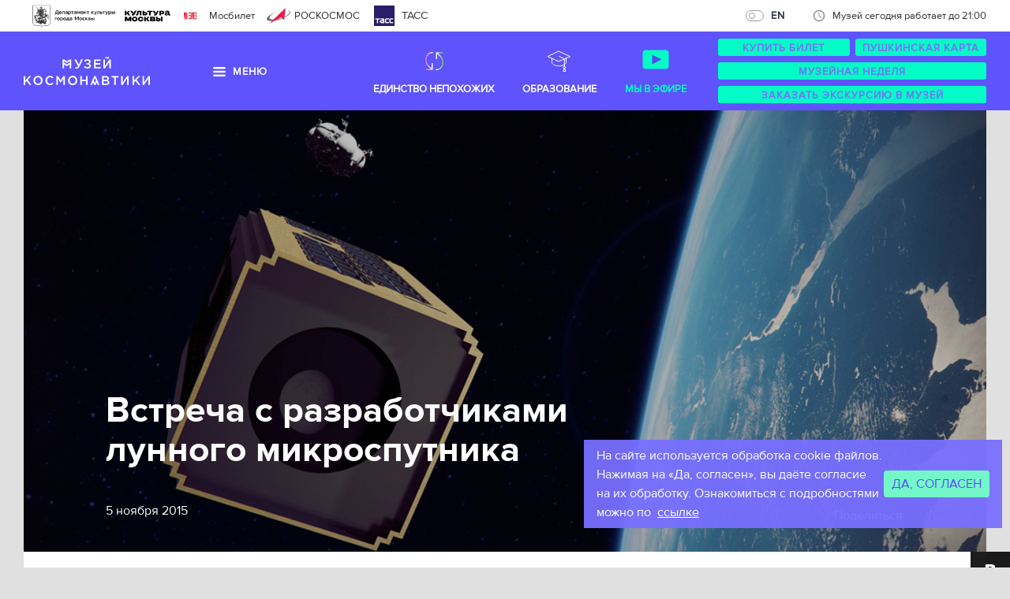

--- FILE ---
content_type: text/html; charset=utf-8
request_url: https://kosmo-museum.ru/news/vstrecha-s-razrabotchikami-lunnogo-mikrosputnika
body_size: 15058
content:
<!DOCTYPE html>
<html class='no-js' lang='ru-RU'>
<head>
<meta charset='utf-8'>
<meta content='width=1000' name='viewport'>
<meta content='telephone=no' name='format-detection'>
<meta content='7902e7c461d7a04687374055ac5b8f36' name='proculture-verification'>
<title>Музей космонавтики ~ Новости музея ~ Встреча с разработчиками лунного микроспутника</title>
<meta content='История и будущее космонавтики' name='description'>
<meta content='' name='keywords'>
<meta content='227250535c595b44' name='yandex-verification'>
<meta content='Встреча с разработчиками лунного микроспутника' property='og:title'>
<meta content='История и будущее космонавтики' property='og:description'>
<meta content='/uploads/news/announce_image/104/main_%D0%B1%D0%BE%D0%BB%D1%8C%D1%88%D0%BE%D0%B5.jpg' property='og:image'>

<link href='/humans.txt' rel='author'>
<meta content="authenticity_token" name="csrf-param" />
<meta content="/wLuElXKylGWZJJEXxjfWFgQHAp4MAJgzRwRBOLiKJM=" name="csrf-token" />
<link href="/assets/favicon-4767aaf0a2bdc882cacab41283282ff1.ico" rel="shortcut icon" type="image/vnd.microsoft.icon" />
<link href="/assets/application-77355e4427f96e0748d66039376a3c79.css" media="screen" rel="stylesheet" />
<script type="text/javascript">
//<![CDATA[
window.gon={};gon.menu={"visitors":"\u003cdiv class='grid'\u003e\u003cdiv class='grid_i grid_i__grid-2-1 grid_i__suffix-1-3'\u003e\n\u003cdiv class='grid'\u003e\u003cdiv class='grid_i grid_i__grid-1-2'\u003e\n\u003cul class='header-dropdown-section_list'\u003e\n\u003cli class='header-dropdown-section_list_i'\u003e\n\u003ca class=\"header-dropdown-section_list_a header-dropdown-button-custom\" href=\"/static_pages/stoimost-biletov\"\u003e\u003cspan\u003eСтоимость билетов\u003c/span\u003e\u003c/a\u003e\n\u003c/li\u003e\n\u003cli class='header-dropdown-section_list_i'\u003e\n\u003ca class=\"header-dropdown-section_list_a empty-custom\" href=\"/excursions\"\u003e\u003cspan\u003eЭкскурсии\u003c/span\u003e\u003c/a\u003e\n\u003c/li\u003e\n\u003cli class='header-dropdown-section_list_i'\u003e\n\u003ca class=\"header-dropdown-section_list_a empty-custom\" href=\"https://kosmo-museum.ru//master_classes\"\u003e\u003cspan\u003eМастер-классы\u003c/span\u003e\u003c/a\u003e\n\u003c/li\u003e\n\u003cli class='header-dropdown-section_list_i'\u003e\n\u003ca class=\"header-dropdown-section_list_a header-dropdown-button-custom\" href=\"http://www.kosmo-museum.ru/static_pages/splanirovat-vizit\"\u003e\u003cspan\u003eСпланировать визит\u003c/span\u003e\u003c/a\u003e\n\u003c/li\u003e\n\u003c/ul\u003e\n\u003c/div\u003e\u003cdiv class='grid_i grid_i__grid-1-2'\u003e\n\u003cul class='header-dropdown-section_list'\u003e\n\u003cli class='header-dropdown-section_list_i'\u003e\n\u003ca class=\"header-dropdown-section_list_a empty-custom\" href=\"/map\"\u003e\u003cspan\u003eКарта музея\u003c/span\u003e\u003c/a\u003e\n\u003c/li\u003e\n\u003cli class='header-dropdown-section_list_i'\u003e\n\u003ca class=\"header-dropdown-section_list_a header-dropdown-button-custom\" href=\"https://kosmo-museum.ru/education/pushkinskaya-karta\"\u003e\u003cspan\u003eПушкинская карта\u003c/span\u003e\u003c/a\u003e\n\u003c/li\u003e\n\u003cli class='header-dropdown-section_list_i'\u003e\n\u003ca class=\"header-dropdown-section_list_a empty-custom\" href=\"/static_pages/kosmocafe\"\u003e\u003cspan\u003eКафе «Взлёт»\u003c/span\u003e\u003c/a\u003e\n\u003c/li\u003e\n\u003cli class='header-dropdown-section_list_i'\u003e\n\u003ca class=\"header-dropdown-section_list_a header-dropdown-button-custom\" href=\"http://www.kosmo-museum.ru/static_pages/samye-interesnye-eksponaty-muzeya \"\u003e\u003cspan\u003eТоп-15 экспонатов музея\u003c/span\u003e\u003c/a\u003e\n\u003c/li\u003e\n\u003c/ul\u003e\n\u003c/div\u003e\u003c/div\u003e\n\u003c/div\u003e\u003c/div\u003e\n","poster":"\u003cdiv class='grid'\u003e\u003cdiv class='grid_i grid_i__grid-2-1 grid_i__suffix-1-3'\u003e\n\u003cdiv class='grid'\u003e\u003cdiv class='grid_i grid_i__grid-1-2'\u003e\n\u003cul class='header-dropdown-section_list'\u003e\n\u003cli class='header-dropdown-section_list_i'\u003e\n\u003ca class=\"header-dropdown-section_list_a header-dropdown-button-custom\" href=\"/events\"\u003e\u003cspan\u003eСобытия сегодня\u003c/span\u003e\u003c/a\u003e\n\u003c/li\u003e\n\u003cli class='header-dropdown-section_list_i'\u003e\n\u003ca class=\"header-dropdown-section_list_a empty-custom\" href=\"/events?scope=coming_soon\"\u003e\u003cspan\u003eСкоро в музее\u003c/span\u003e\u003c/a\u003e\n\u003c/li\u003e\n\u003c/ul\u003e\n\u003c/div\u003e\u003cdiv class='grid_i grid_i__grid-1-2'\u003e\n\u003cul class='header-dropdown-section_list'\u003e\n\u003cli class='header-dropdown-section_list_i'\u003e\n\u003ca class=\"header-dropdown-section_list_a empty-custom\" href=\"/events?scope=archive\"\u003e\u003cspan\u003eАрхив\u003c/span\u003e\u003c/a\u003e\n\u003c/li\u003e\n\u003c/ul\u003e\n\u003c/div\u003e\u003c/div\u003e\n\u003c/div\u003e\u003c/div\u003e\n","news":"\u003cdiv class='grid'\u003e\u003cdiv class='grid_i grid_i__grid-2-1 grid_i__suffix-1-3'\u003e\n\u003cdiv class='grid'\u003e\u003cdiv class='grid_i grid_i__grid-1-2'\u003e\n\u003cul class='header-dropdown-section_list'\u003e\n\u003cli class='header-dropdown-section_list_i'\u003e\n\u003ca class=\"header-dropdown-section_list_a empty-custom\" href=\"/news\"\u003e\u003cspan\u003eНовости музея\u003c/span\u003e\u003c/a\u003e\n\u003c/li\u003e\n\u003cli class='header-dropdown-section_list_i'\u003e\n\u003ca class=\"header-dropdown-section_list_a empty-custom\" href=\"/orbit\"\u003e\u003cspan\u003eСегодня на орбите\u003c/span\u003e\u003c/a\u003e\n\u003c/li\u003e\n\u003c/ul\u003e\n\u003c/div\u003e\u003cdiv class='grid_i grid_i__grid-1-2'\u003e\n\u003cul class='header-dropdown-section_list'\u003e\n\u003cli class='header-dropdown-section_list_i'\u003e\n\u003ca class=\"header-dropdown-section_list_a empty-custom\" href=\"/press_publications\"\u003e\u003cspan\u003eПресса о музее\u003c/span\u003e\u003c/a\u003e\n\u003c/li\u003e\n\u003cli class='header-dropdown-section_list_i'\u003e\n\u003ca class=\"header-dropdown-section_list_a empty-custom\" href=\"/timeline\"\u003e\u003cspan\u003eЛента времени\u003c/span\u003e\u003c/a\u003e\n\u003c/li\u003e\n\u003c/ul\u003e\n\u003c/div\u003e\u003c/div\u003e\n\u003c/div\u003e\u003c/div\u003e\n","museum":"\u003cdiv class='grid'\u003e\u003cdiv class='grid_i grid_i__grid-2-1 grid_i__suffix-1-3'\u003e\n\u003cdiv class='grid'\u003e\u003cdiv class='grid_i grid_i__grid-1-2'\u003e\n\u003cul class='header-dropdown-section_list'\u003e\n\u003cli class='header-dropdown-section_list_i'\u003e\n\u003ca class=\"header-dropdown-section_list_a empty-custom\" href=\"/static_pages/istoriya-muzeya\"\u003e\u003cspan\u003eО музее\u003c/span\u003e\u003c/a\u003e\n\u003c/li\u003e\n\u003cli class='header-dropdown-section_list_i'\u003e\n\u003ca class=\"header-dropdown-section_list_a empty-custom\" href=\"/exposition\"\u003e\u003cspan\u003eЭкспозиция \u003c/span\u003e\u003c/a\u003e\n\u003c/li\u003e\n\u003cli class='header-dropdown-section_list_i'\u003e\n\u003ca class=\"header-dropdown-section_list_a empty-custom\" href=\"/collections\"\u003e\u003cspan\u003eКоллекции \u003c/span\u003e\u003c/a\u003e\n\u003c/li\u003e\n\u003cli class='header-dropdown-section_list_i'\u003e\n\u003ca class=\"header-dropdown-section_list_a header-dropdown-button-custom\" href=\"/mdmk\"\u003e\u003cspan\u003eДом-музей С.П. Королёва\u003c/span\u003e\u003c/a\u003e\n\u003c/li\u003e\n\u003cli class='header-dropdown-section_list_i'\u003e\n\u003ca class=\"header-dropdown-section_list_a empty-custom\" href=\"https://kosmo-museum.ru/static_pages/google-panorama\"\u003e\u003cspan\u003eВиртуальный тур \u003c/span\u003e\u003c/a\u003e\n\u003c/li\u003e\n\u003cli class='header-dropdown-section_list_i'\u003e\n\u003ca class=\"header-dropdown-section_list_a empty-custom\" href=\"/static_pages/nashi-dostizheniya\"\u003e\u003cspan\u003eНаши достижения \u003c/span\u003e\u003c/a\u003e\n\u003c/li\u003e\n\u003cli class='header-dropdown-section_list_i'\u003e\n\u003ca class=\"header-dropdown-section_list_a empty-custom\" href=\"/static_pages/vakansii\"\u003e\u003cspan\u003eВакансии\u003c/span\u003e\u003c/a\u003e\n\u003c/li\u003e\n\u003cli class='header-dropdown-section_list_i'\u003e\n\u003ca class=\"header-dropdown-section_list_a empty-custom\" href=\"/partners\"\u003e\u003cspan\u003eПартнёры \u003c/span\u003e\u003c/a\u003e\n\u003c/li\u003e\n\u003cli class='header-dropdown-section_list_i'\u003e\n\u003ca class=\"header-dropdown-section_list_a empty-custom\" href=\"/static_pages/predlozheniya-peredvizhnyh-vystavok-2-0\"\u003e\u003cspan\u003eПередвижные выставки\u003c/span\u003e\u003c/a\u003e\n\u003c/li\u003e\n\u003c/ul\u003e\n\u003c/div\u003e\u003cdiv class='grid_i grid_i__grid-1-2'\u003e\n\u003cul class='header-dropdown-section_list'\u003e\n\u003cli class='header-dropdown-section_list_i'\u003e\n\u003ca class=\"header-dropdown-section_list_a header-dropdown-button-custom\" href=\"/static_pages/predlozhenie-partneram\"\u003e\u003cspan\u003eПровести мероприятие\u003c/span\u003e\u003c/a\u003e\n\u003c/li\u003e\n\u003cli class='header-dropdown-section_list_i'\u003e\n\u003ca class=\"header-dropdown-section_list_a empty-custom\" href=\"/static_pages/ofitsialnye-dokumenty\"\u003e\u003cspan\u003eОфициальные документы \u003c/span\u003e\u003c/a\u003e\n\u003c/li\u003e\n\u003cli class='header-dropdown-section_list_i'\u003e\n\u003ca class=\"header-dropdown-section_list_a empty-custom\" href=\"/static_pages/izdaniya-muzeya-kosmonavtiki\"\u003e\u003cspan\u003eИздания \u003c/span\u003e\u003c/a\u003e\n\u003c/li\u003e\n\u003cli class='header-dropdown-section_list_i'\u003e\n\u003ca class=\"header-dropdown-section_list_a empty-custom\" href=\"\t/static_pages/nezavisimaya-otsenka-kachestva\"\u003e\u003cspan\u003eНезависимая оценка\u003c/span\u003e\u003c/a\u003e\n\u003c/li\u003e\n\u003cli class='header-dropdown-section_list_i'\u003e\n\u003ca class=\"header-dropdown-section_list_a empty-custom\" href=\"https://kosmo.museum-online.moscow/\"\u003e\u003cspan\u003eМузейная Москва онлайн\u003c/span\u003e\u003c/a\u003e\n\u003c/li\u003e\n\u003cli class='header-dropdown-section_list_i'\u003e\n\u003ca class=\"header-dropdown-section_list_a header-dropdown-button-custom\" href=\"https://kosmo-museum.ru/static_pages/virtualnye-vystavki\"\u003e\u003cspan\u003eВиртуальные выставки\u003c/span\u003e\u003c/a\u003e\n\u003c/li\u003e\n\u003cli class='header-dropdown-section_list_i'\u003e\n\u003ca class=\"header-dropdown-section_list_a empty-custom\" href=\"https://kosmo-museum.ru/static_pages/informatsionnye-materialy\"\u003e\u003cspan\u003eИнформационные материалы\u003c/span\u003e\u003c/a\u003e\n\u003c/li\u003e\n\u003cli class='header-dropdown-section_list_i'\u003e\n\u003ca class=\"header-dropdown-section_list_a header-dropdown-button-custom\" href=\"https://kosmo-museum.ru/static_pages/dostupnyy-muzey\"\u003e\u003cspan\u003eДоступный музей \u003c/span\u003e\u003c/a\u003e\n\u003c/li\u003e\n\u003c/ul\u003e\n\u003c/div\u003e\u003c/div\u003e\n\u003c/div\u003e\u003c/div\u003e\n","contacts":"\u003cdiv class='grid'\u003e\u003cdiv class='grid_i grid_i__grid-2-1 grid_i__suffix-1-3'\u003e\n\u003cdiv class='grid'\u003e\u003cdiv class='grid_i grid_i__grid-1-2'\u003e\n\u003cul class='header-dropdown-section_list'\u003e\n\u003cli class='header-dropdown-section_list_i'\u003e\n\u003ca class=\"header-dropdown-section_list_a header-dropdown-button-custom\" href=\"/contacts\"\u003e\u003cspan\u003eЧасы работы, адрес\u003c/span\u003e\u003c/a\u003e\n\u003c/li\u003e\n\u003cli class='header-dropdown-section_list_i'\u003e\n\u003ca class=\"header-dropdown-section_list_a empty-custom\" href=\"/press_office\"\u003e\u003cspan\u003eПресс-служба \u003c/span\u003e\u003c/a\u003e\n\u003c/li\u003e\n\u003c/ul\u003e\n\u003c/div\u003e\u003cdiv class='grid_i grid_i__grid-1-2'\u003e\n\u003cul class='header-dropdown-section_list'\u003e\n\u003cli class='header-dropdown-section_list_i'\u003e\n\u003ca class=\"header-dropdown-section_list_a empty-custom\" href=\"/contacts\"\u003e\u003cspan\u003eСотрудники\u003c/span\u003e\u003c/a\u003e\n\u003c/li\u003e\n\u003cli class='header-dropdown-section_list_i'\u003e\n\u003ca class=\"header-dropdown-section_list_a empty-custom\" href=\"/mdmk\"\u003e\u003cspan\u003eДом-музей С.П. Королёва\u003c/span\u003e\u003c/a\u003e\n\u003c/li\u003e\n\u003c/ul\u003e\n\u003c/div\u003e\u003c/div\u003e\n\u003c/div\u003e\u003c/div\u003e\n"};
//]]>
</script>
<script src="/assets/application-f395a4e6b26cde4ac3f85eb7e9aa66d5.js"></script>

<script src="https://maps.googleapis.com/maps/api/js?v=3"></script>


</head>
<body class='page' id='page'>
<style>
  .alert-js{display:none;padding:2rem 0;background:#b22222;color:#fff;text-align:center}.alert-js h1{font-size:2rem;line-height:1.5}.no-js .alert-js{display:block}
</style>
<div class='alert-js' role='alert'><h1>У вас отключен JavaScript.</h1></div>
<!--[if lt IE 9]>
<style>
  .alert-ie{padding:20px 0;background:#4682b4;color:#fff;text-align:center}.alert-ie h1{font-size:20px;line-height:1.5}.alert-ie a{color:#fff;text-decoration:underline}.alert-ie a:hover{text-decoration:none}
</style>
<div class='alert-ie' role='alert'><h1>Использование устаревшего браузера<br>повышает риск взлома вашего компьютера.<br><a href='http://browsehappy.com/' rel='nofollow' target='_blank'>Обновите свой браузер!</a></h1></div>
<![endif]-->

<div class='header-bar'><ul class='header-bar_list header-bar_list__left'><li class='header-bar_list_i' style='margin-right: 8.5rem;'>
<a class="header-bar_list_a" href="https://www.mos.ru/kultura/" style="vertical-align: top;" target="_blank" title="Перейти"><img alt='Департамент культуры города Москвы' class='header-bar_list_logo' height='50' src='/assets/partners/dk-54bfd548d5ccbed890a8065b362fc244.png'></a></li><li class='header-bar_list_i' style='margin-right: 4.5rem;'>
<a class="header-bar_list_a" href="https://kultura.mos.ru/" style="vertical-align: top" target="_blank" title="Перейти"><img alt='Культуры Москвы' class='header-bar_list_logo' height='30' src='/assets/partners/mosculture-5da4388bcfaeb45040b22c8eca1c268e.svg'></a></li><li class='header-bar_list_i'>
<a class="header-bar_list_a" href="https://bilet.mos.ru/" target="_blank" title="Перейти"><img alt='Мосбилет' class='header-bar_list_logo' height='26' src='/assets/partners/mosbilet-1597ef7b2ac99886c0399b0e8b91245e.png' width='22'>Мосбилет
</a></li><li class='header-bar_list_i'>
<a class="header-bar_list_a" href="http://www.federalspace.ru/" target="_blank" title="Перейти"><img alt='РОСКОСМОС' class='header-bar_list_logo' height='20' src='/assets/partners/logoRos-851712d7dc4d9490773dabb8c29af9b5.svg'><span class='tx-upper'>Роскосмос</span>
</a></li><!-- %li.header-bar_list_i> -->
<!-- = link_to 'http://www.tvroscosmos.ru/', class: 'header-bar_list_a header-bar_list_a__tvroscosmos', title: 'Перейти', target: '_blank' do -->
<!-- %img.header-bar_list_logo{src: image_path('partners/tvroscosmos.svg'), width: 26, height: 26, alt: 'Телестудия Роскосмоса'}> -->
<!-- %span.tx-upper Телестудия Роскосмоса --><li class='header-bar_list_i'>
<a class="header-bar_list_a header-bar_list_a" href="https://tass.ru/" target="_blank" title="Перейти"><img alt='ТАСС' class='header-bar_list_logo' height='26' src='/assets/partners/tass1-0650e5602e0e32047b540d13ca6cb6f7.svg' width='26'><span class='tass-text'>ТАСС</span>
</a></li></ul><ul class='header-bar_list header-bar_list__right'><li class='header-bar_list_i' id='header-lang-button-new'>
<a class='lang-new a-pseudo' data-lang='en' href='/?locale=en'>EN</a>
</li><li class='header-bar_list_i'>
<a class="header-bar_list_a" href="/contacts"><i class='ico ico__16 ico__time'></i>Музей сегодня работает до 21:00
</a></li></ul></div>
<!-- Виджет версии для слабовидящих -->
<script>d=document,n=d.getElementsByTagName("script")[0],s=d.createElement("script"),s.type="text/javascript",s.async=!0,s.src=("https:"==d.location.protocol?"https:":"http:")+"//special.prolexgroup.ru/api/v1/specversion.js",f=function(){n.parentNode.insertBefore(s,n)},f();</script>
<!-- /Виджет версии для слабовидящих -->

<header class='header' id='header' role='banner'>
<div class='header_inner' id='header-actions'><div class='header-logo' id='header-logo'>
<a href="/"><img alt="Музей космонавтики" class="header-logo_img" height="40" src="/assets/logo-76b9824ba57862c258286d455be7cca1.svg" width="160" />
</a></div><nav class='header-nav' id='header-nav'><a class='header-nav_a' data-nav-action='toggle_hover' data-nav-section='visitors' href='/static_pages/stoimost-biletov'>Посетителям</a><a class='header-nav_a' data-nav-action='toggle_hover' data-nav-section='poster' href='/events'>События</a><a class='header-nav_a' data-nav-action='toggle_hover' data-nav-section='news' href='/news'>Новости</a><a class='header-nav_a' data-nav-action='toggle_hover' data-nav-section='museum' href='/static_pages/istoriya-muzeya'>Музей</a><a class='header-nav_a' data-nav-action='toggle_hover' data-nav-section='contacts' href='/contacts'>Контакты </a></nav><div class='header-nav-right'>
<a class='header-nav-right__link' href='/en'>
<img alt='Единство непохожих' src='/assets/en-48dcaee2d1bdbf761a764539ef667f68.svg'>
Единство непохожих
</a>
<a class='header-nav-right__link' href='/education'>
<svg fill='none' height='48' viewBox='0 0 48 48' width='48' xmlns='http://www.w3.org/2000/svg'>
<path d='M32.5238 20.8361L37.5 18.6898L23.0238 12L9 18.6898L14.4286 21.1068M32.5238 20.8361V26.2716C32.2222 27.4609 30.2619 30.7315 23.4762 30.7315C16.6905 30.7315 14.7302 27.4609 14.4286 26.2716V21.1068M32.5238 20.8361L30.2619 21.8117M14.4286 21.1068L23.0238 24.9336L30.2619 21.8117M30.2619 21.8117L23.4762 18.2438M30.2619 21.8117V31.1775M30.2619 31.1775C29.5124 31.1775 28.9048 31.7765 28.9048 32.5154C28.9048 33.0658 29.2419 33.5386 29.7237 33.744M30.2619 31.1775C31.0114 31.1775 31.619 31.7765 31.619 32.5154C31.619 33.0658 31.2819 33.5386 30.8001 33.744M29.7237 33.744C29.8887 33.8144 30.0707 33.8534 30.2619 33.8534C30.4531 33.8534 30.6351 33.8144 30.8001 33.744M29.7237 33.744L28.9048 37.5H31.8L30.8001 33.744' stroke-linecap='round' stroke-linejoin='round' stroke='white'></path>
</svg>
Образование
</a>
<a class='header-nav-right__link header-nav-right__link--video' href='/museum-tv'>
<svg fill='none' height='48' viewBox='0 0 48 48' width='48' xmlns='http://www.w3.org/2000/svg'>
<rect fill='#04FBC5' height='24' rx='4' width='33' x='7.5' y='10.5'></rect>
<path d='M19.5 28.5V16.5L31.5 22.5L19.5 28.5Z' fill='#5549F3'></path>
</svg>
Мы в эфире
</a>
</div><div class='intermuseum' id='intermuseum'>
<a href="https://kosmo-museum.ru/news/gran-pri-mezhdunarodnogo-konkursa-festivalya-intermuzey-2020-nashe"><img alt='Обладатель гран-при ИНТЕРМУЗЕЙ 2020' src='/assets/intermuseum-94c555c7b8192c92133139947594e4fb.svg'>
</a></div><ul class='header-actions' id='header-actions-tablet'><li class='header-actions_i tablet'><a class='header-actions_nav-toggle' data-nav-action='toggle' data-nav-section='museum' data-nav-type='menu' href='#' id='header-nav-toggle' style='display: none;'><i class='ico ico__16 ico__menu'></i>Меню
</a></li><li class='header-actions_i order_buttons' id='header-li-actions'>
<div class='form js-form'>
<div class='form_box'>
<div class='form_elem js-form_el form_btn form_btn__minor'>
<a class='form_el_inner form_btn_inner form_el_tag form_btn_tag' href='static_pages/stoimost-biletov' target='_blank'>
Купить билет
</a>
</div>
<div class='form_elem js-form_el form_btn form_btn__minor'>
<a class='form_el_inner form_btn_inner form_el_tag form_btn_tag' href='education/pushkinskaya-karta' target='_blank'>
Пушкинская карта
</a>
</div>
</div>
</div>
<div class='form js-form'>
<div class='form_elem js-form_el form_btn form_btn__minor'>
<a class='form_el_inner form_btn_inner form_el_tag form_btn_tag' href='https://www.mos.ru/afisha/venues/75211/'>
Музейная неделя
</a>
</div>
</div>
<div class='form js-form'>
<div class='form_el js-form_el form_btn form_btn__minor'>
<p class='form_el_inner form_btn_inner'>Заказать экскурсию в музей</p>
<a class='form_el_tag form_btn_tag' href='/excursions'></a>
</div>
</div>
</li></ul></div>
<div class='header-dropdown-education' id='header-dropdown-education'>
<div class='menu-education'>
<div class='menu-education__container'>
<div class='menu-education__rect'>
<div class='menu-education__info'>
<div class='menu-education__title'>Образовательные программы Московского музея космонавтики</div>
<div class='menu-education__description'>Приходите к нам за интересными и необычными образовательными решениями!</div>
<a class='menu-education__link' href='/education'>Перейти</a>
</div>
</div>
<div class='menu-education__image'>
<img alt="Desktop img 0951" src="/uploads/image/src/106/desktop_IMG_0951.PNG" />
</div>
</div>
</div>

</div>
<div class='header-dropdown' id='header-dropdown' style='display: none;'>
<div class='ctn'><nav class='header-nav header-dropdown-nav' id='header-dropdown-nav' style='display: none;'><a class='header-nav_a' data-nav-action='toggle_hover' data-nav-section='visitors' href='/static_pages/stoimost-biletov'>Посетителям</a><a class='header-nav_a' data-nav-action='toggle_hover' data-nav-section='poster' href='/events'>События</a><a class='header-nav_a' data-nav-action='toggle_hover' data-nav-section='news' href='/news'>Новости</a><a class='header-nav_a' data-nav-action='toggle_hover' data-nav-section='museum' href='/static_pages/istoriya-muzeya'>Музей</a><a class='header-nav_a' data-nav-action='toggle_hover' data-nav-section='contacts' href='/contacts'>Контакты </a><a class='header-nav_a header-nav-right__link header-nav-right__link--video' href='/museum-tv'>
<svg fill='none' height='32' viewbox='0 0 32 32' width='32' xmlns='http://www.w3.org/2000/svg'>
<path d='M14 13L14.2572 12.5713C14.1028 12.4786 13.9104 12.4761 13.7537 12.5649C13.5969 12.6537 13.5 12.8199 13.5 13H14ZM14 19H13.5C13.5 19.1801 13.5969 19.3463 13.7537 19.4351C13.9104 19.5239 14.1028 19.5214 14.2572 19.4287L14 19ZM19 16L19.2572 16.4287C19.4079 16.3384 19.5 16.1756 19.5 16C19.5 15.8244 19.4079 15.6616 19.2572 15.5713L19 16ZM9 8.5H22V7.5H9V8.5ZM25.5 12V20H26.5V12H25.5ZM22 23.5H9V24.5H22V23.5ZM5.5 20V12H4.5V20H5.5ZM9 23.5C7.067 23.5 5.5 21.933 5.5 20H4.5C4.5 22.4853 6.51472 24.5 9 24.5V23.5ZM25.5 20C25.5 21.933 23.933 23.5 22 23.5V24.5C24.4853 24.5 26.5 22.4853 26.5 20H25.5ZM22 8.5C23.933 8.5 25.5 10.067 25.5 12H26.5C26.5 9.51472 24.4853 7.5 22 7.5V8.5ZM9 7.5C6.51472 7.5 4.5 9.51472 4.5 12H5.5C5.5 10.067 7.067 8.5 9 8.5V7.5ZM13.5 13V19H14.5V13H13.5ZM14.2572 19.4287L19.2572 16.4287L18.7428 15.5713L13.7428 18.5713L14.2572 19.4287ZM19.2572 15.5713L14.2572 12.5713L13.7428 13.4287L18.7428 16.4287L19.2572 15.5713Z' fill='#04FBC5'></path>
</svg>
Видео-канал
</a>
</nav></div>
<div class='header-dropdown-section' id='header-dropdown-section'></div>
</div>
</header>

<div class='header-mobile'>
<header class='site-header'>
<div class='site-search js-site-header-dropdown' id='site-search'>
<div class='container'>
<form action='/search' class='search-form search-form--white' id='header-search-form'>
<input name='q' placeholder='Поиск' type='search' value=''>
<button type='submit'>
<svg class='icon icon--24' role='img'>
<use xlink:href='/assets/icons.svg#icon-magnify'></use>
</svg>
</button>
</form>

</div>
</div>

<div class='container'>
<div class='site-header__row'>
<div class='site-header__actions'>
<ul>
<li>
<a class='js-site-header-dropdown-toggle' data-icon='magnify' href='#site-search'>
<svg class='icon icon--24' role='img'>
<use xlink:href='/assets/icons.svg#icon-magnify'></use>
</svg>
</a>
</li>
<li>
<a href="/?locale=en">EN</a>
</li>
</ul>
</div>
<div class='site-header__logo'>
<a href='/'>
<img alt='Музей космонавтики' height='31' src='/assets/logo.svg' width='139'>
</a>
</div>
<div class='site-header__actions'>
<ul>
<li>
<a class='js-site-header-dropdown-toggle' data-icon='clock-outline' href='#opening-hours'>
<svg class='icon icon--24' role='img'>
<use xlink:href='/assets/icons.svg#icon-clock-outline'></use>
</svg>
</a>
</li>
<li>
<a class='js-site-header-dropdown-toggle' data-icon='menu' href='#site-nav'>
<svg class='icon icon--24' role='img'>
<use xlink:href='/assets/icons.svg#icon-menu'></use>
</svg>
</a>
</li>
</ul>
</div>
</div>
</div>

<div class='site-nav js-site-header-dropdown' id='site-nav'>
<nav class='nav-list nav-list--light'>
<a href="/static_pages/stoimost-biletov">Посетителям</a>
<a href="/events">События</a>
<a href="/news">Новости</a>
<a href="/static_pages/istoriya-muzeya">Музей</a>
<a href="/contacts">Контакты </a>
<a href="/education">Образование</a>
<a href="/museum-tv">Мы в эфире</a>
<a href="/en">единство непохожих</a>
</nav>
</div>

<div class='opening-hours js-site-header-dropdown' id='opening-hours'>
<article class='place place--light'>
<h5 class='place__title'>Музей космонавтики </h5>
<dl>
<dt>Часы работы</dt>
<dd>
<span>Пн</span>
<span>Закрыто</span>
</dd>
<dd>
<span>Вт, Ср, Пт, Вс</span>
<span>10:00&nbsp;&mdash; 19:00</span>
</dd>
<dd>
<span>Чт, Сб</span>
<span>10:00&nbsp;&mdash; 21:00</span>
</dd>
</dl>

</article>
<article class='place place--light'>
<h5 class='place__title'>Мемориальный дом-музей академика С.П. Королёва</h5>
<dl>
<dt>Часы работы</dt>
<dd>
<span>Пн, Вт</span>
<span>Закрыто</span>
</dd>
<dd>
<span>Ср, Пт, Сб, Вс</span>
<span>10:00&nbsp;&mdash; 18:00</span>
</dd>
<dd>
<span>Чт</span>
<span>11:00&nbsp;&mdash; 21:00</span>
</dd>
</dl>

</article>
</div>

</header>

</div>
<main class='main' id='main' role='main'>
<section aria-label='Promo' role='region'>
<div class='ctn'>
<div class='promo-article'>
<div class='promo-article_img' style='background-image: url(/uploads/news/announce_image/104/main_large_%D0%B1%D0%BE%D0%BB%D1%8C%D1%88%D0%BE%D0%B5.jpg);'></div>
<div class='promo-article_inner'>
<div class='grid'><div class='grid_i grid_i__bottom grid_i__grid-1-2 grid_i__prefix-1-12 grid_i__suffix-5-12'>
<article>
<header class='promo-article_inner_h'>
<h2>Встреча с разработчиками лунного микроспутника</h2>
</header>
<p> 5 ноября 2015</p>
</article>
</div></div>
</div>
<div class='promo-article_share'>
<div class='share share__white'><div class='share_i'>
<p>Поделиться:</p>
</div><div class='share_i'>
<script>
  (function(){if(window.pluso)if(typeof window.pluso.start=="function")return;if(window.ifpluso==undefined){window.ifpluso=1;var e=document,t=e.createElement("script"),n="getElementsByTagName";t.type="text/javascript";t.charset="UTF-8";t.async=true;t.src=("https:"==window.location.protocol?"https":"http")+"://share.pluso.ru/pluso-like.js";var r=e[n]("body")[0];r.appendChild(t)}})()
</script>
<div class='pluso' data-background='transparent' data-description='История и будущее космонавтики' data-options='medium,round,line,horizontal,nocounter,theme=04' data-services='vkontakte,facebook' data-title='Встреча с разработчиками лунного микроспутника'></div>

</div></div>
</div>
</div>
</div>
</section>

<div id='sticky-social-parent'>
<nav class='social-nav' data-view='expanded' id='sticky-social'><a class='social-nav_a social-nav_a__all' href='#' id='sticky-social-expand' title='Развернуть'></a><a class='social-nav_a social-nav_a__vkontakte' href='http://www.vk.com/kosmo_museum' target='_blank' title='Перейти'></a><a class='social-nav_a' href='https://t.me/kosmo_museum' style='cursor: pointer' target='_blank' title='Перейти'>
<img src='/assets/icons/tg_40.svg'>
</a>
<a class='social-nav_a' href='https://ok.ru/group/62055987216587' style='cursor: pointer' target='_blank' title='Перейти'>
<img src='/assets/icons/ok_40.svg'>
</a>
<a class='social-nav_a social-nav_a__tiktok' href='https://www.tiktok.com/@mmkspace' target='_blank' title='Перейти'></a><a class='social-nav_a social-nav_a__flickr' href='http://www.flickr.com/photos/124968837@N04/' target='_blank' title='Перейти'></a><a class='social-nav_a social-nav_a__youtube' href='http://www.youtube.com/channel/UCVe36-sI-nvA1MOHWsBakCQ/feed' target='_blank' title='Перейти'></a><a class='izi-nav_a izi-nav_a__widget' href='https://izi.travel/ru/0efa-muzey-kosmonavtiki/ru' target='_blank' title='Перейти'></a></nav>

<section aria-label='Article' role='region'>
<div class='ctn'>
<div class='article backplate' id='sticky-sidebar-parent'>
<div class='grid'><div class='grid_i grid_i__grid-1-2 grid_i__prefix-1-12 grid_i__suffix-1-12'>
<div class='cnt js-cnt'>
<h4>4 ноября в Музее космонавтики состоялась встреча с разработчиками лунного микроспутника.</h4>
<p>Разрабатываемый космический аппарат должен выйти на окололунную орбиту и произвести съемку в высоком разрешении мест посадок &laquo;Аполлонов&raquo; и &laquo;Луноходов&raquo;.<br />
<br />
Инженеры и энтузиасты рассказали о том, почему они решились заняться этим проектом, а все желающие могли задать свои вопросы.</p>

<div class="slideshowPlugin" data-slideshowid="cke_1hja5ueg_slideShow" id="cke_1hja5ueg_slideShow">
<ul>
	<li><img alt="" src="/uploads/ckeditor/pictures/2021/content_DSC_2951.jpg" title="" /></li>
	<li><img alt="" src="/uploads/ckeditor/pictures/2023/content_DSC_2935.jpg" title="" /></li>
	<li><img alt="" src="/uploads/ckeditor/pictures/2028/content_DSC_2971.jpg" title="" /></li>
	<li><img alt="" src="/uploads/ckeditor/pictures/2027/content_DSC_2959.jpg" title="" /></li>
	<li><img alt="" src="/uploads/ckeditor/pictures/2026/content_DSC_2947.jpg" title="" /></li>
	<li><img alt="" src="/uploads/ckeditor/pictures/2025/content_DSC_2953.jpg" title="" /></li>
	<li><img alt="" src="/uploads/ckeditor/pictures/2024/content_DSC_2950.jpg" title="" /></li>
</ul>
</div>

<p><strong>О проекте</strong>:</p>

<p>Как вы думаете, были люди на Луне или нет? Наверное, многим попадались бесконечные дискуссии на эту тему в блогах, соцсетях, форумах и новостных сайтах, которые не утихают годами. Кто-то считает невозможными пилотируемые полёты на Луну, кто-то уверен в обратном, а многим просто некогда разбираться в изобилии доводов каждой стороны. Но, кто бы ни предлагал свои аргументы, в конце приходится признать, что почти все доказательства полётов людей на Луну предоставлены американским космическим агентством NASA и перепроверить эти данные участники споров не могут.</p>

<p>Группа энтузиастов космонавтики решила изменить эту ситуацию. Сегодня развитие микроэлектроники и космической техники привело к тому, что создание космических аппаратов доступно не только государственным космическим агентствам, но и частным компаниям, институтам и просто объединениям энтузиастов. Уже многие школьники, студенты, радиолюбители и программисты из разных стран могут похвастаться околоземными космическими проектами, в которых они приняли участие.</p>

<p>Участник проекта собираются создать космический аппарат, который отправится к Луне и произведет фотосъемку мест посадок американских пилотируемых Apollo, советских автоматических станций &laquo;Луна&raquo; и &laquo;Луноход&raquo;. Это позволит поставить точку в долгом споре &laquo;летальщиков&raquo; с &laquo;нелетальщиками&raquo;. Кроме того, это будут передовые космические разработки и серьёзное научное исследование естественного спутника Земли с беспрецедентным качеством изображения.&nbsp;</p>

</div>
</div><div class='grid_i grid_i__grid-1-4 grid_i__suffix-1-12'>
<div class='p-r'>
<aside class='sidebar' id='sticky-sidebar'>
<header class='sidebar_h'>
<h5>Советуем почитать</h5>
</header>
<ul class='sidebar-advise'>
<li class='sidebar-advise_i'>
<p class='tx-muted'>27 августа 2025</p>
<p>
<a href="/news/prazdnovanie-yubileya-knigi-vse-zemli">Празднование юбилея книги «Все Земли»</a>
</p>
</li>
<li class='sidebar-advise_i'>
<p class='tx-muted'>17 марта 2025</p>
<p>
<a href="/news/muzey-kosmonavtiki-otkroet-pervuyu-v-mire-vystavku-na-mks">Музей космонавтики откроет первую в мире выставку на МКС</a>
</p>
</li>
<li class='sidebar-advise_i'>
<p class='tx-muted'>29 января 2024</p>
<p>
<a href="/news/v-muzee-kosmonavtiki-otkroetsya-vystavka-fotografiy-sdelannyh-kosmonavtami-na-mks">В Музее космонавтики откроется выставка фотографий, сделанных космонавтами на МКС</a>
</p>
</li>
<li class='sidebar-advise_i'>
<p class='tx-muted'>23 января 2024</p>
<p>
<a href="/news/muzey-kosmonavtiki-zapuskaet-novyy-sezon-proekta-geroy-nashego-vremeni">Музей космонавтики запускает новый сезон проекта «Герой нашего времени»</a>
</p>
</li>
<li class='sidebar-advise_i'>
<p class='tx-muted'>15 января 2024</p>
<p>
<a href="/news/v-kontse-yanvarya-muzey-kosmonavtiki-vremenno-zakroetsya-na-remont">В конце января Музей космонавтики временно закроется на ремонт</a>
</p>
</li>
</ul>

</aside>
</div>
</div></div>
</div>
</div>
</section>
</div>
<section aria-label='Scroll' role='region'>
<div class='pt-4 pb-6'>
<div class='ctn'>
<div class='scroll-to-top'>
<a class='ico ico__50 ico__arrow-large-up' data-scroll='#page' href='#page'></a>
</div>
</div>
</div>
</section>



</main>
<footer class='footer' id='footer' role='contentinfo'>
<div class='ctn'>
<div class='grid grid__collapse'><div class='grid_i grid_i__grid-1-2'>
<form accept-charset="UTF-8" action="/search" class="form js-form footer-form footer-form__search" method="get"><div style="display:none"><input name="utf8" type="hidden" value="&#x2713;" /></div>
<div class='footer-form_tx-wrap' id='footer-search-tx-wrap'>
<input class="footer-form_tx footer-form_tx__search" id="footer-search-tx" name="q" placeholder="Поиск" type="text" />
</div>
<div class='form_el js-form_el form_btn form_btn__bordered footer-form_btn' id='footer-search-btn'>
<p class='form_el_inner form_btn_inner'>Найти</p>
<input class='form_el_tag form_btn_tag' type='submit' value='Найти'>
</div>
</form>

</div><div class='grid_i grid_i__grid-1-2'>
<form accept-charset="UTF-8" action="/subscribers" class="form js-form footer-form footer-form__subscription js-form-subscription" data-remote="true" id="new_subscriber" method="post"><div style="display:none"><input name="utf8" type="hidden" value="&#x2713;" /></div><div class='footer-form_tx-wrap' id='footer-subscription-tx-wrap'>
<input class='footer-form_tx footer-form_tx__subscription' id='footer-subscription-tx' name='email' placeholder='Подписка на новости' type='email'>
</div>
<div class='form_el js-form_el form_btn form_btn__bordered footer-form_btn' id='footer-subscription-btn'>
<p class='form_el_inner form_btn_inner'>Подписаться</p>
<input class='form_el_tag form_btn_tag' type='submit' value='Подписаться'>
</div>
</form>

</div></div>
</div>
<hr class='hr hr__bg'>
<div class='pt-6 pb-6'>
<div class='ctn'>
<div class='grid grid__collapse'><div class='grid_i grid_i__grid-1-3'>
<dl class='footer-info' style='border: none;'>
<dt class='footer-info_t footer-info_t--questions'>Часто задаваемые вопросы</dt>
<dd class='footer-info_descr'>
<p>Чтобы вам не пришлось искать информацию по всему сайту, мы собрали для вас ответы на часто задаваемые вопросы.</p>
<p>
<a class="footer-info_a footer-info_a--questions" href="/questions_and_answers">Перейти</a>
</p>
</dd>
</dl>
<dl class='footer-info' style='border: none; margin-top: 50px;'>
<dt class='footer-info_t'>Обратная связь</dt>
<dd class='footer-info_descr'>
<p>Если у&nbsp;вас возникли какие-либо вопросы, то&nbsp;вы&nbsp;можете написать нам.</p>
<p>
<a class="footer-info_a" data-dialog="open" data-url="/feedbacks/new" href="#"><img alt="" height="16" src="/assets/icons/pencil-56560c79aa407cf268dfec8366997baa.png" style="position: relative; top: -2px; margin-right: 3px; vertical-align: middle;" width="16" />
Написать письмо
</a></p>
</dd>
</dl>
</div><div class='grid_i grid_i__grid-1-3'>
<dl class='footer-info'>
<dt class='footer-info_t'>Часы работы</dt>
<dd class='footer-info_descr footer-info_descr__schedule'>
<dl>
<dt>Музей космонавтики </dt>
<dd>
<span>Пн</span>
<span>Закрыто</span>
</dd>
<dd>
<span>Вт, Ср, Пт, Вс</span>
<span>10:00&nbsp;&mdash; 19:00</span>
</dd>
<dd>
<span>Чт, Сб</span>
<span>10:00&nbsp;&mdash; 21:00</span>
</dd>
</dl>

<dl>
<dt>Мемориальный дом-музей академика С.П. Королёва</dt>
<dd>
<span>Пн, Вт</span>
<span>Закрыто</span>
</dd>
<dd>
<span>Ср, Пт, Сб, Вс</span>
<span>10:00&nbsp;&mdash; 18:00</span>
</dd>
<dd>
<span>Чт</span>
<span>11:00&nbsp;&mdash; 21:00</span>
</dd>
</dl>

</dd>
</dl>
</div><div class='grid_i grid_i__grid-1-3'>
<dl class='footer-info'>
<dt class='footer-info_t'>Контактная информация</dt>
<dd class='footer-info_descr'>
<p>Государственное бюджетное учреждение культуры города Москвы «Мемориальный музей космонавтики» <br>Сокращенное наименование: ГБУК г. Москвы «ММК»<br>Юридический адрес: 129515, Москва, Проспект Мира, 111<br>Почтовый адрес: 129515, Москва, 1-ая Останкинская ул., 41/9<br>ИНН/КПП: 7717038138/771701001<br>ОГРН: 1027700470742<br>  <br>Наименование для СМИ и публикаций: <br>Музей космонавтики, московский Музей космонавтики или Музей космонавтики в Москве<br>  </p>
<p>Справочная: </p>
<p>
<a class="footer-info_a" href="/contacts"><i class='ico ico__16 ico__placemark'></i>Как проехать?
</a></p>
</dd>
</dl>
</div></div>
</div>
</div>
<div class='pb-3'>
<div class='ctn'>
<div class='grid grid--partners'>
<div class='grid_items'>
<a href="https://www.mos.ru/kultura/" target="_blank" title="Перейти"><img alt='Департамент культуры города Москвы' height='60' src='/assets/partners/dk-54bfd548d5ccbed890a8065b362fc244.png'></a></div>
<div class='grid_items'>
<a href="https://kultura.mos.ru/" target="_blank" title="Перейти"><img alt='Культуры Москвы' height='60' src='/assets/partners/mosculture-5da4388bcfaeb45040b22c8eca1c268e.svg'></a></div>
<div class='grid_items'>
<a href="https://bilet.mos.ru/" target="_blank" title="Перейти"><img alt='Мосбилет' height='60' src='/assets/partners/mosbilet-1597ef7b2ac99886c0399b0e8b91245e.png'></a></div>
<div class='grid_items'>
<div class='footer-partners footer-partners__space'>
<a class="footer-partners_a" href="http://www.federalspace.ru/" target="_blank" title="Перейти"><img alt='РОСКОСМОС' class='footer-partners_logo' height='60' src='/assets/partners/logoRos-851712d7dc4d9490773dabb8c29af9b5.svg' width='60'><p class='footer-partners_tx tx-upper'>Роскосмос</p>
</a></div>
</div>
<!-- .grid_items -->
<!-- .footer-partners.footer-partners__tvspace -->
<!-- = link_to 'http://www.tvroscosmos.ru/', class: 'footer-partners_a', title: 'Перейти', target: '_blank' do -->
<!-- %img.footer-partners_logo{src: image_path('partners/tvroscosmos.svg'), width: 60, height: 60, alt: 'Телестудия Роскосмоса'}> -->
<!-- %p.footer-partners_tx.tx-upper -->
<!-- Телестудия -->
<!-- %br> -->
<!-- Роскосмоса -->
<div class='grid_items'>
<div class='footer-partners footer-partners__space'>
<a class="footer-partners_a" href="https://tass.ru/" target="_blank" title="Перейти"><img alt='ТАСС' class='footer-partners_logo' height='60' src='/assets/partners/tass-68a2df926df490af4d1ee2ca6e91f6fb.svg' width='60'><p class='footer-partners_tx tx-upper'>ТАСС</p>
</a></div>
</div>
<div class='grid_items with--img'>
<a href="https://grants.culture.ru/" rel="nofollow" target="_blank"><img alt="Культура. Гранты России" class="va-t" src="/assets/grants_banner-e6097490d181dd43a1aac52893121c9b.jpg" />
</a></div>
<div class='grid_items with--img'>
<a href="https://historydepositarium.ru/" rel="nofollow" target="_blank"><img alt="Лица Победы" class="va-t" src="/assets/Лица_Победы-a1f202cde842c9c7be71a74067a70c4d.jpg" />
</a></div>
<div class='grid_items with--img'>
<a href="http://hrculturemos.ru/bank/" rel="nofollow" target="_blank"><img alt="Кадровый центр Департамента культуры города Москвы" class="va-t" src="/assets/hrculturemos_banner-4878faa8b77c727bf436627e2cf28070.jpg" />
</a></div>
</div>
<div class='mt-4'>
<div class='grid'><div class='grid_i grid_i__grid-7-7'>
<p class='tx-s tx-muted tx-center'>Полное или частичное использование размещённых на&nbsp;сайте материалов возможно только с&nbsp;обязательной ссылкой на&nbsp;сайт музея. <a href="https://metrika.yandex.ru/stat/?id=27063222&amp;from=informer" target="_blank" rel="nofollow"><img src="https://informer.yandex.ru/informer/27063222/3_0_EFEFEFFF_EFEFEFFF_0_pageviews" style="width:88px; height:31px; border:0;" alt="Яндекс.Метрика" title="Яндекс.Метрика: данные за сегодня (просмотры, визиты и уникальные посетители)" /></a></p>
</div></div>
</div>
</div>
</div>
<div class='pb-3'>
<div class='ctn'>
<div class='tizer-block container-fluid'>
<div class='row tizer-block__row'>
<div class='col tizer-block__col'>
<!-- BANNER PLACEMENT GOES HERE -->
<div class='tizer-block__banner' data-mos-teaser='{ "scroll":false,"adaptive":null,"placementParams":{ "p1":"bxdrg","p2":"fpkh"}}'></div>
<!-- BANNER PLACEMENT GOES HERE -->
<div class='tizer-block__banner' data-mos-teaser='{ "scroll":false,"adaptive":null,"placementParams":{ "p1":"bxdrh","p2":"fpkh"}}'></div>
<!-- BANNER PLACEMENT GOES HERE -->
<div class='tizer-block__banner' data-mos-teaser='{ "scroll":false,"adaptive":null,"placementParams":{ "p1":"bxdri","p2":"fpkh"}}'></div>
<!-- BANNER PLACEMENT GOES HERE -->
<div class='tizer-block__banner' data-mos-teaser='{ "scroll":false,"adaptive":["phone","desktop"],"adaptiveOptions":{ "tabletWidth":1200,"phoneWidth":810},"placementParams":{ "p1":"bxdrj","p2":"fpkh"}}'></div>
</div>
</div>
</div>
</div>
</div>
<div class='pb-6'>
<div class='ctn'>
<div class='grid'><div class='grid_i grid_i__grid-3-4'>
<nav class='footer-nav footer-list'>
<a class='footer-nav_a footer-list_i' href='#'>Использование материалов</a>
<a class="footer-nav_a footer-list_i" href="/biddings">Информация по проведению торгов</a>
<a class="footer-nav_a footer-list_i" href="/press_office">Пресс-служба</a>
<a class='footer-nav_a footer-list_i' href='http://77.controluslug.ru/rating/1/?page=1' target='_blank'>Результат независимой оценки услуг</a>
<a class="footer-nav_a footer-list_i" href="/news/vstrecha-s-razrabotchikami-lunnogo-mikrosputnika?site_version=mobile">Мобильная версия сайта</a>
</nav>
</div><div class='grid_i grid_i__grid-1-4'>
<div class='footer-copyright'>
<ul class='footer-list'><li class='footer-list_i'>&copy;&nbsp;ММК, 2014&nbsp;-&nbsp;2026</li><li class='footer-list_i'>
<a class="footer-copyright_a" href="http://coalla.ru" target="_blank" title="Перейти">Сделано в Coalla</a>
</li></ul>
</div>
</div></div>
</div>
</div>
</footer>
<div style='display: none'>
<div id='feedback-send'>
<article>
<header class='mb-2'>
<h3 class='mb-1'>Обратная связь</h3>
<p>Все поля обязательны для заполнения.</p>
</header>
<form accept-charset="UTF-8" action="#" class="form js-form" id="new_feedback" method="post"><div style="display:none"><input name="utf8" type="hidden" value="&#x2713;" /><input name="authenticity_token" type="hidden" value="/wLuElXKylGWZJJEXxjfWFgQHAp4MAJgzRwRBOLiKJM=" /></div><div class='mb-2'>
<div class='form_el js-form_el form_el__block form_tx'>
<input class="form_el_tag form_tx_tag" id="feedback_name" name="feedback[name]" placeholder="Ваше имя" type="text" />
</div>
</div>
<div class='mb-2'>
<div class='form_el js-form_el form_el__block form_tx'>
<input class="form_el_tag form_tx_tag" id="feedback_email" name="feedback[email]" placeholder="Электронная почта" type="email" />
</div>
</div>
<div class='mb-2'>
<div class='form_el js-form_el form_el__block form_textarea'>
<textarea class="form_el_tag form_textarea_tag" id="feedback_message" name="feedback[message]" placeholder="Сообщение">
</textarea>
</div>
</div>
<div class='form_el js-form_el form_btn form_btn__major' id='feedback-submit'>
<p class='form_el_inner form_btn_inner'>Отправить</p>
<input class='form_el_tag form_btn_tag' type='submit' value=''>
</div>
</form>

</article>
</div>
<div id='feedback-success'>
<article>
<header class='mb-2'>
<h3 class='mb-1'>Ваше сообщение отправлено</h3>
<p>МКС облетит планету и&nbsp;ответит вам в&nbsp;течение ближайших дней.</p>
</header>
<div class='form js-form'>
<div class='form_el js-form_el form_btn form_btn__major'>
<p class='form_el_inner form_btn_inner'>Закрыть</p>
<a class='form_el_tag form_btn_tag' data-dialog='close' href='#'></a>
</div>
</div>
</article>
</div>
<div id='feedback-error'>
<article>
<header class='mb-2'>
<h3 class='mb-1'>Произошла ошибка при отправке сообщения</h3>
<p>МКС облетит планету и&nbsp;ответит вам в&nbsp;течение ближайших дней.</p>
</header>
<div class='form js-form'>
<div class='form_el js-form_el form_btn form_btn__major' id='feedback-return'>
<p class='form_el_inner form_btn_inner'>Вернуться</p>
<a class='form_el_tag form_btn_tag' data-dialog='close' href='#'></a>
</div>
</div>
</article>
</div>
</div>



<div class='cookie' id='cookie' style='display: none;'>
<article>
<p>На&nbsp;сайте используется обработка cookie файлов. Нажимая на&nbsp;&laquo;Да, согласен&raquo;, вы&nbsp;даёте согласие на&nbsp;их&nbsp;обработку. Ознакомиться с&nbsp;подробностями можно по&nbsp;
    <a href="https://kosmo-museum.ru/uploads/ckeditor/attachments/7462/%D0%98%D1%81%D0%BF%D0%BE%D0%BB%D1%8C%D0%B7%D0%BE%D0%B2%D0%B0%D0%BD%D0%B8%D0%B5_cookies.docx" target="blank">ссылке</a></p>
</article>
<a class='cookie__close' href='#' id='cookie-close'>
Да, согласен
</a>
</div>

<script>
    $(function() {
      setTimeout(cookieShow, 3000);
    });
</script>
<!-- Yandex.Metrika counter -->
<script type="text/javascript">
    (function (d, w, c) {
        (w[c] = w[c] || []).push(function () {
            try {
                w.yaCounter27063222 = new Ya.Metrika({id: 27063222,
                    clickmap: true,
                    trackLinks: true,
                    accurateTrackBounce: true});
            } catch (e) {
            }
        });

        var n = d.getElementsByTagName("script")[0],
                s = d.createElement("script"),
                f = function () {
                    n.parentNode.insertBefore(s, n);
                };
        s.type = "text/javascript";
        s.async = true;
        s.src = (d.location.protocol == "https:" ? "https:" : "http:") + "//mc.yandex.ru/metrika/watch.js";

        if (w.opera == "[object Opera]") {
            d.addEventListener("DOMContentLoaded", f, false);
        } else {
            f();
        }
    })(document, window, "yandex_metrika_callbacks");
</script>
<noscript>
  <div><img src="//mc.yandex.ru/watch/27063222" style="position:absolute; left:-9999px;" alt=""/></div>
</noscript>
<!-- /Yandex.Metrika counter -->

<script type="text/javascript" id="statsmosru" src="https://stats.mos.ru/counter.js" onLoad="statsMosRuCounter()" defer="defer" async="true"></script>


<script src="https://culturaltracking.ru/static/js/spxl.js" data-pixel-id="547"></script>

<script src="https://cdn.kassy.ru/widget/kassy_widget_museum.js?ver=5&amp;10"></script>
</body>
</html>


--- FILE ---
content_type: text/css
request_url: https://kosmo-museum.ru/assets/application-77355e4427f96e0748d66039376a3c79.css
body_size: 41685
content:
@charset "UTF-8";
@import "//maxcdn.bootstrapcdn.com/font-awesome/4.1.0/css/font-awesome.min.css";
@import url(/assets/vendor/jquery.arcticmodal-0.3.css);
@import url(/assets/vendor/owl.carousel.css);
@import url(/assets/vendor/animate.css);
@import url(/assets/embed/tizer_block.css);
@import url("//hello.myfonts.net/count/2bee10");
#specialversion2 {
  top: auto !important;
  bottom: 0 !important;
  right: auto !important;
  left: 50% !important;
  transform: translateX(-50%); }

html, body, div, span, object, iframe,
h1, h2, h3, h4, h5, h6, p, blockquote, pre,
a, abbr, address, cite, code,
del, dfn, em, hr, img, ins, kbd, q, samp,
small, strong, sub, sup, var,
b, i,
dl, dt, dd, ol, ul, li,
button, fieldset, form, input, label, legend, select, textarea,
table, caption, tbody, tfoot, thead, tr, th, td,
article, aside, canvas, details, figcaption, figure,
footer, header, hgroup, main, menu, nav, section, summary,
time, mark, audio, video {
  margin: 0;
  padding: 0;
  outline: 0;
  border: 0;
  background-color: transparent;
  vertical-align: baseline;
  font-size: 100%; }

body {
  line-height: 1; }

article, aside, details, figcaption, figure,
footer, header, hgroup, main, menu, nav, section {
  display: block; }

blockquote, q {
  quotes: none; }
  blockquote::before, blockquote::after, q::before, q::after {
    content: "";
    content: none; }

menu, ol, ul {
  list-style: none; }

table {
  border-spacing: 0;
  border-collapse: collapse; }

.promo-default_inner_t:not(td), .promo-default_inner_tx:not(td), .promo-slider_i_inner_t:not(td), .promo-slider_i_inner_tx:not(td), .promo-slider_i_inner_img:not(td), .promo-bottom_inner_t:not(td), .promo-bottom_inner_tx:not(td), .bricks-default_i:not(td), .bricks-default_i__landscape .bricks-default_i_hover_cnt_list_i:not(td), .bricks-photos_i:not(td), .orbit-iss-crew_list_i:not(td), .orbit-parallax_t:not(td), .contacts-info_i:not(td), .questions_and_answers_i:not(td),
.grid_i:not(td) {
  display: inline-block;
  vertical-align: top;
  -webkit-box-sizing: border-box;
  -moz-box-sizing: border-box;
  -ms-box-sizing: border-box;
  -o-box-sizing: border-box;
  box-sizing: border-box; }

.grid_i__middle:not(td) {
  vertical-align: middle; }

.grid_i__bottom:not(td) {
  vertical-align: bottom; }

.promo-default_inner, .promo-slider_i_inner, .promo-bottom_inner, .bricks-default, .bricks-default_i__landscape .bricks-default_i_hover_cnt_list, .bricks-photos, .orbit-iss-crew_list, .orbit-parallax_inner, .contacts-info, .questions_and_answers,
.grid {
  margin-bottom: -2rem;
  margin-left: -2%; }
  .promo-default_inner > .promo-default_inner_t, .promo-slider_i_inner > .promo-default_inner_t, .promo-bottom_inner > .promo-default_inner_t, .bricks-default > .promo-default_inner_t, .bricks-default_i__landscape .bricks-default_i_hover_cnt_list > .promo-default_inner_t, .bricks-photos > .promo-default_inner_t, .orbit-iss-crew_list > .promo-default_inner_t, .orbit-parallax_inner > .promo-default_inner_t, .contacts-info > .promo-default_inner_t, .questions_and_answers > .promo-default_inner_t, .promo-default_inner > .promo-default_inner_tx, .promo-slider_i_inner > .promo-default_inner_tx, .promo-bottom_inner > .promo-default_inner_tx, .bricks-default > .promo-default_inner_tx, .bricks-default_i__landscape .bricks-default_i_hover_cnt_list > .promo-default_inner_tx, .bricks-photos > .promo-default_inner_tx, .orbit-iss-crew_list > .promo-default_inner_tx, .orbit-parallax_inner > .promo-default_inner_tx, .contacts-info > .promo-default_inner_tx, .questions_and_answers > .promo-default_inner_tx, .promo-default_inner > .promo-slider_i_inner_t, .promo-slider_i_inner > .promo-slider_i_inner_t, .promo-bottom_inner > .promo-slider_i_inner_t, .bricks-default > .promo-slider_i_inner_t, .bricks-default_i__landscape .bricks-default_i_hover_cnt_list > .promo-slider_i_inner_t, .bricks-photos > .promo-slider_i_inner_t, .orbit-iss-crew_list > .promo-slider_i_inner_t, .orbit-parallax_inner > .promo-slider_i_inner_t, .contacts-info > .promo-slider_i_inner_t, .questions_and_answers > .promo-slider_i_inner_t, .promo-default_inner > .promo-slider_i_inner_tx, .promo-slider_i_inner > .promo-slider_i_inner_tx, .promo-bottom_inner > .promo-slider_i_inner_tx, .bricks-default > .promo-slider_i_inner_tx, .bricks-default_i__landscape .bricks-default_i_hover_cnt_list > .promo-slider_i_inner_tx, .bricks-photos > .promo-slider_i_inner_tx, .orbit-iss-crew_list > .promo-slider_i_inner_tx, .orbit-parallax_inner > .promo-slider_i_inner_tx, .contacts-info > .promo-slider_i_inner_tx, .questions_and_answers > .promo-slider_i_inner_tx, .promo-default_inner > .promo-slider_i_inner_img, .promo-slider_i_inner > .promo-slider_i_inner_img, .promo-bottom_inner > .promo-slider_i_inner_img, .bricks-default > .promo-slider_i_inner_img, .bricks-default_i__landscape .bricks-default_i_hover_cnt_list > .promo-slider_i_inner_img, .bricks-photos > .promo-slider_i_inner_img, .orbit-iss-crew_list > .promo-slider_i_inner_img, .orbit-parallax_inner > .promo-slider_i_inner_img, .contacts-info > .promo-slider_i_inner_img, .questions_and_answers > .promo-slider_i_inner_img, .promo-default_inner > .promo-bottom_inner_t, .promo-slider_i_inner > .promo-bottom_inner_t, .promo-bottom_inner > .promo-bottom_inner_t, .bricks-default > .promo-bottom_inner_t, .bricks-default_i__landscape .bricks-default_i_hover_cnt_list > .promo-bottom_inner_t, .bricks-photos > .promo-bottom_inner_t, .orbit-iss-crew_list > .promo-bottom_inner_t, .orbit-parallax_inner > .promo-bottom_inner_t, .contacts-info > .promo-bottom_inner_t, .questions_and_answers > .promo-bottom_inner_t, .promo-default_inner > .promo-bottom_inner_tx, .promo-slider_i_inner > .promo-bottom_inner_tx, .promo-bottom_inner > .promo-bottom_inner_tx, .bricks-default > .promo-bottom_inner_tx, .bricks-default_i__landscape .bricks-default_i_hover_cnt_list > .promo-bottom_inner_tx, .bricks-photos > .promo-bottom_inner_tx, .orbit-iss-crew_list > .promo-bottom_inner_tx, .orbit-parallax_inner > .promo-bottom_inner_tx, .contacts-info > .promo-bottom_inner_tx, .questions_and_answers > .promo-bottom_inner_tx, .promo-default_inner > .bricks-default_i, .promo-slider_i_inner > .bricks-default_i, .promo-bottom_inner > .bricks-default_i, .bricks-default > .bricks-default_i, .bricks-default_i__landscape .bricks-default_i_hover_cnt_list > .bricks-default_i, .bricks-photos > .bricks-default_i, .orbit-iss-crew_list > .bricks-default_i, .orbit-parallax_inner > .bricks-default_i, .contacts-info > .bricks-default_i, .questions_and_answers > .bricks-default_i, .bricks-default_i__landscape .promo-default_inner > .bricks-default_i_hover_cnt_list_i, .bricks-default_i__landscape .promo-slider_i_inner > .bricks-default_i_hover_cnt_list_i, .bricks-default_i__landscape .promo-bottom_inner > .bricks-default_i_hover_cnt_list_i, .bricks-default_i__landscape .bricks-default > .bricks-default_i_hover_cnt_list_i, .bricks-default_i__landscape .bricks-default_i_hover_cnt_list > .bricks-default_i_hover_cnt_list_i, .bricks-default_i__landscape .bricks-photos > .bricks-default_i_hover_cnt_list_i, .bricks-default_i__landscape .orbit-iss-crew_list > .bricks-default_i_hover_cnt_list_i, .bricks-default_i__landscape .orbit-parallax_inner > .bricks-default_i_hover_cnt_list_i, .bricks-default_i__landscape .contacts-info > .bricks-default_i_hover_cnt_list_i, .bricks-default_i__landscape .questions_and_answers > .bricks-default_i_hover_cnt_list_i, .promo-default_inner > .bricks-photos_i, .promo-slider_i_inner > .bricks-photos_i, .promo-bottom_inner > .bricks-photos_i, .bricks-default > .bricks-photos_i, .bricks-default_i__landscape .bricks-default_i_hover_cnt_list > .bricks-photos_i, .bricks-photos > .bricks-photos_i, .orbit-iss-crew_list > .bricks-photos_i, .orbit-parallax_inner > .bricks-photos_i, .contacts-info > .bricks-photos_i, .questions_and_answers > .bricks-photos_i, .promo-default_inner > .orbit-iss-crew_list_i, .promo-slider_i_inner > .orbit-iss-crew_list_i, .promo-bottom_inner > .orbit-iss-crew_list_i, .bricks-default > .orbit-iss-crew_list_i, .bricks-default_i__landscape .bricks-default_i_hover_cnt_list > .orbit-iss-crew_list_i, .bricks-photos > .orbit-iss-crew_list_i, .orbit-iss-crew_list > .orbit-iss-crew_list_i, .orbit-parallax_inner > .orbit-iss-crew_list_i, .contacts-info > .orbit-iss-crew_list_i, .questions_and_answers > .orbit-iss-crew_list_i, .promo-default_inner > .orbit-parallax_t, .promo-slider_i_inner > .orbit-parallax_t, .promo-bottom_inner > .orbit-parallax_t, .bricks-default > .orbit-parallax_t, .bricks-default_i__landscape .bricks-default_i_hover_cnt_list > .orbit-parallax_t, .bricks-photos > .orbit-parallax_t, .orbit-iss-crew_list > .orbit-parallax_t, .orbit-parallax_inner > .orbit-parallax_t, .contacts-info > .orbit-parallax_t, .questions_and_answers > .orbit-parallax_t, .promo-default_inner > .contacts-info_i, .promo-slider_i_inner > .contacts-info_i, .promo-bottom_inner > .contacts-info_i, .bricks-default > .contacts-info_i, .bricks-default_i__landscape .bricks-default_i_hover_cnt_list > .contacts-info_i, .bricks-photos > .contacts-info_i, .orbit-iss-crew_list > .contacts-info_i, .orbit-parallax_inner > .contacts-info_i, .contacts-info > .contacts-info_i, .questions_and_answers > .contacts-info_i, .promo-default_inner > .questions_and_answers_i, .promo-slider_i_inner > .questions_and_answers_i, .promo-bottom_inner > .questions_and_answers_i, .bricks-default > .questions_and_answers_i, .bricks-default_i__landscape .bricks-default_i_hover_cnt_list > .questions_and_answers_i, .bricks-photos > .questions_and_answers_i, .orbit-iss-crew_list > .questions_and_answers_i, .orbit-parallax_inner > .questions_and_answers_i, .contacts-info > .questions_and_answers_i, .questions_and_answers > .questions_and_answers_i,
  .promo-default_inner > .grid_i,
  .promo-slider_i_inner > .grid_i,
  .promo-bottom_inner > .grid_i,
  .bricks-default > .grid_i,
  .bricks-default_i__landscape .bricks-default_i_hover_cnt_list > .grid_i,
  .bricks-photos > .grid_i,
  .orbit-iss-crew_list > .grid_i,
  .orbit-parallax_inner > .grid_i,
  .contacts-info > .grid_i,
  .questions_and_answers > .grid_i,
  .grid > .promo-default_inner_t,
  .grid > .promo-default_inner_tx,
  .grid > .promo-slider_i_inner_t,
  .grid > .promo-slider_i_inner_tx,
  .grid > .promo-slider_i_inner_img,
  .grid > .promo-bottom_inner_t,
  .grid > .promo-bottom_inner_tx,
  .grid > .bricks-default_i,
  .bricks-default_i__landscape .grid > .bricks-default_i_hover_cnt_list_i,
  .grid > .bricks-photos_i,
  .grid > .orbit-iss-crew_list_i,
  .grid > .orbit-parallax_t,
  .grid > .contacts-info_i,
  .grid > .questions_and_answers_i,
  .grid > .grid_i {
    margin-bottom: 2rem;
    margin-left: 2%; }
  .promo-default_inner > .grid_i__grid-1-1,
  .promo-slider_i_inner > .grid_i__grid-1-1,
  .promo-bottom_inner > .grid_i__grid-1-1,
  .bricks-default > .grid_i__grid-1-1,
  .bricks-default_i__landscape .bricks-default_i_hover_cnt_list > .grid_i__grid-1-1,
  .bricks-photos > .grid_i__grid-1-1,
  .orbit-iss-crew_list > .grid_i__grid-1-1,
  .orbit-parallax_inner > .grid_i__grid-1-1,
  .contacts-info > .grid_i__grid-1-1,
  .questions_and_answers > .grid_i__grid-1-1,
  .grid > .grid_i__grid-1-1 {
    width: 98%; }
  .promo-default_inner > .bricks-default_i__landscape, .promo-slider_i_inner > .bricks-default_i__landscape, .promo-bottom_inner > .bricks-default_i__landscape, .bricks-default > .bricks-default_i__landscape, .bricks-default_i__landscape .bricks-default_i_hover_cnt_list > .bricks-default_i__landscape, .bricks-photos > .bricks-default_i__landscape, .orbit-iss-crew_list > .bricks-default_i__landscape, .orbit-parallax_inner > .bricks-default_i__landscape, .contacts-info > .bricks-default_i__landscape, .questions_and_answers > .bricks-default_i__landscape, .bricks-default_i__landscape .promo-default_inner > .bricks-default_i_hover_cnt_list_i, .bricks-default_i__landscape .promo-slider_i_inner > .bricks-default_i_hover_cnt_list_i, .bricks-default_i__landscape .promo-bottom_inner > .bricks-default_i_hover_cnt_list_i, .bricks-default_i__landscape .bricks-default > .bricks-default_i_hover_cnt_list_i, .bricks-default_i__landscape .bricks-default_i_hover_cnt_list > .bricks-default_i_hover_cnt_list_i, .bricks-default_i__landscape .bricks-photos > .bricks-default_i_hover_cnt_list_i, .bricks-default_i__landscape .orbit-iss-crew_list > .bricks-default_i_hover_cnt_list_i, .bricks-default_i__landscape .orbit-parallax_inner > .bricks-default_i_hover_cnt_list_i, .bricks-default_i__landscape .contacts-info > .bricks-default_i_hover_cnt_list_i, .bricks-default_i__landscape .questions_and_answers > .bricks-default_i_hover_cnt_list_i, .promo-default_inner > .contacts-info_i, .promo-slider_i_inner > .contacts-info_i, .promo-bottom_inner > .contacts-info_i, .bricks-default > .contacts-info_i, .bricks-default_i__landscape .bricks-default_i_hover_cnt_list > .contacts-info_i, .bricks-photos > .contacts-info_i, .orbit-iss-crew_list > .contacts-info_i, .orbit-parallax_inner > .contacts-info_i, .contacts-info > .contacts-info_i, .questions_and_answers > .contacts-info_i, .promo-default_inner > .questions_and_answers_i, .promo-slider_i_inner > .questions_and_answers_i, .promo-bottom_inner > .questions_and_answers_i, .bricks-default > .questions_and_answers_i, .bricks-default_i__landscape .bricks-default_i_hover_cnt_list > .questions_and_answers_i, .bricks-photos > .questions_and_answers_i, .orbit-iss-crew_list > .questions_and_answers_i, .orbit-parallax_inner > .questions_and_answers_i, .contacts-info > .questions_and_answers_i, .questions_and_answers > .questions_and_answers_i,
  .promo-default_inner > .grid_i__grid-1-2,
  .promo-slider_i_inner > .grid_i__grid-1-2,
  .promo-bottom_inner > .grid_i__grid-1-2,
  .bricks-default > .grid_i__grid-1-2,
  .bricks-default_i__landscape .bricks-default_i_hover_cnt_list > .grid_i__grid-1-2,
  .bricks-photos > .grid_i__grid-1-2,
  .orbit-iss-crew_list > .grid_i__grid-1-2,
  .orbit-parallax_inner > .grid_i__grid-1-2,
  .contacts-info > .grid_i__grid-1-2,
  .questions_and_answers > .grid_i__grid-1-2,
  .grid > .bricks-default_i__landscape,
  .bricks-default_i__landscape .grid > .bricks-default_i_hover_cnt_list_i,
  .grid > .contacts-info_i,
  .grid > .questions_and_answers_i,
  .grid > .grid_i__grid-1-2 {
    width: 48%; }
  .promo-default_inner > .grid_i__grid-2-2,
  .promo-slider_i_inner > .grid_i__grid-2-2,
  .promo-bottom_inner > .grid_i__grid-2-2,
  .bricks-default > .grid_i__grid-2-2,
  .bricks-default_i__landscape .bricks-default_i_hover_cnt_list > .grid_i__grid-2-2,
  .bricks-photos > .grid_i__grid-2-2,
  .orbit-iss-crew_list > .grid_i__grid-2-2,
  .orbit-parallax_inner > .grid_i__grid-2-2,
  .contacts-info > .grid_i__grid-2-2,
  .questions_and_answers > .grid_i__grid-2-2,
  .grid > .grid_i__grid-2-2 {
    width: 98%; }
  .promo-default_inner > .orbit-iss-crew_list_i, .promo-slider_i_inner > .orbit-iss-crew_list_i, .promo-bottom_inner > .orbit-iss-crew_list_i, .bricks-default > .orbit-iss-crew_list_i, .bricks-default_i__landscape .bricks-default_i_hover_cnt_list > .orbit-iss-crew_list_i, .bricks-photos > .orbit-iss-crew_list_i, .orbit-iss-crew_list > .orbit-iss-crew_list_i, .orbit-parallax_inner > .orbit-iss-crew_list_i, .contacts-info > .orbit-iss-crew_list_i, .questions_and_answers > .orbit-iss-crew_list_i,
  .promo-default_inner > .grid_i__grid-1-3,
  .promo-slider_i_inner > .grid_i__grid-1-3,
  .promo-bottom_inner > .grid_i__grid-1-3,
  .bricks-default > .grid_i__grid-1-3,
  .bricks-default_i__landscape .bricks-default_i_hover_cnt_list > .grid_i__grid-1-3,
  .bricks-photos > .grid_i__grid-1-3,
  .orbit-iss-crew_list > .grid_i__grid-1-3,
  .orbit-parallax_inner > .grid_i__grid-1-3,
  .contacts-info > .grid_i__grid-1-3,
  .questions_and_answers > .grid_i__grid-1-3,
  .grid > .orbit-iss-crew_list_i,
  .grid > .grid_i__grid-1-3 {
    width: 31.3333333333%; }
  .promo-default_inner > .promo-default_inner_tx, .promo-slider_i_inner > .promo-default_inner_tx, .promo-bottom_inner > .promo-default_inner_tx, .bricks-default > .promo-default_inner_tx, .bricks-default_i__landscape .bricks-default_i_hover_cnt_list > .promo-default_inner_tx, .bricks-photos > .promo-default_inner_tx, .orbit-iss-crew_list > .promo-default_inner_tx, .orbit-parallax_inner > .promo-default_inner_tx, .contacts-info > .promo-default_inner_tx, .questions_and_answers > .promo-default_inner_tx, .promo-default_inner > .promo-slider_i_inner_tx, .promo-slider_i_inner > .promo-slider_i_inner_tx, .promo-bottom_inner > .promo-slider_i_inner_tx, .bricks-default > .promo-slider_i_inner_tx, .bricks-default_i__landscape .bricks-default_i_hover_cnt_list > .promo-slider_i_inner_tx, .bricks-photos > .promo-slider_i_inner_tx, .orbit-iss-crew_list > .promo-slider_i_inner_tx, .orbit-parallax_inner > .promo-slider_i_inner_tx, .contacts-info > .promo-slider_i_inner_tx, .questions_and_answers > .promo-slider_i_inner_tx, .promo-default_inner > .promo-bottom_inner_tx, .promo-slider_i_inner > .promo-bottom_inner_tx, .promo-bottom_inner > .promo-bottom_inner_tx, .bricks-default > .promo-bottom_inner_tx, .bricks-default_i__landscape .bricks-default_i_hover_cnt_list > .promo-bottom_inner_tx, .bricks-photos > .promo-bottom_inner_tx, .orbit-iss-crew_list > .promo-bottom_inner_tx, .orbit-parallax_inner > .promo-bottom_inner_tx, .contacts-info > .promo-bottom_inner_tx, .questions_and_answers > .promo-bottom_inner_tx, .promo-default_inner > .orbit-parallax_t, .promo-slider_i_inner > .orbit-parallax_t, .promo-bottom_inner > .orbit-parallax_t, .bricks-default > .orbit-parallax_t, .bricks-default_i__landscape .bricks-default_i_hover_cnt_list > .orbit-parallax_t, .bricks-photos > .orbit-parallax_t, .orbit-iss-crew_list > .orbit-parallax_t, .orbit-parallax_inner > .orbit-parallax_t, .contacts-info > .orbit-parallax_t, .questions_and_answers > .orbit-parallax_t,
  .promo-default_inner > .grid_i__grid-2-3,
  .promo-slider_i_inner > .grid_i__grid-2-3,
  .promo-bottom_inner > .grid_i__grid-2-3,
  .bricks-default > .grid_i__grid-2-3,
  .bricks-default_i__landscape .bricks-default_i_hover_cnt_list > .grid_i__grid-2-3,
  .bricks-photos > .grid_i__grid-2-3,
  .orbit-iss-crew_list > .grid_i__grid-2-3,
  .orbit-parallax_inner > .grid_i__grid-2-3,
  .contacts-info > .grid_i__grid-2-3,
  .questions_and_answers > .grid_i__grid-2-3,
  .grid > .promo-default_inner_tx,
  .grid > .promo-slider_i_inner_tx,
  .grid > .promo-bottom_inner_tx,
  .grid > .orbit-parallax_t,
  .grid > .grid_i__grid-2-3 {
    width: 64.6666666667%; }
  .promo-default_inner > .grid_i__grid-3-3,
  .promo-slider_i_inner > .grid_i__grid-3-3,
  .promo-bottom_inner > .grid_i__grid-3-3,
  .bricks-default > .grid_i__grid-3-3,
  .bricks-default_i__landscape .bricks-default_i_hover_cnt_list > .grid_i__grid-3-3,
  .bricks-photos > .grid_i__grid-3-3,
  .orbit-iss-crew_list > .grid_i__grid-3-3,
  .orbit-parallax_inner > .grid_i__grid-3-3,
  .contacts-info > .grid_i__grid-3-3,
  .questions_and_answers > .grid_i__grid-3-3,
  .grid > .grid_i__grid-3-3 {
    width: 98%; }
  .promo-default_inner > .bricks-default_i__square, .promo-slider_i_inner > .bricks-default_i__square, .promo-bottom_inner > .bricks-default_i__square, .bricks-default > .bricks-default_i__square, .bricks-default_i__landscape .bricks-default_i_hover_cnt_list > .bricks-default_i__square, .bricks-photos > .bricks-default_i__square, .orbit-iss-crew_list > .bricks-default_i__square, .orbit-parallax_inner > .bricks-default_i__square, .contacts-info > .bricks-default_i__square, .questions_and_answers > .bricks-default_i__square,
  .promo-default_inner > .bricks-default_i__portrait,
  .promo-slider_i_inner > .bricks-default_i__portrait,
  .promo-bottom_inner > .bricks-default_i__portrait,
  .bricks-default > .bricks-default_i__portrait,
  .bricks-default_i__landscape .bricks-default_i_hover_cnt_list > .bricks-default_i__portrait,
  .bricks-photos > .bricks-default_i__portrait,
  .orbit-iss-crew_list > .bricks-default_i__portrait,
  .orbit-parallax_inner > .bricks-default_i__portrait,
  .contacts-info > .bricks-default_i__portrait,
  .questions_and_answers > .bricks-default_i__portrait,
  .promo-default_inner > .grid_i__grid-1-4,
  .promo-slider_i_inner > .grid_i__grid-1-4,
  .promo-bottom_inner > .grid_i__grid-1-4,
  .bricks-default > .grid_i__grid-1-4,
  .bricks-default_i__landscape .bricks-default_i_hover_cnt_list > .grid_i__grid-1-4,
  .bricks-photos > .grid_i__grid-1-4,
  .orbit-iss-crew_list > .grid_i__grid-1-4,
  .orbit-parallax_inner > .grid_i__grid-1-4,
  .contacts-info > .grid_i__grid-1-4,
  .questions_and_answers > .grid_i__grid-1-4,
  .grid > .bricks-default_i__square,
  .grid > .bricks-default_i__portrait,
  .grid > .grid_i__grid-1-4 {
    width: 23%; }
  .promo-default_inner > .grid_i__grid-2-4,
  .promo-slider_i_inner > .grid_i__grid-2-4,
  .promo-bottom_inner > .grid_i__grid-2-4,
  .bricks-default > .grid_i__grid-2-4,
  .bricks-default_i__landscape .bricks-default_i_hover_cnt_list > .grid_i__grid-2-4,
  .bricks-photos > .grid_i__grid-2-4,
  .orbit-iss-crew_list > .grid_i__grid-2-4,
  .orbit-parallax_inner > .grid_i__grid-2-4,
  .contacts-info > .grid_i__grid-2-4,
  .questions_and_answers > .grid_i__grid-2-4,
  .grid > .grid_i__grid-2-4 {
    width: 48%; }
  .promo-default_inner > .grid_i__grid-3-4,
  .promo-slider_i_inner > .grid_i__grid-3-4,
  .promo-bottom_inner > .grid_i__grid-3-4,
  .bricks-default > .grid_i__grid-3-4,
  .bricks-default_i__landscape .bricks-default_i_hover_cnt_list > .grid_i__grid-3-4,
  .bricks-photos > .grid_i__grid-3-4,
  .orbit-iss-crew_list > .grid_i__grid-3-4,
  .orbit-parallax_inner > .grid_i__grid-3-4,
  .contacts-info > .grid_i__grid-3-4,
  .questions_and_answers > .grid_i__grid-3-4,
  .grid > .grid_i__grid-3-4 {
    width: 73%; }
  .promo-default_inner > .grid_i__grid-4-4,
  .promo-slider_i_inner > .grid_i__grid-4-4,
  .promo-bottom_inner > .grid_i__grid-4-4,
  .bricks-default > .grid_i__grid-4-4,
  .bricks-default_i__landscape .bricks-default_i_hover_cnt_list > .grid_i__grid-4-4,
  .bricks-photos > .grid_i__grid-4-4,
  .orbit-iss-crew_list > .grid_i__grid-4-4,
  .orbit-parallax_inner > .grid_i__grid-4-4,
  .contacts-info > .grid_i__grid-4-4,
  .questions_and_answers > .grid_i__grid-4-4,
  .grid > .grid_i__grid-4-4 {
    width: 98%; }
  .promo-default_inner > .grid_i__grid-1-5,
  .promo-slider_i_inner > .grid_i__grid-1-5,
  .promo-bottom_inner > .grid_i__grid-1-5,
  .bricks-default > .grid_i__grid-1-5,
  .bricks-default_i__landscape .bricks-default_i_hover_cnt_list > .grid_i__grid-1-5,
  .bricks-photos > .grid_i__grid-1-5,
  .orbit-iss-crew_list > .grid_i__grid-1-5,
  .orbit-parallax_inner > .grid_i__grid-1-5,
  .contacts-info > .grid_i__grid-1-5,
  .questions_and_answers > .grid_i__grid-1-5,
  .grid > .grid_i__grid-1-5 {
    width: 18%; }
  .promo-default_inner > .grid_i__grid-2-5,
  .promo-slider_i_inner > .grid_i__grid-2-5,
  .promo-bottom_inner > .grid_i__grid-2-5,
  .bricks-default > .grid_i__grid-2-5,
  .bricks-default_i__landscape .bricks-default_i_hover_cnt_list > .grid_i__grid-2-5,
  .bricks-photos > .grid_i__grid-2-5,
  .orbit-iss-crew_list > .grid_i__grid-2-5,
  .orbit-parallax_inner > .grid_i__grid-2-5,
  .contacts-info > .grid_i__grid-2-5,
  .questions_and_answers > .grid_i__grid-2-5,
  .grid > .grid_i__grid-2-5 {
    width: 38%; }
  .promo-default_inner > .grid_i__grid-3-5,
  .promo-slider_i_inner > .grid_i__grid-3-5,
  .promo-bottom_inner > .grid_i__grid-3-5,
  .bricks-default > .grid_i__grid-3-5,
  .bricks-default_i__landscape .bricks-default_i_hover_cnt_list > .grid_i__grid-3-5,
  .bricks-photos > .grid_i__grid-3-5,
  .orbit-iss-crew_list > .grid_i__grid-3-5,
  .orbit-parallax_inner > .grid_i__grid-3-5,
  .contacts-info > .grid_i__grid-3-5,
  .questions_and_answers > .grid_i__grid-3-5,
  .grid > .grid_i__grid-3-5 {
    width: 58%; }
  .promo-default_inner > .grid_i__grid-4-5,
  .promo-slider_i_inner > .grid_i__grid-4-5,
  .promo-bottom_inner > .grid_i__grid-4-5,
  .bricks-default > .grid_i__grid-4-5,
  .bricks-default_i__landscape .bricks-default_i_hover_cnt_list > .grid_i__grid-4-5,
  .bricks-photos > .grid_i__grid-4-5,
  .orbit-iss-crew_list > .grid_i__grid-4-5,
  .orbit-parallax_inner > .grid_i__grid-4-5,
  .contacts-info > .grid_i__grid-4-5,
  .questions_and_answers > .grid_i__grid-4-5,
  .grid > .grid_i__grid-4-5 {
    width: 78%; }
  .promo-default_inner > .grid_i__grid-5-5,
  .promo-slider_i_inner > .grid_i__grid-5-5,
  .promo-bottom_inner > .grid_i__grid-5-5,
  .bricks-default > .grid_i__grid-5-5,
  .bricks-default_i__landscape .bricks-default_i_hover_cnt_list > .grid_i__grid-5-5,
  .bricks-photos > .grid_i__grid-5-5,
  .orbit-iss-crew_list > .grid_i__grid-5-5,
  .orbit-parallax_inner > .grid_i__grid-5-5,
  .contacts-info > .grid_i__grid-5-5,
  .questions_and_answers > .grid_i__grid-5-5,
  .grid > .grid_i__grid-5-5 {
    width: 98%; }
  .promo-default_inner > .grid_i__grid-1-6,
  .promo-slider_i_inner > .grid_i__grid-1-6,
  .promo-bottom_inner > .grid_i__grid-1-6,
  .bricks-default > .grid_i__grid-1-6,
  .bricks-default_i__landscape .bricks-default_i_hover_cnt_list > .grid_i__grid-1-6,
  .bricks-photos > .grid_i__grid-1-6,
  .orbit-iss-crew_list > .grid_i__grid-1-6,
  .orbit-parallax_inner > .grid_i__grid-1-6,
  .contacts-info > .grid_i__grid-1-6,
  .questions_and_answers > .grid_i__grid-1-6,
  .grid > .grid_i__grid-1-6 {
    width: 14.6666666667%; }
  .promo-default_inner > .grid_i__grid-2-6,
  .promo-slider_i_inner > .grid_i__grid-2-6,
  .promo-bottom_inner > .grid_i__grid-2-6,
  .bricks-default > .grid_i__grid-2-6,
  .bricks-default_i__landscape .bricks-default_i_hover_cnt_list > .grid_i__grid-2-6,
  .bricks-photos > .grid_i__grid-2-6,
  .orbit-iss-crew_list > .grid_i__grid-2-6,
  .orbit-parallax_inner > .grid_i__grid-2-6,
  .contacts-info > .grid_i__grid-2-6,
  .questions_and_answers > .grid_i__grid-2-6,
  .grid > .grid_i__grid-2-6 {
    width: 31.3333333333%; }
  .promo-default_inner > .grid_i__grid-3-6,
  .promo-slider_i_inner > .grid_i__grid-3-6,
  .promo-bottom_inner > .grid_i__grid-3-6,
  .bricks-default > .grid_i__grid-3-6,
  .bricks-default_i__landscape .bricks-default_i_hover_cnt_list > .grid_i__grid-3-6,
  .bricks-photos > .grid_i__grid-3-6,
  .orbit-iss-crew_list > .grid_i__grid-3-6,
  .orbit-parallax_inner > .grid_i__grid-3-6,
  .contacts-info > .grid_i__grid-3-6,
  .questions_and_answers > .grid_i__grid-3-6,
  .grid > .grid_i__grid-3-6 {
    width: 48%; }
  .promo-default_inner > .grid_i__grid-4-6,
  .promo-slider_i_inner > .grid_i__grid-4-6,
  .promo-bottom_inner > .grid_i__grid-4-6,
  .bricks-default > .grid_i__grid-4-6,
  .bricks-default_i__landscape .bricks-default_i_hover_cnt_list > .grid_i__grid-4-6,
  .bricks-photos > .grid_i__grid-4-6,
  .orbit-iss-crew_list > .grid_i__grid-4-6,
  .orbit-parallax_inner > .grid_i__grid-4-6,
  .contacts-info > .grid_i__grid-4-6,
  .questions_and_answers > .grid_i__grid-4-6,
  .grid > .grid_i__grid-4-6 {
    width: 64.6666666667%; }
  .promo-default_inner > .promo-default_inner_t, .promo-slider_i_inner > .promo-default_inner_t, .promo-bottom_inner > .promo-default_inner_t, .bricks-default > .promo-default_inner_t, .bricks-default_i__landscape .bricks-default_i_hover_cnt_list > .promo-default_inner_t, .bricks-photos > .promo-default_inner_t, .orbit-iss-crew_list > .promo-default_inner_t, .orbit-parallax_inner > .promo-default_inner_t, .contacts-info > .promo-default_inner_t, .questions_and_answers > .promo-default_inner_t, .promo-default_inner > .promo-slider_i_inner_t, .promo-slider_i_inner > .promo-slider_i_inner_t, .promo-bottom_inner > .promo-slider_i_inner_t, .bricks-default > .promo-slider_i_inner_t, .bricks-default_i__landscape .bricks-default_i_hover_cnt_list > .promo-slider_i_inner_t, .bricks-photos > .promo-slider_i_inner_t, .orbit-iss-crew_list > .promo-slider_i_inner_t, .orbit-parallax_inner > .promo-slider_i_inner_t, .contacts-info > .promo-slider_i_inner_t, .questions_and_answers > .promo-slider_i_inner_t, .promo-default_inner > .promo-bottom_inner_t, .promo-slider_i_inner > .promo-bottom_inner_t, .promo-bottom_inner > .promo-bottom_inner_t, .bricks-default > .promo-bottom_inner_t, .bricks-default_i__landscape .bricks-default_i_hover_cnt_list > .promo-bottom_inner_t, .bricks-photos > .promo-bottom_inner_t, .orbit-iss-crew_list > .promo-bottom_inner_t, .orbit-parallax_inner > .promo-bottom_inner_t, .contacts-info > .promo-bottom_inner_t, .questions_and_answers > .promo-bottom_inner_t,
  .promo-default_inner > .grid_i__grid-5-6,
  .promo-slider_i_inner > .grid_i__grid-5-6,
  .promo-bottom_inner > .grid_i__grid-5-6,
  .bricks-default > .grid_i__grid-5-6,
  .bricks-default_i__landscape .bricks-default_i_hover_cnt_list > .grid_i__grid-5-6,
  .bricks-photos > .grid_i__grid-5-6,
  .orbit-iss-crew_list > .grid_i__grid-5-6,
  .orbit-parallax_inner > .grid_i__grid-5-6,
  .contacts-info > .grid_i__grid-5-6,
  .questions_and_answers > .grid_i__grid-5-6,
  .grid > .promo-default_inner_t,
  .grid > .promo-slider_i_inner_t,
  .grid > .promo-bottom_inner_t,
  .grid > .grid_i__grid-5-6 {
    width: 81.3333333333%; }
  .promo-default_inner > .grid_i__grid-6-6,
  .promo-slider_i_inner > .grid_i__grid-6-6,
  .promo-bottom_inner > .grid_i__grid-6-6,
  .bricks-default > .grid_i__grid-6-6,
  .bricks-default_i__landscape .bricks-default_i_hover_cnt_list > .grid_i__grid-6-6,
  .bricks-photos > .grid_i__grid-6-6,
  .orbit-iss-crew_list > .grid_i__grid-6-6,
  .orbit-parallax_inner > .grid_i__grid-6-6,
  .contacts-info > .grid_i__grid-6-6,
  .questions_and_answers > .grid_i__grid-6-6,
  .grid > .grid_i__grid-6-6 {
    width: 98%; }
  .promo-default_inner > .grid_i__grid-1-7,
  .promo-slider_i_inner > .grid_i__grid-1-7,
  .promo-bottom_inner > .grid_i__grid-1-7,
  .bricks-default > .grid_i__grid-1-7,
  .bricks-default_i__landscape .bricks-default_i_hover_cnt_list > .grid_i__grid-1-7,
  .bricks-photos > .grid_i__grid-1-7,
  .orbit-iss-crew_list > .grid_i__grid-1-7,
  .orbit-parallax_inner > .grid_i__grid-1-7,
  .contacts-info > .grid_i__grid-1-7,
  .questions_and_answers > .grid_i__grid-1-7,
  .grid > .grid_i__grid-1-7 {
    width: 12.2857142857%; }
  .promo-default_inner > .grid_i__grid-2-7,
  .promo-slider_i_inner > .grid_i__grid-2-7,
  .promo-bottom_inner > .grid_i__grid-2-7,
  .bricks-default > .grid_i__grid-2-7,
  .bricks-default_i__landscape .bricks-default_i_hover_cnt_list > .grid_i__grid-2-7,
  .bricks-photos > .grid_i__grid-2-7,
  .orbit-iss-crew_list > .grid_i__grid-2-7,
  .orbit-parallax_inner > .grid_i__grid-2-7,
  .contacts-info > .grid_i__grid-2-7,
  .questions_and_answers > .grid_i__grid-2-7,
  .grid > .grid_i__grid-2-7 {
    width: 26.5714285714%; }
  .promo-default_inner > .grid_i__grid-3-7,
  .promo-slider_i_inner > .grid_i__grid-3-7,
  .promo-bottom_inner > .grid_i__grid-3-7,
  .bricks-default > .grid_i__grid-3-7,
  .bricks-default_i__landscape .bricks-default_i_hover_cnt_list > .grid_i__grid-3-7,
  .bricks-photos > .grid_i__grid-3-7,
  .orbit-iss-crew_list > .grid_i__grid-3-7,
  .orbit-parallax_inner > .grid_i__grid-3-7,
  .contacts-info > .grid_i__grid-3-7,
  .questions_and_answers > .grid_i__grid-3-7,
  .grid > .grid_i__grid-3-7 {
    width: 40.8571428571%; }
  .promo-default_inner > .grid_i__grid-4-7,
  .promo-slider_i_inner > .grid_i__grid-4-7,
  .promo-bottom_inner > .grid_i__grid-4-7,
  .bricks-default > .grid_i__grid-4-7,
  .bricks-default_i__landscape .bricks-default_i_hover_cnt_list > .grid_i__grid-4-7,
  .bricks-photos > .grid_i__grid-4-7,
  .orbit-iss-crew_list > .grid_i__grid-4-7,
  .orbit-parallax_inner > .grid_i__grid-4-7,
  .contacts-info > .grid_i__grid-4-7,
  .questions_and_answers > .grid_i__grid-4-7,
  .grid > .grid_i__grid-4-7 {
    width: 55.1428571429%; }
  .promo-default_inner > .grid_i__grid-5-7,
  .promo-slider_i_inner > .grid_i__grid-5-7,
  .promo-bottom_inner > .grid_i__grid-5-7,
  .bricks-default > .grid_i__grid-5-7,
  .bricks-default_i__landscape .bricks-default_i_hover_cnt_list > .grid_i__grid-5-7,
  .bricks-photos > .grid_i__grid-5-7,
  .orbit-iss-crew_list > .grid_i__grid-5-7,
  .orbit-parallax_inner > .grid_i__grid-5-7,
  .contacts-info > .grid_i__grid-5-7,
  .questions_and_answers > .grid_i__grid-5-7,
  .grid > .grid_i__grid-5-7 {
    width: 69.4285714286%; }
  .promo-default_inner > .grid_i__grid-6-7,
  .promo-slider_i_inner > .grid_i__grid-6-7,
  .promo-bottom_inner > .grid_i__grid-6-7,
  .bricks-default > .grid_i__grid-6-7,
  .bricks-default_i__landscape .bricks-default_i_hover_cnt_list > .grid_i__grid-6-7,
  .bricks-photos > .grid_i__grid-6-7,
  .orbit-iss-crew_list > .grid_i__grid-6-7,
  .orbit-parallax_inner > .grid_i__grid-6-7,
  .contacts-info > .grid_i__grid-6-7,
  .questions_and_answers > .grid_i__grid-6-7,
  .grid > .grid_i__grid-6-7 {
    width: 83.7142857143%; }
  .promo-default_inner > .grid_i__grid-7-7,
  .promo-slider_i_inner > .grid_i__grid-7-7,
  .promo-bottom_inner > .grid_i__grid-7-7,
  .bricks-default > .grid_i__grid-7-7,
  .bricks-default_i__landscape .bricks-default_i_hover_cnt_list > .grid_i__grid-7-7,
  .bricks-photos > .grid_i__grid-7-7,
  .orbit-iss-crew_list > .grid_i__grid-7-7,
  .orbit-parallax_inner > .grid_i__grid-7-7,
  .contacts-info > .grid_i__grid-7-7,
  .questions_and_answers > .grid_i__grid-7-7,
  .grid > .grid_i__grid-7-7 {
    width: 98%; }
  .promo-default_inner > .grid_i__grid-1-8,
  .promo-slider_i_inner > .grid_i__grid-1-8,
  .promo-bottom_inner > .grid_i__grid-1-8,
  .bricks-default > .grid_i__grid-1-8,
  .bricks-default_i__landscape .bricks-default_i_hover_cnt_list > .grid_i__grid-1-8,
  .bricks-photos > .grid_i__grid-1-8,
  .orbit-iss-crew_list > .grid_i__grid-1-8,
  .orbit-parallax_inner > .grid_i__grid-1-8,
  .contacts-info > .grid_i__grid-1-8,
  .questions_and_answers > .grid_i__grid-1-8,
  .grid > .grid_i__grid-1-8 {
    width: 10.5%; }
  .promo-default_inner > .grid_i__grid-2-8,
  .promo-slider_i_inner > .grid_i__grid-2-8,
  .promo-bottom_inner > .grid_i__grid-2-8,
  .bricks-default > .grid_i__grid-2-8,
  .bricks-default_i__landscape .bricks-default_i_hover_cnt_list > .grid_i__grid-2-8,
  .bricks-photos > .grid_i__grid-2-8,
  .orbit-iss-crew_list > .grid_i__grid-2-8,
  .orbit-parallax_inner > .grid_i__grid-2-8,
  .contacts-info > .grid_i__grid-2-8,
  .questions_and_answers > .grid_i__grid-2-8,
  .grid > .grid_i__grid-2-8 {
    width: 23%; }
  .promo-default_inner > .grid_i__grid-3-8,
  .promo-slider_i_inner > .grid_i__grid-3-8,
  .promo-bottom_inner > .grid_i__grid-3-8,
  .bricks-default > .grid_i__grid-3-8,
  .bricks-default_i__landscape .bricks-default_i_hover_cnt_list > .grid_i__grid-3-8,
  .bricks-photos > .grid_i__grid-3-8,
  .orbit-iss-crew_list > .grid_i__grid-3-8,
  .orbit-parallax_inner > .grid_i__grid-3-8,
  .contacts-info > .grid_i__grid-3-8,
  .questions_and_answers > .grid_i__grid-3-8,
  .grid > .grid_i__grid-3-8 {
    width: 35.5%; }
  .promo-default_inner > .grid_i__grid-4-8,
  .promo-slider_i_inner > .grid_i__grid-4-8,
  .promo-bottom_inner > .grid_i__grid-4-8,
  .bricks-default > .grid_i__grid-4-8,
  .bricks-default_i__landscape .bricks-default_i_hover_cnt_list > .grid_i__grid-4-8,
  .bricks-photos > .grid_i__grid-4-8,
  .orbit-iss-crew_list > .grid_i__grid-4-8,
  .orbit-parallax_inner > .grid_i__grid-4-8,
  .contacts-info > .grid_i__grid-4-8,
  .questions_and_answers > .grid_i__grid-4-8,
  .grid > .grid_i__grid-4-8 {
    width: 48%; }
  .promo-default_inner > .grid_i__grid-5-8,
  .promo-slider_i_inner > .grid_i__grid-5-8,
  .promo-bottom_inner > .grid_i__grid-5-8,
  .bricks-default > .grid_i__grid-5-8,
  .bricks-default_i__landscape .bricks-default_i_hover_cnt_list > .grid_i__grid-5-8,
  .bricks-photos > .grid_i__grid-5-8,
  .orbit-iss-crew_list > .grid_i__grid-5-8,
  .orbit-parallax_inner > .grid_i__grid-5-8,
  .contacts-info > .grid_i__grid-5-8,
  .questions_and_answers > .grid_i__grid-5-8,
  .grid > .grid_i__grid-5-8 {
    width: 60.5%; }
  .promo-default_inner > .grid_i__grid-6-8,
  .promo-slider_i_inner > .grid_i__grid-6-8,
  .promo-bottom_inner > .grid_i__grid-6-8,
  .bricks-default > .grid_i__grid-6-8,
  .bricks-default_i__landscape .bricks-default_i_hover_cnt_list > .grid_i__grid-6-8,
  .bricks-photos > .grid_i__grid-6-8,
  .orbit-iss-crew_list > .grid_i__grid-6-8,
  .orbit-parallax_inner > .grid_i__grid-6-8,
  .contacts-info > .grid_i__grid-6-8,
  .questions_and_answers > .grid_i__grid-6-8,
  .grid > .grid_i__grid-6-8 {
    width: 73%; }
  .promo-default_inner > .grid_i__grid-7-8,
  .promo-slider_i_inner > .grid_i__grid-7-8,
  .promo-bottom_inner > .grid_i__grid-7-8,
  .bricks-default > .grid_i__grid-7-8,
  .bricks-default_i__landscape .bricks-default_i_hover_cnt_list > .grid_i__grid-7-8,
  .bricks-photos > .grid_i__grid-7-8,
  .orbit-iss-crew_list > .grid_i__grid-7-8,
  .orbit-parallax_inner > .grid_i__grid-7-8,
  .contacts-info > .grid_i__grid-7-8,
  .questions_and_answers > .grid_i__grid-7-8,
  .grid > .grid_i__grid-7-8 {
    width: 85.5%; }
  .promo-default_inner > .grid_i__grid-8-8,
  .promo-slider_i_inner > .grid_i__grid-8-8,
  .promo-bottom_inner > .grid_i__grid-8-8,
  .bricks-default > .grid_i__grid-8-8,
  .bricks-default_i__landscape .bricks-default_i_hover_cnt_list > .grid_i__grid-8-8,
  .bricks-photos > .grid_i__grid-8-8,
  .orbit-iss-crew_list > .grid_i__grid-8-8,
  .orbit-parallax_inner > .grid_i__grid-8-8,
  .contacts-info > .grid_i__grid-8-8,
  .questions_and_answers > .grid_i__grid-8-8,
  .grid > .grid_i__grid-8-8 {
    width: 98%; }
  .promo-default_inner > .grid_i__grid-1-9,
  .promo-slider_i_inner > .grid_i__grid-1-9,
  .promo-bottom_inner > .grid_i__grid-1-9,
  .bricks-default > .grid_i__grid-1-9,
  .bricks-default_i__landscape .bricks-default_i_hover_cnt_list > .grid_i__grid-1-9,
  .bricks-photos > .grid_i__grid-1-9,
  .orbit-iss-crew_list > .grid_i__grid-1-9,
  .orbit-parallax_inner > .grid_i__grid-1-9,
  .contacts-info > .grid_i__grid-1-9,
  .questions_and_answers > .grid_i__grid-1-9,
  .grid > .grid_i__grid-1-9 {
    width: 9.1111111111%; }
  .promo-default_inner > .grid_i__grid-2-9,
  .promo-slider_i_inner > .grid_i__grid-2-9,
  .promo-bottom_inner > .grid_i__grid-2-9,
  .bricks-default > .grid_i__grid-2-9,
  .bricks-default_i__landscape .bricks-default_i_hover_cnt_list > .grid_i__grid-2-9,
  .bricks-photos > .grid_i__grid-2-9,
  .orbit-iss-crew_list > .grid_i__grid-2-9,
  .orbit-parallax_inner > .grid_i__grid-2-9,
  .contacts-info > .grid_i__grid-2-9,
  .questions_and_answers > .grid_i__grid-2-9,
  .grid > .grid_i__grid-2-9 {
    width: 20.2222222222%; }
  .promo-default_inner > .grid_i__grid-3-9,
  .promo-slider_i_inner > .grid_i__grid-3-9,
  .promo-bottom_inner > .grid_i__grid-3-9,
  .bricks-default > .grid_i__grid-3-9,
  .bricks-default_i__landscape .bricks-default_i_hover_cnt_list > .grid_i__grid-3-9,
  .bricks-photos > .grid_i__grid-3-9,
  .orbit-iss-crew_list > .grid_i__grid-3-9,
  .orbit-parallax_inner > .grid_i__grid-3-9,
  .contacts-info > .grid_i__grid-3-9,
  .questions_and_answers > .grid_i__grid-3-9,
  .grid > .grid_i__grid-3-9 {
    width: 31.3333333333%; }
  .promo-default_inner > .grid_i__grid-4-9,
  .promo-slider_i_inner > .grid_i__grid-4-9,
  .promo-bottom_inner > .grid_i__grid-4-9,
  .bricks-default > .grid_i__grid-4-9,
  .bricks-default_i__landscape .bricks-default_i_hover_cnt_list > .grid_i__grid-4-9,
  .bricks-photos > .grid_i__grid-4-9,
  .orbit-iss-crew_list > .grid_i__grid-4-9,
  .orbit-parallax_inner > .grid_i__grid-4-9,
  .contacts-info > .grid_i__grid-4-9,
  .questions_and_answers > .grid_i__grid-4-9,
  .grid > .grid_i__grid-4-9 {
    width: 42.4444444444%; }
  .promo-default_inner > .grid_i__grid-5-9,
  .promo-slider_i_inner > .grid_i__grid-5-9,
  .promo-bottom_inner > .grid_i__grid-5-9,
  .bricks-default > .grid_i__grid-5-9,
  .bricks-default_i__landscape .bricks-default_i_hover_cnt_list > .grid_i__grid-5-9,
  .bricks-photos > .grid_i__grid-5-9,
  .orbit-iss-crew_list > .grid_i__grid-5-9,
  .orbit-parallax_inner > .grid_i__grid-5-9,
  .contacts-info > .grid_i__grid-5-9,
  .questions_and_answers > .grid_i__grid-5-9,
  .grid > .grid_i__grid-5-9 {
    width: 53.5555555556%; }
  .promo-default_inner > .grid_i__grid-6-9,
  .promo-slider_i_inner > .grid_i__grid-6-9,
  .promo-bottom_inner > .grid_i__grid-6-9,
  .bricks-default > .grid_i__grid-6-9,
  .bricks-default_i__landscape .bricks-default_i_hover_cnt_list > .grid_i__grid-6-9,
  .bricks-photos > .grid_i__grid-6-9,
  .orbit-iss-crew_list > .grid_i__grid-6-9,
  .orbit-parallax_inner > .grid_i__grid-6-9,
  .contacts-info > .grid_i__grid-6-9,
  .questions_and_answers > .grid_i__grid-6-9,
  .grid > .grid_i__grid-6-9 {
    width: 64.6666666667%; }
  .promo-default_inner > .grid_i__grid-7-9,
  .promo-slider_i_inner > .grid_i__grid-7-9,
  .promo-bottom_inner > .grid_i__grid-7-9,
  .bricks-default > .grid_i__grid-7-9,
  .bricks-default_i__landscape .bricks-default_i_hover_cnt_list > .grid_i__grid-7-9,
  .bricks-photos > .grid_i__grid-7-9,
  .orbit-iss-crew_list > .grid_i__grid-7-9,
  .orbit-parallax_inner > .grid_i__grid-7-9,
  .contacts-info > .grid_i__grid-7-9,
  .questions_and_answers > .grid_i__grid-7-9,
  .grid > .grid_i__grid-7-9 {
    width: 75.7777777778%; }
  .promo-default_inner > .grid_i__grid-8-9,
  .promo-slider_i_inner > .grid_i__grid-8-9,
  .promo-bottom_inner > .grid_i__grid-8-9,
  .bricks-default > .grid_i__grid-8-9,
  .bricks-default_i__landscape .bricks-default_i_hover_cnt_list > .grid_i__grid-8-9,
  .bricks-photos > .grid_i__grid-8-9,
  .orbit-iss-crew_list > .grid_i__grid-8-9,
  .orbit-parallax_inner > .grid_i__grid-8-9,
  .contacts-info > .grid_i__grid-8-9,
  .questions_and_answers > .grid_i__grid-8-9,
  .grid > .grid_i__grid-8-9 {
    width: 86.8888888889%; }
  .promo-default_inner > .grid_i__grid-9-9,
  .promo-slider_i_inner > .grid_i__grid-9-9,
  .promo-bottom_inner > .grid_i__grid-9-9,
  .bricks-default > .grid_i__grid-9-9,
  .bricks-default_i__landscape .bricks-default_i_hover_cnt_list > .grid_i__grid-9-9,
  .bricks-photos > .grid_i__grid-9-9,
  .orbit-iss-crew_list > .grid_i__grid-9-9,
  .orbit-parallax_inner > .grid_i__grid-9-9,
  .contacts-info > .grid_i__grid-9-9,
  .questions_and_answers > .grid_i__grid-9-9,
  .grid > .grid_i__grid-9-9 {
    width: 98%; }
  .promo-default_inner > .grid_i__grid-1-10,
  .promo-slider_i_inner > .grid_i__grid-1-10,
  .promo-bottom_inner > .grid_i__grid-1-10,
  .bricks-default > .grid_i__grid-1-10,
  .bricks-default_i__landscape .bricks-default_i_hover_cnt_list > .grid_i__grid-1-10,
  .bricks-photos > .grid_i__grid-1-10,
  .orbit-iss-crew_list > .grid_i__grid-1-10,
  .orbit-parallax_inner > .grid_i__grid-1-10,
  .contacts-info > .grid_i__grid-1-10,
  .questions_and_answers > .grid_i__grid-1-10,
  .grid > .grid_i__grid-1-10 {
    width: 8%; }
  .promo-default_inner > .grid_i__grid-2-10,
  .promo-slider_i_inner > .grid_i__grid-2-10,
  .promo-bottom_inner > .grid_i__grid-2-10,
  .bricks-default > .grid_i__grid-2-10,
  .bricks-default_i__landscape .bricks-default_i_hover_cnt_list > .grid_i__grid-2-10,
  .bricks-photos > .grid_i__grid-2-10,
  .orbit-iss-crew_list > .grid_i__grid-2-10,
  .orbit-parallax_inner > .grid_i__grid-2-10,
  .contacts-info > .grid_i__grid-2-10,
  .questions_and_answers > .grid_i__grid-2-10,
  .grid > .grid_i__grid-2-10 {
    width: 18%; }
  .promo-default_inner > .grid_i__grid-3-10,
  .promo-slider_i_inner > .grid_i__grid-3-10,
  .promo-bottom_inner > .grid_i__grid-3-10,
  .bricks-default > .grid_i__grid-3-10,
  .bricks-default_i__landscape .bricks-default_i_hover_cnt_list > .grid_i__grid-3-10,
  .bricks-photos > .grid_i__grid-3-10,
  .orbit-iss-crew_list > .grid_i__grid-3-10,
  .orbit-parallax_inner > .grid_i__grid-3-10,
  .contacts-info > .grid_i__grid-3-10,
  .questions_and_answers > .grid_i__grid-3-10,
  .grid > .grid_i__grid-3-10 {
    width: 28%; }
  .promo-default_inner > .grid_i__grid-4-10,
  .promo-slider_i_inner > .grid_i__grid-4-10,
  .promo-bottom_inner > .grid_i__grid-4-10,
  .bricks-default > .grid_i__grid-4-10,
  .bricks-default_i__landscape .bricks-default_i_hover_cnt_list > .grid_i__grid-4-10,
  .bricks-photos > .grid_i__grid-4-10,
  .orbit-iss-crew_list > .grid_i__grid-4-10,
  .orbit-parallax_inner > .grid_i__grid-4-10,
  .contacts-info > .grid_i__grid-4-10,
  .questions_and_answers > .grid_i__grid-4-10,
  .grid > .grid_i__grid-4-10 {
    width: 38%; }
  .promo-default_inner > .grid_i__grid-5-10,
  .promo-slider_i_inner > .grid_i__grid-5-10,
  .promo-bottom_inner > .grid_i__grid-5-10,
  .bricks-default > .grid_i__grid-5-10,
  .bricks-default_i__landscape .bricks-default_i_hover_cnt_list > .grid_i__grid-5-10,
  .bricks-photos > .grid_i__grid-5-10,
  .orbit-iss-crew_list > .grid_i__grid-5-10,
  .orbit-parallax_inner > .grid_i__grid-5-10,
  .contacts-info > .grid_i__grid-5-10,
  .questions_and_answers > .grid_i__grid-5-10,
  .grid > .grid_i__grid-5-10 {
    width: 48%; }
  .promo-default_inner > .grid_i__grid-6-10,
  .promo-slider_i_inner > .grid_i__grid-6-10,
  .promo-bottom_inner > .grid_i__grid-6-10,
  .bricks-default > .grid_i__grid-6-10,
  .bricks-default_i__landscape .bricks-default_i_hover_cnt_list > .grid_i__grid-6-10,
  .bricks-photos > .grid_i__grid-6-10,
  .orbit-iss-crew_list > .grid_i__grid-6-10,
  .orbit-parallax_inner > .grid_i__grid-6-10,
  .contacts-info > .grid_i__grid-6-10,
  .questions_and_answers > .grid_i__grid-6-10,
  .grid > .grid_i__grid-6-10 {
    width: 58%; }
  .promo-default_inner > .grid_i__grid-7-10,
  .promo-slider_i_inner > .grid_i__grid-7-10,
  .promo-bottom_inner > .grid_i__grid-7-10,
  .bricks-default > .grid_i__grid-7-10,
  .bricks-default_i__landscape .bricks-default_i_hover_cnt_list > .grid_i__grid-7-10,
  .bricks-photos > .grid_i__grid-7-10,
  .orbit-iss-crew_list > .grid_i__grid-7-10,
  .orbit-parallax_inner > .grid_i__grid-7-10,
  .contacts-info > .grid_i__grid-7-10,
  .questions_and_answers > .grid_i__grid-7-10,
  .grid > .grid_i__grid-7-10 {
    width: 68%; }
  .promo-default_inner > .grid_i__grid-8-10,
  .promo-slider_i_inner > .grid_i__grid-8-10,
  .promo-bottom_inner > .grid_i__grid-8-10,
  .bricks-default > .grid_i__grid-8-10,
  .bricks-default_i__landscape .bricks-default_i_hover_cnt_list > .grid_i__grid-8-10,
  .bricks-photos > .grid_i__grid-8-10,
  .orbit-iss-crew_list > .grid_i__grid-8-10,
  .orbit-parallax_inner > .grid_i__grid-8-10,
  .contacts-info > .grid_i__grid-8-10,
  .questions_and_answers > .grid_i__grid-8-10,
  .grid > .grid_i__grid-8-10 {
    width: 78%; }
  .promo-default_inner > .grid_i__grid-9-10,
  .promo-slider_i_inner > .grid_i__grid-9-10,
  .promo-bottom_inner > .grid_i__grid-9-10,
  .bricks-default > .grid_i__grid-9-10,
  .bricks-default_i__landscape .bricks-default_i_hover_cnt_list > .grid_i__grid-9-10,
  .bricks-photos > .grid_i__grid-9-10,
  .orbit-iss-crew_list > .grid_i__grid-9-10,
  .orbit-parallax_inner > .grid_i__grid-9-10,
  .contacts-info > .grid_i__grid-9-10,
  .questions_and_answers > .grid_i__grid-9-10,
  .grid > .grid_i__grid-9-10 {
    width: 88%; }
  .promo-default_inner > .grid_i__grid-10-10,
  .promo-slider_i_inner > .grid_i__grid-10-10,
  .promo-bottom_inner > .grid_i__grid-10-10,
  .bricks-default > .grid_i__grid-10-10,
  .bricks-default_i__landscape .bricks-default_i_hover_cnt_list > .grid_i__grid-10-10,
  .bricks-photos > .grid_i__grid-10-10,
  .orbit-iss-crew_list > .grid_i__grid-10-10,
  .orbit-parallax_inner > .grid_i__grid-10-10,
  .contacts-info > .grid_i__grid-10-10,
  .questions_and_answers > .grid_i__grid-10-10,
  .grid > .grid_i__grid-10-10 {
    width: 98%; }
  .promo-default_inner > .grid_i__grid-1-11,
  .promo-slider_i_inner > .grid_i__grid-1-11,
  .promo-bottom_inner > .grid_i__grid-1-11,
  .bricks-default > .grid_i__grid-1-11,
  .bricks-default_i__landscape .bricks-default_i_hover_cnt_list > .grid_i__grid-1-11,
  .bricks-photos > .grid_i__grid-1-11,
  .orbit-iss-crew_list > .grid_i__grid-1-11,
  .orbit-parallax_inner > .grid_i__grid-1-11,
  .contacts-info > .grid_i__grid-1-11,
  .questions_and_answers > .grid_i__grid-1-11,
  .grid > .grid_i__grid-1-11 {
    width: 7.0909090909%; }
  .promo-default_inner > .grid_i__grid-2-11,
  .promo-slider_i_inner > .grid_i__grid-2-11,
  .promo-bottom_inner > .grid_i__grid-2-11,
  .bricks-default > .grid_i__grid-2-11,
  .bricks-default_i__landscape .bricks-default_i_hover_cnt_list > .grid_i__grid-2-11,
  .bricks-photos > .grid_i__grid-2-11,
  .orbit-iss-crew_list > .grid_i__grid-2-11,
  .orbit-parallax_inner > .grid_i__grid-2-11,
  .contacts-info > .grid_i__grid-2-11,
  .questions_and_answers > .grid_i__grid-2-11,
  .grid > .grid_i__grid-2-11 {
    width: 16.1818181818%; }
  .promo-default_inner > .grid_i__grid-3-11,
  .promo-slider_i_inner > .grid_i__grid-3-11,
  .promo-bottom_inner > .grid_i__grid-3-11,
  .bricks-default > .grid_i__grid-3-11,
  .bricks-default_i__landscape .bricks-default_i_hover_cnt_list > .grid_i__grid-3-11,
  .bricks-photos > .grid_i__grid-3-11,
  .orbit-iss-crew_list > .grid_i__grid-3-11,
  .orbit-parallax_inner > .grid_i__grid-3-11,
  .contacts-info > .grid_i__grid-3-11,
  .questions_and_answers > .grid_i__grid-3-11,
  .grid > .grid_i__grid-3-11 {
    width: 25.2727272727%; }
  .promo-default_inner > .grid_i__grid-4-11,
  .promo-slider_i_inner > .grid_i__grid-4-11,
  .promo-bottom_inner > .grid_i__grid-4-11,
  .bricks-default > .grid_i__grid-4-11,
  .bricks-default_i__landscape .bricks-default_i_hover_cnt_list > .grid_i__grid-4-11,
  .bricks-photos > .grid_i__grid-4-11,
  .orbit-iss-crew_list > .grid_i__grid-4-11,
  .orbit-parallax_inner > .grid_i__grid-4-11,
  .contacts-info > .grid_i__grid-4-11,
  .questions_and_answers > .grid_i__grid-4-11,
  .grid > .grid_i__grid-4-11 {
    width: 34.3636363636%; }
  .promo-default_inner > .grid_i__grid-5-11,
  .promo-slider_i_inner > .grid_i__grid-5-11,
  .promo-bottom_inner > .grid_i__grid-5-11,
  .bricks-default > .grid_i__grid-5-11,
  .bricks-default_i__landscape .bricks-default_i_hover_cnt_list > .grid_i__grid-5-11,
  .bricks-photos > .grid_i__grid-5-11,
  .orbit-iss-crew_list > .grid_i__grid-5-11,
  .orbit-parallax_inner > .grid_i__grid-5-11,
  .contacts-info > .grid_i__grid-5-11,
  .questions_and_answers > .grid_i__grid-5-11,
  .grid > .grid_i__grid-5-11 {
    width: 43.4545454545%; }
  .promo-default_inner > .grid_i__grid-6-11,
  .promo-slider_i_inner > .grid_i__grid-6-11,
  .promo-bottom_inner > .grid_i__grid-6-11,
  .bricks-default > .grid_i__grid-6-11,
  .bricks-default_i__landscape .bricks-default_i_hover_cnt_list > .grid_i__grid-6-11,
  .bricks-photos > .grid_i__grid-6-11,
  .orbit-iss-crew_list > .grid_i__grid-6-11,
  .orbit-parallax_inner > .grid_i__grid-6-11,
  .contacts-info > .grid_i__grid-6-11,
  .questions_and_answers > .grid_i__grid-6-11,
  .grid > .grid_i__grid-6-11 {
    width: 52.5454545455%; }
  .promo-default_inner > .grid_i__grid-7-11,
  .promo-slider_i_inner > .grid_i__grid-7-11,
  .promo-bottom_inner > .grid_i__grid-7-11,
  .bricks-default > .grid_i__grid-7-11,
  .bricks-default_i__landscape .bricks-default_i_hover_cnt_list > .grid_i__grid-7-11,
  .bricks-photos > .grid_i__grid-7-11,
  .orbit-iss-crew_list > .grid_i__grid-7-11,
  .orbit-parallax_inner > .grid_i__grid-7-11,
  .contacts-info > .grid_i__grid-7-11,
  .questions_and_answers > .grid_i__grid-7-11,
  .grid > .grid_i__grid-7-11 {
    width: 61.6363636364%; }
  .promo-default_inner > .grid_i__grid-8-11,
  .promo-slider_i_inner > .grid_i__grid-8-11,
  .promo-bottom_inner > .grid_i__grid-8-11,
  .bricks-default > .grid_i__grid-8-11,
  .bricks-default_i__landscape .bricks-default_i_hover_cnt_list > .grid_i__grid-8-11,
  .bricks-photos > .grid_i__grid-8-11,
  .orbit-iss-crew_list > .grid_i__grid-8-11,
  .orbit-parallax_inner > .grid_i__grid-8-11,
  .contacts-info > .grid_i__grid-8-11,
  .questions_and_answers > .grid_i__grid-8-11,
  .grid > .grid_i__grid-8-11 {
    width: 70.7272727273%; }
  .promo-default_inner > .grid_i__grid-9-11,
  .promo-slider_i_inner > .grid_i__grid-9-11,
  .promo-bottom_inner > .grid_i__grid-9-11,
  .bricks-default > .grid_i__grid-9-11,
  .bricks-default_i__landscape .bricks-default_i_hover_cnt_list > .grid_i__grid-9-11,
  .bricks-photos > .grid_i__grid-9-11,
  .orbit-iss-crew_list > .grid_i__grid-9-11,
  .orbit-parallax_inner > .grid_i__grid-9-11,
  .contacts-info > .grid_i__grid-9-11,
  .questions_and_answers > .grid_i__grid-9-11,
  .grid > .grid_i__grid-9-11 {
    width: 79.8181818182%; }
  .promo-default_inner > .grid_i__grid-10-11,
  .promo-slider_i_inner > .grid_i__grid-10-11,
  .promo-bottom_inner > .grid_i__grid-10-11,
  .bricks-default > .grid_i__grid-10-11,
  .bricks-default_i__landscape .bricks-default_i_hover_cnt_list > .grid_i__grid-10-11,
  .bricks-photos > .grid_i__grid-10-11,
  .orbit-iss-crew_list > .grid_i__grid-10-11,
  .orbit-parallax_inner > .grid_i__grid-10-11,
  .contacts-info > .grid_i__grid-10-11,
  .questions_and_answers > .grid_i__grid-10-11,
  .grid > .grid_i__grid-10-11 {
    width: 88.9090909091%; }
  .promo-default_inner > .grid_i__grid-11-11,
  .promo-slider_i_inner > .grid_i__grid-11-11,
  .promo-bottom_inner > .grid_i__grid-11-11,
  .bricks-default > .grid_i__grid-11-11,
  .bricks-default_i__landscape .bricks-default_i_hover_cnt_list > .grid_i__grid-11-11,
  .bricks-photos > .grid_i__grid-11-11,
  .orbit-iss-crew_list > .grid_i__grid-11-11,
  .orbit-parallax_inner > .grid_i__grid-11-11,
  .contacts-info > .grid_i__grid-11-11,
  .questions_and_answers > .grid_i__grid-11-11,
  .grid > .grid_i__grid-11-11 {
    width: 98%; }
  .promo-default_inner > .grid_i__grid-1-12,
  .promo-slider_i_inner > .grid_i__grid-1-12,
  .promo-bottom_inner > .grid_i__grid-1-12,
  .bricks-default > .grid_i__grid-1-12,
  .bricks-default_i__landscape .bricks-default_i_hover_cnt_list > .grid_i__grid-1-12,
  .bricks-photos > .grid_i__grid-1-12,
  .orbit-iss-crew_list > .grid_i__grid-1-12,
  .orbit-parallax_inner > .grid_i__grid-1-12,
  .contacts-info > .grid_i__grid-1-12,
  .questions_and_answers > .grid_i__grid-1-12,
  .grid > .grid_i__grid-1-12 {
    width: 6.3333333333%; }
  .promo-default_inner > .grid_i__grid-2-12,
  .promo-slider_i_inner > .grid_i__grid-2-12,
  .promo-bottom_inner > .grid_i__grid-2-12,
  .bricks-default > .grid_i__grid-2-12,
  .bricks-default_i__landscape .bricks-default_i_hover_cnt_list > .grid_i__grid-2-12,
  .bricks-photos > .grid_i__grid-2-12,
  .orbit-iss-crew_list > .grid_i__grid-2-12,
  .orbit-parallax_inner > .grid_i__grid-2-12,
  .contacts-info > .grid_i__grid-2-12,
  .questions_and_answers > .grid_i__grid-2-12,
  .grid > .grid_i__grid-2-12 {
    width: 14.6666666667%; }
  .promo-default_inner > .grid_i__grid-3-12,
  .promo-slider_i_inner > .grid_i__grid-3-12,
  .promo-bottom_inner > .grid_i__grid-3-12,
  .bricks-default > .grid_i__grid-3-12,
  .bricks-default_i__landscape .bricks-default_i_hover_cnt_list > .grid_i__grid-3-12,
  .bricks-photos > .grid_i__grid-3-12,
  .orbit-iss-crew_list > .grid_i__grid-3-12,
  .orbit-parallax_inner > .grid_i__grid-3-12,
  .contacts-info > .grid_i__grid-3-12,
  .questions_and_answers > .grid_i__grid-3-12,
  .grid > .grid_i__grid-3-12 {
    width: 23%; }
  .promo-default_inner > .grid_i__grid-4-12,
  .promo-slider_i_inner > .grid_i__grid-4-12,
  .promo-bottom_inner > .grid_i__grid-4-12,
  .bricks-default > .grid_i__grid-4-12,
  .bricks-default_i__landscape .bricks-default_i_hover_cnt_list > .grid_i__grid-4-12,
  .bricks-photos > .grid_i__grid-4-12,
  .orbit-iss-crew_list > .grid_i__grid-4-12,
  .orbit-parallax_inner > .grid_i__grid-4-12,
  .contacts-info > .grid_i__grid-4-12,
  .questions_and_answers > .grid_i__grid-4-12,
  .grid > .grid_i__grid-4-12 {
    width: 31.3333333333%; }
  .promo-default_inner > .grid_i__grid-5-12,
  .promo-slider_i_inner > .grid_i__grid-5-12,
  .promo-bottom_inner > .grid_i__grid-5-12,
  .bricks-default > .grid_i__grid-5-12,
  .bricks-default_i__landscape .bricks-default_i_hover_cnt_list > .grid_i__grid-5-12,
  .bricks-photos > .grid_i__grid-5-12,
  .orbit-iss-crew_list > .grid_i__grid-5-12,
  .orbit-parallax_inner > .grid_i__grid-5-12,
  .contacts-info > .grid_i__grid-5-12,
  .questions_and_answers > .grid_i__grid-5-12,
  .grid > .grid_i__grid-5-12 {
    width: 39.6666666667%; }
  .promo-default_inner > .grid_i__grid-6-12,
  .promo-slider_i_inner > .grid_i__grid-6-12,
  .promo-bottom_inner > .grid_i__grid-6-12,
  .bricks-default > .grid_i__grid-6-12,
  .bricks-default_i__landscape .bricks-default_i_hover_cnt_list > .grid_i__grid-6-12,
  .bricks-photos > .grid_i__grid-6-12,
  .orbit-iss-crew_list > .grid_i__grid-6-12,
  .orbit-parallax_inner > .grid_i__grid-6-12,
  .contacts-info > .grid_i__grid-6-12,
  .questions_and_answers > .grid_i__grid-6-12,
  .grid > .grid_i__grid-6-12 {
    width: 48%; }
  .promo-default_inner > .grid_i__grid-7-12,
  .promo-slider_i_inner > .grid_i__grid-7-12,
  .promo-bottom_inner > .grid_i__grid-7-12,
  .bricks-default > .grid_i__grid-7-12,
  .bricks-default_i__landscape .bricks-default_i_hover_cnt_list > .grid_i__grid-7-12,
  .bricks-photos > .grid_i__grid-7-12,
  .orbit-iss-crew_list > .grid_i__grid-7-12,
  .orbit-parallax_inner > .grid_i__grid-7-12,
  .contacts-info > .grid_i__grid-7-12,
  .questions_and_answers > .grid_i__grid-7-12,
  .grid > .grid_i__grid-7-12 {
    width: 56.3333333333%; }
  .promo-default_inner > .grid_i__grid-8-12,
  .promo-slider_i_inner > .grid_i__grid-8-12,
  .promo-bottom_inner > .grid_i__grid-8-12,
  .bricks-default > .grid_i__grid-8-12,
  .bricks-default_i__landscape .bricks-default_i_hover_cnt_list > .grid_i__grid-8-12,
  .bricks-photos > .grid_i__grid-8-12,
  .orbit-iss-crew_list > .grid_i__grid-8-12,
  .orbit-parallax_inner > .grid_i__grid-8-12,
  .contacts-info > .grid_i__grid-8-12,
  .questions_and_answers > .grid_i__grid-8-12,
  .grid > .grid_i__grid-8-12 {
    width: 64.6666666667%; }
  .promo-default_inner > .grid_i__grid-9-12,
  .promo-slider_i_inner > .grid_i__grid-9-12,
  .promo-bottom_inner > .grid_i__grid-9-12,
  .bricks-default > .grid_i__grid-9-12,
  .bricks-default_i__landscape .bricks-default_i_hover_cnt_list > .grid_i__grid-9-12,
  .bricks-photos > .grid_i__grid-9-12,
  .orbit-iss-crew_list > .grid_i__grid-9-12,
  .orbit-parallax_inner > .grid_i__grid-9-12,
  .contacts-info > .grid_i__grid-9-12,
  .questions_and_answers > .grid_i__grid-9-12,
  .grid > .grid_i__grid-9-12 {
    width: 73%; }
  .promo-default_inner > .grid_i__grid-10-12,
  .promo-slider_i_inner > .grid_i__grid-10-12,
  .promo-bottom_inner > .grid_i__grid-10-12,
  .bricks-default > .grid_i__grid-10-12,
  .bricks-default_i__landscape .bricks-default_i_hover_cnt_list > .grid_i__grid-10-12,
  .bricks-photos > .grid_i__grid-10-12,
  .orbit-iss-crew_list > .grid_i__grid-10-12,
  .orbit-parallax_inner > .grid_i__grid-10-12,
  .contacts-info > .grid_i__grid-10-12,
  .questions_and_answers > .grid_i__grid-10-12,
  .grid > .grid_i__grid-10-12 {
    width: 81.3333333333%; }
  .promo-default_inner > .grid_i__grid-11-12,
  .promo-slider_i_inner > .grid_i__grid-11-12,
  .promo-bottom_inner > .grid_i__grid-11-12,
  .bricks-default > .grid_i__grid-11-12,
  .bricks-default_i__landscape .bricks-default_i_hover_cnt_list > .grid_i__grid-11-12,
  .bricks-photos > .grid_i__grid-11-12,
  .orbit-iss-crew_list > .grid_i__grid-11-12,
  .orbit-parallax_inner > .grid_i__grid-11-12,
  .contacts-info > .grid_i__grid-11-12,
  .questions_and_answers > .grid_i__grid-11-12,
  .grid > .grid_i__grid-11-12 {
    width: 89.6666666667%; }
  .promo-default_inner > .grid_i__grid-12-12,
  .promo-slider_i_inner > .grid_i__grid-12-12,
  .promo-bottom_inner > .grid_i__grid-12-12,
  .bricks-default > .grid_i__grid-12-12,
  .bricks-default_i__landscape .bricks-default_i_hover_cnt_list > .grid_i__grid-12-12,
  .bricks-photos > .grid_i__grid-12-12,
  .orbit-iss-crew_list > .grid_i__grid-12-12,
  .orbit-parallax_inner > .grid_i__grid-12-12,
  .contacts-info > .grid_i__grid-12-12,
  .questions_and_answers > .grid_i__grid-12-12,
  .grid > .grid_i__grid-12-12 {
    width: 98%; }
  .promo-default_inner > .grid_i__prefix-1-1,
  .promo-slider_i_inner > .grid_i__prefix-1-1,
  .promo-bottom_inner > .grid_i__prefix-1-1,
  .bricks-default > .grid_i__prefix-1-1,
  .bricks-default_i__landscape .bricks-default_i_hover_cnt_list > .grid_i__prefix-1-1,
  .bricks-photos > .grid_i__prefix-1-1,
  .orbit-iss-crew_list > .grid_i__prefix-1-1,
  .orbit-parallax_inner > .grid_i__prefix-1-1,
  .contacts-info > .grid_i__prefix-1-1,
  .questions_and_answers > .grid_i__prefix-1-1,
  .grid > .grid_i__prefix-1-1 {
    margin-left: 102%; }
  .promo-default_inner > .grid_i__prefix-1-2,
  .promo-slider_i_inner > .grid_i__prefix-1-2,
  .promo-bottom_inner > .grid_i__prefix-1-2,
  .bricks-default > .grid_i__prefix-1-2,
  .bricks-default_i__landscape .bricks-default_i_hover_cnt_list > .grid_i__prefix-1-2,
  .bricks-photos > .grid_i__prefix-1-2,
  .orbit-iss-crew_list > .grid_i__prefix-1-2,
  .orbit-parallax_inner > .grid_i__prefix-1-2,
  .contacts-info > .grid_i__prefix-1-2,
  .questions_and_answers > .grid_i__prefix-1-2,
  .grid > .grid_i__prefix-1-2 {
    margin-left: 52%; }
  .promo-default_inner > .grid_i__prefix-2-2,
  .promo-slider_i_inner > .grid_i__prefix-2-2,
  .promo-bottom_inner > .grid_i__prefix-2-2,
  .bricks-default > .grid_i__prefix-2-2,
  .bricks-default_i__landscape .bricks-default_i_hover_cnt_list > .grid_i__prefix-2-2,
  .bricks-photos > .grid_i__prefix-2-2,
  .orbit-iss-crew_list > .grid_i__prefix-2-2,
  .orbit-parallax_inner > .grid_i__prefix-2-2,
  .contacts-info > .grid_i__prefix-2-2,
  .questions_and_answers > .grid_i__prefix-2-2,
  .grid > .grid_i__prefix-2-2 {
    margin-left: 102%; }
  .promo-default_inner > .grid_i__prefix-1-3,
  .promo-slider_i_inner > .grid_i__prefix-1-3,
  .promo-bottom_inner > .grid_i__prefix-1-3,
  .bricks-default > .grid_i__prefix-1-3,
  .bricks-default_i__landscape .bricks-default_i_hover_cnt_list > .grid_i__prefix-1-3,
  .bricks-photos > .grid_i__prefix-1-3,
  .orbit-iss-crew_list > .grid_i__prefix-1-3,
  .orbit-parallax_inner > .grid_i__prefix-1-3,
  .contacts-info > .grid_i__prefix-1-3,
  .questions_and_answers > .grid_i__prefix-1-3,
  .grid > .grid_i__prefix-1-3 {
    margin-left: 35.3333333333%; }
  .promo-default_inner > .grid_i__prefix-2-3,
  .promo-slider_i_inner > .grid_i__prefix-2-3,
  .promo-bottom_inner > .grid_i__prefix-2-3,
  .bricks-default > .grid_i__prefix-2-3,
  .bricks-default_i__landscape .bricks-default_i_hover_cnt_list > .grid_i__prefix-2-3,
  .bricks-photos > .grid_i__prefix-2-3,
  .orbit-iss-crew_list > .grid_i__prefix-2-3,
  .orbit-parallax_inner > .grid_i__prefix-2-3,
  .contacts-info > .grid_i__prefix-2-3,
  .questions_and_answers > .grid_i__prefix-2-3,
  .grid > .grid_i__prefix-2-3 {
    margin-left: 68.6666666667%; }
  .promo-default_inner > .grid_i__prefix-3-3,
  .promo-slider_i_inner > .grid_i__prefix-3-3,
  .promo-bottom_inner > .grid_i__prefix-3-3,
  .bricks-default > .grid_i__prefix-3-3,
  .bricks-default_i__landscape .bricks-default_i_hover_cnt_list > .grid_i__prefix-3-3,
  .bricks-photos > .grid_i__prefix-3-3,
  .orbit-iss-crew_list > .grid_i__prefix-3-3,
  .orbit-parallax_inner > .grid_i__prefix-3-3,
  .contacts-info > .grid_i__prefix-3-3,
  .questions_and_answers > .grid_i__prefix-3-3,
  .grid > .grid_i__prefix-3-3 {
    margin-left: 102%; }
  .promo-default_inner > .grid_i__prefix-1-4,
  .promo-slider_i_inner > .grid_i__prefix-1-4,
  .promo-bottom_inner > .grid_i__prefix-1-4,
  .bricks-default > .grid_i__prefix-1-4,
  .bricks-default_i__landscape .bricks-default_i_hover_cnt_list > .grid_i__prefix-1-4,
  .bricks-photos > .grid_i__prefix-1-4,
  .orbit-iss-crew_list > .grid_i__prefix-1-4,
  .orbit-parallax_inner > .grid_i__prefix-1-4,
  .contacts-info > .grid_i__prefix-1-4,
  .questions_and_answers > .grid_i__prefix-1-4,
  .grid > .grid_i__prefix-1-4 {
    margin-left: 27%; }
  .promo-default_inner > .grid_i__prefix-2-4,
  .promo-slider_i_inner > .grid_i__prefix-2-4,
  .promo-bottom_inner > .grid_i__prefix-2-4,
  .bricks-default > .grid_i__prefix-2-4,
  .bricks-default_i__landscape .bricks-default_i_hover_cnt_list > .grid_i__prefix-2-4,
  .bricks-photos > .grid_i__prefix-2-4,
  .orbit-iss-crew_list > .grid_i__prefix-2-4,
  .orbit-parallax_inner > .grid_i__prefix-2-4,
  .contacts-info > .grid_i__prefix-2-4,
  .questions_and_answers > .grid_i__prefix-2-4,
  .grid > .grid_i__prefix-2-4 {
    margin-left: 52%; }
  .promo-default_inner > .grid_i__prefix-3-4,
  .promo-slider_i_inner > .grid_i__prefix-3-4,
  .promo-bottom_inner > .grid_i__prefix-3-4,
  .bricks-default > .grid_i__prefix-3-4,
  .bricks-default_i__landscape .bricks-default_i_hover_cnt_list > .grid_i__prefix-3-4,
  .bricks-photos > .grid_i__prefix-3-4,
  .orbit-iss-crew_list > .grid_i__prefix-3-4,
  .orbit-parallax_inner > .grid_i__prefix-3-4,
  .contacts-info > .grid_i__prefix-3-4,
  .questions_and_answers > .grid_i__prefix-3-4,
  .grid > .grid_i__prefix-3-4 {
    margin-left: 77%; }
  .promo-default_inner > .grid_i__prefix-4-4,
  .promo-slider_i_inner > .grid_i__prefix-4-4,
  .promo-bottom_inner > .grid_i__prefix-4-4,
  .bricks-default > .grid_i__prefix-4-4,
  .bricks-default_i__landscape .bricks-default_i_hover_cnt_list > .grid_i__prefix-4-4,
  .bricks-photos > .grid_i__prefix-4-4,
  .orbit-iss-crew_list > .grid_i__prefix-4-4,
  .orbit-parallax_inner > .grid_i__prefix-4-4,
  .contacts-info > .grid_i__prefix-4-4,
  .questions_and_answers > .grid_i__prefix-4-4,
  .grid > .grid_i__prefix-4-4 {
    margin-left: 102%; }
  .promo-default_inner > .grid_i__prefix-1-5,
  .promo-slider_i_inner > .grid_i__prefix-1-5,
  .promo-bottom_inner > .grid_i__prefix-1-5,
  .bricks-default > .grid_i__prefix-1-5,
  .bricks-default_i__landscape .bricks-default_i_hover_cnt_list > .grid_i__prefix-1-5,
  .bricks-photos > .grid_i__prefix-1-5,
  .orbit-iss-crew_list > .grid_i__prefix-1-5,
  .orbit-parallax_inner > .grid_i__prefix-1-5,
  .contacts-info > .grid_i__prefix-1-5,
  .questions_and_answers > .grid_i__prefix-1-5,
  .grid > .grid_i__prefix-1-5 {
    margin-left: 22%; }
  .promo-default_inner > .grid_i__prefix-2-5,
  .promo-slider_i_inner > .grid_i__prefix-2-5,
  .promo-bottom_inner > .grid_i__prefix-2-5,
  .bricks-default > .grid_i__prefix-2-5,
  .bricks-default_i__landscape .bricks-default_i_hover_cnt_list > .grid_i__prefix-2-5,
  .bricks-photos > .grid_i__prefix-2-5,
  .orbit-iss-crew_list > .grid_i__prefix-2-5,
  .orbit-parallax_inner > .grid_i__prefix-2-5,
  .contacts-info > .grid_i__prefix-2-5,
  .questions_and_answers > .grid_i__prefix-2-5,
  .grid > .grid_i__prefix-2-5 {
    margin-left: 42%; }
  .promo-default_inner > .grid_i__prefix-3-5,
  .promo-slider_i_inner > .grid_i__prefix-3-5,
  .promo-bottom_inner > .grid_i__prefix-3-5,
  .bricks-default > .grid_i__prefix-3-5,
  .bricks-default_i__landscape .bricks-default_i_hover_cnt_list > .grid_i__prefix-3-5,
  .bricks-photos > .grid_i__prefix-3-5,
  .orbit-iss-crew_list > .grid_i__prefix-3-5,
  .orbit-parallax_inner > .grid_i__prefix-3-5,
  .contacts-info > .grid_i__prefix-3-5,
  .questions_and_answers > .grid_i__prefix-3-5,
  .grid > .grid_i__prefix-3-5 {
    margin-left: 62%; }
  .promo-default_inner > .grid_i__prefix-4-5,
  .promo-slider_i_inner > .grid_i__prefix-4-5,
  .promo-bottom_inner > .grid_i__prefix-4-5,
  .bricks-default > .grid_i__prefix-4-5,
  .bricks-default_i__landscape .bricks-default_i_hover_cnt_list > .grid_i__prefix-4-5,
  .bricks-photos > .grid_i__prefix-4-5,
  .orbit-iss-crew_list > .grid_i__prefix-4-5,
  .orbit-parallax_inner > .grid_i__prefix-4-5,
  .contacts-info > .grid_i__prefix-4-5,
  .questions_and_answers > .grid_i__prefix-4-5,
  .grid > .grid_i__prefix-4-5 {
    margin-left: 82%; }
  .promo-default_inner > .grid_i__prefix-5-5,
  .promo-slider_i_inner > .grid_i__prefix-5-5,
  .promo-bottom_inner > .grid_i__prefix-5-5,
  .bricks-default > .grid_i__prefix-5-5,
  .bricks-default_i__landscape .bricks-default_i_hover_cnt_list > .grid_i__prefix-5-5,
  .bricks-photos > .grid_i__prefix-5-5,
  .orbit-iss-crew_list > .grid_i__prefix-5-5,
  .orbit-parallax_inner > .grid_i__prefix-5-5,
  .contacts-info > .grid_i__prefix-5-5,
  .questions_and_answers > .grid_i__prefix-5-5,
  .grid > .grid_i__prefix-5-5 {
    margin-left: 102%; }
  .promo-default_inner > .promo-default_inner_tx, .promo-slider_i_inner > .promo-default_inner_tx, .promo-bottom_inner > .promo-default_inner_tx, .bricks-default > .promo-default_inner_tx, .bricks-default_i__landscape .bricks-default_i_hover_cnt_list > .promo-default_inner_tx, .bricks-photos > .promo-default_inner_tx, .orbit-iss-crew_list > .promo-default_inner_tx, .orbit-parallax_inner > .promo-default_inner_tx, .contacts-info > .promo-default_inner_tx, .questions_and_answers > .promo-default_inner_tx, .promo-default_inner > .promo-slider_i_inner_tx, .promo-slider_i_inner > .promo-slider_i_inner_tx, .promo-bottom_inner > .promo-slider_i_inner_tx, .bricks-default > .promo-slider_i_inner_tx, .bricks-default_i__landscape .bricks-default_i_hover_cnt_list > .promo-slider_i_inner_tx, .bricks-photos > .promo-slider_i_inner_tx, .orbit-iss-crew_list > .promo-slider_i_inner_tx, .orbit-parallax_inner > .promo-slider_i_inner_tx, .contacts-info > .promo-slider_i_inner_tx, .questions_and_answers > .promo-slider_i_inner_tx, .promo-default_inner > .promo-bottom_inner_tx, .promo-slider_i_inner > .promo-bottom_inner_tx, .promo-bottom_inner > .promo-bottom_inner_tx, .bricks-default > .promo-bottom_inner_tx, .bricks-default_i__landscape .bricks-default_i_hover_cnt_list > .promo-bottom_inner_tx, .bricks-photos > .promo-bottom_inner_tx, .orbit-iss-crew_list > .promo-bottom_inner_tx, .orbit-parallax_inner > .promo-bottom_inner_tx, .contacts-info > .promo-bottom_inner_tx, .questions_and_answers > .promo-bottom_inner_tx, .promo-default_inner > .orbit-parallax_t, .promo-slider_i_inner > .orbit-parallax_t, .promo-bottom_inner > .orbit-parallax_t, .bricks-default > .orbit-parallax_t, .bricks-default_i__landscape .bricks-default_i_hover_cnt_list > .orbit-parallax_t, .bricks-photos > .orbit-parallax_t, .orbit-iss-crew_list > .orbit-parallax_t, .orbit-parallax_inner > .orbit-parallax_t, .contacts-info > .orbit-parallax_t, .questions_and_answers > .orbit-parallax_t,
  .promo-default_inner > .grid_i__prefix-1-6,
  .promo-slider_i_inner > .grid_i__prefix-1-6,
  .promo-bottom_inner > .grid_i__prefix-1-6,
  .bricks-default > .grid_i__prefix-1-6,
  .bricks-default_i__landscape .bricks-default_i_hover_cnt_list > .grid_i__prefix-1-6,
  .bricks-photos > .grid_i__prefix-1-6,
  .orbit-iss-crew_list > .grid_i__prefix-1-6,
  .orbit-parallax_inner > .grid_i__prefix-1-6,
  .contacts-info > .grid_i__prefix-1-6,
  .questions_and_answers > .grid_i__prefix-1-6,
  .grid > .promo-default_inner_tx,
  .grid > .promo-slider_i_inner_tx,
  .grid > .promo-bottom_inner_tx,
  .grid > .orbit-parallax_t,
  .grid > .grid_i__prefix-1-6 {
    margin-left: 18.6666666667%; }
  .promo-default_inner > .grid_i__prefix-2-6,
  .promo-slider_i_inner > .grid_i__prefix-2-6,
  .promo-bottom_inner > .grid_i__prefix-2-6,
  .bricks-default > .grid_i__prefix-2-6,
  .bricks-default_i__landscape .bricks-default_i_hover_cnt_list > .grid_i__prefix-2-6,
  .bricks-photos > .grid_i__prefix-2-6,
  .orbit-iss-crew_list > .grid_i__prefix-2-6,
  .orbit-parallax_inner > .grid_i__prefix-2-6,
  .contacts-info > .grid_i__prefix-2-6,
  .questions_and_answers > .grid_i__prefix-2-6,
  .grid > .grid_i__prefix-2-6 {
    margin-left: 35.3333333333%; }
  .promo-default_inner > .grid_i__prefix-3-6,
  .promo-slider_i_inner > .grid_i__prefix-3-6,
  .promo-bottom_inner > .grid_i__prefix-3-6,
  .bricks-default > .grid_i__prefix-3-6,
  .bricks-default_i__landscape .bricks-default_i_hover_cnt_list > .grid_i__prefix-3-6,
  .bricks-photos > .grid_i__prefix-3-6,
  .orbit-iss-crew_list > .grid_i__prefix-3-6,
  .orbit-parallax_inner > .grid_i__prefix-3-6,
  .contacts-info > .grid_i__prefix-3-6,
  .questions_and_answers > .grid_i__prefix-3-6,
  .grid > .grid_i__prefix-3-6 {
    margin-left: 52%; }
  .promo-default_inner > .grid_i__prefix-4-6,
  .promo-slider_i_inner > .grid_i__prefix-4-6,
  .promo-bottom_inner > .grid_i__prefix-4-6,
  .bricks-default > .grid_i__prefix-4-6,
  .bricks-default_i__landscape .bricks-default_i_hover_cnt_list > .grid_i__prefix-4-6,
  .bricks-photos > .grid_i__prefix-4-6,
  .orbit-iss-crew_list > .grid_i__prefix-4-6,
  .orbit-parallax_inner > .grid_i__prefix-4-6,
  .contacts-info > .grid_i__prefix-4-6,
  .questions_and_answers > .grid_i__prefix-4-6,
  .grid > .grid_i__prefix-4-6 {
    margin-left: 68.6666666667%; }
  .promo-default_inner > .grid_i__prefix-5-6,
  .promo-slider_i_inner > .grid_i__prefix-5-6,
  .promo-bottom_inner > .grid_i__prefix-5-6,
  .bricks-default > .grid_i__prefix-5-6,
  .bricks-default_i__landscape .bricks-default_i_hover_cnt_list > .grid_i__prefix-5-6,
  .bricks-photos > .grid_i__prefix-5-6,
  .orbit-iss-crew_list > .grid_i__prefix-5-6,
  .orbit-parallax_inner > .grid_i__prefix-5-6,
  .contacts-info > .grid_i__prefix-5-6,
  .questions_and_answers > .grid_i__prefix-5-6,
  .grid > .grid_i__prefix-5-6 {
    margin-left: 85.3333333333%; }
  .promo-default_inner > .grid_i__prefix-6-6,
  .promo-slider_i_inner > .grid_i__prefix-6-6,
  .promo-bottom_inner > .grid_i__prefix-6-6,
  .bricks-default > .grid_i__prefix-6-6,
  .bricks-default_i__landscape .bricks-default_i_hover_cnt_list > .grid_i__prefix-6-6,
  .bricks-photos > .grid_i__prefix-6-6,
  .orbit-iss-crew_list > .grid_i__prefix-6-6,
  .orbit-parallax_inner > .grid_i__prefix-6-6,
  .contacts-info > .grid_i__prefix-6-6,
  .questions_and_answers > .grid_i__prefix-6-6,
  .grid > .grid_i__prefix-6-6 {
    margin-left: 102%; }
  .promo-default_inner > .grid_i__prefix-1-7,
  .promo-slider_i_inner > .grid_i__prefix-1-7,
  .promo-bottom_inner > .grid_i__prefix-1-7,
  .bricks-default > .grid_i__prefix-1-7,
  .bricks-default_i__landscape .bricks-default_i_hover_cnt_list > .grid_i__prefix-1-7,
  .bricks-photos > .grid_i__prefix-1-7,
  .orbit-iss-crew_list > .grid_i__prefix-1-7,
  .orbit-parallax_inner > .grid_i__prefix-1-7,
  .contacts-info > .grid_i__prefix-1-7,
  .questions_and_answers > .grid_i__prefix-1-7,
  .grid > .grid_i__prefix-1-7 {
    margin-left: 16.2857142857%; }
  .promo-default_inner > .grid_i__prefix-2-7,
  .promo-slider_i_inner > .grid_i__prefix-2-7,
  .promo-bottom_inner > .grid_i__prefix-2-7,
  .bricks-default > .grid_i__prefix-2-7,
  .bricks-default_i__landscape .bricks-default_i_hover_cnt_list > .grid_i__prefix-2-7,
  .bricks-photos > .grid_i__prefix-2-7,
  .orbit-iss-crew_list > .grid_i__prefix-2-7,
  .orbit-parallax_inner > .grid_i__prefix-2-7,
  .contacts-info > .grid_i__prefix-2-7,
  .questions_and_answers > .grid_i__prefix-2-7,
  .grid > .grid_i__prefix-2-7 {
    margin-left: 30.5714285714%; }
  .promo-default_inner > .grid_i__prefix-3-7,
  .promo-slider_i_inner > .grid_i__prefix-3-7,
  .promo-bottom_inner > .grid_i__prefix-3-7,
  .bricks-default > .grid_i__prefix-3-7,
  .bricks-default_i__landscape .bricks-default_i_hover_cnt_list > .grid_i__prefix-3-7,
  .bricks-photos > .grid_i__prefix-3-7,
  .orbit-iss-crew_list > .grid_i__prefix-3-7,
  .orbit-parallax_inner > .grid_i__prefix-3-7,
  .contacts-info > .grid_i__prefix-3-7,
  .questions_and_answers > .grid_i__prefix-3-7,
  .grid > .grid_i__prefix-3-7 {
    margin-left: 44.8571428571%; }
  .promo-default_inner > .grid_i__prefix-4-7,
  .promo-slider_i_inner > .grid_i__prefix-4-7,
  .promo-bottom_inner > .grid_i__prefix-4-7,
  .bricks-default > .grid_i__prefix-4-7,
  .bricks-default_i__landscape .bricks-default_i_hover_cnt_list > .grid_i__prefix-4-7,
  .bricks-photos > .grid_i__prefix-4-7,
  .orbit-iss-crew_list > .grid_i__prefix-4-7,
  .orbit-parallax_inner > .grid_i__prefix-4-7,
  .contacts-info > .grid_i__prefix-4-7,
  .questions_and_answers > .grid_i__prefix-4-7,
  .grid > .grid_i__prefix-4-7 {
    margin-left: 59.1428571429%; }
  .promo-default_inner > .grid_i__prefix-5-7,
  .promo-slider_i_inner > .grid_i__prefix-5-7,
  .promo-bottom_inner > .grid_i__prefix-5-7,
  .bricks-default > .grid_i__prefix-5-7,
  .bricks-default_i__landscape .bricks-default_i_hover_cnt_list > .grid_i__prefix-5-7,
  .bricks-photos > .grid_i__prefix-5-7,
  .orbit-iss-crew_list > .grid_i__prefix-5-7,
  .orbit-parallax_inner > .grid_i__prefix-5-7,
  .contacts-info > .grid_i__prefix-5-7,
  .questions_and_answers > .grid_i__prefix-5-7,
  .grid > .grid_i__prefix-5-7 {
    margin-left: 73.4285714286%; }
  .promo-default_inner > .grid_i__prefix-6-7,
  .promo-slider_i_inner > .grid_i__prefix-6-7,
  .promo-bottom_inner > .grid_i__prefix-6-7,
  .bricks-default > .grid_i__prefix-6-7,
  .bricks-default_i__landscape .bricks-default_i_hover_cnt_list > .grid_i__prefix-6-7,
  .bricks-photos > .grid_i__prefix-6-7,
  .orbit-iss-crew_list > .grid_i__prefix-6-7,
  .orbit-parallax_inner > .grid_i__prefix-6-7,
  .contacts-info > .grid_i__prefix-6-7,
  .questions_and_answers > .grid_i__prefix-6-7,
  .grid > .grid_i__prefix-6-7 {
    margin-left: 87.7142857143%; }
  .promo-default_inner > .grid_i__prefix-7-7,
  .promo-slider_i_inner > .grid_i__prefix-7-7,
  .promo-bottom_inner > .grid_i__prefix-7-7,
  .bricks-default > .grid_i__prefix-7-7,
  .bricks-default_i__landscape .bricks-default_i_hover_cnt_list > .grid_i__prefix-7-7,
  .bricks-photos > .grid_i__prefix-7-7,
  .orbit-iss-crew_list > .grid_i__prefix-7-7,
  .orbit-parallax_inner > .grid_i__prefix-7-7,
  .contacts-info > .grid_i__prefix-7-7,
  .questions_and_answers > .grid_i__prefix-7-7,
  .grid > .grid_i__prefix-7-7 {
    margin-left: 102%; }
  .promo-default_inner > .grid_i__prefix-1-8,
  .promo-slider_i_inner > .grid_i__prefix-1-8,
  .promo-bottom_inner > .grid_i__prefix-1-8,
  .bricks-default > .grid_i__prefix-1-8,
  .bricks-default_i__landscape .bricks-default_i_hover_cnt_list > .grid_i__prefix-1-8,
  .bricks-photos > .grid_i__prefix-1-8,
  .orbit-iss-crew_list > .grid_i__prefix-1-8,
  .orbit-parallax_inner > .grid_i__prefix-1-8,
  .contacts-info > .grid_i__prefix-1-8,
  .questions_and_answers > .grid_i__prefix-1-8,
  .grid > .grid_i__prefix-1-8 {
    margin-left: 14.5%; }
  .promo-default_inner > .grid_i__prefix-2-8,
  .promo-slider_i_inner > .grid_i__prefix-2-8,
  .promo-bottom_inner > .grid_i__prefix-2-8,
  .bricks-default > .grid_i__prefix-2-8,
  .bricks-default_i__landscape .bricks-default_i_hover_cnt_list > .grid_i__prefix-2-8,
  .bricks-photos > .grid_i__prefix-2-8,
  .orbit-iss-crew_list > .grid_i__prefix-2-8,
  .orbit-parallax_inner > .grid_i__prefix-2-8,
  .contacts-info > .grid_i__prefix-2-8,
  .questions_and_answers > .grid_i__prefix-2-8,
  .grid > .grid_i__prefix-2-8 {
    margin-left: 27%; }
  .promo-default_inner > .grid_i__prefix-3-8,
  .promo-slider_i_inner > .grid_i__prefix-3-8,
  .promo-bottom_inner > .grid_i__prefix-3-8,
  .bricks-default > .grid_i__prefix-3-8,
  .bricks-default_i__landscape .bricks-default_i_hover_cnt_list > .grid_i__prefix-3-8,
  .bricks-photos > .grid_i__prefix-3-8,
  .orbit-iss-crew_list > .grid_i__prefix-3-8,
  .orbit-parallax_inner > .grid_i__prefix-3-8,
  .contacts-info > .grid_i__prefix-3-8,
  .questions_and_answers > .grid_i__prefix-3-8,
  .grid > .grid_i__prefix-3-8 {
    margin-left: 39.5%; }
  .promo-default_inner > .grid_i__prefix-4-8,
  .promo-slider_i_inner > .grid_i__prefix-4-8,
  .promo-bottom_inner > .grid_i__prefix-4-8,
  .bricks-default > .grid_i__prefix-4-8,
  .bricks-default_i__landscape .bricks-default_i_hover_cnt_list > .grid_i__prefix-4-8,
  .bricks-photos > .grid_i__prefix-4-8,
  .orbit-iss-crew_list > .grid_i__prefix-4-8,
  .orbit-parallax_inner > .grid_i__prefix-4-8,
  .contacts-info > .grid_i__prefix-4-8,
  .questions_and_answers > .grid_i__prefix-4-8,
  .grid > .grid_i__prefix-4-8 {
    margin-left: 52%; }
  .promo-default_inner > .grid_i__prefix-5-8,
  .promo-slider_i_inner > .grid_i__prefix-5-8,
  .promo-bottom_inner > .grid_i__prefix-5-8,
  .bricks-default > .grid_i__prefix-5-8,
  .bricks-default_i__landscape .bricks-default_i_hover_cnt_list > .grid_i__prefix-5-8,
  .bricks-photos > .grid_i__prefix-5-8,
  .orbit-iss-crew_list > .grid_i__prefix-5-8,
  .orbit-parallax_inner > .grid_i__prefix-5-8,
  .contacts-info > .grid_i__prefix-5-8,
  .questions_and_answers > .grid_i__prefix-5-8,
  .grid > .grid_i__prefix-5-8 {
    margin-left: 64.5%; }
  .promo-default_inner > .grid_i__prefix-6-8,
  .promo-slider_i_inner > .grid_i__prefix-6-8,
  .promo-bottom_inner > .grid_i__prefix-6-8,
  .bricks-default > .grid_i__prefix-6-8,
  .bricks-default_i__landscape .bricks-default_i_hover_cnt_list > .grid_i__prefix-6-8,
  .bricks-photos > .grid_i__prefix-6-8,
  .orbit-iss-crew_list > .grid_i__prefix-6-8,
  .orbit-parallax_inner > .grid_i__prefix-6-8,
  .contacts-info > .grid_i__prefix-6-8,
  .questions_and_answers > .grid_i__prefix-6-8,
  .grid > .grid_i__prefix-6-8 {
    margin-left: 77%; }
  .promo-default_inner > .grid_i__prefix-7-8,
  .promo-slider_i_inner > .grid_i__prefix-7-8,
  .promo-bottom_inner > .grid_i__prefix-7-8,
  .bricks-default > .grid_i__prefix-7-8,
  .bricks-default_i__landscape .bricks-default_i_hover_cnt_list > .grid_i__prefix-7-8,
  .bricks-photos > .grid_i__prefix-7-8,
  .orbit-iss-crew_list > .grid_i__prefix-7-8,
  .orbit-parallax_inner > .grid_i__prefix-7-8,
  .contacts-info > .grid_i__prefix-7-8,
  .questions_and_answers > .grid_i__prefix-7-8,
  .grid > .grid_i__prefix-7-8 {
    margin-left: 89.5%; }
  .promo-default_inner > .grid_i__prefix-8-8,
  .promo-slider_i_inner > .grid_i__prefix-8-8,
  .promo-bottom_inner > .grid_i__prefix-8-8,
  .bricks-default > .grid_i__prefix-8-8,
  .bricks-default_i__landscape .bricks-default_i_hover_cnt_list > .grid_i__prefix-8-8,
  .bricks-photos > .grid_i__prefix-8-8,
  .orbit-iss-crew_list > .grid_i__prefix-8-8,
  .orbit-parallax_inner > .grid_i__prefix-8-8,
  .contacts-info > .grid_i__prefix-8-8,
  .questions_and_answers > .grid_i__prefix-8-8,
  .grid > .grid_i__prefix-8-8 {
    margin-left: 102%; }
  .promo-default_inner > .grid_i__prefix-1-9,
  .promo-slider_i_inner > .grid_i__prefix-1-9,
  .promo-bottom_inner > .grid_i__prefix-1-9,
  .bricks-default > .grid_i__prefix-1-9,
  .bricks-default_i__landscape .bricks-default_i_hover_cnt_list > .grid_i__prefix-1-9,
  .bricks-photos > .grid_i__prefix-1-9,
  .orbit-iss-crew_list > .grid_i__prefix-1-9,
  .orbit-parallax_inner > .grid_i__prefix-1-9,
  .contacts-info > .grid_i__prefix-1-9,
  .questions_and_answers > .grid_i__prefix-1-9,
  .grid > .grid_i__prefix-1-9 {
    margin-left: 13.1111111111%; }
  .promo-default_inner > .grid_i__prefix-2-9,
  .promo-slider_i_inner > .grid_i__prefix-2-9,
  .promo-bottom_inner > .grid_i__prefix-2-9,
  .bricks-default > .grid_i__prefix-2-9,
  .bricks-default_i__landscape .bricks-default_i_hover_cnt_list > .grid_i__prefix-2-9,
  .bricks-photos > .grid_i__prefix-2-9,
  .orbit-iss-crew_list > .grid_i__prefix-2-9,
  .orbit-parallax_inner > .grid_i__prefix-2-9,
  .contacts-info > .grid_i__prefix-2-9,
  .questions_and_answers > .grid_i__prefix-2-9,
  .grid > .grid_i__prefix-2-9 {
    margin-left: 24.2222222222%; }
  .promo-default_inner > .grid_i__prefix-3-9,
  .promo-slider_i_inner > .grid_i__prefix-3-9,
  .promo-bottom_inner > .grid_i__prefix-3-9,
  .bricks-default > .grid_i__prefix-3-9,
  .bricks-default_i__landscape .bricks-default_i_hover_cnt_list > .grid_i__prefix-3-9,
  .bricks-photos > .grid_i__prefix-3-9,
  .orbit-iss-crew_list > .grid_i__prefix-3-9,
  .orbit-parallax_inner > .grid_i__prefix-3-9,
  .contacts-info > .grid_i__prefix-3-9,
  .questions_and_answers > .grid_i__prefix-3-9,
  .grid > .grid_i__prefix-3-9 {
    margin-left: 35.3333333333%; }
  .promo-default_inner > .grid_i__prefix-4-9,
  .promo-slider_i_inner > .grid_i__prefix-4-9,
  .promo-bottom_inner > .grid_i__prefix-4-9,
  .bricks-default > .grid_i__prefix-4-9,
  .bricks-default_i__landscape .bricks-default_i_hover_cnt_list > .grid_i__prefix-4-9,
  .bricks-photos > .grid_i__prefix-4-9,
  .orbit-iss-crew_list > .grid_i__prefix-4-9,
  .orbit-parallax_inner > .grid_i__prefix-4-9,
  .contacts-info > .grid_i__prefix-4-9,
  .questions_and_answers > .grid_i__prefix-4-9,
  .grid > .grid_i__prefix-4-9 {
    margin-left: 46.4444444444%; }
  .promo-default_inner > .grid_i__prefix-5-9,
  .promo-slider_i_inner > .grid_i__prefix-5-9,
  .promo-bottom_inner > .grid_i__prefix-5-9,
  .bricks-default > .grid_i__prefix-5-9,
  .bricks-default_i__landscape .bricks-default_i_hover_cnt_list > .grid_i__prefix-5-9,
  .bricks-photos > .grid_i__prefix-5-9,
  .orbit-iss-crew_list > .grid_i__prefix-5-9,
  .orbit-parallax_inner > .grid_i__prefix-5-9,
  .contacts-info > .grid_i__prefix-5-9,
  .questions_and_answers > .grid_i__prefix-5-9,
  .grid > .grid_i__prefix-5-9 {
    margin-left: 57.5555555556%; }
  .promo-default_inner > .grid_i__prefix-6-9,
  .promo-slider_i_inner > .grid_i__prefix-6-9,
  .promo-bottom_inner > .grid_i__prefix-6-9,
  .bricks-default > .grid_i__prefix-6-9,
  .bricks-default_i__landscape .bricks-default_i_hover_cnt_list > .grid_i__prefix-6-9,
  .bricks-photos > .grid_i__prefix-6-9,
  .orbit-iss-crew_list > .grid_i__prefix-6-9,
  .orbit-parallax_inner > .grid_i__prefix-6-9,
  .contacts-info > .grid_i__prefix-6-9,
  .questions_and_answers > .grid_i__prefix-6-9,
  .grid > .grid_i__prefix-6-9 {
    margin-left: 68.6666666667%; }
  .promo-default_inner > .grid_i__prefix-7-9,
  .promo-slider_i_inner > .grid_i__prefix-7-9,
  .promo-bottom_inner > .grid_i__prefix-7-9,
  .bricks-default > .grid_i__prefix-7-9,
  .bricks-default_i__landscape .bricks-default_i_hover_cnt_list > .grid_i__prefix-7-9,
  .bricks-photos > .grid_i__prefix-7-9,
  .orbit-iss-crew_list > .grid_i__prefix-7-9,
  .orbit-parallax_inner > .grid_i__prefix-7-9,
  .contacts-info > .grid_i__prefix-7-9,
  .questions_and_answers > .grid_i__prefix-7-9,
  .grid > .grid_i__prefix-7-9 {
    margin-left: 79.7777777778%; }
  .promo-default_inner > .grid_i__prefix-8-9,
  .promo-slider_i_inner > .grid_i__prefix-8-9,
  .promo-bottom_inner > .grid_i__prefix-8-9,
  .bricks-default > .grid_i__prefix-8-9,
  .bricks-default_i__landscape .bricks-default_i_hover_cnt_list > .grid_i__prefix-8-9,
  .bricks-photos > .grid_i__prefix-8-9,
  .orbit-iss-crew_list > .grid_i__prefix-8-9,
  .orbit-parallax_inner > .grid_i__prefix-8-9,
  .contacts-info > .grid_i__prefix-8-9,
  .questions_and_answers > .grid_i__prefix-8-9,
  .grid > .grid_i__prefix-8-9 {
    margin-left: 90.8888888889%; }
  .promo-default_inner > .grid_i__prefix-9-9,
  .promo-slider_i_inner > .grid_i__prefix-9-9,
  .promo-bottom_inner > .grid_i__prefix-9-9,
  .bricks-default > .grid_i__prefix-9-9,
  .bricks-default_i__landscape .bricks-default_i_hover_cnt_list > .grid_i__prefix-9-9,
  .bricks-photos > .grid_i__prefix-9-9,
  .orbit-iss-crew_list > .grid_i__prefix-9-9,
  .orbit-parallax_inner > .grid_i__prefix-9-9,
  .contacts-info > .grid_i__prefix-9-9,
  .questions_and_answers > .grid_i__prefix-9-9,
  .grid > .grid_i__prefix-9-9 {
    margin-left: 102%; }
  .promo-default_inner > .grid_i__prefix-1-10,
  .promo-slider_i_inner > .grid_i__prefix-1-10,
  .promo-bottom_inner > .grid_i__prefix-1-10,
  .bricks-default > .grid_i__prefix-1-10,
  .bricks-default_i__landscape .bricks-default_i_hover_cnt_list > .grid_i__prefix-1-10,
  .bricks-photos > .grid_i__prefix-1-10,
  .orbit-iss-crew_list > .grid_i__prefix-1-10,
  .orbit-parallax_inner > .grid_i__prefix-1-10,
  .contacts-info > .grid_i__prefix-1-10,
  .questions_and_answers > .grid_i__prefix-1-10,
  .grid > .grid_i__prefix-1-10 {
    margin-left: 12%; }
  .promo-default_inner > .grid_i__prefix-2-10,
  .promo-slider_i_inner > .grid_i__prefix-2-10,
  .promo-bottom_inner > .grid_i__prefix-2-10,
  .bricks-default > .grid_i__prefix-2-10,
  .bricks-default_i__landscape .bricks-default_i_hover_cnt_list > .grid_i__prefix-2-10,
  .bricks-photos > .grid_i__prefix-2-10,
  .orbit-iss-crew_list > .grid_i__prefix-2-10,
  .orbit-parallax_inner > .grid_i__prefix-2-10,
  .contacts-info > .grid_i__prefix-2-10,
  .questions_and_answers > .grid_i__prefix-2-10,
  .grid > .grid_i__prefix-2-10 {
    margin-left: 22%; }
  .promo-default_inner > .grid_i__prefix-3-10,
  .promo-slider_i_inner > .grid_i__prefix-3-10,
  .promo-bottom_inner > .grid_i__prefix-3-10,
  .bricks-default > .grid_i__prefix-3-10,
  .bricks-default_i__landscape .bricks-default_i_hover_cnt_list > .grid_i__prefix-3-10,
  .bricks-photos > .grid_i__prefix-3-10,
  .orbit-iss-crew_list > .grid_i__prefix-3-10,
  .orbit-parallax_inner > .grid_i__prefix-3-10,
  .contacts-info > .grid_i__prefix-3-10,
  .questions_and_answers > .grid_i__prefix-3-10,
  .grid > .grid_i__prefix-3-10 {
    margin-left: 32%; }
  .promo-default_inner > .grid_i__prefix-4-10,
  .promo-slider_i_inner > .grid_i__prefix-4-10,
  .promo-bottom_inner > .grid_i__prefix-4-10,
  .bricks-default > .grid_i__prefix-4-10,
  .bricks-default_i__landscape .bricks-default_i_hover_cnt_list > .grid_i__prefix-4-10,
  .bricks-photos > .grid_i__prefix-4-10,
  .orbit-iss-crew_list > .grid_i__prefix-4-10,
  .orbit-parallax_inner > .grid_i__prefix-4-10,
  .contacts-info > .grid_i__prefix-4-10,
  .questions_and_answers > .grid_i__prefix-4-10,
  .grid > .grid_i__prefix-4-10 {
    margin-left: 42%; }
  .promo-default_inner > .grid_i__prefix-5-10,
  .promo-slider_i_inner > .grid_i__prefix-5-10,
  .promo-bottom_inner > .grid_i__prefix-5-10,
  .bricks-default > .grid_i__prefix-5-10,
  .bricks-default_i__landscape .bricks-default_i_hover_cnt_list > .grid_i__prefix-5-10,
  .bricks-photos > .grid_i__prefix-5-10,
  .orbit-iss-crew_list > .grid_i__prefix-5-10,
  .orbit-parallax_inner > .grid_i__prefix-5-10,
  .contacts-info > .grid_i__prefix-5-10,
  .questions_and_answers > .grid_i__prefix-5-10,
  .grid > .grid_i__prefix-5-10 {
    margin-left: 52%; }
  .promo-default_inner > .grid_i__prefix-6-10,
  .promo-slider_i_inner > .grid_i__prefix-6-10,
  .promo-bottom_inner > .grid_i__prefix-6-10,
  .bricks-default > .grid_i__prefix-6-10,
  .bricks-default_i__landscape .bricks-default_i_hover_cnt_list > .grid_i__prefix-6-10,
  .bricks-photos > .grid_i__prefix-6-10,
  .orbit-iss-crew_list > .grid_i__prefix-6-10,
  .orbit-parallax_inner > .grid_i__prefix-6-10,
  .contacts-info > .grid_i__prefix-6-10,
  .questions_and_answers > .grid_i__prefix-6-10,
  .grid > .grid_i__prefix-6-10 {
    margin-left: 62%; }
  .promo-default_inner > .grid_i__prefix-7-10,
  .promo-slider_i_inner > .grid_i__prefix-7-10,
  .promo-bottom_inner > .grid_i__prefix-7-10,
  .bricks-default > .grid_i__prefix-7-10,
  .bricks-default_i__landscape .bricks-default_i_hover_cnt_list > .grid_i__prefix-7-10,
  .bricks-photos > .grid_i__prefix-7-10,
  .orbit-iss-crew_list > .grid_i__prefix-7-10,
  .orbit-parallax_inner > .grid_i__prefix-7-10,
  .contacts-info > .grid_i__prefix-7-10,
  .questions_and_answers > .grid_i__prefix-7-10,
  .grid > .grid_i__prefix-7-10 {
    margin-left: 72%; }
  .promo-default_inner > .grid_i__prefix-8-10,
  .promo-slider_i_inner > .grid_i__prefix-8-10,
  .promo-bottom_inner > .grid_i__prefix-8-10,
  .bricks-default > .grid_i__prefix-8-10,
  .bricks-default_i__landscape .bricks-default_i_hover_cnt_list > .grid_i__prefix-8-10,
  .bricks-photos > .grid_i__prefix-8-10,
  .orbit-iss-crew_list > .grid_i__prefix-8-10,
  .orbit-parallax_inner > .grid_i__prefix-8-10,
  .contacts-info > .grid_i__prefix-8-10,
  .questions_and_answers > .grid_i__prefix-8-10,
  .grid > .grid_i__prefix-8-10 {
    margin-left: 82%; }
  .promo-default_inner > .grid_i__prefix-9-10,
  .promo-slider_i_inner > .grid_i__prefix-9-10,
  .promo-bottom_inner > .grid_i__prefix-9-10,
  .bricks-default > .grid_i__prefix-9-10,
  .bricks-default_i__landscape .bricks-default_i_hover_cnt_list > .grid_i__prefix-9-10,
  .bricks-photos > .grid_i__prefix-9-10,
  .orbit-iss-crew_list > .grid_i__prefix-9-10,
  .orbit-parallax_inner > .grid_i__prefix-9-10,
  .contacts-info > .grid_i__prefix-9-10,
  .questions_and_answers > .grid_i__prefix-9-10,
  .grid > .grid_i__prefix-9-10 {
    margin-left: 92%; }
  .promo-default_inner > .grid_i__prefix-10-10,
  .promo-slider_i_inner > .grid_i__prefix-10-10,
  .promo-bottom_inner > .grid_i__prefix-10-10,
  .bricks-default > .grid_i__prefix-10-10,
  .bricks-default_i__landscape .bricks-default_i_hover_cnt_list > .grid_i__prefix-10-10,
  .bricks-photos > .grid_i__prefix-10-10,
  .orbit-iss-crew_list > .grid_i__prefix-10-10,
  .orbit-parallax_inner > .grid_i__prefix-10-10,
  .contacts-info > .grid_i__prefix-10-10,
  .questions_and_answers > .grid_i__prefix-10-10,
  .grid > .grid_i__prefix-10-10 {
    margin-left: 102%; }
  .promo-default_inner > .grid_i__prefix-1-11,
  .promo-slider_i_inner > .grid_i__prefix-1-11,
  .promo-bottom_inner > .grid_i__prefix-1-11,
  .bricks-default > .grid_i__prefix-1-11,
  .bricks-default_i__landscape .bricks-default_i_hover_cnt_list > .grid_i__prefix-1-11,
  .bricks-photos > .grid_i__prefix-1-11,
  .orbit-iss-crew_list > .grid_i__prefix-1-11,
  .orbit-parallax_inner > .grid_i__prefix-1-11,
  .contacts-info > .grid_i__prefix-1-11,
  .questions_and_answers > .grid_i__prefix-1-11,
  .grid > .grid_i__prefix-1-11 {
    margin-left: 11.0909090909%; }
  .promo-default_inner > .grid_i__prefix-2-11,
  .promo-slider_i_inner > .grid_i__prefix-2-11,
  .promo-bottom_inner > .grid_i__prefix-2-11,
  .bricks-default > .grid_i__prefix-2-11,
  .bricks-default_i__landscape .bricks-default_i_hover_cnt_list > .grid_i__prefix-2-11,
  .bricks-photos > .grid_i__prefix-2-11,
  .orbit-iss-crew_list > .grid_i__prefix-2-11,
  .orbit-parallax_inner > .grid_i__prefix-2-11,
  .contacts-info > .grid_i__prefix-2-11,
  .questions_and_answers > .grid_i__prefix-2-11,
  .grid > .grid_i__prefix-2-11 {
    margin-left: 20.1818181818%; }
  .promo-default_inner > .grid_i__prefix-3-11,
  .promo-slider_i_inner > .grid_i__prefix-3-11,
  .promo-bottom_inner > .grid_i__prefix-3-11,
  .bricks-default > .grid_i__prefix-3-11,
  .bricks-default_i__landscape .bricks-default_i_hover_cnt_list > .grid_i__prefix-3-11,
  .bricks-photos > .grid_i__prefix-3-11,
  .orbit-iss-crew_list > .grid_i__prefix-3-11,
  .orbit-parallax_inner > .grid_i__prefix-3-11,
  .contacts-info > .grid_i__prefix-3-11,
  .questions_and_answers > .grid_i__prefix-3-11,
  .grid > .grid_i__prefix-3-11 {
    margin-left: 29.2727272727%; }
  .promo-default_inner > .grid_i__prefix-4-11,
  .promo-slider_i_inner > .grid_i__prefix-4-11,
  .promo-bottom_inner > .grid_i__prefix-4-11,
  .bricks-default > .grid_i__prefix-4-11,
  .bricks-default_i__landscape .bricks-default_i_hover_cnt_list > .grid_i__prefix-4-11,
  .bricks-photos > .grid_i__prefix-4-11,
  .orbit-iss-crew_list > .grid_i__prefix-4-11,
  .orbit-parallax_inner > .grid_i__prefix-4-11,
  .contacts-info > .grid_i__prefix-4-11,
  .questions_and_answers > .grid_i__prefix-4-11,
  .grid > .grid_i__prefix-4-11 {
    margin-left: 38.3636363636%; }
  .promo-default_inner > .grid_i__prefix-5-11,
  .promo-slider_i_inner > .grid_i__prefix-5-11,
  .promo-bottom_inner > .grid_i__prefix-5-11,
  .bricks-default > .grid_i__prefix-5-11,
  .bricks-default_i__landscape .bricks-default_i_hover_cnt_list > .grid_i__prefix-5-11,
  .bricks-photos > .grid_i__prefix-5-11,
  .orbit-iss-crew_list > .grid_i__prefix-5-11,
  .orbit-parallax_inner > .grid_i__prefix-5-11,
  .contacts-info > .grid_i__prefix-5-11,
  .questions_and_answers > .grid_i__prefix-5-11,
  .grid > .grid_i__prefix-5-11 {
    margin-left: 47.4545454545%; }
  .promo-default_inner > .grid_i__prefix-6-11,
  .promo-slider_i_inner > .grid_i__prefix-6-11,
  .promo-bottom_inner > .grid_i__prefix-6-11,
  .bricks-default > .grid_i__prefix-6-11,
  .bricks-default_i__landscape .bricks-default_i_hover_cnt_list > .grid_i__prefix-6-11,
  .bricks-photos > .grid_i__prefix-6-11,
  .orbit-iss-crew_list > .grid_i__prefix-6-11,
  .orbit-parallax_inner > .grid_i__prefix-6-11,
  .contacts-info > .grid_i__prefix-6-11,
  .questions_and_answers > .grid_i__prefix-6-11,
  .grid > .grid_i__prefix-6-11 {
    margin-left: 56.5454545455%; }
  .promo-default_inner > .grid_i__prefix-7-11,
  .promo-slider_i_inner > .grid_i__prefix-7-11,
  .promo-bottom_inner > .grid_i__prefix-7-11,
  .bricks-default > .grid_i__prefix-7-11,
  .bricks-default_i__landscape .bricks-default_i_hover_cnt_list > .grid_i__prefix-7-11,
  .bricks-photos > .grid_i__prefix-7-11,
  .orbit-iss-crew_list > .grid_i__prefix-7-11,
  .orbit-parallax_inner > .grid_i__prefix-7-11,
  .contacts-info > .grid_i__prefix-7-11,
  .questions_and_answers > .grid_i__prefix-7-11,
  .grid > .grid_i__prefix-7-11 {
    margin-left: 65.6363636364%; }
  .promo-default_inner > .grid_i__prefix-8-11,
  .promo-slider_i_inner > .grid_i__prefix-8-11,
  .promo-bottom_inner > .grid_i__prefix-8-11,
  .bricks-default > .grid_i__prefix-8-11,
  .bricks-default_i__landscape .bricks-default_i_hover_cnt_list > .grid_i__prefix-8-11,
  .bricks-photos > .grid_i__prefix-8-11,
  .orbit-iss-crew_list > .grid_i__prefix-8-11,
  .orbit-parallax_inner > .grid_i__prefix-8-11,
  .contacts-info > .grid_i__prefix-8-11,
  .questions_and_answers > .grid_i__prefix-8-11,
  .grid > .grid_i__prefix-8-11 {
    margin-left: 74.7272727273%; }
  .promo-default_inner > .grid_i__prefix-9-11,
  .promo-slider_i_inner > .grid_i__prefix-9-11,
  .promo-bottom_inner > .grid_i__prefix-9-11,
  .bricks-default > .grid_i__prefix-9-11,
  .bricks-default_i__landscape .bricks-default_i_hover_cnt_list > .grid_i__prefix-9-11,
  .bricks-photos > .grid_i__prefix-9-11,
  .orbit-iss-crew_list > .grid_i__prefix-9-11,
  .orbit-parallax_inner > .grid_i__prefix-9-11,
  .contacts-info > .grid_i__prefix-9-11,
  .questions_and_answers > .grid_i__prefix-9-11,
  .grid > .grid_i__prefix-9-11 {
    margin-left: 83.8181818182%; }
  .promo-default_inner > .grid_i__prefix-10-11,
  .promo-slider_i_inner > .grid_i__prefix-10-11,
  .promo-bottom_inner > .grid_i__prefix-10-11,
  .bricks-default > .grid_i__prefix-10-11,
  .bricks-default_i__landscape .bricks-default_i_hover_cnt_list > .grid_i__prefix-10-11,
  .bricks-photos > .grid_i__prefix-10-11,
  .orbit-iss-crew_list > .grid_i__prefix-10-11,
  .orbit-parallax_inner > .grid_i__prefix-10-11,
  .contacts-info > .grid_i__prefix-10-11,
  .questions_and_answers > .grid_i__prefix-10-11,
  .grid > .grid_i__prefix-10-11 {
    margin-left: 92.9090909091%; }
  .promo-default_inner > .grid_i__prefix-11-11,
  .promo-slider_i_inner > .grid_i__prefix-11-11,
  .promo-bottom_inner > .grid_i__prefix-11-11,
  .bricks-default > .grid_i__prefix-11-11,
  .bricks-default_i__landscape .bricks-default_i_hover_cnt_list > .grid_i__prefix-11-11,
  .bricks-photos > .grid_i__prefix-11-11,
  .orbit-iss-crew_list > .grid_i__prefix-11-11,
  .orbit-parallax_inner > .grid_i__prefix-11-11,
  .contacts-info > .grid_i__prefix-11-11,
  .questions_and_answers > .grid_i__prefix-11-11,
  .grid > .grid_i__prefix-11-11 {
    margin-left: 102%; }
  .promo-default_inner > .promo-default_inner_t, .promo-slider_i_inner > .promo-default_inner_t, .promo-bottom_inner > .promo-default_inner_t, .bricks-default > .promo-default_inner_t, .bricks-default_i__landscape .bricks-default_i_hover_cnt_list > .promo-default_inner_t, .bricks-photos > .promo-default_inner_t, .orbit-iss-crew_list > .promo-default_inner_t, .orbit-parallax_inner > .promo-default_inner_t, .contacts-info > .promo-default_inner_t, .questions_and_answers > .promo-default_inner_t, .promo-default_inner > .promo-slider_i_inner_t, .promo-slider_i_inner > .promo-slider_i_inner_t, .promo-bottom_inner > .promo-slider_i_inner_t, .bricks-default > .promo-slider_i_inner_t, .bricks-default_i__landscape .bricks-default_i_hover_cnt_list > .promo-slider_i_inner_t, .bricks-photos > .promo-slider_i_inner_t, .orbit-iss-crew_list > .promo-slider_i_inner_t, .orbit-parallax_inner > .promo-slider_i_inner_t, .contacts-info > .promo-slider_i_inner_t, .questions_and_answers > .promo-slider_i_inner_t, .promo-default_inner > .promo-bottom_inner_t, .promo-slider_i_inner > .promo-bottom_inner_t, .promo-bottom_inner > .promo-bottom_inner_t, .bricks-default > .promo-bottom_inner_t, .bricks-default_i__landscape .bricks-default_i_hover_cnt_list > .promo-bottom_inner_t, .bricks-photos > .promo-bottom_inner_t, .orbit-iss-crew_list > .promo-bottom_inner_t, .orbit-parallax_inner > .promo-bottom_inner_t, .contacts-info > .promo-bottom_inner_t, .questions_and_answers > .promo-bottom_inner_t,
  .promo-default_inner > .grid_i__prefix-1-12,
  .promo-slider_i_inner > .grid_i__prefix-1-12,
  .promo-bottom_inner > .grid_i__prefix-1-12,
  .bricks-default > .grid_i__prefix-1-12,
  .bricks-default_i__landscape .bricks-default_i_hover_cnt_list > .grid_i__prefix-1-12,
  .bricks-photos > .grid_i__prefix-1-12,
  .orbit-iss-crew_list > .grid_i__prefix-1-12,
  .orbit-parallax_inner > .grid_i__prefix-1-12,
  .contacts-info > .grid_i__prefix-1-12,
  .questions_and_answers > .grid_i__prefix-1-12,
  .grid > .promo-default_inner_t,
  .grid > .promo-slider_i_inner_t,
  .grid > .promo-bottom_inner_t,
  .grid > .grid_i__prefix-1-12 {
    margin-left: 10.3333333333%; }
  .promo-default_inner > .grid_i__prefix-2-12,
  .promo-slider_i_inner > .grid_i__prefix-2-12,
  .promo-bottom_inner > .grid_i__prefix-2-12,
  .bricks-default > .grid_i__prefix-2-12,
  .bricks-default_i__landscape .bricks-default_i_hover_cnt_list > .grid_i__prefix-2-12,
  .bricks-photos > .grid_i__prefix-2-12,
  .orbit-iss-crew_list > .grid_i__prefix-2-12,
  .orbit-parallax_inner > .grid_i__prefix-2-12,
  .contacts-info > .grid_i__prefix-2-12,
  .questions_and_answers > .grid_i__prefix-2-12,
  .grid > .grid_i__prefix-2-12 {
    margin-left: 18.6666666667%; }
  .promo-default_inner > .grid_i__prefix-3-12,
  .promo-slider_i_inner > .grid_i__prefix-3-12,
  .promo-bottom_inner > .grid_i__prefix-3-12,
  .bricks-default > .grid_i__prefix-3-12,
  .bricks-default_i__landscape .bricks-default_i_hover_cnt_list > .grid_i__prefix-3-12,
  .bricks-photos > .grid_i__prefix-3-12,
  .orbit-iss-crew_list > .grid_i__prefix-3-12,
  .orbit-parallax_inner > .grid_i__prefix-3-12,
  .contacts-info > .grid_i__prefix-3-12,
  .questions_and_answers > .grid_i__prefix-3-12,
  .grid > .grid_i__prefix-3-12 {
    margin-left: 27%; }
  .promo-default_inner > .grid_i__prefix-4-12,
  .promo-slider_i_inner > .grid_i__prefix-4-12,
  .promo-bottom_inner > .grid_i__prefix-4-12,
  .bricks-default > .grid_i__prefix-4-12,
  .bricks-default_i__landscape .bricks-default_i_hover_cnt_list > .grid_i__prefix-4-12,
  .bricks-photos > .grid_i__prefix-4-12,
  .orbit-iss-crew_list > .grid_i__prefix-4-12,
  .orbit-parallax_inner > .grid_i__prefix-4-12,
  .contacts-info > .grid_i__prefix-4-12,
  .questions_and_answers > .grid_i__prefix-4-12,
  .grid > .grid_i__prefix-4-12 {
    margin-left: 35.3333333333%; }
  .promo-default_inner > .grid_i__prefix-5-12,
  .promo-slider_i_inner > .grid_i__prefix-5-12,
  .promo-bottom_inner > .grid_i__prefix-5-12,
  .bricks-default > .grid_i__prefix-5-12,
  .bricks-default_i__landscape .bricks-default_i_hover_cnt_list > .grid_i__prefix-5-12,
  .bricks-photos > .grid_i__prefix-5-12,
  .orbit-iss-crew_list > .grid_i__prefix-5-12,
  .orbit-parallax_inner > .grid_i__prefix-5-12,
  .contacts-info > .grid_i__prefix-5-12,
  .questions_and_answers > .grid_i__prefix-5-12,
  .grid > .grid_i__prefix-5-12 {
    margin-left: 43.6666666667%; }
  .promo-default_inner > .grid_i__prefix-6-12,
  .promo-slider_i_inner > .grid_i__prefix-6-12,
  .promo-bottom_inner > .grid_i__prefix-6-12,
  .bricks-default > .grid_i__prefix-6-12,
  .bricks-default_i__landscape .bricks-default_i_hover_cnt_list > .grid_i__prefix-6-12,
  .bricks-photos > .grid_i__prefix-6-12,
  .orbit-iss-crew_list > .grid_i__prefix-6-12,
  .orbit-parallax_inner > .grid_i__prefix-6-12,
  .contacts-info > .grid_i__prefix-6-12,
  .questions_and_answers > .grid_i__prefix-6-12,
  .grid > .grid_i__prefix-6-12 {
    margin-left: 52%; }
  .promo-default_inner > .grid_i__prefix-7-12,
  .promo-slider_i_inner > .grid_i__prefix-7-12,
  .promo-bottom_inner > .grid_i__prefix-7-12,
  .bricks-default > .grid_i__prefix-7-12,
  .bricks-default_i__landscape .bricks-default_i_hover_cnt_list > .grid_i__prefix-7-12,
  .bricks-photos > .grid_i__prefix-7-12,
  .orbit-iss-crew_list > .grid_i__prefix-7-12,
  .orbit-parallax_inner > .grid_i__prefix-7-12,
  .contacts-info > .grid_i__prefix-7-12,
  .questions_and_answers > .grid_i__prefix-7-12,
  .grid > .grid_i__prefix-7-12 {
    margin-left: 60.3333333333%; }
  .promo-default_inner > .grid_i__prefix-8-12,
  .promo-slider_i_inner > .grid_i__prefix-8-12,
  .promo-bottom_inner > .grid_i__prefix-8-12,
  .bricks-default > .grid_i__prefix-8-12,
  .bricks-default_i__landscape .bricks-default_i_hover_cnt_list > .grid_i__prefix-8-12,
  .bricks-photos > .grid_i__prefix-8-12,
  .orbit-iss-crew_list > .grid_i__prefix-8-12,
  .orbit-parallax_inner > .grid_i__prefix-8-12,
  .contacts-info > .grid_i__prefix-8-12,
  .questions_and_answers > .grid_i__prefix-8-12,
  .grid > .grid_i__prefix-8-12 {
    margin-left: 68.6666666667%; }
  .promo-default_inner > .grid_i__prefix-9-12,
  .promo-slider_i_inner > .grid_i__prefix-9-12,
  .promo-bottom_inner > .grid_i__prefix-9-12,
  .bricks-default > .grid_i__prefix-9-12,
  .bricks-default_i__landscape .bricks-default_i_hover_cnt_list > .grid_i__prefix-9-12,
  .bricks-photos > .grid_i__prefix-9-12,
  .orbit-iss-crew_list > .grid_i__prefix-9-12,
  .orbit-parallax_inner > .grid_i__prefix-9-12,
  .contacts-info > .grid_i__prefix-9-12,
  .questions_and_answers > .grid_i__prefix-9-12,
  .grid > .grid_i__prefix-9-12 {
    margin-left: 77%; }
  .promo-default_inner > .grid_i__prefix-10-12,
  .promo-slider_i_inner > .grid_i__prefix-10-12,
  .promo-bottom_inner > .grid_i__prefix-10-12,
  .bricks-default > .grid_i__prefix-10-12,
  .bricks-default_i__landscape .bricks-default_i_hover_cnt_list > .grid_i__prefix-10-12,
  .bricks-photos > .grid_i__prefix-10-12,
  .orbit-iss-crew_list > .grid_i__prefix-10-12,
  .orbit-parallax_inner > .grid_i__prefix-10-12,
  .contacts-info > .grid_i__prefix-10-12,
  .questions_and_answers > .grid_i__prefix-10-12,
  .grid > .grid_i__prefix-10-12 {
    margin-left: 85.3333333333%; }
  .promo-default_inner > .grid_i__prefix-11-12,
  .promo-slider_i_inner > .grid_i__prefix-11-12,
  .promo-bottom_inner > .grid_i__prefix-11-12,
  .bricks-default > .grid_i__prefix-11-12,
  .bricks-default_i__landscape .bricks-default_i_hover_cnt_list > .grid_i__prefix-11-12,
  .bricks-photos > .grid_i__prefix-11-12,
  .orbit-iss-crew_list > .grid_i__prefix-11-12,
  .orbit-parallax_inner > .grid_i__prefix-11-12,
  .contacts-info > .grid_i__prefix-11-12,
  .questions_and_answers > .grid_i__prefix-11-12,
  .grid > .grid_i__prefix-11-12 {
    margin-left: 93.6666666667%; }
  .promo-default_inner > .grid_i__prefix-12-12,
  .promo-slider_i_inner > .grid_i__prefix-12-12,
  .promo-bottom_inner > .grid_i__prefix-12-12,
  .bricks-default > .grid_i__prefix-12-12,
  .bricks-default_i__landscape .bricks-default_i_hover_cnt_list > .grid_i__prefix-12-12,
  .bricks-photos > .grid_i__prefix-12-12,
  .orbit-iss-crew_list > .grid_i__prefix-12-12,
  .orbit-parallax_inner > .grid_i__prefix-12-12,
  .contacts-info > .grid_i__prefix-12-12,
  .questions_and_answers > .grid_i__prefix-12-12,
  .grid > .grid_i__prefix-12-12 {
    margin-left: 102%; }
  .promo-default_inner > .grid_i__suffix-1-1,
  .promo-slider_i_inner > .grid_i__suffix-1-1,
  .promo-bottom_inner > .grid_i__suffix-1-1,
  .bricks-default > .grid_i__suffix-1-1,
  .bricks-default_i__landscape .bricks-default_i_hover_cnt_list > .grid_i__suffix-1-1,
  .bricks-photos > .grid_i__suffix-1-1,
  .orbit-iss-crew_list > .grid_i__suffix-1-1,
  .orbit-parallax_inner > .grid_i__suffix-1-1,
  .contacts-info > .grid_i__suffix-1-1,
  .questions_and_answers > .grid_i__suffix-1-1,
  .grid > .grid_i__suffix-1-1 {
    margin-right: 100%; }
  .promo-default_inner > .grid_i__suffix-1-2,
  .promo-slider_i_inner > .grid_i__suffix-1-2,
  .promo-bottom_inner > .grid_i__suffix-1-2,
  .bricks-default > .grid_i__suffix-1-2,
  .bricks-default_i__landscape .bricks-default_i_hover_cnt_list > .grid_i__suffix-1-2,
  .bricks-photos > .grid_i__suffix-1-2,
  .orbit-iss-crew_list > .grid_i__suffix-1-2,
  .orbit-parallax_inner > .grid_i__suffix-1-2,
  .contacts-info > .grid_i__suffix-1-2,
  .questions_and_answers > .grid_i__suffix-1-2,
  .grid > .grid_i__suffix-1-2 {
    margin-right: 50%; }
  .promo-default_inner > .grid_i__suffix-2-2,
  .promo-slider_i_inner > .grid_i__suffix-2-2,
  .promo-bottom_inner > .grid_i__suffix-2-2,
  .bricks-default > .grid_i__suffix-2-2,
  .bricks-default_i__landscape .bricks-default_i_hover_cnt_list > .grid_i__suffix-2-2,
  .bricks-photos > .grid_i__suffix-2-2,
  .orbit-iss-crew_list > .grid_i__suffix-2-2,
  .orbit-parallax_inner > .grid_i__suffix-2-2,
  .contacts-info > .grid_i__suffix-2-2,
  .questions_and_answers > .grid_i__suffix-2-2,
  .grid > .grid_i__suffix-2-2 {
    margin-right: 100%; }
  .promo-default_inner > .grid_i__suffix-1-3,
  .promo-slider_i_inner > .grid_i__suffix-1-3,
  .promo-bottom_inner > .grid_i__suffix-1-3,
  .bricks-default > .grid_i__suffix-1-3,
  .bricks-default_i__landscape .bricks-default_i_hover_cnt_list > .grid_i__suffix-1-3,
  .bricks-photos > .grid_i__suffix-1-3,
  .orbit-iss-crew_list > .grid_i__suffix-1-3,
  .orbit-parallax_inner > .grid_i__suffix-1-3,
  .contacts-info > .grid_i__suffix-1-3,
  .questions_and_answers > .grid_i__suffix-1-3,
  .grid > .grid_i__suffix-1-3 {
    margin-right: 33.3333333333%; }
  .promo-default_inner > .grid_i__suffix-2-3,
  .promo-slider_i_inner > .grid_i__suffix-2-3,
  .promo-bottom_inner > .grid_i__suffix-2-3,
  .bricks-default > .grid_i__suffix-2-3,
  .bricks-default_i__landscape .bricks-default_i_hover_cnt_list > .grid_i__suffix-2-3,
  .bricks-photos > .grid_i__suffix-2-3,
  .orbit-iss-crew_list > .grid_i__suffix-2-3,
  .orbit-parallax_inner > .grid_i__suffix-2-3,
  .contacts-info > .grid_i__suffix-2-3,
  .questions_and_answers > .grid_i__suffix-2-3,
  .grid > .grid_i__suffix-2-3 {
    margin-right: 66.6666666667%; }
  .promo-default_inner > .grid_i__suffix-3-3,
  .promo-slider_i_inner > .grid_i__suffix-3-3,
  .promo-bottom_inner > .grid_i__suffix-3-3,
  .bricks-default > .grid_i__suffix-3-3,
  .bricks-default_i__landscape .bricks-default_i_hover_cnt_list > .grid_i__suffix-3-3,
  .bricks-photos > .grid_i__suffix-3-3,
  .orbit-iss-crew_list > .grid_i__suffix-3-3,
  .orbit-parallax_inner > .grid_i__suffix-3-3,
  .contacts-info > .grid_i__suffix-3-3,
  .questions_and_answers > .grid_i__suffix-3-3,
  .grid > .grid_i__suffix-3-3 {
    margin-right: 100%; }
  .promo-default_inner > .grid_i__suffix-1-4,
  .promo-slider_i_inner > .grid_i__suffix-1-4,
  .promo-bottom_inner > .grid_i__suffix-1-4,
  .bricks-default > .grid_i__suffix-1-4,
  .bricks-default_i__landscape .bricks-default_i_hover_cnt_list > .grid_i__suffix-1-4,
  .bricks-photos > .grid_i__suffix-1-4,
  .orbit-iss-crew_list > .grid_i__suffix-1-4,
  .orbit-parallax_inner > .grid_i__suffix-1-4,
  .contacts-info > .grid_i__suffix-1-4,
  .questions_and_answers > .grid_i__suffix-1-4,
  .grid > .grid_i__suffix-1-4 {
    margin-right: 25%; }
  .promo-default_inner > .grid_i__suffix-2-4,
  .promo-slider_i_inner > .grid_i__suffix-2-4,
  .promo-bottom_inner > .grid_i__suffix-2-4,
  .bricks-default > .grid_i__suffix-2-4,
  .bricks-default_i__landscape .bricks-default_i_hover_cnt_list > .grid_i__suffix-2-4,
  .bricks-photos > .grid_i__suffix-2-4,
  .orbit-iss-crew_list > .grid_i__suffix-2-4,
  .orbit-parallax_inner > .grid_i__suffix-2-4,
  .contacts-info > .grid_i__suffix-2-4,
  .questions_and_answers > .grid_i__suffix-2-4,
  .grid > .grid_i__suffix-2-4 {
    margin-right: 50%; }
  .promo-default_inner > .grid_i__suffix-3-4,
  .promo-slider_i_inner > .grid_i__suffix-3-4,
  .promo-bottom_inner > .grid_i__suffix-3-4,
  .bricks-default > .grid_i__suffix-3-4,
  .bricks-default_i__landscape .bricks-default_i_hover_cnt_list > .grid_i__suffix-3-4,
  .bricks-photos > .grid_i__suffix-3-4,
  .orbit-iss-crew_list > .grid_i__suffix-3-4,
  .orbit-parallax_inner > .grid_i__suffix-3-4,
  .contacts-info > .grid_i__suffix-3-4,
  .questions_and_answers > .grid_i__suffix-3-4,
  .grid > .grid_i__suffix-3-4 {
    margin-right: 75%; }
  .promo-default_inner > .grid_i__suffix-4-4,
  .promo-slider_i_inner > .grid_i__suffix-4-4,
  .promo-bottom_inner > .grid_i__suffix-4-4,
  .bricks-default > .grid_i__suffix-4-4,
  .bricks-default_i__landscape .bricks-default_i_hover_cnt_list > .grid_i__suffix-4-4,
  .bricks-photos > .grid_i__suffix-4-4,
  .orbit-iss-crew_list > .grid_i__suffix-4-4,
  .orbit-parallax_inner > .grid_i__suffix-4-4,
  .contacts-info > .grid_i__suffix-4-4,
  .questions_and_answers > .grid_i__suffix-4-4,
  .grid > .grid_i__suffix-4-4 {
    margin-right: 100%; }
  .promo-default_inner > .grid_i__suffix-1-5,
  .promo-slider_i_inner > .grid_i__suffix-1-5,
  .promo-bottom_inner > .grid_i__suffix-1-5,
  .bricks-default > .grid_i__suffix-1-5,
  .bricks-default_i__landscape .bricks-default_i_hover_cnt_list > .grid_i__suffix-1-5,
  .bricks-photos > .grid_i__suffix-1-5,
  .orbit-iss-crew_list > .grid_i__suffix-1-5,
  .orbit-parallax_inner > .grid_i__suffix-1-5,
  .contacts-info > .grid_i__suffix-1-5,
  .questions_and_answers > .grid_i__suffix-1-5,
  .grid > .grid_i__suffix-1-5 {
    margin-right: 20%; }
  .promo-default_inner > .grid_i__suffix-2-5,
  .promo-slider_i_inner > .grid_i__suffix-2-5,
  .promo-bottom_inner > .grid_i__suffix-2-5,
  .bricks-default > .grid_i__suffix-2-5,
  .bricks-default_i__landscape .bricks-default_i_hover_cnt_list > .grid_i__suffix-2-5,
  .bricks-photos > .grid_i__suffix-2-5,
  .orbit-iss-crew_list > .grid_i__suffix-2-5,
  .orbit-parallax_inner > .grid_i__suffix-2-5,
  .contacts-info > .grid_i__suffix-2-5,
  .questions_and_answers > .grid_i__suffix-2-5,
  .grid > .grid_i__suffix-2-5 {
    margin-right: 40%; }
  .promo-default_inner > .grid_i__suffix-3-5,
  .promo-slider_i_inner > .grid_i__suffix-3-5,
  .promo-bottom_inner > .grid_i__suffix-3-5,
  .bricks-default > .grid_i__suffix-3-5,
  .bricks-default_i__landscape .bricks-default_i_hover_cnt_list > .grid_i__suffix-3-5,
  .bricks-photos > .grid_i__suffix-3-5,
  .orbit-iss-crew_list > .grid_i__suffix-3-5,
  .orbit-parallax_inner > .grid_i__suffix-3-5,
  .contacts-info > .grid_i__suffix-3-5,
  .questions_and_answers > .grid_i__suffix-3-5,
  .grid > .grid_i__suffix-3-5 {
    margin-right: 60%; }
  .promo-default_inner > .grid_i__suffix-4-5,
  .promo-slider_i_inner > .grid_i__suffix-4-5,
  .promo-bottom_inner > .grid_i__suffix-4-5,
  .bricks-default > .grid_i__suffix-4-5,
  .bricks-default_i__landscape .bricks-default_i_hover_cnt_list > .grid_i__suffix-4-5,
  .bricks-photos > .grid_i__suffix-4-5,
  .orbit-iss-crew_list > .grid_i__suffix-4-5,
  .orbit-parallax_inner > .grid_i__suffix-4-5,
  .contacts-info > .grid_i__suffix-4-5,
  .questions_and_answers > .grid_i__suffix-4-5,
  .grid > .grid_i__suffix-4-5 {
    margin-right: 80%; }
  .promo-default_inner > .grid_i__suffix-5-5,
  .promo-slider_i_inner > .grid_i__suffix-5-5,
  .promo-bottom_inner > .grid_i__suffix-5-5,
  .bricks-default > .grid_i__suffix-5-5,
  .bricks-default_i__landscape .bricks-default_i_hover_cnt_list > .grid_i__suffix-5-5,
  .bricks-photos > .grid_i__suffix-5-5,
  .orbit-iss-crew_list > .grid_i__suffix-5-5,
  .orbit-parallax_inner > .grid_i__suffix-5-5,
  .contacts-info > .grid_i__suffix-5-5,
  .questions_and_answers > .grid_i__suffix-5-5,
  .grid > .grid_i__suffix-5-5 {
    margin-right: 100%; }
  .promo-default_inner > .promo-default_inner_tx, .promo-slider_i_inner > .promo-default_inner_tx, .promo-bottom_inner > .promo-default_inner_tx, .bricks-default > .promo-default_inner_tx, .bricks-default_i__landscape .bricks-default_i_hover_cnt_list > .promo-default_inner_tx, .bricks-photos > .promo-default_inner_tx, .orbit-iss-crew_list > .promo-default_inner_tx, .orbit-parallax_inner > .promo-default_inner_tx, .contacts-info > .promo-default_inner_tx, .questions_and_answers > .promo-default_inner_tx, .promo-default_inner > .promo-slider_i_inner_tx, .promo-slider_i_inner > .promo-slider_i_inner_tx, .promo-bottom_inner > .promo-slider_i_inner_tx, .bricks-default > .promo-slider_i_inner_tx, .bricks-default_i__landscape .bricks-default_i_hover_cnt_list > .promo-slider_i_inner_tx, .bricks-photos > .promo-slider_i_inner_tx, .orbit-iss-crew_list > .promo-slider_i_inner_tx, .orbit-parallax_inner > .promo-slider_i_inner_tx, .contacts-info > .promo-slider_i_inner_tx, .questions_and_answers > .promo-slider_i_inner_tx, .promo-default_inner > .promo-bottom_inner_tx, .promo-slider_i_inner > .promo-bottom_inner_tx, .promo-bottom_inner > .promo-bottom_inner_tx, .bricks-default > .promo-bottom_inner_tx, .bricks-default_i__landscape .bricks-default_i_hover_cnt_list > .promo-bottom_inner_tx, .bricks-photos > .promo-bottom_inner_tx, .orbit-iss-crew_list > .promo-bottom_inner_tx, .orbit-parallax_inner > .promo-bottom_inner_tx, .contacts-info > .promo-bottom_inner_tx, .questions_and_answers > .promo-bottom_inner_tx, .promo-default_inner > .orbit-parallax_t, .promo-slider_i_inner > .orbit-parallax_t, .promo-bottom_inner > .orbit-parallax_t, .bricks-default > .orbit-parallax_t, .bricks-default_i__landscape .bricks-default_i_hover_cnt_list > .orbit-parallax_t, .bricks-photos > .orbit-parallax_t, .orbit-iss-crew_list > .orbit-parallax_t, .orbit-parallax_inner > .orbit-parallax_t, .contacts-info > .orbit-parallax_t, .questions_and_answers > .orbit-parallax_t,
  .promo-default_inner > .grid_i__suffix-1-6,
  .promo-slider_i_inner > .grid_i__suffix-1-6,
  .promo-bottom_inner > .grid_i__suffix-1-6,
  .bricks-default > .grid_i__suffix-1-6,
  .bricks-default_i__landscape .bricks-default_i_hover_cnt_list > .grid_i__suffix-1-6,
  .bricks-photos > .grid_i__suffix-1-6,
  .orbit-iss-crew_list > .grid_i__suffix-1-6,
  .orbit-parallax_inner > .grid_i__suffix-1-6,
  .contacts-info > .grid_i__suffix-1-6,
  .questions_and_answers > .grid_i__suffix-1-6,
  .grid > .promo-default_inner_tx,
  .grid > .promo-slider_i_inner_tx,
  .grid > .promo-bottom_inner_tx,
  .grid > .orbit-parallax_t,
  .grid > .grid_i__suffix-1-6 {
    margin-right: 16.6666666667%; }
  .promo-default_inner > .grid_i__suffix-2-6,
  .promo-slider_i_inner > .grid_i__suffix-2-6,
  .promo-bottom_inner > .grid_i__suffix-2-6,
  .bricks-default > .grid_i__suffix-2-6,
  .bricks-default_i__landscape .bricks-default_i_hover_cnt_list > .grid_i__suffix-2-6,
  .bricks-photos > .grid_i__suffix-2-6,
  .orbit-iss-crew_list > .grid_i__suffix-2-6,
  .orbit-parallax_inner > .grid_i__suffix-2-6,
  .contacts-info > .grid_i__suffix-2-6,
  .questions_and_answers > .grid_i__suffix-2-6,
  .grid > .grid_i__suffix-2-6 {
    margin-right: 33.3333333333%; }
  .promo-default_inner > .grid_i__suffix-3-6,
  .promo-slider_i_inner > .grid_i__suffix-3-6,
  .promo-bottom_inner > .grid_i__suffix-3-6,
  .bricks-default > .grid_i__suffix-3-6,
  .bricks-default_i__landscape .bricks-default_i_hover_cnt_list > .grid_i__suffix-3-6,
  .bricks-photos > .grid_i__suffix-3-6,
  .orbit-iss-crew_list > .grid_i__suffix-3-6,
  .orbit-parallax_inner > .grid_i__suffix-3-6,
  .contacts-info > .grid_i__suffix-3-6,
  .questions_and_answers > .grid_i__suffix-3-6,
  .grid > .grid_i__suffix-3-6 {
    margin-right: 50%; }
  .promo-default_inner > .grid_i__suffix-4-6,
  .promo-slider_i_inner > .grid_i__suffix-4-6,
  .promo-bottom_inner > .grid_i__suffix-4-6,
  .bricks-default > .grid_i__suffix-4-6,
  .bricks-default_i__landscape .bricks-default_i_hover_cnt_list > .grid_i__suffix-4-6,
  .bricks-photos > .grid_i__suffix-4-6,
  .orbit-iss-crew_list > .grid_i__suffix-4-6,
  .orbit-parallax_inner > .grid_i__suffix-4-6,
  .contacts-info > .grid_i__suffix-4-6,
  .questions_and_answers > .grid_i__suffix-4-6,
  .grid > .grid_i__suffix-4-6 {
    margin-right: 66.6666666667%; }
  .promo-default_inner > .grid_i__suffix-5-6,
  .promo-slider_i_inner > .grid_i__suffix-5-6,
  .promo-bottom_inner > .grid_i__suffix-5-6,
  .bricks-default > .grid_i__suffix-5-6,
  .bricks-default_i__landscape .bricks-default_i_hover_cnt_list > .grid_i__suffix-5-6,
  .bricks-photos > .grid_i__suffix-5-6,
  .orbit-iss-crew_list > .grid_i__suffix-5-6,
  .orbit-parallax_inner > .grid_i__suffix-5-6,
  .contacts-info > .grid_i__suffix-5-6,
  .questions_and_answers > .grid_i__suffix-5-6,
  .grid > .grid_i__suffix-5-6 {
    margin-right: 83.3333333333%; }
  .promo-default_inner > .grid_i__suffix-6-6,
  .promo-slider_i_inner > .grid_i__suffix-6-6,
  .promo-bottom_inner > .grid_i__suffix-6-6,
  .bricks-default > .grid_i__suffix-6-6,
  .bricks-default_i__landscape .bricks-default_i_hover_cnt_list > .grid_i__suffix-6-6,
  .bricks-photos > .grid_i__suffix-6-6,
  .orbit-iss-crew_list > .grid_i__suffix-6-6,
  .orbit-parallax_inner > .grid_i__suffix-6-6,
  .contacts-info > .grid_i__suffix-6-6,
  .questions_and_answers > .grid_i__suffix-6-6,
  .grid > .grid_i__suffix-6-6 {
    margin-right: 100%; }
  .promo-default_inner > .grid_i__suffix-1-7,
  .promo-slider_i_inner > .grid_i__suffix-1-7,
  .promo-bottom_inner > .grid_i__suffix-1-7,
  .bricks-default > .grid_i__suffix-1-7,
  .bricks-default_i__landscape .bricks-default_i_hover_cnt_list > .grid_i__suffix-1-7,
  .bricks-photos > .grid_i__suffix-1-7,
  .orbit-iss-crew_list > .grid_i__suffix-1-7,
  .orbit-parallax_inner > .grid_i__suffix-1-7,
  .contacts-info > .grid_i__suffix-1-7,
  .questions_and_answers > .grid_i__suffix-1-7,
  .grid > .grid_i__suffix-1-7 {
    margin-right: 14.2857142857%; }
  .promo-default_inner > .grid_i__suffix-2-7,
  .promo-slider_i_inner > .grid_i__suffix-2-7,
  .promo-bottom_inner > .grid_i__suffix-2-7,
  .bricks-default > .grid_i__suffix-2-7,
  .bricks-default_i__landscape .bricks-default_i_hover_cnt_list > .grid_i__suffix-2-7,
  .bricks-photos > .grid_i__suffix-2-7,
  .orbit-iss-crew_list > .grid_i__suffix-2-7,
  .orbit-parallax_inner > .grid_i__suffix-2-7,
  .contacts-info > .grid_i__suffix-2-7,
  .questions_and_answers > .grid_i__suffix-2-7,
  .grid > .grid_i__suffix-2-7 {
    margin-right: 28.5714285714%; }
  .promo-default_inner > .grid_i__suffix-3-7,
  .promo-slider_i_inner > .grid_i__suffix-3-7,
  .promo-bottom_inner > .grid_i__suffix-3-7,
  .bricks-default > .grid_i__suffix-3-7,
  .bricks-default_i__landscape .bricks-default_i_hover_cnt_list > .grid_i__suffix-3-7,
  .bricks-photos > .grid_i__suffix-3-7,
  .orbit-iss-crew_list > .grid_i__suffix-3-7,
  .orbit-parallax_inner > .grid_i__suffix-3-7,
  .contacts-info > .grid_i__suffix-3-7,
  .questions_and_answers > .grid_i__suffix-3-7,
  .grid > .grid_i__suffix-3-7 {
    margin-right: 42.8571428571%; }
  .promo-default_inner > .grid_i__suffix-4-7,
  .promo-slider_i_inner > .grid_i__suffix-4-7,
  .promo-bottom_inner > .grid_i__suffix-4-7,
  .bricks-default > .grid_i__suffix-4-7,
  .bricks-default_i__landscape .bricks-default_i_hover_cnt_list > .grid_i__suffix-4-7,
  .bricks-photos > .grid_i__suffix-4-7,
  .orbit-iss-crew_list > .grid_i__suffix-4-7,
  .orbit-parallax_inner > .grid_i__suffix-4-7,
  .contacts-info > .grid_i__suffix-4-7,
  .questions_and_answers > .grid_i__suffix-4-7,
  .grid > .grid_i__suffix-4-7 {
    margin-right: 57.1428571429%; }
  .promo-default_inner > .grid_i__suffix-5-7,
  .promo-slider_i_inner > .grid_i__suffix-5-7,
  .promo-bottom_inner > .grid_i__suffix-5-7,
  .bricks-default > .grid_i__suffix-5-7,
  .bricks-default_i__landscape .bricks-default_i_hover_cnt_list > .grid_i__suffix-5-7,
  .bricks-photos > .grid_i__suffix-5-7,
  .orbit-iss-crew_list > .grid_i__suffix-5-7,
  .orbit-parallax_inner > .grid_i__suffix-5-7,
  .contacts-info > .grid_i__suffix-5-7,
  .questions_and_answers > .grid_i__suffix-5-7,
  .grid > .grid_i__suffix-5-7 {
    margin-right: 71.4285714286%; }
  .promo-default_inner > .grid_i__suffix-6-7,
  .promo-slider_i_inner > .grid_i__suffix-6-7,
  .promo-bottom_inner > .grid_i__suffix-6-7,
  .bricks-default > .grid_i__suffix-6-7,
  .bricks-default_i__landscape .bricks-default_i_hover_cnt_list > .grid_i__suffix-6-7,
  .bricks-photos > .grid_i__suffix-6-7,
  .orbit-iss-crew_list > .grid_i__suffix-6-7,
  .orbit-parallax_inner > .grid_i__suffix-6-7,
  .contacts-info > .grid_i__suffix-6-7,
  .questions_and_answers > .grid_i__suffix-6-7,
  .grid > .grid_i__suffix-6-7 {
    margin-right: 85.7142857143%; }
  .promo-default_inner > .grid_i__suffix-7-7,
  .promo-slider_i_inner > .grid_i__suffix-7-7,
  .promo-bottom_inner > .grid_i__suffix-7-7,
  .bricks-default > .grid_i__suffix-7-7,
  .bricks-default_i__landscape .bricks-default_i_hover_cnt_list > .grid_i__suffix-7-7,
  .bricks-photos > .grid_i__suffix-7-7,
  .orbit-iss-crew_list > .grid_i__suffix-7-7,
  .orbit-parallax_inner > .grid_i__suffix-7-7,
  .contacts-info > .grid_i__suffix-7-7,
  .questions_and_answers > .grid_i__suffix-7-7,
  .grid > .grid_i__suffix-7-7 {
    margin-right: 100%; }
  .promo-default_inner > .grid_i__suffix-1-8,
  .promo-slider_i_inner > .grid_i__suffix-1-8,
  .promo-bottom_inner > .grid_i__suffix-1-8,
  .bricks-default > .grid_i__suffix-1-8,
  .bricks-default_i__landscape .bricks-default_i_hover_cnt_list > .grid_i__suffix-1-8,
  .bricks-photos > .grid_i__suffix-1-8,
  .orbit-iss-crew_list > .grid_i__suffix-1-8,
  .orbit-parallax_inner > .grid_i__suffix-1-8,
  .contacts-info > .grid_i__suffix-1-8,
  .questions_and_answers > .grid_i__suffix-1-8,
  .grid > .grid_i__suffix-1-8 {
    margin-right: 12.5%; }
  .promo-default_inner > .grid_i__suffix-2-8,
  .promo-slider_i_inner > .grid_i__suffix-2-8,
  .promo-bottom_inner > .grid_i__suffix-2-8,
  .bricks-default > .grid_i__suffix-2-8,
  .bricks-default_i__landscape .bricks-default_i_hover_cnt_list > .grid_i__suffix-2-8,
  .bricks-photos > .grid_i__suffix-2-8,
  .orbit-iss-crew_list > .grid_i__suffix-2-8,
  .orbit-parallax_inner > .grid_i__suffix-2-8,
  .contacts-info > .grid_i__suffix-2-8,
  .questions_and_answers > .grid_i__suffix-2-8,
  .grid > .grid_i__suffix-2-8 {
    margin-right: 25%; }
  .promo-default_inner > .grid_i__suffix-3-8,
  .promo-slider_i_inner > .grid_i__suffix-3-8,
  .promo-bottom_inner > .grid_i__suffix-3-8,
  .bricks-default > .grid_i__suffix-3-8,
  .bricks-default_i__landscape .bricks-default_i_hover_cnt_list > .grid_i__suffix-3-8,
  .bricks-photos > .grid_i__suffix-3-8,
  .orbit-iss-crew_list > .grid_i__suffix-3-8,
  .orbit-parallax_inner > .grid_i__suffix-3-8,
  .contacts-info > .grid_i__suffix-3-8,
  .questions_and_answers > .grid_i__suffix-3-8,
  .grid > .grid_i__suffix-3-8 {
    margin-right: 37.5%; }
  .promo-default_inner > .grid_i__suffix-4-8,
  .promo-slider_i_inner > .grid_i__suffix-4-8,
  .promo-bottom_inner > .grid_i__suffix-4-8,
  .bricks-default > .grid_i__suffix-4-8,
  .bricks-default_i__landscape .bricks-default_i_hover_cnt_list > .grid_i__suffix-4-8,
  .bricks-photos > .grid_i__suffix-4-8,
  .orbit-iss-crew_list > .grid_i__suffix-4-8,
  .orbit-parallax_inner > .grid_i__suffix-4-8,
  .contacts-info > .grid_i__suffix-4-8,
  .questions_and_answers > .grid_i__suffix-4-8,
  .grid > .grid_i__suffix-4-8 {
    margin-right: 50%; }
  .promo-default_inner > .grid_i__suffix-5-8,
  .promo-slider_i_inner > .grid_i__suffix-5-8,
  .promo-bottom_inner > .grid_i__suffix-5-8,
  .bricks-default > .grid_i__suffix-5-8,
  .bricks-default_i__landscape .bricks-default_i_hover_cnt_list > .grid_i__suffix-5-8,
  .bricks-photos > .grid_i__suffix-5-8,
  .orbit-iss-crew_list > .grid_i__suffix-5-8,
  .orbit-parallax_inner > .grid_i__suffix-5-8,
  .contacts-info > .grid_i__suffix-5-8,
  .questions_and_answers > .grid_i__suffix-5-8,
  .grid > .grid_i__suffix-5-8 {
    margin-right: 62.5%; }
  .promo-default_inner > .grid_i__suffix-6-8,
  .promo-slider_i_inner > .grid_i__suffix-6-8,
  .promo-bottom_inner > .grid_i__suffix-6-8,
  .bricks-default > .grid_i__suffix-6-8,
  .bricks-default_i__landscape .bricks-default_i_hover_cnt_list > .grid_i__suffix-6-8,
  .bricks-photos > .grid_i__suffix-6-8,
  .orbit-iss-crew_list > .grid_i__suffix-6-8,
  .orbit-parallax_inner > .grid_i__suffix-6-8,
  .contacts-info > .grid_i__suffix-6-8,
  .questions_and_answers > .grid_i__suffix-6-8,
  .grid > .grid_i__suffix-6-8 {
    margin-right: 75%; }
  .promo-default_inner > .grid_i__suffix-7-8,
  .promo-slider_i_inner > .grid_i__suffix-7-8,
  .promo-bottom_inner > .grid_i__suffix-7-8,
  .bricks-default > .grid_i__suffix-7-8,
  .bricks-default_i__landscape .bricks-default_i_hover_cnt_list > .grid_i__suffix-7-8,
  .bricks-photos > .grid_i__suffix-7-8,
  .orbit-iss-crew_list > .grid_i__suffix-7-8,
  .orbit-parallax_inner > .grid_i__suffix-7-8,
  .contacts-info > .grid_i__suffix-7-8,
  .questions_and_answers > .grid_i__suffix-7-8,
  .grid > .grid_i__suffix-7-8 {
    margin-right: 87.5%; }
  .promo-default_inner > .grid_i__suffix-8-8,
  .promo-slider_i_inner > .grid_i__suffix-8-8,
  .promo-bottom_inner > .grid_i__suffix-8-8,
  .bricks-default > .grid_i__suffix-8-8,
  .bricks-default_i__landscape .bricks-default_i_hover_cnt_list > .grid_i__suffix-8-8,
  .bricks-photos > .grid_i__suffix-8-8,
  .orbit-iss-crew_list > .grid_i__suffix-8-8,
  .orbit-parallax_inner > .grid_i__suffix-8-8,
  .contacts-info > .grid_i__suffix-8-8,
  .questions_and_answers > .grid_i__suffix-8-8,
  .grid > .grid_i__suffix-8-8 {
    margin-right: 100%; }
  .promo-default_inner > .grid_i__suffix-1-9,
  .promo-slider_i_inner > .grid_i__suffix-1-9,
  .promo-bottom_inner > .grid_i__suffix-1-9,
  .bricks-default > .grid_i__suffix-1-9,
  .bricks-default_i__landscape .bricks-default_i_hover_cnt_list > .grid_i__suffix-1-9,
  .bricks-photos > .grid_i__suffix-1-9,
  .orbit-iss-crew_list > .grid_i__suffix-1-9,
  .orbit-parallax_inner > .grid_i__suffix-1-9,
  .contacts-info > .grid_i__suffix-1-9,
  .questions_and_answers > .grid_i__suffix-1-9,
  .grid > .grid_i__suffix-1-9 {
    margin-right: 11.1111111111%; }
  .promo-default_inner > .grid_i__suffix-2-9,
  .promo-slider_i_inner > .grid_i__suffix-2-9,
  .promo-bottom_inner > .grid_i__suffix-2-9,
  .bricks-default > .grid_i__suffix-2-9,
  .bricks-default_i__landscape .bricks-default_i_hover_cnt_list > .grid_i__suffix-2-9,
  .bricks-photos > .grid_i__suffix-2-9,
  .orbit-iss-crew_list > .grid_i__suffix-2-9,
  .orbit-parallax_inner > .grid_i__suffix-2-9,
  .contacts-info > .grid_i__suffix-2-9,
  .questions_and_answers > .grid_i__suffix-2-9,
  .grid > .grid_i__suffix-2-9 {
    margin-right: 22.2222222222%; }
  .promo-default_inner > .grid_i__suffix-3-9,
  .promo-slider_i_inner > .grid_i__suffix-3-9,
  .promo-bottom_inner > .grid_i__suffix-3-9,
  .bricks-default > .grid_i__suffix-3-9,
  .bricks-default_i__landscape .bricks-default_i_hover_cnt_list > .grid_i__suffix-3-9,
  .bricks-photos > .grid_i__suffix-3-9,
  .orbit-iss-crew_list > .grid_i__suffix-3-9,
  .orbit-parallax_inner > .grid_i__suffix-3-9,
  .contacts-info > .grid_i__suffix-3-9,
  .questions_and_answers > .grid_i__suffix-3-9,
  .grid > .grid_i__suffix-3-9 {
    margin-right: 33.3333333333%; }
  .promo-default_inner > .grid_i__suffix-4-9,
  .promo-slider_i_inner > .grid_i__suffix-4-9,
  .promo-bottom_inner > .grid_i__suffix-4-9,
  .bricks-default > .grid_i__suffix-4-9,
  .bricks-default_i__landscape .bricks-default_i_hover_cnt_list > .grid_i__suffix-4-9,
  .bricks-photos > .grid_i__suffix-4-9,
  .orbit-iss-crew_list > .grid_i__suffix-4-9,
  .orbit-parallax_inner > .grid_i__suffix-4-9,
  .contacts-info > .grid_i__suffix-4-9,
  .questions_and_answers > .grid_i__suffix-4-9,
  .grid > .grid_i__suffix-4-9 {
    margin-right: 44.4444444444%; }
  .promo-default_inner > .grid_i__suffix-5-9,
  .promo-slider_i_inner > .grid_i__suffix-5-9,
  .promo-bottom_inner > .grid_i__suffix-5-9,
  .bricks-default > .grid_i__suffix-5-9,
  .bricks-default_i__landscape .bricks-default_i_hover_cnt_list > .grid_i__suffix-5-9,
  .bricks-photos > .grid_i__suffix-5-9,
  .orbit-iss-crew_list > .grid_i__suffix-5-9,
  .orbit-parallax_inner > .grid_i__suffix-5-9,
  .contacts-info > .grid_i__suffix-5-9,
  .questions_and_answers > .grid_i__suffix-5-9,
  .grid > .grid_i__suffix-5-9 {
    margin-right: 55.5555555556%; }
  .promo-default_inner > .grid_i__suffix-6-9,
  .promo-slider_i_inner > .grid_i__suffix-6-9,
  .promo-bottom_inner > .grid_i__suffix-6-9,
  .bricks-default > .grid_i__suffix-6-9,
  .bricks-default_i__landscape .bricks-default_i_hover_cnt_list > .grid_i__suffix-6-9,
  .bricks-photos > .grid_i__suffix-6-9,
  .orbit-iss-crew_list > .grid_i__suffix-6-9,
  .orbit-parallax_inner > .grid_i__suffix-6-9,
  .contacts-info > .grid_i__suffix-6-9,
  .questions_and_answers > .grid_i__suffix-6-9,
  .grid > .grid_i__suffix-6-9 {
    margin-right: 66.6666666667%; }
  .promo-default_inner > .grid_i__suffix-7-9,
  .promo-slider_i_inner > .grid_i__suffix-7-9,
  .promo-bottom_inner > .grid_i__suffix-7-9,
  .bricks-default > .grid_i__suffix-7-9,
  .bricks-default_i__landscape .bricks-default_i_hover_cnt_list > .grid_i__suffix-7-9,
  .bricks-photos > .grid_i__suffix-7-9,
  .orbit-iss-crew_list > .grid_i__suffix-7-9,
  .orbit-parallax_inner > .grid_i__suffix-7-9,
  .contacts-info > .grid_i__suffix-7-9,
  .questions_and_answers > .grid_i__suffix-7-9,
  .grid > .grid_i__suffix-7-9 {
    margin-right: 77.7777777778%; }
  .promo-default_inner > .grid_i__suffix-8-9,
  .promo-slider_i_inner > .grid_i__suffix-8-9,
  .promo-bottom_inner > .grid_i__suffix-8-9,
  .bricks-default > .grid_i__suffix-8-9,
  .bricks-default_i__landscape .bricks-default_i_hover_cnt_list > .grid_i__suffix-8-9,
  .bricks-photos > .grid_i__suffix-8-9,
  .orbit-iss-crew_list > .grid_i__suffix-8-9,
  .orbit-parallax_inner > .grid_i__suffix-8-9,
  .contacts-info > .grid_i__suffix-8-9,
  .questions_and_answers > .grid_i__suffix-8-9,
  .grid > .grid_i__suffix-8-9 {
    margin-right: 88.8888888889%; }
  .promo-default_inner > .grid_i__suffix-9-9,
  .promo-slider_i_inner > .grid_i__suffix-9-9,
  .promo-bottom_inner > .grid_i__suffix-9-9,
  .bricks-default > .grid_i__suffix-9-9,
  .bricks-default_i__landscape .bricks-default_i_hover_cnt_list > .grid_i__suffix-9-9,
  .bricks-photos > .grid_i__suffix-9-9,
  .orbit-iss-crew_list > .grid_i__suffix-9-9,
  .orbit-parallax_inner > .grid_i__suffix-9-9,
  .contacts-info > .grid_i__suffix-9-9,
  .questions_and_answers > .grid_i__suffix-9-9,
  .grid > .grid_i__suffix-9-9 {
    margin-right: 100%; }
  .promo-default_inner > .grid_i__suffix-1-10,
  .promo-slider_i_inner > .grid_i__suffix-1-10,
  .promo-bottom_inner > .grid_i__suffix-1-10,
  .bricks-default > .grid_i__suffix-1-10,
  .bricks-default_i__landscape .bricks-default_i_hover_cnt_list > .grid_i__suffix-1-10,
  .bricks-photos > .grid_i__suffix-1-10,
  .orbit-iss-crew_list > .grid_i__suffix-1-10,
  .orbit-parallax_inner > .grid_i__suffix-1-10,
  .contacts-info > .grid_i__suffix-1-10,
  .questions_and_answers > .grid_i__suffix-1-10,
  .grid > .grid_i__suffix-1-10 {
    margin-right: 10%; }
  .promo-default_inner > .grid_i__suffix-2-10,
  .promo-slider_i_inner > .grid_i__suffix-2-10,
  .promo-bottom_inner > .grid_i__suffix-2-10,
  .bricks-default > .grid_i__suffix-2-10,
  .bricks-default_i__landscape .bricks-default_i_hover_cnt_list > .grid_i__suffix-2-10,
  .bricks-photos > .grid_i__suffix-2-10,
  .orbit-iss-crew_list > .grid_i__suffix-2-10,
  .orbit-parallax_inner > .grid_i__suffix-2-10,
  .contacts-info > .grid_i__suffix-2-10,
  .questions_and_answers > .grid_i__suffix-2-10,
  .grid > .grid_i__suffix-2-10 {
    margin-right: 20%; }
  .promo-default_inner > .grid_i__suffix-3-10,
  .promo-slider_i_inner > .grid_i__suffix-3-10,
  .promo-bottom_inner > .grid_i__suffix-3-10,
  .bricks-default > .grid_i__suffix-3-10,
  .bricks-default_i__landscape .bricks-default_i_hover_cnt_list > .grid_i__suffix-3-10,
  .bricks-photos > .grid_i__suffix-3-10,
  .orbit-iss-crew_list > .grid_i__suffix-3-10,
  .orbit-parallax_inner > .grid_i__suffix-3-10,
  .contacts-info > .grid_i__suffix-3-10,
  .questions_and_answers > .grid_i__suffix-3-10,
  .grid > .grid_i__suffix-3-10 {
    margin-right: 30%; }
  .promo-default_inner > .grid_i__suffix-4-10,
  .promo-slider_i_inner > .grid_i__suffix-4-10,
  .promo-bottom_inner > .grid_i__suffix-4-10,
  .bricks-default > .grid_i__suffix-4-10,
  .bricks-default_i__landscape .bricks-default_i_hover_cnt_list > .grid_i__suffix-4-10,
  .bricks-photos > .grid_i__suffix-4-10,
  .orbit-iss-crew_list > .grid_i__suffix-4-10,
  .orbit-parallax_inner > .grid_i__suffix-4-10,
  .contacts-info > .grid_i__suffix-4-10,
  .questions_and_answers > .grid_i__suffix-4-10,
  .grid > .grid_i__suffix-4-10 {
    margin-right: 40%; }
  .promo-default_inner > .grid_i__suffix-5-10,
  .promo-slider_i_inner > .grid_i__suffix-5-10,
  .promo-bottom_inner > .grid_i__suffix-5-10,
  .bricks-default > .grid_i__suffix-5-10,
  .bricks-default_i__landscape .bricks-default_i_hover_cnt_list > .grid_i__suffix-5-10,
  .bricks-photos > .grid_i__suffix-5-10,
  .orbit-iss-crew_list > .grid_i__suffix-5-10,
  .orbit-parallax_inner > .grid_i__suffix-5-10,
  .contacts-info > .grid_i__suffix-5-10,
  .questions_and_answers > .grid_i__suffix-5-10,
  .grid > .grid_i__suffix-5-10 {
    margin-right: 50%; }
  .promo-default_inner > .grid_i__suffix-6-10,
  .promo-slider_i_inner > .grid_i__suffix-6-10,
  .promo-bottom_inner > .grid_i__suffix-6-10,
  .bricks-default > .grid_i__suffix-6-10,
  .bricks-default_i__landscape .bricks-default_i_hover_cnt_list > .grid_i__suffix-6-10,
  .bricks-photos > .grid_i__suffix-6-10,
  .orbit-iss-crew_list > .grid_i__suffix-6-10,
  .orbit-parallax_inner > .grid_i__suffix-6-10,
  .contacts-info > .grid_i__suffix-6-10,
  .questions_and_answers > .grid_i__suffix-6-10,
  .grid > .grid_i__suffix-6-10 {
    margin-right: 60%; }
  .promo-default_inner > .grid_i__suffix-7-10,
  .promo-slider_i_inner > .grid_i__suffix-7-10,
  .promo-bottom_inner > .grid_i__suffix-7-10,
  .bricks-default > .grid_i__suffix-7-10,
  .bricks-default_i__landscape .bricks-default_i_hover_cnt_list > .grid_i__suffix-7-10,
  .bricks-photos > .grid_i__suffix-7-10,
  .orbit-iss-crew_list > .grid_i__suffix-7-10,
  .orbit-parallax_inner > .grid_i__suffix-7-10,
  .contacts-info > .grid_i__suffix-7-10,
  .questions_and_answers > .grid_i__suffix-7-10,
  .grid > .grid_i__suffix-7-10 {
    margin-right: 70%; }
  .promo-default_inner > .grid_i__suffix-8-10,
  .promo-slider_i_inner > .grid_i__suffix-8-10,
  .promo-bottom_inner > .grid_i__suffix-8-10,
  .bricks-default > .grid_i__suffix-8-10,
  .bricks-default_i__landscape .bricks-default_i_hover_cnt_list > .grid_i__suffix-8-10,
  .bricks-photos > .grid_i__suffix-8-10,
  .orbit-iss-crew_list > .grid_i__suffix-8-10,
  .orbit-parallax_inner > .grid_i__suffix-8-10,
  .contacts-info > .grid_i__suffix-8-10,
  .questions_and_answers > .grid_i__suffix-8-10,
  .grid > .grid_i__suffix-8-10 {
    margin-right: 80%; }
  .promo-default_inner > .grid_i__suffix-9-10,
  .promo-slider_i_inner > .grid_i__suffix-9-10,
  .promo-bottom_inner > .grid_i__suffix-9-10,
  .bricks-default > .grid_i__suffix-9-10,
  .bricks-default_i__landscape .bricks-default_i_hover_cnt_list > .grid_i__suffix-9-10,
  .bricks-photos > .grid_i__suffix-9-10,
  .orbit-iss-crew_list > .grid_i__suffix-9-10,
  .orbit-parallax_inner > .grid_i__suffix-9-10,
  .contacts-info > .grid_i__suffix-9-10,
  .questions_and_answers > .grid_i__suffix-9-10,
  .grid > .grid_i__suffix-9-10 {
    margin-right: 90%; }
  .promo-default_inner > .grid_i__suffix-10-10,
  .promo-slider_i_inner > .grid_i__suffix-10-10,
  .promo-bottom_inner > .grid_i__suffix-10-10,
  .bricks-default > .grid_i__suffix-10-10,
  .bricks-default_i__landscape .bricks-default_i_hover_cnt_list > .grid_i__suffix-10-10,
  .bricks-photos > .grid_i__suffix-10-10,
  .orbit-iss-crew_list > .grid_i__suffix-10-10,
  .orbit-parallax_inner > .grid_i__suffix-10-10,
  .contacts-info > .grid_i__suffix-10-10,
  .questions_and_answers > .grid_i__suffix-10-10,
  .grid > .grid_i__suffix-10-10 {
    margin-right: 100%; }
  .promo-default_inner > .grid_i__suffix-1-11,
  .promo-slider_i_inner > .grid_i__suffix-1-11,
  .promo-bottom_inner > .grid_i__suffix-1-11,
  .bricks-default > .grid_i__suffix-1-11,
  .bricks-default_i__landscape .bricks-default_i_hover_cnt_list > .grid_i__suffix-1-11,
  .bricks-photos > .grid_i__suffix-1-11,
  .orbit-iss-crew_list > .grid_i__suffix-1-11,
  .orbit-parallax_inner > .grid_i__suffix-1-11,
  .contacts-info > .grid_i__suffix-1-11,
  .questions_and_answers > .grid_i__suffix-1-11,
  .grid > .grid_i__suffix-1-11 {
    margin-right: 9.0909090909%; }
  .promo-default_inner > .grid_i__suffix-2-11,
  .promo-slider_i_inner > .grid_i__suffix-2-11,
  .promo-bottom_inner > .grid_i__suffix-2-11,
  .bricks-default > .grid_i__suffix-2-11,
  .bricks-default_i__landscape .bricks-default_i_hover_cnt_list > .grid_i__suffix-2-11,
  .bricks-photos > .grid_i__suffix-2-11,
  .orbit-iss-crew_list > .grid_i__suffix-2-11,
  .orbit-parallax_inner > .grid_i__suffix-2-11,
  .contacts-info > .grid_i__suffix-2-11,
  .questions_and_answers > .grid_i__suffix-2-11,
  .grid > .grid_i__suffix-2-11 {
    margin-right: 18.1818181818%; }
  .promo-default_inner > .grid_i__suffix-3-11,
  .promo-slider_i_inner > .grid_i__suffix-3-11,
  .promo-bottom_inner > .grid_i__suffix-3-11,
  .bricks-default > .grid_i__suffix-3-11,
  .bricks-default_i__landscape .bricks-default_i_hover_cnt_list > .grid_i__suffix-3-11,
  .bricks-photos > .grid_i__suffix-3-11,
  .orbit-iss-crew_list > .grid_i__suffix-3-11,
  .orbit-parallax_inner > .grid_i__suffix-3-11,
  .contacts-info > .grid_i__suffix-3-11,
  .questions_and_answers > .grid_i__suffix-3-11,
  .grid > .grid_i__suffix-3-11 {
    margin-right: 27.2727272727%; }
  .promo-default_inner > .grid_i__suffix-4-11,
  .promo-slider_i_inner > .grid_i__suffix-4-11,
  .promo-bottom_inner > .grid_i__suffix-4-11,
  .bricks-default > .grid_i__suffix-4-11,
  .bricks-default_i__landscape .bricks-default_i_hover_cnt_list > .grid_i__suffix-4-11,
  .bricks-photos > .grid_i__suffix-4-11,
  .orbit-iss-crew_list > .grid_i__suffix-4-11,
  .orbit-parallax_inner > .grid_i__suffix-4-11,
  .contacts-info > .grid_i__suffix-4-11,
  .questions_and_answers > .grid_i__suffix-4-11,
  .grid > .grid_i__suffix-4-11 {
    margin-right: 36.3636363636%; }
  .promo-default_inner > .grid_i__suffix-5-11,
  .promo-slider_i_inner > .grid_i__suffix-5-11,
  .promo-bottom_inner > .grid_i__suffix-5-11,
  .bricks-default > .grid_i__suffix-5-11,
  .bricks-default_i__landscape .bricks-default_i_hover_cnt_list > .grid_i__suffix-5-11,
  .bricks-photos > .grid_i__suffix-5-11,
  .orbit-iss-crew_list > .grid_i__suffix-5-11,
  .orbit-parallax_inner > .grid_i__suffix-5-11,
  .contacts-info > .grid_i__suffix-5-11,
  .questions_and_answers > .grid_i__suffix-5-11,
  .grid > .grid_i__suffix-5-11 {
    margin-right: 45.4545454545%; }
  .promo-default_inner > .grid_i__suffix-6-11,
  .promo-slider_i_inner > .grid_i__suffix-6-11,
  .promo-bottom_inner > .grid_i__suffix-6-11,
  .bricks-default > .grid_i__suffix-6-11,
  .bricks-default_i__landscape .bricks-default_i_hover_cnt_list > .grid_i__suffix-6-11,
  .bricks-photos > .grid_i__suffix-6-11,
  .orbit-iss-crew_list > .grid_i__suffix-6-11,
  .orbit-parallax_inner > .grid_i__suffix-6-11,
  .contacts-info > .grid_i__suffix-6-11,
  .questions_and_answers > .grid_i__suffix-6-11,
  .grid > .grid_i__suffix-6-11 {
    margin-right: 54.5454545455%; }
  .promo-default_inner > .grid_i__suffix-7-11,
  .promo-slider_i_inner > .grid_i__suffix-7-11,
  .promo-bottom_inner > .grid_i__suffix-7-11,
  .bricks-default > .grid_i__suffix-7-11,
  .bricks-default_i__landscape .bricks-default_i_hover_cnt_list > .grid_i__suffix-7-11,
  .bricks-photos > .grid_i__suffix-7-11,
  .orbit-iss-crew_list > .grid_i__suffix-7-11,
  .orbit-parallax_inner > .grid_i__suffix-7-11,
  .contacts-info > .grid_i__suffix-7-11,
  .questions_and_answers > .grid_i__suffix-7-11,
  .grid > .grid_i__suffix-7-11 {
    margin-right: 63.6363636364%; }
  .promo-default_inner > .grid_i__suffix-8-11,
  .promo-slider_i_inner > .grid_i__suffix-8-11,
  .promo-bottom_inner > .grid_i__suffix-8-11,
  .bricks-default > .grid_i__suffix-8-11,
  .bricks-default_i__landscape .bricks-default_i_hover_cnt_list > .grid_i__suffix-8-11,
  .bricks-photos > .grid_i__suffix-8-11,
  .orbit-iss-crew_list > .grid_i__suffix-8-11,
  .orbit-parallax_inner > .grid_i__suffix-8-11,
  .contacts-info > .grid_i__suffix-8-11,
  .questions_and_answers > .grid_i__suffix-8-11,
  .grid > .grid_i__suffix-8-11 {
    margin-right: 72.7272727273%; }
  .promo-default_inner > .grid_i__suffix-9-11,
  .promo-slider_i_inner > .grid_i__suffix-9-11,
  .promo-bottom_inner > .grid_i__suffix-9-11,
  .bricks-default > .grid_i__suffix-9-11,
  .bricks-default_i__landscape .bricks-default_i_hover_cnt_list > .grid_i__suffix-9-11,
  .bricks-photos > .grid_i__suffix-9-11,
  .orbit-iss-crew_list > .grid_i__suffix-9-11,
  .orbit-parallax_inner > .grid_i__suffix-9-11,
  .contacts-info > .grid_i__suffix-9-11,
  .questions_and_answers > .grid_i__suffix-9-11,
  .grid > .grid_i__suffix-9-11 {
    margin-right: 81.8181818182%; }
  .promo-default_inner > .grid_i__suffix-10-11,
  .promo-slider_i_inner > .grid_i__suffix-10-11,
  .promo-bottom_inner > .grid_i__suffix-10-11,
  .bricks-default > .grid_i__suffix-10-11,
  .bricks-default_i__landscape .bricks-default_i_hover_cnt_list > .grid_i__suffix-10-11,
  .bricks-photos > .grid_i__suffix-10-11,
  .orbit-iss-crew_list > .grid_i__suffix-10-11,
  .orbit-parallax_inner > .grid_i__suffix-10-11,
  .contacts-info > .grid_i__suffix-10-11,
  .questions_and_answers > .grid_i__suffix-10-11,
  .grid > .grid_i__suffix-10-11 {
    margin-right: 90.9090909091%; }
  .promo-default_inner > .grid_i__suffix-11-11,
  .promo-slider_i_inner > .grid_i__suffix-11-11,
  .promo-bottom_inner > .grid_i__suffix-11-11,
  .bricks-default > .grid_i__suffix-11-11,
  .bricks-default_i__landscape .bricks-default_i_hover_cnt_list > .grid_i__suffix-11-11,
  .bricks-photos > .grid_i__suffix-11-11,
  .orbit-iss-crew_list > .grid_i__suffix-11-11,
  .orbit-parallax_inner > .grid_i__suffix-11-11,
  .contacts-info > .grid_i__suffix-11-11,
  .questions_and_answers > .grid_i__suffix-11-11,
  .grid > .grid_i__suffix-11-11 {
    margin-right: 100%; }
  .promo-default_inner > .promo-default_inner_t, .promo-slider_i_inner > .promo-default_inner_t, .promo-bottom_inner > .promo-default_inner_t, .bricks-default > .promo-default_inner_t, .bricks-default_i__landscape .bricks-default_i_hover_cnt_list > .promo-default_inner_t, .bricks-photos > .promo-default_inner_t, .orbit-iss-crew_list > .promo-default_inner_t, .orbit-parallax_inner > .promo-default_inner_t, .contacts-info > .promo-default_inner_t, .questions_and_answers > .promo-default_inner_t, .promo-default_inner > .promo-slider_i_inner_t, .promo-slider_i_inner > .promo-slider_i_inner_t, .promo-bottom_inner > .promo-slider_i_inner_t, .bricks-default > .promo-slider_i_inner_t, .bricks-default_i__landscape .bricks-default_i_hover_cnt_list > .promo-slider_i_inner_t, .bricks-photos > .promo-slider_i_inner_t, .orbit-iss-crew_list > .promo-slider_i_inner_t, .orbit-parallax_inner > .promo-slider_i_inner_t, .contacts-info > .promo-slider_i_inner_t, .questions_and_answers > .promo-slider_i_inner_t, .promo-default_inner > .promo-bottom_inner_t, .promo-slider_i_inner > .promo-bottom_inner_t, .promo-bottom_inner > .promo-bottom_inner_t, .bricks-default > .promo-bottom_inner_t, .bricks-default_i__landscape .bricks-default_i_hover_cnt_list > .promo-bottom_inner_t, .bricks-photos > .promo-bottom_inner_t, .orbit-iss-crew_list > .promo-bottom_inner_t, .orbit-parallax_inner > .promo-bottom_inner_t, .contacts-info > .promo-bottom_inner_t, .questions_and_answers > .promo-bottom_inner_t,
  .promo-default_inner > .grid_i__suffix-1-12,
  .promo-slider_i_inner > .grid_i__suffix-1-12,
  .promo-bottom_inner > .grid_i__suffix-1-12,
  .bricks-default > .grid_i__suffix-1-12,
  .bricks-default_i__landscape .bricks-default_i_hover_cnt_list > .grid_i__suffix-1-12,
  .bricks-photos > .grid_i__suffix-1-12,
  .orbit-iss-crew_list > .grid_i__suffix-1-12,
  .orbit-parallax_inner > .grid_i__suffix-1-12,
  .contacts-info > .grid_i__suffix-1-12,
  .questions_and_answers > .grid_i__suffix-1-12,
  .grid > .promo-default_inner_t,
  .grid > .promo-slider_i_inner_t,
  .grid > .promo-bottom_inner_t,
  .grid > .grid_i__suffix-1-12 {
    margin-right: 8.3333333333%; }
  .promo-default_inner > .grid_i__suffix-2-12,
  .promo-slider_i_inner > .grid_i__suffix-2-12,
  .promo-bottom_inner > .grid_i__suffix-2-12,
  .bricks-default > .grid_i__suffix-2-12,
  .bricks-default_i__landscape .bricks-default_i_hover_cnt_list > .grid_i__suffix-2-12,
  .bricks-photos > .grid_i__suffix-2-12,
  .orbit-iss-crew_list > .grid_i__suffix-2-12,
  .orbit-parallax_inner > .grid_i__suffix-2-12,
  .contacts-info > .grid_i__suffix-2-12,
  .questions_and_answers > .grid_i__suffix-2-12,
  .grid > .grid_i__suffix-2-12 {
    margin-right: 16.6666666667%; }
  .promo-default_inner > .grid_i__suffix-3-12,
  .promo-slider_i_inner > .grid_i__suffix-3-12,
  .promo-bottom_inner > .grid_i__suffix-3-12,
  .bricks-default > .grid_i__suffix-3-12,
  .bricks-default_i__landscape .bricks-default_i_hover_cnt_list > .grid_i__suffix-3-12,
  .bricks-photos > .grid_i__suffix-3-12,
  .orbit-iss-crew_list > .grid_i__suffix-3-12,
  .orbit-parallax_inner > .grid_i__suffix-3-12,
  .contacts-info > .grid_i__suffix-3-12,
  .questions_and_answers > .grid_i__suffix-3-12,
  .grid > .grid_i__suffix-3-12 {
    margin-right: 25%; }
  .promo-default_inner > .grid_i__suffix-4-12,
  .promo-slider_i_inner > .grid_i__suffix-4-12,
  .promo-bottom_inner > .grid_i__suffix-4-12,
  .bricks-default > .grid_i__suffix-4-12,
  .bricks-default_i__landscape .bricks-default_i_hover_cnt_list > .grid_i__suffix-4-12,
  .bricks-photos > .grid_i__suffix-4-12,
  .orbit-iss-crew_list > .grid_i__suffix-4-12,
  .orbit-parallax_inner > .grid_i__suffix-4-12,
  .contacts-info > .grid_i__suffix-4-12,
  .questions_and_answers > .grid_i__suffix-4-12,
  .grid > .grid_i__suffix-4-12 {
    margin-right: 33.3333333333%; }
  .promo-default_inner > .grid_i__suffix-5-12,
  .promo-slider_i_inner > .grid_i__suffix-5-12,
  .promo-bottom_inner > .grid_i__suffix-5-12,
  .bricks-default > .grid_i__suffix-5-12,
  .bricks-default_i__landscape .bricks-default_i_hover_cnt_list > .grid_i__suffix-5-12,
  .bricks-photos > .grid_i__suffix-5-12,
  .orbit-iss-crew_list > .grid_i__suffix-5-12,
  .orbit-parallax_inner > .grid_i__suffix-5-12,
  .contacts-info > .grid_i__suffix-5-12,
  .questions_and_answers > .grid_i__suffix-5-12,
  .grid > .grid_i__suffix-5-12 {
    margin-right: 41.6666666667%; }
  .promo-default_inner > .grid_i__suffix-6-12,
  .promo-slider_i_inner > .grid_i__suffix-6-12,
  .promo-bottom_inner > .grid_i__suffix-6-12,
  .bricks-default > .grid_i__suffix-6-12,
  .bricks-default_i__landscape .bricks-default_i_hover_cnt_list > .grid_i__suffix-6-12,
  .bricks-photos > .grid_i__suffix-6-12,
  .orbit-iss-crew_list > .grid_i__suffix-6-12,
  .orbit-parallax_inner > .grid_i__suffix-6-12,
  .contacts-info > .grid_i__suffix-6-12,
  .questions_and_answers > .grid_i__suffix-6-12,
  .grid > .grid_i__suffix-6-12 {
    margin-right: 50%; }
  .promo-default_inner > .grid_i__suffix-7-12,
  .promo-slider_i_inner > .grid_i__suffix-7-12,
  .promo-bottom_inner > .grid_i__suffix-7-12,
  .bricks-default > .grid_i__suffix-7-12,
  .bricks-default_i__landscape .bricks-default_i_hover_cnt_list > .grid_i__suffix-7-12,
  .bricks-photos > .grid_i__suffix-7-12,
  .orbit-iss-crew_list > .grid_i__suffix-7-12,
  .orbit-parallax_inner > .grid_i__suffix-7-12,
  .contacts-info > .grid_i__suffix-7-12,
  .questions_and_answers > .grid_i__suffix-7-12,
  .grid > .grid_i__suffix-7-12 {
    margin-right: 58.3333333333%; }
  .promo-default_inner > .grid_i__suffix-8-12,
  .promo-slider_i_inner > .grid_i__suffix-8-12,
  .promo-bottom_inner > .grid_i__suffix-8-12,
  .bricks-default > .grid_i__suffix-8-12,
  .bricks-default_i__landscape .bricks-default_i_hover_cnt_list > .grid_i__suffix-8-12,
  .bricks-photos > .grid_i__suffix-8-12,
  .orbit-iss-crew_list > .grid_i__suffix-8-12,
  .orbit-parallax_inner > .grid_i__suffix-8-12,
  .contacts-info > .grid_i__suffix-8-12,
  .questions_and_answers > .grid_i__suffix-8-12,
  .grid > .grid_i__suffix-8-12 {
    margin-right: 66.6666666667%; }
  .promo-default_inner > .grid_i__suffix-9-12,
  .promo-slider_i_inner > .grid_i__suffix-9-12,
  .promo-bottom_inner > .grid_i__suffix-9-12,
  .bricks-default > .grid_i__suffix-9-12,
  .bricks-default_i__landscape .bricks-default_i_hover_cnt_list > .grid_i__suffix-9-12,
  .bricks-photos > .grid_i__suffix-9-12,
  .orbit-iss-crew_list > .grid_i__suffix-9-12,
  .orbit-parallax_inner > .grid_i__suffix-9-12,
  .contacts-info > .grid_i__suffix-9-12,
  .questions_and_answers > .grid_i__suffix-9-12,
  .grid > .grid_i__suffix-9-12 {
    margin-right: 75%; }
  .promo-default_inner > .grid_i__suffix-10-12,
  .promo-slider_i_inner > .grid_i__suffix-10-12,
  .promo-bottom_inner > .grid_i__suffix-10-12,
  .bricks-default > .grid_i__suffix-10-12,
  .bricks-default_i__landscape .bricks-default_i_hover_cnt_list > .grid_i__suffix-10-12,
  .bricks-photos > .grid_i__suffix-10-12,
  .orbit-iss-crew_list > .grid_i__suffix-10-12,
  .orbit-parallax_inner > .grid_i__suffix-10-12,
  .contacts-info > .grid_i__suffix-10-12,
  .questions_and_answers > .grid_i__suffix-10-12,
  .grid > .grid_i__suffix-10-12 {
    margin-right: 83.3333333333%; }
  .promo-default_inner > .grid_i__suffix-11-12,
  .promo-slider_i_inner > .grid_i__suffix-11-12,
  .promo-bottom_inner > .grid_i__suffix-11-12,
  .bricks-default > .grid_i__suffix-11-12,
  .bricks-default_i__landscape .bricks-default_i_hover_cnt_list > .grid_i__suffix-11-12,
  .bricks-photos > .grid_i__suffix-11-12,
  .orbit-iss-crew_list > .grid_i__suffix-11-12,
  .orbit-parallax_inner > .grid_i__suffix-11-12,
  .contacts-info > .grid_i__suffix-11-12,
  .questions_and_answers > .grid_i__suffix-11-12,
  .grid > .grid_i__suffix-11-12 {
    margin-right: 91.6666666667%; }
  .promo-default_inner > .grid_i__suffix-12-12,
  .promo-slider_i_inner > .grid_i__suffix-12-12,
  .promo-bottom_inner > .grid_i__suffix-12-12,
  .bricks-default > .grid_i__suffix-12-12,
  .bricks-default_i__landscape .bricks-default_i_hover_cnt_list > .grid_i__suffix-12-12,
  .bricks-photos > .grid_i__suffix-12-12,
  .orbit-iss-crew_list > .grid_i__suffix-12-12,
  .orbit-parallax_inner > .grid_i__suffix-12-12,
  .contacts-info > .grid_i__suffix-12-12,
  .questions_and_answers > .grid_i__suffix-12-12,
  .grid > .grid_i__suffix-12-12 {
    margin-right: 100%; }

.bricks-default, .bricks-photos,
.grid__collapse {
  margin-bottom: 0;
  margin-left: 0; }
  .bricks-default > .promo-default_inner_t, .bricks-photos > .promo-default_inner_t, .bricks-default > .promo-default_inner_tx, .bricks-photos > .promo-default_inner_tx, .bricks-default > .promo-slider_i_inner_t, .bricks-photos > .promo-slider_i_inner_t, .bricks-default > .promo-slider_i_inner_tx, .bricks-photos > .promo-slider_i_inner_tx, .bricks-default > .promo-slider_i_inner_img, .bricks-photos > .promo-slider_i_inner_img, .bricks-default > .promo-bottom_inner_t, .bricks-photos > .promo-bottom_inner_t, .bricks-default > .promo-bottom_inner_tx, .bricks-photos > .promo-bottom_inner_tx, .bricks-default > .bricks-default_i, .bricks-photos > .bricks-default_i, .bricks-default_i__landscape .bricks-default > .bricks-default_i_hover_cnt_list_i, .bricks-default_i__landscape .bricks-photos > .bricks-default_i_hover_cnt_list_i, .bricks-default > .bricks-photos_i, .bricks-photos > .bricks-photos_i, .bricks-default > .orbit-iss-crew_list_i, .bricks-photos > .orbit-iss-crew_list_i, .bricks-default > .orbit-parallax_t, .bricks-photos > .orbit-parallax_t, .bricks-default > .contacts-info_i, .bricks-photos > .contacts-info_i, .bricks-default > .questions_and_answers_i, .bricks-photos > .questions_and_answers_i,
  .bricks-default > .grid_i,
  .bricks-photos > .grid_i,
  .grid__collapse > .promo-default_inner_t,
  .grid__collapse > .promo-default_inner_tx,
  .grid__collapse > .promo-slider_i_inner_t,
  .grid__collapse > .promo-slider_i_inner_tx,
  .grid__collapse > .promo-slider_i_inner_img,
  .grid__collapse > .promo-bottom_inner_t,
  .grid__collapse > .promo-bottom_inner_tx,
  .grid__collapse > .bricks-default_i,
  .bricks-default_i__landscape .grid__collapse > .bricks-default_i_hover_cnt_list_i,
  .grid__collapse > .bricks-photos_i,
  .grid__collapse > .orbit-iss-crew_list_i,
  .grid__collapse > .orbit-parallax_t,
  .grid__collapse > .contacts-info_i,
  .grid__collapse > .questions_and_answers_i,
  .grid__collapse > .grid_i {
    margin-bottom: 0;
    margin-left: 0; }
  .bricks-default > .grid_i__grid-1-1,
  .bricks-photos > .grid_i__grid-1-1,
  .grid__collapse > .grid_i__grid-1-1 {
    width: 100%; }
  .bricks-default > .bricks-default_i__landscape, .bricks-photos > .bricks-default_i__landscape, .bricks-default_i__landscape .bricks-default > .bricks-default_i_hover_cnt_list_i, .bricks-default_i__landscape .bricks-photos > .bricks-default_i_hover_cnt_list_i, .bricks-default > .contacts-info_i, .bricks-photos > .contacts-info_i, .bricks-default > .questions_and_answers_i, .bricks-photos > .questions_and_answers_i,
  .bricks-default > .grid_i__grid-1-2,
  .bricks-photos > .grid_i__grid-1-2,
  .grid__collapse > .bricks-default_i__landscape,
  .bricks-default_i__landscape .grid__collapse > .bricks-default_i_hover_cnt_list_i,
  .grid__collapse > .contacts-info_i,
  .grid__collapse > .questions_and_answers_i,
  .grid__collapse > .grid_i__grid-1-2 {
    width: 50%; }
  .bricks-default > .grid_i__grid-2-2,
  .bricks-photos > .grid_i__grid-2-2,
  .grid__collapse > .grid_i__grid-2-2 {
    width: 100%; }
  .bricks-default > .orbit-iss-crew_list_i, .bricks-photos > .orbit-iss-crew_list_i,
  .bricks-default > .grid_i__grid-1-3,
  .bricks-photos > .grid_i__grid-1-3,
  .grid__collapse > .orbit-iss-crew_list_i,
  .grid__collapse > .grid_i__grid-1-3 {
    width: 33.3333333333%; }
  .bricks-default > .promo-default_inner_tx, .bricks-photos > .promo-default_inner_tx, .bricks-default > .promo-slider_i_inner_tx, .bricks-photos > .promo-slider_i_inner_tx, .bricks-default > .promo-bottom_inner_tx, .bricks-photos > .promo-bottom_inner_tx, .bricks-default > .orbit-parallax_t, .bricks-photos > .orbit-parallax_t,
  .bricks-default > .grid_i__grid-2-3,
  .bricks-photos > .grid_i__grid-2-3,
  .grid__collapse > .promo-default_inner_tx,
  .grid__collapse > .promo-slider_i_inner_tx,
  .grid__collapse > .promo-bottom_inner_tx,
  .grid__collapse > .orbit-parallax_t,
  .grid__collapse > .grid_i__grid-2-3 {
    width: 66.6666666667%; }
  .bricks-default > .grid_i__grid-3-3,
  .bricks-photos > .grid_i__grid-3-3,
  .grid__collapse > .grid_i__grid-3-3 {
    width: 100%; }
  .bricks-default > .bricks-default_i__square, .bricks-photos > .bricks-default_i__square,
  .bricks-default > .bricks-default_i__portrait,
  .bricks-photos > .bricks-default_i__portrait,
  .bricks-default > .grid_i__grid-1-4,
  .bricks-photos > .grid_i__grid-1-4,
  .grid__collapse > .bricks-default_i__square,
  .grid__collapse > .bricks-default_i__portrait,
  .grid__collapse > .grid_i__grid-1-4 {
    width: 25%; }
  .bricks-default > .grid_i__grid-2-4,
  .bricks-photos > .grid_i__grid-2-4,
  .grid__collapse > .grid_i__grid-2-4 {
    width: 50%; }
  .bricks-default > .grid_i__grid-3-4,
  .bricks-photos > .grid_i__grid-3-4,
  .grid__collapse > .grid_i__grid-3-4 {
    width: 75%; }
  .bricks-default > .grid_i__grid-4-4,
  .bricks-photos > .grid_i__grid-4-4,
  .grid__collapse > .grid_i__grid-4-4 {
    width: 100%; }
  .bricks-default > .grid_i__grid-1-5,
  .bricks-photos > .grid_i__grid-1-5,
  .grid__collapse > .grid_i__grid-1-5 {
    width: 20%; }
  .bricks-default > .grid_i__grid-2-5,
  .bricks-photos > .grid_i__grid-2-5,
  .grid__collapse > .grid_i__grid-2-5 {
    width: 40%; }
  .bricks-default > .grid_i__grid-3-5,
  .bricks-photos > .grid_i__grid-3-5,
  .grid__collapse > .grid_i__grid-3-5 {
    width: 60%; }
  .bricks-default > .grid_i__grid-4-5,
  .bricks-photos > .grid_i__grid-4-5,
  .grid__collapse > .grid_i__grid-4-5 {
    width: 80%; }
  .bricks-default > .grid_i__grid-5-5,
  .bricks-photos > .grid_i__grid-5-5,
  .grid__collapse > .grid_i__grid-5-5 {
    width: 100%; }
  .bricks-default > .grid_i__grid-1-6,
  .bricks-photos > .grid_i__grid-1-6,
  .grid__collapse > .grid_i__grid-1-6 {
    width: 16.6666666667%; }
  .bricks-default > .grid_i__grid-2-6,
  .bricks-photos > .grid_i__grid-2-6,
  .grid__collapse > .grid_i__grid-2-6 {
    width: 33.3333333333%; }
  .bricks-default > .grid_i__grid-3-6,
  .bricks-photos > .grid_i__grid-3-6,
  .grid__collapse > .grid_i__grid-3-6 {
    width: 50%; }
  .bricks-default > .grid_i__grid-4-6,
  .bricks-photos > .grid_i__grid-4-6,
  .grid__collapse > .grid_i__grid-4-6 {
    width: 66.6666666667%; }
  .bricks-default > .promo-default_inner_t, .bricks-photos > .promo-default_inner_t, .bricks-default > .promo-slider_i_inner_t, .bricks-photos > .promo-slider_i_inner_t, .bricks-default > .promo-bottom_inner_t, .bricks-photos > .promo-bottom_inner_t,
  .bricks-default > .grid_i__grid-5-6,
  .bricks-photos > .grid_i__grid-5-6,
  .grid__collapse > .promo-default_inner_t,
  .grid__collapse > .promo-slider_i_inner_t,
  .grid__collapse > .promo-bottom_inner_t,
  .grid__collapse > .grid_i__grid-5-6 {
    width: 83.3333333333%; }
  .bricks-default > .grid_i__grid-6-6,
  .bricks-photos > .grid_i__grid-6-6,
  .grid__collapse > .grid_i__grid-6-6 {
    width: 100%; }
  .bricks-default > .grid_i__grid-1-7,
  .bricks-photos > .grid_i__grid-1-7,
  .grid__collapse > .grid_i__grid-1-7 {
    width: 14.2857142857%; }
  .bricks-default > .grid_i__grid-2-7,
  .bricks-photos > .grid_i__grid-2-7,
  .grid__collapse > .grid_i__grid-2-7 {
    width: 28.5714285714%; }
  .bricks-default > .grid_i__grid-3-7,
  .bricks-photos > .grid_i__grid-3-7,
  .grid__collapse > .grid_i__grid-3-7 {
    width: 42.8571428571%; }
  .bricks-default > .grid_i__grid-4-7,
  .bricks-photos > .grid_i__grid-4-7,
  .grid__collapse > .grid_i__grid-4-7 {
    width: 57.1428571429%; }
  .bricks-default > .grid_i__grid-5-7,
  .bricks-photos > .grid_i__grid-5-7,
  .grid__collapse > .grid_i__grid-5-7 {
    width: 71.4285714286%; }
  .bricks-default > .grid_i__grid-6-7,
  .bricks-photos > .grid_i__grid-6-7,
  .grid__collapse > .grid_i__grid-6-7 {
    width: 85.7142857143%; }
  .bricks-default > .grid_i__grid-7-7,
  .bricks-photos > .grid_i__grid-7-7,
  .grid__collapse > .grid_i__grid-7-7 {
    width: 100%; }
  .bricks-default > .grid_i__grid-1-8,
  .bricks-photos > .grid_i__grid-1-8,
  .grid__collapse > .grid_i__grid-1-8 {
    width: 12.5%; }
  .bricks-default > .grid_i__grid-2-8,
  .bricks-photos > .grid_i__grid-2-8,
  .grid__collapse > .grid_i__grid-2-8 {
    width: 25%; }
  .bricks-default > .grid_i__grid-3-8,
  .bricks-photos > .grid_i__grid-3-8,
  .grid__collapse > .grid_i__grid-3-8 {
    width: 37.5%; }
  .bricks-default > .grid_i__grid-4-8,
  .bricks-photos > .grid_i__grid-4-8,
  .grid__collapse > .grid_i__grid-4-8 {
    width: 50%; }
  .bricks-default > .grid_i__grid-5-8,
  .bricks-photos > .grid_i__grid-5-8,
  .grid__collapse > .grid_i__grid-5-8 {
    width: 62.5%; }
  .bricks-default > .grid_i__grid-6-8,
  .bricks-photos > .grid_i__grid-6-8,
  .grid__collapse > .grid_i__grid-6-8 {
    width: 75%; }
  .bricks-default > .grid_i__grid-7-8,
  .bricks-photos > .grid_i__grid-7-8,
  .grid__collapse > .grid_i__grid-7-8 {
    width: 87.5%; }
  .bricks-default > .grid_i__grid-8-8,
  .bricks-photos > .grid_i__grid-8-8,
  .grid__collapse > .grid_i__grid-8-8 {
    width: 100%; }
  .bricks-default > .grid_i__grid-1-9,
  .bricks-photos > .grid_i__grid-1-9,
  .grid__collapse > .grid_i__grid-1-9 {
    width: 11.1111111111%; }
  .bricks-default > .grid_i__grid-2-9,
  .bricks-photos > .grid_i__grid-2-9,
  .grid__collapse > .grid_i__grid-2-9 {
    width: 22.2222222222%; }
  .bricks-default > .grid_i__grid-3-9,
  .bricks-photos > .grid_i__grid-3-9,
  .grid__collapse > .grid_i__grid-3-9 {
    width: 33.3333333333%; }
  .bricks-default > .grid_i__grid-4-9,
  .bricks-photos > .grid_i__grid-4-9,
  .grid__collapse > .grid_i__grid-4-9 {
    width: 44.4444444444%; }
  .bricks-default > .grid_i__grid-5-9,
  .bricks-photos > .grid_i__grid-5-9,
  .grid__collapse > .grid_i__grid-5-9 {
    width: 55.5555555556%; }
  .bricks-default > .grid_i__grid-6-9,
  .bricks-photos > .grid_i__grid-6-9,
  .grid__collapse > .grid_i__grid-6-9 {
    width: 66.6666666667%; }
  .bricks-default > .grid_i__grid-7-9,
  .bricks-photos > .grid_i__grid-7-9,
  .grid__collapse > .grid_i__grid-7-9 {
    width: 77.7777777778%; }
  .bricks-default > .grid_i__grid-8-9,
  .bricks-photos > .grid_i__grid-8-9,
  .grid__collapse > .grid_i__grid-8-9 {
    width: 88.8888888889%; }
  .bricks-default > .grid_i__grid-9-9,
  .bricks-photos > .grid_i__grid-9-9,
  .grid__collapse > .grid_i__grid-9-9 {
    width: 100%; }
  .bricks-default > .grid_i__grid-1-10,
  .bricks-photos > .grid_i__grid-1-10,
  .grid__collapse > .grid_i__grid-1-10 {
    width: 10%; }
  .bricks-default > .grid_i__grid-2-10,
  .bricks-photos > .grid_i__grid-2-10,
  .grid__collapse > .grid_i__grid-2-10 {
    width: 20%; }
  .bricks-default > .grid_i__grid-3-10,
  .bricks-photos > .grid_i__grid-3-10,
  .grid__collapse > .grid_i__grid-3-10 {
    width: 30%; }
  .bricks-default > .grid_i__grid-4-10,
  .bricks-photos > .grid_i__grid-4-10,
  .grid__collapse > .grid_i__grid-4-10 {
    width: 40%; }
  .bricks-default > .grid_i__grid-5-10,
  .bricks-photos > .grid_i__grid-5-10,
  .grid__collapse > .grid_i__grid-5-10 {
    width: 50%; }
  .bricks-default > .grid_i__grid-6-10,
  .bricks-photos > .grid_i__grid-6-10,
  .grid__collapse > .grid_i__grid-6-10 {
    width: 60%; }
  .bricks-default > .grid_i__grid-7-10,
  .bricks-photos > .grid_i__grid-7-10,
  .grid__collapse > .grid_i__grid-7-10 {
    width: 70%; }
  .bricks-default > .grid_i__grid-8-10,
  .bricks-photos > .grid_i__grid-8-10,
  .grid__collapse > .grid_i__grid-8-10 {
    width: 80%; }
  .bricks-default > .grid_i__grid-9-10,
  .bricks-photos > .grid_i__grid-9-10,
  .grid__collapse > .grid_i__grid-9-10 {
    width: 90%; }
  .bricks-default > .grid_i__grid-10-10,
  .bricks-photos > .grid_i__grid-10-10,
  .grid__collapse > .grid_i__grid-10-10 {
    width: 100%; }
  .bricks-default > .grid_i__grid-1-11,
  .bricks-photos > .grid_i__grid-1-11,
  .grid__collapse > .grid_i__grid-1-11 {
    width: 9.0909090909%; }
  .bricks-default > .grid_i__grid-2-11,
  .bricks-photos > .grid_i__grid-2-11,
  .grid__collapse > .grid_i__grid-2-11 {
    width: 18.1818181818%; }
  .bricks-default > .grid_i__grid-3-11,
  .bricks-photos > .grid_i__grid-3-11,
  .grid__collapse > .grid_i__grid-3-11 {
    width: 27.2727272727%; }
  .bricks-default > .grid_i__grid-4-11,
  .bricks-photos > .grid_i__grid-4-11,
  .grid__collapse > .grid_i__grid-4-11 {
    width: 36.3636363636%; }
  .bricks-default > .grid_i__grid-5-11,
  .bricks-photos > .grid_i__grid-5-11,
  .grid__collapse > .grid_i__grid-5-11 {
    width: 45.4545454545%; }
  .bricks-default > .grid_i__grid-6-11,
  .bricks-photos > .grid_i__grid-6-11,
  .grid__collapse > .grid_i__grid-6-11 {
    width: 54.5454545455%; }
  .bricks-default > .grid_i__grid-7-11,
  .bricks-photos > .grid_i__grid-7-11,
  .grid__collapse > .grid_i__grid-7-11 {
    width: 63.6363636364%; }
  .bricks-default > .grid_i__grid-8-11,
  .bricks-photos > .grid_i__grid-8-11,
  .grid__collapse > .grid_i__grid-8-11 {
    width: 72.7272727273%; }
  .bricks-default > .grid_i__grid-9-11,
  .bricks-photos > .grid_i__grid-9-11,
  .grid__collapse > .grid_i__grid-9-11 {
    width: 81.8181818182%; }
  .bricks-default > .grid_i__grid-10-11,
  .bricks-photos > .grid_i__grid-10-11,
  .grid__collapse > .grid_i__grid-10-11 {
    width: 90.9090909091%; }
  .bricks-default > .grid_i__grid-11-11,
  .bricks-photos > .grid_i__grid-11-11,
  .grid__collapse > .grid_i__grid-11-11 {
    width: 100%; }
  .bricks-default > .grid_i__grid-1-12,
  .bricks-photos > .grid_i__grid-1-12,
  .grid__collapse > .grid_i__grid-1-12 {
    width: 8.3333333333%; }
  .bricks-default > .grid_i__grid-2-12,
  .bricks-photos > .grid_i__grid-2-12,
  .grid__collapse > .grid_i__grid-2-12 {
    width: 16.6666666667%; }
  .bricks-default > .grid_i__grid-3-12,
  .bricks-photos > .grid_i__grid-3-12,
  .grid__collapse > .grid_i__grid-3-12 {
    width: 25%; }
  .bricks-default > .grid_i__grid-4-12,
  .bricks-photos > .grid_i__grid-4-12,
  .grid__collapse > .grid_i__grid-4-12 {
    width: 33.3333333333%; }
  .bricks-default > .grid_i__grid-5-12,
  .bricks-photos > .grid_i__grid-5-12,
  .grid__collapse > .grid_i__grid-5-12 {
    width: 41.6666666667%; }
  .bricks-default > .grid_i__grid-6-12,
  .bricks-photos > .grid_i__grid-6-12,
  .grid__collapse > .grid_i__grid-6-12 {
    width: 50%; }
  .bricks-default > .grid_i__grid-7-12,
  .bricks-photos > .grid_i__grid-7-12,
  .grid__collapse > .grid_i__grid-7-12 {
    width: 58.3333333333%; }
  .bricks-default > .grid_i__grid-8-12,
  .bricks-photos > .grid_i__grid-8-12,
  .grid__collapse > .grid_i__grid-8-12 {
    width: 66.6666666667%; }
  .bricks-default > .grid_i__grid-9-12,
  .bricks-photos > .grid_i__grid-9-12,
  .grid__collapse > .grid_i__grid-9-12 {
    width: 75%; }
  .bricks-default > .grid_i__grid-10-12,
  .bricks-photos > .grid_i__grid-10-12,
  .grid__collapse > .grid_i__grid-10-12 {
    width: 83.3333333333%; }
  .bricks-default > .grid_i__grid-11-12,
  .bricks-photos > .grid_i__grid-11-12,
  .grid__collapse > .grid_i__grid-11-12 {
    width: 91.6666666667%; }
  .bricks-default > .grid_i__grid-12-12,
  .bricks-photos > .grid_i__grid-12-12,
  .grid__collapse > .grid_i__grid-12-12 {
    width: 100%; }
  .bricks-default > .grid_i__prefix-1-1,
  .bricks-photos > .grid_i__prefix-1-1,
  .grid__collapse > .grid_i__prefix-1-1 {
    margin-left: 100%; }
  .bricks-default > .grid_i__prefix-1-2,
  .bricks-photos > .grid_i__prefix-1-2,
  .grid__collapse > .grid_i__prefix-1-2 {
    margin-left: 50%; }
  .bricks-default > .grid_i__prefix-2-2,
  .bricks-photos > .grid_i__prefix-2-2,
  .grid__collapse > .grid_i__prefix-2-2 {
    margin-left: 100%; }
  .bricks-default > .grid_i__prefix-1-3,
  .bricks-photos > .grid_i__prefix-1-3,
  .grid__collapse > .grid_i__prefix-1-3 {
    margin-left: 33.3333333333%; }
  .bricks-default > .grid_i__prefix-2-3,
  .bricks-photos > .grid_i__prefix-2-3,
  .grid__collapse > .grid_i__prefix-2-3 {
    margin-left: 66.6666666667%; }
  .bricks-default > .grid_i__prefix-3-3,
  .bricks-photos > .grid_i__prefix-3-3,
  .grid__collapse > .grid_i__prefix-3-3 {
    margin-left: 100%; }
  .bricks-default > .grid_i__prefix-1-4,
  .bricks-photos > .grid_i__prefix-1-4,
  .grid__collapse > .grid_i__prefix-1-4 {
    margin-left: 25%; }
  .bricks-default > .grid_i__prefix-2-4,
  .bricks-photos > .grid_i__prefix-2-4,
  .grid__collapse > .grid_i__prefix-2-4 {
    margin-left: 50%; }
  .bricks-default > .grid_i__prefix-3-4,
  .bricks-photos > .grid_i__prefix-3-4,
  .grid__collapse > .grid_i__prefix-3-4 {
    margin-left: 75%; }
  .bricks-default > .grid_i__prefix-4-4,
  .bricks-photos > .grid_i__prefix-4-4,
  .grid__collapse > .grid_i__prefix-4-4 {
    margin-left: 100%; }
  .bricks-default > .grid_i__prefix-1-5,
  .bricks-photos > .grid_i__prefix-1-5,
  .grid__collapse > .grid_i__prefix-1-5 {
    margin-left: 20%; }
  .bricks-default > .grid_i__prefix-2-5,
  .bricks-photos > .grid_i__prefix-2-5,
  .grid__collapse > .grid_i__prefix-2-5 {
    margin-left: 40%; }
  .bricks-default > .grid_i__prefix-3-5,
  .bricks-photos > .grid_i__prefix-3-5,
  .grid__collapse > .grid_i__prefix-3-5 {
    margin-left: 60%; }
  .bricks-default > .grid_i__prefix-4-5,
  .bricks-photos > .grid_i__prefix-4-5,
  .grid__collapse > .grid_i__prefix-4-5 {
    margin-left: 80%; }
  .bricks-default > .grid_i__prefix-5-5,
  .bricks-photos > .grid_i__prefix-5-5,
  .grid__collapse > .grid_i__prefix-5-5 {
    margin-left: 100%; }
  .bricks-default > .promo-default_inner_tx, .bricks-photos > .promo-default_inner_tx, .bricks-default > .promo-slider_i_inner_tx, .bricks-photos > .promo-slider_i_inner_tx, .bricks-default > .promo-bottom_inner_tx, .bricks-photos > .promo-bottom_inner_tx, .bricks-default > .orbit-parallax_t, .bricks-photos > .orbit-parallax_t,
  .bricks-default > .grid_i__prefix-1-6,
  .bricks-photos > .grid_i__prefix-1-6,
  .grid__collapse > .promo-default_inner_tx,
  .grid__collapse > .promo-slider_i_inner_tx,
  .grid__collapse > .promo-bottom_inner_tx,
  .grid__collapse > .orbit-parallax_t,
  .grid__collapse > .grid_i__prefix-1-6 {
    margin-left: 16.6666666667%; }
  .bricks-default > .grid_i__prefix-2-6,
  .bricks-photos > .grid_i__prefix-2-6,
  .grid__collapse > .grid_i__prefix-2-6 {
    margin-left: 33.3333333333%; }
  .bricks-default > .grid_i__prefix-3-6,
  .bricks-photos > .grid_i__prefix-3-6,
  .grid__collapse > .grid_i__prefix-3-6 {
    margin-left: 50%; }
  .bricks-default > .grid_i__prefix-4-6,
  .bricks-photos > .grid_i__prefix-4-6,
  .grid__collapse > .grid_i__prefix-4-6 {
    margin-left: 66.6666666667%; }
  .bricks-default > .grid_i__prefix-5-6,
  .bricks-photos > .grid_i__prefix-5-6,
  .grid__collapse > .grid_i__prefix-5-6 {
    margin-left: 83.3333333333%; }
  .bricks-default > .grid_i__prefix-6-6,
  .bricks-photos > .grid_i__prefix-6-6,
  .grid__collapse > .grid_i__prefix-6-6 {
    margin-left: 100%; }
  .bricks-default > .grid_i__prefix-1-7,
  .bricks-photos > .grid_i__prefix-1-7,
  .grid__collapse > .grid_i__prefix-1-7 {
    margin-left: 14.2857142857%; }
  .bricks-default > .grid_i__prefix-2-7,
  .bricks-photos > .grid_i__prefix-2-7,
  .grid__collapse > .grid_i__prefix-2-7 {
    margin-left: 28.5714285714%; }
  .bricks-default > .grid_i__prefix-3-7,
  .bricks-photos > .grid_i__prefix-3-7,
  .grid__collapse > .grid_i__prefix-3-7 {
    margin-left: 42.8571428571%; }
  .bricks-default > .grid_i__prefix-4-7,
  .bricks-photos > .grid_i__prefix-4-7,
  .grid__collapse > .grid_i__prefix-4-7 {
    margin-left: 57.1428571429%; }
  .bricks-default > .grid_i__prefix-5-7,
  .bricks-photos > .grid_i__prefix-5-7,
  .grid__collapse > .grid_i__prefix-5-7 {
    margin-left: 71.4285714286%; }
  .bricks-default > .grid_i__prefix-6-7,
  .bricks-photos > .grid_i__prefix-6-7,
  .grid__collapse > .grid_i__prefix-6-7 {
    margin-left: 85.7142857143%; }
  .bricks-default > .grid_i__prefix-7-7,
  .bricks-photos > .grid_i__prefix-7-7,
  .grid__collapse > .grid_i__prefix-7-7 {
    margin-left: 100%; }
  .bricks-default > .grid_i__prefix-1-8,
  .bricks-photos > .grid_i__prefix-1-8,
  .grid__collapse > .grid_i__prefix-1-8 {
    margin-left: 12.5%; }
  .bricks-default > .grid_i__prefix-2-8,
  .bricks-photos > .grid_i__prefix-2-8,
  .grid__collapse > .grid_i__prefix-2-8 {
    margin-left: 25%; }
  .bricks-default > .grid_i__prefix-3-8,
  .bricks-photos > .grid_i__prefix-3-8,
  .grid__collapse > .grid_i__prefix-3-8 {
    margin-left: 37.5%; }
  .bricks-default > .grid_i__prefix-4-8,
  .bricks-photos > .grid_i__prefix-4-8,
  .grid__collapse > .grid_i__prefix-4-8 {
    margin-left: 50%; }
  .bricks-default > .grid_i__prefix-5-8,
  .bricks-photos > .grid_i__prefix-5-8,
  .grid__collapse > .grid_i__prefix-5-8 {
    margin-left: 62.5%; }
  .bricks-default > .grid_i__prefix-6-8,
  .bricks-photos > .grid_i__prefix-6-8,
  .grid__collapse > .grid_i__prefix-6-8 {
    margin-left: 75%; }
  .bricks-default > .grid_i__prefix-7-8,
  .bricks-photos > .grid_i__prefix-7-8,
  .grid__collapse > .grid_i__prefix-7-8 {
    margin-left: 87.5%; }
  .bricks-default > .grid_i__prefix-8-8,
  .bricks-photos > .grid_i__prefix-8-8,
  .grid__collapse > .grid_i__prefix-8-8 {
    margin-left: 100%; }
  .bricks-default > .grid_i__prefix-1-9,
  .bricks-photos > .grid_i__prefix-1-9,
  .grid__collapse > .grid_i__prefix-1-9 {
    margin-left: 11.1111111111%; }
  .bricks-default > .grid_i__prefix-2-9,
  .bricks-photos > .grid_i__prefix-2-9,
  .grid__collapse > .grid_i__prefix-2-9 {
    margin-left: 22.2222222222%; }
  .bricks-default > .grid_i__prefix-3-9,
  .bricks-photos > .grid_i__prefix-3-9,
  .grid__collapse > .grid_i__prefix-3-9 {
    margin-left: 33.3333333333%; }
  .bricks-default > .grid_i__prefix-4-9,
  .bricks-photos > .grid_i__prefix-4-9,
  .grid__collapse > .grid_i__prefix-4-9 {
    margin-left: 44.4444444444%; }
  .bricks-default > .grid_i__prefix-5-9,
  .bricks-photos > .grid_i__prefix-5-9,
  .grid__collapse > .grid_i__prefix-5-9 {
    margin-left: 55.5555555556%; }
  .bricks-default > .grid_i__prefix-6-9,
  .bricks-photos > .grid_i__prefix-6-9,
  .grid__collapse > .grid_i__prefix-6-9 {
    margin-left: 66.6666666667%; }
  .bricks-default > .grid_i__prefix-7-9,
  .bricks-photos > .grid_i__prefix-7-9,
  .grid__collapse > .grid_i__prefix-7-9 {
    margin-left: 77.7777777778%; }
  .bricks-default > .grid_i__prefix-8-9,
  .bricks-photos > .grid_i__prefix-8-9,
  .grid__collapse > .grid_i__prefix-8-9 {
    margin-left: 88.8888888889%; }
  .bricks-default > .grid_i__prefix-9-9,
  .bricks-photos > .grid_i__prefix-9-9,
  .grid__collapse > .grid_i__prefix-9-9 {
    margin-left: 100%; }
  .bricks-default > .grid_i__prefix-1-10,
  .bricks-photos > .grid_i__prefix-1-10,
  .grid__collapse > .grid_i__prefix-1-10 {
    margin-left: 10%; }
  .bricks-default > .grid_i__prefix-2-10,
  .bricks-photos > .grid_i__prefix-2-10,
  .grid__collapse > .grid_i__prefix-2-10 {
    margin-left: 20%; }
  .bricks-default > .grid_i__prefix-3-10,
  .bricks-photos > .grid_i__prefix-3-10,
  .grid__collapse > .grid_i__prefix-3-10 {
    margin-left: 30%; }
  .bricks-default > .grid_i__prefix-4-10,
  .bricks-photos > .grid_i__prefix-4-10,
  .grid__collapse > .grid_i__prefix-4-10 {
    margin-left: 40%; }
  .bricks-default > .grid_i__prefix-5-10,
  .bricks-photos > .grid_i__prefix-5-10,
  .grid__collapse > .grid_i__prefix-5-10 {
    margin-left: 50%; }
  .bricks-default > .grid_i__prefix-6-10,
  .bricks-photos > .grid_i__prefix-6-10,
  .grid__collapse > .grid_i__prefix-6-10 {
    margin-left: 60%; }
  .bricks-default > .grid_i__prefix-7-10,
  .bricks-photos > .grid_i__prefix-7-10,
  .grid__collapse > .grid_i__prefix-7-10 {
    margin-left: 70%; }
  .bricks-default > .grid_i__prefix-8-10,
  .bricks-photos > .grid_i__prefix-8-10,
  .grid__collapse > .grid_i__prefix-8-10 {
    margin-left: 80%; }
  .bricks-default > .grid_i__prefix-9-10,
  .bricks-photos > .grid_i__prefix-9-10,
  .grid__collapse > .grid_i__prefix-9-10 {
    margin-left: 90%; }
  .bricks-default > .grid_i__prefix-10-10,
  .bricks-photos > .grid_i__prefix-10-10,
  .grid__collapse > .grid_i__prefix-10-10 {
    margin-left: 100%; }
  .bricks-default > .grid_i__prefix-1-11,
  .bricks-photos > .grid_i__prefix-1-11,
  .grid__collapse > .grid_i__prefix-1-11 {
    margin-left: 9.0909090909%; }
  .bricks-default > .grid_i__prefix-2-11,
  .bricks-photos > .grid_i__prefix-2-11,
  .grid__collapse > .grid_i__prefix-2-11 {
    margin-left: 18.1818181818%; }
  .bricks-default > .grid_i__prefix-3-11,
  .bricks-photos > .grid_i__prefix-3-11,
  .grid__collapse > .grid_i__prefix-3-11 {
    margin-left: 27.2727272727%; }
  .bricks-default > .grid_i__prefix-4-11,
  .bricks-photos > .grid_i__prefix-4-11,
  .grid__collapse > .grid_i__prefix-4-11 {
    margin-left: 36.3636363636%; }
  .bricks-default > .grid_i__prefix-5-11,
  .bricks-photos > .grid_i__prefix-5-11,
  .grid__collapse > .grid_i__prefix-5-11 {
    margin-left: 45.4545454545%; }
  .bricks-default > .grid_i__prefix-6-11,
  .bricks-photos > .grid_i__prefix-6-11,
  .grid__collapse > .grid_i__prefix-6-11 {
    margin-left: 54.5454545455%; }
  .bricks-default > .grid_i__prefix-7-11,
  .bricks-photos > .grid_i__prefix-7-11,
  .grid__collapse > .grid_i__prefix-7-11 {
    margin-left: 63.6363636364%; }
  .bricks-default > .grid_i__prefix-8-11,
  .bricks-photos > .grid_i__prefix-8-11,
  .grid__collapse > .grid_i__prefix-8-11 {
    margin-left: 72.7272727273%; }
  .bricks-default > .grid_i__prefix-9-11,
  .bricks-photos > .grid_i__prefix-9-11,
  .grid__collapse > .grid_i__prefix-9-11 {
    margin-left: 81.8181818182%; }
  .bricks-default > .grid_i__prefix-10-11,
  .bricks-photos > .grid_i__prefix-10-11,
  .grid__collapse > .grid_i__prefix-10-11 {
    margin-left: 90.9090909091%; }
  .bricks-default > .grid_i__prefix-11-11,
  .bricks-photos > .grid_i__prefix-11-11,
  .grid__collapse > .grid_i__prefix-11-11 {
    margin-left: 100%; }
  .bricks-default > .promo-default_inner_t, .bricks-photos > .promo-default_inner_t, .bricks-default > .promo-slider_i_inner_t, .bricks-photos > .promo-slider_i_inner_t, .bricks-default > .promo-bottom_inner_t, .bricks-photos > .promo-bottom_inner_t,
  .bricks-default > .grid_i__prefix-1-12,
  .bricks-photos > .grid_i__prefix-1-12,
  .grid__collapse > .promo-default_inner_t,
  .grid__collapse > .promo-slider_i_inner_t,
  .grid__collapse > .promo-bottom_inner_t,
  .grid__collapse > .grid_i__prefix-1-12 {
    margin-left: 8.3333333333%; }
  .bricks-default > .grid_i__prefix-2-12,
  .bricks-photos > .grid_i__prefix-2-12,
  .grid__collapse > .grid_i__prefix-2-12 {
    margin-left: 16.6666666667%; }
  .bricks-default > .grid_i__prefix-3-12,
  .bricks-photos > .grid_i__prefix-3-12,
  .grid__collapse > .grid_i__prefix-3-12 {
    margin-left: 25%; }
  .bricks-default > .grid_i__prefix-4-12,
  .bricks-photos > .grid_i__prefix-4-12,
  .grid__collapse > .grid_i__prefix-4-12 {
    margin-left: 33.3333333333%; }
  .bricks-default > .grid_i__prefix-5-12,
  .bricks-photos > .grid_i__prefix-5-12,
  .grid__collapse > .grid_i__prefix-5-12 {
    margin-left: 41.6666666667%; }
  .bricks-default > .grid_i__prefix-6-12,
  .bricks-photos > .grid_i__prefix-6-12,
  .grid__collapse > .grid_i__prefix-6-12 {
    margin-left: 50%; }
  .bricks-default > .grid_i__prefix-7-12,
  .bricks-photos > .grid_i__prefix-7-12,
  .grid__collapse > .grid_i__prefix-7-12 {
    margin-left: 58.3333333333%; }
  .bricks-default > .grid_i__prefix-8-12,
  .bricks-photos > .grid_i__prefix-8-12,
  .grid__collapse > .grid_i__prefix-8-12 {
    margin-left: 66.6666666667%; }
  .bricks-default > .grid_i__prefix-9-12,
  .bricks-photos > .grid_i__prefix-9-12,
  .grid__collapse > .grid_i__prefix-9-12 {
    margin-left: 75%; }
  .bricks-default > .grid_i__prefix-10-12,
  .bricks-photos > .grid_i__prefix-10-12,
  .grid__collapse > .grid_i__prefix-10-12 {
    margin-left: 83.3333333333%; }
  .bricks-default > .grid_i__prefix-11-12,
  .bricks-photos > .grid_i__prefix-11-12,
  .grid__collapse > .grid_i__prefix-11-12 {
    margin-left: 91.6666666667%; }
  .bricks-default > .grid_i__prefix-12-12,
  .bricks-photos > .grid_i__prefix-12-12,
  .grid__collapse > .grid_i__prefix-12-12 {
    margin-left: 100%; }
  .bricks-default > .grid_i__suffix-1-1,
  .bricks-photos > .grid_i__suffix-1-1,
  .grid__collapse > .grid_i__suffix-1-1 {
    margin-right: 100%; }
  .bricks-default > .grid_i__suffix-1-2,
  .bricks-photos > .grid_i__suffix-1-2,
  .grid__collapse > .grid_i__suffix-1-2 {
    margin-right: 50%; }
  .bricks-default > .grid_i__suffix-2-2,
  .bricks-photos > .grid_i__suffix-2-2,
  .grid__collapse > .grid_i__suffix-2-2 {
    margin-right: 100%; }
  .bricks-default > .grid_i__suffix-1-3,
  .bricks-photos > .grid_i__suffix-1-3,
  .grid__collapse > .grid_i__suffix-1-3 {
    margin-right: 33.3333333333%; }
  .bricks-default > .grid_i__suffix-2-3,
  .bricks-photos > .grid_i__suffix-2-3,
  .grid__collapse > .grid_i__suffix-2-3 {
    margin-right: 66.6666666667%; }
  .bricks-default > .grid_i__suffix-3-3,
  .bricks-photos > .grid_i__suffix-3-3,
  .grid__collapse > .grid_i__suffix-3-3 {
    margin-right: 100%; }
  .bricks-default > .grid_i__suffix-1-4,
  .bricks-photos > .grid_i__suffix-1-4,
  .grid__collapse > .grid_i__suffix-1-4 {
    margin-right: 25%; }
  .bricks-default > .grid_i__suffix-2-4,
  .bricks-photos > .grid_i__suffix-2-4,
  .grid__collapse > .grid_i__suffix-2-4 {
    margin-right: 50%; }
  .bricks-default > .grid_i__suffix-3-4,
  .bricks-photos > .grid_i__suffix-3-4,
  .grid__collapse > .grid_i__suffix-3-4 {
    margin-right: 75%; }
  .bricks-default > .grid_i__suffix-4-4,
  .bricks-photos > .grid_i__suffix-4-4,
  .grid__collapse > .grid_i__suffix-4-4 {
    margin-right: 100%; }
  .bricks-default > .grid_i__suffix-1-5,
  .bricks-photos > .grid_i__suffix-1-5,
  .grid__collapse > .grid_i__suffix-1-5 {
    margin-right: 20%; }
  .bricks-default > .grid_i__suffix-2-5,
  .bricks-photos > .grid_i__suffix-2-5,
  .grid__collapse > .grid_i__suffix-2-5 {
    margin-right: 40%; }
  .bricks-default > .grid_i__suffix-3-5,
  .bricks-photos > .grid_i__suffix-3-5,
  .grid__collapse > .grid_i__suffix-3-5 {
    margin-right: 60%; }
  .bricks-default > .grid_i__suffix-4-5,
  .bricks-photos > .grid_i__suffix-4-5,
  .grid__collapse > .grid_i__suffix-4-5 {
    margin-right: 80%; }
  .bricks-default > .grid_i__suffix-5-5,
  .bricks-photos > .grid_i__suffix-5-5,
  .grid__collapse > .grid_i__suffix-5-5 {
    margin-right: 100%; }
  .bricks-default > .promo-default_inner_tx, .bricks-photos > .promo-default_inner_tx, .bricks-default > .promo-slider_i_inner_tx, .bricks-photos > .promo-slider_i_inner_tx, .bricks-default > .promo-bottom_inner_tx, .bricks-photos > .promo-bottom_inner_tx, .bricks-default > .orbit-parallax_t, .bricks-photos > .orbit-parallax_t,
  .bricks-default > .grid_i__suffix-1-6,
  .bricks-photos > .grid_i__suffix-1-6,
  .grid__collapse > .promo-default_inner_tx,
  .grid__collapse > .promo-slider_i_inner_tx,
  .grid__collapse > .promo-bottom_inner_tx,
  .grid__collapse > .orbit-parallax_t,
  .grid__collapse > .grid_i__suffix-1-6 {
    margin-right: 16.6666666667%; }
  .bricks-default > .grid_i__suffix-2-6,
  .bricks-photos > .grid_i__suffix-2-6,
  .grid__collapse > .grid_i__suffix-2-6 {
    margin-right: 33.3333333333%; }
  .bricks-default > .grid_i__suffix-3-6,
  .bricks-photos > .grid_i__suffix-3-6,
  .grid__collapse > .grid_i__suffix-3-6 {
    margin-right: 50%; }
  .bricks-default > .grid_i__suffix-4-6,
  .bricks-photos > .grid_i__suffix-4-6,
  .grid__collapse > .grid_i__suffix-4-6 {
    margin-right: 66.6666666667%; }
  .bricks-default > .grid_i__suffix-5-6,
  .bricks-photos > .grid_i__suffix-5-6,
  .grid__collapse > .grid_i__suffix-5-6 {
    margin-right: 83.3333333333%; }
  .bricks-default > .grid_i__suffix-6-6,
  .bricks-photos > .grid_i__suffix-6-6,
  .grid__collapse > .grid_i__suffix-6-6 {
    margin-right: 100%; }
  .bricks-default > .grid_i__suffix-1-7,
  .bricks-photos > .grid_i__suffix-1-7,
  .grid__collapse > .grid_i__suffix-1-7 {
    margin-right: 14.2857142857%; }
  .bricks-default > .grid_i__suffix-2-7,
  .bricks-photos > .grid_i__suffix-2-7,
  .grid__collapse > .grid_i__suffix-2-7 {
    margin-right: 28.5714285714%; }
  .bricks-default > .grid_i__suffix-3-7,
  .bricks-photos > .grid_i__suffix-3-7,
  .grid__collapse > .grid_i__suffix-3-7 {
    margin-right: 42.8571428571%; }
  .bricks-default > .grid_i__suffix-4-7,
  .bricks-photos > .grid_i__suffix-4-7,
  .grid__collapse > .grid_i__suffix-4-7 {
    margin-right: 57.1428571429%; }
  .bricks-default > .grid_i__suffix-5-7,
  .bricks-photos > .grid_i__suffix-5-7,
  .grid__collapse > .grid_i__suffix-5-7 {
    margin-right: 71.4285714286%; }
  .bricks-default > .grid_i__suffix-6-7,
  .bricks-photos > .grid_i__suffix-6-7,
  .grid__collapse > .grid_i__suffix-6-7 {
    margin-right: 85.7142857143%; }
  .bricks-default > .grid_i__suffix-7-7,
  .bricks-photos > .grid_i__suffix-7-7,
  .grid__collapse > .grid_i__suffix-7-7 {
    margin-right: 100%; }
  .bricks-default > .grid_i__suffix-1-8,
  .bricks-photos > .grid_i__suffix-1-8,
  .grid__collapse > .grid_i__suffix-1-8 {
    margin-right: 12.5%; }
  .bricks-default > .grid_i__suffix-2-8,
  .bricks-photos > .grid_i__suffix-2-8,
  .grid__collapse > .grid_i__suffix-2-8 {
    margin-right: 25%; }
  .bricks-default > .grid_i__suffix-3-8,
  .bricks-photos > .grid_i__suffix-3-8,
  .grid__collapse > .grid_i__suffix-3-8 {
    margin-right: 37.5%; }
  .bricks-default > .grid_i__suffix-4-8,
  .bricks-photos > .grid_i__suffix-4-8,
  .grid__collapse > .grid_i__suffix-4-8 {
    margin-right: 50%; }
  .bricks-default > .grid_i__suffix-5-8,
  .bricks-photos > .grid_i__suffix-5-8,
  .grid__collapse > .grid_i__suffix-5-8 {
    margin-right: 62.5%; }
  .bricks-default > .grid_i__suffix-6-8,
  .bricks-photos > .grid_i__suffix-6-8,
  .grid__collapse > .grid_i__suffix-6-8 {
    margin-right: 75%; }
  .bricks-default > .grid_i__suffix-7-8,
  .bricks-photos > .grid_i__suffix-7-8,
  .grid__collapse > .grid_i__suffix-7-8 {
    margin-right: 87.5%; }
  .bricks-default > .grid_i__suffix-8-8,
  .bricks-photos > .grid_i__suffix-8-8,
  .grid__collapse > .grid_i__suffix-8-8 {
    margin-right: 100%; }
  .bricks-default > .grid_i__suffix-1-9,
  .bricks-photos > .grid_i__suffix-1-9,
  .grid__collapse > .grid_i__suffix-1-9 {
    margin-right: 11.1111111111%; }
  .bricks-default > .grid_i__suffix-2-9,
  .bricks-photos > .grid_i__suffix-2-9,
  .grid__collapse > .grid_i__suffix-2-9 {
    margin-right: 22.2222222222%; }
  .bricks-default > .grid_i__suffix-3-9,
  .bricks-photos > .grid_i__suffix-3-9,
  .grid__collapse > .grid_i__suffix-3-9 {
    margin-right: 33.3333333333%; }
  .bricks-default > .grid_i__suffix-4-9,
  .bricks-photos > .grid_i__suffix-4-9,
  .grid__collapse > .grid_i__suffix-4-9 {
    margin-right: 44.4444444444%; }
  .bricks-default > .grid_i__suffix-5-9,
  .bricks-photos > .grid_i__suffix-5-9,
  .grid__collapse > .grid_i__suffix-5-9 {
    margin-right: 55.5555555556%; }
  .bricks-default > .grid_i__suffix-6-9,
  .bricks-photos > .grid_i__suffix-6-9,
  .grid__collapse > .grid_i__suffix-6-9 {
    margin-right: 66.6666666667%; }
  .bricks-default > .grid_i__suffix-7-9,
  .bricks-photos > .grid_i__suffix-7-9,
  .grid__collapse > .grid_i__suffix-7-9 {
    margin-right: 77.7777777778%; }
  .bricks-default > .grid_i__suffix-8-9,
  .bricks-photos > .grid_i__suffix-8-9,
  .grid__collapse > .grid_i__suffix-8-9 {
    margin-right: 88.8888888889%; }
  .bricks-default > .grid_i__suffix-9-9,
  .bricks-photos > .grid_i__suffix-9-9,
  .grid__collapse > .grid_i__suffix-9-9 {
    margin-right: 100%; }
  .bricks-default > .grid_i__suffix-1-10,
  .bricks-photos > .grid_i__suffix-1-10,
  .grid__collapse > .grid_i__suffix-1-10 {
    margin-right: 10%; }
  .bricks-default > .grid_i__suffix-2-10,
  .bricks-photos > .grid_i__suffix-2-10,
  .grid__collapse > .grid_i__suffix-2-10 {
    margin-right: 20%; }
  .bricks-default > .grid_i__suffix-3-10,
  .bricks-photos > .grid_i__suffix-3-10,
  .grid__collapse > .grid_i__suffix-3-10 {
    margin-right: 30%; }
  .bricks-default > .grid_i__suffix-4-10,
  .bricks-photos > .grid_i__suffix-4-10,
  .grid__collapse > .grid_i__suffix-4-10 {
    margin-right: 40%; }
  .bricks-default > .grid_i__suffix-5-10,
  .bricks-photos > .grid_i__suffix-5-10,
  .grid__collapse > .grid_i__suffix-5-10 {
    margin-right: 50%; }
  .bricks-default > .grid_i__suffix-6-10,
  .bricks-photos > .grid_i__suffix-6-10,
  .grid__collapse > .grid_i__suffix-6-10 {
    margin-right: 60%; }
  .bricks-default > .grid_i__suffix-7-10,
  .bricks-photos > .grid_i__suffix-7-10,
  .grid__collapse > .grid_i__suffix-7-10 {
    margin-right: 70%; }
  .bricks-default > .grid_i__suffix-8-10,
  .bricks-photos > .grid_i__suffix-8-10,
  .grid__collapse > .grid_i__suffix-8-10 {
    margin-right: 80%; }
  .bricks-default > .grid_i__suffix-9-10,
  .bricks-photos > .grid_i__suffix-9-10,
  .grid__collapse > .grid_i__suffix-9-10 {
    margin-right: 90%; }
  .bricks-default > .grid_i__suffix-10-10,
  .bricks-photos > .grid_i__suffix-10-10,
  .grid__collapse > .grid_i__suffix-10-10 {
    margin-right: 100%; }
  .bricks-default > .grid_i__suffix-1-11,
  .bricks-photos > .grid_i__suffix-1-11,
  .grid__collapse > .grid_i__suffix-1-11 {
    margin-right: 9.0909090909%; }
  .bricks-default > .grid_i__suffix-2-11,
  .bricks-photos > .grid_i__suffix-2-11,
  .grid__collapse > .grid_i__suffix-2-11 {
    margin-right: 18.1818181818%; }
  .bricks-default > .grid_i__suffix-3-11,
  .bricks-photos > .grid_i__suffix-3-11,
  .grid__collapse > .grid_i__suffix-3-11 {
    margin-right: 27.2727272727%; }
  .bricks-default > .grid_i__suffix-4-11,
  .bricks-photos > .grid_i__suffix-4-11,
  .grid__collapse > .grid_i__suffix-4-11 {
    margin-right: 36.3636363636%; }
  .bricks-default > .grid_i__suffix-5-11,
  .bricks-photos > .grid_i__suffix-5-11,
  .grid__collapse > .grid_i__suffix-5-11 {
    margin-right: 45.4545454545%; }
  .bricks-default > .grid_i__suffix-6-11,
  .bricks-photos > .grid_i__suffix-6-11,
  .grid__collapse > .grid_i__suffix-6-11 {
    margin-right: 54.5454545455%; }
  .bricks-default > .grid_i__suffix-7-11,
  .bricks-photos > .grid_i__suffix-7-11,
  .grid__collapse > .grid_i__suffix-7-11 {
    margin-right: 63.6363636364%; }
  .bricks-default > .grid_i__suffix-8-11,
  .bricks-photos > .grid_i__suffix-8-11,
  .grid__collapse > .grid_i__suffix-8-11 {
    margin-right: 72.7272727273%; }
  .bricks-default > .grid_i__suffix-9-11,
  .bricks-photos > .grid_i__suffix-9-11,
  .grid__collapse > .grid_i__suffix-9-11 {
    margin-right: 81.8181818182%; }
  .bricks-default > .grid_i__suffix-10-11,
  .bricks-photos > .grid_i__suffix-10-11,
  .grid__collapse > .grid_i__suffix-10-11 {
    margin-right: 90.9090909091%; }
  .bricks-default > .grid_i__suffix-11-11,
  .bricks-photos > .grid_i__suffix-11-11,
  .grid__collapse > .grid_i__suffix-11-11 {
    margin-right: 100%; }
  .bricks-default > .promo-default_inner_t, .bricks-photos > .promo-default_inner_t, .bricks-default > .promo-slider_i_inner_t, .bricks-photos > .promo-slider_i_inner_t, .bricks-default > .promo-bottom_inner_t, .bricks-photos > .promo-bottom_inner_t,
  .bricks-default > .grid_i__suffix-1-12,
  .bricks-photos > .grid_i__suffix-1-12,
  .grid__collapse > .promo-default_inner_t,
  .grid__collapse > .promo-slider_i_inner_t,
  .grid__collapse > .promo-bottom_inner_t,
  .grid__collapse > .grid_i__suffix-1-12 {
    margin-right: 8.3333333333%; }
  .bricks-default > .grid_i__suffix-2-12,
  .bricks-photos > .grid_i__suffix-2-12,
  .grid__collapse > .grid_i__suffix-2-12 {
    margin-right: 16.6666666667%; }
  .bricks-default > .grid_i__suffix-3-12,
  .bricks-photos > .grid_i__suffix-3-12,
  .grid__collapse > .grid_i__suffix-3-12 {
    margin-right: 25%; }
  .bricks-default > .grid_i__suffix-4-12,
  .bricks-photos > .grid_i__suffix-4-12,
  .grid__collapse > .grid_i__suffix-4-12 {
    margin-right: 33.3333333333%; }
  .bricks-default > .grid_i__suffix-5-12,
  .bricks-photos > .grid_i__suffix-5-12,
  .grid__collapse > .grid_i__suffix-5-12 {
    margin-right: 41.6666666667%; }
  .bricks-default > .grid_i__suffix-6-12,
  .bricks-photos > .grid_i__suffix-6-12,
  .grid__collapse > .grid_i__suffix-6-12 {
    margin-right: 50%; }
  .bricks-default > .grid_i__suffix-7-12,
  .bricks-photos > .grid_i__suffix-7-12,
  .grid__collapse > .grid_i__suffix-7-12 {
    margin-right: 58.3333333333%; }
  .bricks-default > .grid_i__suffix-8-12,
  .bricks-photos > .grid_i__suffix-8-12,
  .grid__collapse > .grid_i__suffix-8-12 {
    margin-right: 66.6666666667%; }
  .bricks-default > .grid_i__suffix-9-12,
  .bricks-photos > .grid_i__suffix-9-12,
  .grid__collapse > .grid_i__suffix-9-12 {
    margin-right: 75%; }
  .bricks-default > .grid_i__suffix-10-12,
  .bricks-photos > .grid_i__suffix-10-12,
  .grid__collapse > .grid_i__suffix-10-12 {
    margin-right: 83.3333333333%; }
  .bricks-default > .grid_i__suffix-11-12,
  .bricks-photos > .grid_i__suffix-11-12,
  .grid__collapse > .grid_i__suffix-11-12 {
    margin-right: 91.6666666667%; }
  .bricks-default > .grid_i__suffix-12-12,
  .bricks-photos > .grid_i__suffix-12-12,
  .grid__collapse > .grid_i__suffix-12-12 {
    margin-right: 100%; }

html {
  height: 100%; }

img {
  max-width: 100%; }
  img[width], img[height] {
    max-width: none; }

figure > img {
  display: block; }

th, td {
  -webkit-box-sizing: border-box;
  -moz-box-sizing: border-box;
  -ms-box-sizing: border-box;
  -o-box-sizing: border-box;
  box-sizing: border-box; }

.f-l {
  float: left; }

.f-r {
  float: right; }

.o-h {
  overflow: hidden; }

.ox-h {
  -webkit-overflow-x: hidden;
  -moz-overflow-x: hidden;
  -ms-overflow-x: hidden;
  -o-overflow-x: hidden;
  overflow-x: hidden; }

.oy-h {
  -webkit-overflow-y: hidden;
  -moz-overflow-y: hidden;
  -ms-overflow-y: hidden;
  -o-overflow-y: hidden;
  overflow-y: hidden; }

.p-r {
  position: relative; }

.v-hidden {
  visibility: hidden; }

.v-visible {
  visibility: visible; }

.nowrap {
  white-space: nowrap; }

.b-center {
  display: block !important;
  margin-right: auto !important;
  margin-left: auto !important; }

.cf::after,
.header-bar::after,
.engineering-center-member::after {
  display: table;
  clear: both;
  content: ""; }

.ctn {
  display: block;
  margin-right: auto;
  margin-left: auto;
  padding-right: 30px;
  padding-left: 30px;
  min-width: 940px;
  max-width: 1280px; }

.mt-0 {
  margin-top: 0rem !important; }

.mb-0 {
  margin-bottom: 0rem !important; }

.pt-0 {
  padding-top: 0rem !important; }

.pb-0 {
  padding-bottom: 0rem !important; }

.mt-1 {
  margin-top: 1rem !important; }

.mb-1 {
  margin-bottom: 1rem !important; }

.pt-1 {
  padding-top: 1rem !important; }

.pb-1 {
  padding-bottom: 1rem !important; }

.mt-2 {
  margin-top: 2rem !important; }

.mb-2 {
  margin-bottom: 2rem !important; }

.pt-2 {
  padding-top: 2rem !important; }

.pb-2 {
  padding-bottom: 2rem !important; }

.mt-3 {
  margin-top: 3rem !important; }

.mb-3 {
  margin-bottom: 3rem !important; }

.pt-3 {
  padding-top: 3rem !important; }

.pb-3 {
  padding-bottom: 3rem !important; }

.mt-4 {
  margin-top: 4rem !important; }

.mb-4 {
  margin-bottom: 4rem !important; }

.pt-4 {
  padding-top: 4rem !important; }

.pb-4 {
  padding-bottom: 4rem !important; }

.mt-5 {
  margin-top: 5rem !important; }

.mb-5 {
  margin-bottom: 5rem !important; }

.pt-5 {
  padding-top: 5rem !important; }

.pb-5 {
  padding-bottom: 5rem !important; }

.mt-6 {
  margin-top: 6rem !important; }

.mb-6 {
  margin-bottom: 6rem !important; }

.pt-6 {
  padding-top: 6rem !important; }

.pb-6 {
  padding-bottom: 6rem !important; }

.mt-7 {
  margin-top: 7rem !important; }

.mb-7 {
  margin-bottom: 7rem !important; }

.pt-7 {
  padding-top: 7rem !important; }

.pb-7 {
  padding-bottom: 7rem !important; }

.mt-8 {
  margin-top: 8rem !important; }

.mb-8 {
  margin-bottom: 8rem !important; }

.pt-8 {
  padding-top: 8rem !important; }

.pb-8 {
  padding-bottom: 8rem !important; }

.mt-9 {
  margin-top: 9rem !important; }

.mb-9 {
  margin-bottom: 9rem !important; }

.pt-9 {
  padding-top: 9rem !important; }

.pb-9 {
  padding-bottom: 9rem !important; }

.mt-10 {
  margin-top: 10rem !important; }

.mb-10 {
  margin-bottom: 10rem !important; }

.pt-10 {
  padding-top: 10rem !important; }

.pb-10 {
  padding-bottom: 10rem !important; }

.mt-11 {
  margin-top: 11rem !important; }

.mb-11 {
  margin-bottom: 11rem !important; }

.pt-11 {
  padding-top: 11rem !important; }

.pb-11 {
  padding-bottom: 11rem !important; }

.mt-12 {
  margin-top: 12rem !important; }

.mb-12 {
  margin-bottom: 12rem !important; }

.pt-12 {
  padding-top: 12rem !important; }

.pb-12 {
  padding-bottom: 12rem !important; }

.mt-13 {
  margin-top: 13rem !important; }

.mb-13 {
  margin-bottom: 13rem !important; }

.pt-13 {
  padding-top: 13rem !important; }

.pb-13 {
  padding-bottom: 13rem !important; }

.mt-14 {
  margin-top: 14rem !important; }

.mb-14 {
  margin-bottom: 14rem !important; }

.pt-14 {
  padding-top: 14rem !important; }

.pb-14 {
  padding-bottom: 14rem !important; }

.mt-15 {
  margin-top: 15rem !important; }

.mb-15 {
  margin-bottom: 15rem !important; }

.pt-15 {
  padding-top: 15rem !important; }

.pb-15 {
  padding-bottom: 15rem !important; }

.mt-16 {
  margin-top: 16rem !important; }

.mb-16 {
  margin-bottom: 16rem !important; }

.pt-16 {
  padding-top: 16rem !important; }

.pb-16 {
  padding-bottom: 16rem !important; }

.mt-17 {
  margin-top: 17rem !important; }

.mb-17 {
  margin-bottom: 17rem !important; }

.pt-17 {
  padding-top: 17rem !important; }

.pb-17 {
  padding-bottom: 17rem !important; }

.mt-18 {
  margin-top: 18rem !important; }

.mb-18 {
  margin-bottom: 18rem !important; }

.pt-18 {
  padding-top: 18rem !important; }

.pb-18 {
  padding-bottom: 18rem !important; }

.mt-19 {
  margin-top: 19rem !important; }

.mb-19 {
  margin-bottom: 19rem !important; }

.pt-19 {
  padding-top: 19rem !important; }

.pb-19 {
  padding-bottom: 19rem !important; }

.mt-20 {
  margin-top: 20rem !important; }

.mb-20 {
  margin-bottom: 20rem !important; }

.pt-20 {
  padding-top: 20rem !important; }

.pb-20 {
  padding-bottom: 20rem !important; }

textarea {
  resize: none; }

.form_el, .form_elem {
  position: relative;
  display: inline-block;
  vertical-align: top;
  -webkit-box-sizing: border-box;
  -moz-box-sizing: border-box;
  -ms-box-sizing: border-box;
  -o-box-sizing: border-box;
  box-sizing: border-box; }

.form_el__block, .grid_i > .form_el, .grid_i > .form_elem {
  display: block;
  width: 100%; }

.form_el_tag {
  position: absolute;
  top: 0;
  right: 0;
  bottom: 0;
  left: 0;
  width: 100%;
  height: 100%;
  -webkit-box-sizing: border-box;
  -moz-box-sizing: border-box;
  -ms-box-sizing: border-box;
  -o-box-sizing: border-box;
  box-sizing: border-box; }

.form_el_inner {
  overflow: hidden;
  white-space: nowrap; }

.form_label__el {
  position: relative; }
  .form_label__el > .form_el {
    position: absolute;
    top: 50%;
    left: 0;
    -webkit-transform: translateY(-50%);
    -moz-transform: translateY(-50%);
    -ms-transform: translateY(-50%);
    -o-transform: translateY(-50%);
    transform: translateY(-50%); }

.form_btn_tag {
  font-size: inherit;
  color: inherit; }

.form_tx,
.form_textarea {
  min-width: 12rem; }

.form_tx_tag,
.form_textarea_tag {
  padding: inherit;
  color: inherit;
  font-family: inherit;
  font-size: inherit;
  line-height: inherit; }

.form_checkbox[data-checked]::after,
.form_radio[data-checked]::after {
  position: absolute;
  top: 50%;
  left: 50%;
  z-index: 1;
  -webkit-transform: translate(-50%, -50%);
  -moz-transform: translate(-50%, -50%);
  -ms-transform: translate(-50%, -50%);
  -o-transform: translate(-50%, -50%);
  transform: translate(-50%, -50%); }

.form_checkbox_tag,
.form_radio_tag {
  z-index: 2;
  cursor: inherit;
  opacity: 0; }

.form_file::after {
  position: absolute;
  top: 50%;
  -webkit-transform: translateY(-50%);
  -moz-transform: translateY(-50%);
  -ms-transform: translateY(-50%);
  -o-transform: translateY(-50%);
  transform: translateY(-50%); }

.form_file_tag {
  z-index: -1;
  opacity: 0; }

.form_select::after {
  position: absolute;
  top: 50%;
  z-index: 1;
  -webkit-transform: translateY(-50%);
  -moz-transform: translateY(-50%);
  -ms-transform: translateY(-50%);
  -o-transform: translateY(-50%);
  transform: translateY(-50%); }

.form_select_tag {
  z-index: 2;
  cursor: inherit;
  opacity: 0; }

.alert {
  -webkit-box-sizing: border-box;
  -moz-box-sizing: border-box;
  -ms-box-sizing: border-box;
  -o-box-sizing: border-box;
  box-sizing: border-box; }

.dialog {
  -webkit-box-sizing: border-box;
  -moz-box-sizing: border-box;
  -ms-box-sizing: border-box;
  -o-box-sizing: border-box;
  box-sizing: border-box; }

.popup {
  -webkit-box-sizing: border-box;
  -moz-box-sizing: border-box;
  -ms-box-sizing: border-box;
  -o-box-sizing: border-box;
  box-sizing: border-box; }

@font-face {
  font-family: "ALSRubl-Arial";
  src: url(/assets/rub/arial/alsrubl-arial-regular-c76991039b7befa667fae08420d6b9f8.eot);
  src: url(/assets/rub/arial/alsrubl-arial-regular-c76991039b7befa667fae08420d6b9f8.eot?#iefix) format("embedded-opentype"), url(/assets/rub/arial/alsrubl-arial-regular-e04d62e854bba9428f7be37d073d4e0d.woff) format("woff"), url(/assets/rub/arial/alsrubl-arial-regular-e6c7b68edf044c10cb291e3d9f16b11f.ttf) format("truetype"), url(/assets/rub/arial/alsrubl-arial-regular-5311e64c24ca7534dfd5c0e781347ca0.svg#ALSRublArialRegular) format("svg");
  font-weight: normal;
  font-style: normal; }
@font-face {
  font-family: "ALSRubl-Arial";
  src: url(/assets/rub/arial/alsrubl-arial-italic-871ebc70dcb06b910db933884358a6c1.eot);
  src: url(/assets/rub/arial/alsrubl-arial-italic-871ebc70dcb06b910db933884358a6c1.eot?#iefix) format("embedded-opentype"), url(/assets/rub/arial/alsrubl-arial-italic-b236a9ffeeb8360ec8d720db61cc3f38.woff) format("woff"), url(/assets/rub/arial/alsrubl-arial-italic-975d1a6455cdac839127e02a6c6395f0.ttf) format("truetype"), url(/assets/rub/arial/alsrubl-arial-italic-36560b0f90304d3b2c176564ec140686.svg#ALSRublArialItalic) format("svg");
  font-weight: normal;
  font-style: italic; }
@font-face {
  font-family: "ALSRubl-Arial";
  src: url(/assets/rub/arial/alsrubl-arial-bold-923c947637a8376355473cc62b186b4a.eot);
  src: url(/assets/rub/arial/alsrubl-arial-bold-923c947637a8376355473cc62b186b4a.eot?#iefix) format("embedded-opentype"), url(/assets/rub/arial/alsrubl-arial-bold-0ee61cbb511216cc246f4aa73d477655.woff) format("woff"), url(/assets/rub/arial/alsrubl-arial-bold-db27a51b321ac021f312e513b760609e.ttf) format("truetype"), url(/assets/rub/arial/alsrubl-arial-bold-7289c1ed3afe5823c0133467471af59c.svg#ALSRublArialBold) format("svg");
  font-weight: bold;
  font-style: normal; }
@font-face {
  font-family: "ALSRubl-Arial";
  src: url(/assets/rub/arial/alsrubl-arial-bolditalic-05889c3e64e586b15557f9d0c389b486.eot);
  src: url(/assets/rub/arial/alsrubl-arial-bolditalic-05889c3e64e586b15557f9d0c389b486.eot?#iefix) format("embedded-opentype"), url(/assets/rub/arial/alsrubl-arial-bolditalic-46a66f44798e91ff9aeb0fe9061cf72e.woff) format("woff"), url(/assets/rub/arial/alsrubl-arial-bolditalic-6acd3badd09095001eee770b4c9adf42.ttf) format("truetype"), url(/assets/rub/arial/alsrubl-arial-bolditalic-1b44b06d1a736c2f8d8221b2813a7153.svg#ALSRublArialBoldItalic) format("svg");
  font-weight: bold;
  font-style: italic; }
.rub {
  line-height: normal; }

.rub {
  font-family: "ALSRubl-Arial", Arial, sans-serif; }

@font-face {
  font-family: "Proxima-Nova-400";
  src: url(/assets/proxima-nova/2BEE10_7_0-5b933812a8a205119fee5f7d819e4ae9.eot);
  src: url(/assets/proxima-nova/2BEE10_7_0-5b933812a8a205119fee5f7d819e4ae9.eot?#iefix) format("embedded-opentype"), url(/assets/proxima-nova/2BEE10_7_0-61943dd56e706d3b9d64446198ff9ece.woff) format("woff"), url(/assets/proxima-nova/2BEE10_7_0-b4b905554b4d1fbbe1106cfa939b7024.ttf) format("truetype"); }
@font-face {
  font-family: "Proxima-Nova-700";
  src: url(/assets/proxima-nova/2BEE10_8_0-e7ec13a2b5625b926cc83080a7f59e98.eot);
  src: url(/assets/proxima-nova/2BEE10_8_0-e7ec13a2b5625b926cc83080a7f59e98.eot?#iefix) format("embedded-opentype"), url(/assets/proxima-nova/2BEE10_8_0-360e5a1b2b25481e9d7838c48e734da7.woff) format("woff"), url(/assets/proxima-nova/2BEE10_8_0-89fa5bf45c41f78d73a8ca3fca5aa4ba.ttf) format("truetype"); }
@font-face {
  font-family: "Proxima-Nova-800";
  src: url(/assets/proxima-nova/2BEE10_6_0-2e9b55725391d5b42a920e968df87447.eot);
  src: url(/assets/proxima-nova/2BEE10_6_0-2e9b55725391d5b42a920e968df87447.eot?#iefix) format("embedded-opentype"), url(/assets/proxima-nova/2BEE10_6_0-8ecdd25992ecf8b4d6ae0ba9b3b33c70.woff) format("woff"), url(/assets/proxima-nova/2BEE10_6_0-7ae5ba9c7a66c4f2b5cb0adaf8c2520b.ttf) format("truetype"); }
@font-face {
  src: url(/assets/rub/arial/alsrubl-arial-regular-e04d62e854bba9428f7be37d073d4e0d.woff) format("woff");
  font-family: ALSRubl-Arial;
  font-style: normal;
  font-weight: 400; }
@font-face {
  src: url(/assets/rub/arial/alsrubl-arial-italic-b236a9ffeeb8360ec8d720db61cc3f38.woff) format("woff");
  font-family: ALSRubl-Arial;
  font-style: italic;
  font-weight: 400; }
@font-face {
  src: url(/assets/rub/arial/alsrubl-arial-bold-0ee61cbb511216cc246f4aa73d477655.woff) format("woff");
  font-family: ALSRubl-Arial;
  font-style: normal;
  font-weight: 700; }
@font-face {
  src: url(/assets/rub/arial/alsrubl-arial-bolditalic-46a66f44798e91ff9aeb0fe9061cf72e.woff) format("woff");
  font-family: ALSRubl-Arial;
  font-style: italic;
  font-weight: 700; }
.rub-sans {
  font-family: ALSRubl-Arial, Arial, sans-serif;
  line-height: normal; }

@font-face {
  font-family: 'Formular';
  src: url(/assets/Formular/Formular-Bold-937f7e6d123aa2f70fb61d097786d86e.eot);
  src: url(/assets/Formular/Formular-Bold-937f7e6d123aa2f70fb61d097786d86e.eot?#iefix) format("embedded-opentype"), url(/assets/Formular/Formular-Bold-3cc3bec685d4c6a54a0d9a0730c7e86a.woff2) format("woff2"), url(/assets/Formular/Formular-Bold-583d0608546a73916d94d12858bbb101.woff) format("woff"), url(/assets/Formular/Formular-Bold-a42e93794c3263592b3df27613e5f1b8.ttf) format("truetype");
  font-weight: bold;
  font-style: normal; }
@font-face {
  font-family: 'MyriadPro';
  src: url(/assets/MyriadPro/MyriadPro-Regular-e9026a70b3079252cca4c704daab92ab.eot);
  src: url(/assets/MyriadPro/MyriadPro-Regular-e9026a70b3079252cca4c704daab92ab.eot?#iefix) format("embedded-opentype"), url(/assets/MyriadPro/MyriadPro-Regular-83ff2376d363991d2c9c0205f16c8468.woff2) format("woff2"), url(/assets/MyriadPro/MyriadPro-Regular-e994af9b705fd5cbe4bfb884b06471fe.woff) format("woff"), url(/assets/MyriadPro/MyriadPro-Regular-7dc7d09fe688f4fdedc091a7af79dd4c.ttf) format("truetype"), url(/assets/MyriadPro/MyriadPro-Regular-368d081045aaff69d4e73f70ec4682a7.svg#MyriadPro-Regular) format("svg");
  font-weight: normal;
  font-style: normal; }
html {
  font-size: 62.5%; }

body {
  background-color: #e0e0e0;
  color: #303030;
  font-weight: 400;
  font-family: "Proxima-Nova-400", Helvetica, Arial, sans-serif;
  min-width: 1000px; }

body {
  font-size: 1.6rem;
  line-height: 2.4rem; }

img {
  font-style: italic; }

h1,
.alpha {
  font-family: "Proxima-Nova-800", Helvetica, Arial, sans-serif;
  font-size: 7.5rem;
  font-weight: normal;
  letter-spacing: -1px;
  line-height: 8rem; }

h2,
.beta {
  font-family: "Proxima-Nova-700", Helvetica, Arial, sans-serif;
  font-size: 4.6rem;
  font-weight: normal;
  line-height: 5rem; }

h3, .ticket-calendar .ui-datepicker-title, .notification__title,
.gamma {
  font-family: "Proxima-Nova-700", Helvetica, Arial, sans-serif;
  font-size: 2.6rem;
  font-weight: normal;
  line-height: 3.4rem; }

h4, .form_legend, .cnt blockquote, .form-search_tx, .pagination_i, .promo-default_inner_tx, .promo-default_nav_a, .promo-slider_i_inner_tx, .collection-form_tx, .booking_category, .partners-general_title, .footer-form_tx,
.delta {
  font-family: "Proxima-Nova-400", Helvetica, Arial, sans-serif;
  font-size: 2.2rem;
  font-weight: normal;
  line-height: 3rem; }

h5, .cnt table th, .bricks-default_i_hover_cnt_classroom_i, .contacts-info_i_t, .contacts-major_i_t, .questions_and_answers_i_t, .footer-info_t,
.epsilon {
  font-family: "Proxima-Nova-700", Helvetica, Arial, sans-serif;
  font-size: 1.8rem;
  font-weight: normal;
  line-height: 2.5rem; }

h6, .form_btn, .cnt blockquote cite, .lang-new, .lang, .header-actions_nav-toggle, .header-nav_a, .header-actions_a,
.zeta {
  font-family: "Proxima-Nova-400", Helvetica, Arial, sans-serif;
  font-size: 1.3rem;
  font-weight: 700;
  line-height: 2rem;
  letter-spacing: 1px;
  text-transform: uppercase; }

.c-d {
  cursor: default; }

.c-p {
  cursor: pointer; }

.va-bl {
  vertical-align: baseline; }

.va-t {
  vertical-align: top; }

.va-m {
  vertical-align: middle; }

.va-b {
  vertical-align: bottom; }

.bg-major {
  background-color: #786fff; }

.bg-minor {
  background-color: #04fbc5; }

.bg-voice {
  background-color: #050505; }

.bg-muted {
  background-color: #999; }

.format-money {
  white-space: nowrap; }

.numbered {
  list-style: decimal outside; }

.round {
  border-radius: 50%; }

.tx-xxs {
  font-size: 70%;
  line-height: 160%; }

.tx-xs {
  font-size: 80%;
  line-height: 160%; }

.cnt figure > figcaption, .content-slider-title, .orbit-iss-crew_list_i_name-en, .press-about-museum-list_i_another-src_list_i_src, .partners-list_i_title, .map-legend_list_i, .map_ctn_popup > p, .footer-partners_tx,
.tx-s,
.help-tooltip_popup_inner {
  font-size: 1.3rem;
  line-height: 1.8rem; }

.tx-l {
  font-size: 110%;
  line-height: 160%; }

.tx-xl {
  font-size: 120%;
  line-height: 160%; }

.tx-xxl {
  font-size: 130%;
  line-height: 160%; }

.tx-i {
  font-style: italic; }

.tx-100 {
  font-weight: 100; }

.tx-200 {
  font-weight: 200; }

.tx-300 {
  font-weight: 300; }

.tx-400 {
  font-weight: 400; }

.tx-500 {
  font-weight: 500; }

.tx-600 {
  font-weight: 600; }

.tx-700 {
  font-weight: 700; }

.tx-800 {
  font-weight: 800; }

.tx-900 {
  font-weight: 900; }

.tx-major {
  color: #786fff; }

.tx-minor {
  color: #04fbc5; }

.tx-voice {
  color: #050505; }

.tx-muted {
  color: #999; }

.tx-left {
  text-align: left; }

.tx-center {
  text-align: center; }

.tx-right {
  text-align: right; }

.tx-cap {
  text-transform: capitalize; }

.tx-lower {
  text-transform: lowercase; }

.tx-upper {
  text-transform: uppercase; }

a:focus, .form_el__focus {
  box-shadow: 0 0 0.1rem 0.1rem rgba(41, 128, 185, 0.66) !important; }

.p-0 {
  padding: 0 !important; }

a {
  color: #303030; }
  a:hover, a.hover {
    color: #584cff; }
  a:active {
    color: #303030; }

h1 a, h1 a:hover, h1 a.hover,
h1 .a-link_inner, h1 .a-link:hover .a-link_inner, h1 .a-link.hover .a-link_inner, h2 a, h2 a:hover, h2 a.hover,
h2 .a-link_inner, h2 .a-link:hover .a-link_inner, h2 .a-link.hover .a-link_inner, h3 a, h3 a:hover, h3 a.hover,
h3 .a-link_inner, h3 .a-link:hover .a-link_inner, h3 .a-link.hover .a-link_inner, h4 a, h4 a:hover, h4 a.hover,
h4 .a-link_inner, h4 .a-link:hover .a-link_inner, h4 .a-link.hover .a-link_inner, h5 a, h5 a:hover, h5 a.hover,
h5 .a-link_inner, h5 .a-link:hover .a-link_inner, h5 .a-link.hover .a-link_inner, h6 a, h6 a:hover, h6 a.hover,
h6 .a-link_inner, h6 .a-link:hover .a-link_inner, h6 .a-link.hover .a-link_inner,
.alpha a,
.alpha a:hover,
.alpha a.hover,
.alpha .a-link_inner,
.alpha .a-link:hover .a-link_inner,
.alpha .a-link.hover .a-link_inner, .beta a, .beta a:hover, .beta a.hover,
.beta .a-link_inner, .beta .a-link:hover .a-link_inner, .beta .a-link.hover .a-link_inner, .gamma a, .gamma a:hover, .gamma a.hover,
.gamma .a-link_inner, .gamma .a-link:hover .a-link_inner, .gamma .a-link.hover .a-link_inner, .delta a, .delta a:hover, .delta a.hover,
.delta .a-link_inner, .delta .a-link:hover .a-link_inner, .delta .a-link.hover .a-link_inner, .epsilon a, .epsilon a:hover, .epsilon a.hover,
.epsilon .a-link_inner, .epsilon .a-link:hover .a-link_inner, .epsilon .a-link.hover .a-link_inner, .zeta a, .zeta a:hover, .zeta a.hover,
.zeta .a-link_inner, .zeta .a-link:hover .a-link_inner, .zeta .a-link.hover .a-link_inner {
  text-decoration: none; }

.a-link,
.a-link:hover,
.a-link.hover,
.a-pseudo,
.a-pseudo:hover,
.a-pseudo.hover {
  text-decoration: none; }

.a-link_ico,
.a-pseudo_ico {
  vertical-align: middle; }

a:not(.a-pseudo),
.a-link {
  -webkit-transition: color 0.1s ease;
  -moz-transition: color 0.1s ease;
  -ms-transition: color 0.1s ease;
  -o-transition: color 0.1s ease;
  transition: color 0.1s ease; }

a, .a-link_inner {
  text-decoration: none; }

.a-pseudo_inner {
  border-bottom: 0.1em dotted #303030; }

.a-pseudo {
  -webkit-transition: color 0.1s ease;
  -moz-transition: color 0.1s ease;
  -ms-transition: color 0.1s ease;
  -o-transition: color 0.1s ease;
  transition: color 0.1s ease; }
  .a-pseudo:hover .a-pseudo_inner, .a-pseudo.hover .a-pseudo_inner {
    border-bottom-color: #584cff; }

.a-pseudo_inner {
  -webkit-transition: border 0.1s ease;
  -moz-transition: border 0.1s ease;
  -ms-transition: border 0.1s ease;
  -o-transition: border 0.1s ease;
  transition: border 0.1s ease; }

button, input, select, textarea {
  -webkit-border-radius: 0;
  -webkit-appearance: none; }

button::moz-focus-inner, input::moz-focus-inner {
  padding: 0;
  border: 0; }

input::-ms-clear {
  display: none; }
input[type="search"]::-webkit-search-cancel-button, input[type="search"]::-webkit-search-decoration {
  -webkit-appearance: none; }

.form_el[disabled] {
  background-color: #eee;
  opacity: .5; }
.form_el[data-placeholder="true"]:not(.form_btn) {
  color: #999; }
.form_el[data-placeholder="true"].form_file::after, .form_el[data-placeholder="true"].form_select::after {
  color: #999; }
.form_el[data-valid="true"] {
  color: green; }
  .form_el[data-valid="true"]:not(.form_btn) {
    background-color: rgba(0, 128, 0, 0.1);
    border-color: rgba(0, 128, 0, 0.7); }
  .form_el[data-valid="true"].form_btn {
    border-color: rgba(0, 128, 0, 0.55);
    background-color: rgba(0, 128, 0, 0.1);
    background: -webkit-linear-gradient(top, rgba(0, 128, 0, 0.1) 0%, rgba(0, 128, 0, 0.4) 100%);
    background: linear-gradient(to bottom, rgba(0, 128, 0, 0.1) 0%, rgba(0, 128, 0, 0.4) 100%); }
    .form_el[data-valid="true"].form_btn:active {
      background-color: rgba(0, 128, 0, 0.4);
      background: -webkit-linear-gradient(top, rgba(0, 128, 0, 0.4) 0%, rgba(0, 128, 0, 0.1) 100%);
      background: linear-gradient(to bottom, rgba(0, 128, 0, 0.4) 0%, rgba(0, 128, 0, 0.1) 100%); }
  .form_el[data-valid="true"].form_checkbox::after, .form_el[data-valid="true"].form_radio::after {
    background-color: rgba(0, 128, 0, 0.7); }
  .form_el[data-valid="true"].form_file::after, .form_el[data-valid="true"].form_select::after {
    color: rgba(0, 128, 0, 0.7); }
.form_el[data-valid="false"] {
  color: red; }
  .form_el[data-valid="false"]:not(.form_btn) {
    background-color: rgba(255, 0, 0, 0.1);
    border-color: rgba(255, 0, 0, 0.7); }
  .form_el[data-valid="false"].form_btn {
    border-color: rgba(255, 0, 0, 0.55);
    background-color: rgba(255, 0, 0, 0.1);
    background: -webkit-linear-gradient(top, rgba(255, 0, 0, 0.1) 0%, rgba(255, 0, 0, 0.4) 100%);
    background: linear-gradient(to bottom, rgba(255, 0, 0, 0.1) 0%, rgba(255, 0, 0, 0.4) 100%); }
    .form_el[data-valid="false"].form_btn:active {
      background-color: rgba(255, 0, 0, 0.4);
      background: -webkit-linear-gradient(top, rgba(255, 0, 0, 0.4) 0%, rgba(255, 0, 0, 0.1) 100%);
      background: linear-gradient(to bottom, rgba(255, 0, 0, 0.4) 0%, rgba(255, 0, 0, 0.1) 100%); }
  .form_el[data-valid="false"].form_checkbox::after, .form_el[data-valid="false"].form_radio::after {
    background-color: rgba(255, 0, 0, 0.7); }
  .form_el[data-valid="false"].form_file::after, .form_el[data-valid="false"].form_select::after {
    color: rgba(255, 0, 0, 0.7); }

.form_el_tag[disabled] {
  cursor: no-drop; }

.form_label__el {
  cursor: pointer; }
  .form_label__el > .form_label_inner {
    margin-left: 2.4rem; }
    .form_label__el > .form_label_inner > a {
      text-decoration: underline; }

.form_label__el {
  margin-right: 1rem; }

.form_btn {
  height: 3.6rem;
  border-radius: .3rem;
  cursor: pointer;
  text-align: center; }

a.form_btn {
  color: inherit !important; }

.form_btn__major {
  padding: 0 2.5rem;
  background-color: rgba(88, 76, 255, 0.9);
  color: #fff;
  -webkit-transition: background 0.05s ease;
  -moz-transition: background 0.05s ease;
  -ms-transition: background 0.05s ease;
  -o-transition: background 0.05s ease;
  transition: background 0.05s ease; }
  .form_btn__major:not([disabled]):hover {
    background-color: #584cff; }
  .form_btn__major:not([disabled]):active {
    background-color: rgba(88, 76, 255, 0.9); }
  .form_btn__major .form_btn_inner {
    line-height: 3.6rem; }

.form_btn__minor {
  padding: 0 2.5rem;
  background-color: #04fbc5;
  color: #786fff;
  -webkit-transition: background 0.05s ease, color 0.05s ease;
  -moz-transition: background 0.05s ease, color 0.05s ease;
  -ms-transition: background 0.05s ease, color 0.05s ease;
  -o-transition: background 0.05s ease, color 0.05s ease;
  transition: background 0.05s ease, color 0.05s ease; }
  .header .form_btn__minor:not(:last-child) {
    margin-right: 1.5rem; }
  .header-actions_i .form_btn__minor.tablet {
    float: right; }
    .header-actions_i .form_btn__minor.tablet:not(:last-child) {
      margin-right: 0; }
    .header-actions_i .form_btn__minor.tablet:last-child {
      margin-top: 1rem; }
  .form_btn__minor:not([disabled]):hover {
    background-color: #04d9ab;
    color: #584cff; }
  .form_btn__minor:not([disabled]):active {
    background-color: #04fbc5;
    color: #786fff; }
  .form_btn__minor[data-background-tutu] {
    background: #fffdfe; }
    .form_btn__minor[data-background-tutu]:hover {
      background: rgba(255, 253, 254, 0.85); }
  .form_btn__minor .form_btn_inner {
    line-height: 3.6rem; }

.form_btn__white {
  padding: 0 2.5rem;
  background-color: #fff;
  color: #786fff;
  -webkit-transition: background 0.05s ease, color 0.05s ease;
  -moz-transition: background 0.05s ease, color 0.05s ease;
  -ms-transition: background 0.05s ease, color 0.05s ease;
  -o-transition: background 0.05s ease, color 0.05s ease;
  transition: background 0.05s ease, color 0.05s ease; }
  .form_btn__white:not([disabled]):hover {
    background-color: #fff;
    color: #584cff; }
  .form_btn__white:not([disabled]):active {
    background-color: #fff;
    color: #786fff; }
  .form_btn__white .form_btn_inner {
    line-height: 3.6rem; }

.form_btn__bordered {
  padding: 0 2.1rem;
  border: 2px solid #303030;
  color: #303030;
  -webkit-transition: border 0.05s ease, color 0.05s ease;
  -moz-transition: border 0.05s ease, color 0.05s ease;
  -ms-transition: border 0.05s ease, color 0.05s ease;
  -o-transition: border 0.05s ease, color 0.05s ease;
  transition: border 0.05s ease, color 0.05s ease; }
  .form_btn__bordered:not([disabled]):hover {
    border-color: #786fff;
    color: #786fff; }
  .form_btn__bordered:not([disabled]):active {
    border-color: #303030;
    color: #303030; }
  .form_btn__bordered .form_btn_inner {
    line-height: 3.2rem; }

.form_btn__bordered-white {
  border-color: #fff;
  color: #fff;
  -webkit-transition: background 0.05s ease, color 0.05s ease;
  -moz-transition: background 0.05s ease, color 0.05s ease;
  -ms-transition: background 0.05s ease, color 0.05s ease;
  -o-transition: background 0.05s ease, color 0.05s ease;
  transition: background 0.05s ease, color 0.05s ease; }
  .form_btn__bordered-white:not([disabled]):hover, .form_btn__bordered-white:not([disabled]):active {
    background: #fff;
    border-color: #fff;
    color: #786fff; }

.form_btn-group {
  text-align: center; }
  .form_btn-group > li {
    display: inline-block;
    vertical-align: top; }
    .form_btn-group > li .form_btn {
      border-radius: 0; }
    .form_btn-group > li:first-child .form_btn {
      border-radius: .3rem 0 0 .3rem; }
    .form_btn-group > li:last-child .form_btn {
      border-radius: 0 .3rem .3rem 0; }

.form_tx {
  padding: 0 1rem;
  height: 5rem;
  border: 2px solid #303030;
  border-radius: .4rem;
  background-color: #fff; }

.form_textarea {
  padding: 1rem 1.5rem;
  height: 20rem;
  border: 2px solid #303030;
  border-radius: .4rem;
  background-color: #fff; }

.form_checkbox__default {
  width: 3.2rem;
  height: 3.2rem;
  border: 2px solid #e0e0e0;
  border-radius: 50%;
  background-color: #fff;
  cursor: pointer; }
  .form_checkbox__default[data-checked="true"]::after {
    width: 1.1rem;
    height: 1.2rem;
    background: url([data-uri]) transparent center no-repeat;
    content: ""; }
  .form_checkbox__default + .form_label_inner {
    margin-left: 4.2rem;
    line-height: 5rem;
    white-space: normal; }

.form_checkbox__circle {
  width: 2rem;
  height: 2rem;
  border-radius: 50%;
  cursor: pointer; }
  .form_checkbox__circle[data-checked]::after {
    border-radius: 50%;
    content: "";
    -webkit-transition: width 0.1s ease, height 0.1s ease;
    -moz-transition: width 0.1s ease, height 0.1s ease;
    -ms-transition: width 0.1s ease, height 0.1s ease;
    -o-transition: width 0.1s ease, height 0.1s ease;
    transition: width 0.1s ease, height 0.1s ease; }
  .form_checkbox__circle[data-checked] + .form_label_inner {
    margin-left: 3.8rem;
    line-height: 2rem;
    white-space: normal; }
  .form_checkbox__circle[data-checked="false"]::after {
    width: 2rem;
    height: 2rem;
    border: 2px solid #04fbc5; }
  .form_checkbox__circle[data-checked="false"] + .form_label_inner {
    color: #999; }
  .form_checkbox__circle[data-checked="true"]::after {
    width: 2.2rem;
    height: 2.2rem;
    background: #04fbc5; }
  .form_checkbox__circle[data-checked="true"] + .form_label_inner {
    color: #fff; }

.form_checkbox__squared {
  width: 2.4rem;
  height: 2.4rem;
  border: 2px solid #303030;
  border-radius: .4rem;
  background-color: #fff;
  cursor: pointer; }
  .form_checkbox__squared[data-checked="true"]::after {
    width: 1.1rem;
    height: 1.2rem;
    background: url([data-uri]) transparent center no-repeat;
    content: ""; }
  .form_checkbox__squared + .form_label_inner {
    margin-left: 3.2rem;
    text-align: left;
    white-space: normal; }

.form_radio {
  width: 1.6rem;
  height: 1.6rem;
  border: 1px solid #ccc;
  border-radius: 50%;
  background-color: #fff;
  cursor: pointer; }
  .form_radio[data-checked="true"]::after {
    width: .6rem;
    height: .6rem;
    background-color: #666;
    border-radius: 50%;
    content: ""; }

.form_file {
  height: 3rem;
  border: 1px solid #ccc;
  border-radius: .3rem;
  background-color: #fff;
  cursor: pointer; }
  .form_file[disabled] {
    cursor: no-drop; }
  .form_file::after {
    right: .6rem;
    color: #ccc;
    content: "\f07c";
    font-family: FontAwesome; }

.form_file_inner {
  margin: 0 2.8rem 0 .75rem;
  line-height: 2.8rem; }

.form_select {
  height: 5rem;
  border: 2px solid #303030;
  border-radius: .4rem;
  background-color: #fff;
  cursor: pointer; }
  .form_select::after {
    right: 1.5rem;
    color: #303030;
    content: "\f0d7";
    font-family: FontAwesome; }

.form_select_inner {
  margin: 0 4rem 0 1.5rem;
  line-height: 4.8rem; }

.cnt a {
  text-decoration: underline; }
.cnt abbr[title],
.cnt dfn[title] {
  border-bottom: 1px dotted;
  cursor: help; }
.cnt del {
  text-decoration: line-through; }
.cnt ins {
  padding: 0 .3em;
  background-color: #ff9;
  text-decoration: none; }
.cnt mark {
  padding: 0 .3em;
  background-color: #ff9;
  font-weight: 700;
  font-style: italic; }
.cnt q {
  quotes: "\00ab" "\00bb";
  font-style: italic; }
  .cnt q::before {
    content: open-quote; }
  .cnt q::after {
    content: close-quote; }
.cnt small {
  font-weight: 700;
  font-size: 90%; }
.cnt sub,
.cnt sup {
  font-size: 70%;
  line-height: 1; }
.cnt sub {
  vertical-align: text-bottom; }
.cnt sup {
  vertical-align: text-top; }
.cnt dl:not(:last-child), .cnt ol:not(:last-child), .cnt ul:not(:last-child),
.cnt img:not(:last-child),
.cnt p:not(:last-child),
.cnt pre:not(:last-child) {
  margin-bottom: 2rem; }
.cnt blockquote {
  position: relative;
  color: #786fff;
  text-align: center; }
  .cnt blockquote:not(:first-child) {
    margin-top: 4rem; }
  .cnt blockquote:not(:last-child) {
    margin-bottom: 4rem; }
  .cnt blockquote cite {
    display: block;
    margin-top: 2rem;
    color: #999;
    font-style: normal; }
.cnt dd ol, .cnt ol > li ol, .cnt ul > li ol,
.cnt dd ul,
.cnt ol > li ul,
.cnt ul > li ul,
.cnt dd p,
.cnt ol > li p,
.cnt ul > li p {
  margin-top: 1rem; }
.cnt dd p, .cnt ol > li p, .cnt ul > li p {
  margin-bottom: 1rem !important; }
.cnt dd ol > li, .cnt ol > li ol > li, .cnt ul > li ol > li, .cnt dd ul > li, .cnt ol > li ul > li, .cnt ul > li ul > li {
  margin-left: 3rem !important; }
.cnt dl dl {
  margin-top: 1rem; }
.cnt dt {
  margin-bottom: 1rem;
  font-weight: 700; }
.cnt dd {
  margin-left: 4rem; }
  .cnt dd:not(:last-child) {
    margin-bottom: 1rem; }
.cnt ol {
  counter-reset: list; }
  .cnt ol > li {
    position: relative; }
    .cnt ol > li::before {
      position: absolute;
      top: -.1rem;
      right: 100%;
      margin-right: .5rem;
      width: 2.6rem;
      height: 2.6rem;
      background-color: #fff;
      border: 2px solid #04fbc5;
      border-radius: 50%;
      content: counter(list);
      counter-increment: list;
      color: #050505;
      font-size: 1.3rem;
      font-weight: 700;
      line-height: 22px;
      text-align: center;
      -webkit-box-sizing: border-box;
      -moz-box-sizing: border-box;
      -ms-box-sizing: border-box;
      -o-box-sizing: border-box;
      box-sizing: border-box; }
.cnt ul {
  list-style-image: url([data-uri]); }
.cnt ol > li, .cnt ul > li {
  margin-bottom: 1rem;
  margin-left: 3rem;
  padding-left: .5rem; }
.cnt h1:not(:first-child), .cnt h5:not(:first-child), .cnt h6:not(:first-child) {
  margin-top: 4rem; }
.cnt h1:not(:last-child), .cnt h5:not(:last-child), .cnt h6:not(:last-child) {
  margin-bottom: 2rem; }
.cnt h2:not(:first-child) {
  margin-top: 6rem; }
.cnt h2:not(:last-child) {
  margin-bottom: 4rem; }
.cnt h3:not(:first-child) {
  margin-top: 5rem; }
.cnt h3:not(:last-child) {
  margin-bottom: 3rem; }
.cnt h4:not(:first-child) {
  margin-top: 4rem; }
.cnt h4:not(:last-child) {
  margin-bottom: 4rem; }
.cnt figure {
  text-align: center; }
  .cnt figure:not(:first-child) {
    margin-top: 4rem; }
  .cnt figure:not(:last-child) {
    margin-bottom: 4rem; }
  .cnt figure > img {
    margin: 0 auto; }
  .cnt figure > figcaption {
    margin-top: 2rem;
    padding: 0 18.66667%;
    color: #999; }
.cnt > iframe:not(:first-child),
.cnt > object:not(:first-child) {
  margin-top: 4rem !important; }
.cnt > iframe:not(:last-child),
.cnt > object:not(:last-child) {
  margin-bottom: 4rem !important; }
.cnt img {
  display: block; }
.cnt pre {
  counter-reset: list;
  padding: 1.9rem 2rem 1.9rem 6rem;
  background-color: #eee;
  border: 1px dotted #ccc;
  white-space: normal;
  -webkit-overflow-x: hidden;
  -moz-overflow-x: hidden;
  -ms-overflow-x: hidden;
  -o-overflow-x: hidden;
  overflow-x: hidden; }
  .cnt pre > code {
    position: relative;
    display: block;
    padding: 0;
    white-space: pre;
    font-size: 130%; }
    .cnt pre > code::before {
      counter-increment: list;
      content: counter(list) ".";
      position: absolute;
      top: 0;
      right: 100%;
      margin-right: 2rem;
      color: #aaa; }
.cnt table {
  width: 100%;
  border-bottom: 1px solid #04fbc5; }
  .cnt table:not(:first-child) {
    margin-top: 4rem; }
  .cnt table:not(:last-child) {
    margin-bottom: 4rem; }
  .cnt table th {
    padding-bottom: 1.5rem;
    border-bottom: 1px solid #e0e0e0;
    text-align: left; }
  .cnt table th:not(:first-child),
  .cnt table tbody td:not(:first-child) {
    padding-left: 1rem; }
  .cnt table th:not(:last-child),
  .cnt table tbody td:not(:last-child) {
    padding-right: 1rem; }
  .cnt table tbody tr:first-child td {
    padding-top: 2.5rem; }
  .cnt table tbody tr:last-child td {
    padding-bottom: 2.5rem; }
  .cnt table tbody td {
    padding: 1rem 0; }

.dialog__narrow {
  width: 58rem; }

.dialog__wide {
  width: 78rem; }

.dialog__exhibit-card::before {
  display: block;
  width: 100%;
  height: 3rem;
  background: url([data-uri]) transparent center no-repeat;
  content: "";
  -webkit-background-size: cover;
  -moz-background-size: cover;
  -ms-background-size: cover;
  -o-background-size: cover;
  background-size: cover; }
.dialog__exhibit-card::after {
  display: block;
  margin-top: 1rem;
  content: attr(data-number);
  text-align: center; }
.dialog__exhibit-card .dialog_inner {
  padding-top: 3rem; }

.dialog_inner {
  padding: 6rem 8rem;
  background: #fff; }

.exhibit-card_descr {
  margin-bottom: 6rem; }

.exhibit-card_descr_f {
  margin-top: 2rem; }

.exhibit-card_descr_f_a {
  display: inline-block; }
  .exhibit-card_descr_f_a:hover .ico {
    color: #786fff; }
  .exhibit-card_descr_f_a .ico {
    margin: -.3rem .9rem 0 -.3rem;
    color: #999;
    vertical-align: middle;
    -webkit-transition: color 0.1s ease;
    -moz-transition: color 0.1s ease;
    -ms-transition: color 0.1s ease;
    -o-transition: color 0.1s ease;
    transition: color 0.1s ease; }

@font-face {
  font-family: Icons-16;
  font-style: normal;
  font-weight: normal;
  src: url(/assets/icons/16-7b75fd39069421b9e822320c8fc145ea.eot?-6gklu6);
  src: url(/assets/icons/16-7b75fd39069421b9e822320c8fc145ea.eot?#iefix-6gklu6) format("embedded-opentype"), url(/assets/icons/16-950817e3286a7fed5fcfdd20f6748b4a.woff?-6gklu6) format("woff"), url(/assets/icons/16-7b851bf9caf05028cfc29839aae495a8.ttf?-6gklu6) format("truetype"), url(/assets/icons/16-535951da46328ef5ab10b101af4893e0.svg?-6gklu6#Icons-16) format("svg"); }
@font-face {
  font-family: Icons-32;
  font-style: normal;
  font-weight: normal;
  src: url(/assets/icons/32-57f1cd8caa0380a648017c71dcdc59a7.eot?brjg38);
  src: url(/assets/icons/32-57f1cd8caa0380a648017c71dcdc59a7.eot?#iefixbrjg38) format("embedded-opentype"), url(/assets/icons/32-6a3438fd875c306d5c43250eed824b98.woff?brjg38) format("woff"), url(/assets/icons/32-f6b40f56da98d4ba8c70d6944109ee6d.ttf?brjg38) format("truetype"), url(/assets/icons/32-80e90ecb3134b8bdf98e33b3a34e39df.svg?brjg38#Icons-32) format("svg"); }
@font-face {
  font-family: Icons-50;
  font-style: normal;
  font-weight: normal;
  src: url(/assets/icons/50-34e2db4588dfaeba6b646e0254280667.eot?-8m5hqo);
  src: url(/assets/icons/50-34e2db4588dfaeba6b646e0254280667.eot?#iefix-8m5hqo) format("embedded-opentype"), url(/assets/icons/50-8f8224a79def2054649441094eec0a8f.woff?-8m5hqo) format("woff"), url(/assets/icons/50-153794bd344dbdd8b0757c70c8991587.ttf?-8m5hqo) format("truetype"), url(/assets/icons/50-84ce67cf3bc7812520f87cc47c3c053b.svg?-8m5hqo#Icons-50) format("svg"); }
@font-face {
  font-family: Icons-map;
  font-style: normal;
  font-weight: normal;
  src: url(/assets/icons/map-872c29bf6fa13d1dd6fded8f443adf53.eot?-1hz48s);
  src: url(/assets/icons/map-872c29bf6fa13d1dd6fded8f443adf53.eot?#iefix-1hz48s) format("embedded-opentype"), url(/assets/icons/map-05321cca7298cd4c9e844449e23d701b.woff?-1hz48s) format("woff"), url(/assets/icons/map-cce634f91439af120baf3a0a5c11b226.ttf?-1hz48s) format("truetype"), url(/assets/icons/map-065cc5b1f1477addf0f3b5228027a1f1.svg?-1hz48s#Icons-map) format("svg"); }
@font-face {
  font-family: Icons-social;
  font-style: normal;
  font-weight: normal;
  src: url(/assets/icons/social-17534fa4ed0494aed92826e5381471b0.eot?-9n4pot);
  src: url(/assets/icons/social-17534fa4ed0494aed92826e5381471b0.eot?#iefix-9n4pot) format("embedded-opentype"), url(/assets/icons/social-6fedfd4724038999621f3f1d097149f6.woff?-9n4pot) format("woff"), url(/assets/icons/social-9789a459cbc617dd249b6009de92a255.ttf?-9n4pot) format("truetype"), url(/assets/icons/social-df4024284c7d88887e1b8555886026e5.svg?-9n4pot#Icons-social) format("svg"); }
@font-face {
  font-family: Icons-lessons;
  font-style: normal;
  font-weight: normal;
  src: url(/assets/icons/lessons-9e1c05cd311722a166860372867360e8.eot?at2ta0);
  src: url(/assets/icons/lessons-9e1c05cd311722a166860372867360e8.eot?#iefixat2ta0) format("embedded-opentype"), url(/assets/icons/lessons-f1cd45fe291c15c7567d05dbdb7a74d2.woff?at2ta0) format("woff"), url(/assets/icons/lessons-25fc1c79e4628a7d2d954c4fd945d2fa.ttf?at2ta0) format("truetype"), url(/assets/icons/lessons-ff5ef510deb1988c3fd255da0ed58032.svg?at2ta0#Icons-lessons) format("svg"); }
@font-face {
  font-family: Icons-lessons2;
  font-style: normal;
  font-weight: normal;
  src: url(/assets/icons/lessons2-509b5575802669f4a37ecb77a213ef47.eot?at2ta0);
  src: url(/assets/icons/lessons2-509b5575802669f4a37ecb77a213ef47.eot?#iefixat2ta0) format("embedded-opentype"), url(/assets/icons/lessons2-fbc0895553ff833c812b752aa6179c18.woff?at2ta0) format("woff"), url(/assets/icons/lessons2-681823e075965400c141d279a32edb2f.ttf?at2ta0) format("truetype"), url(/assets/icons/lessons2-8d869b2933d947d01bfaf1a0d5788a8f.svg?at2ta0#Icons-lessons) format("svg"); }
@font-face {
  font-family: izi;
  font-style: normal;
  font-weight: normal;
  src: url(/assets/icons/izi-5e21c217779759abdbc02682fddd0f5a.eot?at2ta0);
  src: url(/assets/icons/izi-5e21c217779759abdbc02682fddd0f5a.eot?#iefixat2ta0) format("embedded-opentype"), url(/assets/icons/izi-5062cbf03d02c2ffc281f6923f77756e.woff?at2ta0) format("woff"), url(/assets/icons/izi-38b2d8667158b1c8e7c60eda0357e627.ttf?at2ta0) format("truetype"), url(/assets/icons/izi-cff7e56c6ae0521c14e696ef8f6693ca.svg?at2ta0#Icons-lessons) format("svg"); }
.download-list_i_ico::before, .content-slider .owl-controls .owl-nav .owl-prev::before,
.content-slider .owl-controls .owl-nav .owl-next::before, .form-search::before, .social-nav_a, .izi-nav_a, .promo-slider .owl-controls .owl-nav .owl-prev::before,
.promo-slider .owl-controls .owl-nav .owl-next::before, .bricks-default_i_inner_hover::before, .bricks-photos_i_inner_hover::before, .photoalbums-list_i_inner_hover::before, .collection-form::before, .tours-list_i_img_inner_hover::before, .tours-menu_a__selected::before, .lessons-list_i_img_inner_hover::before, .visit-menu_a__selected::before, .footer-form::before, .cnt .blockquote-tweet_action::before,
.ico {
  display: inline-block;
  font-style: normal;
  font-variant: normal;
  font-weight: normal;
  text-transform: none; }

.download-list_i_ico::before, .tours-menu_a__selected::before, .visit-menu_a__selected::before,
.ico__16 {
  width: 1.6rem;
  height: 1.6rem;
  font-family: Icons-16;
  font-size: 1.6rem;
  line-height: 1.6rem;
  line-height: 16px; }
  .ico__arrow-down.download-list_i_ico::before, .collections-list_i_f_a[data-action='show'] .ico::before, .ico__arrow-down.tours-menu_a__selected::before, .ico__arrow-down.visit-menu_a__selected::before,
  .ico__16.ico__arrow-down::before {
    content: "\e600"; }
  .ico__arrow-left.download-list_i_ico::before, .ico__arrow-left.tours-menu_a__selected::before, .ico__arrow-left.visit-menu_a__selected::before,
  .ico__16.ico__arrow-left::before {
    content: "\e601"; }
  .ico__arrow-right.download-list_i_ico::before, .tours-menu_a__selected::before, .visit-menu_a__selected::before,
  .ico__16.ico__arrow-right::before {
    content: "\e602"; }
  .ico__arrow-up.download-list_i_ico::before, .collections-list_i_f_a[data-action='hide'] .ico::before, .ico__arrow-up.tours-menu_a__selected::before, .ico__arrow-up.visit-menu_a__selected::before,
  .ico__16.ico__arrow-up::before {
    content: "\e603"; }
  .ico__close.download-list_i_ico::before, .ico__close.tours-menu_a__selected::before, .ico__close.visit-menu_a__selected::before,
  .ico__16.ico__close::before {
    content: "\e604"; }
  .download-list_i_ico::before, .ico__download.tours-menu_a__selected::before, .ico__download.visit-menu_a__selected::before,
  .ico__16.ico__download::before {
    content: "\e605"; }
  .ico__help.download-list_i_ico::before, .ico__help.tours-menu_a__selected::before, .ico__help.visit-menu_a__selected::before,
  .ico__16.ico__help::before {
    content: "\e606"; }
  .ico__menu.download-list_i_ico::before, .ico__menu.tours-menu_a__selected::before, .ico__menu.visit-menu_a__selected::before,
  .ico__16.ico__menu::before {
    content: "\e607"; }
  .ico__placemark.download-list_i_ico::before, .ico__placemark.tours-menu_a__selected::before, .ico__placemark.visit-menu_a__selected::before,
  .ico__16.ico__placemark::before {
    content: "\e608"; }
  .ico__time.download-list_i_ico::before, .ico__time.tours-menu_a__selected::before, .ico__time.visit-menu_a__selected::before,
  .ico__16.ico__time::before {
    content: "\e609"; }

.ico__20 {
  width: 2rem;
  height: 2rem;
  font-family: Icons-16;
  font-size: 2rem;
  line-height: 2.2rem;
  line-height: 22px; }
  .ico__20.ico__arrow-down::before {
    content: "\e600"; }
  .ico__20.ico__arrow-left::before {
    content: "\e601"; }
  .ico__20.ico__arrow-right::before {
    content: "\e602"; }
  .ico__20.ico__arrow-up::before {
    content: "\e603"; }
  .ico__20.ico__close::before {
    content: "\e604"; }
  .ico__20.ico__download::before {
    content: "\e605"; }
  .ico__20.ico__help::before {
    content: "\e606"; }
  .ico__20.ico__menu::before {
    content: "\e607"; }
  .ico__20.ico__placemark::before {
    content: "\e608"; }
  .ico__20.ico__time::before {
    content: "\e609"; }

.content-slider .owl-controls .owl-nav .owl-prev::before,
.content-slider .owl-controls .owl-nav .owl-next::before, .form-search::before, .bricks-default_i_inner_hover::before, .bricks-photos_i_inner_hover::before, .photoalbums-list_i_inner_hover::before, .collection-form::before, .tours-list_i_img_inner_hover::before, .lessons-list_i_img_inner_hover::before, .footer-form::before,
.ico__32 {
  width: 3.2rem;
  height: 3.2rem;
  font-family: Icons-32;
  font-size: 3.2rem;
  line-height: 3.2rem;
  line-height: 32px; }
  .content-slider .owl-controls .owl-nav .ico__arrow-left.owl-next::before, .content-slider .owl-controls .owl-nav .owl-prev::before, .ico__arrow-left.form-search::before, .ico__arrow-left.bricks-default_i_inner_hover::before, .ico__arrow-left.bricks-photos_i_inner_hover::before, .ico__arrow-left.photoalbums-list_i_inner_hover::before, .ico__arrow-left.collection-form::before, .ico__arrow-left.tours-list_i_img_inner_hover::before, .ico__arrow-left.lessons-list_i_img_inner_hover::before, .ico__arrow-left.footer-form::before,
  .ico__32.ico__arrow-left::before {
    content: "\e600"; }
  .content-slider .owl-controls .owl-nav .ico__arrow-right.owl-prev::before, .content-slider .owl-controls .owl-nav .owl-next::before, .ico__arrow-right.form-search::before, .bricks-default_i_inner_hover::before, .bricks-photos_i_inner_hover::before, .photoalbums-list_i_inner_hover::before, .ico__arrow-right.collection-form::before, .tours-list_i_img_inner_hover::before, .lessons-list_i_img_inner_hover::before, .ico__arrow-right.footer-form::before,
  .ico__32.ico__arrow-right::before {
    content: "\e601"; }
  .content-slider .owl-controls .owl-nav .ico__arrow-round-left.owl-prev::before,
  .content-slider .owl-controls .owl-nav .ico__arrow-round-left.owl-next::before, .ico__arrow-round-left.form-search::before, .ico__arrow-round-left.bricks-default_i_inner_hover::before, .ico__arrow-round-left.bricks-photos_i_inner_hover::before, .ico__arrow-round-left.photoalbums-list_i_inner_hover::before, .ico__arrow-round-left.collection-form::before, .ico__arrow-round-left.tours-list_i_img_inner_hover::before, .ico__arrow-round-left.lessons-list_i_img_inner_hover::before, .ico__arrow-round-left.footer-form::before,
  .ico__32.ico__arrow-round-left::before {
    content: "\e602"; }
  .content-slider .owl-controls .owl-nav .ico__arrow-round-right.owl-prev::before,
  .content-slider .owl-controls .owl-nav .ico__arrow-round-right.owl-next::before, .ico__arrow-round-right.form-search::before, .ico__arrow-round-right.bricks-default_i_inner_hover::before, .ico__arrow-round-right.bricks-photos_i_inner_hover::before, .ico__arrow-round-right.photoalbums-list_i_inner_hover::before, .ico__arrow-round-right.collection-form::before, .ico__arrow-round-right.tours-list_i_img_inner_hover::before, .ico__arrow-round-right.lessons-list_i_img_inner_hover::before, .ico__arrow-round-right.footer-form::before,
  .ico__32.ico__arrow-round-right::before {
    content: "\e603"; }
  .content-slider .owl-controls .owl-nav .ico__mail.owl-prev::before,
  .content-slider .owl-controls .owl-nav .ico__mail.owl-next::before, .ico__mail.form-search::before, .ico__mail.bricks-default_i_inner_hover::before, .ico__mail.bricks-photos_i_inner_hover::before, .ico__mail.photoalbums-list_i_inner_hover::before, .ico__mail.collection-form::before, .collection-form__subscription::before, .ico__mail.tours-list_i_img_inner_hover::before, .ico__mail.lessons-list_i_img_inner_hover::before, .ico__mail.footer-form::before, .footer-form__subscription::before,
  .ico__32.ico__mail::before {
    content: "\e604"; }
  .content-slider .owl-controls .owl-nav .ico__pencil.owl-prev::before,
  .content-slider .owl-controls .owl-nav .ico__pencil.owl-next::before, .ico__pencil.form-search::before, .ico__pencil.bricks-default_i_inner_hover::before, .ico__pencil.bricks-photos_i_inner_hover::before, .ico__pencil.photoalbums-list_i_inner_hover::before, .ico__pencil.collection-form::before, .ico__pencil.tours-list_i_img_inner_hover::before, .ico__pencil.lessons-list_i_img_inner_hover::before, .ico__pencil.footer-form::before,
  .ico__32.ico__pencil::before {
    content: "\e605"; }
  .content-slider .owl-controls .owl-nav .ico__phone.owl-prev::before,
  .content-slider .owl-controls .owl-nav .ico__phone.owl-next::before, .ico__phone.form-search::before, .ico__phone.bricks-default_i_inner_hover::before, .ico__phone.bricks-photos_i_inner_hover::before, .ico__phone.photoalbums-list_i_inner_hover::before, .ico__phone.collection-form::before, .ico__phone.tours-list_i_img_inner_hover::before, .ico__phone.lessons-list_i_img_inner_hover::before, .ico__phone.footer-form::before,
  .ico__32.ico__phone::before {
    content: "\e606"; }
  .content-slider .owl-controls .owl-nav .ico__placemark.owl-prev::before,
  .content-slider .owl-controls .owl-nav .ico__placemark.owl-next::before, .ico__placemark.form-search::before, .ico__placemark.bricks-default_i_inner_hover::before, .ico__placemark.bricks-photos_i_inner_hover::before, .ico__placemark.photoalbums-list_i_inner_hover::before, .ico__placemark.collection-form::before, .ico__placemark.tours-list_i_img_inner_hover::before, .ico__placemark.lessons-list_i_img_inner_hover::before, .ico__placemark.footer-form::before,
  .ico__32.ico__placemark::before {
    content: "\e607"; }
  .content-slider .owl-controls .owl-nav .ico__play.owl-prev::before,
  .content-slider .owl-controls .owl-nav .ico__play.owl-next::before, .ico__play.form-search::before, .ico__play.bricks-default_i_inner_hover::before, .ico__play.bricks-photos_i_inner_hover::before, .ico__play.photoalbums-list_i_inner_hover::before, .ico__play.collection-form::before, .ico__play.tours-list_i_img_inner_hover::before, .ico__play.lessons-list_i_img_inner_hover::before, .ico__play.footer-form::before,
  .ico__32.ico__play::before {
    content: "\e608"; }
  .content-slider .owl-controls .owl-nav .ico__search.owl-prev::before,
  .content-slider .owl-controls .owl-nav .ico__search.owl-next::before, .form-search::before, .ico__search.bricks-default_i_inner_hover::before, .ico__search.bricks-photos_i_inner_hover::before, .ico__search.photoalbums-list_i_inner_hover::before, .ico__search.collection-form::before, .collection-form__search::before, .ico__search.tours-list_i_img_inner_hover::before, .ico__search.lessons-list_i_img_inner_hover::before, .ico__search.footer-form::before, .footer-form__search::before,
  .ico__32.ico__search::before {
    content: "\e609"; }
  .content-slider .owl-controls .owl-nav .ico__time.owl-prev::before,
  .content-slider .owl-controls .owl-nav .ico__time.owl-next::before, .ico__time.form-search::before, .ico__time.bricks-default_i_inner_hover::before, .ico__time.bricks-photos_i_inner_hover::before, .ico__time.photoalbums-list_i_inner_hover::before, .ico__time.collection-form::before, .ico__time.tours-list_i_img_inner_hover::before, .ico__time.lessons-list_i_img_inner_hover::before, .ico__time.footer-form::before,
  .ico__32.ico__time::before {
    content: "\e60a"; }

.promo-slider .owl-controls .owl-nav .owl-prev::before,
.promo-slider .owl-controls .owl-nav .owl-next::before,
.ico__50 {
  width: 5rem;
  height: 5rem;
  font-family: Icons-50;
  font-size: 5rem;
  line-height: 5rem;
  line-height: 50px; }
  .promo-slider .owl-controls .owl-nav .ico__arrow-large-left.owl-next::before, .promo-slider .owl-controls .owl-nav .owl-prev::before,
  .ico__50.ico__arrow-large-left::before {
    content: "\e600"; }
  .promo-slider .owl-controls .owl-nav .ico__arrow-large-right.owl-prev::before, .promo-slider .owl-controls .owl-nav .owl-next::before,
  .ico__50.ico__arrow-large-right::before {
    content: "\e601"; }
  .promo-slider .owl-controls .owl-nav .ico__arrow-large-up.owl-prev::before,
  .promo-slider .owl-controls .owl-nav .ico__arrow-large-up.owl-next::before,
  .ico__50.ico__arrow-large-up::before {
    content: "\e602"; }

.ico__map {
  width: 1.8rem;
  height: 1.8rem;
  font-family: Icons-map;
  font-size: 1.8rem;
  line-height: 1.8rem;
  line-height: 18px; }
  .ico__map.ico__buran::before {
    content: "\e600"; }
  .ico__map.ico__cafe::before {
    content: "\e601"; }
  .ico__map.ico__cinema::before {
    content: "\e602"; }
  .ico__map.ico__classroom::before {
    content: "\e603"; }
  .ico__map.ico__conference::before {
    content: "\e604"; }
  .ico__map.ico__souvenirs::before {
    content: "\e605"; }
  .ico__map.ico__tickets::before {
    content: "\e607"; }
  .ico__map.ico__wardrobe::before {
    content: "\e606"; }
  .ico__map.ico__wc::before {
    content: "\e609"; }

.social-nav_a, .cnt .blockquote-tweet_action::before,
.ico__social {
  width: 4rem;
  height: 4rem;
  font-family: Icons-social;
  font-size: 4rem;
  line-height: 4rem;
  line-height: 40px; }
  .ico__all.social-nav_a::before, .social-nav_a__all::before, .cnt .ico__all.blockquote-tweet_action::before,
  .ico__social.ico__all::before {
    content: "\e600"; }
  .ico__facebook.social-nav_a::before, .social-nav_a__facebook::before, .cnt .ico__facebook.blockquote-tweet_action::before,
  .ico__social.ico__facebook::before {
    content: "\e601"; }
  .ico__flickr.social-nav_a::before, .social-nav_a__flickr::before, .cnt .ico__flickr.blockquote-tweet_action::before,
  .ico__social.ico__flickr::before {
    content: "\e602"; }
  .ico__google.social-nav_a::before, .social-nav_a__google::before, .cnt .ico__google.blockquote-tweet_action::before,
  .ico__social.ico__google::before {
    content: "\e603"; }
  .ico__instagram.social-nav_a::before, .social-nav_a__instagram::before, .cnt .ico__instagram.blockquote-tweet_action::before,
  .ico__social.ico__instagram::before {
    content: "\e604"; }
  .ico__odnoklassniki.social-nav_a::before, .social-nav_a__odnoklassniki::before, .cnt .ico__odnoklassniki.blockquote-tweet_action::before,
  .ico__social.ico__odnoklassniki::before {
    content: "\e605"; }
  .ico__twitter.social-nav_a::before, .social-nav_a__twitter::before, .cnt .blockquote-tweet_action::before,
  .ico__social.ico__twitter::before {
    content: "\e606"; }
  .ico__vkontakte.social-nav_a::before, .social-nav_a__vkontakte::before, .cnt .ico__vkontakte.blockquote-tweet_action::before,
  .ico__social.ico__vkontakte::before {
    content: "\e607"; }
  .ico__youtube.social-nav_a::before, .social-nav_a__youtube::before, .cnt .ico__youtube.blockquote-tweet_action::before,
  .ico__social.ico__youtube::before {
    content: "\e608"; }
  .ico__tiktok.social-nav_a::before, .social-nav_a__tiktok::before, .cnt .ico__tiktok.blockquote-tweet_action::before,
  .ico__social.ico__tiktok::before {
    content: "\e900"; }

.ico__lessons {
  width: 14rem;
  height: 14rem;
  font-family: Icons-lessons;
  font-size: 14rem;
  line-height: 14rem;
  line-height: 140px; }
  .ico__lessons.ico__biology::before {
    content: "\e600"; }
  .ico__lessons.ico__chemistry::before {
    content: "\e601"; }
  .ico__lessons.ico__english::before {
    content: "\e602"; }
  .ico__lessons.ico__geography::before {
    content: "\e603"; }
  .ico__lessons.ico__geometry::before {
    content: "\e604"; }
  .ico__lessons.ico__life-safety::before {
    content: "\e605"; }
  .ico__lessons.ico__physics::before {
    content: "\e606"; }
  .ico__lessons.ico__surrounding-world::before {
    content: "\e607"; }
  .ico__lessons.ico__world-art-culture::before {
    content: "\e608"; }
  .ico__lessons.ico__history::before {
    content: "\e900";
    font-family: Icons-lessons2; }
  .ico__lessons.ico__physical-education,
  .ico__lessons.ico__russian-language {
    background-color: transparent;
    background-position: center;
    background-repeat: no-repeat;
    background-size: cover; }
  .ico__lessons.ico__physical-education {
    background-image: url(/assets/lessons/icon-physical-education-249e972774894c8c9aaffa0887ca792a.svg); }
  .ico__lessons.ico__russian-language {
    background-image: url(/assets/lessons/icon-russian-language-fd252a2bf78f70e6b19a21ec0f77c714.svg); }
  .ico__lessons.ico__peoples {
    background-image: url(/assets/lessons/icon-peoples-f630a7a23608c79d8007542813ecc5bc.svg); }

.ico__lessons2 {
  width: 14rem;
  height: 14rem;
  font-family: Icons-lessons2;
  font-size: 14rem;
  line-height: 14rem;
  line-height: 140px; }
  .ico__lessons2.ico__history::before {
    content: "\e900"; }

.izi-nav_a,
.ico__izi {
  width: 14rem;
  height: 14rem;
  font-family: izi;
  font-size: 1.4rem;
  line-height: 14rem;
  line-height: 140px; }
  .ico__izi.izi-nav_a::before, .izi-nav_a__widget::before,
  .ico__izi.ico__izi::before {
    content: "\e900"; }

.promo-default::before, .promo-article::before, .promo-bottom::before, .photoalbums-list_i::before, .tours-list_i_img::before, .lessons-list_i_img::before {
  position: absolute;
  top: 0;
  right: 0;
  bottom: 0;
  left: 0;
  z-index: 2;
  width: 100%;
  height: 100%;
  background-color: rgba(5, 5, 5, 0.25);
  content: ''; }

.bricks-default_i_spacer, .bricks-photos_i_spacer, .photoalbums-list_i_spacer, .tours-list_i_img_spacer, .lessons-list_i_img_spacer {
  width: 100%;
  vertical-align: top;
  visibility: hidden; }

.form-search_tx::-webkit-input-placeholder, .collection-form_tx::-webkit-input-placeholder, .footer-form_tx::-webkit-input-placeholder {
  color: #303030; }
.form-search_tx::-moz-placeholder, .collection-form_tx::-moz-placeholder, .footer-form_tx::-moz-placeholder {
  color: #303030;
  opacity: 1; }
.form-search_tx:-ms-input-placeholder, .collection-form_tx:-ms-input-placeholder, .footer-form_tx:-ms-input-placeholder {
  color: #303030; }
.form-search_tx:focus::-webkit-input-placeholder, .collection-form_tx:focus::-webkit-input-placeholder, .footer-form_tx:focus::-webkit-input-placeholder {
  color: #999; }
.form-search_tx:focus::-moz-placeholder, .collection-form_tx:focus::-moz-placeholder, .footer-form_tx:focus::-moz-placeholder {
  color: #999;
  opacity: 1; }
.form-search_tx:focus:-ms-input-placeholder, .collection-form_tx:focus:-ms-input-placeholder, .footer-form_tx:focus:-ms-input-placeholder {
  color: #999; }

.hr {
  width: 100%;
  height: 1px; }

.hr__bg {
  background-color: #e0e0e0; }

.hr__base {
  background-color: #303030; }

.hr__minor {
  background-color: #04fbc5; }

.hr__muted {
  background-color: #999; }

.hr__light {
  background-color: #e0e0e0; }

.hr__top-gutter {
  margin-top: 4.5rem; }

.backplate {
  position: relative;
  padding: 6rem 0 12rem;
  background-color: #fff; }

.backplate-search {
  position: relative;
  padding-top: 0;
  background-color: #fff; }

.backplate__top {
  margin-top: 16rem;
  padding-top: 0; }
  .backplate__top::before {
    position: absolute;
    right: 0;
    bottom: 100%;
    left: 0;
    z-index: -1;
    height: 16rem;
    background-color: #fff;
    content: ''; }

.backplate__bottom {
  padding-bottom: 6rem; }

.backplate_spacer {
  position: absolute;
  right: 0;
  left: 0;
  width: 100%;
  height: 6rem;
  background: #e0e0e0; }

.attributes_row {
  padding-top: 1.5rem;
  border-top: 1px solid #04fbc5; }
  .attributes_row:not(:last-child) {
    margin-bottom: 3rem; }
  .attributes_row dl {
    margin-right: 4%; }

.attributes_row__inverse {
  padding-top: 0;
  padding-bottom: 1.5rem;
  border-top: none;
  border-bottom: 1px solid #04fbc5; }

.download-list > .grid > .grid_i {
  padding-right: 2rem; }

.download-list_i:not(:last-child) {
  margin-bottom: 3rem; }
.download-list_i > a {
  text-decoration: none; }

.download-list_i_a {
  position: relative;
  display: inline-block;
  padding-left: 5rem; }
  .download-list_i_a:hover .download-list_i_ico {
    background-color: #584cff; }

.download-list_i_ico {
  position: absolute;
  top: -0.8rem;
  left: 0;
  width: 3.6rem;
  height: 3.6rem;
  background-color: rgba(88, 76, 255, 0.8);
  border-radius: 50%;
  -webkit-transition: background 0.1s ease;
  -moz-transition: background 0.1s ease;
  -ms-transition: background 0.1s ease;
  -o-transition: background 0.1s ease;
  transition: background 0.1s ease; }
  .download-list_i_ico::before {
    position: absolute;
    top: 50%;
    left: 50%;
    color: #fff;
    -webkit-transform: translate(-50%, -50%);
    -moz-transform: translate(-50%, -50%);
    -ms-transform: translate(-50%, -50%);
    -o-transform: translate(-50%, -50%);
    transform: translate(-50%, -50%); }

.download-list-small > .grid {
  margin-bottom: -1rem !important; }
  .download-list-small > .grid > .grid_i {
    margin-bottom: 1rem !important; }

.download-list-small_i_a {
  position: relative;
  display: inline-block;
  padding-left: 2.4rem; }
  .download-list-small_i_a:hover .download-list-small_i_ico {
    color: #786fff; }

.download-list-small_i_ico {
  position: absolute;
  top: 0.4rem;
  left: -0.2rem;
  color: #999;
  -webkit-transition: color 0.1s ease;
  -moz-transition: color 0.1s ease;
  -ms-transition: color 0.1s ease;
  -o-transition: color 0.1s ease;
  transition: color 0.1s ease; }

.content-slider {
  position: relative;
  overflow: hidden;
  height: 34rem;
  background-color: #050505; }
  .content-slider .owl-controls .owl-nav .owl-prev,
  .content-slider .owl-controls .owl-nav .owl-next {
    position: absolute;
    top: 0;
    bottom: 0;
    width: 4.5rem;
    color: #fff;
    -webkit-transition: background 0.1s ease;
    -moz-transition: background 0.1s ease;
    -ms-transition: background 0.1s ease;
    -o-transition: background 0.1s ease;
    transition: background 0.1s ease; }
    .content-slider .owl-controls .owl-nav .owl-prev:hover,
    .content-slider .owl-controls .owl-nav .owl-next:hover {
      background-color: #786fff; }
    .content-slider .owl-controls .owl-nav .owl-prev::before,
    .content-slider .owl-controls .owl-nav .owl-next::before {
      position: absolute;
      top: 50%;
      left: 50%;
      -webkit-transform: translate(-50%, -50%);
      -moz-transform: translate(-50%, -50%);
      -ms-transform: translate(-50%, -50%);
      -o-transform: translate(-50%, -50%);
      transform: translate(-50%, -50%); }
  .content-slider .owl-controls .owl-nav .owl-prev {
    left: 0; }
  .content-slider .owl-controls .owl-nav .owl-next {
    right: 0; }

.content-slider_i {
  position: relative;
  overflow: hidden;
  width: 100%;
  height: 34rem; }

.content-slider_i_img {
  position: absolute;
  top: 50%;
  left: 50%;
  max-width: 100%;
  max-height: 100%;
  width: auto !important;
  -webkit-transform: translate(-50%, -50%);
  -moz-transform: translate(-50%, -50%);
  -ms-transform: translate(-50%, -50%);
  -o-transform: translate(-50%, -50%);
  transform: translate(-50%, -50%); }

.content-slider-title {
  display: none;
  margin-top: 2rem;
  padding: 0 18.66667%;
  color: #999;
  text-align: center; }

.form-search {
  position: relative; }
  .form-search::before {
    position: absolute;
    top: 50%;
    left: 0;
    -webkit-transform: translateY(-50%);
    -moz-transform: translateY(-50%);
    -ms-transform: translateY(-50%);
    -o-transform: translateY(-50%);
    transform: translateY(-50%); }

.form-search_tx-wrap {
  padding: 2rem 0 2rem 5.2rem; }

.form-search_tx {
  display: block;
  width: 100%;
  height: 4rem;
  color: #303030;
  -webkit-box-sizing: border-box;
  -moz-box-sizing: border-box;
  -ms-box-sizing: border-box;
  -o-box-sizing: border-box;
  box-sizing: border-box; }

.form-search_btn {
  position: absolute;
  top: 50%;
  right: 0;
  display: none;
  background-color: #fff;
  -webkit-transform: translateY(-50%);
  -moz-transform: translateY(-50%);
  -ms-transform: translateY(-50%);
  -o-transform: translateY(-50%);
  transform: translateY(-50%); }

.help-tooltip {
  position: relative;
  display: inline-block;
  vertical-align: top; }

.help-tooltip_ico {
  position: absolute;
  color: #999;
  vertical-align: top;
  padding: 3px;
  margin-left: -3px;
  margin-top: -3px; }

.help-tooltip_popup {
  position: absolute;
  z-index: 1;
  display: none;
  padding-bottom: 15px;
  -webkit-transform: translateX(-50%);
  -moz-transform: translateX(-50%);
  -ms-transform: translateX(-50%);
  -o-transform: translateX(-50%);
  transform: translateX(-50%); }

.help-tooltip_popup_inner {
  padding: 2rem;
  width: 32rem;
  background-color: #786fff;
  color: #fff;
  text-align: center;
  -webkit-box-sizing: border-box;
  -moz-box-sizing: border-box;
  -ms-box-sizing: border-box;
  -o-box-sizing: border-box;
  box-sizing: border-box; }
  .help-tooltip_popup_inner::after {
    position: absolute;
    top: 100%;
    left: 50%;
    margin-left: -10px;
    margin-top: -15px;
    width: 0;
    height: 0;
    border: 10px solid transparent;
    border-top-color: #786fff;
    content: ' '; }

.lang-new {
  position: relative;
  display: inline-block;
  padding-left: 3.2rem;
  color: #2a303e;
  text-transform: uppercase; }
  .lang-new:focus {
    box-shadow: none !important; }
  .lang-new::before, .lang-new::after {
    position: absolute;
    top: 50%;
    border: 1px solid #999999;
    content: '';
    -webkit-box-sizing: border-box;
    -moz-box-sizing: border-box;
    -ms-box-sizing: border-box;
    -o-box-sizing: border-box;
    box-sizing: border-box;
    -webkit-transform: translateY(-50%);
    -moz-transform: translateY(-50%);
    -ms-transform: translateY(-50%);
    -o-transform: translateY(-50%);
    transform: translateY(-50%);
    -webkit-transition: all 0.1s ease;
    -moz-transition: all 0.1s ease;
    -ms-transition: all 0.1s ease;
    -o-transition: all 0.1s ease;
    transition: all 0.1s ease; }
  .lang-new::before {
    left: 0;
    width: 2.3rem;
    height: 1.4rem;
    border-radius: 1rem; }
  .lang-new::after {
    width: 0.8rem;
    height: 0.8rem;
    border-radius: 50%; }
  .lang-new:hover {
    color: #80838a; }
    .lang-new:hover::before, .lang-new:hover::after {
      border-color: #04fbc5; }
    .lang-new:hover[data-lang='en']::after {
      left: 1.2rem; }
    .lang-new:hover[data-lang='ru']::after {
      left: 1.2rem; }
  .lang-new[data-lang='en']::after {
    left: 0.4rem; }
  .lang-new[data-lang='ru']::after {
    left: 1.6rem; }

.lang {
  position: relative;
  display: inline-block;
  padding-left: 3.8rem;
  color: #fff;
  text-transform: uppercase; }
  .lang::before, .lang::after {
    position: absolute;
    top: 50%;
    border: 2px solid #fff;
    content: '';
    -webkit-box-sizing: border-box;
    -moz-box-sizing: border-box;
    -ms-box-sizing: border-box;
    -o-box-sizing: border-box;
    box-sizing: border-box;
    -webkit-transform: translateY(-50%);
    -moz-transform: translateY(-50%);
    -ms-transform: translateY(-50%);
    -o-transform: translateY(-50%);
    transform: translateY(-50%);
    -webkit-transition: all 0.1s ease;
    -moz-transition: all 0.1s ease;
    -ms-transition: all 0.1s ease;
    -o-transition: all 0.1s ease;
    transition: all 0.1s ease; }
  .lang::before {
    left: 0;
    width: 3.2rem;
    height: 2rem;
    border-radius: 1rem; }
  .lang::after {
    width: 1.2rem;
    height: 1.2rem;
    border-radius: 50%; }
  .lang:hover {
    color: #04fbc5; }
    .lang:hover::before, .lang:hover::after {
      border-color: #04fbc5; }
    .lang:hover[data-lang='en']::after {
      left: 1.6rem; }
    .lang:hover[data-lang='ru']::after {
      left: 0.4rem; }
  .lang[data-lang='en'] {
    display: none; }
    @media (max-width: 1410px) {
      .lang[data-lang='en'] {
        display: block; } }
    .lang[data-lang='en']::after {
      left: 0.4rem; }
  .lang[data-lang='ru']::after {
    left: 1.6rem; }

.pagination {
  position: relative;
  padding: 1rem 4.7rem;
  border-top: 1px solid #04fbc5;
  text-align: center;
  white-space: nowrap; }

.pagination_i {
  display: inline-block;
  padding: 1rem 1.5rem;
  vertical-align: middle; }

.pagination_i__current {
  color: #786fff; }

.pagination_nav {
  position: absolute;
  top: 50%;
  -webkit-transform: translateY(-50%);
  -moz-transform: translateY(-50%);
  -ms-transform: translateY(-50%);
  -o-transform: translateY(-50%);
  transform: translateY(-50%); }

.pagination_nav__disabled {
  color: #e0e0e0; }

.pagination_nav__prev {
  left: 0; }

.pagination_nav__next {
  right: 0; }

.pagination_nav_ico {
  vertical-align: top; }

.share {
  margin: -0.6rem 0;
  white-space: nowrap; }

.share__white {
  color: #fff; }

.share__muted {
  color: #999; }

.share_i {
  display: inline-block;
  vertical-align: middle; }

.message {
  position: fixed;
  bottom: 3rem;
  left: 3rem;
  z-index: 9999;
  padding: 2rem 3rem;
  width: 40rem;
  background-color: rgba(120, 111, 255, 0.95);
  color: #fff;
  -webkit-box-sizing: border-box;
  -moz-box-sizing: border-box;
  -ms-box-sizing: border-box;
  -o-box-sizing: border-box;
  box-sizing: border-box; }

.message_close {
  position: absolute;
  top: 1rem;
  right: 1.2rem;
  color: #fff; }
  .message_close:hover {
    color: #04fbc5; }

.message_t {
  margin-bottom: 1rem; }

[id='sticky-social-parent'] {
  position: relative; }

.social-nav {
  position: absolute;
  top: 0;
  right: 0;
  z-index: 999; }

.social-nav_a {
  display: block;
  width: 5rem;
  height: 5rem;
  background-color: rgba(5, 5, 5, 0.9);
  color: #fff !important;
  line-height: 5rem;
  text-align: center;
  -webkit-box-sizing: border-box;
  -moz-box-sizing: border-box;
  -ms-box-sizing: border-box;
  -o-box-sizing: border-box;
  box-sizing: border-box;
  -webkit-transition: background 0.1s ease !important;
  -moz-transition: background 0.1s ease !important;
  -ms-transition: background 0.1s ease !important;
  -o-transition: background 0.1s ease !important;
  transition: background 0.1s ease !important; }
  .social-nav_a:hover {
    background-color: #786fff; }
  .social-nav_a:not(:first-child):not(:last-child) {
    border-bottom: 1px solid #5a5a5a; }
  [data-view='expanded'] .social-nav_a:first-child {
    display: none; }
  [data-view='collapsed'] .social-nav_a:not(:first-child) {
    display: none; }

.izi-nav_a {
  display: block;
  width: 5rem;
  height: 5rem;
  background-color: rgba(5, 5, 5, 0.9);
  color: #fff !important;
  line-height: 5rem;
  text-align: center;
  -webkit-box-sizing: border-box;
  -moz-box-sizing: border-box;
  -ms-box-sizing: border-box;
  -o-box-sizing: border-box;
  box-sizing: border-box;
  -webkit-transition: background 0.1s ease !important;
  -moz-transition: background 0.1s ease !important;
  -ms-transition: background 0.1s ease !important;
  -o-transition: background 0.1s ease !important;
  transition: background 0.1s ease !important; }
  .izi-nav_a:hover {
    background-color: #786fff; }
  .izi-nav_a:not(:first-child):not(:last-child) {
    border-bottom: 1px solid #5a5a5a; }
  [data-view='expanded'] .izi-nav_a:first-child {
    display: none; }
  [data-view='collapsed'] .izi-nav_a:not(:first-child) {
    display: none; }

.social-nav_a__tiktok {
  font-size: 20px;
  font-size: 2rem; }

.page__error {
  min-height: 50rem;
  background-image: url(/assets/error/bg-b3dc072f51ad4129ac6552e6f9016543.jpg);
  background-position: center;
  background-repeat: no-repeat;
  -webkit-background-size: cover;
  -moz-background-size: cover;
  -ms-background-size: cover;
  -o-background-size: cover;
  background-size: cover; }

.page__unsubscribe {
  min-height: 50rem;
  background-image: url(/assets/unsubscribe/bg-a761c63a9757bc7e2004c6fcb596696e.jpg);
  background-position: center;
  background-repeat: no-repeat;
  -webkit-background-size: cover;
  -moz-background-size: cover;
  -ms-background-size: cover;
  -o-background-size: cover;
  background-size: cover; }

.header-bar {
  position: relative;
  padding: 0 3rem;
  height: 4rem;
  background-color: #fff; }

.header-bar_list {
  height: inherit;
  font-size: 1.3rem;
  line-height: 1.3rem; }

.header-bar_list__left {
  float: left; }

.header-bar_list__right {
  float: right;
  text-align: right;
  display: flex;
  align-items: center; }

#header-lang-button-new {
  height: auto;
  margin-right: 0; }

.header-bar_list_i {
  height: inherit;
  display: inline-block;
  vertical-align: top; }
  .header-bar_list_i:not(:last-child) {
    margin-right: 1.5rem; }
  .header-bar_list_i .ico {
    margin-top: -0.2rem;
    color: #999;
    vertical-align: middle; }
    .header-bar_list_i .ico.ico__time {
      margin-right: 0.9rem; }
    .header-bar_list_i .ico.ico__placemark {
      margin-right: 0.6rem; }

.header-bar_list_a {
  -webkit-transform: translateY(-50%);
  -moz-transform: translateY(-50%);
  -ms-transform: translateY(-50%);
  -o-transform: translateY(-50%);
  transform: translateY(-50%);
  position: relative;
  top: 50%;
  display: inline-block;
  padding-top: 1px;
  padding-left: 3.5rem; }

.header-bar_list_a__current {
  color: #786fff; }

.font-myriad {
  font-family: "MyriadPro";
  font-weight: normal;
  font-style: normal; }

.header-bar_list_logo {
  -webkit-transform: translateY(-50%);
  -moz-transform: translateY(-50%);
  -ms-transform: translateY(-50%);
  -o-transform: translateY(-50%);
  transform: translateY(-50%);
  position: absolute;
  top: 50%;
  left: 0; }

.header-bar_popup {
  position: absolute;
  top: 100%;
  right: 0;
  left: 0;
  z-index: 999;
  display: none;
  width: 100%;
  height: 80rem;
  background-color: #999; }

.header-bar_popup_map {
  width: 100%;
  height: 100%; }

.header-bar_popup_inner {
  position: absolute;
  bottom: 6rem;
  left: 50%;
  margin-left: -25%;
  padding: 4rem 6rem;
  width: 50%;
  background-color: #fff;
  -webkit-box-sizing: border-box;
  -moz-box-sizing: border-box;
  -ms-box-sizing: border-box;
  -o-box-sizing: border-box;
  box-sizing: border-box; }

.header {
  position: absolute;
  top: auto;
  right: 0;
  left: 0;
  z-index: 1000;
  padding: 3rem;
  background-color: rgba(88, 76, 255, 0.95);
  -webkit-box-sizing: border-box;
  -moz-box-sizing: border-box;
  -ms-box-sizing: border-box;
  -o-box-sizing: border-box;
  box-sizing: border-box; }
  @media (max-width: 1160px) {
    .header {
      display: none; } }
  .header .intermuseum {
    width: 100px;
    height: 75px;
    display: inline-block;
    position: absolute;
    top: -18px;
    right: 290px;
    display: none; }

.header-mobile {
  display: none; }
  .header-mobile .opening-hours {
    box-sizing: border-box; }
  @media (max-width: 1160px) {
    .header-mobile {
      display: block; } }

.no-touch .header__sticky {
  position: fixed;
  top: 0; }

.header_inner {
  position: relative; }

.header-logo {
  display: inline-block;
  vertical-align: middle;
  margin-right: 1rem; }

.header-logo_img {
  vertical-align: top; }

.header-button {
  display: inline-block; }
  .header-button a {
    font-size: 1.3rem;
    text-transform: uppercase;
    background-color: #04fbc5;
    padding: 0 2.5rem;
    font-weight: 700;
    line-height: 3.7rem;
    border-radius: 4px;
    height: 3.6rem;
    color: #5348f3;
    display: block;
    cursor: pointer; }
    .header-button a:hover {
      background-color: #04d9ab; }

.header_inner .header-nav {
  margin-left: 5rem;
  display: inline-block;
  vertical-align: middle; }
  @media (max-width: 1460px) {
    .header_inner .header-nav {
      margin-left: 3rem; } }
.header-dropdown .header-nav {
  margin-bottom: 3rem; }
.header-nav .form_btn {
  height: 2.2rem; }
.header-nav .form_btn_inner {
  line-height: 2.4rem; }

.header-nav-right {
  right: 0;
  top: -17px;
  margin-right: 380px;
  position: absolute;
  z-index: 1; }
  @media (max-width: 1460px) {
    .header-nav-right {
      margin-right: 380px; } }
  .header-nav-right--unity {
    right: 250px; }
  .header-nav-right__link {
    cursor: pointer;
    font-weight: bold;
    font-size: 13px;
    line-height: 24px;
    align-items: center;
    display: inline-flex;
    flex-direction: column;
    align-items: center;
    color: #fff;
    transition: color 0.5s;
    text-transform: uppercase; }
    .header-nav-right__link:not(:last-child) {
      margin-right: 32px; }
    .header-nav-right__link svg {
      display: block; }
    .header-nav-right__link:hover {
      color: #04fbc5; }
      .header-nav-right__link:hover svg path {
        transition: stroke 0.3s;
        stroke: #04fbc5; }
    .header-nav-right__link--video {
      color: #04fbc5; }
      .header-nav-right__link--video:hover {
        color: #fff; }
        .header-nav-right__link--video:hover svg rect {
          transition: fill 0.3s;
          fill: #fff; }

.header-actions_nav-toggle, .header-nav_a {
  color: #fff; }
  .header-actions_nav-toggle:hover,
  .header-nav_a:hover {
    color: #04fbc5; }
  .header-nav .header-actions_nav-toggle,
  .header-nav .header-nav_a {
    margin-right: 3.5rem; }
    @media (max-width: 1460px) {
      .header-nav .header-actions_nav-toggle,
      .header-nav .header-nav_a {
        margin-right: 2.5rem; } }
    @media (max-width: 1365px) {
      .header-nav .header-actions_nav-toggle,
      .header-nav .header-nav_a {
        margin-right: 1.3rem; } }

.header-actions {
  position: absolute;
  top: 50%;
  right: 0;
  -webkit-transform: translateY(-50%);
  -moz-transform: translateY(-50%);
  -ms-transform: translateY(-50%);
  -o-transform: translateY(-50%);
  transform: translateY(-50%); }
  .header-actions.is-active {
    display: table; }
    .header-actions.is-active:not(.header-actions-en-version) {
      width: calc(100% - 24rem); }
    .header-actions.is-active li {
      display: table-cell; }
      .header-actions.is-active li.order_buttons-tab {
        display: flex;
        flex-direction: column; }
    .header-actions.is-active .order_buttons {
      float: right; }

.header-actions_i {
  display: inline-block;
  vertical-align: middle; }
  .header-actions_i:not(:last-child) {
    margin-right: 3.5rem; }
  .is-active .header-actions_i.tablet {
    width: 10rem; }

.header-actions_a {
  color: #04fbc5; }
  .header-actions_a:hover {
    color: #fff; }

.header-actions_nav-toggle .ico {
  margin: -0.2rem 0.9rem 0 0;
  vertical-align: middle; }

[data-nav-state='current'] {
  color: #04fbc5; }

.header-dropdown {
  position: absolute;
  top: 100%;
  right: 0;
  left: 0;
  padding: 3rem 0;
  background-color: rgba(88, 76, 255, 0.95);
  border-top: 1px solid #7971ff; }
  .header-dropdown > .lang {
    position: absolute;
    right: 3rem;
    bottom: 3rem; }

.header-dropdown-section {
  color: #fff; }

.header-dropdown-section_list {
  width: 230px;
  margin-right: 20px; }
  .header-dropdown-section_list_i .header-dropdown-section_list {
    display: none;
    margin: 2rem 0 0 2rem; }

.header-dropdown-button-custom span {
  position: relative;
  z-index: 2; }

.header-dropdown-button-custom {
  position: relative;
  color: #786fff !important;
  font-weight: 700; }

.header-dropdown-button-custom::after {
  position: absolute;
  content: '';
  top: -5px;
  bottom: -5px;
  left: -1.5rem;
  right: -1.5rem;
  background-color: #04fbc5;
  border-radius: 0.3rem; }

.header-dropdown-section_list_i:not(:last-child) {
  margin-bottom: 2rem; }

.header-dropdown-section_list_a {
  color: #fff; }
  .header-dropdown-section_list_a:hover {
    color: #04fbc5; }

.header-dropdown-section_list_a__current {
  color: #04fbc5; }

.promo-default {
  position: relative;
  overflow: hidden;
  margin-bottom: 6rem;
  width: 100%;
  height: 56rem;
  background-color: #050505; }

.promo-default_img {
  position: absolute;
  top: 0;
  right: 0;
  bottom: 0;
  left: 0;
  z-index: 1;
  width: 100%;
  height: 100%;
  background-color: transparent;
  background-position: center;
  background-repeat: no-repeat;
  -webkit-background-size: cover;
  -moz-background-size: cover;
  -ms-background-size: cover;
  -o-background-size: cover;
  background-size: cover; }

.promo-default_inner {
  position: absolute;
  top: 50%;
  right: 0;
  left: 0;
  z-index: 3;
  margin-top: 5rem;
  color: #fff;
  text-align: center;
  -webkit-transform: translateY(-50%);
  -moz-transform: translateY(-50%);
  -ms-transform: translateY(-50%);
  -o-transform: translateY(-50%);
  transform: translateY(-50%); }

.promo-default_inner_t {
  text-transform: uppercase; }

.promo-default_bottom {
  position: absolute;
  right: 0;
  bottom: 4rem;
  left: 0;
  z-index: 3;
  width: 100%;
  color: #fff; }

.promo-default_nav_a {
  display: inline-block;
  color: #fff; }
  .promo-default_nav_a:hover {
    color: #04fbc5; }
    .promo-default_nav_a:hover.promo-default_nav_a__left {
      margin-left: -1.2rem; }
    .promo-default_nav_a:hover.promo-default_nav_a__right {
      margin-right: -1.2rem; }
  .promo-default_nav_a .ico {
    margin-top: -0.3rem;
    vertical-align: middle; }

.promo-default_nav_a__left {
  margin-left: -0.9rem;
  -webkit-transition: margin-left 0.1s ease;
  -moz-transition: margin-left 0.1s ease;
  -ms-transition: margin-left 0.1s ease;
  -o-transition: margin-left 0.1s ease;
  transition: margin-left 0.1s ease; }
  .promo-default_nav_a__left .ico {
    margin-right: 0.9rem; }

.promo-default_nav_a__right {
  margin-right: -0.9rem;
  -webkit-transition: margin-right 0.1s ease;
  -moz-transition: margin-right 0.1s ease;
  -ms-transition: margin-right 0.1s ease;
  -o-transition: margin-right 0.1s ease;
  transition: margin-right 0.1s ease; }
  .promo-default_nav_a__right .ico {
    margin-left: 0.9rem; }

.promo-article {
  position: relative;
  overflow: hidden;
  width: 100%;
  height: 56rem;
  background-color: #050505;
  margin-top: 100px; }

.promo-article_img {
  position: absolute;
  top: 0;
  right: 0;
  bottom: 0;
  left: 0;
  z-index: 1;
  width: 100%;
  height: 100%;
  background-color: transparent;
  background-position: center;
  background-repeat: no-repeat;
  -webkit-background-size: cover;
  -moz-background-size: cover;
  -ms-background-size: cover;
  -o-background-size: cover;
  background-size: cover; }

.promo-article_inner {
  position: absolute;
  right: 0;
  bottom: 4rem;
  left: 0;
  z-index: 3;
  color: #fff; }

.promo-article_inner_h {
  margin-bottom: 4rem; }

.promo-article_share {
  position: absolute;
  right: 8.33333%;
  bottom: 4rem;
  z-index: 4; }

.promo-slider {
  position: relative;
  overflow: hidden;
  margin-bottom: 6rem;
  width: 100%;
  height: 80rem;
  background-color: #050505; }
  .promo-slider .owl-controls .owl-nav .owl-prev,
  .promo-slider .owl-controls .owl-nav .owl-next {
    position: absolute;
    top: 50%;
    z-index: 5;
    margin-top: 5rem;
    color: #fff;
    -webkit-transition: color 0.1s ease;
    -moz-transition: color 0.1s ease;
    -ms-transition: color 0.1s ease;
    -o-transition: color 0.1s ease;
    transition: color 0.1s ease; }
    .promo-slider .owl-controls .owl-nav .owl-prev:hover,
    .promo-slider .owl-controls .owl-nav .owl-next:hover {
      color: #04fbc5; }
    .promo-slider .owl-controls .owl-nav .owl-prev::before,
    .promo-slider .owl-controls .owl-nav .owl-next::before {
      -webkit-transform: translateY(-50%);
      -moz-transform: translateY(-50%);
      -ms-transform: translateY(-50%);
      -o-transform: translateY(-50%);
      transform: translateY(-50%); }
  .promo-slider .owl-controls .owl-nav .owl-prev {
    left: 1.7rem; }
  .promo-slider .owl-controls .owl-nav .owl-next {
    right: 1.7rem; }
  .promo-slider .owl-controls .owl-dots {
    position: absolute;
    bottom: 3rem;
    left: 50%;
    z-index: 5;
    text-align: center;
    -webkit-transform: translateX(-50%);
    -moz-transform: translateX(-50%);
    -ms-transform: translateX(-50%);
    -o-transform: translateX(-50%);
    transform: translateX(-50%); }
    .promo-slider .owl-controls .owl-dots .owl-dot {
      display: inline-block;
      vertical-align: middle; }
      .promo-slider .owl-controls .owl-dots .owl-dot:not(.active) {
        padding: 1rem;
        line-height: 0.6rem; }
        .promo-slider .owl-controls .owl-dots .owl-dot:not(.active) > span {
          width: 0.6rem;
          height: 0.6rem;
          line-height: 0.6rem;
          background-color: #fff; }
      .promo-slider .owl-controls .owl-dots .owl-dot > span {
        display: inline-block;
        border-radius: 50%;
        vertical-align: middle;
        -webkit-transition: all 0.2s ease;
        -moz-transition: all 0.2s ease;
        -ms-transition: all 0.2s ease;
        -o-transition: all 0.2s ease;
        transition: all 0.2s ease; }
      .promo-slider .owl-controls .owl-dots .owl-dot.active {
        padding: 0.8rem;
        line-height: 2rem; }
        .promo-slider .owl-controls .owl-dots .owl-dot.active > span {
          width: 2rem;
          height: 2rem;
          line-height: 2rem;
          border: 2px solid #04fbc5;
          -webkit-box-sizing: border-box;
          -moz-box-sizing: border-box;
          -ms-box-sizing: border-box;
          -o-box-sizing: border-box;
          box-sizing: border-box; }

.promo-slider_i {
  position: relative;
  overflow: hidden;
  width: 100%;
  height: 80rem; }
  .promo-slider_i::before, .promo-slider_i::after {
    position: absolute;
    top: 0;
    right: 0;
    bottom: 0;
    left: 0;
    width: 100%;
    height: 100%;
    content: '';
    pointer-events: none; }
  .promo-slider_i::before {
    z-index: 2; }
  .promo-slider_i::after {
    z-index: 3;
    background-image: url([data-uri]);
    background-color: transparent;
    background-position: center;
    background-repeat: repeat; }

.promo-slider_i__major::before {
  background-color: rgba(120, 111, 255, 0.75); }

.promo-slider_i__voice::before {
  background-color: rgba(5, 5, 5, 0.25); }

.promo-slider_i_img {
  position: absolute;
  top: 0;
  right: 0;
  bottom: 0;
  left: 0;
  z-index: 1;
  width: 100%;
  height: 100%;
  background-color: transparent;
  background-position: center;
  background-repeat: no-repeat;
  -webkit-background-size: cover;
  -moz-background-size: cover;
  -ms-background-size: cover;
  -o-background-size: cover;
  background-size: cover; }
  .no-touch .owl-item.active .promo-slider_i_img, .no-touch .owl-item.animated .promo-slider_i_img {
    -webkit-transform: scale(1.1, 1.1);
    -moz-transform: scale(1.1, 1.1);
    -ms-transform: scale(1.1, 1.1);
    -o-transform: scale(1.1, 1.1);
    transform: scale(1.1, 1.1);
    -webkit-animation: promoSliderZoom 20s ease-out;
    -moz-animation: promoSliderZoom 20s ease-out;
    -ms-animation: promoSliderZoom 20s ease-out;
    -o-animation: promoSliderZoom 20s ease-out;
    animation: promoSliderZoom 20s ease-out; }

@-webkit-keyframes promoSliderZoom {
  0% {
    -webkit-transform: scale(1, 1);
    -moz-transform: scale(1, 1);
    -ms-transform: scale(1, 1);
    -o-transform: scale(1, 1);
    transform: scale(1, 1); }
  100% {
    -webkit-transform: scale(1.1, 1.1);
    -moz-transform: scale(1.1, 1.1);
    -ms-transform: scale(1.1, 1.1);
    -o-transform: scale(1.1, 1.1);
    transform: scale(1.1, 1.1); } }
@-moz-keyframes promoSliderZoom {
  0% {
    -webkit-transform: scale(1, 1);
    -moz-transform: scale(1, 1);
    -ms-transform: scale(1, 1);
    -o-transform: scale(1, 1);
    transform: scale(1, 1); }
  100% {
    -webkit-transform: scale(1.1, 1.1);
    -moz-transform: scale(1.1, 1.1);
    -ms-transform: scale(1.1, 1.1);
    -o-transform: scale(1.1, 1.1);
    transform: scale(1.1, 1.1); } }
@-ms-keyframes promoSliderZoom {
  0% {
    -webkit-transform: scale(1, 1);
    -moz-transform: scale(1, 1);
    -ms-transform: scale(1, 1);
    -o-transform: scale(1, 1);
    transform: scale(1, 1); }
  100% {
    -webkit-transform: scale(1.1, 1.1);
    -moz-transform: scale(1.1, 1.1);
    -ms-transform: scale(1.1, 1.1);
    -o-transform: scale(1.1, 1.1);
    transform: scale(1.1, 1.1); } }
@-o-keyframes promoSliderZoom {
  0% {
    -webkit-transform: scale(1, 1);
    -moz-transform: scale(1, 1);
    -ms-transform: scale(1, 1);
    -o-transform: scale(1, 1);
    transform: scale(1, 1); }
  100% {
    -webkit-transform: scale(1.1, 1.1);
    -moz-transform: scale(1.1, 1.1);
    -ms-transform: scale(1.1, 1.1);
    -o-transform: scale(1.1, 1.1);
    transform: scale(1.1, 1.1); } }
@keyframes promoSliderZoom {
  0% {
    -webkit-transform: scale(1, 1);
    -moz-transform: scale(1, 1);
    -ms-transform: scale(1, 1);
    -o-transform: scale(1, 1);
    transform: scale(1, 1); }
  100% {
    -webkit-transform: scale(1.1, 1.1);
    -moz-transform: scale(1.1, 1.1);
    -ms-transform: scale(1.1, 1.1);
    -o-transform: scale(1.1, 1.1);
    transform: scale(1.1, 1.1); } }
.promo-slider_i_inner {
  position: absolute;
  top: 50%;
  right: 0;
  left: 1%;
  z-index: 4;
  margin-top: 5rem;
  width: 100%;
  color: #fff;
  text-align: center;
  -webkit-transform: translateY(-50%);
  -moz-transform: translateY(-50%);
  -ms-transform: translateY(-50%);
  -o-transform: translateY(-50%);
  transform: translateY(-50%); }

.promo-slider_i_inner_t {
  color: #04fbc5;
  text-transform: uppercase; }
  .promo-slider_i_inner_t > a {
    color: #04fbc5; }

.promo-slider_i_inner_img {
  width: 98% !important; }

.promo-map {
  overflow: hidden;
  margin-bottom: 6rem;
  width: 100%;
  height: 56rem;
  background-color: #999; }

.promo-event {
  position: relative;
  overflow: hidden;
  margin: 16rem 0 4rem;
  width: 100%;
  height: 44rem; }
  .promo-event::before, .promo-event::after {
    position: absolute;
    right: 37rem;
    z-index: 2;
    width: 6rem;
    height: 6rem;
    background-color: #e0e0e0;
    border-radius: 50%;
    content: ''; }
  .promo-event::before {
    top: -3rem; }
  .promo-event::after {
    bottom: -3rem; }

.promo-event_img,
.promo-event_descr {
  position: absolute;
  top: 0;
  bottom: 0; }

.promo-event_img {
  right: 40rem;
  left: 0;
  background-color: #050505;
  background-position: center;
  background-repeat: no-repeat;
  -webkit-background-size: cover;
  -moz-background-size: cover;
  -ms-background-size: cover;
  -o-background-size: cover;
  background-size: cover; }
  .promo-event_img::before {
    position: absolute;
    top: 0;
    right: 0;
    bottom: 0;
    left: 0;
    width: 100%;
    height: 100%;
    z-index: 1;
    content: ''; }

.promo-event_img__major::before {
  background-color: rgba(120, 111, 255, 0.75); }

.promo-event_img__minor::before {
  background-color: rgba(4, 251, 197, 0.75); }

.promo-event_img__voice::before {
  background-color: rgba(5, 5, 5, 0.25); }

.promo-event_img__pattern::before {
  background-image: url([data-uri]);
  background-position: center;
  background-repeat: repeat; }

.promo-event_img_inner {
  position: absolute;
  top: 50%;
  right: 4rem;
  left: 4rem;
  z-index: 2;
  color: #fff;
  -webkit-transform: translateY(-50%);
  -moz-transform: translateY(-50%);
  -ms-transform: translateY(-50%);
  -o-transform: translateY(-50%);
  transform: translateY(-50%); }

.promo-event_descr {
  right: 0;
  padding: 3rem;
  width: 40rem;
  background: #fff;
  text-align: center;
  -webkit-box-sizing: border-box;
  -moz-box-sizing: border-box;
  -ms-box-sizing: border-box;
  -o-box-sizing: border-box;
  box-sizing: border-box; }
  .promo-event_descr .event-descr_f {
    position: absolute;
    right: 3rem;
    bottom: 1rem;
    left: 3rem;
    padding: 2rem 3rem; }

.promo-bottom {
  position: relative;
  overflow: hidden;
  display: block;
  width: 100%;
  height: 38rem; }

.promo-bottom_img {
  position: absolute;
  top: 0;
  right: 0;
  bottom: 0;
  left: 0;
  z-index: 1;
  width: 100%;
  height: 100%;
  background-color: transparent;
  background-position: center;
  background-repeat: no-repeat;
  -webkit-background-size: cover;
  -moz-background-size: cover;
  -ms-background-size: cover;
  -o-background-size: cover;
  background-size: cover; }

.promo-bottom_inner {
  position: absolute;
  top: 50%;
  right: 0;
  left: 0;
  z-index: 3;
  margin-top: 1rem;
  width: 100%;
  color: #fff;
  text-align: center;
  -webkit-transform: translateY(-50%);
  -moz-transform: translateY(-50%);
  -ms-transform: translateY(-50%);
  -o-transform: translateY(-50%);
  transform: translateY(-50%); }

.promo-bottom_inner_t {
  text-transform: uppercase; }

.bricks-default {
  opacity: 1;
  -webkit-transition: opacity 1s ease;
  -moz-transition: opacity 1s ease;
  -ms-transition: opacity 1s ease;
  -o-transition: opacity 1s ease;
  transition: opacity 1s ease; }

.bricks-default__events-today {
  padding-left: 25%; }

.bricks-default__loading {
  opacity: 0;
  overflow: hidden; }

.bricks-default_i {
  overflow: hidden; }
  .bricks-default_i[data-action='hover']:hover .bricks-default_i_cnt__middle {
    top: -100%; }
  .bricks-default_i[data-action='hover']:hover .bricks-default_i_cnt__bottom {
    bottom: 100%; }
  .bricks-default_i[data-action='hover']:hover .bricks-default_i_hover {
    top: 0; }

.bricks-default_i__square {
  text-align: center; }
  .bricks-default_i__square .bricks-default_i_cnt_t {
    margin-bottom: 1rem; }

.touch .bricks-default_i__portrait .bricks-default_i_cnt__bottom {
  -webkit-transition: bottom 0 linear 0.2s !important;
  -moz-transition: bottom 0 linear 0.2s !important;
  -ms-transition: bottom 0 linear 0.2s !important;
  -o-transition: bottom 0 linear 0.2s !important;
  transition: bottom 0 linear 0.2s !important; }
.no-touch .bricks-default_i__portrait .bricks-default_i_cnt__bottom {
  -webkit-transition: bottom 0.4s ease 0.33s !important;
  -moz-transition: bottom 0.4s ease 0.33s !important;
  -ms-transition: bottom 0.4s ease 0.33s !important;
  -o-transition: bottom 0.4s ease 0.33s !important;
  transition: bottom 0.4s ease 0.33s !important; }
.touch .bricks-default_i__portrait .bricks-default_i_cnt__middle,
.touch .bricks-default_i__portrait .bricks-default_i_hover {
  -webkit-transition: top 0 linear 0.2s !important;
  -moz-transition: top 0 linear 0.2s !important;
  -ms-transition: top 0 linear 0.2s !important;
  -o-transition: top 0 linear 0.2s !important;
  transition: top 0 linear 0.2s !important; }
.no-touch .bricks-default_i__portrait .bricks-default_i_cnt__middle, .no-touch .bricks-default_i__portrait .bricks-default_i_hover {
  -webkit-transition: top 0.4s ease 0.33s !important;
  -moz-transition: top 0.4s ease 0.33s !important;
  -ms-transition: top 0.4s ease 0.33s !important;
  -o-transition: top 0.4s ease 0.33s !important;
  transition: top 0.4s ease 0.33s !important; }
.bricks-default_i__portrait .bricks-default_i_hover_cnt_list_i:not(:last-child) {
  margin-bottom: 2rem; }

.bricks-default_i__portrait .bricks-default_i_cnt_t,
.bricks-default_i__landscape .bricks-default_i_cnt_t {
  margin-bottom: 0.3rem;
  line-height: 3rem; }

.touch .bricks-default_i__square .bricks-default_i_cnt__bottom,
.touch .bricks-default_i__landscape .bricks-default_i_cnt__bottom {
  -webkit-transition: bottom 0 linear 0.2s !important;
  -moz-transition: bottom 0 linear 0.2s !important;
  -ms-transition: bottom 0 linear 0.2s !important;
  -o-transition: bottom 0 linear 0.2s !important;
  transition: bottom 0 linear 0.2s !important; }
.no-touch .bricks-default_i__square .bricks-default_i_cnt__bottom, .no-touch .bricks-default_i__landscape .bricks-default_i_cnt__bottom {
  -webkit-transition: bottom 0.2s ease 0.33s !important;
  -moz-transition: bottom 0.2s ease 0.33s !important;
  -ms-transition: bottom 0.2s ease 0.33s !important;
  -o-transition: bottom 0.2s ease 0.33s !important;
  transition: bottom 0.2s ease 0.33s !important; }
.touch .bricks-default_i__square .bricks-default_i_cnt__middle,
.touch .bricks-default_i__square .bricks-default_i_hover,
.touch .bricks-default_i__landscape .bricks-default_i_cnt__middle,
.touch
.bricks-default_i__landscape .bricks-default_i_hover {
  -webkit-transition: top 0 linear 0.2s !important;
  -moz-transition: top 0 linear 0.2s !important;
  -ms-transition: top 0 linear 0.2s !important;
  -o-transition: top 0 linear 0.2s !important;
  transition: top 0 linear 0.2s !important; }
.no-touch .bricks-default_i__square .bricks-default_i_cnt__middle, .no-touch .bricks-default_i__square .bricks-default_i_hover, .no-touch .bricks-default_i__landscape .bricks-default_i_cnt__middle,
.no-touch .bricks-default_i__landscape .bricks-default_i_hover {
  -webkit-transition: top 0.2s ease 0.33s !important;
  -moz-transition: top 0.2s ease 0.33s !important;
  -ms-transition: top 0.2s ease 0.33s !important;
  -o-transition: top 0.2s ease 0.33s !important;
  transition: top 0.2s ease 0.33s !important; }

.bricks-default_i__default {
  background-color: #fff; }

.bricks-default_i__major {
  background-color: #786fff; }

.bricks-default_i__minor {
  background-color: #04fbc5; }

.bricks-default_i__voice {
  background-color: #050505; }
  .bricks-default_i__voice .bricks-default_i_photo {
    opacity: 0.75; }

.bricks-default_i__major,
.bricks-default_i__voice {
  color: #fff; }

a.bricks-default_i__major:hover {
  color: #303030; }

.bricks-default_i__physics {
  background-color: #786fff; }
  .bricks-default_i__physics .ico.ico__lessons {
    color: #04fbc5; }

.bricks-default_i__biology,
.bricks-default_i__world-art-culture {
  background-color: #04fbc5; }
  .bricks-default_i__biology .ico.ico__lessons,
  .bricks-default_i__world-art-culture .ico.ico__lessons {
    color: #786fff; }

.bricks-default_i__surrounding-world {
  background-color: #fff158; }
  .bricks-default_i__surrounding-world .ico.ico__lessons {
    color: #786fff; }

.bricks-default_i__geometry,
.bricks-default_i__life-safety {
  background: #fff158; }
  .bricks-default_i__geometry .ico.ico__lessons,
  .bricks-default_i__life-safety .ico.ico__lessons {
    color: #04fbc5; }

.bricks-default_i__english {
  background: #786fff; }
  .bricks-default_i__english .ico.ico__lessons {
    color: #ff6758; }

.bricks-default_i__geography {
  background: #04fbc5; }
  .bricks-default_i__geography .ico.ico__lessons {
    color: #ff6758; }

.bricks-default_i__history {
  background-color: #fff158; }
  .bricks-default_i__history .ico.ico__lessons {
    color: #04fbc5; }

.bricks-default_i__chemistry {
  background-color: #c74eb6; }
  .bricks-default_i__chemistry .ico.ico__lessons {
    color: #04fbc5; }

.bricks-default_i__russian-language {
  background-color: #04fbc5; }

.bricks-default_i__physical-education {
  background-color: #04fbc5; }

.bricks-default_i__peoples {
  background-color: #04fbc5; }

.bricks-default_i__classroom-hour {
  background-color: #04fbc5; }

.bricks-default_i_photo {
  position: absolute;
  top: 0;
  right: 0;
  bottom: 0;
  left: 0;
  z-index: 1;
  width: 100%;
  height: 100%;
  background-color: transparent;
  background-position: center;
  background-repeat: no-repeat;
  -webkit-background-size: cover;
  -moz-background-size: cover;
  -ms-background-size: cover;
  -o-background-size: cover;
  background-size: cover; }

.bricks-default_i_iss {
  position: absolute;
  top: 0;
  right: 0;
  bottom: 0;
  left: 0;
  z-index: 1;
  width: 100%;
  height: 100%; }

.bricks-default_i_iss_bg {
  position: absolute;
  bottom: 0;
  left: 0;
  z-index: 1;
  width: 100%; }
  .no-touch .bricks-default_i_iss_bg {
    -webkit-animation: issFly 30s linear;
    -moz-animation: issFly 30s linear;
    -ms-animation: issFly 30s linear;
    -o-animation: issFly 30s linear;
    animation: issFly 30s linear;
    -webkit-transform: translateY(600px);
    -moz-transform: translateY(600px);
    -ms-transform: translateY(600px);
    -o-transform: translateY(600px);
    transform: translateY(600px); }

.bricks-default_i_iss_photo {
  position: absolute;
  top: 0;
  right: 0;
  z-index: 2; }

@-webkit-keyframes issFly {
  0% {
    -webkit-transform: translateY(0%);
    -moz-transform: translateY(0%);
    -ms-transform: translateY(0%);
    -o-transform: translateY(0%);
    transform: translateY(0%); }
  100% {
    -webkit-transform: translateY(600px);
    -moz-transform: translateY(600px);
    -ms-transform: translateY(600px);
    -o-transform: translateY(600px);
    transform: translateY(600px); } }
@-moz-keyframes issFly {
  0% {
    -webkit-transform: translateY(0%);
    -moz-transform: translateY(0%);
    -ms-transform: translateY(0%);
    -o-transform: translateY(0%);
    transform: translateY(0%); }
  100% {
    -webkit-transform: translateY(600px);
    -moz-transform: translateY(600px);
    -ms-transform: translateY(600px);
    -o-transform: translateY(600px);
    transform: translateY(600px); } }
@-ms-keyframes issFly {
  0% {
    -webkit-transform: translateY(0%);
    -moz-transform: translateY(0%);
    -ms-transform: translateY(0%);
    -o-transform: translateY(0%);
    transform: translateY(0%); }
  100% {
    -webkit-transform: translateY(600px);
    -moz-transform: translateY(600px);
    -ms-transform: translateY(600px);
    -o-transform: translateY(600px);
    transform: translateY(600px); } }
@-o-keyframes issFly {
  0% {
    -webkit-transform: translateY(0%);
    -moz-transform: translateY(0%);
    -ms-transform: translateY(0%);
    -o-transform: translateY(0%);
    transform: translateY(0%); }
  100% {
    -webkit-transform: translateY(600px);
    -moz-transform: translateY(600px);
    -ms-transform: translateY(600px);
    -o-transform: translateY(600px);
    transform: translateY(600px); } }
@keyframes issFly {
  0% {
    -webkit-transform: translateY(0%);
    -moz-transform: translateY(0%);
    -ms-transform: translateY(0%);
    -o-transform: translateY(0%);
    transform: translateY(0%); }
  100% {
    -webkit-transform: translateY(600px);
    -moz-transform: translateY(600px);
    -ms-transform: translateY(600px);
    -o-transform: translateY(600px);
    transform: translateY(600px); } }
.bricks-default_i_hover_cnt__middle,
.bricks-default_i_cnt {
  position: absolute;
  right: 0;
  left: 0;
  z-index: 2;
  padding: 3rem;
  width: 100%;
  -webkit-box-sizing: border-box;
  -moz-box-sizing: border-box;
  -ms-box-sizing: border-box;
  -o-box-sizing: border-box;
  box-sizing: border-box; }

.bricks-default_i_hover_cnt__middle,
.bricks-default_i_cnt__middle {
  top: -webkit-calc(50% - 2rem);
  top: calc(50% - 2rem);
  text-align: center;
  -webkit-transform: translateY(-50%);
  -moz-transform: translateY(-50%);
  -ms-transform: translateY(-50%);
  -o-transform: translateY(-50%);
  transform: translateY(-50%); }
  .bricks-default_i_hover_cnt__middle:last-child,
  .bricks-default_i_cnt__middle:last-child {
    top: 50%; }

.bricks-default_i_cnt__bottom {
  bottom: 0; }

.bricks-default_i_cnt_t {
  overflow: hidden; }

.bricks-default_i_cnt_img {
  vertical-align: top; }

.bricks-default_i_hover {
  position: absolute;
  top: 100%;
  right: 0;
  left: 0;
  z-index: 3;
  display: block;
  overflow: hidden;
  padding: 3rem;
  width: 100%;
  height: 100%;
  background-color: rgba(5, 5, 5, 0.85);
  color: #fff;
  -webkit-box-sizing: border-box;
  -moz-box-sizing: border-box;
  -ms-box-sizing: border-box;
  -o-box-sizing: border-box;
  box-sizing: border-box; }
  .bricks-default_i_hover:hover {
    color: #fff; }

.bricks-default_i_hover_h {
  margin-bottom: 2rem;
  padding-bottom: 2rem;
  border-bottom: 1px solid #303030; }

.bricks-default_i_hover_cnt_list_i {
  position: relative;
  padding-left: 2.6rem; }
  .bricks-default_i_hover_cnt_list_i > .ico {
    position: absolute;
    top: 0.4rem;
    left: 0;
    color: #786fff; }

.bricks-default_i_hover_cnt_classroom {
  margin: 0 auto;
  width: 18rem; }
  .bricks-default_i_hover_cnt_classroom .bricks-default_i_hover_cnt_classroom_a::after {
    background-color: #786fff;
    -webkit-transition: all 0.2s ease !important;
    -moz-transition: all 0.2s ease !important;
    -ms-transition: all 0.2s ease !important;
    -o-transition: all 0.2s ease !important;
    transition: all 0.2s ease !important; }
  .bricks-default_i_hover_cnt_classroom:hover .bricks-default_i_hover_cnt_classroom_a::after {
    background-color: transparent; }

.bricks-default_i_hover_cnt_classroom_i {
  display: inline-block;
  width: 6rem;
  height: 6rem;
  vertical-align: top; }

.bricks-default_i_hover_cnt_classroom_a {
  position: relative;
  display: block;
  width: 6rem;
  height: 6rem;
  border-radius: 50%;
  color: #fff !important;
  line-height: 6rem;
  text-align: center;
  -webkit-transition: all 0.2s ease !important;
  -moz-transition: all 0.2s ease !important;
  -ms-transition: all 0.2s ease !important;
  -o-transition: all 0.2s ease !important;
  transition: all 0.2s ease !important; }
  .bricks-default_i_hover_cnt_classroom_a::after {
    position: absolute;
    top: 0.5rem;
    right: 0.5rem;
    bottom: 0.5rem;
    left: 0.5rem;
    z-index: -1;
    width: 5rem;
    height: 5rem;
    border-radius: 50%;
    content: ''; }
  .bricks-default_i_hover_cnt_classroom_a:hover::after {
    background-color: #584cff !important;
    -webkit-transform: scale(1.2);
    -moz-transform: scale(1.2);
    -ms-transform: scale(1.2);
    -o-transform: scale(1.2);
    transform: scale(1.2); }

.bricks-default_i_inner_cnt_t {
  margin-bottom: 0.3rem;
  padding-right: 3rem;
  line-height: 3rem; }

.bricks-default_i_inner_hover {
  position: absolute;
  right: 0;
  bottom: -100%;
  left: 0;
  display: block;
  overflow: hidden;
  padding: 2.5rem;
  width: 100%;
  background-color: rgba(5, 5, 5, 0.85);
  color: #fff;
  -webkit-box-sizing: border-box;
  -moz-box-sizing: border-box;
  -ms-box-sizing: border-box;
  -o-box-sizing: border-box;
  box-sizing: border-box; }
  .touch .bricks-default_i_inner_hover {
    -webkit-transition: bottom 0 linear 0.2s !important;
    -moz-transition: bottom 0 linear 0.2s !important;
    -ms-transition: bottom 0 linear 0.2s !important;
    -o-transition: bottom 0 linear 0.2s !important;
    transition: bottom 0 linear 0.2s !important; }
  .no-touch .bricks-default_i_inner_hover {
    -webkit-transition: bottom 0.2s ease 0.33s !important;
    -moz-transition: bottom 0.2s ease 0.33s !important;
    -ms-transition: bottom 0.2s ease 0.33s !important;
    -o-transition: bottom 0.2s ease 0.33s !important;
    transition: bottom 0.2s ease 0.33s !important; }
  .bricks-default_i_inner_hover::before {
    position: absolute;
    top: 50%;
    right: 2rem;
    color: #04fbc5;
    -webkit-transform: translateY(-50%);
    -moz-transform: translateY(-50%);
    -ms-transform: translateY(-50%);
    -o-transform: translateY(-50%);
    transform: translateY(-50%); }
  .bricks-default_i_inner_hover:hover {
    color: #fff; }

.photoalbums-list_i_inner_hover_t {
  margin-bottom: 0.3rem;
  padding-right: 3rem;
  color: #04fbc5;
  line-height: 3rem; }

.bricks-default_i_hover_f {
  position: absolute;
  right: 3rem;
  bottom: 3rem;
  left: 3rem; }

.bricks-default_i_hover_f_tx {
  color: #04fbc5; }
  .bricks-default_i_hover_f_tx > .ico {
    margin-left: 0.3rem;
    vertical-align: middle; }

.bricks-photos {
  margin: -1.5rem;
  -webkit-transition: opacity 1s ease;
  -moz-transition: opacity 1s ease;
  -ms-transition: opacity 1s ease;
  -o-transition: opacity 1s ease;
  transition: opacity 1s ease; }
  .bricks-photos:not(.js-bricks-photos) {
    position: relative; }

.bricks-photos__loading {
  opacity: 0;
  overflow: hidden; }

.touch .bricks-photos_i__square .bricks-photos_i_hover,
.touch .bricks-photos_i__landscape .bricks-photos_i_hover {
  -webkit-transition: top 0 linear 0.2s !important;
  -moz-transition: top 0 linear 0.2s !important;
  -ms-transition: top 0 linear 0.2s !important;
  -o-transition: top 0 linear 0.2s !important;
  transition: top 0 linear 0.2s !important; }
.no-touch .bricks-photos_i__square .bricks-photos_i_hover, .no-touch .bricks-photos_i__landscape .bricks-photos_i_hover {
  -webkit-transition: top 0.2s ease 0.33s !important;
  -moz-transition: top 0.2s ease 0.33s !important;
  -ms-transition: top 0.2s ease 0.33s !important;
  -o-transition: top 0.2s ease 0.33s !important;
  transition: top 0.2s ease 0.33s !important; }

.touch .bricks-photos_i__portrait .bricks-photos_i_hover {
  -webkit-transition: top 0 linear 0.2s !important;
  -moz-transition: top 0 linear 0.2s !important;
  -ms-transition: top 0 linear 0.2s !important;
  -o-transition: top 0 linear 0.2s !important;
  transition: top 0 linear 0.2s !important; }
.no-touch .bricks-photos_i__portrait .bricks-photos_i_hover {
  -webkit-transition: top 0.4s ease 0.33s !important;
  -moz-transition: top 0.4s ease 0.33s !important;
  -ms-transition: top 0.4s ease 0.33s !important;
  -o-transition: top 0.4s ease 0.33s !important;
  transition: top 0.4s ease 0.33s !important; }

.bricks-photos_i_inner {
  position: absolute;
  top: 1.5rem;
  right: 1.5rem;
  bottom: 1.5rem;
  left: 1.5rem;
  overflow: hidden; }
  .bricks-photos_i_inner:hover .bricks-photos_i_hover {
    top: 0; }
  .bricks-photos_i_inner:hover .bricks-photos_i_inner_cnt {
    bottom: -100%; }
  .bricks-photos_i_inner:hover .bricks-photos_i_inner_hover {
    bottom: 0;
    z-index: 99; }

.bricks-photos_i_photo {
  position: absolute;
  top: 0;
  right: 0;
  bottom: 0;
  left: 0;
  z-index: 1;
  width: 100%;
  height: 100%;
  background-color: #050505;
  background-position: center;
  background-repeat: no-repeat;
  -webkit-background-size: cover;
  -moz-background-size: cover;
  -ms-background-size: cover;
  -o-background-size: cover;
  background-size: cover; }
  .bricks-photos_i_photo[data-action='show'] {
    cursor: zoom-in; }
  .bricks-photos_i_photo[data-action='hide'] {
    position: fixed;
    z-index: 10000;
    background-color: #e0e0e0;
    cursor: zoom-out;
    -webkit-background-size: contain;
    -moz-background-size: contain;
    -ms-background-size: contain;
    -o-background-size: contain;
    background-size: contain; }
  .bricks-photos_i_photo.is-loading::after {
    position: absolute;
    top: 50%;
    left: 50%;
    width: 32px;
    height: 32px;
    margin: -16px 0 0 -16px;
    background: url(/assets/ajax-loader-a24481f2a7f2d7db40bc23c652172a78.gif) transparent 50% 50% no-repeat;
    content: ''; }

.bricks-photos_i_hover {
  position: absolute;
  top: 100%;
  right: 0;
  left: 0;
  z-index: 2;
  display: block;
  overflow: hidden;
  padding: 3rem;
  width: 100%;
  height: 100%;
  background-color: rgba(5, 5, 5, 0.85);
  color: #fff;
  -webkit-box-sizing: border-box;
  -moz-box-sizing: border-box;
  -ms-box-sizing: border-box;
  -o-box-sizing: border-box;
  box-sizing: border-box; }
  .bricks-photos_i_hover:hover {
    color: #fff; }

.bricks-photos_i_hover_t {
  position: absolute;
  top: 50%;
  left: 50%;
  text-align: center;
  -webkit-transform: translate(-50%, -50%);
  -moz-transform: translate(-50%, -50%);
  -ms-transform: translate(-50%, -50%);
  -o-transform: translate(-50%, -50%);
  transform: translate(-50%, -50%); }

.bricks-photos_i_inner_cnt {
  position: absolute;
  right: 0;
  bottom: 0;
  left: 0;
  padding: 2.5rem;
  color: #fff;
  z-index: 99; }
  .touch .bricks-photos_i_inner_cnt {
    -webkit-transition: bottom 0 linear 0.2s !important;
    -moz-transition: bottom 0 linear 0.2s !important;
    -ms-transition: bottom 0 linear 0.2s !important;
    -o-transition: bottom 0 linear 0.2s !important;
    transition: bottom 0 linear 0.2s !important; }
  .no-touch .bricks-photos_i_inner_cnt {
    -webkit-transition: bottom 0.2s ease 0.33s !important;
    -moz-transition: bottom 0.2s ease 0.33s !important;
    -ms-transition: bottom 0.2s ease 0.33s !important;
    -o-transition: bottom 0.2s ease 0.33s !important;
    transition: bottom 0.2s ease 0.33s !important; }

.bricks-photos_i_inner_cnt_t {
  margin-bottom: 0.3rem;
  padding-right: 3rem;
  line-height: 3rem; }

.bricks-photos_i_inner_hover {
  position: absolute;
  right: 0;
  bottom: -100%;
  left: 0;
  display: block;
  overflow: hidden;
  padding: 2.5rem;
  width: 100%;
  background-color: rgba(5, 5, 5, 0.85);
  color: #fff;
  -webkit-box-sizing: border-box;
  -moz-box-sizing: border-box;
  -ms-box-sizing: border-box;
  -o-box-sizing: border-box;
  box-sizing: border-box; }
  .touch .bricks-photos_i_inner_hover {
    -webkit-transition: bottom 0 linear 0.2s !important;
    -moz-transition: bottom 0 linear 0.2s !important;
    -ms-transition: bottom 0 linear 0.2s !important;
    -o-transition: bottom 0 linear 0.2s !important;
    transition: bottom 0 linear 0.2s !important; }
  .no-touch .bricks-photos_i_inner_hover {
    -webkit-transition: bottom 0.2s ease 0.33s !important;
    -moz-transition: bottom 0.2s ease 0.33s !important;
    -ms-transition: bottom 0.2s ease 0.33s !important;
    -o-transition: bottom 0.2s ease 0.33s !important;
    transition: bottom 0.2s ease 0.33s !important; }
  .bricks-photos_i_inner_hover::before {
    position: absolute;
    top: 50%;
    right: 2rem;
    color: #04fbc5;
    -webkit-transform: translateY(-50%);
    -moz-transform: translateY(-50%);
    -ms-transform: translateY(-50%);
    -o-transform: translateY(-50%);
    transform: translateY(-50%); }
  .bricks-photos_i_inner_hover:hover {
    color: #fff; }

.bricks-photos_i_inner_hover_t {
  bottom: 0;
  margin-bottom: 0.3rem;
  padding-right: 3rem;
  color: #04fbc5;
  line-height: 3rem; }

.search-results .form-search {
  margin: -6rem 0 6rem;
  border-bottom: 1px solid #04fbc5; }

.search-results-list_i:not(:last-child) {
  margin-bottom: 4rem; }

.search-results-list_i_date {
  margin-bottom: 0.5rem;
  color: #999; }

.search-results-list_i_t {
  margin-bottom: 0.5rem; }

.photoalbums-list_i {
  position: relative;
  overflow: hidden;
  display: block;
  width: 100%; }
  .photoalbums-list_i:not(:last-child) {
    margin-bottom: 5rem; }

.photoalbums-list_i_photo {
  position: absolute;
  top: 0;
  right: 0;
  bottom: 0;
  left: 0;
  z-index: 1;
  width: 100%;
  height: 100%;
  background-color: transparent;
  background-position: center;
  background-repeat: no-repeat;
  -webkit-background-size: cover;
  -moz-background-size: cover;
  -ms-background-size: cover;
  -o-background-size: cover;
  background-size: cover; }

.photoalbums-list_i_inner {
  position: absolute;
  top: 0;
  right: 0;
  bottom: 0;
  left: 0;
  z-index: 3;
  overflow: hidden; }
  .photoalbums-list_i_inner:hover .photoalbums-list_i_inner_cnt {
    bottom: -100%; }
  .photoalbums-list_i_inner:hover .photoalbums-list_i_inner_hover {
    bottom: 0; }

.photoalbums-list_i_inner_cnt {
  position: absolute;
  right: 0;
  bottom: 0;
  left: 0;
  padding: 2.5rem;
  color: #fff;
  z-index: 99; }
  .touch .photoalbums-list_i_inner_cnt {
    -webkit-transition: bottom 0 linear 0.2s !important;
    -moz-transition: bottom 0 linear 0.2s !important;
    -ms-transition: bottom 0 linear 0.2s !important;
    -o-transition: bottom 0 linear 0.2s !important;
    transition: bottom 0 linear 0.2s !important; }
  .no-touch .photoalbums-list_i_inner_cnt {
    -webkit-transition: bottom 0.2s ease 0.33s !important;
    -moz-transition: bottom 0.2s ease 0.33s !important;
    -ms-transition: bottom 0.2s ease 0.33s !important;
    -o-transition: bottom 0.2s ease 0.33s !important;
    transition: bottom 0.2s ease 0.33s !important; }

.photoalbums-list_i_inner_cnt_t {
  margin-bottom: 0.3rem;
  padding-right: 3rem;
  line-height: 3rem; }

.photoalbums-list_i_inner_hover {
  position: absolute;
  right: 0;
  bottom: -100%;
  left: 0;
  display: block;
  overflow: hidden;
  padding: 2.5rem;
  width: 100%;
  background-color: rgba(5, 5, 5, 0.85);
  color: #fff;
  -webkit-box-sizing: border-box;
  -moz-box-sizing: border-box;
  -ms-box-sizing: border-box;
  -o-box-sizing: border-box;
  box-sizing: border-box; }
  .touch .photoalbums-list_i_inner_hover {
    -webkit-transition: bottom 0 linear 0.2s !important;
    -moz-transition: bottom 0 linear 0.2s !important;
    -ms-transition: bottom 0 linear 0.2s !important;
    -o-transition: bottom 0 linear 0.2s !important;
    transition: bottom 0 linear 0.2s !important; }
  .no-touch .photoalbums-list_i_inner_hover {
    -webkit-transition: bottom 0.2s ease 0.33s !important;
    -moz-transition: bottom 0.2s ease 0.33s !important;
    -ms-transition: bottom 0.2s ease 0.33s !important;
    -o-transition: bottom 0.2s ease 0.33s !important;
    transition: bottom 0.2s ease 0.33s !important; }
  .photoalbums-list_i_inner_hover::before {
    position: absolute;
    top: 50%;
    right: 2rem;
    color: #04fbc5;
    -webkit-transform: translateY(-50%);
    -moz-transform: translateY(-50%);
    -ms-transform: translateY(-50%);
    -o-transform: translateY(-50%);
    transform: translateY(-50%); }
  .photoalbums-list_i_inner_hover:hover {
    color: #fff; }

.photoalbums-list_i_inner_hover_t {
  margin-bottom: 0.3rem;
  padding-right: 3rem;
  color: #04fbc5;
  line-height: 3rem; }

.collection {
  margin-top: 10rem; }

.collection-form {
  position: relative; }
  .collection-form::before {
    position: absolute;
    top: 50%;
    left: 0;
    -webkit-transform: translateY(-50%);
    -moz-transform: translateY(-50%);
    -ms-transform: translateY(-50%);
    -o-transform: translateY(-50%);
    transform: translateY(-50%); }

.collection-search-block {
  border-bottom: 1px solid #04fbc5; }

.collection-form__subscription {
  margin-left: 3rem; }

.collection-form_tx-wrap {
  padding: 2rem 3rem 2rem 5.2rem; }

.collection-form_tx {
  display: block;
  width: 100%;
  height: 4rem;
  color: #303030;
  -webkit-box-sizing: border-box;
  -moz-box-sizing: border-box;
  -ms-box-sizing: border-box;
  -o-box-sizing: border-box;
  box-sizing: border-box; }

.collection_btn {
  position: absolute;
  top: 50%;
  right: 3rem;
  display: none;
  background-color: #fff;
  -webkit-transform: translateY(-50%);
  -moz-transform: translateY(-50%);
  -ms-transform: translateY(-50%);
  -o-transform: translateY(-50%);
  transform: translateY(-50%); }

.expositions-list_i {
  padding-bottom: 3rem;
  border-bottom: 1px solid #04fbc5; }
  .expositions-list_i:not(:last-child) {
    margin-bottom: 6rem; }

.expositions-list_i_h {
  margin-bottom: 3rem; }

.expositions-list_i_f_a {
  display: inline-block; }
  .expositions-list_i_f_a:hover .ico {
    color: #786fff; }
  .expositions-list_i_f_a .ico {
    margin: -0.3rem 0.9rem 0 -0.3rem;
    color: #999;
    vertical-align: middle;
    -webkit-transition: color 0.1s ease;
    -moz-transition: color 0.1s ease;
    -ms-transition: color 0.1s ease;
    -o-transition: color 0.1s ease;
    transition: color 0.1s ease; }

.collections-list-search {
  margin: 6rem 0; }

.collections-list_i {
  padding-bottom: 3rem;
  border-bottom: 1px solid #04fbc5; }
  .collections-list_i:not(:last-child) {
    margin-bottom: 6rem; }

.collections-list_i_h {
  margin-bottom: 3rem; }

.collections-list_i_f_cnt {
  display: none;
  margin: 4rem 0; }

.collections-list_i_f_a {
  display: inline-block; }
  .collections-list_i_f_a:hover .ico {
    color: #786fff; }
  .collections-list_i_f_a .ico {
    color: #999;
    vertical-align: middle;
    -webkit-transition: color 0.1s ease;
    -moz-transition: color 0.1s ease;
    -ms-transition: color 0.1s ease;
    -o-transition: color 0.1s ease;
    transition: color 0.1s ease; }
    .collections-list_i_f_a .ico.is-left {
      margin: -0.3rem 0.9rem 0 -0.3rem; }
    .collections-list_i_f_a .ico.is-right {
      margin: -0.3rem -0.3rem 0 0.9rem; }

.tours {
  position: relative; }

.tours_i {
  margin-bottom: 6rem; }

.tours_h {
  margin-bottom: 6rem; }

.tours_tx {
  margin-top: 2rem; }

.tours-list_i {
  padding-bottom: 3rem;
  border-bottom: 1px solid #04fbc5; }
  .tours-list_i:not(:last-child) {
    margin-bottom: 6rem; }

.tours-list_i_img {
  position: relative;
  overflow: hidden;
  display: block;
  margin-bottom: 3rem;
  width: 100%; }

.tours-list_i_img_photo {
  position: absolute;
  top: 0;
  right: 0;
  bottom: 0;
  left: 0;
  z-index: 1;
  width: 100%;
  height: 100%;
  background-color: transparent;
  background-position: center;
  background-repeat: no-repeat;
  -webkit-background-size: cover;
  -moz-background-size: cover;
  -ms-background-size: cover;
  -o-background-size: cover;
  background-size: cover; }

.tours-list_i_img_inner {
  position: absolute;
  top: 0;
  right: 0;
  bottom: 0;
  left: 0;
  z-index: 3;
  overflow: hidden; }
  .tours-list_i_img_inner:hover .tours-list_i_img_inner_cnt {
    bottom: -100%; }
  .tours-list_i_img_inner:hover .tours-list_i_img_inner_hover {
    bottom: 0; }

.tours-list_i_img_inner_cnt {
  position: absolute;
  right: 0;
  bottom: 0;
  left: 0;
  padding: 2.5rem;
  color: #fff; }
  .touch .tours-list_i_img_inner_cnt {
    -webkit-transition: bottom 0 linear 0.2s !important;
    -moz-transition: bottom 0 linear 0.2s !important;
    -ms-transition: bottom 0 linear 0.2s !important;
    -o-transition: bottom 0 linear 0.2s !important;
    transition: bottom 0 linear 0.2s !important; }
  .no-touch .tours-list_i_img_inner_cnt {
    -webkit-transition: bottom 0.2s ease 0.33s !important;
    -moz-transition: bottom 0.2s ease 0.33s !important;
    -ms-transition: bottom 0.2s ease 0.33s !important;
    -o-transition: bottom 0.2s ease 0.33s !important;
    transition: bottom 0.2s ease 0.33s !important; }

.tours-list_i_img_inner_cnt_t {
  margin-bottom: 0.3rem;
  padding-right: 3rem;
  line-height: 3rem; }

.tours-list_i_img_inner_hover {
  position: absolute;
  right: 0;
  bottom: -100%;
  left: 0;
  display: block;
  overflow: hidden;
  padding: 2.5rem;
  width: 100%;
  background-color: rgba(5, 5, 5, 0.85);
  color: #fff;
  -webkit-box-sizing: border-box;
  -moz-box-sizing: border-box;
  -ms-box-sizing: border-box;
  -o-box-sizing: border-box;
  box-sizing: border-box; }
  .touch .tours-list_i_img_inner_hover {
    -webkit-transition: bottom 0 linear 0.2s !important;
    -moz-transition: bottom 0 linear 0.2s !important;
    -ms-transition: bottom 0 linear 0.2s !important;
    -o-transition: bottom 0 linear 0.2s !important;
    transition: bottom 0 linear 0.2s !important; }
  .no-touch .tours-list_i_img_inner_hover {
    -webkit-transition: bottom 0.2s ease 0.33s !important;
    -moz-transition: bottom 0.2s ease 0.33s !important;
    -ms-transition: bottom 0.2s ease 0.33s !important;
    -o-transition: bottom 0.2s ease 0.33s !important;
    transition: bottom 0.2s ease 0.33s !important; }
  .tours-list_i_img_inner_hover::before {
    position: absolute;
    top: 50%;
    right: 2rem;
    color: #04fbc5;
    -webkit-transform: translateY(-50%);
    -moz-transform: translateY(-50%);
    -ms-transform: translateY(-50%);
    -o-transform: translateY(-50%);
    transform: translateY(-50%); }
  .tours-list_i_img_inner_hover:hover {
    color: #fff; }

.tours-list_i_img_inner_hover_t {
  margin-bottom: 0.3rem;
  padding-right: 3rem;
  color: #04fbc5;
  line-height: 3rem; }

.tours-list_i_f_cnt {
  display: none;
  margin: 4rem 0; }

.tours-list_i_f_book {
  display: none; }
  .tours-list_i_f_book .rub {
    font-weight: 700; }

.tours-list_i_f_a {
  display: inline-block; }
  .tours-list_i_f_a:hover .ico {
    color: #786fff; }
  .tours-list_i_f_a .ico {
    margin: -0.3rem 0.9rem 0 -0.3rem;
    color: #999;
    vertical-align: middle;
    -webkit-transition: color 0.1s ease;
    -moz-transition: color 0.1s ease;
    -ms-transition: color 0.1s ease;
    -o-transition: color 0.1s ease;
    transition: color 0.1s ease; }

.tours-menu_i {
  margin-left: 5.2rem; }
  .tours-menu_i:not(:last-child) {
    margin-bottom: 1rem; }

.tours-menu_a {
  display: inline-block; }

.tours-menu_a__selected {
  position: relative;
  font-family: "Proxima-Nova-700", Helvetica, Arial, sans-serif; }
  .tours-menu_a__selected::before {
    position: absolute;
    top: 0.4rem;
    left: -2.6rem;
    color: #999; }

.order_buttons-tab,
.order_buttons {
  margin-left: -4rem;
  text-align: right;
  line-height: 2.2rem; }
  .order_buttons-tab .form_btn,
  .order_buttons .form_btn {
    height: 2.2rem; }
    .order_buttons-tab .form_btn.big,
    .order_buttons .form_btn.big {
      height: 4.4rem; }
      .order_buttons-tab .form_btn.big p,
      .order_buttons .form_btn.big p {
        margin-top: 0.2rem;
        line-height: 1.4rem; }
    .order_buttons-tab .form_btn .form_btn_inner,
    .order_buttons .form_btn .form_btn_inner {
      line-height: 2.4rem; }
  .order_buttons-tab .form_box,
  .order_buttons .form_box {
    display: flex; }
    .order_buttons-tab .form_box .form_btn__minor,
    .order_buttons .form_box .form_btn__minor {
      min-width: auto;
      flex: 1; }
      .order_buttons-tab .form_box .form_btn__minor:not(:last-child),
      .order_buttons .form_box .form_btn__minor:not(:last-child) {
        margin-right: 0.7rem; }
  .order_buttons-tab .form_btn__minor,
  .order_buttons-tab .form_btn__white,
  .order_buttons .form_btn__minor,
  .order_buttons .form_btn__white {
    padding: 0 1.5rem;
    min-width: 34rem; }
    .order_buttons-tab .form_btn__minor.yellow,
    .order_buttons-tab .form_btn__white.yellow,
    .order_buttons .form_btn__minor.yellow,
    .order_buttons .form_btn__white.yellow {
      background-color: #ffff8f; }
  .order_buttons-tab .js-form:not(:last-child),
  .order_buttons .js-form:not(:last-child) {
    margin-bottom: 0.8rem; }

.order_buttons {
  width: 34rem; }

.order_buttons-tab {
  display: none;
  position: absolute;
  top: 50%;
  right: 16rem;
  transform: translateY(-50%); }
  .is-active .order_buttons-tab .order_buttons-tab {
    display: table-cell; }

.form_btn__minor {
  padding: 0 1.5rem;
  min-width: 34rem; }
  .form_btn__minor.yellow {
    background-color: #ffff8f; }

.engineering-center-section {
  position: relative;
  display: block;
  overflow: hidden; }
  .engineering-center-section:hover {
    color: #303030; }
  .engineering-center-section:hover > img {
    -webkit-transform: scale(1.1);
    -moz-transform: scale(1.1);
    -ms-transform: scale(1.1);
    -o-transform: scale(1.1);
    transform: scale(1.1); }
  .engineering-center-section > img {
    -webkit-transition: transform 0.5s ease;
    -moz-transition: transform 0.5s ease;
    -ms-transition: transform 0.5s ease;
    -o-transition: transform 0.5s ease;
    transition: transform 0.5s ease;
    display: block;
    width: 100%;
    height: auto; }
  .engineering-center-section > p {
    -webkit-box-sizing: border-box;
    -moz-box-sizing: border-box;
    -ms-box-sizing: border-box;
    -o-box-sizing: border-box;
    box-sizing: border-box;
    position: absolute;
    bottom: 0;
    left: 0;
    width: 100%;
    padding: 3rem;
    text-align: center; }

.engineering-center-section__bureau {
  background: #faf258; }

.engineering-center-section__club {
  background: #786fff; }

.engineering-center-member:not(:last-child) {
  margin-bottom: 4rem; }

.engineering-center-member_photo {
  margin-top: 0.33rem;
  border-radius: 50%;
  float: left; }

.engineering-center-member_content {
  margin-left: 145px; }

.engineering-center-member_title {
  margin-bottom: 0.75rem; }

.lessons-list_i:not(:last-child) {
  margin-bottom: 6rem; }

.lessons-list_i_img {
  position: relative;
  overflow: hidden;
  display: block;
  margin-bottom: 3rem;
  width: 100%; }

.lessons-list_i_img_photo {
  position: absolute;
  top: 0;
  right: 0;
  bottom: 0;
  left: 0;
  z-index: 1;
  width: 100%;
  height: 100%;
  background-color: transparent;
  background-position: center;
  background-repeat: no-repeat;
  -webkit-background-size: cover;
  -moz-background-size: cover;
  -ms-background-size: cover;
  -o-background-size: cover;
  background-size: cover; }

.lessons-list_i_img_inner {
  position: absolute;
  top: 0;
  right: 0;
  bottom: 0;
  left: 0;
  z-index: 3;
  overflow: hidden;
  /*&:hover {
    .lessons-list_i_img_inner_cnt {
      bottom: -100%;
    }
    .lessons-list_i_img_inner_hover {
      bottom: 0;
    }
  }
  */ }

.lessons-list_i_img_inner_cnt {
  position: absolute;
  right: 0;
  bottom: 0;
  left: 0;
  padding: 2.5rem;
  color: #fff;
  -webkit-transition: bottom 0.33s ease 0.33s !important;
  -moz-transition: bottom 0.33s ease 0.33s !important;
  -ms-transition: bottom 0.33s ease 0.33s !important;
  -o-transition: bottom 0.33s ease 0.33s !important;
  transition: bottom 0.33s ease 0.33s !important; }

.lessons-list_i_img_inner_cnt_t {
  margin-bottom: 0.3rem;
  padding-right: 3rem;
  line-height: 3rem; }

.lessons-list_i_img_inner_hover {
  position: absolute;
  right: 0;
  bottom: -100%;
  left: 0;
  display: block;
  overflow: hidden;
  padding: 2.5rem;
  width: 100%;
  background-color: rgba(5, 5, 5, 0.85);
  color: #fff;
  -webkit-box-sizing: border-box;
  -moz-box-sizing: border-box;
  -ms-box-sizing: border-box;
  -o-box-sizing: border-box;
  box-sizing: border-box;
  -webkit-transition: bottom 0.33s ease 0.33s !important;
  -moz-transition: bottom 0.33s ease 0.33s !important;
  -ms-transition: bottom 0.33s ease 0.33s !important;
  -o-transition: bottom 0.33s ease 0.33s !important;
  transition: bottom 0.33s ease 0.33s !important; }
  .lessons-list_i_img_inner_hover::before {
    position: absolute;
    top: 50%;
    right: 2rem;
    color: #04fbc5;
    -webkit-transform: translateY(-50%);
    -moz-transform: translateY(-50%);
    -ms-transform: translateY(-50%);
    -o-transform: translateY(-50%);
    transform: translateY(-50%); }
  .lessons-list_i_img_inner_hover:hover {
    color: #fff; }

.lessons-list_i_img_inner_hover_t {
  margin-bottom: 0.3rem;
  padding-right: 3rem;
  color: #04fbc5;
  line-height: 3rem; }

.lessons-list_i_f:not(:last-child) {
  margin-bottom: 3rem;
  padding-bottom: 3rem;
  border-bottom: 1px solid #04fbc5; }
.event.backplate .lessons-list_i_f {
  margin-top: 1.5rem;
  padding-top: 1.5rem;
  border-top: 1px solid #04fbc5; }

.lessons-list_i_f_cnt {
  display: none;
  margin: 4rem 0; }
  .event.backplate .lessons-list_i_f_cnt {
    margin-top: 0; }

.lessons-list_i_f_book {
  display: none; }
  .lessons-list_i_f_book .rub {
    font-weight: 700; }

.lessons-list_i_f_a {
  display: inline-block; }
  .lessons-list_i_f_a:hover .ico {
    color: #786fff; }
  .lessons-list_i_f_a .ico {
    margin: -0.3rem 0.9rem 0 -0.3rem;
    color: #999;
    vertical-align: middle;
    -webkit-transition: color 0.1s ease;
    -moz-transition: color 0.1s ease;
    -ms-transition: color 0.1s ease;
    -o-transition: color 0.1s ease;
    transition: color 0.1s ease; }

.booking_category {
  margin: 3rem 0 3rem;
  color: #999;
  text-align: center; }

.booking_tickets .booking_tickets_h {
  margin-bottom: 4rem;
  text-align: center; }

#booking_tickets_t {
  margin-top: 4rem; }

.ticket-flip {
  position: relative;
  height: 56.1rem;
  display: none;
  min-width: 91rem;
  max-width: 104rem;
  width: 100%;
  text-align: left;
  -webkit-transition: all 0.3s ease-in-out;
  -moz-transition: all 0.3s ease-in-out;
  -ms-transition: all 0.3s ease-in-out;
  -o-transition: all 0.3s ease-in-out;
  transition: all 0.3s ease-in-out; }
  .ticket-flip .ticket {
    position: absolute;
    top: 0;
    right: 0;
    bottom: 0;
    left: 0;
    width: 100%; }
  .ticket-flip .ticket__back {
    -webkit-backface-visibility: hidden;
    -moz-backface-visibility: hidden;
    -ms-backface-visibility: hidden;
    -o-backface-visibility: hidden;
    backface-visibility: hidden;
    -webkit-transform: perspective(2000px) rotateY(180deg);
    -moz-transform: perspective(2000px) rotateY(180deg);
    -ms-transform: perspective(2000px) rotateY(180deg);
    -o-transform: perspective(2000px) rotateY(180deg);
    transform: perspective(2000px) rotateY(180deg); }
  .ticket-flip .ticket__front {
    -webkit-backface-visibility: hidden;
    -moz-backface-visibility: hidden;
    -ms-backface-visibility: hidden;
    -o-backface-visibility: hidden;
    backface-visibility: hidden;
    -webkit-transform: perspective(2000px) rotateY(0deg);
    -moz-transform: perspective(2000px) rotateY(0deg);
    -ms-transform: perspective(2000px) rotateY(0deg);
    -o-transform: perspective(2000px) rotateY(0deg);
    transform: perspective(2000px) rotateY(0deg); }

.ticket-flip__flip .ticket__back {
  -webkit-transform: perspective(2000px) rotateY(0deg);
  -moz-transform: perspective(2000px) rotateY(0deg);
  -ms-transform: perspective(2000px) rotateY(0deg);
  -o-transform: perspective(2000px) rotateY(0deg);
  transform: perspective(2000px) rotateY(0deg); }
.ticket-flip__flip .ticket__front {
  -webkit-transform: perspective(2000px) rotateY(-180deg);
  -moz-transform: perspective(2000px) rotateY(-180deg);
  -ms-transform: perspective(2000px) rotateY(-180deg);
  -o-transform: perspective(2000px) rotateY(-180deg);
  transform: perspective(2000px) rotateY(-180deg); }

.ticket-flip__animate .ticket {
  -webkit-transition: 0.6s ease-in-out;
  -moz-transition: 0.6s ease-in-out;
  -ms-transition: 0.6s ease-in-out;
  -o-transition: 0.6s ease-in-out;
  transition: 0.6s ease-in-out; }

.arcticmodal-container_i {
  width: 100%; }

.arcticmodal-container_i2 {
  padding: 0 !important;
  text-align: center;
  height: 100%; }
  .arcticmodal-container_i2 > div {
    display: inline-block; }

.ticket-close {
  position: absolute;
  top: 1.5rem;
  right: 2rem;
  z-index: 1;
  width: 2.2rem;
  height: 2.2rem;
  font-family: Icons-16;
  font-size: 2.2rem;
  line-height: 22px;
  line-height: 2.2rem; }
  .ticket-close::before {
    content: '\e604'; }

.ticket-calendar .ui-datepicker-header {
  position: relative;
  margin-bottom: 0; }
.ticket-calendar .ui-datepicker-prev,
.ticket-calendar .ui-datepicker-next {
  position: absolute;
  top: 50%;
  cursor: pointer;
  -webkit-transform: translateY(-50%);
  -moz-transform: translateY(-50%);
  -ms-transform: translateY(-50%);
  -o-transform: translateY(-50%);
  transform: translateY(-50%); }
  .ticket-calendar .ui-datepicker-prev.ui-state-hover,
  .ticket-calendar .ui-datepicker-next.ui-state-hover {
    color: #584cff; }
  .ticket-calendar .ui-datepicker-prev .ui-icon > .ico,
  .ticket-calendar .ui-datepicker-next .ui-icon > .ico {
    vertical-align: top; }
.ticket-calendar .ui-datepicker-prev {
  left: 0; }
.ticket-calendar .ui-datepicker-next {
  right: 0; }
.ticket-calendar .ui-datepicker-calendar {
  display: inline-block; }
  .ticket-calendar .ui-datepicker-calendar > thead > tr > th.ui-datepicker-week-end {
    color: #786fff; }
  .ticket-calendar .ui-datepicker-calendar > thead > tr > th > span {
    display: block;
    margin: 0 auto;
    width: 3.5rem;
    height: 3.5rem;
    font-weight: 400;
    line-height: 3.5rem; }
  .ticket-calendar .ui-datepicker-calendar > tbody > tr > td {
    font-family: "Proxima-Nova-700", Helvetica, Arial, sans-serif; }
    .ticket-calendar .ui-datepicker-calendar > tbody > tr > td.ui-datepicker-unselectable > .ui-state-default {
      color: #e0e0e0; }
    .ticket-calendar .ui-datepicker-calendar > tbody > tr > td > .ui-state-default {
      display: block;
      margin: 0 auto;
      width: 3.5rem;
      height: 3.5rem;
      border-radius: 50%;
      line-height: 3.5rem;
      -webkit-transition: all 0.2s ease;
      -moz-transition: all 0.2s ease;
      -ms-transition: all 0.2s ease;
      -o-transition: all 0.2s ease;
      transition: all 0.2s ease; }
      .ticket-calendar .ui-datepicker-calendar > tbody > tr > td > .ui-state-default.ui-state-hover, .ticket-calendar .ui-datepicker-calendar > tbody > tr > td > .ui-state-default.ui-state-active {
        background: #786fff;
        color: #fff; }

.tickets_i:not(:last-child) {
  margin-bottom: 4rem; }

.ticket {
  position: relative;
  width: 100%;
  background-color: #fff; }
  .ticket .form_tx {
    height: 3.5rem; }
  .ticket .form_txa {
    height: 6.5rem !important;
    padding: 0.5rem 1rem !important; }

.corner-top,
.corner-bottom {
  position: absolute;
  z-index: 2;
  width: 6rem;
  height: 3rem;
  background-color: transparent;
  overflow: hidden; }
  .corner-top::before,
  .corner-bottom::before {
    position: absolute;
    width: 6rem;
    height: 6rem;
    background-color: #0a0a0a;
    border-radius: 50%;
    content: ''; }

.corner-top {
  top: 0; }
  .corner-top:before {
    top: -3rem; }

.corner-bottom {
  bottom: 0; }
  .corner-bottom:before {
    top: 0; }

.blk_n_groups div:nth-child(2) {
  margin-left: 2%; }

.ticket__front .corner-top,
.ticket__front .corner-bottom {
  right: 36rem; }
.ticket__front .ticket_wide {
  right: 39rem;
  left: 0;
  background-color: #050505;
  background-position: center;
  background-repeat: no-repeat;
  -webkit-background-size: cover;
  -moz-background-size: cover;
  -ms-background-size: cover;
  -o-background-size: cover;
  background-size: cover; }
  .ticket__front .ticket_wide.no-image {
    background-color: #fff;
    border-right: 2px dashed #e0e0e0; }
    .ticket__front .ticket_wide.no-image .ticket_wide_inner {
      color: #050505; }
  .ticket__front .ticket_wide::before {
    position: absolute;
    top: 0;
    right: 0;
    bottom: 0;
    left: 0;
    width: 100%;
    height: 100%;
    z-index: 1;
    content: ''; }
.ticket__front .ticket_wide__major::before {
  background-color: rgba(120, 111, 255, 0.75); }
.ticket__front .ticket_wide__minor::before {
  background-color: rgba(4, 251, 197, 0.75); }
.ticket__front .ticket_wide__voice::before {
  background-color: rgba(5, 5, 5, 0.25); }
.ticket__front .ticket_wide__pattern::before {
  background-image: url([data-uri]);
  background-position: center;
  background-repeat: repeat; }
.ticket__front .ticket_wide_inner {
  position: absolute;
  top: 50%;
  right: 4rem;
  left: 4rem;
  z-index: 2;
  color: #fff;
  -webkit-transform: translateY(-50%);
  -moz-transform: translateY(-50%);
  -ms-transform: translateY(-50%);
  -o-transform: translateY(-50%);
  transform: translateY(-50%); }
.ticket__front .ticket_narrow {
  right: 0;
  text-align: center;
  width: 39rem; }
  .ticket__front .ticket_narrow .event-descr_f {
    position: absolute;
    right: 3rem;
    bottom: 1rem;
    left: 3rem;
    padding: 2rem 3rem; }

.ticket__back .corner-top,
.ticket__back .corner-bottom {
  left: 30rem; }
.ticket__back .ticket_wide {
  right: 0;
  left: 33rem;
  background-color: #fff; }
.ticket__back .ticket_narrow {
  left: 0;
  border-right: 2px dashed #e0e0e0;
  width: 33rem;
  -webkit-box-sizing: border-box;
  -moz-box-sizing: border-box;
  -ms-box-sizing: border-box;
  -o-box-sizing: border-box;
  box-sizing: border-box; }
.ticket__back .grid_i {
  margin-bottom: 1rem; }
.ticket__back h3[ticket-title] {
  margin-left: 1rem;
  margin-right: 2.5rem; }

.ticket_wide,
.ticket_narrow {
  position: absolute;
  top: 0;
  bottom: 0;
  padding: 1rem 2rem; }

.ticket_narrow {
  background: #fff;
  -webkit-box-sizing: border-box;
  -moz-box-sizing: border-box;
  -ms-box-sizing: border-box;
  -o-box-sizing: border-box;
  box-sizing: border-box; }

.ticket_narrow_h {
  margin-bottom: 3rem; }

.ticket_narrow_t {
  position: relative;
  padding: 0 3.3rem;
  margin-left: 0.5rem; }
  .ticket_narrow_t .ico {
    position: absolute;
    top: 1.5rem;
    left: 0;
    -webkit-transform: translateY(-50%);
    -moz-transform: translateY(-50%);
    -ms-transform: translateY(-50%);
    -o-transform: translateY(-50%);
    transform: translateY(-50%); }

.ticket_wide_f {
  position: absolute;
  right: 3rem;
  bottom: 3rem;
  left: 3rem;
  z-index: 1; }

.ticket_wide_f_total {
  white-space: nowrap; }
  .ticket_wide_f_total .format-money {
    margin-left: 0.5rem; }
    .ticket_wide_f_total .format-money .rub {
      font-weight: 700; }

.ticket_wide_f_actions {
  text-align: right;
  white-space: nowrap; }
  .ticket_wide_f_actions .form_btn {
    margin-left: 2rem; }

.event-descr_h {
  margin-bottom: 2rem; }

.event-descr_list_i:not(:last-child) {
  margin-bottom: 2rem; }

.event-descr_f {
  padding-top: 2rem;
  border-top: 1px solid #e0e0e0; }
  .event-descr_f .rub {
    font-weight: 700; }

.event-card-access {
  color: rgba(88, 76, 255, 0.95);
  font-weight: 500;
  background-color: #00ffea;
  border-radius: 5px;
  text-align: center;
  margin-top: 15px; }

.events-today {
  position: relative; }

.events-today_filter {
  position: absolute;
  top: 0;
  z-index: 1;
  padding: 3rem;
  width: 25%;
  background-color: rgba(5, 5, 5, 0.9);
  color: #fff;
  -webkit-box-sizing: border-box;
  -moz-box-sizing: border-box;
  -ms-box-sizing: border-box;
  -o-box-sizing: border-box;
  box-sizing: border-box; }
  .events-today_filter:not(.is_stuck) {
    left: 0; }

.events-today_filter_reset {
  color: #fff;
  -webkit-transition: color 0.1s ease;
  -moz-transition: color 0.1s ease;
  -ms-transition: color 0.1s ease;
  -o-transition: color 0.1s ease;
  transition: color 0.1s ease; }
  .events-today_filter_reset:hover {
    color: #786fff; }
  .events-today_filter_reset > .form_el_inner,
  .events-today_filter_reset > .form_el_tag {
    cursor: pointer; }

.issues-list_i:not(:last-child) {
  margin-bottom: 6rem; }

.issues-list_i_cover {
  vertical-align: top; }

.issues-list_i_info {
  margin: -0.75rem 0 0 2%; }

.orbit-iss-crew {
  margin: 8rem 0; }

.orbit-iss-crew_list {
  margin-bottom: 0 !important; }

.orbit-iss-crew_list_i {
  margin-bottom: 4rem !important;
  text-align: center; }

.orbit-iss-crew_list_i_photo {
  margin-bottom: 1.5rem;
  border-radius: 50%;
  vertical-align: top; }

.orbit-iss-crew_list_i_name {
  margin-bottom: 0.3rem; }

.orbit-iss-crew_list_i_name-en {
  color: #999; }

.touch [id='scroll-to-orbit-parallax'] {
  display: none; }

.orbit-parallax {
  position: relative;
  width: 100%;
  height: 48rem;
  background: url(/assets/orbit/parallax/bg-0f1cd1fcf1d2e594792cb419e0240087.jpg) #050505 center no-repeat;
  -webkit-background-size: cover;
  -moz-background-size: cover;
  -ms-background-size: cover;
  -o-background-size: cover;
  background-size: cover; }
  .no-touch .orbit-parallax {
    margin-top: 233px; }

.orbit-parallax_photo {
  position: absolute;
  left: 50%;
  z-index: 2;
  margin-left: -45rem; }
  .touch .orbit-parallax_photo {
    display: none; }

.orbit-parallax_inner {
  position: absolute;
  top: 50%;
  right: 0;
  left: 0;
  z-index: 3;
  width: 100%; }
  .touch .orbit-parallax_inner {
    display: none; }

.orbit-parallax_t {
  color: #fff;
  text-align: center;
  text-transform: uppercase;
  -webkit-transform: translateY(-50%);
  -moz-transform: translateY(-50%);
  -ms-transform: translateY(-50%);
  -o-transform: translateY(-50%);
  transform: translateY(-50%); }

.orbit-parallax_map {
  position: absolute;
  top: 0;
  right: 0;
  bottom: 0;
  left: 0;
  z-index: 1;
  width: 100%;
  height: 100%; }

.articles-list_i {
  padding-bottom: 4rem;
  border-bottom: 1px solid #04fbc5; }
  .articles-list_i:not(:last-child) {
    margin-bottom: 6rem; }

.articles-list_i_photo {
  min-width: 100%;
  margin-bottom: 4rem;
  width: 100%;
  vertical-align: top; }

.articles-list_i_date {
  margin-bottom: 0.5rem;
  color: #999; }

.articles-list_i_t {
  margin-bottom: 1rem; }

.press-service_releases_i:not(:last-child) {
  margin-bottom: 3rem; }

.press-service_releases_i_date {
  margin-bottom: 0.75rem;
  color: #999; }

.press-about-museum-list_i {
  position: relative; }
  .press-about-museum-list_i:not(:last-child) {
    margin-bottom: 3rem;
    padding-bottom: 3rem;
    border-bottom: 1px solid #04fbc5; }

.press-about-museum-list_i_src {
  position: absolute;
  top: 0.5rem;
  right: 100%;
  margin-right: 4rem; }

.press-about-museum-list_i_date {
  margin-bottom: 0.75rem;
  color: #999; }

.press-about-museum-list_i_another-src {
  margin-top: 2rem; }

.press-about-museum-list_i_another-src_t {
  margin-bottom: 1rem;
  color: #999; }

.press-about-museum-list_i_another-src_list {
  list-style-image: url([data-uri]); }

.press-about-museum-list_i_another-src_list_i {
  margin-left: 3rem;
  padding-left: 0.5rem; }
  .press-about-museum-list_i_another-src_list_i:not(:last-child) {
    margin-bottom: 1rem; }

.press-about-museum-list_i_another-src_list_i_src {
  color: #999; }

.partners-general {
  margin-bottom: 6rem;
  padding-bottom: 6rem;
  border-bottom: 1px solid #04fbc5;
  text-align: center; }

.partners-general_logo {
  margin-bottom: 1rem;
  vertical-align: top; }

.partners-general_title {
  margin-bottom: 2rem;
  text-transform: uppercase; }

.partners-general_descr {
  color: #999; }

.partners-list_i {
  text-align: center; }
  .partners-list_i:not(:last-child) {
    margin-bottom: 6rem;
    padding-bottom: 6rem;
    border-bottom: 1px solid #04fbc5; }

.partners-list_h {
  margin-bottom: 3rem;
  text-align: left; }
  .partners .partners-list_h {
    text-align: center; }

.partners-list_i_logo {
  margin-bottom: 3rem;
  vertical-align: top; }

.partners-list_i_title {
  color: #999; }

.contacts-info {
  margin-bottom: -4rem !important; }

.contacts-info_i {
  margin-bottom: 4rem !important;
  padding-right: 2rem; }

.contacts-info_i_t {
  margin-bottom: 2rem; }

.contacts-major_i:not(:last-child) {
  margin-bottom: 4rem; }

.contacts-major_i_t {
  position: relative;
  margin-bottom: 1rem; }
  .contacts-major_i_t .ico {
    position: absolute;
    top: -0.4rem;
    left: -5rem;
    color: #04d9ab; }

.contacts-major_i_descr__schedule dl:not(:last-child) {
  margin-bottom: 1.2rem; }
.contacts-major_i_descr__schedule dt {
  margin-bottom: 1.2rem; }
.contacts-major_i_descr__schedule dd {
  display: flex;
  justify-content: space-between; }
  .contacts-major_i_descr__schedule dd:not(:last-child) {
    margin-bottom: 0.8rem; }
  .contacts-major_i_descr__schedule dd span:not(:last-child) {
    margin-right: 0.8rem; }

.questions_and_answers {
  margin-bottom: -4rem !important; }

.questions_and_answers a {
  color: #584cff; }

.questions_and_answers > .questions_and_answers_i {
  position: relative;
  width: 100%;
  padding: 1.7rem 0;
  margin-bottom: 0;
  border-bottom: 1px solid #e0e0e0; }
  .questions_and_answers > .questions_and_answers_i:last-child {
    border-bottom: none; }

.questions_and_answers_i {
  padding-right: 2rem; }

.questions_and_answers_i_t {
  margin-bottom: 0.8rem;
  font-size: 2.2rem;
  line-height: 3rem;
  cursor: pointer; }

.questions_and_answers_i_descr {
  max-width: 49.4rem;
  max-height: 0;
  padding-right: 3.4rem;
  line-height: 1.8rem;
  opacity: 0;
  visibility: hidden;
  overflow: hidden;
  transition: opacity 0.5s ease-in-out, max-height 0.5s ease-in-out, visibility 0.5s ease-in-out; }

.questions_and_answers_i_t.open + .questions_and_answers_i_descr {
  max-height: 1000px;
  opacity: 1;
  visibility: visible;
  transition: opacity 0.5s ease-in-out, max-height 0.5s ease-in-out, visibility 0.5s ease-in-out; }

.questions_and_answers_i_t.open > .questions_and_answers_i_icon {
  transition: transform 0.5s ease-in-out;
  transform: rotate(45deg); }
  .questions_and_answers_i_t.open > .questions_and_answers_i_icon path {
    stroke: #999999; }

.questions_and_answers_i_icon {
  position: absolute;
  top: 1.7rem;
  right: 0;
  padding: 0.9rem;
  border: 1px solid #e0e0e0;
  border-radius: 50%;
  transition: transform 0.5s ease-in-out; }

[id='sticky-map-parent'] {
  position: relative; }

.map-legend {
  position: absolute;
  top: 0;
  left: 0;
  z-index: 999;
  padding: 2rem 1.5rem;
  width: 20rem;
  background-color: rgba(5, 5, 5, 0.9);
  visibility: hidden;
  -webkit-box-sizing: border-box;
  -moz-box-sizing: border-box;
  -ms-box-sizing: border-box;
  -o-box-sizing: border-box;
  box-sizing: border-box; }

.map-legend_list_i {
  color: #fff; }
  .map-legend_list_i:not(:last-child) {
    margin-bottom: 1.25rem; }

.map-legend_list_a {
  position: relative;
  display: inline-block;
  padding-left: 2.7rem;
  color: #fff; }
  .map-legend_list_a:hover {
    color: #04fbc5; }
    .map-legend_list_a:hover > .ico {
      color: #04fbc5; }
  .map-legend_list_a > .ico {
    position: absolute;
    top: 0;
    left: 0;
    color: #999;
    -webkit-transition: color 0.1s ease;
    -moz-transition: color 0.1s ease;
    -ms-transition: color 0.1s ease;
    -o-transition: color 0.1s ease;
    transition: color 0.1s ease; }

.map {
  margin-top: 16rem; }

.map_nav {
  text-align: center; }

.map_nav_a:not(:last-child) {
  margin-right: 2rem; }

.build_plan {
  text-align: center;
  position: relative;
  top: 1rem; }
  .build_plan a {
    border-bottom: 0.1em dotted #303030; }
    .build_plan a:hover {
      color: #786fff;
      border-bottom: 0.1em dotted #786fff; }

.map_ctn {
  position: relative;
  margin: 4rem auto;
  width: 800px;
  height: 1304px;
  text-align: center; }

.map_ctn_popup {
  position: absolute;
  z-index: 1000;
  display: none;
  width: 28rem;
  color: #fff;
  text-align: center;
  -webkit-box-sizing: border-box;
  -moz-box-sizing: border-box;
  -ms-box-sizing: border-box;
  -o-box-sizing: border-box;
  box-sizing: border-box; }
  .map_ctn_popup::after {
    position: absolute;
    top: 100%;
    left: 50%;
    z-index: 2;
    margin-left: -10px;
    width: 0;
    height: 0;
    border: solid transparent;
    border-width: 10px;
    content: ''; }
  .map_ctn_popup > p {
    margin-top: 0.5rem; }
  .map_ctn_popup .a-pseudo {
    display: inline-block;
    margin-top: 0.5rem;
    color: #fff; }
    .map_ctn_popup .a-pseudo .a-pseudo_inner {
      border-bottom-color: #fff; }
    .map_ctn_popup .a-pseudo:hover {
      color: #04fbc5; }
      .map_ctn_popup .a-pseudo:hover > .a-pseudo_inner {
        border-bottom-color: #04fbc5; }

.map_ctn_popup__place {
  padding: 2rem;
  background-color: rgba(120, 111, 255, 0.9); }
  .map_ctn_popup__place::after {
    border-top-color: rgba(120, 111, 255, 0.9); }

.map_ctn_popup__exhibit {
  padding: 1rem 2rem 2rem;
  background-color: rgba(5, 5, 5, 0.9); }
  .map_ctn_popup__exhibit::before {
    position: absolute;
    top: -1.5rem;
    right: 0;
    bottom: -2rem;
    left: 0;
    z-index: 1;
    width: 100%;
    background: url([data-uri]) transparent center top no-repeat;
    content: ''; }
  .map_ctn_popup__exhibit::after {
    border-top-color: rgba(5, 5, 5, 0.9); }

.map_ctn_popup_inner {
  position: relative;
  z-index: 3; }

.visit-menu_i {
  margin-left: 5.2rem; }
  .visit-menu_i:not(:last-child) {
    margin-bottom: 1rem; }

.visit-menu_a {
  display: inline-block; }

.visit-menu_a__selected {
  position: relative;
  font-family: "Proxima-Nova-700", Helvetica, Arial, sans-serif; }
  .visit-menu_a__selected::before {
    position: absolute;
    top: 0.4rem;
    left: -2.6rem;
    color: #999; }

.unsubscribe {
  position: absolute;
  top: 12rem;
  right: 0;
  left: 0;
  width: 100%;
  color: #fff; }

.error {
  position: absolute;
  top: 50%;
  right: 0;
  left: 0;
  width: 100%;
  color: #fff;
  text-align: center;
  -webkit-transform: translateY(-50%);
  -moz-transform: translateY(-50%);
  -ms-transform: translateY(-50%);
  -o-transform: translateY(-50%);
  transform: translateY(-50%); }

.error_code {
  position: relative;
  margin-bottom: 4rem; }

.error_code_number {
  color: #786fff;
  font-size: 35rem;
  line-height: 35rem; }

.error_code_img {
  position: absolute;
  top: 50%;
  left: 50%;
  -webkit-transform: translate(-35%, -45%);
  -moz-transform: translate(-35%, -45%);
  -ms-transform: translate(-35%, -45%);
  -o-transform: translate(-35%, -45%);
  transform: translate(-35%, -45%); }

.error_code_img__animated {
  -webkit-animation: errorAsteroidFlight 2s ease-in;
  -moz-animation: errorAsteroidFlight 2s ease-in;
  -ms-animation: errorAsteroidFlight 2s ease-in;
  -o-animation: errorAsteroidFlight 2s ease-in;
  animation: errorAsteroidFlight 2s ease-in;
  -webkit-transform-origin: 0% 0%;
  -moz-transform-origin: 0% 0%;
  -ms-transform-origin: 0% 0%;
  -o-transform-origin: 0% 0%;
  transform-origin: 0% 0%; }

.error_a {
  color: #fff; }

@-webkit-keyframes errorAsteroidFlight {
  0% {
    -webkit-transform: scale(1, 1) rotate(0deg) translate(-35%, -45%);
    -moz-transform: scale(1, 1) rotate(0deg) translate(-35%, -45%);
    -ms-transform: scale(1, 1) rotate(0deg) translate(-35%, -45%);
    -o-transform: scale(1, 1) rotate(0deg) translate(-35%, -45%);
    transform: scale(1, 1) rotate(0deg) translate(-35%, -45%); }
  100% {
    -webkit-transform: scale(0, 0) rotate(-75deg) translate(-35%, -45%);
    -moz-transform: scale(0, 0) rotate(-75deg) translate(-35%, -45%);
    -ms-transform: scale(0, 0) rotate(-75deg) translate(-35%, -45%);
    -o-transform: scale(0, 0) rotate(-75deg) translate(-35%, -45%);
    transform: scale(0, 0) rotate(-75deg) translate(-35%, -45%); } }
@-moz-keyframes errorAsteroidFlight {
  0% {
    -webkit-transform: scale(1, 1) rotate(0deg) translate(-35%, -45%);
    -moz-transform: scale(1, 1) rotate(0deg) translate(-35%, -45%);
    -ms-transform: scale(1, 1) rotate(0deg) translate(-35%, -45%);
    -o-transform: scale(1, 1) rotate(0deg) translate(-35%, -45%);
    transform: scale(1, 1) rotate(0deg) translate(-35%, -45%); }
  100% {
    -webkit-transform: scale(0, 0) rotate(-75deg) translate(-35%, -45%);
    -moz-transform: scale(0, 0) rotate(-75deg) translate(-35%, -45%);
    -ms-transform: scale(0, 0) rotate(-75deg) translate(-35%, -45%);
    -o-transform: scale(0, 0) rotate(-75deg) translate(-35%, -45%);
    transform: scale(0, 0) rotate(-75deg) translate(-35%, -45%); } }
@-ms-keyframes errorAsteroidFlight {
  0% {
    -webkit-transform: scale(1, 1) rotate(0deg) translate(-35%, -45%);
    -moz-transform: scale(1, 1) rotate(0deg) translate(-35%, -45%);
    -ms-transform: scale(1, 1) rotate(0deg) translate(-35%, -45%);
    -o-transform: scale(1, 1) rotate(0deg) translate(-35%, -45%);
    transform: scale(1, 1) rotate(0deg) translate(-35%, -45%); }
  100% {
    -webkit-transform: scale(0, 0) rotate(-75deg) translate(-35%, -45%);
    -moz-transform: scale(0, 0) rotate(-75deg) translate(-35%, -45%);
    -ms-transform: scale(0, 0) rotate(-75deg) translate(-35%, -45%);
    -o-transform: scale(0, 0) rotate(-75deg) translate(-35%, -45%);
    transform: scale(0, 0) rotate(-75deg) translate(-35%, -45%); } }
@-o-keyframes errorAsteroidFlight {
  0% {
    -webkit-transform: scale(1, 1) rotate(0deg) translate(-35%, -45%);
    -moz-transform: scale(1, 1) rotate(0deg) translate(-35%, -45%);
    -ms-transform: scale(1, 1) rotate(0deg) translate(-35%, -45%);
    -o-transform: scale(1, 1) rotate(0deg) translate(-35%, -45%);
    transform: scale(1, 1) rotate(0deg) translate(-35%, -45%); }
  100% {
    -webkit-transform: scale(0, 0) rotate(-75deg) translate(-35%, -45%);
    -moz-transform: scale(0, 0) rotate(-75deg) translate(-35%, -45%);
    -ms-transform: scale(0, 0) rotate(-75deg) translate(-35%, -45%);
    -o-transform: scale(0, 0) rotate(-75deg) translate(-35%, -45%);
    transform: scale(0, 0) rotate(-75deg) translate(-35%, -45%); } }
@keyframes errorAsteroidFlight {
  0% {
    -webkit-transform: scale(1, 1) rotate(0deg) translate(-35%, -45%);
    -moz-transform: scale(1, 1) rotate(0deg) translate(-35%, -45%);
    -ms-transform: scale(1, 1) rotate(0deg) translate(-35%, -45%);
    -o-transform: scale(1, 1) rotate(0deg) translate(-35%, -45%);
    transform: scale(1, 1) rotate(0deg) translate(-35%, -45%); }
  100% {
    -webkit-transform: scale(0, 0) rotate(-75deg) translate(-35%, -45%);
    -moz-transform: scale(0, 0) rotate(-75deg) translate(-35%, -45%);
    -ms-transform: scale(0, 0) rotate(-75deg) translate(-35%, -45%);
    -o-transform: scale(0, 0) rotate(-75deg) translate(-35%, -45%);
    transform: scale(0, 0) rotate(-75deg) translate(-35%, -45%); } }
.sidebar_h {
  margin-bottom: 2rem; }

.sidebar-advise_i:not(:last-child) {
  margin-bottom: 2rem; }

.scroll-to-top {
  text-align: center; }
  .scroll-to-top > a {
    display: inline-block; }

.footer {
  background-color: #fff; }
  .footer .grid--partners {
    display: flex;
    justify-content: space-between;
    align-items: center; }
    .footer .grid--partners .grid_items {
      padding-left: 1rem; }
      .footer .grid--partners .grid_items.with--img img {
        width: auto;
        height: 90px; }

.footer-list_i {
  position: relative;
  display: inline-block;
  vertical-align: top; }
  .footer-list_i:not(:last-child) {
    margin-right: 2.5rem; }
    .footer-list_i:not(:last-child)::after {
      position: absolute;
      top: 40%;
      left: 100%;
      margin-left: 1rem;
      color: #999;
      content: '•';
      font-size: 2rem;
      line-height: 2rem;
      line-height: 20px;
      -webkit-transform: translateY(-50%);
      -moz-transform: translateY(-50%);
      -ms-transform: translateY(-50%);
      -o-transform: translateY(-50%);
      transform: translateY(-50%); }

.footer-form {
  position: relative; }
  .footer-form::before {
    position: absolute;
    top: 50%;
    left: 0;
    -webkit-transform: translateY(-50%);
    -moz-transform: translateY(-50%);
    -ms-transform: translateY(-50%);
    -o-transform: translateY(-50%);
    transform: translateY(-50%); }

.footer-form__search {
  border-right: 1px solid #e0e0e0; }

.footer-form__subscription {
  margin-left: 3rem; }

.footer-form_tx-wrap {
  padding: 2rem 3rem 2rem 5.2rem; }

.footer-form_tx {
  display: block;
  width: 100%;
  height: 4rem;
  color: #303030;
  -webkit-box-sizing: border-box;
  -moz-box-sizing: border-box;
  -ms-box-sizing: border-box;
  -o-box-sizing: border-box;
  box-sizing: border-box; }

.footer-form_btn {
  position: absolute;
  top: 50%;
  right: 3rem;
  display: none;
  background-color: #fff;
  -webkit-transform: translateY(-50%);
  -moz-transform: translateY(-50%);
  -ms-transform: translateY(-50%);
  -o-transform: translateY(-50%);
  transform: translateY(-50%); }

.footer-partners__culture .footer-partners_logo {
  -webkit-transform: translateY(-50%);
  -moz-transform: translateY(-50%);
  -ms-transform: translateY(-50%);
  -o-transform: translateY(-50%);
  transform: translateY(-50%); }
.footer-partners__culture .footer-partners_tx {
  margin-left: 6rem; }

.footer-partners__space .footer-partners_logo {
  -webkit-transform: translateY(-55%);
  -moz-transform: translateY(-55%);
  -ms-transform: translateY(-55%);
  -o-transform: translateY(-55%);
  transform: translateY(-55%); }
.footer-partners__space .footer-partners_tx {
  margin-left: 6.9rem; }

.footer-partners.footer-partners__tvspace .footer-partners_logo {
  -webkit-transform: translateY(-50%);
  -moz-transform: translateY(-50%);
  -ms-transform: translateY(-50%);
  -o-transform: translateY(-50%);
  transform: translateY(-50%); }
.footer-partners.footer-partners__tvspace .footer-partners_tx {
  margin-left: 6.9rem; }

.footer-partners_a {
  position: relative;
  display: inline-block; }

.footer-partners_logo {
  position: absolute;
  top: 50%;
  left: 0; }

.footer-info {
  padding-left: 6rem;
  border-left: 1px solid #e0e0e0; }

.footer-info_t {
  margin-bottom: 2rem; }

.footer-info_t--questions {
  margin-bottom: 1.4rem;
  font-family: "Proxima-Nova-800", Helvetica, Arial, sans-serif;
  font-size: 1.8rem;
  line-height: 2.5rem; }

.footer-info_descr__schedule {
  padding-right: 6rem; }
  .footer-info_descr__schedule dl:not(:last-child) {
    margin-bottom: 1.2rem; }
  .footer-info_descr__schedule dt {
    margin-bottom: 1.2rem; }
  .footer-info_descr__schedule dd {
    display: flex;
    justify-content: space-between; }
    .footer-info_descr__schedule dd:not(:last-child) {
      margin-bottom: 0.8rem; }
    .footer-info_descr__schedule dd span:not(:last-child) {
      margin-right: 0.8rem; }

.footer-info_a {
  display: inline-block; }
  .footer-info_a:hover .ico {
    color: #786fff; }
  .footer-info_a .ico {
    margin: -0.3rem 0.6rem 0 -0.3rem;
    color: #999;
    vertical-align: middle; }

.footer-info_a--questions {
  position: relative;
  padding-left: 26px;
  margin-top: 10px; }
  .footer-info_a--questions::after {
    position: absolute;
    content: '';
    top: -1px;
    left: 0;
    width: 24px;
    height: 24px;
    background-image: url(/assets/icons/arrow_forward-right-c8cf3f381387712d957a40cfc486a7cc.svg); }

.footer-nav_a {
  display: inline-block; }

.footer-copyright {
  color: #999;
  text-align: right; }

.footer-copyright_a {
  color: #999; }

.ticket-calendar .msg,
.ticket-time .msg {
  margin-top: 7rem; }

.msg a {
  text-decoration: underline; }

.ticket_wide .msg {
  font-weight: 700;
  font-size: 110%;
  margin-bottom: 0.5rem; }

.free-time {
  display: inline-block;
  margin-top: 1rem; }
  .free-time table {
    min-width: 15rem;
    display: inline-block; }
  .free-time th {
    padding: 0 1rem 0.5rem 1rem; }
  .free-time td {
    padding: 0 1rem; }
  .free-time tr:nth-child(n + 2) {
    cursor: pointer; }
  .free-time .ui-state-active,
  .free-time .ui-state-hover {
    background: #786fff;
    color: #fff;
    transition: all 0.2s ease 0s; }

.blk_kosmo {
  margin-bottom: 0.5rem !important; }
  .blk_kosmo label {
    display: inline-block;
    vertical-align: middle;
    margin-right: 2rem;
    font-weight: 700; }

.data_vykupa {
  display: inline-block;
  position: relative;
  line-height: 2.4rem; }

.mb-0-5 {
  margin-bottom: 0.5rem !important; }

.mt-1-5 {
  margin-top: 1.5rem !important; }

.tass-text {
  font-size: 14px;
  letter-spacing: 0.14px; }
  .tass-text b {
    font-size: 11px;
    font-weight: 400;
    line-height: 15px; }

.menu-education {
  border-top: 1px solid #7971ff;
  position: relative;
  background-color: #5549f3;
  height: 243px; }
  .menu-education__container {
    max-width: 1280px;
    margin: 0 auto;
    padding: 0 10%;
    height: 100%; }
  .menu-education__info {
    max-width: 504px;
    width: 76.8%; }
  .menu-education__title {
    font-weight: bold;
    font-size: 26px;
    line-height: 26px;
    margin-bottom: 12px;
    color: #fff; }
  .menu-education__description {
    font-style: normal;
    font-weight: normal;
    font-size: 16px;
    line-height: 20px;
    color: #fff;
    margin-bottom: 24px;
    -webkit-line-clamp: 3;
    display: -webkit-box;
    -webkit-box-orient: vertical;
    overflow: hidden; }
  .menu-education__link {
    font-weight: bold;
    font-size: 13px;
    line-height: 24px;
    text-transform: uppercase;
    color: #04fbc5;
    display: inline-block; }
    .menu-education__link::after {
      content: '';
      width: 16px;
      height: 16px;
      display: inline-block;
      vertical-align: middle;
      margin-left: 2px;
      background-repeat: no-repeat;
      margin-top: -2px;
      background-image: url(/assets/icons/arrow-right-cfad8e404461c065e081d6e95acf6fb8.svg); }
    .menu-education__link:hover {
      color: rgba(4, 251, 197, 0.8); }
  .menu-education__rect {
    background-color: #5549f3;
    height: 100%;
    clip-path: polygon(0 0, 100% 0, 75% 100%, 0% 100%);
    position: relative;
    z-index: 2;
    width: 65%;
    align-items: center;
    display: flex; }
  .menu-education__image {
    position: absolute;
    height: 100%;
    z-index: 1;
    right: 0;
    top: 0;
    width: 51%; }
    .menu-education__image img {
      height: 100%;
      width: 100%;
      position: relative;
      object-fit: cover;
      object-position: right; }

.header-dropdown-education {
  display: none;
  position: absolute;
  left: 0;
  top: 100px;
  width: 100%;
  z-index: 111; }

.globalClass_ad81 {
  opacity: 0; }

@media (max-width: 479px) {
  .globalClass_ad81 {
    opacity: 1; } }
.notification {
  display: flex;
  flex-direction: column;
  gap: 8px;
  margin-bottom: 40px;
  padding: 34px 75px 34px 106px;
  border-left: 7px solid #594BFF;
  background-color: #FFF;
  background-image: url(/assets/icons/notification-ac92f15e150f8247cc2ca85aeee9bfdd.svg);
  background-repeat: no-repeat;
  background-position: 34px center;
  background-size: 45px 45px; }

.notification__title {
  color: #594BFF; }

.notification__description {
  color: #303030;
  font-weight: 500; }
  .notification__description a {
    color: #4B0082;
    text-decoration: underline;
    text-decoration-style: solid;
    text-decoration-skip-ink: none;
    text-decoration-thickness: auto;
    text-underline-offset: auto;
    text-underline-position: from-font; }

.cookie {
  position: fixed;
  bottom: 5rem;
  right: 1rem;
  z-index: 9999;
  display: flex;
  width: 53rem;
  padding: 0.8rem 1.6rem;
  align-items: center;
  gap: 12px;
  background-color: rgba(120, 111, 255, 0.95);
  color: #fff;
  -webkit-box-sizing: border-box;
  -moz-box-sizing: border-box;
  -ms-box-sizing: border-box;
  -o-box-sizing: border-box;
  box-sizing: border-box; }
  .cookie a:not(.cookie__close) {
    color: #FFF;
    text-decoration: underline;
    text-decoration-style: solid;
    text-decoration-skip-ink: none;
    text-decoration-thickness: auto;
    text-underline-offset: auto;
    text-underline-position: from-font; }

.cookie__close {
  flex-shrink: 0;
  padding: 5px 10px;
  border-radius: 4px;
  color: #594BFF;
  background-color: #73F7C8;
  text-align: center;
  text-transform: uppercase; }

.cnt .blockquote-tweet {
  position: absolute;
  top: 0;
  right: 0;
  bottom: 0;
  left: 0;
  display: none;
  background: rgba(255, 255, 255, 0.75);
  -webkit-transition: background 0.2s ease;
  -moz-transition: background 0.2s ease;
  -ms-transition: background 0.2s ease;
  -o-transition: background 0.2s ease;
  transition: background 0.2s ease; }
.cnt .blockquote-tweet_action {
  position: absolute;
  top: 50%;
  left: 50%;
  width: 6rem;
  height: 6rem;
  border-radius: 50%;
  background: rgba(88, 76, 255, 0.9);
  text-decoration: none;
  -webkit-transform: translate(-50%, -50%);
  -moz-transform: translate(-50%, -50%);
  -ms-transform: translate(-50%, -50%);
  -o-transform: translate(-50%, -50%);
  transform: translate(-50%, -50%); }
  .cnt .blockquote-tweet_action:hover {
    background: #584cff; }
  .cnt .blockquote-tweet_action::before {
    position: absolute;
    top: 50%;
    left: 50%;
    color: #fff;
    -webkit-transform: translate(-50%, -50%);
    -moz-transform: translate(-50%, -50%);
    -ms-transform: translate(-50%, -50%);
    -o-transform: translate(-50%, -50%);
    transform: translate(-50%, -50%); }
.cnt .iframe-ctn {
  position: relative;
  padding-top: 2.5rem;
  padding-bottom: 56.25%;
  height: 0; }
  .cnt .iframe-ctn:not(:first-child) {
    margin-top: 4rem !important; }
  .cnt .iframe-ctn:not(:last-child) {
    margin-bottom: 4rem !important; }
  .cnt .iframe-ctn > iframe {
    position: absolute;
    top: 0;
    left: 0;
    width: 100%;
    height: 100%; }
.cnt .object-ctn {
  position: relative;
  padding-top: 2.5rem;
  padding-bottom: 56.25%;
  height: 0; }
  .cnt .object-ctn:not(:first-child) {
    margin-top: 4rem !important; }
  .cnt .object-ctn:not(:last-child) {
    margin-bottom: 4rem !important; }
  .cnt .object-ctn > object {
    position: absolute;
    top: 0;
    left: 0;
    width: 100%;
    height: 100%; }
    .cnt .object-ctn > object > embed {
      width: 100%;
      height: 100%; }
.cnt table .help-tooltip {
  margin-top: .3rem; }

.pluso-wrap [class*="pluso-"] {
  margin-left: .9rem !important; }
.pluso-wrap .pluso-more {
  display: none !important; }

.gmnoprint img {
  max-width: none; }

.icon {
  fill: #303030;
  fill-rule: evenodd;
  transition: fill 0.2s; }
  .icon.icon--24 {
    width: 2.4rem;
    height: 2.4rem; }
  .icon.icon--32 {
    width: 3.2rem;
    height: 3.2rem; }
  .icon.icon--36 {
    width: 3.6rem;
    height: 3.6rem; }
  .icon.icon--64 {
    width: 6.4rem;
    height: 6.4rem; }

.site-header {
  position: fixed;
  top: 0;
  z-index: 1001;
  transform: translateZ(0);
  width: 100%;
  background-color: #372fcb; }
  .site-header__row {
    display: flex;
    justify-content: space-between;
    align-items: center;
    height: 6rem; }
  .site-header__logo {
    flex: 3;
    text-align: center; }
    .site-header__logo a {
      display: inline-block; }
    .site-header__logo img {
      margin-top: -3px;
      vertical-align: top; }
  .site-header__actions {
    flex: 1; }
    .site-header__actions ul {
      display: flex;
      align-items: center;
      flex: 1;
      margin: -.2rem; }
    .site-header__actions li {
      flex: 1;
      min-width: 2.8rem;
      margin: .2rem;
      color: rgba(255, 255, 255, 0.75);
      font-weight: 700;
      letter-spacing: 1.5px;
      text-align: center; }
    .site-header__actions a {
      display: block;
      padding: .2rem;
      color: rgba(255, 255, 255, 0.75); }
    .site-header__actions svg {
      fill: rgba(255, 255, 255, 0.75); }

.site-search {
  display: none;
  height: 6rem;
  border-bottom: 1px solid rgba(255, 255, 255, 0.2); }

.opening-hours {
  position: absolute;
  top: 100%;
  left: 0;
  z-index: 1;
  display: none;
  width: 100%;
  max-height: calc(100vh - 6rem);
  padding: 1.5rem 2.5rem;
  overflow-y: auto;
  background-color: rgba(55, 47, 203, 0.95);
  border-top: 1px solid rgba(255, 255, 255, 0.2);
  box-shadow: 0 2px 4px 0 rgba(5, 5, 5, 0.5); }

.site-nav {
  position: absolute;
  top: 100%;
  left: 0;
  z-index: 1;
  display: none;
  width: 100%;
  max-height: calc(100vh - 6rem);
  overflow-y: auto;
  background-color: rgba(55, 47, 203, 0.95);
  border-top: 1px solid rgba(255, 255, 255, 0.2);
  box-shadow: 0 2px 4px 0 rgba(5, 5, 5, 0.5); }

.nav-list {
  background-color: #fff; }
  .nav-list:not(:first-child) {
    margin-top: 1rem; }
  .nav-list:not(:last-child) {
    margin-bottom: 1rem; }
  .nav-list a {
    font-size: 1.2rem;
    line-height: strip-units(1.5rem)/strip-units(1.2rem);
    font-weight: 700;
    letter-spacing: 1px;
    text-transform: uppercase;
    display: block;
    padding: 1.1rem 1.5rem .9rem;
    color: #303030; }
    .nav-list a:not(:last-child) {
      border-bottom: 1px solid #dfdfdf; }
  .nav-list--light {
    background-color: transparent; }
    .nav-list--light a {
      padding-right: 2.5rem;
      padding-left: 2.5rem;
      color: #fff; }
      .nav-list--light a:not(:last-child) {
        border-bottom-color: rgba(255, 255, 255, 0.2); }

.place:not(:last-child) {
  margin-bottom: 2.4rem; }
.place__title {
  margin-bottom: 1.2rem;
  width: 70%; }
.place__map {
  margin: 2rem 0; }
  .place__map a {
    display: block; }
  .place__map img {
    vertical-align: top; }
.place__tickets {
  font-size: 1.2rem;
  line-height: strip-units(1.5rem)/strip-units(1.2rem);
  display: inline-flex;
  align-items: center;
  color: #584cff;
  font-weight: 700; }
  .place__tickets svg {
    margin-left: .5rem;
    fill: #584cff; }
.place p {
  width: 66.6666666667%;
  font-size: 1.2rem;
  line-height: strip-units(1.5rem)/strip-units(1.2rem);
  color: #999; }
  .place p:not(:last-child) {
    margin-bottom: 1.2rem; }
.place dl {
  font-size: 1.2rem;
  line-height: strip-units(1.5rem)/strip-units(1.2rem); }
  .place dl:not(:last-child) {
    margin-bottom: 1.2rem; }
.place dt {
  margin-bottom: 1.2rem;
  font-weight: 700; }
.place dd {
  display: flex;
  justify-content: space-between; }
  .place dd:not(:last-child) {
    margin-bottom: .8rem; }
  .place dd span:not(:last-child) {
    margin-right: .8rem; }
.place--light {
  color: #fff; }

.search-form {
  display: flex;
  align-items: center;
  height: 6rem; }
  .search-form input {
    flex: 1;
    order: 2;
    margin-left: .6rem;
    padding: 2.2rem 0 2.1rem;
    outline: none; }
  .search-form button {
    flex: 0 0 2.8rem;
    order: 1;
    padding: .2rem; }
    .search-form button svg {
      fill: #fff; }
  .search-form--white input {
    color: #fff; }
  .search-form--white button svg {
    fill: #fff; }
  .search-form--base input {
    color: #303030; }
  .search-form--base button svg {
    fill: #303030; }

.search-row {
  margin: -2.5rem 0 3rem;
  border-bottom: 1px solid #05d9ab; }

.search-results__list > li:not(:last-child) {
  margin-bottom: 2.5rem; }
.search-results__list > li a {
  display: block; }

.search-result__date {
  font-size: 1.2rem;
  line-height: strip-units(1.5rem)/strip-units(1.2rem);
  display: block;
  color: #999; }
.search-result__title {
  margin-top: .5rem; }
.search-result__excerpt {
  font-size: 1.2rem;
  line-height: strip-units(1.5rem)/strip-units(1.2rem);
  margin-top: .5rem; }


--- FILE ---
content_type: image/svg+xml
request_url: https://kosmo-museum.ru/assets/partners/tass-68a2df926df490af4d1ee2ca6e91f6fb.svg
body_size: 3361
content:
<svg xmlns="http://www.w3.org/2000/svg" xmlns:xlink="http://www.w3.org/1999/xlink" width="68" height="88" viewBox="0 0 68 88"><g><g><image width="68" height="88" xlink:href="[data-uri]"/></g></g></svg>

--- FILE ---
content_type: image/svg+xml
request_url: https://kosmo-museum.ru/assets/icons/ok_40.svg
body_size: 602
content:
<svg width="40" height="40" viewBox="0 0 40 40" fill="none" xmlns="http://www.w3.org/2000/svg">
<path fill-rule="evenodd" clip-rule="evenodd" d="M25.4663 14.6774C25.4663 17.8073 22.8292 20.3532 19.5851 20.3532C16.3416 20.3532 13.7038 17.8073 13.7038 14.6774C13.7038 11.5466 16.3416 9 19.5851 9C22.8292 9 25.4663 11.5466 25.4663 14.6774ZM22.0202 14.6775C22.0202 13.3812 20.9279 12.3272 19.585 12.3272C18.2433 12.3272 17.1499 13.3812 17.1499 14.6775C17.1499 15.9727 18.2433 17.0274 19.585 17.0274C20.9279 17.0274 22.0202 15.9727 22.0202 14.6775Z" fill="white"/>
<path d="M25.3948 23.6218C24.3314 24.2665 23.1768 24.7237 21.9796 24.9869L25.2674 28.1609C25.9409 28.8097 25.9409 29.8634 25.2674 30.5129C24.5946 31.1624 23.504 31.1624 22.8319 30.5129L19.5994 27.3939L16.3697 30.5129C16.0329 30.8373 15.5916 30.9997 15.1503 30.9997C14.7098 30.9997 14.2692 30.8373 13.9324 30.5129C13.2596 29.8634 13.2596 28.8104 13.9317 28.1609L17.2199 24.9869C16.0227 24.7237 14.8681 24.2658 13.8047 23.6218C12.9999 23.1319 12.7582 22.1058 13.2652 21.3282C13.7709 20.5497 14.8344 20.3153 15.6406 20.8051C18.0482 22.2671 21.1499 22.2674 23.5589 20.8051C24.3652 20.3153 25.4282 20.5497 25.935 21.3282C26.442 22.1051 26.1996 23.1319 25.3948 23.6218Z" fill="white"/>
</svg>


--- FILE ---
content_type: image/svg+xml
request_url: https://kosmo-museum.ru/assets/partners/tass1-0650e5602e0e32047b540d13ca6cb6f7.svg
body_size: 778
content:
<svg xmlns="http://www.w3.org/2000/svg" xmlns:xlink="http://www.w3.org/1999/xlink" width="26" height="26" viewBox="0 0 26 26"><g><g><image width="26" height="26" xlink:href="[data-uri]"/></g></g></svg>

--- FILE ---
content_type: application/javascript
request_url: https://stats.mos.ru/counter.js
body_size: 229
content:
var msk_stat = 'M1';

function statsMosRuCounter() {
  var el = document.getElementById("statsmosru");
  if (!el) return true;
  var div = document.createElement("div");
  el.parentNode.insertBefore(div, el);
  return true;
}

!function () {
  var c = document.createElement("script");
  var time = Date.now();
  var suffix = "?time=" + time;
  c.setAttribute("src", "https://stats.mos.ru/handler/handler.js" + suffix);
  document.head.appendChild(c);
}();


--- FILE ---
content_type: image/svg+xml
request_url: https://kosmo-museum.ru/assets/icons.svg
body_size: 8259
content:
<svg xmlns="http://www.w3.org/2000/svg">
    <!-- Various, 24 -->
    <symbol id="icon-arrow-right" viewBox="0 0 24 24">
        <title></title>
        <path d="M22 12l-4-4v3H3v2h15v3z"/>
    </symbol>

    <symbol id="icon-chevron-right" viewBox="0 0 24 24">
        <title></title>
        <path d="M8.59009 16.59L13.1701 12L8.59009 7.41L10.0001 6L16.0001 12L10.0001 18L8.59009 16.59Z"/>
    </symbol>

    <symbol id="icon-chevron-down" viewBox="0 0 24 24">
        <title></title>
        <path d="M7.41 8.59L12 13.17l4.59-4.58L18 10l-6 6-6-6z"/>
    </symbol>

    <symbol id="icon-chevron-left" viewBox="0 0 24 24">
        <title></title>
        <path d="M15.705 7.705l-4.58 4.59 4.58 4.59-1.41 1.41-6-6 6-6z"/>
    </symbol>

    <symbol id="icon-clock-outline" viewBox="0 0 24 24">
        <title></title>
        <path d="M11.99 2.833c5.07 0 9.177 4.107 9.177 9.167s-4.107 9.167-9.176 9.167c-5.06 0-9.158-4.107-9.158-9.167s4.098-9.167 9.158-9.167zm.01 16.5A7.331 7.331 0 0 0 19.333 12 7.331 7.331 0 0 0 12 4.667 7.331 7.331 0 0 0 4.667 12 7.331 7.331 0 0 0 12 19.333zm.458-11.916v4.812l4.125 2.448-.687 1.127-4.813-2.887v-5.5h1.375z"/>
    </symbol>

    <symbol id="icon-close" viewBox="0 0 24 24">
        <title></title>
        <path d="M19 6.41L17.59 5 12 10.59 6.41 5 5 6.41 10.59 12 5 17.59 6.41 19 12 13.41 17.59 19 19 17.59 13.41 12z"/>
    </symbol>

    <symbol id="icon-magnify" viewBox="0 0 24 24">
        <title></title>
        <path d="M15.208 13.833h-.724l-.257-.247a5.932 5.932 0 0 0 1.44-3.878 5.958 5.958 0 1 0-5.959 5.959c1.476 0 2.833-.541 3.878-1.44l.247.257v.724l4.584 4.574 1.365-1.365-4.574-4.584zm-5.5 0a4.12 4.12 0 0 1-4.125-4.125 4.12 4.12 0 0 1 4.125-4.125 4.12 4.12 0 0 1 4.125 4.125 4.12 4.12 0 0 1-4.125 4.125z"/>
    </symbol>

    <symbol id="icon-map-marker" viewBox="0 0 24 24">
        <title></title>
        <path d="M12 2C8.13 2 5 5.13 5 9c0 5.25 7 13 7 13s7-7.75 7-13c0-3.87-3.13-7-7-7zm0 9.5a2.5 2.5 0 0 1 0-5 2.5 2.5 0 0 1 0 5z"/>
    </symbol>

    <symbol id="icon-menu" viewBox="0 0 24 24">
        <title></title>
        <path d="M3 18h18v-2H3v2zm0-5h18v-2H3v2zm0-7v2h18V6H3z"/>
    </symbol>

    <!-- Social, 32 -->
    <symbol id="icon-social-flickr" viewBox="0 0 32 32">
        <title>Flickr</title>
        <path d="M13.936 15.5c0-2.915-2.394-5.277-5.348-5.277-2.955 0-5.349 2.362-5.349 5.277 0 2.914 2.394 5.277 5.349 5.277 2.954 0 5.348-2.363 5.348-5.277m1.24 0c0 3.59-2.949 6.5-6.588 6.5C4.95 22 2 19.09 2 15.5S4.95 9 8.588 9c3.64 0 6.588 2.91 6.588 6.5M30 15.5c0 3.59-2.95 6.5-6.589 6.5-3.637 0-6.587-2.91-6.587-6.5S19.774 9 23.411 9C27.051 9 30 11.91 30 15.5"/>
    </symbol>

    <symbol id="icon-social-facebook" viewBox="0 0 32 32">
        <title>Facebook</title>
        <path d="M10 12.614h2.357V10.604c0-.886.027-2.253.76-3.098C13.89 6.609 14.95 6 16.774 6 19.747 6 21 6.371 21 6.371l-.59 3.064s-.982-.248-1.899-.248-1.737.286-1.737 1.092v2.335h3.759l-.263 2.993h-3.496V26h-4.417V15.607H10v-2.993z"/>
    </symbol>

    <symbol id="icon-social-google-plus" viewBox="0 0 32 32">
        <title>Google Plus</title>
        <path d="M11.05 14.41c-1.617-.049-3.155-1.786-3.435-3.881-.279-2.096.806-3.7 2.424-3.652 1.618.048 3.155 1.729 3.435 3.825.28 2.095-.806 3.755-2.424 3.707zm3.86 6.742c.05.207.077.421.077.639 0 1.807-1.182 3.22-4.57 3.22-2.41 0-4.151-1.504-4.151-3.313 0-1.771 2.158-3.247 4.57-3.22a5.352 5.352 0 0 1 1.562.246c1.308.898 2.247 1.406 2.512 2.428zM17.103 6h-6.28c-2.816 0-5.465 2.104-5.465 4.54 0 2.49 1.92 4.5 4.784 4.5.2 0 .392-.003.581-.017-.185.352-.318.747-.318 1.156 0 .693.377 1.254.854 1.712-.36 0-.709.01-1.088.01C6.684 17.902 4 20.094 4 22.365 4 24.6 6.943 26 10.43 26c3.975 0 6.171-2.225 6.171-4.463 0-1.793-.537-2.867-2.196-4.025-.567-.396-1.653-1.36-1.653-1.925 0-.665.192-.992 1.205-1.773 1.04-.8 1.774-1.926 1.774-3.235 0-1.557-.703-3.076-2.024-3.576h1.99L17.104 6zm6.834 4.008V6H22.92v4.008h-4.063v1.002h4.063v4.007h1.017V11.01H28v-1.002h-4.063z"/>
    </symbol>

    <symbol id="icon-social-instagram" viewBox="0 0 32 32">
        <title>Instagram</title>
        <path d="M11.775 6h8.45c1.628.031 2.99.595 4.085 1.69 1.095 1.096 1.659 2.457 1.69 4.085v8.45c-.031 1.628-.595 2.99-1.69 4.085-1.096 1.095-2.457 1.659-4.085 1.69h-8.45c-1.628-.031-2.99-.595-4.085-1.69-1.095-1.096-1.659-2.457-1.69-4.085v-8.45c.031-1.628.595-2.99 1.69-4.085C8.786 6.595 10.147 6.031 11.775 6zm-.188 1.972c-1.033.031-1.886.383-2.559 1.056-.673.673-1.025 1.526-1.056 2.559v8.826c.031 1.033.383 1.886 1.056 2.559.673.673 1.526 1.025 2.559 1.056h8.826c1.033-.031 1.886-.383 2.559-1.056.673-.673 1.025-1.526 1.056-2.559v-8.826c-.031-1.033-.383-1.886-1.056-2.559-.673-.673-1.526-1.025-2.559-1.056h-8.826zm9.671 1.502c.345.031.634.164.869.4.235.234.352.523.352.868 0 .344-.117.634-.352.868a1.18 1.18 0 0 1-.869.352 1.18 1.18 0 0 1-.868-.352 1.18 1.18 0 0 1-.352-.868c0-.345.117-.634.352-.869.234-.235.524-.368.868-.399zM16 10.977c1.408.03 2.59.524 3.545 1.478.954.955 1.447 2.137 1.478 3.545-.03 1.408-.524 2.59-1.478 3.545-.955.954-2.137 1.447-3.545 1.478-1.408-.03-2.59-.524-3.545-1.478-.954-.955-1.447-2.137-1.478-3.545.03-1.408.524-2.59 1.478-3.545.955-.954 2.137-1.447 3.545-1.478zm0 2.018c-.845.032-1.55.329-2.113.892-.563.564-.845 1.268-.845 2.113s.282 1.55.845 2.113c.564.563 1.268.845 2.113.845s1.55-.282 2.113-.845c.563-.564.845-1.268.845-2.113s-.282-1.55-.845-2.113c-.564-.563-1.268-.86-2.113-.892z"/>
    </symbol>

    <symbol id="icon-social-izi-travel" viewBox="0 0 32 32">
        <title>izi.TRAVEL</title>
        <path d="M6 13a2 2 0 1 1 .001-4.001A2 2 0 0 1 6 13zM5 24H3v-2h2v-4.923L5.075 17H3v-1.5s3.221-.378 3.976-1.5C7.425 14.002 8 14 8 14v8h2v2H5zm6-2l5-6h-3.012l-.658 2.013H11V14h8v2l-5 6h-3zm0 .012h6.106l.564-1.019H19V24h-8v-1.988zM24 13a2 2 0 1 1 .001-4.001A2 2 0 0 1 24 13zm-1 11h-2v-2h2v-4.923l.075-.077H21v-1.5s3.221-.378 3.976-1.5c.449.002 1.024 0 1.024 0v8h2v2h-5z"/>
    </symbol>

    <symbol id="icon-social-vk" viewBox="0 0 32 32">
        <title>VK</title>
        <path d="M14.043 21.055c2.084 0 4.658.338 4.704-1.99.047-2.43-2.645-1.99-4.703-1.99v3.98zm.001-8.85v2.076c1.902 0 3.689.247 3.689-1.783 0-1.878-2.023-1.568-3.69-1.568l.001 1.274zM10.031 8h7.385c2.43 0 4.497 1.171 4.495 3.54-.002 1.978-.73 2.747-2.224 3.617.128.103.984.355 1.271.494.462.223.733.449 1.035.753.849.848 1.007 1.624 1.007 2.956 0 3.088-3.036 4.64-5.96 4.64H10l.031-16z"/>
    </symbol>

    <symbol id="icon-social-youtube" viewBox="0 0 32 32">
        <title>YouTube</title>
        <path d="M23.478 24.432h-2.205v1.236c0 .344.038.585.115.717.076.132.206.2.388.2.192 0 .326-.058.402-.17.076-.111.113-.36.113-.747v-.454h1.187v.492c0 .67-.144 1.176-.433 1.516-.289.34-.72.51-1.295.51-.515 0-.92-.18-1.219-.54-.296-.362-.444-.856-.444-1.486v-2.941c0-.57.162-1.033.488-1.39.326-.359.747-.538 1.263-.538.527 0 .932.166 1.216.498.282.332.424.807.424 1.43v1.667zm-4.26 1.766c0 .464-.09.821-.271 1.068-.181.247-.441.371-.783.371-.226 0-.426-.048-.603-.144a1.586 1.586 0 0 1-.492-.442v.503h-1.164v-8.88h1.164v2.858c.156-.2.32-.35.495-.456a1.03 1.03 0 0 1 .53-.156c.365 0 .644.14.836.42.193.28.288.688.288 1.223v3.635zm-4.437 1.356h-1.153v-.724c-.212.268-.434.471-.664.61a1.291 1.291 0 0 1-.669.21c-.266 0-.467-.099-.602-.294-.135-.196-.203-.487-.203-.877v-5.476h1.153v5.022c0 .156.024.268.072.337.05.07.127.105.235.105.084 0 .192-.046.321-.138a1.61 1.61 0 0 0 .357-.353v-4.973h1.153v6.551zm-4.617 0h-1.3v-7.592H7.523v-1.288h3.984v1.288h-1.342v7.592zm14.709-8.072c0-1.582-1.229-2.866-2.745-2.866a142.318 142.318 0 0 0-6.293-.133h-.671c-2.139 0-4.24.042-6.293.133-1.516 0-2.744 1.284-2.744 2.866A50.247 50.247 0 0 0 6 23.24a50.247 50.247 0 0 0 .127 3.76c0 1.581 1.228 2.866 2.744 2.866 2.063.091 4.173.133 6.323.133l.306-.001.305.001c2.15 0 4.26-.042 6.323-.133 1.516 0 2.745-1.285 2.745-2.867.09-1.253.13-2.506.127-3.759a50.787 50.787 0 0 0-.127-3.76zm-3.084 2.503c-.184 0-.315.06-.395.177-.08.12-.12.316-.12.59v.664h1.017v-.664c0-.274-.04-.47-.119-.59-.08-.118-.208-.177-.383-.177zm-4.238-.024a.499.499 0 0 0-.244.065.877.877 0 0 0-.238.2v4.082a.98.98 0 0 0 .274.23c.088.047.18.07.277.07.142 0 .245-.047.312-.137.066-.092.1-.243.1-.452v-3.382c0-.222-.042-.39-.124-.504a.41.41 0 0 0-.357-.172zm2.795-6.836c.315 0 .642-.1.98-.304.334-.203.658-.5.97-.89v1.058h1.684V5.408h-1.685v7.272c-.159.208-.332.38-.522.515-.189.135-.345.202-.469.202-.159 0-.273-.05-.343-.152s-.106-.267-.106-.494V5.408H19.17v8.011c0 .568.1.995.297 1.28.196.285.49.426.88.426zM14.58 7.526c0-.21.064-.379.192-.509a.682.682 0 0 1 .501-.19c.223 0 .403.063.54.19a.67.67 0 0 1 .207.51v5.217c0 .257-.068.458-.202.605a.702.702 0 0 1-.545.221c-.223 0-.394-.072-.514-.215-.12-.144-.179-.348-.179-.61V7.525zm-1.736 5.038c0 .814.221 1.462.664 1.944.44.48 1.028.72 1.762.723h.016c.763-.003 1.36-.236 1.797-.7.436-.467.654-1.11.654-1.93v-4.95c0-.732-.222-1.327-.667-1.79-.445-.464-1.017-.695-1.715-.695-.767 0-1.377.219-1.83.658-.454.441-.682 1.032-.682 1.774l.001 4.966zM8.822 14.99h1.899V9.6L12.93 2H11L9.828 7.191h-.121L8.476 2H6.563v.001l2.259 7.84v5.148z"/>
    </symbol>

    <!-- Services, 32 -->
    <symbol id="icon-services-birthday" viewBox="0 0 32 32">
        <title></title>
        <path d="M26.774 19.003v-2.735a.695.695 0 0 0-.693-.694H5.72a.695.695 0 0 0-.693.694v2.612l1.447.014c.18 0 .36.05.516.146a2.25 2.25 0 0 0 1.163.323c.46 0 .904-.138 1.282-.4l.12-.083a4.258 4.258 0 0 1 2.437-.757c.879 0 1.72.262 2.435.757.376.26.82.397 1.283.397.462 0 .906-.137 1.282-.397a4.255 4.255 0 0 1 2.435-.757c.879 0 1.72.262 2.436.757l.19.13a2.237 2.237 0 0 0 2.374.12c.149-.083.32-.127.492-.127h1.854zm-1.271 7.439v-5.416h-.338a4.286 4.286 0 0 1-1.83.415c-.87 0-1.711-.265-2.434-.765l-.191-.133a2.24 2.24 0 0 0-1.282-.397c-.463 0-.906.137-1.282.397a4.25 4.25 0 0 1-2.435.758 4.252 4.252 0 0 1-2.436-.758 2.242 2.242 0 0 0-1.282-.397c-.463 0-.907.137-1.282.398l-.122.083a4.253 4.253 0 0 1-2.435.76 4.295 4.295 0 0 1-1.856-.422v5.477c0 .51.415.924.926.924h17.354c.51 0 .925-.414.925-.924zm-10.49-15.065v2.174h1.002v-2.174c-.154-.058-.849-.058-1.002 0zm3.098 2.174h7.97c1.5 0 2.72 1.219 2.72 2.717v3.747c0 .557-.455 1.01-1.013 1.01h-.257v5.417a2.955 2.955 0 0 1-2.953 2.95H7.224a2.955 2.955 0 0 1-2.953-2.95v-5.544l-.267-.002A1.016 1.016 0 0 1 3 19.883v-3.615a2.722 2.722 0 0 1 2.72-2.717h7.366V10.8c0-.307.138-.594.377-.788a3.413 3.413 0 0 1 2.135-.748c.778 0 1.535.265 2.134.747.24.193.378.48.378.789v2.75zm-2.375-5.077a2.191 2.191 0 0 1-.253.014c-.513 0-1.209-.167-1.66-.78-.829-1.128-.419-3.195 1.253-6.32a.735.735 0 0 1 1.315.033c1.5 3.172 1.823 5.246.989 6.34-.479.629-1.203.748-1.644.713z"/>
    </symbol>

    <symbol id="icon-services-tours" viewBox="0 0 32 32">
        <title></title>
        <path d="M19.984 17.988c.15-.19.284-.383.397-.576.196.02.398.037.611.037.963 0 1.913-.257 2.815-.781a4.446 4.446 0 0 1 3.237 4.278v2.306h-3.552c-.177-2.253-1.518-4.26-3.508-5.264M9.826 14.493c0 .333.03.655.089.976a3.75 3.75 0 0 1-3.625-3.745c0-2.065 1.668-3.746 3.718-3.746 1.146 0 2.21.523 2.907 1.414a5.734 5.734 0 0 0-3.09 5.101M15.5 18.24c-2.05 0-3.718-1.68-3.718-3.746 0-2.065 1.667-3.746 3.72-3.746h.05c2.021.001 3.666 1.681 3.666 3.746 0 2.066-1.668 3.746-3.718 3.746m5.612-2.77c.06-.321.089-.643.089-.976a5.735 5.735 0 0 0-3.094-5.103 3.647 3.647 0 0 1 2.885-1.44c2.05 0 3.717 1.682 3.717 3.747 0 2.04-1.603 3.708-3.597 3.772m-8.43 3.994c.896.52 1.843.782 2.818.782.963 0 1.911-.255 2.816-.78a4.445 4.445 0 0 1 3.235 4.278v2.278H9.448v-2.278c0-2.02 1.324-3.763 3.234-4.28M7.508 23.28H3.956v-2.306c0-2.022 1.325-3.765 3.235-4.28.895.52 1.842.783 2.817.783.19 0 .401-.015.61-.036.114.192.248.384.4.576a6.493 6.493 0 0 0-3.51 5.263m17.965-8.067a5.656 5.656 0 0 0 1.194-3.49C26.667 8.569 24.122 6 20.992 6a5.639 5.639 0 0 0-4.882 2.805 5.945 5.945 0 0 0-.61-.036 6.34 6.34 0 0 0-.61.037A5.64 5.64 0 0 0 10.008 6c-3.13 0-5.675 2.568-5.675 5.724 0 1.276.413 2.476 1.197 3.494A6.45 6.45 0 0 0 2 20.974v3.267c0 .555.43.99.978.99H7.49v1.78c0 .554.43.989.978.989h14.06a.973.973 0 0 0 .979-.99v-1.779h4.514a.973.973 0 0 0 .978-.99v-3.267c0-2.48-1.372-4.7-3.527-5.76"/>
    </symbol>

    <symbol id="icon-services-gift" viewBox="0 0 32 32">
        <title></title>
        <path d="M17 25h6v-8h-6v8zm-8 0h6v-8H9v8zM8 12h7v3H8v-3zm4-2.6V8.2c0-.6.3-1.2.8-1.2H14c.6 0 1 .7 1 1.2V10h-2.2c-.5 0-.8-.1-.8-.6zM18 7h1.2c.6 0 .8.7.8 1.2v1.2c0 .6-.3.6-.8.6H17V8.2c0-.5.4-1.2 1-1.2zm6 8h-7v-3h7v3zm2-5h-4c.1 0 0-.3 0-.6V8.2C22 6.5 20.8 5 19.2 5H18c-.8 0-1.5.3-2 .8-.5-.5-1.2-.8-2-.8h-1.2C11.1 5 10 6.6 10 8.2v1.2c0 .4-.1.6 0 .6H6v7h1v10h18V17h1v-7z"/>
    </symbol>

    <symbol id="icon-services-tickets" viewBox="0 0 32 32">
        <title></title>
        <path d="M16.146 9.572l3.466-3.467.766.767c-.931 1.626-.677 3.739.666 5.083a4.162 4.162 0 0 0 2.963 1.224c.752 0 1.475-.193 2.116-.564l.771.77-3.467 3.468-7.281-7.281zm-3.761 18.323l-.771-.77a4.183 4.183 0 0 0-.661-5.078 4.18 4.18 0 0 0-2.974-1.23c-.751 0-1.471.192-2.11.562l-.766-.766 9.49-9.488 7.282 7.28-9.49 9.49zm13.853-18.27l-.776.777a2.017 2.017 0 0 1-2.865 0 2.014 2.014 0 0 1 0-2.865l.777-.777L19.612 3 2 20.613l3.759 3.762.777-.777a2.016 2.016 0 0 1 2.863 0 2.01 2.01 0 0 1-.001 2.865l-.773.776L12.385 31 30 13.386l-3.762-3.761z"/>
    </symbol>

    <!-- Various, 32 -->
    <symbol id="icon-alert-circle-outline" viewBox="0 0 32 32">
        <title></title>
        <path d="M15.987 3C8.811 3 3 8.824 3 16s5.811 13 12.987 13C23.176 29 29 23.176 29 16S23.176 3 15.987 3zM16 27C9.922 27 5 22.078 5 16S9.922 5 16 5s11 4.922 11 11-4.922 11-11 11zm-1-7h2v2h-2v-2zm0-10.333h2v8h-2v-8z"/>
    </symbol>

    <!-- Contacts, 36 -->
    <symbol id="icon-contacts-clock-outline" viewBox="0 0 36 36">
        <title></title>
        <path d="M2 18C2 9.163 9.163 2 18 2s16 7.163 16 16-7.163 16-16 16S2 26.837 2 18zm30 0c0-7.732-6.268-14-14-14S4 10.268 4 18s6.268 14 14 14 14-6.268 14-14zM17 28h2v2h-2v-2zm-7.193-2.8l1.415-1.414 1.414 1.414-1.414 1.415L9.807 25.2zm15.92-1.122l1.386 1.385-1.386 1.383-1.387-1.383 1.387-1.385zM8 17v2H6v-2h2zm8.976 1V9a1 1 0 0 1 2 0v8H29a1 1 0 0 1 0 2H17.976a1 1 0 0 1-1-1zm8.7-9.136l1.414 1.414-1.414 1.414-1.414-1.414 1.414-1.414zM11.168 11.5l-1.387-1.383 1.387-1.384 1.387 1.384-1.387 1.383z"/>
    </symbol>

    <symbol id="icon-contacts-email-outline" viewBox="0 0 36 36">
        <title></title>
        <path d="M8.05 9c1.88 1.17 5.145 3.404 9.96 6.8 1.884-1.292 6.967-4.786 8.03-5.506.8-.543 1.435-.966 1.944-1.294H8.05zm21.82 1.291l-11.292 7.546c-.09.06-.18.105-.27.135-.261.094-.569.073-.875-.132L6.13 10.29c-.084.22-.13.46-.13.71v15a2 2 0 0 0 2 2h20a2 2 0 0 0 2-2V11c0-.25-.046-.488-.13-.709zM8 7h20a4 4 0 0 1 4 4v15a4 4 0 0 1-4 4H8a4 4 0 0 1-4-4V11a4 4 0 0 1 4-4z"/>
    </symbol>

    <symbol id="icon-contacts-map-marker-outline" viewBox="0 0 36 36">
        <title></title>
        <path d="M18 34c-2 .011-12-14.982-12-20C6 7.373 11.373 2 18 2s12 5.373 12 12c0 4.95-10.036 20.011-12 20zm0-30C12.477 4 8 8.477 8 14c0 4.181 8.337 17.009 10 17 1.637.009 10-12.874 10-17 0-5.523-4.477-10-10-10zm0 15a5 5 0 1 1 0-10 5 5 0 0 1 0 10zm0-8a3 3 0 1 0 0 6 3 3 0 0 0 0-6z"/>
    </symbol>

    <symbol id="icon-contacts-phone" viewBox="0 0 36 36">
        <title></title>
        <path d="M29.294 2.563l2.878 2.87c1.589 1.585.825 3.477 0 5.74A67.84 67.84 0 0 1 23.094 23a61.4 61.4 0 0 1-11.792 8.98c-2.1 1.08-4.166 1.59-5.756 0l-2.878-2.869a1.89 1.89 0 0 1 0-2.87l5.756-4.3a2.172 2.172 0 0 1 2.878 0l1.7 1.7a57.579 57.579 0 0 0 6.213-5.285 49.489 49.489 0 0 0 4.639-5.419l-1.76-1.764a2.157 2.157 0 0 1 0-2.87l4.317-5.74a2.037 2.037 0 0 1 2.877 0h.006zm-2.796 10.133l-2.311-2.306a1.372 1.372 0 0 1 0-1.826l2.747-3.653a1.169 1.169 0 0 1 1.831 0l1.832 1.826c.718.675.51 2.245.131 3a60.59 60.59 0 0 1-8.634 11.481C18.45 25.159 9.862 30.55 9.862 30.55c-.663.34-2.5.37-3.009-.13l-1.831-1.831a1.37 1.37 0 0 1 0-1.826l3.663-2.74a1.382 1.382 0 0 1 1.831 0l2.257 2.25c.533-.373 9.01-5.929 13.726-13.573l-.001-.004z"/>
    </symbol>

    <!-- Various, 36 -->
    <symbol id="icon-attachment" viewBox="0 0 36 36">
        <title></title>
        <path d="M18 36C8.059 36 0 27.941 0 18S8.059 0 18 0s18 8.059 18 18-8.059 18-18 18zM13 9a2 2 0 0 0-2 2v14a2 2 0 0 0 2 2h10a2 2 0 0 0 2-2V11a2 2 0 0 0-2-2H13zm1 4h8a1 1 0 0 1 0 2h-8a1 1 0 0 1 0-2zm0 4h8a1 1 0 0 1 0 2h-8a1 1 0 0 1 0-2zm0 4h4a1 1 0 0 1 0 2h-4a1 1 0 0 1 0-2z"/>
    </symbol>

    <!-- Tours, 64 -->
    <symbol id="icon-tours-pupils" viewBox="0 0 64 64">
        <title></title>
        <path d="M13.819 4.017a2.092 2.092 0 0 0-1.227.64L1.526 16.262c-.726.772-.696 2.12.064 2.86l35.136 34.134c.23.224.512.393.818.49l6.825 2.155H23.486c-1.083.056-2.016 1.083-1.96 2.155.056 1.073 1.093 1.998 2.175 1.942h37.203c1.092.015 2.096-.966 2.096-2.049 0-1.082-1.004-2.063-2.096-2.048h-5.598L52.615 40.52a2.059 2.059 0 0 0-.603-1.13L15.52 4.57a2.111 2.111 0 0 0-1.701-.554zm.35 4.976l1.501 1.445-8.504 8.598-1.378-1.366c2.804-2.854 5.572-5.924 8.381-8.677zm4.472 4.283L47.233 40.54l-3.1 2.688L15.95 15.942l2.691-2.666zm-5.597 5.546L41.01 45.917l-3.144 2.73-27.73-26.944 2.907-2.88zm36.019 25.559l1.636 9.216-8.978-2.837 7.342-6.38z"/>
    </symbol>

    <symbol id="icon-tours-students" viewBox="0 0 64 64">
        <title></title>
        <path d="M60.33 43.097V27.879c.208-.332.348-.702.413-1.087a1.968 1.968 0 0 0-1.17-1.835L33.9 13.612a7.801 7.801 0 0 0-6.056 0L2.103 24.957A1.967 1.967 0 0 0 1 26.792 1.77 1.77 0 0 0 2.31 28.49l9.43 3.193v12.093a1.828 1.828 0 0 0 .825 1.563c.53.345 1.194.42 1.79.204a47.654 47.654 0 0 1 33.036 0l.689.136c.39-.018.77-.135 1.1-.34.51-.364.816-.943.827-1.563V31.683l6.47-2.174v13.588c-2.108.84-3.299 3.055-2.824 5.249.475 2.194 2.479 3.734 4.75 3.65 2.183-.068 4.036-1.597 4.493-3.705.456-2.107-.602-4.25-2.565-5.194zm-14.178-1.97a51.009 51.009 0 0 0-30.56 0v-9.58a47.102 47.102 0 0 1 30.56 0v9.58zm2.064-12.909a51.767 51.767 0 0 0-34.757 0l-5.3-1.766 21.199-9.375a3.761 3.761 0 0 1 2.96 0l21.198 9.375-5.3 1.766zm10.187 19.974a.89.89 0 0 1-.895-.815c0-.488.4-.883.895-.883.231-.001.452.094.61.262a.809.809 0 0 1 .216.621.81.81 0 0 1-.242.576.831.831 0 0 1-.584.24z"/>
    </symbol>

    <symbol id="icon-tours-interactive" viewBox="0 0 64 64">
        <title></title>
        <path d="M54.014 45.98c.641.64.986 1.479.986 2.415a3.35 3.35 0 0 1-.986 2.415l-3.204 3.204a3.35 3.35 0 0 1-2.415.986 3.35 3.35 0 0 1-2.415-.986l-6.457-6.457-2.366 4.584c-.64 1.232-1.873 1.922-3.253 1.824-1.38-.099-2.514-.937-3.007-2.218l-9.562-26.025c-.444-1.282-.148-2.662.788-3.599.937-.936 2.317-1.232 3.599-.788l26.025 9.562c1.281.493 2.12 1.627 2.218 3.007.098 1.38-.592 2.612-1.824 3.253l-4.584 2.366 6.457 6.457zm-5.619 5.077l2.662-2.662-7.985-7.985c-.444-.444-.641-1.035-.542-1.627a1.9 1.9 0 0 1 .985-1.38l6.112-3.204-24.448-9.02 9.02 24.448 3.204-6.112c.247-.542.789-.887 1.38-.985h.296c.493 0 .986.197 1.331.542l7.985 7.985zm-31.633-36.97l3.122 3.128a1.89 1.89 0 0 1 0 2.68 1.913 1.913 0 0 1-1.338.546c-.495 0-.941-.149-1.338-.546l-3.121-3.127a1.89 1.89 0 0 1 0-2.68 1.882 1.882 0 0 1 2.675 0zM16.294 27.7c0 .954-.854 1.727-1.96 1.727H9.91C8.855 29.426 8 28.653 8 27.7c0-.955.855-1.728 1.91-1.728h4.474c1.056 0 1.91.773 1.91 1.728zm.914 8.506c.743-.744 1.982-.744 2.676 0a1.89 1.89 0 0 1 0 2.68l-3.122 3.128a1.913 1.913 0 0 1-1.337.546c-.496 0-.942-.15-1.338-.546a1.89 1.89 0 0 1 0-2.68l3.121-3.128zm20.334-15.764c-.495 0-.99-.198-1.338-.546a1.89 1.89 0 0 1 0-2.68l3.122-3.127a1.882 1.882 0 0 1 2.675 0 1.89 1.89 0 0 1 0 2.68l-3.121 3.127a1.913 1.913 0 0 1-1.338.546zM27.7 16.294c-.954 0-1.772-.854-1.727-1.96V9.91c0-1.055.773-1.91 1.727-1.91.955 0 1.727.855 1.727 1.91v4.474c0 1.056-.772 1.91-1.727 1.91z"/>
    </symbol>
    <symbol id="icon-home" viewBox="0 0 25 25">
        <title></title>
        <g fill="none" fill-rule="evenodd" transform="translate(-4 -4)">
            <path fill="#584CFF" fill-rule="nonzero" d="M24.0407695,27.9995927 L24.0407695,28.0148974 L9.05177692,28.0148974 L9.05177692,28 L9,28 C7.8954305,28 7,27.1045695 7,26 L7,18.0005141 L6,18.0005141 C4.19460373,18.0005141 3.31332852,15.7974081 4.62065247,14.5522737 L15.1206525,4.55175955 C15.8930761,3.81608015 17.1069239,3.81608015 17.8793475,4.55175955 L28.3793475,14.5522737 C29.6866715,15.7974081 28.8053963,18.0005141 27,18.0005141 L26,18.0005141 L26,26 C26,27.0909474 25.126519,27.9778825 24.0407695,27.9995927 Z M19.0000543,26.0148974 C19.0000181,26.0099359 19,26.0049701 19,26 L19,21.0011032 L14,21.0011032 L14,26 C14,26.0049701 13.9999819,26.0099359 13.9999457,26.0148974 L19.0000505,26.0148974 Z M16.5,6 L6,16.0005141 L9,16.0005141 L9,26 L12,26 L12,19.0011032 L21,19.0011032 L21,26 L24,26 L24,16.0005141 L27,16.0005141 L16.5,6 Z"/>
            <rect width="32" height="32"/>
        </g>
    </symbol>

</svg>


--- FILE ---
content_type: image/svg+xml
request_url: https://kosmo-museum.ru/assets/intermuseum-94c555c7b8192c92133139947594e4fb.svg
body_size: 8080
content:
<svg id="Слой_1" data-name="Слой 1" xmlns="http://www.w3.org/2000/svg" viewBox="0 0 466.47 347.31"><defs><style>.cls-1,.cls-2{fill:#fff;}.cls-1{fill-rule:evenodd;}</style></defs><path class="cls-1" d="M57.27,294.21c1.38-2.79,6.06-5.06,9-10.15,3.06-5.24,2.62-7.33,6.13-12.44.87-1.26,3.94-5.38,5.18-6.17a28.91,28.91,0,0,0-12.81,7.36C57.34,279.9,54.28,289,57.27,294.21Z" transform="translate(-16.77 -76.35)"/><path class="cls-1" d="M63.27,250.76C54.48,257,50,266,52.31,271.87c1.84-2.68,7-4.36,10.87-9.2,3.95-5,3.8-7.23,8.18-12,1.09-1.17,4.87-5,6.28-5.65A30.57,30.57,0,0,0,63.27,250.76Z" transform="translate(-16.77 -76.35)"/><path class="cls-1" d="M56.2,202.88c2.54-1.56,7.53-1,12.56-3.66,5.19-2.72,5.89-4.65,11.37-7,1.35-.58,6-2.38,7.38-2.4a28.12,28.12,0,0,0-14.22-.52C63.56,191.24,56.41,197.11,56.2,202.88Z" transform="translate(-16.77 -76.35)"/><path class="cls-1" d="M137.49,101.16c1.91.45,4,3,7.53,4.11s4.88.57,8.53,2a23.3,23.3,0,0,1,4.54,2.3,18.41,18.41,0,0,0-6.36-6.82C146.3,99.15,140.26,98.57,137.49,101.16Z" transform="translate(-16.77 -76.35)"/><path class="cls-1" d="M192.82,408.84a164.55,164.55,0,0,1-25.32-5.39c.14,0,.28,0,.42-.05-1.64-2.9-1.51-9.51-4.31-15.35-2.9-6-4.73-6.43-7.35-12.92-.63-1.6-2.64-7.11-2.76-8.94a51.21,51.21,0,0,0,.54,18.59c1.72,8.19,5,14.38,8.62,17.15a167.3,167.3,0,0,1-15.88-6.18c-1-3.22.05-8.66-1.92-14.56-2.12-6.34-4.07-7.41-5.8-14-.42-1.64-1.65-7.2-1.46-8.84A35.34,35.34,0,0,0,135,374.67c.48,8.24,3.28,15.2,7.08,18.85q-6.75-3.31-13.16-7.2c-.84-3.75.09-9.65-1.75-16.27-2-7.35-3.94-8.71-5.6-16.36-.41-1.89-1.6-8.27-1.41-10.12a44.46,44.46,0,0,0-2.58,18.28c.44,9,2.93,16.78,6.37,21.33a164.67,164.67,0,0,1-17.3-13.06c.17-3.23,2.59-7.64,2.43-13.39-.18-6.47-1.76-8.1-1.48-14.7.07-1.63.52-7.08,1.2-8.49a30.89,30.89,0,0,0-7.42,13.87c-1.87,7.25-1.36,14.2,1,18.83a167.4,167.4,0,0,1-12-12.3c.4-3.25,3.85-7.34,4.66-13.38.85-6.41-.43-8.27.91-14.74.33-1.59,1.64-6.9,2.54-8.19a31.07,31.07,0,0,0-9.55,12.49c-3.38,7.69-3.74,15.47-1.44,20.43A165.2,165.2,0,0,1,76,335c1.2-3,5.09-6.37,6.91-11.91,2-6.16,1.08-8.24,3.58-14.36.62-1.51,2.89-6.5,4-7.6a31,31,0,0,0-11.68,10.56c-4.6,6.75-6.41,14.1-5.27,19.38a163.54,163.54,0,0,1-8.54-16,8.39,8.39,0,0,0,.64,1c1.17-3.33,6.12-6.54,8.77-12.7,2.72-6.33,1.93-8.62,5.17-14.88.8-1.54,3.67-6.61,5-7.68a32.94,32.94,0,0,0-13.39,10.09c-6.44,7.84-8.93,16.91-6.81,22.74a161.63,161.63,0,0,1-14.43-64.42c2.42-2.15,7.47-3.24,11.75-7.31,4.66-4.45,4.82-6.71,9.89-10.9,1.26-1,5.59-4.33,7.08-4.77A30.82,30.82,0,0,0,63.4,230c-6.88,3.57-11.77,8.83-13.5,13.79a163.39,163.39,0,0,1,1.19-17.21c2.46-1.55,7-1.92,11.26-5,4.71-3.37,5.14-5.36,10.17-8.46,1.25-.75,5.52-3.15,6.91-3.36a27.64,27.64,0,0,0-14,1.44c-6.48,2.29-11.46,6.29-13.66,10.43a164.36,164.36,0,0,1,12.07-41.36c2.77-.65,7.07.12,11.76-1.55,5.38-1.93,6.33-3.7,12-5.27,1.39-.38,6.09-1.5,7.47-1.32a27.44,27.44,0,0,0-13.7-2.44c-6.37.39-11.88,2.56-15.2,5.59q3.52-7.32,7.7-14.25c3-.19,7.24,1.16,12.24.13,5.87-1.21,7.11-2.91,13.18-3.72,1.5-.19,6.54-.66,8-.28a28.73,28.73,0,0,0-13.86-4.53c-6.54-.52-12.48.87-16.37,3.43a169.11,169.11,0,0,1,10.23-14c2.79.41,6.45,2,11,1.67,5.76-.37,7.18-1.82,13.07-1.78,1.45,0,6.33.25,7.62.81a27.62,27.62,0,0,0-12.61-6.19,26.76,26.76,0,0,0-14.91.59c3.36-3.82,6.92-7.47,10.62-11,2.83.63,6.45,3,11.37,3.39,5.83.44,7.45-.82,13.36,0,1.46.22,6.32,1.14,7.54,1.88a28,28,0,0,0-11.78-8c-6-2.25-11.94-2.54-16.28-1.19Q112.34,117,119,112.17c2.73.79,6,3.83,11,4.92,5.53,1.22,7.26.23,12.81,1.86,1.37.41,5.91,2,7,2.82a27.08,27.08,0,0,0-10.22-9.24c-5.94-3.23-12.13-4.23-16.59-3.1a161.05,161.05,0,0,1,24.56-13.64l4.11-2.57c0,.08-.1.16-.14.24,1.93-.45,4.6,1,8.28.34s4.77-1.7,8.62-2a22,22,0,0,1,4.94,0,14.63,14.63,0,0,0-7.94-3.35c-5.8-.77-11.36,1.16-13.55,4.43-3.31,1.34-6.58,2.78-9.78,4.32a19.22,19.22,0,0,0,4.69-10.56,20.25,20.25,0,0,0-1-10.28,26.36,26.36,0,0,1-1.44,5.44c-1.5,4.07-2.88,4.67-4.63,8.54-1.65,3.64-1.16,7.11-2.06,9.07a166,166,0,0,0-15.48,9.1c3.26-3.07,5.67-8.67,6.11-15.24A26.37,26.37,0,0,0,126,80.07c.16,1.33-.94,5.84-1.32,7.18-1.55,5.4-3.25,6.3-5.14,11.48-1.83,5-.72,9.6-1.85,12.18a7.5,7.5,0,0,0,1.63-.51A166.4,166.4,0,0,0,106,120.66c2.28-3.64,3.53-9,3.13-15A27,27,0,0,0,105,92.58c.34,1.32-.14,6.07-.35,7.47-.81,5.7-2.42,6.86-3.62,12.37-1.16,5.35.61,9.86-.19,12.63l.34-.13c-3.32,3-6.5,6.25-9.56,9.56a30,30,0,0,0,.79-16.11,30.45,30.45,0,0,0-6.59-14.07c.59,1.43.75,6.83.73,8.44-.07,6.52-1.7,8.06-2.23,14.43-.47,5.87,1.87,10.47,1.69,13.69-3.34,4-6.51,8.16-9.47,12.47,1.7-5.23,1.29-12.51-1.57-19.83a33.29,33.29,0,0,0-9.72-13.89c.89,1.43,2.08,7.2,2.36,8.93,1.15,7-.31,9,.32,15.94.62,6.74,4.38,11.39,4.47,15l.3-.25q-3.93,6.28-7.32,12.93c.58-5.23-.73-11.75-4-18.08a33.91,33.91,0,0,0-11.35-13c1.06,1.35,2.89,7,3.37,8.77,1.93,7,.66,9.11,2.07,16.06,1.33,6.55,5.43,10.79,6.09,14.32q-3,6.78-5.37,13.86c0-5.27-2.33-11.7-6.73-17.58a33,33,0,0,0-12.9-10.66c1.23,1.13,3.87,6.31,4.6,7.88,2.94,6.38,2.06,8.63,4.49,15.07,2.34,6.19,7.06,9.62,8.15,13-1.32,4.65-2.43,9.39-3.34,14.19-1-5.11-4.23-10.86-9.23-15.86a34,34,0,0,0-14.69-9c1.41,1,4.86,5.84,5.84,7.34,3.92,6.06,3.36,8.48,6.77,14.68,3.12,5.64,8.06,8.45,9.92,11.49q-.93,6.88-1.28,13.93c-1.88-4.92-5.92-10.13-11.61-14.34a34.74,34.74,0,0,0-16.22-6.84c1.58.76,5.81,5.18,7,6.54,4.89,5.54,4.67,8.08,9.07,13.83,3.88,5.09,9.1,7.21,11.54,9.89q0,7.64.73,15c-2.61-4.77-7.66-9.52-14.33-12.86a34.77,34.77,0,0,0-17.19-4c1.69.49,6.62,4.13,8.05,5.27,5.78,4.63,6,7.18,11.33,12.11,4.73,4.37,10.25,5.57,13.12,7.81q1,6.87,2.53,13.51c-3-4.38-8.27-8.52-14.89-11.26a34.83,34.83,0,0,0-17.51-2.76c1.72.37,6.93,3.66,8.45,4.7,6.12,4.23,6.53,6.76,12.22,11.32,5.28,4.22,11.19,4.91,14.11,7.16,1.3,4.49,2.8,8.88,4.46,13.17-3.65-4.41-9.7-8.34-17.11-10.6a37.1,37.1,0,0,0-18.83-1.1c1.87.21,7.72,3.15,9.43,4.1,6.93,3.84,7.62,6.47,14.12,10.71,6.31,4.11,13,4,16.13,6.42,0-.22,0-.44,0-.66,1.68,3.68,3.5,7.28,5.43,10.79-4.61-3.69-11.69-6.52-20-7.52a45.16,45.16,0,0,0-20.74,2c2.07-.11,8.88,1.84,10.89,2.5,8.1,2.66,9.23,5.16,16.93,8.29,7.23,2.93,14.25,1.93,18.14,3.54q3.85,6,8.2,11.72c-5.55-3.59-14-5.85-23.47-5.79-8.35,0-15.91,1.88-21.43,4.8,2.16-.38,9.68.75,11.91,1.17,9,1.69,10.68,4.12,19.37,6.35,8.35,2.14,15.71,0,20.07,1.38q4.69,5.4,9.82,10.38c-6.14-3.2-15.36-4.68-25.3-3.51-8.25,1-15.42,3.57-20.37,7,2.07-.61,9.72-.36,12-.2,9.22.63,11.29,2.79,20.26,4,8.71,1.14,15.67-1.75,20.21-.88a1.55,1.55,0,0,0-.12-.22q4.59,4,9.47,7.69c-6.54-2.47-15.63-2.81-25-.4-8,2.05-14.62,5.7-18.94,9.95,1.94-.9,9.51-1.58,11.78-1.7,9.19-.47,11.56,1.57,20.6,1.72,8.76.13,15.15-3.8,19.76-3.44-.12-.2-.28-.39-.41-.58q5.39,3.62,11,6.85c-6.45-1.29-14.54-.63-22.57,2.28-7.56,2.75-13.63,7-17.34,11.58,1.79-1.06,9.14-2.41,11.36-2.72,9-1.28,11.55.55,20.44-.11,8.63-.63,14.4-5.12,19-5.16a3.85,3.85,0,0,0-.27-.3q4.53,2.18,9.19,4.11c-6,.17-13.23,2.47-20.24,6.88a46.27,46.27,0,0,0-15.47,15.48c1.61-1.46,8.44-4.33,10.5-5.1,8.36-3.12,11-1.74,19.29-4.2,7.65-2.26,12.63-7.57,16.8-9a178.64,178.64,0,0,0,34.19,8Z" transform="translate(-16.77 -76.35)"/><path class="cls-1" d="M422.37,265.45c1.24.79,4.31,4.91,5.18,6.17,3.5,5.11,3.07,7.2,6.13,12.44,3,5.09,7.67,7.36,9.05,10.15,3-5.21-.08-14.31-7.55-21.4A29,29,0,0,0,422.37,265.45Z" transform="translate(-16.77 -76.35)"/><path class="cls-1" d="M463.84,263.21c5.33-4.93,5.56-7.48,11.34-12.11,1.43-1.14,6.36-4.78,8.05-5.27a34.81,34.81,0,0,0-17.2,4c-6.66,3.34-11.72,8.09-14.33,12.87.46-4.93.71-9.95.74-15,2.44-2.68,7.65-4.81,11.55-9.9,4.38-5.75,4.17-8.29,9.06-13.83,1.21-1.36,5.43-5.78,7-6.54a34.74,34.74,0,0,0-16.22,6.84c-5.69,4.21-9.74,9.43-11.62,14.35q-.35-7.05-1.27-13.94c1.86-3,6.8-5.84,9.92-11.49,3.41-6.2,2.84-8.62,6.77-14.68,1-1.5,4.42-6.37,5.84-7.34a33.92,33.92,0,0,0-14.69,9c-5,5-8.19,10.76-9.23,15.88q-1.36-7.22-3.34-14.2c1.07-3.35,5.81-6.78,8.15-13,2.43-6.44,1.54-8.69,4.48-15.07.73-1.57,3.38-6.75,4.61-7.88a32.88,32.88,0,0,0-12.9,10.66c-4.41,5.88-6.71,12.31-6.73,17.59q-2.38-7.08-5.37-13.86c.65-3.54,4.76-7.77,6.09-14.33,1.4-7,.14-9.09,2.07-16.06.48-1.73,2.31-7.42,3.37-8.77a33.91,33.91,0,0,0-11.35,13c-3.3,6.33-4.61,12.85-4,18.08q-3.39-6.65-7.33-12.94c.11.08.2.18.32.26.08-3.57,3.84-8.22,4.46-15,.63-6.95-.84-8.91.32-15.94.28-1.73,1.47-7.5,2.36-8.93A33.29,33.29,0,0,0,425,133.5c-2.87,7.32-3.27,14.6-1.57,19.84Q419,146.86,414,140.86c-.17-3.22,2.17-7.82,1.7-13.69-.53-6.37-2.16-7.91-2.23-14.43,0-1.61.14-7,.72-8.44a30.54,30.54,0,0,0-6.58,14.07,30,30,0,0,0,.79,16.1q-4.59-5-9.56-9.55l.34.13c-.8-2.77,1-7.28-.19-12.63-1.2-5.51-2.81-6.67-3.63-12.37-.2-1.4-.68-6.15-.34-7.47a27.06,27.06,0,0,0-4.13,13.09c-.41,5.94.85,11.35,3.13,15a166.4,166.4,0,0,0-13.35-10.26,7.5,7.5,0,0,0,1.63.51c-1.14-2.58,0-7.16-1.85-12.18-1.89-5.18-3.59-6.08-5.14-11.48-.38-1.34-1.48-5.85-1.32-7.18a26.37,26.37,0,0,0-2.26,13.19c.44,6.57,2.85,12.17,6.11,15.24a167.3,167.3,0,0,0-15.48-9.1c-.9-2-.41-5.43-2.06-9.07-1.76-3.87-3.13-4.47-4.63-8.54a26.36,26.36,0,0,1-1.44-5.44,20.35,20.35,0,0,0-1,10.28,19.29,19.29,0,0,0,4.69,10.55q-4.8-2.31-9.78-4.31c-2.19-3.27-7.74-5.2-13.54-4.43a14.7,14.7,0,0,0-7.95,3.35,22,22,0,0,1,4.94,0c3.85.35,4.85,1.43,8.63,2s6.35-.79,8.28-.34c0-.08-.1-.16-.15-.24l4.11,2.57A160.68,160.68,0,0,1,377,109.43c-4.46-1.13-10.65-.14-16.59,3.1a27.19,27.19,0,0,0-10.23,9.24c1.07-.87,5.61-2.41,7-2.82,5.56-1.63,7.29-.64,12.82-1.86,5-1.09,8.22-4.13,10.95-4.92q6.69,4.8,12.87,10.24c-4.34-1.35-10.28-1.06-16.28,1.19a28,28,0,0,0-11.78,8c1.21-.74,6.07-1.66,7.53-1.88,5.92-.87,7.54.39,13.37,0,4.92-.38,8.54-2.76,11.37-3.39,3.7,3.49,7.26,7.14,10.62,11a26.77,26.77,0,0,0-14.91-.59,27.57,27.57,0,0,0-12.61,6.19c1.29-.56,6.16-.79,7.62-.81,5.89,0,7.3,1.41,13.06,1.78,4.54.29,8.2-1.27,11-1.67a167,167,0,0,1,10.24,14c-3.89-2.56-9.83-3.95-16.37-3.43a28.73,28.73,0,0,0-13.86,4.53c1.4-.38,6.45.09,7.95.28,6.07.81,7.31,2.51,13.18,3.72,5,1,9.27-.32,12.23-.13q4.2,6.92,7.71,14.25c-3.32-3-8.83-5.2-15.2-5.59a27.44,27.44,0,0,0-13.7,2.44c1.38-.18,6.08.94,7.47,1.32,5.63,1.57,6.58,3.34,12,5.27,4.69,1.67,9,.9,11.76,1.56a164.17,164.17,0,0,1,12.07,41.35c-2.2-4.14-7.18-8.14-13.66-10.43a27.64,27.64,0,0,0-14-1.44c1.39.21,5.66,2.61,6.91,3.36,5,3.1,5.46,5.09,10.16,8.46,4.26,3,8.81,3.42,11.27,5a163.4,163.4,0,0,1,1.19,17.22c-1.72-5-6.62-10.23-13.5-13.8a30.83,30.83,0,0,0-15.21-3.76c1.5.44,5.83,3.75,7.08,4.77,5.07,4.19,5.24,6.45,9.9,10.9,4.27,4.07,9.33,5.16,11.75,7.32a161.68,161.68,0,0,1-14.44,64.42c2.14-5.82-.35-14.9-6.8-22.75a32.94,32.94,0,0,0-13.39-10.09c1.28,1.07,4.16,6.14,5,7.68,3.24,6.26,2.45,8.55,5.17,14.88,2.65,6.16,7.6,9.37,8.77,12.7a7.39,7.39,0,0,0,.64-1,162.86,162.86,0,0,1-8.54,16c1.14-5.29-.67-12.64-5.27-19.39a30.93,30.93,0,0,0-11.69-10.56c1.12,1.1,3.39,6.09,4,7.6,2.5,6.12,1.57,8.2,3.58,14.36,1.82,5.54,5.71,8.89,6.9,11.91a164,164,0,0,1-11.46,15.59c2.3-5,1.94-12.74-1.45-20.44a31,31,0,0,0-9.54-12.49c.89,1.29,2.21,6.6,2.54,8.19,1.34,6.47.05,8.33.91,14.74.81,6,4.25,10.13,4.65,13.38a165.25,165.25,0,0,1-12,12.3c2.31-4.63,2.82-11.58.94-18.83a30.79,30.79,0,0,0-7.41-13.87c.68,1.41,1.12,6.86,1.2,8.49.28,6.6-1.3,8.23-1.49,14.7-.16,5.75,2.27,10.16,2.44,13.39a164.67,164.67,0,0,1-17.3,13.06c3.44-4.55,5.93-12.37,6.37-21.33a44.63,44.63,0,0,0-2.58-18.28c.19,1.85-1,8.23-1.41,10.12-1.67,7.65-3.55,9-5.6,16.36-1.84,6.62-.91,12.52-1.76,16.27q-6.39,3.89-13.15,7.2c3.79-3.65,6.6-10.61,7.08-18.85a35.34,35.34,0,0,0-2.64-16.36c.19,1.64-1,7.2-1.47,8.84-1.72,6.63-3.67,7.7-5.79,14-2,5.89-.89,11.34-1.93,14.56a166.08,166.08,0,0,1-15.87,6.18c3.61-2.77,6.89-9,8.61-17.15a50.76,50.76,0,0,0,.54-18.59c-.11,1.83-2.12,7.34-2.75,8.94-2.62,6.49-4.45,6.9-7.35,12.92-2.8,5.84-2.67,12.45-4.31,15.35.14,0,.28,0,.41.05a164.3,164.3,0,0,1-25.32,5.39l-4.52,4.55a178.64,178.64,0,0,0,34.19-8c4.17,1.39,9.15,6.7,16.8,9,8.34,2.46,10.92,1.08,19.28,4.2,2.07.77,8.9,3.64,10.51,5.1A46.17,46.17,0,0,0,368,408.17c-7-4.41-14.22-6.71-20.24-6.88q4.65-1.94,9.19-4.11a3.85,3.85,0,0,0-.27.3c4.58,0,10.35,4.53,19,5.16,8.89.66,11.48-1.17,20.44.11,2.22.31,9.56,1.66,11.36,2.72-3.72-4.61-9.78-8.83-17.35-11.58-8-2.91-16.12-3.57-22.57-2.28q5.67-3.23,11.06-6.85c-.14.19-.3.38-.42.58,4.61-.36,11,3.57,19.76,3.44,9-.15,11.41-2.19,20.6-1.72,2.27.12,9.84.8,11.78,1.7-4.33-4.25-11-7.9-18.94-9.95-9.37-2.41-18.47-2.07-25,.41q4.88-3.69,9.47-7.71c0,.08-.09.15-.12.23,4.54-.87,11.5,2,20.2.88,9-1.18,11-3.34,20.27-4,2.28-.16,9.92-.41,12,.2-4.95-3.42-12.11-6-20.36-7-10-1.17-19.17.31-25.31,3.52q5.13-5,9.82-10.39c4.36-1.35,11.72.76,20.08-1.38,8.69-2.23,10.34-4.66,19.36-6.35,2.23-.42,9.76-1.55,11.92-1.17-5.52-2.92-13.09-4.75-21.43-4.8-9.49-.06-17.92,2.2-23.47,5.79q4.33-5.67,8.19-11.72c3.9-1.61,10.91-.61,18.15-3.54,7.7-3.13,8.82-5.63,16.93-8.29,2-.66,8.82-2.61,10.89-2.5a45.16,45.16,0,0,0-20.74-2c-8.3,1-15.38,3.83-20,7.52,1.94-3.51,3.75-7.12,5.44-10.8,0,.22,0,.45,0,.67,3.17-2.38,9.82-2.31,16.13-6.42,6.5-4.24,7.19-6.87,14.12-10.71,1.71-.95,7.56-3.89,9.43-4.1a37.1,37.1,0,0,0-18.83,1.1c-7.42,2.26-13.47,6.19-17.12,10.61,1.67-4.29,3.16-8.69,4.47-13.17,2.91-2.26,8.83-2.94,14.11-7.17,5.69-4.56,6.1-7.09,12.22-11.32,1.52-1,6.72-4.33,8.45-4.7a34.83,34.83,0,0,0-17.51,2.76c-6.63,2.74-11.87,6.89-14.9,11.27q1.53-6.65,2.53-13.52C453.59,268.78,459.12,267.58,463.84,263.21Z" transform="translate(-16.77 -76.35)"/><path class="cls-1" d="M447.69,271.87c2.35-5.83-2.17-14.84-11-21.11A30.57,30.57,0,0,0,422.36,245c1.41.65,5.19,4.48,6.27,5.65,4.39,4.8,4.25,7,8.19,12C440.66,267.51,445.85,269.19,447.69,271.87Z" transform="translate(-16.77 -76.35)"/><path class="cls-1" d="M431.24,199.22c5,2.63,10,2.1,12.56,3.66-.21-5.77-7.36-11.64-17.09-13.62a28.12,28.12,0,0,0-14.22.52c1.42,0,6,1.82,7.38,2.4C425.34,194.57,426.05,196.5,431.24,199.22Z" transform="translate(-16.77 -76.35)"/><path class="cls-1" d="M355,105.27c3.55-1.11,5.62-3.66,7.53-4.11-2.77-2.59-8.81-2-14.24,1.58a18.41,18.41,0,0,0-6.36,6.82,23.3,23.3,0,0,1,4.54-2.3C350.1,105.84,351.31,106.4,355,105.27Z" transform="translate(-16.77 -76.35)"/><path class="cls-2" d="M118.19,197.23a16.75,16.75,0,0,1,0-19.5,12.38,12.38,0,0,1,9.89-4.38,12.56,12.56,0,0,1,9.88,4.38c2.3,2.83,3,6.19,3.13,9.77a15.41,15.41,0,0,1-3.13,9.73,12.48,12.48,0,0,1-9.88,4.41A12.35,12.35,0,0,1,118.19,197.23Zm16.15-2.75a13.65,13.65,0,0,0,0-14,8.26,8.26,0,0,0-12.52,0,13.35,13.35,0,0,0,0,14,8.28,8.28,0,0,0,12.52,0Z" transform="translate(-16.77 -76.35)"/><path class="cls-2" d="M168.08,192.25a9.14,9.14,0,0,1-2,5.39,9,9,0,0,1-7,3.44H147V173.92H165.4v4.26H151.52v5.24h7.62a8.82,8.82,0,0,1,7.05,3.47A8.92,8.92,0,0,1,168.08,192.25Zm-5.58-2.79a4.5,4.5,0,0,0-3.4-1.77h-7.58v9.09h7.58a4.72,4.72,0,0,0,3.21-1.51,4.9,4.9,0,0,0,1.13-3A4.38,4.38,0,0,0,162.5,189.46Z" transform="translate(-16.77 -76.35)"/><path class="cls-2" d="M195.33,201.08h-4.56v-22.9h-9.69l-1.82,15.24c-.6,5.36-2.94,8.26-8.1,7.66v-4c2.71-.08,3.65-1.77,4-4.56l2.27-18.56h17.91Z" transform="translate(-16.77 -76.35)"/><path class="cls-2" d="M217.87,196.55H206.29l-1.43,4.53h-4.68l8.56-27.16h6.68L224,201.08h-4.67Zm-1.39-4.26-4.45-14-4.42,14Z" transform="translate(-16.77 -76.35)"/><path class="cls-2" d="M254.63,196.81v7.58h-4.3v-3.31H233v3.31h-4.26v-7.58c2.15,0,3.47-2.37,4-6.94l1.88-16h18.18v22.89Zm-6.11-18.63H238.41L237,190.36c-.34,2.8-.79,5.06-2,6.45h13.58Z" transform="translate(-16.77 -76.35)"/><path class="cls-2" d="M276.42,196.55H264.84l-1.44,4.53h-4.67l8.56-27.16H274l8.56,27.16h-4.68Zm-1.4-4.26-4.45-14-4.41,14Z" transform="translate(-16.77 -76.35)"/><path class="cls-2" d="M305.74,178.18H297v22.9h-4.57v-22.9H283.6v-4.26h22.14Z" transform="translate(-16.77 -76.35)"/><path class="cls-2" d="M314.74,178.18v7.17h10.68v4.26H314.74v7.2h12.94v4.27H310.22V173.92h17.46v4.26Z" transform="translate(-16.77 -76.35)"/><path class="cls-2" d="M356.7,201.08h-4.56v-22.9h-9.69l-1.81,15.24c-.61,5.36-2.94,8.26-8.11,7.66v-4c2.71-.08,3.66-1.77,4-4.56l2.26-18.56H356.7Z" transform="translate(-16.77 -76.35)"/><path class="cls-2" d="M384.52,192.25a9,9,0,0,1-2,5.39,9,9,0,0,1-7,3.44H363.44V173.92H368v9.5h7.62a9,9,0,0,1,8.93,8.83Zm-5.58-2.79a4.46,4.46,0,0,0-3.39-1.77H368v9.09h7.58a4.74,4.74,0,0,0,3.21-1.51,5,5,0,0,0,1.13-3A4.39,4.39,0,0,0,378.94,189.46Z" transform="translate(-16.77 -76.35)"/><path class="cls-2" d="M167.33,221.64h-13v22.9h-4.52V217.38h17.54Z" transform="translate(-16.77 -76.35)"/><path class="cls-2" d="M192.88,226.21a9,9,0,0,1-8.94,8.82h-7.62v9.51H171.8V217.38h12.14a8.43,8.43,0,0,1,2.75.45,8.13,8.13,0,0,1,4.23,3A9.08,9.08,0,0,1,192.88,226.21Zm-4.64,0a4.88,4.88,0,0,0-1.13-3,4.66,4.66,0,0,0-3.21-1.51h-7.58v9.09h7.58a4.5,4.5,0,0,0,3.4-1.77A4.4,4.4,0,0,0,188.24,226.21Z" transform="translate(-16.77 -76.35)"/><path class="cls-2" d="M213.65,240H202.07l-1.44,4.53H196l8.56-27.16h6.67l8.57,27.16h-4.68Zm-1.4-4.26-4.45-14-4.41,14Z" transform="translate(-16.77 -76.35)"/><path class="cls-2" d="M246.56,217.38v27.16H242v-9.47H229.13v9.47h-4.52V217.38h4.52v13.43H242V217.38Z" transform="translate(-16.77 -76.35)"/><path class="cls-2" d="M264.23,229.15v3.58H252.92v-3.58Z" transform="translate(-16.77 -76.35)"/><path class="cls-2" d="M294.27,244.54h-4.52v-22.9H275.11v22.9h-4.52V217.38h23.68Z" transform="translate(-16.77 -76.35)"/><path class="cls-2" d="M322.09,226.21a9,9,0,0,1-8.93,8.82h-7.62v9.51H301V217.38h12.15a8.48,8.48,0,0,1,2.75.45,8.1,8.1,0,0,1,4.22,3A9,9,0,0,1,322.09,226.21Zm-4.64,0a4.82,4.82,0,0,0-1.13-3,4.65,4.65,0,0,0-3.2-1.51h-7.58v9.09h7.58a4.48,4.48,0,0,0,3.39-1.77A4.34,4.34,0,0,0,317.45,226.21Z" transform="translate(-16.77 -76.35)"/><path class="cls-2" d="M348.86,217.38v27.16h-4.64V225.72l-13.13,18.82h-4V217.38h4.6V236.2l13.16-18.82Z" transform="translate(-16.77 -76.35)"/><path class="cls-2" d="M101.81,282.76l-6.64-8.34,6.64-8.37,2.41,1.92-5.13,6.45,5.13,6.45Zm7.69,0-6.64-8.34,6.64-8.37L112,268l-5.17,6.45,5.17,6.45Z" transform="translate(-16.77 -76.35)"/><path class="cls-2" d="M140.15,260.84V288h-4.64V269.18L122.38,288h-4V260.84H123v18.82l13.16-18.82Z" transform="translate(-16.77 -76.35)"/><path class="cls-2" d="M168.83,260.84V288h-4.56v-9.47H151.41V288h-4.53V260.84h4.53v13.43h12.86V260.84Z" transform="translate(-16.77 -76.35)"/><path class="cls-2" d="M195.45,265.1h-8.79V288h-4.57V265.1h-8.78v-4.26h22.14Z" transform="translate(-16.77 -76.35)"/><path class="cls-2" d="M204.44,265.1v7.17h10.68v4.26H204.44v7.21h12.94V288H199.92V260.84h17.46v4.26Z" transform="translate(-16.77 -76.35)"/><path class="cls-2" d="M245.2,269.67a9,9,0,0,1-8.94,8.82h-7.62V288h-4.52V260.84h12.14a8.18,8.18,0,0,1,2.75.46,8.05,8.05,0,0,1,4.23,3A9.08,9.08,0,0,1,245.2,269.67Zm-4.64,0a4.88,4.88,0,0,0-1.13-3,4.67,4.67,0,0,0-3.21-1.51h-7.58v9.09h7.58a4.5,4.5,0,0,0,3.4-1.77A4.38,4.38,0,0,0,240.56,269.67Z" transform="translate(-16.77 -76.35)"/><path class="cls-2" d="M277.85,288h-4.61V270.57L264.91,288H263.1l-8.34-17.39V288h-4.6V260.84h4.6L264,280.08l9.24-19.24h4.61Z" transform="translate(-16.77 -76.35)"/><path class="cls-2" d="M306.12,260.84,295.6,283.17c-1.06,2.19-2,3.7-3.74,4.64a8.06,8.06,0,0,1-3.24.75,9.3,9.3,0,0,1-3.09-.56l1.47-4a6.22,6.22,0,0,0,1.62.34,2.91,2.91,0,0,0,1.43-.3,7.38,7.38,0,0,0,2.15-2.87l-9.5-20.33h4.64l7.05,15.58,7.05-15.58Z" transform="translate(-16.77 -76.35)"/><path class="cls-2" d="M312.59,261.56a11.8,11.8,0,0,1,5.66-1.28,11.93,11.93,0,0,1,5.73,1.28,7.28,7.28,0,0,1,3.66,6.37,6.88,6.88,0,0,1-1.28,4,6.27,6.27,0,0,1-1.25,1.39,8,8,0,0,1,2,2.38,7.31,7.31,0,0,1,1.25,4.22,8.1,8.1,0,0,1-3.62,6.94,13.36,13.36,0,0,1-12.9,0,8.09,8.09,0,0,1-3.59-5.8l4.76-.8a3.79,3.79,0,0,0,1.51,2.94,6.15,6.15,0,0,0,3.73,1.06,6.79,6.79,0,0,0,3.77-1.06,3.8,3.8,0,0,0,1.55-3.28,3.66,3.66,0,0,0-1.55-3.2,6.5,6.5,0,0,0-3.77-1.1h-1.77v-4.33h1.77a6.22,6.22,0,0,0,3.21-.83,3.11,3.11,0,0,0,0-5.13,5.46,5.46,0,0,0-3.21-.83,5.62,5.62,0,0,0-3.21.83,3,3,0,0,0-1.32,2.37L309,267A7,7,0,0,1,312.59,261.56Z" transform="translate(-16.77 -76.35)"/><path class="cls-2" d="M338.83,265.1v7.17H349.5v4.26H338.83v7.21h12.93V288H334.3V260.84h17.46v4.26Z" transform="translate(-16.77 -76.35)"/><path class="cls-2" d="M380.3,260.84V288h-4.64V269.18L362.53,288h-4V260.84h4.6v18.82l13.16-18.82Zm-4.34-8a5.72,5.72,0,1,1-11.43,0h3.55a2.19,2.19,0,0,0,2.19,2.18,2.16,2.16,0,0,0,2.15-2.18Z" transform="translate(-16.77 -76.35)"/><path class="cls-2" d="M389.15,282.76l-2.42-1.89,5.13-6.45L386.73,268l2.42-1.92,6.63,8.37Zm7.69,0-2.41-1.89,5.13-6.45L394.43,268l2.41-1.92,6.64,8.37Z" transform="translate(-16.77 -76.35)"/><path class="cls-2" d="M204.86,305.85a9.75,9.75,0,0,1,6.45-2.11,8.52,8.52,0,0,1,6.83,2.94,9.08,9.08,0,0,1,2.3,6.11c0,3.73-1.62,5.62-4.68,8.3l-6.9,6H220v4.3h-18.3v-4.3l11.73-10c1.81-1.55,2.38-3,2.38-4.34a4.76,4.76,0,0,0-1.21-3.2,4.57,4.57,0,0,0-3.5-1.51,4.51,4.51,0,0,0-3.06,1.17,4.87,4.87,0,0,0-1.55,3.51H201.8A8.78,8.78,0,0,1,204.86,305.85Z" transform="translate(-16.77 -76.35)"/><path class="cls-2" d="M236.19,332a9.78,9.78,0,0,1-7.47-3.17c-1.85-2.26-2.3-4.26-2.3-7.2v-7.51c0-2.9.41-4.9,2.3-7.24a10.47,10.47,0,0,1,14.93,0c1.89,2.18,2.3,4.26,2.3,7.24v7.51c0,2.83-.41,5-2.3,7.2A9.67,9.67,0,0,1,236.19,332Zm0-23.95a5.16,5.16,0,0,0-4.42,2.49,6.75,6.75,0,0,0-.71,3.58v7.51a6.07,6.07,0,0,0,.83,3.73,5.09,5.09,0,0,0,4.3,2.34,5,5,0,0,0,4.33-2.38,5.75,5.75,0,0,0,.8-3.69v-7.51a6.4,6.4,0,0,0-.68-3.55A5.09,5.09,0,0,0,236.19,308Z" transform="translate(-16.77 -76.35)"/><path class="cls-2" d="M255.14,305.85a9.75,9.75,0,0,1,6.45-2.11,8.52,8.52,0,0,1,6.83,2.94,9,9,0,0,1,2.3,6.11c0,3.73-1.62,5.62-4.68,8.3l-6.9,6h11.09v4.3H251.94v-4.3l11.73-10c1.81-1.55,2.37-3,2.37-4.34a4.75,4.75,0,0,0-1.2-3.2,4.61,4.61,0,0,0-3.51-1.51,4.53,4.53,0,0,0-3.06,1.17,4.86,4.86,0,0,0-1.54,3.51h-4.64A8.73,8.73,0,0,1,255.14,305.85Z" transform="translate(-16.77 -76.35)"/><path class="cls-2" d="M286.47,332a9.79,9.79,0,0,1-7.47-3.17c-1.85-2.26-2.3-4.26-2.3-7.2v-7.51c0-2.9.41-4.9,2.3-7.24a10.48,10.48,0,0,1,14.94,0c1.88,2.18,2.3,4.26,2.3,7.24v7.51c0,2.83-.42,5-2.3,7.2A9.71,9.71,0,0,1,286.47,332Zm0-23.95a5.16,5.16,0,0,0-4.42,2.49,6.75,6.75,0,0,0-.71,3.58v7.51a6.14,6.14,0,0,0,.83,3.73,5.09,5.09,0,0,0,4.3,2.34,5,5,0,0,0,4.34-2.38,5.81,5.81,0,0,0,.79-3.69v-7.51a6.4,6.4,0,0,0-.68-3.55A5.09,5.09,0,0,0,286.47,308Z" transform="translate(-16.77 -76.35)"/></svg>

--- FILE ---
content_type: application/x-javascript
request_url: https://kosmo-museum.ru/assets/application-f395a4e6b26cde4ac3f85eb7e9aa66d5.js
body_size: 183542
content:
/*!
 * Modernizr v2.8.3
 * www.modernizr.com
 *
 * Copyright (c) Faruk Ates, Paul Irish, Alex Sexton
 * Available under the BSD and MIT licenses: www.modernizr.com/license/
 */
function doubleHover(t,e){$(document).on("mouseover mouseout",t,function(i){$(t).filter('[href="'+$(this).attr("href")+'"]').toggleClass(e,"mouseover"==i.type)})}function getBrowserScrollSize(){var t={border:"none",height:"200px",margin:"0",padding:"0",width:"200px"},e=$("<div>").css($.extend({},t)),i=$("<div>").css($.extend({left:"-1000px",overflow:"scroll",position:"absolute",top:"-1000px"},t)).append(e).appendTo("body").scrollLeft(1e3).scrollTop(1e3),n={height:i.offset().top-e.offset().top||0,width:i.offset().left-e.offset().left||0};return i.remove(),n}function formatNumber(){$(".format-number").each(function(){var t=parseInt($(this).text().replace(new RegExp(" ","g"),"")),e=accounting.formatNumber(t);$(this).text(e)})}function formatMoney(){$(".js-format-money").each(function(){var t=accounting.settings.currency;$(this).hasClass("format-money__rub")?t.format="%v":$(this).hasClass("format-money__usd")?(t.symbol="$",t.format="%s %v"):$(this).hasClass("format-money__eur")&&(t.symbol="\u20ac",t.format="%s %v");var e=parseFloat($(this).text().replace(new RegExp(" ","g"),"")),i=accounting.formatMoney(e);$(this).hasClass("format-money__rub")?$(this).text(i).append('&nbsp;<span class="rub">\u0420</span>'):$(this).text(i)})}function convert2Slider(t){var e=!1,i=$('<div class="mt-4 mb-4"><div class = "content-slider js-content-slider"/></div>');return t.find("img").each(function(){var t=$(this).attr("alt");t.length>0&&($(this).attr("data-title",t),e=!0);var n=i.find(".content-slider"),s=$('<div class="content-slider_i"/>').appendTo(n),r=$(this);r.addClass("content-slider_i_img js-content-slider_i_img"),r.removeAttr("style"),s.append(r)}),e&&i.append('<div class="content-slider-title js-content-slider-title"></div>'),i}function customMap(t){function e(){var e=[{featureType:"poi",elementType:"geometry",stylers:[{color:"#bbbbbb"}]},{featureType:"landscape",elementType:"geometry",stylers:[{color:"#dfdfdf"}]},{featureType:"road",elementType:"geometry",stylers:[{color:"#ffffff"}]}],i={zoom:17,center:new google.maps.LatLng(55.82348,37.636957),draggable:!1,scrollwheel:!1,disableDefaultUI:!0,disableDoubleClickZoom:!0,zoomControl:!0,zoomControlOptions:{style:google.maps.ZoomControlStyle.LARGE,position:google.maps.ControlPosition.LEFT_BOTTOM}};(customMap=new google.maps.Map(document.getElementById(t),i)).setOptions({styles:e});new google.maps.Marker({position:new google.maps.LatLng(55.822757,37.639834),map:customMap,title:"\u041c\u0435\u043c\u043e\u0440\u0438\u0430\u043b\u044c\u043d\u044b\u0439 \u041c\u0443\u0437\u0435\u0439 \u041a\u043e\u0441\u043c\u043e\u043d\u0430\u0432\u0442\u0438\u043a\u0438",icon:asset_path("google-map-markers/museum.png")}),new google.maps.Marker({position:new google.maps.LatLng(55.823284,37.636133),map:customMap,title:"\u041f\u0430\u0440\u043a\u043e\u0432\u043a\u0430",icon:asset_path("google-map-markers/parking.png")}),new google.maps.Marker({position:new google.maps.LatLng(55.822866,37.631941),map:customMap,title:"\u041c\u0435\u043c\u043e\u0440\u0438\u0430\u043b\u044c\u043d\u044b\u0439 \u0434\u043e\u043c-\u043c\u0443\u0437\u0435\u0439 \u0430\u043a\u0430\u0434\u0435\u043c\u0438\u043a\u0430 \u0421. \u041f. \u041a\u043e\u0440\u043e\u043b\u0451\u0432\u0430",icon:asset_path("google-map-markers/default.png")}),new google.maps.Marker({position:new google.maps.LatLng(55.822068,37.641488),map:customMap,title:"\u0421\u0442\u0430\u043d\u0446\u0438\u044f \u043c\u0435\u0442\u0440\u043e \u0412\u0414\u041d\u0425",icon:asset_path("google-map-markers/default.png")});new google.maps.Polyline({path:[new google.maps.LatLng(55.822535,37.639676),new google.maps.LatLng(55.822655,37.639118),new google.maps.LatLng(55.823451,37.639193),new google.maps.LatLng(55.823927,37.639161),new google.maps.LatLng(55.824041,37.639085),new google.maps.LatLng(55.823517,37.638066),new google.maps.LatLng(55.824011,37.637208),new google.maps.LatLng(55.823065,37.635459),new google.maps.LatLng(55.822963,37.634762),new google.maps.LatLng(55.823125,37.634494),new google.maps.LatLng(55.823246,37.634451),new google.maps.LatLng(55.823095,37.634257),new google.maps.LatLng(55.823656,37.632541),new google.maps.LatLng(55.82374,37.631071),new google.maps.LatLng(55.823173,37.631017),new google.maps.LatLng(55.823167,37.631339)],strokeColor:"#04fbc5",strokeOpacity:.8,strokeWeight:10}).setMap(customMap)}return google.maps.event.addDomListener(window,"load",e),customMap}function headerNav(){var t=$("#header-nav"),e=$("#header-nav-toggle"),i=$("#header-dropdown-section"),n=$("#header-actions-tablet");$("#header-actions").outerWidth(!0)>$("#header-logo").outerWidth(!0)+t.outerWidth(!0)+$("#header-li-actions").outerWidth(!0)+$("#header-lang-button").outerWidth(!0)+$("#intermuseum").outerWidth(!0)+($(".header-nav-right").width()-50)?(t.fadeIn(100),e.fadeOut(100),n.removeClass("is-active"),i.css({"margin-left":t.offset().left+"px"})):(t.fadeOut(100),e.fadeIn(100),n.addClass("is-active"),i.css({"margin-left":$("#header-dropdown-nav").closest(".ctn").css("padding-left")}))}function headerNavReset(){$("#header-dropdown").fadeOut(100,function(){$('[data-nav-action="toggle"]').removeAttr("data-nav-state","current"),$("#header-dropdown-nav").hide(),$("#header-dropdown-section").empty()})}function contentSlider(){var t=$(".js-content-slider");t.on("initialized.owl.carousel",function(t){contentSliderImgTitle(t,this)}),t.owlCarousel({items:1,loop:!0,mouseDrag:!1,nav:!0,navSpeed:200,navText:["",""],smartSpeed:200,touchDrag:!1}),t.on("changed.owl.carousel",function(t){contentSliderImgTitle(t,this)})}function contentSliderImgTitle(t,e){var i=$($(e).find(".owl-item")[t.item.index]).find(".js-content-slider_i_img"),n=i.data("title");i.is("[data-title]")?$(e).next(".js-content-slider-title").slideDown(100).html(n):$(e).next(".js-content-slider-title").slideUp(200,function(){$(this).empty()})}function orbitParallax(){if($("#orbit-parallax").length){$("#scroll-to-orbit-parallax").css({visibility:"visible"}).animate({opacity:"1"},200),google.maps.event.trigger(map,"resize");skrollr.init()}}function articleContent(){var t=$(".js-cnt");Modernizr.touch||t.find("blockquote").on("touchend mouseenter",function(){var t='<div class="blockquote-tweet"><a href="#" class="blockquote-tweet_action" data-rel="share" data-social="tw"></a></div>';$(this).append(t).find(".blockquote-tweet").fadeIn(200)}).on("touchend mouseleave",function(){$(this).find(".blockquote-tweet").fadeOut(200,function(){$(this).remove()})}),t.find("iframe").each(function(){$(this).closest("div").addClass("iframe-ctn")}),t.find('object:not([width="100%"])').each(function(){$(this).wrap('<div class="object-ctn"/>')}),t.imagesLoaded(function(){t.find("figure > img").each(function(){$(this).outerWidth()>=$(this).outerHeight()?$(this).css({"min-width":"100%",width:"100%"}):$(this).css({"min-width":"66.66667%",width:"66.66667%"})})})}function stickySocial(t){var e=$("#sticky-social");e.length&&e.stick_in_parent({parent:"#sticky-social-parent",offset_top:t}).on("sticky_kit:stick",function(t){$(t.target).attr("data-view","collapsed")}).on("sticky_kit:unstick",function(t){$(t.target).attr("data-view","expanded")})}function stickySidebar(t){var e=$("#sticky-sidebar");e.length&&e.stick_in_parent({parent:"#sticky-sidebar-parent",offset_top:t})}function stickyFilter(t){var e=$("#sticky-filter");e.length&&e.stick_in_parent({parent:"#sticky-filter-parent",offset_top:t})}function stickyMap(t){var e=$("#sticky-map");e.length&&e.stick_in_parent({parent:"#sticky-map-parent",offset_top:t})}function messageShow(){$("#message").fadeIn(200)}function cookieShow(){document.cookie.includes("cookie_closed=true")||$("#cookie").fadeIn(200)}function alertMsg(t){$.arcticmodal("close"),$.arcticmodal({type:"ajax",url:Routes.subscribe_dialog_path(),ajax:{data:{msg:t}},afterClose:function(){$("#footer-subscription-tx").val(""),$("#footer-subscription-tx").focus()}})}function share(t){var e=$(t).closest("blockquote").find("p:first-child").html();Share[t.data("social")]($("meta[property='og:url']").attr("content"),truncateString(e,135),$("meta[property='og:image']").attr("content"))}function truncateString(t,e){return $.trim(t).substring(0,e)+"..."}function replaceQuotes(){for(var t,e=nativeSelector(),i=0,n=e.length;i<n;i++)t=e[i].nodeValue,e[i].nodeValue=t.replace(/"([^"]+)"/g,"\xab$1\xbb")}function nativeSelector(){for(var t,e,i=document.querySelectorAll("body, body *"),n=[],s=0;s<i.length;s++)if(i[s].hasChildNodes()){t=i[s].childNodes;for(var r=0;r<t.length;r++)3==(e=t[r]).nodeType&&n.push(e)}return n}window.Modernizr=function(t,e,i){function n(t){b.cssText=t}function s(t,e){return n(k.join(t+";")+(e||""))}function r(t,e){return typeof t===e}function a(t,e){return!!~(""+t).indexOf(e)}function o(t,e){for(var n in t){var s=t[n];if(!a(s,"-")&&b[s]!==i)return"pfx"!=e||s}return!1}function c(t,e,n){for(var s in t){var a=e[t[s]];if(a!==i)return!1===n?t[s]:r(a,"function")?a.bind(n||e):a}return!1}function l(t,e,i){var n=t.charAt(0).toUpperCase()+t.slice(1),s=(t+" "+T.join(n+" ")+n).split(" ");return r(e,"string")||r(e,"undefined")?o(s,e):c(s=(t+" "+D.join(n+" ")+n).split(" "),e,i)}function u(){p.input=function(i){for(var n=0,s=i.length;n<s;n++)P[i[n]]=!!(i[n]in y);return P.list&&(P.list=!(!e.createElement("datalist")||!t.HTMLDataListElement)),P}("autocomplete autofocus list placeholder max min multiple pattern required step".split(" ")),p.inputtypes=function(t){for(var n,s,r,a=0,o=t.length;a<o;a++)y.setAttribute("type",s=t[a]),(n="text"!==y.type)&&(y.value=w,y.style.cssText="position:absolute;visibility:hidden;",/^range$/.test(s)&&y.style.WebkitAppearance!==i?(g.appendChild(y),n=(r=e.defaultView).getComputedStyle&&"textfield"!==r.getComputedStyle(y,null).WebkitAppearance&&0!==y.offsetHeight,g.removeChild(y)):/^(search|tel)$/.test(s)||(n=/^(url|email)$/.test(s)?y.checkValidity&&!1===y.checkValidity():y.value!=w)),I[t[a]]=!!n;return I}("search tel url email datetime date month week time datetime-local number range color".split(" "))}var h,d,f="2.8.3",p={},m=!0,g=e.documentElement,v="modernizr",_=e.createElement(v),b=_.style,y=e.createElement("input"),w=":)",x={}.toString,k=" -webkit- -moz- -o- -ms- ".split(" "),C="Webkit Moz O ms",T=C.split(" "),D=C.toLowerCase().split(" "),E={svg:"http://www.w3.org/2000/svg"},S={},I={},P={},A=[],M=A.slice,j=function(t,i,n,s){var r,a,o,c,l=e.createElement("div"),u=e.body,h=u||e.createElement("body");if(parseInt(n,10))for(;n--;)(o=e.createElement("div")).id=s?s[n]:v+(n+1),l.appendChild(o);return r=["&#173;",'<style id="s',v,'">',t,"</style>"].join(""),l.id=v,(u?l:h).innerHTML+=r,h.appendChild(l),u||(h.style.background="",h.style.overflow="hidden",c=g.style.overflow,g.style.overflow="hidden",g.appendChild(h)),a=i(l,t),u?l.parentNode.removeChild(l):(h.parentNode.removeChild(h),g.style.overflow=c),!!a},O=function(e){var i,n=t.matchMedia||t.msMatchMedia;return n?n(e)&&n(e).matches||!1:(j("@media "+e+" { #"+v+" { position: absolute; } }",function(e){i="absolute"==(t.getComputedStyle?getComputedStyle(e,null):e.currentStyle).position}),i)},$=function(){function t(t,s){s=s||e.createElement(n[t]||"div");var a=(t="on"+t)in s;return a||(s.setAttribute||(s=e.createElement("div")),s.setAttribute&&s.removeAttribute&&(s.setAttribute(t,""),a=r(s[t],"function"),r(s[t],"undefined")||(s[t]=i),s.removeAttribute(t))),s=null,a}var n={select:"input",change:"input",submit:"form",reset:"form",error:"img",load:"img",abort:"img"};return t}(),N={}.hasOwnProperty;for(var z in d=r(N,"undefined")||r(N.call,"undefined")?function(t,e){return e in t&&r(t.constructor.prototype[e],"undefined")}:function(t,e){return N.call(t,e)},Function.prototype.bind||(Function.prototype.bind=function(t){var e=this;if("function"!=typeof e)throw new TypeError;var i=M.call(arguments,1),n=function(){if(this instanceof n){var s=function(){};s.prototype=e.prototype;var r=new s,a=e.apply(r,i.concat(M.call(arguments)));return Object(a)===a?a:r}return e.apply(t,i.concat(M.call(arguments)))};return n}),S.flexbox=function(){return l("flexWrap")},S.flexboxlegacy=function(){return l("boxDirection")},S.canvas=function(){var t=e.createElement("canvas");return!(!t.getContext||!t.getContext("2d"))},S.canvastext=function(){return!(!p.canvas||!r(e.createElement("canvas").getContext("2d").fillText,"function"))},S.webgl=function(){return!!t.WebGLRenderingContext},S.touch=function(){var i;return"ontouchstart"in t||t.DocumentTouch&&e instanceof DocumentTouch?i=!0:j(["@media (",k.join("touch-enabled),("),v,")","{#modernizr{top:9px;position:absolute}}"].join(""),function(t){i=9===t.offsetTop}),i},S.geolocation=function(){return"geolocation"in navigator},S.postmessage=function(){return!!t.postMessage},S.websqldatabase=function(){return!!t.openDatabase},S.indexedDB=function(){return!!l("indexedDB",t)},S.hashchange=function(){return $("hashchange",t)&&(e.documentMode===i||e.documentMode>7)},S.history=function(){return!(!t.history||!history.pushState)},S.draganddrop=function(){var t=e.createElement("div");return"draggable"in t||"ondragstart"in t&&"ondrop"in t},S.websockets=function(){return"WebSocket"in t||"MozWebSocket"in t},S.rgba=function(){return n("background-color:rgba(150,255,150,.5)"),a(b.backgroundColor,"rgba")},S.hsla=function(){return n("background-color:hsla(120,40%,100%,.5)"),a(b.backgroundColor,"rgba")||a(b.backgroundColor,"hsla")},S.multiplebgs=function(){return n("background:url(https://),url(https://),red url(https://)"),/(url\s*\(.*?){3}/.test(b.background)},S.backgroundsize=function(){return l("backgroundSize")},S.borderimage=function(){return l("borderImage")},S.borderradius=function(){return l("borderRadius")},S.boxshadow=function(){return l("boxShadow")},S.textshadow=function(){return""===e.createElement("div").style.textShadow},S.opacity=function(){return s("opacity:.55"),/^0.55$/.test(b.opacity)},S.cssanimations=function(){return l("animationName")},S.csscolumns=function(){return l("columnCount")},S.cssgradients=function(){var t="background-image:",e="gradient(linear,left top,right bottom,from(#9f9),to(white));",i="linear-gradient(left top,#9f9, white);";return n((t+"-webkit- ".split(" ").join(e+t)+k.join(i+t)).slice(0,-t.length)),a(b.backgroundImage,"gradient")},S.cssreflections=function(){return l("boxReflect")},S.csstransforms=function(){return!!l("transform")},S.csstransforms3d=function(){var t=!!l("perspective");return t&&"webkitPerspective"in g.style&&j("@media (transform-3d),(-webkit-transform-3d){#modernizr{left:9px;position:absolute;height:3px;}}",function(e){t=9===e.offsetLeft&&3===e.offsetHeight}),t},S.csstransitions=function(){return l("transition")},S.fontface=function(){var t;return j('@font-face {font-family:"font";src:url("https://")}',function(i,n){var s=e.getElementById("smodernizr"),r=s.sheet||s.styleSheet,a=r?r.cssRules&&r.cssRules[0]?r.cssRules[0].cssText:r.cssText||"":"";t=/src/i.test(a)&&0===a.indexOf(n.split(" ")[0])}),t},S.generatedcontent=function(){var t;return j(["#",v,"{font:0/0 a}#",v,':after{content:"',w,'";visibility:hidden;font:3px/1 a}'].join(""),function(e){t=e.offsetHeight>=3}),t},S.video=function(){var t=e.createElement("video"),i=!1;try{(i=!!t.canPlayType)&&((i=new Boolean(i)).ogg=t.canPlayType('video/ogg; codecs="theora"').replace(/^no$/,""),i.h264=t.canPlayType('video/mp4; codecs="avc1.42E01E"').replace(/^no$/,""),i.webm=t.canPlayType('video/webm; codecs="vp8, vorbis"').replace(/^no$/,""))}catch(n){}return i},S.audio=function(){var t=e.createElement("audio"),i=!1;try{(i=!!t.canPlayType)&&((i=new Boolean(i)).ogg=t.canPlayType('audio/ogg; codecs="vorbis"').replace(/^no$/,""),i.mp3=t.canPlayType("audio/mpeg;").replace(/^no$/,""),i.wav=t.canPlayType('audio/wav; codecs="1"').replace(/^no$/,""),i.m4a=(t.canPlayType("audio/x-m4a;")||t.canPlayType("audio/aac;")).replace(/^no$/,""))}catch(n){}return i},S.localstorage=function(){try{return localStorage.setItem(v,v),localStorage.removeItem(v),!0}catch(t){return!1}},S.sessionstorage=function(){try{return sessionStorage.setItem(v,v),sessionStorage.removeItem(v),!0}catch(t){return!1}},S.webworkers=function(){return!!t.Worker},S.applicationcache=function(){return!!t.applicationCache},S.svg=function(){return!!e.createElementNS&&!!e.createElementNS(E.svg,"svg").createSVGRect},S.inlinesvg=function(){var t=e.createElement("div");return t.innerHTML="<svg/>",(t.firstChild&&t.firstChild.namespaceURI)==E.svg},S.smil=function(){return!!e.createElementNS&&/SVGAnimate/.test(x.call(e.createElementNS(E.svg,"animate")))},S.svgclippaths=function(){return!!e.createElementNS&&/SVGClipPath/.test(x.call(e.createElementNS(E.svg,"clipPath")))},S)d(S,z)&&(h=z.toLowerCase(),p[h]=S[z](),A.push((p[h]?"":"no-")+h));return p.input||u(),p.addTest=function(t,e){if("object"==typeof t)for(var n in t)d(t,n)&&p.addTest(n,t[n]);else{if(t=t.toLowerCase(),p[t]!==i)return p;e="function"==typeof e?e():e,void 0!==m&&m&&(g.className+=" "+(e?"":"no-")+t),p[t]=e}return p},n(""),_=y=null,function(t,e){function i(t,e){var i=t.createElement("p"),n=t.getElementsByTagName("head")[0]||t.documentElement;return i.innerHTML="x<style>"+e+"</style>",n.insertBefore(i.lastChild,n.firstChild)}function n(){var t=_.elements;return"string"==typeof t?t.split(" "):t}function s(t){var e=v[t[m]];return e||(e={},g++,t[m]=g,v[g]=e),e}function r(t,i,n){return i||(i=e),u?i.createElement(t):(n||(n=s(i)),!(r=n.cache[t]?n.cache[t].cloneNode():p.test(t)?(n.cache[t]=n.createElem(t)).cloneNode():n.createElem(t)).canHaveChildren||f.test(t)||r.tagUrn?r:n.frag.appendChild(r));var r}function a(t,i){if(t||(t=e),u)return t.createDocumentFragment();for(var r=(i=i||s(t)).frag.cloneNode(),a=0,o=n(),c=o.length;a<c;a++)r.createElement(o[a]);return r}function o(t,e){e.cache||(e.cache={},e.createElem=t.createElement,e.createFrag=t.createDocumentFragment,e.frag=e.createFrag()),t.createElement=function(i){return _.shivMethods?r(i,t,e):e.createElem(i)},t.createDocumentFragment=Function("h,f","return function(){var n=f.cloneNode(),c=n.createElement;h.shivMethods&&("+n().join().replace(/[\w\-]+/g,function(t){return e.createElem(t),e.frag.createElement(t),'c("'+t+'")'})+");return n}")(_,e.frag)}function c(t){t||(t=e);var n=s(t);return!_.shivCSS||l||n.hasCSS||(n.hasCSS=!!i(t,"article,aside,dialog,figcaption,figure,footer,header,hgroup,main,nav,section{display:block}mark{background:#FF0;color:#000}template{display:none}")),u||o(t,n),t}var l,u,h="3.7.0",d=t.html5||{},f=/^<|^(?:button|map|select|textarea|object|iframe|option|optgroup)$/i,p=/^(?:a|b|code|div|fieldset|h1|h2|h3|h4|h5|h6|i|label|li|ol|p|q|span|strong|style|table|tbody|td|th|tr|ul)$/i,m="_html5shiv",g=0,v={};!function(){try{var t=e.createElement("a");t.innerHTML="<xyz></xyz>",l="hidden"in t,u=1==t.childNodes.length||function(){e.createElement("a");var t=e.createDocumentFragment();return"undefined"==typeof t.cloneNode||"undefined"==typeof t.createDocumentFragment||"undefined"==typeof t.createElement}()}catch(i){l=!0,u=!0}}();var _={elements:d.elements||"abbr article aside audio bdi canvas data datalist details dialog figcaption figure footer header hgroup main mark meter nav output progress section summary template time video",version:h,shivCSS:!1!==d.shivCSS,supportsUnknownElements:u,shivMethods:!1!==d.shivMethods,type:"default",shivDocument:c,createElement:r,createDocumentFragment:a};t.html5=_,c(e)}(this,e),p._version=f,p._prefixes=k,p._domPrefixes=D,p._cssomPrefixes=T,p.mq=O,p.hasEvent=$,p.testProp=function(t){return o([t])},p.testAllProps=l,p.testStyles=j,p.prefixed=function(t,e,i){return e?l(t,e,i):l(t,"pfx")},g.className=g.className.replace(/(^|\s)no-js(\s|$)/,"$1$2")+(m?" js "+A.join(" "):""),p}(this,this.document),
/*!
 * jQuery JavaScript Library v2.1.1
 * http://jquery.com/
 *
 * Includes Sizzle.js
 * http://sizzlejs.com/
 *
 * Copyright 2005, 2014 jQuery Foundation, Inc. and other contributors
 * Released under the MIT license
 * http://jquery.org/license
 *
 * Date: 2014-05-01T17:11Z
 */
function(t,e){"object"==typeof module&&"object"==typeof module.exports?module.exports=t.document?e(t,!0):function(t){if(!t.document)throw new Error("jQuery requires a window with a document");return e(t)}:e(t)}("undefined"!=typeof window?window:this,function(t,e){function i(t){var e=t.length,i=Z.type(t);return"function"!==i&&!Z.isWindow(t)&&(!(1!==t.nodeType||!e)||("array"===i||0===e||"number"==typeof e&&e>0&&e-1 in t))}function n(t,e,i){if(Z.isFunction(e))return Z.grep(t,function(t,n){return!!e.call(t,n,t)!==i});if(e.nodeType)return Z.grep(t,function(t){return t===e!==i});if("string"==typeof e){if(ot.test(e))return Z.filter(e,t,i);e=Z.filter(e,t)}return Z.grep(t,function(t){return U.call(e,t)>=0!==i})}function s(t,e){for(;(t=t[e])&&1!==t.nodeType;);return t}function r(t){var e=pt[t]={};return Z.each(t.match(ft)||[],function(t,i){e[i]=!0}),e}function a(){Q.removeEventListener("DOMContentLoaded",a,!1),t.removeEventListener("load",a,!1),Z.ready()}function o(){Object.defineProperty(this.cache={},0,{get:function(){return{}}}),this.expando=Z.expando+Math.random()}function c(t,e,i){var n;if(i===undefined&&1===t.nodeType)if(n="data-"+e.replace(bt,"-$1").toLowerCase(),"string"==typeof(i=t.getAttribute(n))){try{i="true"===i||"false"!==i&&("null"===i?null:+i+""===i?+i:_t.test(i)?Z.parseJSON(i):i)}catch(s){}vt.set(t,e,i)}else i=undefined;return i}function l(){return!0}function u(){return!1}function h(){try{return Q.activeElement}catch(t){}}function d(t,e){return Z.nodeName(t,"table")&&Z.nodeName(11!==e.nodeType?e:e.firstChild,"tr")?t.getElementsByTagName("tbody")[0]||t.appendChild(t.ownerDocument.createElement("tbody")):t}function f(t){return t.type=(null!==t.getAttribute("type"))+"/"+t.type,t}function p(t){var e=zt.exec(t.type);return e?t.type=e[1]:t.removeAttribute("type"),t}function m(t,e){for(var i=0,n=t.length;i<n;i++)gt.set(t[i],"globalEval",!e||gt.get(e[i],"globalEval"))}function g(t,e){var i,n,s,r,a,o,c,l;if(1===e.nodeType){if(gt.hasData(t)&&(r=gt.access(t),a=gt.set(e,r),l=r.events))for(s in delete a.handle,a.events={},l)for(i=0,n=l[s].length;i<n;i++)Z.event.add(e,s,l[s][i]);vt.hasData(t)&&(o=vt.access(t),c=Z.extend({},o),vt.set(e,c))}}function v(t,e){var i=t.getElementsByTagName?t.getElementsByTagName(e||"*"):t.querySelectorAll?t.querySelectorAll(e||"*"):[];return e===undefined||e&&Z.nodeName(t,e)?Z.merge([t],i):i}function _(t,e){var i=e.nodeName.toLowerCase();"input"===i&&Tt.test(t.type)?e.checked=t.checked:"input"!==i&&"textarea"!==i||(e.defaultValue=t.defaultValue)}function b(e,i){var n,s=Z(i.createElement(e)).appendTo(i.body),r=t.getDefaultComputedStyle&&(n=t.getDefaultComputedStyle(s[0]))?n.display:Z.css(s[0],"display");return s.detach(),r}function y(t){var e=Q,i=Wt[t];return i||("none"!==(i=b(t,e))&&i||((e=(Rt=(Rt||Z("<iframe frameborder='0' width='0' height='0'/>")).appendTo(e.documentElement))[0].contentDocument).write(),e.close(),i=b(t,e),Rt.detach()),Wt[t]=i),i}function w(t,e,i){var n,s,r,a,o=t.style;return(i=i||Bt(t))&&(a=i.getPropertyValue(e)||i[e]),i&&(""!==a||Z.contains(t.ownerDocument,t)||(a=Z.style(t,e)),qt.test(a)&&Ft.test(e)&&(n=o.width,s=o.minWidth,r=o.maxWidth,o.minWidth=o.maxWidth=o.width=a,a=i.width,o.width=n,o.minWidth=s,o.maxWidth=r)),a!==undefined?a+"":a}function x(t,e){return{get:function(){if(!t())return(this.get=e).apply(this,arguments);delete this.get}}}function k(t,e){if(e in t)return e;for(var i=e[0].toUpperCase()+e.slice(1),n=e,s=Gt.length;s--;)if((e=Gt[s]+i)in t)return e;return n}function C(t,e,i){var n=Ut.exec(e);return n?Math.max(0,n[1]-(i||0))+(n[2]||"px"):e}function T(t,e,i,n,s){for(var r=i===(n?"border":"content")?4:"width"===e?1:0,a=0;r<4;r+=2)"margin"===i&&(a+=Z.css(t,i+kt[r],!0,s)),n?("content"===i&&(a-=Z.css(t,"padding"+kt[r],!0,s)),"margin"!==i&&(a-=Z.css(t,"border"+kt[r]+"Width",!0,s))):(a+=Z.css(t,"padding"+kt[r],!0,s),"padding"!==i&&(a+=Z.css(t,"border"+kt[r]+"Width",!0,s)));return a}function D(t,e,i){var n=!0,s="width"===e?t.offsetWidth:t.offsetHeight,r=Bt(t),a="border-box"===Z.css(t,"boxSizing",!1,r);if(s<=0||null==s){if(((s=w(t,e,r))<0||null==s)&&(s=t.style[e]),qt.test(s))return s;n=a&&(G.boxSizingReliable()||s===t.style[e]),s=parseFloat(s)||0}return s+T(t,e,i||(a?"border":"content"),n,r)+"px"}function E(t,e){for(var i,n,s,r=[],a=0,o=t.length;a<o;a++)(n=t[a]).style&&(r[a]=gt.get(n,"olddisplay"),i=n.style.display,e?(r[a]||"none"!==i||(n.style.display=""),""===n.style.display&&Ct(n)&&(r[a]=gt.access(n,"olddisplay",y(n.nodeName)))):(s=Ct(n),"none"===i&&s||gt.set(n,"olddisplay",s?i:Z.css(n,"display"))));for(a=0;a<o;a++)(n=t[a]).style&&(e&&"none"!==n.style.display&&""!==n.style.display||(n.style.display=e?r[a]||"":"none"));return t}function S(t,e,i,n,s){return new S.prototype.init(t,e,i,n,s)}function I(){return setTimeout(function(){Qt=undefined}),Qt=Z.now()}function P(t,e){var i,n=0,s={height:t};for(e=e?1:0;n<4;n+=2-e)s["margin"+(i=kt[n])]=s["padding"+i]=t;return e&&(s.opacity=s.width=t),s}function A(t,e,i){for(var n,s=(ne[e]||[]).concat(ne["*"]),r=0,a=s.length;r<a;r++)if(n=s[r].call(i,e,t))return n}function M(t,e,i){var n,s,r,a,o,c,l,u=this,h={},d=t.style,f=t.nodeType&&Ct(t),p=gt.get(t,"fxshow");for(n in i.queue||(null==(o=Z._queueHooks(t,"fx")).unqueued&&(o.unqueued=0,c=o.empty.fire,o.empty.fire=function(){o.unqueued||c()}),o.unqueued++,u.always(function(){u.always(function(){o.unqueued--,Z.queue(t,"fx").length||o.empty.fire()})})),1===t.nodeType&&("height"in e||"width"in e)&&(i.overflow=[d.overflow,d.overflowX,d.overflowY],"inline"===("none"===(l=Z.css(t,"display"))?gt.get(t,"olddisplay")||y(t.nodeName):l)&&"none"===Z.css(t,"float")&&(d.display="inline-block")),i.overflow&&(d.overflow="hidden",u.always(function(){d.overflow=i.overflow[0],d.overflowX=i.overflow[1],d.overflowY=i.overflow[2]})),e)if(s=e[n],Zt.exec(s)){if(delete e[n],r=r||"toggle"===s,s===(f?"hide":"show")){if("show"!==s||!p||p[n]===undefined)continue;f=!0}h[n]=p&&p[n]||Z.style(t,n)}else l=undefined;if(Z.isEmptyObject(h))"inline"===("none"===l?y(t.nodeName):l)&&(d.display=l);else for(n in p?"hidden"in p&&(f=p.hidden):p=gt.access(t,"fxshow",{}),r&&(p.hidden=!f),f?Z(t).show():u.done(function(){Z(t).hide()}),u.done(function(){var e;for(e in gt.remove(t,"fxshow"),h)Z.style(t,e,h[e])}),h)a=A(f?p[n]:0,n,u),n in p||(p[n]=a.start,f&&(a.end=a.start,a.start="width"===n||"height"===n?1:0))}function j(t,e){var i,n,s,r,a;for(i in t)if(s=e[n=Z.camelCase(i)],r=t[i],Z.isArray(r)&&(s=r[1],r=t[i]=r[0]),i!==n&&(t[n]=r,delete t[i]),(a=Z.cssHooks[n])&&"expand"in a)for(i in r=a.expand(r),delete t[n],r)i in t||(t[i]=r[i],e[i]=s);else e[n]=s}function O(t,e,i){var n,s,r=0,a=ie.length,o=Z.Deferred().always(function(){delete c.elem}),c=function(){if(s)return!1;for(var e=Qt||I(),i=Math.max(0,l.startTime+l.duration-e),n=1-(i/l.duration||0),r=0,a=l.tweens.length;r<a;r++)l.tweens[r].run(n);return o.notifyWith(t,[l,n,i]),n<1&&a?i:(o.resolveWith(t,[l]),!1)},l=o.promise({elem:t,props:Z.extend({},e),opts:Z.extend(!0,{specialEasing:{}},i),originalProperties:e,originalOptions:i,startTime:Qt||I(),duration:i.duration,tweens:[],createTween:function(e,i){var n=Z.Tween(t,l.opts,e,i,l.opts.specialEasing[e]||l.opts.easing);return l.tweens.push(n),n},stop:function(e){var i=0,n=e?l.tweens.length:0;if(s)return this;for(s=!0;i<n;i++)l.tweens[i].run(1);return e?o.resolveWith(t,[l,e]):o.rejectWith(t,[l,e]),this}}),u=l.props;for(j(u,l.opts.specialEasing);r<a;r++)if(n=ie[r].call(l,t,u,l.opts))return n;return Z.map(u,A,l),Z.isFunction(l.opts.start)&&l.opts.start.call(t,l),Z.fx.timer(Z.extend(c,{elem:t,anim:l,queue:l.opts.queue})),l.progress(l.opts.progress).done(l.opts.done,l.opts.complete).fail(l.opts.fail).always(l.opts.always)}function $(t){return function(e,i){"string"!=typeof e&&(i=e,e="*");var n,s=0,r=e.toLowerCase().match(ft)||[];if(Z.isFunction(i))for(;n=r[s++];)"+"===n[0]?(n=n.slice(1)||"*",(t[n]=t[n]||[]).unshift(i)):(t[n]=t[n]||[]).push(i)}}function N(t,e,i,n){function s(o){var c;return r[o]=!0,Z.each(t[o]||[],function(t,o){var l=o(e,i,n);return"string"!=typeof l||a||r[l]?a?!(c=l):void 0:(e.dataTypes.unshift(l),s(l),!1)}),c}var r={},a=t===xe;return s(e.dataTypes[0])||!r["*"]&&s("*")}function z(t,e){var i,n,s=Z.ajaxSettings.flatOptions||{};for(i in e)e[i]!==undefined&&((s[i]?t:n||(n={}))[i]=e[i]);return n&&Z.extend(!0,t,n),t}function L(t,e,i){for(var n,s,r,a,o=t.contents,c=t.dataTypes;"*"===c[0];)c.shift(),n===undefined&&(n=t.mimeType||e.getResponseHeader("Content-Type"));if(n)for(s in o)if(o[s]&&o[s].test(n)){c.unshift(s);break}if(c[0]in i)r=c[0];else{for(s in i){if(!c[0]||t.converters[s+" "+c[0]]){r=s;break}a||(a=s)}r=r||a}if(r)return r!==c[0]&&c.unshift(r),i[r]}function H(t,e,i,n){var s,r,a,o,c,l={},u=t.dataTypes.slice();if(u[1])for(a in t.converters)l[a.toLowerCase()]=t.converters[a];for(r=u.shift();r;)if(t.responseFields[r]&&(i[t.responseFields[r]]=e),!c&&n&&t.dataFilter&&(e=t.dataFilter(e,t.dataType)),c=r,r=u.shift())if("*"===r)r=c;else if("*"!==c&&c!==r){if(!(a=l[c+" "+r]||l["* "+r]))for(s in l)if((o=s.split(" "))[1]===r&&(a=l[c+" "+o[0]]||l["* "+o[0]])){!0===a?a=l[s]:!0!==l[s]&&(r=o[0],u.unshift(o[1]));break}if(!0!==a)if(a&&t.throws)e=a(e);else try{e=a(e)}catch(h){return{state:"parsererror",error:a?h:"No conversion from "+c+" to "+r}}}return{state:"success",data:e}}function R(t,e,i,n){var s;if(Z.isArray(e))Z.each(e,function(e,s){i||Te.test(t)?n(t,s):R(t+"["+("object"==typeof s?e:"")+"]",s,i,n)});else if(i||"object"!==Z.type(e))n(t,e);else for(s in e)R(t+"["+s+"]",e[s],i,n)}function W(t){return Z.isWindow(t)?t:9===t.nodeType&&t.defaultView}var F=[],q=F.slice,B=F.concat,Y=F.push,U=F.indexOf,V={},X=V.toString,K=V.hasOwnProperty,G={},Q=t.document,J="2.1.1",Z=function(t,e){return new Z.fn.init(t,e)},tt=/^[\s\uFEFF\xA0]+|[\s\uFEFF\xA0]+$/g,et=/^-ms-/,it=/-([\da-z])/gi,nt=function(t,e){return e.toUpperCase()};Z.fn=Z.prototype={jquery:J,constructor:Z,selector:"",length:0,toArray:function(){return q.call(this)},get:function(t){return null!=t?t<0?this[t+this.length]:this[t]:q.call(this)},pushStack:function(t){var e=Z.merge(this.constructor(),t);return e.prevObject=this,e.context=this.context,e},each:function(t,e){return Z.each(this,t,e)},map:function(t){return this.pushStack(Z.map(this,function(e,i){return t.call(e,i,e)}))},slice:function(){return this.pushStack(q.apply(this,arguments))},first:function(){return this.eq(0)},last:function(){return this.eq(-1)},eq:function(t){var e=this.length,i=+t+(t<0?e:0);return this.pushStack(i>=0&&i<e?[this[i]]:[])},end:function(){return this.prevObject||this.constructor(null)},push:Y,sort:F.sort,splice:F.splice},Z.extend=Z.fn.extend=function(){var t,e,i,n,s,r,a=arguments[0]||{},o=1,c=arguments.length,l=!1;for("boolean"==typeof a&&(l=a,a=arguments[o]||{},o++),"object"==typeof a||Z.isFunction(a)||(a={}),o===c&&(a=this,o--);o<c;o++)if(null!=(t=arguments[o]))for(e in t)i=a[e],a!==(n=t[e])&&(l&&n&&(Z.isPlainObject(n)||(s=Z.isArray(n)))?(s?(s=!1,r=i&&Z.isArray(i)?i:[]):r=i&&Z.isPlainObject(i)?i:{},a[e]=Z.extend(l,r,n)):n!==undefined&&(a[e]=n));return a},Z.extend({expando:"jQuery"+(J+Math.random()).replace(/\D/g,""),isReady:!0,error:function(t){throw new Error(t)},noop:function(){},isFunction:function(t){return"function"===Z.type(t)},isArray:Array.isArray,isWindow:function(t){return null!=t&&t===t.window},isNumeric:function(t){return!Z.isArray(t)&&t-parseFloat(t)>=0},isPlainObject:function(t){return"object"===Z.type(t)&&!t.nodeType&&!Z.isWindow(t)&&!(t.constructor&&!K.call(t.constructor.prototype,"isPrototypeOf"))},isEmptyObject:function(t){var e;for(e in t)return!1;return!0},type:function(t){return null==t?t+"":"object"==typeof t||"function"==typeof t?V[X.call(t)]||"object":typeof t},globalEval:function(t){var e,i=eval;(t=Z.trim(t))&&(1===t.indexOf("use strict")?((e=Q.createElement("script")).text=t,Q.head.appendChild(e).parentNode.removeChild(e)):i(t))},camelCase:function(t){return t.replace(et,"ms-").replace(it,nt)},nodeName:function(t,e){return t.nodeName&&t.nodeName.toLowerCase()===e.toLowerCase()},each:function(t,e,n){var s=0,r=t.length,a=i(t);if(n){if(a)for(;s<r&&!1!==e.apply(t[s],n);s++);else for(s in t)if(!1===e.apply(t[s],n))break}else if(a)for(;s<r&&!1!==e.call(t[s],s,t[s]);s++);else for(s in t)if(!1===e.call(t[s],s,t[s]))break;return t},trim:function(t){return null==t?"":(t+"").replace(tt,"")},makeArray:function(t,e){var n=e||[];return null!=t&&(i(Object(t))?Z.merge(n,"string"==typeof t?[t]:t):Y.call(n,t)),n},inArray:function(t,e,i){return null==e?-1:U.call(e,t,i)},merge:function(t,e){for(var i=+e.length,n=0,s=t.length;n<i;n++)t[s++]=e[n];return t.length=s,t},grep:function(t,e,i){for(var n=[],s=0,r=t.length,a=!i;s<r;s++)!e(t[s],s)!==a&&n.push(t[s]);return n},map:function(t,e,n){var s,r=0,a=t.length,o=[];if(i(t))for(;r<a;r++)null!=(s=e(t[r],r,n))&&o.push(s);else for(r in t)null!=(s=e(t[r],r,n))&&o.push(s);return B.apply([],o)},guid:1,proxy:function(t,e){var i,n,s;return"string"==typeof e&&(i=t[e],e=t,t=i),Z.isFunction(t)?(n=q.call(arguments,2),(s=function(){return t.apply(e||this,n.concat(q.call(arguments)))}).guid=t.guid=t.guid||Z.guid++,s):undefined},now:Date.now,support:G}),Z.each("Boolean Number String Function Array Date RegExp Object Error".split(" "),function(t,e){V["[object "+e+"]"]=e.toLowerCase()});var st=
/*!
 * Sizzle CSS Selector Engine v1.10.19
 * http://sizzlejs.com/
 *
 * Copyright 2013 jQuery Foundation, Inc. and other contributors
 * Released under the MIT license
 * http://jquery.org/license
 *
 * Date: 2014-04-18
 */
function(t){function e(t,e,i,n){var s,r,a,o,c,l,h,f,p,m;if((e?e.ownerDocument||e:R)!==M&&A(e),i=i||[],!t||"string"!=typeof t)return i;if(1!==(o=(e=e||M).nodeType)&&9!==o)return[];if(O&&!n){if(s=_t.exec(t))if(a=s[1]){if(9===o){if(!(r=e.getElementById(a))||!r.parentNode)return i;if(r.id===a)return i.push(r),i}else if(e.ownerDocument&&(r=e.ownerDocument.getElementById(a))&&L(e,r)&&r.id===a)return i.push(r),i}else{if(s[2])return Z.apply(i,e.getElementsByTagName(t)),i;if((a=s[3])&&w.getElementsByClassName&&e.getElementsByClassName)return Z.apply(i,e.getElementsByClassName(a)),i}if(w.qsa&&(!$||!$.test(t))){if(f=h=H,p=e,m=9===o&&t,1===o&&"object"!==e.nodeName.toLowerCase()){for(l=T(t),(h=e.getAttribute("id"))?f=h.replace(yt,"\\$&"):e.setAttribute("id",f),f="[id='"+f+"'] ",c=l.length;c--;)l[c]=f+d(l[c]);p=bt.test(t)&&u(e.parentNode)||e,m=l.join(",")}if(m)try{return Z.apply(i,p.querySelectorAll(m)),i}catch(g){}finally{h||e.removeAttribute("id")}}}return E(t.replace(ct,"$1"),e,i,n)}function i(){function t(i,n){return e.push(i+" ")>x.cacheLength&&delete t[e.shift()],t[i+" "]=n}var e=[];return t}function n(t){return t[H]=!0,t}function s(t){var e=M.createElement("div");try{return!!t(e)}catch(i){return!1}finally{e.parentNode&&e.parentNode.removeChild(e),e=null}}function r(t,e){for(var i=t.split("|"),n=t.length;n--;)x.attrHandle[i[n]]=e}function a(t,e){var i=e&&t,n=i&&1===t.nodeType&&1===e.nodeType&&(~e.sourceIndex||X)-(~t.sourceIndex||X);if(n)return n;if(i)for(;i=i.nextSibling;)if(i===e)return-1;return t?1:-1}function o(t){return function(e){return"input"===e.nodeName.toLowerCase()&&e.type===t}}function c(t){return function(e){var i=e.nodeName.toLowerCase();return("input"===i||"button"===i)&&e.type===t}}function l(t){return n(function(e){return e=+e,n(function(i,n){for(var s,r=t([],i.length,e),a=r.length;a--;)i[s=r[a]]&&(i[s]=!(n[s]=i[s]))})})}function u(t){return t&&typeof t.getElementsByTagName!==V&&t}function h(){}function d(t){for(var e=0,i=t.length,n="";e<i;e++)n+=t[e].value;return n}function f(t,e,i){var n=e.dir,s=i&&"parentNode"===n,r=F++;return e.first?function(e,i,r){for(;e=e[n];)if(1===e.nodeType||s)return t(e,i,r)}:function(e,i,a){var o,c,l=[W,r];if(a){for(;e=e[n];)if((1===e.nodeType||s)&&t(e,i,a))return!0}else for(;e=e[n];)if(1===e.nodeType||s){if((o=(c=e[H]||(e[H]={}))[n])&&o[0]===W&&o[1]===r)return l[2]=o[2];if(c[n]=l,l[2]=t(e,i,a))return!0}}}function p(t){return t.length>1?function(e,i,n){for(var s=t.length;s--;)if(!t[s](e,i,n))return!1;return!0}:t[0]}function m(t,i,n){for(var s=0,r=i.length;s<r;s++)e(t,i[s],n);return n}function g(t,e,i,n,s){for(var r,a=[],o=0,c=t.length,l=null!=e;o<c;o++)(r=t[o])&&(i&&!i(r,n,s)||(a.push(r),l&&e.push(o)));return a}function v(t,e,i,s,r,a){return s&&!s[H]&&(s=v(s)),r&&!r[H]&&(r=v(r,a)),n(function(n,a,o,c){var l,u,h,d=[],f=[],p=a.length,v=n||m(e||"*",o.nodeType?[o]:o,[]),_=!t||!n&&e?v:g(v,d,t,o,c),b=i?r||(n?t:p||s)?[]:a:_;if(i&&i(_,b,o,c),s)for(l=g(b,f),s(l,[],o,c),u=l.length;u--;)(h=l[u])&&(b[f[u]]=!(_[f[u]]=h));if(n){if(r||t){if(r){for(l=[],u=b.length;u--;)(h=b[u])&&l.push(_[u]=h);r(null,b=[],l,c)}for(u=b.length;u--;)(h=b[u])&&(l=r?et.call(n,h):d[u])>-1&&(n[l]=!(a[l]=h))}}else b=g(b===a?b.splice(p,b.length):b),r?r(null,a,b,c):Z.apply(a,b)})}function _(t){for(var e,i,n,s=t.length,r=x.relative[t[0].type],a=r||x.relative[" "],o=r?1:0,c=f(function(t){return t===e},a,!0),l=f(function(t){return et.call(e,t)>-1},a,!0),u=[function(t,i,n){return!r&&(n||i!==S)||((e=i).nodeType?c(t,i,n):l(t,i,n))}];o<s;o++)if(i=x.relative[t[o].type])u=[f(p(u),i)];else{if((i=x.filter[t[o].type].apply(null,t[o].matches))[H]){for(n=++o;n<s&&!x.relative[t[n].type];n++);return v(o>1&&p(u),o>1&&d(t.slice(0,o-1).concat({value:" "===t[o-2].type?"*":""})).replace(ct,"$1"),i,o<n&&_(t.slice(o,n)),n<s&&_(t=t.slice(n)),n<s&&d(t))}u.push(i)}return p(u)}function b(t,i){var s=i.length>0,r=t.length>0,a=function(n,a,o,c,l){var u,h,d,f=0,p="0",m=n&&[],v=[],_=S,b=n||r&&x.find.TAG("*",l),y=W+=null==_?1:Math.random()||.1,w=b.length;for(l&&(S=a!==M&&a);p!==w&&null!=(u=b[p]);p++){if(r&&u){for(h=0;d=t[h++];)if(d(u,a,o)){c.push(u);break}l&&(W=y)}s&&((u=!d&&u)&&f--,n&&m.push(u))}if(f+=p,s&&p!==f){for(h=0;d=i[h++];)d(m,v,a,o);if(n){if(f>0)for(;p--;)m[p]||v[p]||(v[p]=Q.call(c));v=g(v)}Z.apply(c,v),l&&!n&&v.length>0&&f+i.length>1&&e.uniqueSort(c)}return l&&(W=y,S=_),m};return s?n(a):a}var y,w,x,k,C,T,D,E,S,I,P,A,M,j,O,$,N,z,L,H="sizzle"+-new Date,R=t.document,W=0,F=0,q=i(),B=i(),Y=i(),U=function(t,e){return t===e&&(P=!0),0},V=typeof undefined,X=1<<31,K={}.hasOwnProperty,G=[],Q=G.pop,J=G.push,Z=G.push,tt=G.slice,et=G.indexOf||function(t){for(var e=0,i=this.length;e<i;e++)if(this[e]===t)return e;return-1},it="checked|selected|async|autofocus|autoplay|controls|defer|disabled|hidden|ismap|loop|multiple|open|readonly|required|scoped",nt="[\\x20\\t\\r\\n\\f]",st="(?:\\\\.|[\\w-]|[^\\x00-\\xa0])+",rt=st.replace("w","w#"),at="\\["+nt+"*("+st+")(?:"+nt+"*([*^$|!~]?=)"+nt+"*(?:'((?:\\\\.|[^\\\\'])*)'|\"((?:\\\\.|[^\\\\\"])*)\"|("+rt+"))|)"+nt+"*\\]",ot=":("+st+")(?:\\((('((?:\\\\.|[^\\\\'])*)'|\"((?:\\\\.|[^\\\\\"])*)\")|((?:\\\\.|[^\\\\()[\\]]|"+at+")*)|.*)\\)|)",ct=new RegExp("^"+nt+"+|((?:^|[^\\\\])(?:\\\\.)*)"+nt+"+$","g"),lt=new RegExp("^"+nt+"*,"+nt+"*"),ut=new RegExp("^"+nt+"*([>+~]|"+nt+")"+nt+"*"),ht=new RegExp("="+nt+"*([^\\]'\"]*?)"+nt+"*\\]","g"),dt=new RegExp(ot),ft=new RegExp("^"+rt+"$"),pt={ID:new RegExp("^#("+st+")"),CLASS:new RegExp("^\\.("+st+")"),TAG:new RegExp("^("+st.replace("w","w*")+")"),ATTR:new RegExp("^"+at),PSEUDO:new RegExp("^"+ot),CHILD:new RegExp("^:(only|first|last|nth|nth-last)-(child|of-type)(?:\\("+nt+"*(even|odd|(([+-]|)(\\d*)n|)"+nt+"*(?:([+-]|)"+nt+"*(\\d+)|))"+nt+"*\\)|)","i"),bool:new RegExp("^(?:"+it+")$","i"),needsContext:new RegExp("^"+nt+"*[>+~]|:(even|odd|eq|gt|lt|nth|first|last)(?:\\("+nt+"*((?:-\\d)?\\d*)"+nt+"*\\)|)(?=[^-]|$)","i")},mt=/^(?:input|select|textarea|button)$/i,gt=/^h\d$/i,vt=/^[^{]+\{\s*\[native \w/,_t=/^(?:#([\w-]+)|(\w+)|\.([\w-]+))$/,bt=/[+~]/,yt=/'|\\/g,wt=new RegExp("\\\\([\\da-f]{1,6}"+nt+"?|("+nt+")|.)","ig"),xt=function(t,e,i){var n="0x"+e-65536;return n!=n||i?e:n<0?String.fromCharCode(n+65536):String.fromCharCode(n>>10|55296,1023&n|56320)};try{Z.apply(G=tt.call(R.childNodes),R.childNodes),G[R.childNodes.length].nodeType}catch(kt){Z={apply:G.length?function(t,e){J.apply(t,tt.call(e))}:function(t,e){for(var i=t.length,n=0;t[i++]=e[n++];);t.length=i-1}}}for(y in w=e.support={},C=e.isXML=function(t){var e=t&&(t.ownerDocument||t).documentElement;return!!e&&"HTML"!==e.nodeName},A=e.setDocument=function(t){var e,i=t?t.ownerDocument||t:R,n=i.defaultView;return i!==M&&9===i.nodeType&&i.documentElement?(M=i,j=i.documentElement,O=!C(i),n&&n!==n.top&&(n.addEventListener?n.addEventListener("unload",function(){A()},!1):n.attachEvent&&n.attachEvent("onunload",function(){A()})),w.attributes=s(function(t){return t.className="i",!t.getAttribute("className")}),w.getElementsByTagName=s(function(t){return t.appendChild(i.createComment("")),!t.getElementsByTagName("*").length}),w.getElementsByClassName=vt.test(i.getElementsByClassName)&&s(function(t){return t.innerHTML="<div class='a'></div><div class='a i'></div>",t.firstChild.className="i",2===t.getElementsByClassName("i").length}),w.getById=s(function(t){return j.appendChild(t).id=H,!i.getElementsByName||!i.getElementsByName(H).length}),w.getById?(x.find.ID=function(t,e){if(typeof e.getElementById!==V&&O){var i=e.getElementById(t);return i&&i.parentNode?[i]:[]}},x.filter.ID=function(t){var e=t.replace(wt,xt);return function(t){return t.getAttribute("id")===e}}):(delete x.find.ID,x.filter.ID=function(t){var e=t.replace(wt,xt);return function(t){var i=typeof t.getAttributeNode!==V&&t.getAttributeNode("id");return i&&i.value===e}}),x.find.TAG=w.getElementsByTagName?function(t,e){if(typeof e.getElementsByTagName!==V)return e.getElementsByTagName(t)}:function(t,e){var i,n=[],s=0,r=e.getElementsByTagName(t);if("*"===t){for(;i=r[s++];)1===i.nodeType&&n.push(i);return n}return r},x.find.CLASS=w.getElementsByClassName&&function(t,e){if(typeof e.getElementsByClassName!==V&&O)return e.getElementsByClassName(t)},N=[],$=[],(w.qsa=vt.test(i.querySelectorAll))&&(s(function(t){t.innerHTML="<select msallowclip=''><option selected=''></option></select>",t.querySelectorAll("[msallowclip^='']").length&&$.push("[*^$]="+nt+"*(?:''|\"\")"),t.querySelectorAll("[selected]").length||$.push("\\["+nt+"*(?:value|"+it+")"),t.querySelectorAll(":checked").length||$.push(":checked")}),s(function(t){var e=i.createElement("input");e.setAttribute("type","hidden"),t.appendChild(e).setAttribute("name","D"),t.querySelectorAll("[name=d]").length&&$.push("name"+nt+"*[*^$|!~]?="),t.querySelectorAll(":enabled").length||$.push(":enabled",":disabled"),t.querySelectorAll("*,:x"),$.push(",.*:")})),(w.matchesSelector=vt.test(z=j.matches||j.webkitMatchesSelector||j.mozMatchesSelector||j.oMatchesSelector||j.msMatchesSelector))&&s(function(t){w.disconnectedMatch=z.call(t,"div"),z.call(t,"[s!='']:x"),N.push("!=",ot)}),$=$.length&&new RegExp($.join("|")),N=N.length&&new RegExp(N.join("|")),e=vt.test(j.compareDocumentPosition),L=e||vt.test(j.contains)?function(t,e){var i=9===t.nodeType?t.documentElement:t,n=e&&e.parentNode;return t===n||!(!n||1!==n.nodeType||!(i.contains?i.contains(n):t.compareDocumentPosition&&16&t.compareDocumentPosition(n)))}:function(t,e){if(e)for(;e=e.parentNode;)if(e===t)return!0;return!1},U=e?function(t,e){if(t===e)return P=!0,0;var n=!t.compareDocumentPosition-!e.compareDocumentPosition;return n||(1&(n=(t.ownerDocument||t)===(e.ownerDocument||e)?t.compareDocumentPosition(e):1)||!w.sortDetached&&e.compareDocumentPosition(t)===n?t===i||t.ownerDocument===R&&L(R,t)?-1:e===i||e.ownerDocument===R&&L(R,e)?1:I?et.call(I,t)-et.call(I,e):0:4&n?-1:1)}:function(t,e){if(t===e)return P=!0,0;var n,s=0,r=t.parentNode,o=e.parentNode,c=[t],l=[e];if(!r||!o)return t===i?-1:e===i?1:r?-1:o?1:I?et.call(I,t)-et.call(I,e):0;if(r===o)return a(t,e);for(n=t;n=n.parentNode;)c.unshift(n);for(n=e;n=n.parentNode;)l.unshift(n);for(;c[s]===l[s];)s++;return s?a(c[s],l[s]):c[s]===R?-1:l[s]===R?1:0},i):M},e.matches=function(t,i){return e(t,null,null,i)},e.matchesSelector=function(t,i){if((t.ownerDocument||t)!==M&&A(t),i=i.replace(ht,"='$1']"),w.matchesSelector&&O&&(!N||!N.test(i))&&(!$||!$.test(i)))try{var n=z.call(t,i);if(n||w.disconnectedMatch||t.document&&11!==t.document.nodeType)return n}catch(kt){}return e(i,M,null,[t]).length>0},e.contains=function(t,e){return(t.ownerDocument||t)!==M&&A(t),L(t,e)},e.attr=function(t,e){(t.ownerDocument||t)!==M&&A(t);var i=x.attrHandle[e.toLowerCase()],n=i&&K.call(x.attrHandle,e.toLowerCase())?i(t,e,!O):undefined;return n!==undefined?n:w.attributes||!O?t.getAttribute(e):(n=t.getAttributeNode(e))&&n.specified?n.value:null},e.error=function(t){throw new Error("Syntax error, unrecognized expression: "+t)},e.uniqueSort=function(t){var e,i=[],n=0,s=0;if(P=!w.detectDuplicates,I=!w.sortStable&&t.slice(0),t.sort(U),P){for(;e=t[s++];)e===t[s]&&(n=i.push(s));for(;n--;)t.splice(i[n],1)}return I=null,t},k=e.getText=function(t){var e,i="",n=0,s=t.nodeType;if(s){if(1===s||9===s||11===s){if("string"==typeof t.textContent)return t.textContent;for(t=t.firstChild;t;t=t.nextSibling)i+=k(t)}else if(3===s||4===s)return t.nodeValue}else for(;e=t[n++];)i+=k(e);return i},(x=e.selectors={cacheLength:50,createPseudo:n,match:pt,attrHandle:{},find:{},relative:{">":{dir:"parentNode",first:!0}," ":{dir:"parentNode"},"+":{dir:"previousSibling",first:!0},"~":{dir:"previousSibling"}},preFilter:{ATTR:function(t){return t[1]=t[1].replace(wt,xt),t[3]=(t[3]||t[4]||t[5]||"").replace(wt,xt),"~="===t[2]&&(t[3]=" "+t[3]+" "),t.slice(0,4)},CHILD:function(t){return t[1]=t[1].toLowerCase(),"nth"===t[1].slice(0,3)?(t[3]||e.error(t[0]),t[4]=+(t[4]?t[5]+(t[6]||1):2*("even"===t[3]||"odd"===t[3])),t[5]=+(t[7]+t[8]||"odd"===t[3])):t[3]&&e.error(t[0]),t},PSEUDO:function(t){var e,i=!t[6]&&t[2];return pt.CHILD.test(t[0])?null:(t[3]?t[2]=t[4]||t[5]||"":i&&dt.test(i)&&(e=T(i,!0))&&(e=i.indexOf(")",i.length-e)-i.length)&&(t[0]=t[0].slice(0,e),t[2]=i.slice(0,e)),t.slice(0,3))}},filter:{TAG:function(t){var e=t.replace(wt,xt).toLowerCase();return"*"===t?function(){return!0}:function(t){return t.nodeName&&t.nodeName.toLowerCase()===e}},CLASS:function(t){var e=q[t+" "];return e||(e=new RegExp("(^|"+nt+")"+t+"("+nt+"|$)"))&&q(t,function(t){return e.test("string"==typeof t.className&&t.className||typeof t.getAttribute!==V&&t.getAttribute("class")||"")})},ATTR:function(t,i,n){return function(s){var r=e.attr(s,t);return null==r?"!="===i:!i||(r+="","="===i?r===n:"!="===i?r!==n:"^="===i?n&&0===r.indexOf(n):"*="===i?n&&r.indexOf(n)>-1:"$="===i?n&&r.slice(-n.length)===n:"~="===i?(" "+r+" ").indexOf(n)>-1:"|="===i&&(r===n||r.slice(0,n.length+1)===n+"-"))}},CHILD:function(t,e,i,n,s){var r="nth"!==t.slice(0,3),a="last"!==t.slice(-4),o="of-type"===e;return 1===n&&0===s?function(t){return!!t.parentNode}:function(e,i,c){var l,u,h,d,f,p,m=r!==a?"nextSibling":"previousSibling",g=e.parentNode,v=o&&e.nodeName.toLowerCase(),_=!c&&!o;if(g){if(r){for(;m;){for(h=e;h=h[m];)if(o?h.nodeName.toLowerCase()===v:1===h.nodeType)return!1;p=m="only"===t&&!p&&"nextSibling"}return!0}if(p=[a?g.firstChild:g.lastChild],a&&_){for(f=(l=(u=g[H]||(g[H]={}))[t]||[])[0]===W&&l[1],d=l[0]===W&&l[2],h=f&&g.childNodes[f];h=++f&&h&&h[m]||(d=f=0)||p.pop();)if(1===h.nodeType&&++d&&h===e){u[t]=[W,f,d];break}}else if(_&&(l=(e[H]||(e[H]={}))[t])&&l[0]===W)d=l[1];else for(;(h=++f&&h&&h[m]||(d=f=0)||p.pop())&&((o?h.nodeName.toLowerCase()!==v:1!==h.nodeType)||!++d||(_&&((h[H]||(h[H]={}))[t]=[W,d]),h!==e)););return(d-=s)===n||d%n==0&&d/n>=0}}},PSEUDO:function(t,i){var s,r=x.pseudos[t]||x.setFilters[t.toLowerCase()]||e.error("unsupported pseudo: "+t);return r[H]?r(i):r.length>1?(s=[t,t,"",i],x.setFilters.hasOwnProperty(t.toLowerCase())?n(function(t,e){for(var n,s=r(t,i),a=s.length;a--;)t[n=et.call(t,s[a])]=!(e[n]=s[a])}):function(t){return r(t,0,s)}):r}},pseudos:{not:n(function(t){var e=[],i=[],s=D(t.replace(ct,"$1"));return s[H]?n(function(t,e,i,n){for(var r,a=s(t,null,n,[]),o=t.length;o--;)(r=a[o])&&(t[o]=!(e[o]=r))}):function(t,n,r){return e[0]=t,s(e,null,r,i),!i.pop()}}),has:n(function(t){return function(i){return e(t,i).length>0}}),contains:n(function(t){return function(e){return(e.textContent||e.innerText||k(e)).indexOf(t)>-1}}),lang:n(function(t){return ft.test(t||"")||e.error("unsupported lang: "+t),t=t.replace(wt,xt).toLowerCase(),function(e){var i;do{if(i=O?e.lang:e.getAttribute("xml:lang")||e.getAttribute("lang"))return(i=i.toLowerCase())===t||0===i.indexOf(t+"-")}while((e=e.parentNode)&&1===e.nodeType);return!1}}),target:function(e){var i=t.location&&t.location.hash;return i&&i.slice(1)===e.id},root:function(t){return t===j},focus:function(t){return t===M.activeElement&&(!M.hasFocus||M.hasFocus())&&!!(t.type||t.href||~t.tabIndex)},enabled:function(t){return!1===t.disabled},disabled:function(t){return!0===t.disabled},checked:function(t){var e=t.nodeName.toLowerCase();return"input"===e&&!!t.checked||"option"===e&&!!t.selected},selected:function(t){return t.parentNode&&t.parentNode.selectedIndex,!0===t.selected},empty:function(t){for(t=t.firstChild;t;t=t.nextSibling)if(t.nodeType<6)return!1;return!0},parent:function(t){return!x.pseudos.empty(t)},header:function(t){return gt.test(t.nodeName)},input:function(t){return mt.test(t.nodeName)},button:function(t){var e=t.nodeName.toLowerCase();return"input"===e&&"button"===t.type||"button"===e},text:function(t){var e;return"input"===t.nodeName.toLowerCase()&&"text"===t.type&&(null==(e=t.getAttribute("type"))||"text"===e.toLowerCase())},first:l(function(){return[0]}),last:l(function(t,e){return[e-1]}),eq:l(function(t,e,i){return[i<0?i+e:i]}),even:l(function(t,e){for(var i=0;i<e;i+=2)t.push(i);return t}),odd:l(function(t,e){for(var i=1;i<e;i+=2)t.push(i);return t}),lt:l(function(t,e,i){for(var n=i<0?i+e:i;--n>=0;)t.push(n);return t}),gt:l(function(t,e,i){for(var n=i<0?i+e:i;++n<e;)t.push(n);return t})}}).pseudos.nth=x.pseudos.eq,{radio:!0,checkbox:!0,file:!0,password:!0,image:!0})x.pseudos[y]=o(y);for(y in{submit:!0,reset:!0})x.pseudos[y]=c(y);return h.prototype=x.filters=x.pseudos,x.setFilters=new h,T=e.tokenize=function(t,i){var n,s,r,a,o,c,l,u=B[t+" "];if(u)return i?0:u.slice(0);for(o=t,c=[],l=x.preFilter;o;){for(a in n&&!(s=lt.exec(o))||(s&&(o=o.slice(s[0].length)||o),c.push(r=[])),n=!1,(s=ut.exec(o))&&(n=s.shift(),r.push({value:n,type:s[0].replace(ct," ")}),o=o.slice(n.length)),x.filter)!(s=pt[a].exec(o))||l[a]&&!(s=l[a](s))||(n=s.shift(),r.push({value:n,type:a,matches:s}),o=o.slice(n.length));if(!n)break}return i?o.length:o?e.error(t):B(t,c).slice(0)},D=e.compile=function(t,e){var i,n=[],s=[],r=Y[t+" "];if(!r){for(e||(e=T(t)),i=e.length;i--;)(r=_(e[i]))[H]?n.push(r):s.push(r);(r=Y(t,b(s,n))).selector=t}return r},E=e.select=function(t,e,i,n){var s,r,a,o,c,l="function"==typeof t&&t,h=!n&&T(t=l.selector||t);if(i=i||[],1===h.length){if((r=h[0]=h[0].slice(0)).length>2&&"ID"===(a=r[0]).type&&w.getById&&9===e.nodeType&&O&&x.relative[r[1].type]){if(!(e=(x.find.ID(a.matches[0].replace(wt,xt),e)||[])[0]))return i;l&&(e=e.parentNode),t=t.slice(r.shift().value.length)}for(s=pt.needsContext.test(t)?0:r.length;s--&&(a=r[s],!x.relative[o=a.type]);)if((c=x.find[o])&&(n=c(a.matches[0].replace(wt,xt),bt.test(r[0].type)&&u(e.parentNode)||e))){if(r.splice(s,1),!(t=n.length&&d(r)))return Z.apply(i,n),i;break}}return(l||D(t,h))(n,e,!O,i,bt.test(t)&&u(e.parentNode)||e),i},w.sortStable=H.split("").sort(U).join("")===H,w.detectDuplicates=!!P,A(),w.sortDetached=s(function(t){return 1&t.compareDocumentPosition(M.createElement("div"))}),s(function(t){return t.innerHTML="<a href='#'></a>","#"===t.firstChild.getAttribute("href")})||r("type|href|height|width",function(t,e,i){if(!i)return t.getAttribute(e,"type"===e.toLowerCase()?1:2)}),w.attributes&&s(function(t){return t.innerHTML="<input/>",t.firstChild.setAttribute("value",""),""===t.firstChild.getAttribute("value")})||r("value",function(t,e,i){if(!i&&"input"===t.nodeName.toLowerCase())return t.defaultValue}),s(function(t){return null==t.getAttribute("disabled")})||r(it,function(t,e,i){var n;if(!i)return!0===t[e]?e.toLowerCase():(n=t.getAttributeNode(e))&&n.specified?n.value:null}),e}(t);Z.find=st,Z.expr=st.selectors,Z.expr[":"]=Z.expr.pseudos,Z.unique=st.uniqueSort,Z.text=st.getText,Z.isXMLDoc=st.isXML,Z.contains=st.contains;var rt=Z.expr.match.needsContext,at=/^<(\w+)\s*\/?>(?:<\/\1>|)$/,ot=/^.[^:#\[\.,]*$/;Z.filter=function(t,e,i){var n=e[0];return i&&(t=":not("+t+")"),1===e.length&&1===n.nodeType?Z.find.matchesSelector(n,t)?[n]:[]:Z.find.matches(t,Z.grep(e,function(t){return 1===t.nodeType}))},Z.fn.extend({find:function(t){var e,i=this.length,n=[],s=this;if("string"!=typeof t)return this.pushStack(Z(t).filter(function(){for(e=0;e<i;e++)if(Z.contains(s[e],this))return!0}));for(e=0;e<i;e++)Z.find(t,s[e],n);return(n=this.pushStack(i>1?Z.unique(n):n)).selector=this.selector?this.selector+" "+t:t,n},filter:function(t){return this.pushStack(n(this,t||[],!1))},not:function(t){return this.pushStack(n(this,t||[],!0))},is:function(t){return!!n(this,"string"==typeof t&&rt.test(t)?Z(t):t||[],!1).length}});var ct,lt=/^(?:\s*(<[\w\W]+>)[^>]*|#([\w-]*))$/;(Z.fn.init=function(t,e){var i,n;if(!t)return this;if("string"==typeof t){if(!(i="<"===t[0]&&">"===t[t.length-1]&&t.length>=3?[null,t,null]:lt.exec(t))||!i[1]&&e)return!e||e.jquery?(e||ct).find(t):this.constructor(e).find(t);if(i[1]){if(e=e instanceof Z?e[0]:e,Z.merge(this,Z.parseHTML(i[1],e&&e.nodeType?e.ownerDocument||e:Q,!0)),at.test(i[1])&&Z.isPlainObject(e))for(i in e)Z.isFunction(this[i])?this[i](e[i]):this.attr(i,e[i]);return this}return(n=Q.getElementById(i[2]))&&n.parentNode&&(this.length=1,this[0]=n),this.context=Q,this.selector=t,this}return t.nodeType?(this.context=this[0]=t,this.length=1,this):Z.isFunction(t)?"undefined"!=typeof ct.ready?ct.ready(t):t(Z):(t.selector!==undefined&&(this.selector=t.selector,this.context=t.context),Z.makeArray(t,this))}).prototype=Z.fn,ct=Z(Q);var ut=/^(?:parents|prev(?:Until|All))/,ht={children:!0,contents:!0,next:!0,prev:!0};Z.extend({dir:function(t,e,i){for(var n=[],s=i!==undefined;(t=t[e])&&9!==t.nodeType;)if(1===t.nodeType){if(s&&Z(t).is(i))break;n.push(t)}return n},sibling:function(t,e){for(var i=[];t;t=t.nextSibling)1===t.nodeType&&t!==e&&i.push(t);return i}}),Z.fn.extend({has:function(t){var e=Z(t,this),i=e.length;return this.filter(function(){for(var t=0;t<i;t++)if(Z.contains(this,e[t]))return!0})},closest:function(t,e){for(var i,n=0,s=this.length,r=[],a=rt.test(t)||"string"!=typeof t?Z(t,e||this.context):0;n<s;n++)for(i=this[n];i&&i!==e;i=i.parentNode)if(i.nodeType<11&&(a?a.index(i)>-1:1===i.nodeType&&Z.find.matchesSelector(i,t))){r.push(i);break}return this.pushStack(r.length>1?Z.unique(r):r)},index:function(t){return t?"string"==typeof t?U.call(Z(t),this[0]):U.call(this,t.jquery?t[0]:t):this[0]&&this[0].parentNode?this.first().prevAll().length:-1},add:function(t,e){return this.pushStack(Z.unique(Z.merge(this.get(),Z(t,e))))},addBack:function(t){return this.add(null==t?this.prevObject:this.prevObject.filter(t))}}),Z.each({parent:function(t){var e=t.parentNode;return e&&11!==e.nodeType?e:null},parents:function(t){return Z.dir(t,"parentNode")},parentsUntil:function(t,e,i){return Z.dir(t,"parentNode",i)},next:function(t){return s(t,"nextSibling")},prev:function(t){return s(t,"previousSibling")},nextAll:function(t){return Z.dir(t,"nextSibling")},prevAll:function(t){return Z.dir(t,"previousSibling")},nextUntil:function(t,e,i){return Z.dir(t,"nextSibling",i)},prevUntil:function(t,e,i){return Z.dir(t,"previousSibling",i)},siblings:function(t){return Z.sibling((t.parentNode||{}).firstChild,t)},children:function(t){return Z.sibling(t.firstChild)},contents:function(t){return t.contentDocument||Z.merge([],t.childNodes)}},function(t,e){Z.fn[t]=function(i,n){var s=Z.map(this,e,i);return"Until"!==t.slice(-5)&&(n=i),n&&"string"==typeof n&&(s=Z.filter(n,s)),this.length>1&&(ht[t]||Z.unique(s),ut.test(t)&&s.reverse()),this.pushStack(s)}});var dt,ft=/\S+/g,pt={};Z.Callbacks=function(t){t="string"==typeof t?pt[t]||r(t):Z.extend({},t);var e,i,n,s,a,o,c=[],l=!t.once&&[],u=function(r){for(e=t.memory&&r,i=!0,o=s||0,s=0,a=c.length,n=!0;c&&o<a;o++)if(!1===c[o].apply(r[0],r[1])&&t.stopOnFalse){e=!1;break}n=!1,c&&(l?l.length&&u(l.shift()):e?c=[]:h.disable())},h={add:function(){if(c){var i=c.length;!function r(e){Z.each(e,function(e,i){var n=Z.type(i);"function"===n?t.unique&&h.has(i)||c.push(i):i&&i.length&&"string"!==n&&r(i)})}(arguments),n?a=c.length:e&&(s=i,u(e))}return this},remove:function(){return c&&Z.each(arguments,function(t,e){for(var i;(i=Z.inArray(e,c,i))>-1;)c.splice(i,1),n&&(i<=a&&a--,i<=o&&o--)}),this},has:function(t){return t?Z.inArray(t,c)>-1:!(!c||!c.length)},empty:function(){return c=[],a=0,this},disable:function(){return c=l=e=undefined,this},disabled:function(){return!c},lock:function(){return l=undefined,e||h.disable(),this},locked:function(){return!l},fireWith:function(t,e){return!c||i&&!l||(e=[t,(e=e||[]).slice?e.slice():e],n?l.push(e):u(e)),this},fire:function(){return h.fireWith(this,arguments),this},fired:function(){return!!i}};return h},Z.extend({Deferred:function(t){var e=[["resolve","done",Z.Callbacks("once memory"),"resolved"],["reject","fail",Z.Callbacks("once memory"),"rejected"],["notify","progress",Z.Callbacks("memory")]],i="pending",n={state:function(){return i},always:function(){return s.done(arguments).fail(arguments),this},then:function(){var t=arguments;return Z.Deferred(function(i){Z.each(e,function(e,r){var a=Z.isFunction(t[e])&&t[e];s[r[1]](function(){var t=a&&a.apply(this,arguments);t&&Z.isFunction(t.promise)?t.promise().done(i.resolve).fail(i.reject).progress(i.notify):i[r[0]+"With"](this===n?i.promise():this,a?[t]:arguments)})}),t=null}).promise()},promise:function(t){return null!=t?Z.extend(t,n):n}},s={};return n.pipe=n.then,Z.each(e,function(t,r){var a=r[2],o=r[3];n[r[1]]=a.add,o&&a.add(function(){i=o},e[1^t][2].disable,e[2][2].lock),s[r[0]]=function(){return s[r[0]+"With"](this===s?n:this,arguments),this},s[r[0]+"With"]=a.fireWith}),n.promise(s),t&&t.call(s,s),s},when:function(t){var e,i,n,s=0,r=q.call(arguments),a=r.length,o=1!==a||t&&Z.isFunction(t.promise)?a:0,c=1===o?t:Z.Deferred(),l=function(t,i,n){return function(s){i[t]=this,n[t]=arguments.length>1?q.call(arguments):s,n===e?c.notifyWith(i,n):--o||c.resolveWith(i,n)}};if(a>1)for(e=new Array(a),i=new Array(a),n=new Array(a);s<a;s++)r[s]&&Z.isFunction(r[s].promise)?r[s].promise().done(l(s,n,r)).fail(c.reject).progress(l(s,i,e)):--o;return o||c.resolveWith(n,r),c.promise()}}),Z.fn.ready=function(t){return Z.ready.promise().done(t),this},Z.extend({isReady:!1,readyWait:1,holdReady:function(t){t?Z.readyWait++:Z.ready(!0)},ready:function(t){(!0===t?--Z.readyWait:Z.isReady)||(Z.isReady=!0,!0!==t&&--Z.readyWait>0||(dt.resolveWith(Q,[Z]),Z.fn.triggerHandler&&(Z(Q).triggerHandler("ready"),Z(Q).off("ready"))))}}),Z.ready.promise=function(e){return dt||(dt=Z.Deferred(),"complete"===Q.readyState?setTimeout(Z.ready):(Q.addEventListener("DOMContentLoaded",a,!1),t.addEventListener("load",a,!1))),dt.promise(e)},Z.ready.promise();var mt=Z.access=function(t,e,i,n,s,r,a){var o=0,c=t.length,l=null==i;if("object"===Z.type(i))for(o in s=!0,i)Z.access(t,e,o,i[o],!0,r,a);else if(n!==undefined&&(s=!0,Z.isFunction(n)||(a=!0),l&&(a?(e.call(t,n),e=null):(l=e,e=function(t,e,i){return l.call(Z(t),i)})),e))for(;o<c;o++)e(t[o],i,a?n:n.call(t[o],o,e(t[o],i)));return s?t:l?e.call(t):c?e(t[0],i):r};Z.acceptData=function(t){return 1===t.nodeType||9===t.nodeType||!+t.nodeType},o.uid=1,o.accepts=Z.acceptData,o.prototype={key:function(t){if(!o.accepts(t))return 0;var e={},i=t[this.expando];if(!i){i=o.uid++;try{e[this.expando]={value:i},Object.defineProperties(t,e)}catch(n){e[this.expando]=i,Z.extend(t,e)}}return this.cache[i]||(this.cache[i]={}),i},set:function(t,e,i){var n,s=this.key(t),r=this.cache[s];if("string"==typeof e)r[e]=i;else if(Z.isEmptyObject(r))Z.extend(this.cache[s],e);else for(n in e)r[n]=e[n];return r},get:function(t,e){var i=this.cache[this.key(t)];return e===undefined?i:i[e]},access:function(t,e,i){var n;return e===undefined||e&&"string"==typeof e&&i===undefined?(n=this.get(t,e))!==undefined?n:this.get(t,Z.camelCase(e)):(this.set(t,e,i),i!==undefined?i:e)},remove:function(t,e){var i,n,s,r=this.key(t),a=this.cache[r];if(e===undefined)this.cache[r]={};else{Z.isArray(e)?n=e.concat(e.map(Z.camelCase)):(s=Z.camelCase(e),n=e in a?[e,s]:(n=s)in a?[n]:n.match(ft)||[]),i=n.length;for(;i--;)delete a[n[i]]}},hasData:function(t){return!Z.isEmptyObject(this.cache[t[this.expando]]||{})},discard:function(t){t[this.expando]&&delete this.cache[t[this.expando]]}};var gt=new o,vt=new o,_t=/^(?:\{[\w\W]*\}|\[[\w\W]*\])$/,bt=/([A-Z])/g;Z.extend({hasData:function(t){return vt.hasData(t)||gt.hasData(t)},data:function(t,e,i){return vt.access(t,e,i)},removeData:function(t,e){vt.remove(t,e)},_data:function(t,e,i){return gt.access(t,e,i)},_removeData:function(t,e){gt.remove(t,e)}}),Z.fn.extend({data:function(t,e){var i,n,s,r=this[0],a=r&&r.attributes;if(t===undefined){if(this.length&&(s=vt.get(r),1===r.nodeType&&!gt.get(r,"hasDataAttrs"))){for(i=a.length;i--;)a[i]&&0===(n=a[i].name).indexOf("data-")&&(n=Z.camelCase(n.slice(5)),c(r,n,s[n]));gt.set(r,"hasDataAttrs",!0)}return s}return"object"==typeof t?this.each(function(){vt.set(this,t)}):mt(this,function(e){var i,n=Z.camelCase(t);if(r&&e===undefined)return(i=vt.get(r,t))!==undefined?i:(i=vt.get(r,n))!==undefined?i:(i=c(r,n,undefined))!==undefined?i:void 0;this.each(function(){var i=vt.get(this,n);vt.set(this,n,e),-1!==t.indexOf("-")&&i!==undefined&&vt.set(this,t,e)})},null,e,arguments.length>1,null,!0)},removeData:function(t){return this.each(function(){vt.remove(this,t)})}}),Z.extend({queue:function(t,e,i){var n;if(t)return e=(e||"fx")+"queue",n=gt.get(t,e),i&&(!n||Z.isArray(i)?n=gt.access(t,e,Z.makeArray(i)):n.push(i)),n||[]},dequeue:function(t,e){e=e||"fx";var i=Z.queue(t,e),n=i.length,s=i.shift(),r=Z._queueHooks(t,e),a=function(){Z.dequeue(t,e)};"inprogress"===s&&(s=i.shift(),n--),s&&("fx"===e&&i.unshift("inprogress"),delete r.stop,s.call(t,a,r)),!n&&r&&r.empty.fire()},_queueHooks:function(t,e){var i=e+"queueHooks";return gt.get(t,i)||gt.access(t,i,{empty:Z.Callbacks("once memory").add(function(){gt.remove(t,[e+"queue",i])})})}}),Z.fn.extend({queue:function(t,e){var i=2;return"string"!=typeof t&&(e=t,t="fx",i--),arguments.length<i?Z.queue(this[0],t):e===undefined?this:this.each(function(){var i=Z.queue(this,t,e);Z._queueHooks(this,t),"fx"===t&&"inprogress"!==i[0]&&Z.dequeue(this,t)})},dequeue:function(t){return this.each(function(){Z.dequeue(this,t)})},clearQueue:function(t){return this.queue(t||"fx",[])},promise:function(t,e){var i,n=1,s=Z.Deferred(),r=this,a=this.length,o=function(){--n||s.resolveWith(r,[r])};for("string"!=typeof t&&(e=t,t=undefined),t=t||"fx";a--;)(i=gt.get(r[a],t+"queueHooks"))&&i.empty&&(n++,i.empty.add(o));return o(),s.promise(e)}});var yt,wt,xt=/[+-]?(?:\d*\.|)\d+(?:[eE][+-]?\d+|)/.source,kt=["Top","Right","Bottom","Left"],Ct=function(t,e){return t=e||t,"none"===Z.css(t,"display")||!Z.contains(t.ownerDocument,t)},Tt=/^(?:checkbox|radio)$/i;yt=Q.createDocumentFragment().appendChild(Q.createElement("div")),(wt=Q.createElement("input")).setAttribute("type","radio"),wt.setAttribute("checked","checked"),wt.setAttribute("name","t"),yt.appendChild(wt),G.checkClone=yt.cloneNode(!0).cloneNode(!0).lastChild.checked,yt.innerHTML="<textarea>x</textarea>",G.noCloneChecked=!!yt.cloneNode(!0).lastChild.defaultValue;var Dt=typeof undefined;G.focusinBubbles="onfocusin"in t;var Et=/^key/,St=/^(?:mouse|pointer|contextmenu)|click/,It=/^(?:focusinfocus|focusoutblur)$/,Pt=/^([^.]*)(?:\.(.+)|)$/;Z.event={global:{},add:function(t,e,i,n,s){var r,a,o,c,l,u,h,d,f,p,m,g=gt.get(t);if(g)for(i.handler&&(i=(r=i).handler,s=r.selector),i.guid||(i.guid=Z.guid++),(c=g.events)||(c=g.events={}),(a=g.handle)||(a=g.handle=function(e){return typeof Z!==Dt&&Z.event.triggered!==e.type?Z.event.dispatch.apply(t,arguments):undefined}),l=(e=(e||"").match(ft)||[""]).length;l--;)f=m=(o=Pt.exec(e[l])||[])[1],p=(o[2]||"").split(".").sort(),f&&(h=Z.event.special[f]||{},f=(s?h.delegateType:h.bindType)||f,h=Z.event.special[f]||{},u=Z.extend({type:f,origType:m,data:n,handler:i,guid:i.guid,selector:s,needsContext:s&&Z.expr.match.needsContext.test(s),namespace:p.join(".")},r),(d=c[f])||((d=c[f]=[]).delegateCount=0,h.setup&&!1!==h.setup.call(t,n,p,a)||t.addEventListener&&t.addEventListener(f,a,!1)),h.add&&(h.add.call(t,u),u.handler.guid||(u.handler.guid=i.guid)),s?d.splice(d.delegateCount++,0,u):d.push(u),Z.event.global[f]=!0)},remove:function(t,e,i,n,s){var r,a,o,c,l,u,h,d,f,p,m,g=gt.hasData(t)&&gt.get(t);if(g&&(c=g.events)){for(l=(e=(e||"").match(ft)||[""]).length;l--;)if(f=m=(o=Pt.exec(e[l])||[])[1],p=(o[2]||"").split(".").sort(),f){for(h=Z.event.special[f]||{},d=c[f=(n?h.delegateType:h.bindType)||f]||[],o=o[2]&&new RegExp("(^|\\.)"+p.join("\\.(?:.*\\.|)")+"(\\.|$)"),a=r=d.length;r--;)u=d[r],!s&&m!==u.origType||i&&i.guid!==u.guid||o&&!o.test(u.namespace)||n&&n!==u.selector&&("**"!==n||!u.selector)||(d.splice(r,1),u.selector&&d.delegateCount--,h.remove&&h.remove.call(t,u));a&&!d.length&&(h.teardown&&!1!==h.teardown.call(t,p,g.handle)||Z.removeEvent(t,f,g.handle),delete c[f])}else for(f in c)Z.event.remove(t,f+e[l],i,n,!0);Z.isEmptyObject(c)&&(delete g.handle,gt.remove(t,"events"))}},trigger:function(e,i,n,s){var r,a,o,c,l,u,h,d=[n||Q],f=K.call(e,"type")?e.type:e,p=K.call(e,"namespace")?e.namespace.split("."):[];if(a=o=n=n||Q,3!==n.nodeType&&8!==n.nodeType&&!It.test(f+Z.event.triggered)&&(f.indexOf(".")>=0&&(f=(p=f.split(".")).shift(),p.sort()),l=f.indexOf(":")<0&&"on"+f,(e=e[Z.expando]?e:new Z.Event(f,"object"==typeof e&&e)).isTrigger=s?2:3,e.namespace=p.join("."),e.namespace_re=e.namespace?new RegExp("(^|\\.)"+p.join("\\.(?:.*\\.|)")+"(\\.|$)"):null,e.result=undefined,e.target||(e.target=n),i=null==i?[e]:Z.makeArray(i,[e]),h=Z.event.special[f]||{},s||!h.trigger||!1!==h.trigger.apply(n,i))){if(!s&&!h.noBubble&&!Z.isWindow(n)){for(c=h.delegateType||f,It.test(c+f)||(a=a.parentNode);a;a=a.parentNode)d.push(a),o=a;o===(n.ownerDocument||Q)&&d.push(o.defaultView||o.parentWindow||t)}for(r=0;(a=d[r++])&&!e.isPropagationStopped();)e.type=r>1?c:h.bindType||f,(u=(gt.get(a,"events")||{})[e.type]&&gt.get(a,"handle"))&&u.apply(a,i),(u=l&&a[l])&&u.apply&&Z.acceptData(a)&&(e.result=u.apply(a,i),!1===e.result&&e.preventDefault());return e.type=f,s||e.isDefaultPrevented()||h._default&&!1!==h._default.apply(d.pop(),i)||!Z.acceptData(n)||l&&Z.isFunction(n[f])&&!Z.isWindow(n)&&((o=n[l])&&(n[l]=null),Z.event.triggered=f,n[f](),Z.event.triggered=undefined,o&&(n[l]=o)),e.result}},dispatch:function(t){
t=Z.event.fix(t);var e,i,n,s,r,a=[],o=q.call(arguments),c=(gt.get(this,"events")||{})[t.type]||[],l=Z.event.special[t.type]||{};if(o[0]=t,t.delegateTarget=this,!l.preDispatch||!1!==l.preDispatch.call(this,t)){for(a=Z.event.handlers.call(this,t,c),e=0;(s=a[e++])&&!t.isPropagationStopped();)for(t.currentTarget=s.elem,i=0;(r=s.handlers[i++])&&!t.isImmediatePropagationStopped();)t.namespace_re&&!t.namespace_re.test(r.namespace)||(t.handleObj=r,t.data=r.data,(n=((Z.event.special[r.origType]||{}).handle||r.handler).apply(s.elem,o))!==undefined&&!1===(t.result=n)&&(t.preventDefault(),t.stopPropagation()));return l.postDispatch&&l.postDispatch.call(this,t),t.result}},handlers:function(t,e){var i,n,s,r,a=[],o=e.delegateCount,c=t.target;if(o&&c.nodeType&&(!t.button||"click"!==t.type))for(;c!==this;c=c.parentNode||this)if(!0!==c.disabled||"click"!==t.type){for(n=[],i=0;i<o;i++)n[s=(r=e[i]).selector+" "]===undefined&&(n[s]=r.needsContext?Z(s,this).index(c)>=0:Z.find(s,this,null,[c]).length),n[s]&&n.push(r);n.length&&a.push({elem:c,handlers:n})}return o<e.length&&a.push({elem:this,handlers:e.slice(o)}),a},props:"altKey bubbles cancelable ctrlKey currentTarget eventPhase metaKey relatedTarget shiftKey target timeStamp view which".split(" "),fixHooks:{},keyHooks:{props:"char charCode key keyCode".split(" "),filter:function(t,e){return null==t.which&&(t.which=null!=e.charCode?e.charCode:e.keyCode),t}},mouseHooks:{props:"button buttons clientX clientY offsetX offsetY pageX pageY screenX screenY toElement".split(" "),filter:function(t,e){var i,n,s,r=e.button;return null==t.pageX&&null!=e.clientX&&(n=(i=t.target.ownerDocument||Q).documentElement,s=i.body,t.pageX=e.clientX+(n&&n.scrollLeft||s&&s.scrollLeft||0)-(n&&n.clientLeft||s&&s.clientLeft||0),t.pageY=e.clientY+(n&&n.scrollTop||s&&s.scrollTop||0)-(n&&n.clientTop||s&&s.clientTop||0)),t.which||r===undefined||(t.which=1&r?1:2&r?3:4&r?2:0),t}},fix:function(t){if(t[Z.expando])return t;var e,i,n,s=t.type,r=t,a=this.fixHooks[s];for(a||(this.fixHooks[s]=a=St.test(s)?this.mouseHooks:Et.test(s)?this.keyHooks:{}),n=a.props?this.props.concat(a.props):this.props,t=new Z.Event(r),e=n.length;e--;)t[i=n[e]]=r[i];return t.target||(t.target=Q),3===t.target.nodeType&&(t.target=t.target.parentNode),a.filter?a.filter(t,r):t},special:{load:{noBubble:!0},focus:{trigger:function(){if(this!==h()&&this.focus)return this.focus(),!1},delegateType:"focusin"},blur:{trigger:function(){if(this===h()&&this.blur)return this.blur(),!1},delegateType:"focusout"},click:{trigger:function(){if("checkbox"===this.type&&this.click&&Z.nodeName(this,"input"))return this.click(),!1},_default:function(t){return Z.nodeName(t.target,"a")}},beforeunload:{postDispatch:function(t){t.result!==undefined&&t.originalEvent&&(t.originalEvent.returnValue=t.result)}}},simulate:function(t,e,i,n){var s=Z.extend(new Z.Event,i,{type:t,isSimulated:!0,originalEvent:{}});n?Z.event.trigger(s,null,e):Z.event.dispatch.call(e,s),s.isDefaultPrevented()&&i.preventDefault()}},Z.removeEvent=function(t,e,i){t.removeEventListener&&t.removeEventListener(e,i,!1)},Z.Event=function(t,e){if(!(this instanceof Z.Event))return new Z.Event(t,e);t&&t.type?(this.originalEvent=t,this.type=t.type,this.isDefaultPrevented=t.defaultPrevented||t.defaultPrevented===undefined&&!1===t.returnValue?l:u):this.type=t,e&&Z.extend(this,e),this.timeStamp=t&&t.timeStamp||Z.now(),this[Z.expando]=!0},Z.Event.prototype={isDefaultPrevented:u,isPropagationStopped:u,isImmediatePropagationStopped:u,preventDefault:function(){var t=this.originalEvent;this.isDefaultPrevented=l,t&&t.preventDefault&&t.preventDefault()},stopPropagation:function(){var t=this.originalEvent;this.isPropagationStopped=l,t&&t.stopPropagation&&t.stopPropagation()},stopImmediatePropagation:function(){var t=this.originalEvent;this.isImmediatePropagationStopped=l,t&&t.stopImmediatePropagation&&t.stopImmediatePropagation(),this.stopPropagation()}},Z.each({mouseenter:"mouseover",mouseleave:"mouseout",pointerenter:"pointerover",pointerleave:"pointerout"},function(t,e){Z.event.special[t]={delegateType:e,bindType:e,handle:function(t){var i,n=this,s=t.relatedTarget,r=t.handleObj;return s&&(s===n||Z.contains(n,s))||(t.type=r.origType,i=r.handler.apply(this,arguments),t.type=e),i}}}),G.focusinBubbles||Z.each({focus:"focusin",blur:"focusout"},function(t,e){var i=function(t){Z.event.simulate(e,t.target,Z.event.fix(t),!0)};Z.event.special[e]={setup:function(){var n=this.ownerDocument||this,s=gt.access(n,e);s||n.addEventListener(t,i,!0),gt.access(n,e,(s||0)+1)},teardown:function(){var n=this.ownerDocument||this,s=gt.access(n,e)-1;s?gt.access(n,e,s):(n.removeEventListener(t,i,!0),gt.remove(n,e))}}}),Z.fn.extend({on:function(t,e,i,n,s){var r,a;if("object"==typeof t){for(a in"string"!=typeof e&&(i=i||e,e=undefined),t)this.on(a,e,i,t[a],s);return this}if(null==i&&null==n?(n=e,i=e=undefined):null==n&&("string"==typeof e?(n=i,i=undefined):(n=i,i=e,e=undefined)),!1===n)n=u;else if(!n)return this;return 1===s&&(r=n,(n=function(t){return Z().off(t),r.apply(this,arguments)}).guid=r.guid||(r.guid=Z.guid++)),this.each(function(){Z.event.add(this,t,n,i,e)})},one:function(t,e,i,n){return this.on(t,e,i,n,1)},off:function(t,e,i){var n,s;if(t&&t.preventDefault&&t.handleObj)return n=t.handleObj,Z(t.delegateTarget).off(n.namespace?n.origType+"."+n.namespace:n.origType,n.selector,n.handler),this;if("object"==typeof t){for(s in t)this.off(s,e,t[s]);return this}return!1!==e&&"function"!=typeof e||(i=e,e=undefined),!1===i&&(i=u),this.each(function(){Z.event.remove(this,t,i,e)})},trigger:function(t,e){return this.each(function(){Z.event.trigger(t,e,this)})},triggerHandler:function(t,e){var i=this[0];if(i)return Z.event.trigger(t,e,i,!0)}});var At=/<(?!area|br|col|embed|hr|img|input|link|meta|param)(([\w:]+)[^>]*)\/>/gi,Mt=/<([\w:]+)/,jt=/<|&#?\w+;/,Ot=/<(?:script|style|link)/i,$t=/checked\s*(?:[^=]|=\s*.checked.)/i,Nt=/^$|\/(?:java|ecma)script/i,zt=/^true\/(.*)/,Lt=/^\s*<!(?:\[CDATA\[|--)|(?:\]\]|--)>\s*$/g,Ht={option:[1,"<select multiple='multiple'>","</select>"],thead:[1,"<table>","</table>"],col:[2,"<table><colgroup>","</colgroup></table>"],tr:[2,"<table><tbody>","</tbody></table>"],td:[3,"<table><tbody><tr>","</tr></tbody></table>"],_default:[0,"",""]};Ht.optgroup=Ht.option,Ht.tbody=Ht.tfoot=Ht.colgroup=Ht.caption=Ht.thead,Ht.th=Ht.td,Z.extend({clone:function(t,e,i){var n,s,r,a,o=t.cloneNode(!0),c=Z.contains(t.ownerDocument,t);if(!(G.noCloneChecked||1!==t.nodeType&&11!==t.nodeType||Z.isXMLDoc(t)))for(a=v(o),n=0,s=(r=v(t)).length;n<s;n++)_(r[n],a[n]);if(e)if(i)for(r=r||v(t),a=a||v(o),n=0,s=r.length;n<s;n++)g(r[n],a[n]);else g(t,o);return(a=v(o,"script")).length>0&&m(a,!c&&v(t,"script")),o},buildFragment:function(t,e,i,n){for(var s,r,a,o,c,l,u=e.createDocumentFragment(),h=[],d=0,f=t.length;d<f;d++)if((s=t[d])||0===s)if("object"===Z.type(s))Z.merge(h,s.nodeType?[s]:s);else if(jt.test(s)){for(r=r||u.appendChild(e.createElement("div")),a=(Mt.exec(s)||["",""])[1].toLowerCase(),o=Ht[a]||Ht._default,r.innerHTML=o[1]+s.replace(At,"<$1></$2>")+o[2],l=o[0];l--;)r=r.lastChild;Z.merge(h,r.childNodes),(r=u.firstChild).textContent=""}else h.push(e.createTextNode(s));for(u.textContent="",d=0;s=h[d++];)if((!n||-1===Z.inArray(s,n))&&(c=Z.contains(s.ownerDocument,s),r=v(u.appendChild(s),"script"),c&&m(r),i))for(l=0;s=r[l++];)Nt.test(s.type||"")&&i.push(s);return u},cleanData:function(t){for(var e,i,n,s,r=Z.event.special,a=0;(i=t[a])!==undefined;a++){if(Z.acceptData(i)&&(s=i[gt.expando])&&(e=gt.cache[s])){if(e.events)for(n in e.events)r[n]?Z.event.remove(i,n):Z.removeEvent(i,n,e.handle);gt.cache[s]&&delete gt.cache[s]}delete vt.cache[i[vt.expando]]}}}),Z.fn.extend({text:function(t){return mt(this,function(t){return t===undefined?Z.text(this):this.empty().each(function(){1!==this.nodeType&&11!==this.nodeType&&9!==this.nodeType||(this.textContent=t)})},null,t,arguments.length)},append:function(){return this.domManip(arguments,function(t){1!==this.nodeType&&11!==this.nodeType&&9!==this.nodeType||d(this,t).appendChild(t)})},prepend:function(){return this.domManip(arguments,function(t){if(1===this.nodeType||11===this.nodeType||9===this.nodeType){var e=d(this,t);e.insertBefore(t,e.firstChild)}})},before:function(){return this.domManip(arguments,function(t){this.parentNode&&this.parentNode.insertBefore(t,this)})},after:function(){return this.domManip(arguments,function(t){this.parentNode&&this.parentNode.insertBefore(t,this.nextSibling)})},remove:function(t,e){for(var i,n=t?Z.filter(t,this):this,s=0;null!=(i=n[s]);s++)e||1!==i.nodeType||Z.cleanData(v(i)),i.parentNode&&(e&&Z.contains(i.ownerDocument,i)&&m(v(i,"script")),i.parentNode.removeChild(i));return this},empty:function(){for(var t,e=0;null!=(t=this[e]);e++)1===t.nodeType&&(Z.cleanData(v(t,!1)),t.textContent="");return this},clone:function(t,e){return t=null!=t&&t,e=null==e?t:e,this.map(function(){return Z.clone(this,t,e)})},html:function(t){return mt(this,function(t){var e=this[0]||{},i=0,n=this.length;if(t===undefined&&1===e.nodeType)return e.innerHTML;if("string"==typeof t&&!Ot.test(t)&&!Ht[(Mt.exec(t)||["",""])[1].toLowerCase()]){t=t.replace(At,"<$1></$2>");try{for(;i<n;i++)1===(e=this[i]||{}).nodeType&&(Z.cleanData(v(e,!1)),e.innerHTML=t);e=0}catch(s){}}e&&this.empty().append(t)},null,t,arguments.length)},replaceWith:function(){var t=arguments[0];return this.domManip(arguments,function(e){t=this.parentNode,Z.cleanData(v(this)),t&&t.replaceChild(e,this)}),t&&(t.length||t.nodeType)?this:this.remove()},detach:function(t){return this.remove(t,!0)},domManip:function(t,e){t=B.apply([],t);var i,n,s,r,a,o,c=0,l=this.length,u=this,h=l-1,d=t[0],m=Z.isFunction(d);if(m||l>1&&"string"==typeof d&&!G.checkClone&&$t.test(d))return this.each(function(i){var n=u.eq(i);m&&(t[0]=d.call(this,i,n.html())),n.domManip(t,e)});if(l&&(n=(i=Z.buildFragment(t,this[0].ownerDocument,!1,this)).firstChild,1===i.childNodes.length&&(i=n),n)){for(r=(s=Z.map(v(i,"script"),f)).length;c<l;c++)a=i,c!==h&&(a=Z.clone(a,!0,!0),r&&Z.merge(s,v(a,"script"))),e.call(this[c],a,c);if(r)for(o=s[s.length-1].ownerDocument,Z.map(s,p),c=0;c<r;c++)a=s[c],Nt.test(a.type||"")&&!gt.access(a,"globalEval")&&Z.contains(o,a)&&(a.src?Z._evalUrl&&Z._evalUrl(a.src):Z.globalEval(a.textContent.replace(Lt,"")))}return this}}),Z.each({appendTo:"append",prependTo:"prepend",insertBefore:"before",insertAfter:"after",replaceAll:"replaceWith"},function(t,e){Z.fn[t]=function(t){for(var i,n=[],s=Z(t),r=s.length-1,a=0;a<=r;a++)i=a===r?this:this.clone(!0),Z(s[a])[e](i),Y.apply(n,i.get());return this.pushStack(n)}});var Rt,Wt={},Ft=/^margin/,qt=new RegExp("^("+xt+")(?!px)[a-z%]+$","i"),Bt=function(t){return t.ownerDocument.defaultView.getComputedStyle(t,null)};!function(){function e(){a.style.cssText="-webkit-box-sizing:border-box;-moz-box-sizing:border-box;box-sizing:border-box;display:block;margin-top:1%;top:1%;border:1px;padding:1px;width:4px;position:absolute",a.innerHTML="",s.appendChild(r);var e=t.getComputedStyle(a,null);i="1%"!==e.top,n="4px"===e.width,s.removeChild(r)}var i,n,s=Q.documentElement,r=Q.createElement("div"),a=Q.createElement("div");a.style&&(a.style.backgroundClip="content-box",a.cloneNode(!0).style.backgroundClip="",G.clearCloneStyle="content-box"===a.style.backgroundClip,r.style.cssText="border:0;width:0;height:0;top:0;left:-9999px;margin-top:1px;position:absolute",r.appendChild(a),t.getComputedStyle&&Z.extend(G,{pixelPosition:function(){return e(),i},boxSizingReliable:function(){return null==n&&e(),n},reliableMarginRight:function(){var e,i=a.appendChild(Q.createElement("div"));return i.style.cssText=a.style.cssText="-webkit-box-sizing:content-box;-moz-box-sizing:content-box;box-sizing:content-box;display:block;margin:0;border:0;padding:0",i.style.marginRight=i.style.width="0",a.style.width="1px",s.appendChild(r),e=!parseFloat(t.getComputedStyle(i,null).marginRight),s.removeChild(r),e}}))}(),Z.swap=function(t,e,i,n){var s,r,a={};for(r in e)a[r]=t.style[r],t.style[r]=e[r];for(r in s=i.apply(t,n||[]),e)t.style[r]=a[r];return s};var Yt=/^(none|table(?!-c[ea]).+)/,Ut=new RegExp("^("+xt+")(.*)$","i"),Vt=new RegExp("^([+-])=("+xt+")","i"),Xt={position:"absolute",visibility:"hidden",display:"block"},Kt={letterSpacing:"0",fontWeight:"400"},Gt=["Webkit","O","Moz","ms"];Z.extend({cssHooks:{opacity:{get:function(t,e){if(e){var i=w(t,"opacity");return""===i?"1":i}}}},cssNumber:{columnCount:!0,fillOpacity:!0,flexGrow:!0,flexShrink:!0,fontWeight:!0,lineHeight:!0,opacity:!0,order:!0,orphans:!0,widows:!0,zIndex:!0,zoom:!0},cssProps:{float:"cssFloat"},style:function(t,e,i,n){if(t&&3!==t.nodeType&&8!==t.nodeType&&t.style){var s,r,a,o=Z.camelCase(e),c=t.style;if(e=Z.cssProps[o]||(Z.cssProps[o]=k(c,o)),a=Z.cssHooks[e]||Z.cssHooks[o],i===undefined)return a&&"get"in a&&(s=a.get(t,!1,n))!==undefined?s:c[e];"string"===(r=typeof i)&&(s=Vt.exec(i))&&(i=(s[1]+1)*s[2]+parseFloat(Z.css(t,e)),r="number"),null!=i&&i==i&&("number"!==r||Z.cssNumber[o]||(i+="px"),G.clearCloneStyle||""!==i||0!==e.indexOf("background")||(c[e]="inherit"),a&&"set"in a&&(i=a.set(t,i,n))===undefined||(c[e]=i))}},css:function(t,e,i,n){var s,r,a,o=Z.camelCase(e);return e=Z.cssProps[o]||(Z.cssProps[o]=k(t.style,o)),(a=Z.cssHooks[e]||Z.cssHooks[o])&&"get"in a&&(s=a.get(t,!0,i)),s===undefined&&(s=w(t,e,n)),"normal"===s&&e in Kt&&(s=Kt[e]),""===i||i?(r=parseFloat(s),!0===i||Z.isNumeric(r)?r||0:s):s}}),Z.each(["height","width"],function(t,e){Z.cssHooks[e]={get:function(t,i,n){if(i)return Yt.test(Z.css(t,"display"))&&0===t.offsetWidth?Z.swap(t,Xt,function(){return D(t,e,n)}):D(t,e,n)},set:function(t,i,n){var s=n&&Bt(t);return C(t,i,n?T(t,e,n,"border-box"===Z.css(t,"boxSizing",!1,s),s):0)}}}),Z.cssHooks.marginRight=x(G.reliableMarginRight,function(t,e){if(e)return Z.swap(t,{display:"inline-block"},w,[t,"marginRight"])}),Z.each({margin:"",padding:"",border:"Width"},function(t,e){Z.cssHooks[t+e]={expand:function(i){for(var n=0,s={},r="string"==typeof i?i.split(" "):[i];n<4;n++)s[t+kt[n]+e]=r[n]||r[n-2]||r[0];return s}},Ft.test(t)||(Z.cssHooks[t+e].set=C)}),Z.fn.extend({css:function(t,e){return mt(this,function(t,e,i){var n,s,r={},a=0;if(Z.isArray(e)){for(n=Bt(t),s=e.length;a<s;a++)r[e[a]]=Z.css(t,e[a],!1,n);return r}return i!==undefined?Z.style(t,e,i):Z.css(t,e)},t,e,arguments.length>1)},show:function(){return E(this,!0)},hide:function(){return E(this)},toggle:function(t){return"boolean"==typeof t?t?this.show():this.hide():this.each(function(){Ct(this)?Z(this).show():Z(this).hide()})}}),Z.Tween=S,S.prototype={constructor:S,init:function(t,e,i,n,s,r){this.elem=t,this.prop=i,this.easing=s||"swing",this.options=e,this.start=this.now=this.cur(),this.end=n,this.unit=r||(Z.cssNumber[i]?"":"px")},cur:function(){var t=S.propHooks[this.prop];return t&&t.get?t.get(this):S.propHooks._default.get(this)},run:function(t){var e,i=S.propHooks[this.prop];return this.options.duration?this.pos=e=Z.easing[this.easing](t,this.options.duration*t,0,1,this.options.duration):this.pos=e=t,this.now=(this.end-this.start)*e+this.start,this.options.step&&this.options.step.call(this.elem,this.now,this),i&&i.set?i.set(this):S.propHooks._default.set(this),this}},S.prototype.init.prototype=S.prototype,S.propHooks={_default:{get:function(t){var e;return null==t.elem[t.prop]||t.elem.style&&null!=t.elem.style[t.prop]?(e=Z.css(t.elem,t.prop,""))&&"auto"!==e?e:0:t.elem[t.prop]},set:function(t){Z.fx.step[t.prop]?Z.fx.step[t.prop](t):t.elem.style&&(null!=t.elem.style[Z.cssProps[t.prop]]||Z.cssHooks[t.prop])?Z.style(t.elem,t.prop,t.now+t.unit):t.elem[t.prop]=t.now}}},S.propHooks.scrollTop=S.propHooks.scrollLeft={set:function(t){t.elem.nodeType&&t.elem.parentNode&&(t.elem[t.prop]=t.now)}},Z.easing={linear:function(t){return t},swing:function(t){return.5-Math.cos(t*Math.PI)/2}},Z.fx=S.prototype.init,Z.fx.step={};var Qt,Jt,Zt=/^(?:toggle|show|hide)$/,te=new RegExp("^(?:([+-])=|)("+xt+")([a-z%]*)$","i"),ee=/queueHooks$/,ie=[M],ne={"*":[function(t,e){var i=this.createTween(t,e),n=i.cur(),s=te.exec(e),r=s&&s[3]||(Z.cssNumber[t]?"":"px"),a=(Z.cssNumber[t]||"px"!==r&&+n)&&te.exec(Z.css(i.elem,t)),o=1,c=20;if(a&&a[3]!==r){r=r||a[3],s=s||[],a=+n||1;do{a/=o=o||".5",Z.style(i.elem,t,a+r)}while(o!==(o=i.cur()/n)&&1!==o&&--c)}return s&&(a=i.start=+a||+n||0,i.unit=r,i.end=s[1]?a+(s[1]+1)*s[2]:+s[2]),i}]};Z.Animation=Z.extend(O,{tweener:function(t,e){Z.isFunction(t)?(e=t,t=["*"]):t=t.split(" ");for(var i,n=0,s=t.length;n<s;n++)i=t[n],ne[i]=ne[i]||[],ne[i].unshift(e)},prefilter:function(t,e){e?ie.unshift(t):ie.push(t)}}),Z.speed=function(t,e,i){var n=t&&"object"==typeof t?Z.extend({},t):{complete:i||!i&&e||Z.isFunction(t)&&t,duration:t,easing:i&&e||e&&!Z.isFunction(e)&&e};return n.duration=Z.fx.off?0:"number"==typeof n.duration?n.duration:n.duration in Z.fx.speeds?Z.fx.speeds[n.duration]:Z.fx.speeds._default,null!=n.queue&&!0!==n.queue||(n.queue="fx"),n.old=n.complete,n.complete=function(){Z.isFunction(n.old)&&n.old.call(this),n.queue&&Z.dequeue(this,n.queue)},n},Z.fn.extend({fadeTo:function(t,e,i,n){return this.filter(Ct).css("opacity",0).show().end().animate({opacity:e},t,i,n)},animate:function(t,e,i,n){var s=Z.isEmptyObject(t),r=Z.speed(e,i,n),a=function(){var e=O(this,Z.extend({},t),r);(s||gt.get(this,"finish"))&&e.stop(!0)};return a.finish=a,s||!1===r.queue?this.each(a):this.queue(r.queue,a)},stop:function(t,e,i){var n=function(t){var e=t.stop;delete t.stop,e(i)};return"string"!=typeof t&&(i=e,e=t,t=undefined),e&&!1!==t&&this.queue(t||"fx",[]),this.each(function(){var e=!0,s=null!=t&&t+"queueHooks",r=Z.timers,a=gt.get(this);if(s)a[s]&&a[s].stop&&n(a[s]);else for(s in a)a[s]&&a[s].stop&&ee.test(s)&&n(a[s]);for(s=r.length;s--;)r[s].elem!==this||null!=t&&r[s].queue!==t||(r[s].anim.stop(i),e=!1,r.splice(s,1));!e&&i||Z.dequeue(this,t)})},finish:function(t){return!1!==t&&(t=t||"fx"),this.each(function(){var e,i=gt.get(this),n=i[t+"queue"],s=i[t+"queueHooks"],r=Z.timers,a=n?n.length:0;for(i.finish=!0,Z.queue(this,t,[]),s&&s.stop&&s.stop.call(this,!0),e=r.length;e--;)r[e].elem===this&&r[e].queue===t&&(r[e].anim.stop(!0),r.splice(e,1));for(e=0;e<a;e++)n[e]&&n[e].finish&&n[e].finish.call(this);delete i.finish})}}),Z.each(["toggle","show","hide"],function(t,e){var i=Z.fn[e];Z.fn[e]=function(t,n,s){return null==t||"boolean"==typeof t?i.apply(this,arguments):this.animate(P(e,!0),t,n,s)}}),Z.each({slideDown:P("show"),slideUp:P("hide"),slideToggle:P("toggle"),fadeIn:{opacity:"show"},fadeOut:{opacity:"hide"},fadeToggle:{opacity:"toggle"}},function(t,e){Z.fn[t]=function(t,i,n){return this.animate(e,t,i,n)}}),Z.timers=[],Z.fx.tick=function(){var t,e=0,i=Z.timers;for(Qt=Z.now();e<i.length;e++)(t=i[e])()||i[e]!==t||i.splice(e--,1);i.length||Z.fx.stop(),Qt=undefined},Z.fx.timer=function(t){Z.timers.push(t),t()?Z.fx.start():Z.timers.pop()},Z.fx.interval=13,Z.fx.start=function(){Jt||(Jt=setInterval(Z.fx.tick,Z.fx.interval))},Z.fx.stop=function(){clearInterval(Jt),Jt=null},Z.fx.speeds={slow:600,fast:200,_default:400},Z.fn.delay=function(t,e){return t=Z.fx&&Z.fx.speeds[t]||t,e=e||"fx",this.queue(e,function(e,i){var n=setTimeout(e,t);i.stop=function(){clearTimeout(n)}})},function(){var t=Q.createElement("input"),e=Q.createElement("select"),i=e.appendChild(Q.createElement("option"));t.type="checkbox",G.checkOn=""!==t.value,G.optSelected=i.selected,e.disabled=!0,G.optDisabled=!i.disabled,(t=Q.createElement("input")).value="t",t.type="radio",G.radioValue="t"===t.value}();var se,re,ae=Z.expr.attrHandle;Z.fn.extend({attr:function(t,e){return mt(this,Z.attr,t,e,arguments.length>1)},removeAttr:function(t){return this.each(function(){Z.removeAttr(this,t)})}}),Z.extend({attr:function(t,e,i){var n,s,r=t.nodeType;if(t&&3!==r&&8!==r&&2!==r)return typeof t.getAttribute===Dt?Z.prop(t,e,i):(1===r&&Z.isXMLDoc(t)||(e=e.toLowerCase(),n=Z.attrHooks[e]||(Z.expr.match.bool.test(e)?re:se)),i===undefined?n&&"get"in n&&null!==(s=n.get(t,e))?s:null==(s=Z.find.attr(t,e))?undefined:s:null!==i?n&&"set"in n&&(s=n.set(t,i,e))!==undefined?s:(t.setAttribute(e,i+""),i):void Z.removeAttr(t,e))},removeAttr:function(t,e){var i,n,s=0,r=e&&e.match(ft);if(r&&1===t.nodeType)for(;i=r[s++];)n=Z.propFix[i]||i,Z.expr.match.bool.test(i)&&(t[n]=!1),t.removeAttribute(i)},attrHooks:{type:{set:function(t,e){if(!G.radioValue&&"radio"===e&&Z.nodeName(t,"input")){var i=t.value;return t.setAttribute("type",e),i&&(t.value=i),e}}}}}),re={set:function(t,e,i){return!1===e?Z.removeAttr(t,i):t.setAttribute(i,i),i}},Z.each(Z.expr.match.bool.source.match(/\w+/g),function(t,e){var i=ae[e]||Z.find.attr;ae[e]=function(t,e,n){var s,r;return n||(r=ae[e],ae[e]=s,s=null!=i(t,e,n)?e.toLowerCase():null,ae[e]=r),s}});var oe=/^(?:input|select|textarea|button)$/i;Z.fn.extend({prop:function(t,e){return mt(this,Z.prop,t,e,arguments.length>1)},removeProp:function(t){return this.each(function(){delete this[Z.propFix[t]||t]})}}),Z.extend({propFix:{"for":"htmlFor","class":"className"},prop:function(t,e,i){var n,s,r=t.nodeType;if(t&&3!==r&&8!==r&&2!==r)return(1!==r||!Z.isXMLDoc(t))&&(e=Z.propFix[e]||e,s=Z.propHooks[e]),i!==undefined?s&&"set"in s&&(n=s.set(t,i,e))!==undefined?n:t[e]=i:s&&"get"in s&&null!==(n=s.get(t,e))?n:t[e]},propHooks:{tabIndex:{get:function(t){return t.hasAttribute("tabindex")||oe.test(t.nodeName)||t.href?t.tabIndex:-1}}}}),G.optSelected||(Z.propHooks.selected={get:function(t){var e=t.parentNode;return e&&e.parentNode&&e.parentNode.selectedIndex,null}}),Z.each(["tabIndex","readOnly","maxLength","cellSpacing","cellPadding","rowSpan","colSpan","useMap","frameBorder","contentEditable"],function(){Z.propFix[this.toLowerCase()]=this});var ce=/[\t\r\n\f]/g;Z.fn.extend({addClass:function(t){var e,i,n,s,r,a,o="string"==typeof t&&t,c=0,l=this.length;if(Z.isFunction(t))return this.each(function(e){Z(this).addClass(t.call(this,e,this.className))});if(o)for(e=(t||"").match(ft)||[];c<l;c++)if(n=1===(i=this[c]).nodeType&&(i.className?(" "+i.className+" ").replace(ce," "):" ")){for(r=0;s=e[r++];)n.indexOf(" "+s+" ")<0&&(n+=s+" ");a=Z.trim(n),i.className!==a&&(i.className=a)}return this},removeClass:function(t){var e,i,n,s,r,a,o=0===arguments.length||"string"==typeof t&&t,c=0,l=this.length;if(Z.isFunction(t))return this.each(function(e){Z(this).removeClass(t.call(this,e,this.className))});if(o)for(e=(t||"").match(ft)||[];c<l;c++)if(n=1===(i=this[c]).nodeType&&(i.className?(" "+i.className+" ").replace(ce," "):"")){for(r=0;s=e[r++];)for(;n.indexOf(" "+s+" ")>=0;)n=n.replace(" "+s+" "," ");a=t?Z.trim(n):"",i.className!==a&&(i.className=a)}return this},toggleClass:function(t,e){var i=typeof t;return"boolean"==typeof e&&"string"===i?e?this.addClass(t):this.removeClass(t):Z.isFunction(t)?this.each(function(i){Z(this).toggleClass(t.call(this,i,this.className,e),e)}):this.each(function(){if("string"===i)for(var e,n=0,s=Z(this),r=t.match(ft)||[];e=r[n++];)s.hasClass(e)?s.removeClass(e):s.addClass(e);else i!==Dt&&"boolean"!==i||(this.className&&gt.set(this,"__className__",this.className),this.className=this.className||!1===t?"":gt.get(this,"__className__")||"")})},hasClass:function(t){for(var e=" "+t+" ",i=0,n=this.length;i<n;i++)if(1===this[i].nodeType&&(" "+this[i].className+" ").replace(ce," ").indexOf(e)>=0)return!0;return!1}});var le=/\r/g;Z.fn.extend({val:function(t){var e,i,n,s=this[0];return arguments.length?(n=Z.isFunction(t),this.each(function(i){var s;1===this.nodeType&&(null==(s=n?t.call(this,i,Z(this).val()):t)?s="":"number"==typeof s?s+="":Z.isArray(s)&&(s=Z.map(s,function(t){return null==t?"":t+""})),(e=Z.valHooks[this.type]||Z.valHooks[this.nodeName.toLowerCase()])&&"set"in e&&e.set(this,s,"value")!==undefined||(this.value=s))})):s?(e=Z.valHooks[s.type]||Z.valHooks[s.nodeName.toLowerCase()])&&"get"in e&&(i=e.get(s,"value"))!==undefined?i:"string"==typeof(i=s.value)?i.replace(le,""):null==i?"":i:void 0}}),Z.extend({valHooks:{option:{get:function(t){var e=Z.find.attr(t,"value");return null!=e?e:Z.trim(Z.text(t))}},select:{get:function(t){for(var e,i,n=t.options,s=t.selectedIndex,r="select-one"===t.type||s<0,a=r?null:[],o=r?s+1:n.length,c=s<0?o:r?s:0;c<o;c++)if(((i=n[c]).selected||c===s)&&(G.optDisabled?!i.disabled:null===i.getAttribute("disabled"))&&(!i.parentNode.disabled||!Z.nodeName(i.parentNode,"optgroup"))){if(e=Z(i).val(),r)return e;a.push(e)}return a},set:function(t,e){for(var i,n,s=t.options,r=Z.makeArray(e),a=s.length;a--;)((n=s[a]).selected=Z.inArray(n.value,r)>=0)&&(i=!0);return i||(t.selectedIndex=-1),r}}}}),Z.each(["radio","checkbox"],function(){Z.valHooks[this]={set:function(t,e){if(Z.isArray(e))return t.checked=Z.inArray(Z(t).val(),e)>=0}},G.checkOn||(Z.valHooks[this].get=function(t){return null===t.getAttribute("value")?"on":t.value})}),Z.each("blur focus focusin focusout load resize scroll unload click dblclick mousedown mouseup mousemove mouseover mouseout mouseenter mouseleave change select submit keydown keypress keyup error contextmenu".split(" "),function(t,e){Z.fn[e]=function(t,i){return arguments.length>0?this.on(e,null,t,i):this.trigger(e)}}),Z.fn.extend({hover:function(t,e){return this.mouseenter(t).mouseleave(e||t)},bind:function(t,e,i){return this.on(t,null,e,i)},unbind:function(t,e){return this.off(t,null,e)},delegate:function(t,e,i,n){return this.on(e,t,i,n)},undelegate:function(t,e,i){return 1===arguments.length?this.off(t,"**"):this.off(e,t||"**",i)}});var ue=Z.now(),he=/\?/;Z.parseJSON=function(t){return JSON.parse(t+"")},Z.parseXML=function(t){var e;if(!t||"string"!=typeof t)return null;try{e=(new DOMParser).parseFromString(t,"text/xml")}catch(i){e=undefined}return e&&!e.getElementsByTagName("parsererror").length||Z.error("Invalid XML: "+t),e};var de,fe,pe=/#.*$/,me=/([?&])_=[^&]*/,ge=/^(.*?):[ \t]*([^\r\n]*)$/gm,ve=/^(?:about|app|app-storage|.+-extension|file|res|widget):$/,_e=/^(?:GET|HEAD)$/,be=/^\/\//,ye=/^([\w.+-]+:)(?:\/\/(?:[^\/?#]*@|)([^\/?#:]*)(?::(\d+)|)|)/,we={},xe={},ke="*/".concat("*");try{fe=location.href}catch(He){(fe=Q.createElement("a")).href="",fe=fe.href}de=ye.exec(fe.toLowerCase())||[],Z.extend({active:0,lastModified:{},etag:{},ajaxSettings:{url:fe,type:"GET",isLocal:ve.test(de[1]),global:!0,processData:!0,async:!0,contentType:"application/x-www-form-urlencoded; charset=UTF-8",accepts:{"*":ke,text:"text/plain",html:"text/html",xml:"application/xml, text/xml",json:"application/json, text/javascript"},contents:{xml:/xml/,html:/html/,json:/json/},responseFields:{xml:"responseXML",text:"responseText",json:"responseJSON"},converters:{"* text":String,"text html":!0,"text json":Z.parseJSON,"text xml":Z.parseXML},flatOptions:{url:!0,context:!0}},ajaxSetup:function(t,e){return e?z(z(t,Z.ajaxSettings),e):z(Z.ajaxSettings,t)},ajaxPrefilter:$(we),ajaxTransport:$(xe),ajax:function(t,e){function i(t,e,i,a){var c,u,v,_,y,x=e;2!==b&&(b=2,o&&clearTimeout(o),n=undefined,r=a||"",w.readyState=t>0?4:0,c=t>=200&&t<300||304===t,i&&(_=L(h,w,i)),_=H(h,_,w,c),c?(h.ifModified&&((y=w.getResponseHeader("Last-Modified"))&&(Z.lastModified[s]=y),(y=w.getResponseHeader("etag"))&&(Z.etag[s]=y)),204===t||"HEAD"===h.type?x="nocontent":304===t?x="notmodified":(x=_.state,u=_.data,c=!(v=_.error))):(v=x,!t&&x||(x="error",t<0&&(t=0))),w.status=t,w.statusText=(e||x)+"",c?p.resolveWith(d,[u,x,w]):p.rejectWith(d,[w,x,v]),w.statusCode(g),g=undefined,l&&f.trigger(c?"ajaxSuccess":"ajaxError",[w,h,c?u:v]),m.fireWith(d,[w,x]),l&&(f.trigger("ajaxComplete",[w,h]),--Z.active||Z.event.trigger("ajaxStop")))}"object"==typeof t&&(e=t,t=undefined),e=e||{};var n,s,r,a,o,c,l,u,h=Z.ajaxSetup({},e),d=h.context||h,f=h.context&&(d.nodeType||d.jquery)?Z(d):Z.event,p=Z.Deferred(),m=Z.Callbacks("once memory"),g=h.statusCode||{},v={},_={},b=0,y="canceled",w={readyState:0,getResponseHeader:function(t){var e;if(2===b){if(!a)for(a={};e=ge.exec(r);)a[e[1].toLowerCase()]=e[2];e=a[t.toLowerCase()]}return null==e?null:e},getAllResponseHeaders:function(){return 2===b?r:null},setRequestHeader:function(t,e){var i=t.toLowerCase();return b||(t=_[i]=_[i]||t,v[t]=e),this},overrideMimeType:function(t){return b||(h.mimeType=t),this},statusCode:function(t){var e;if(t)if(b<2)for(e in t)g[e]=[g[e],t[e]];else w.always(t[w.status]);return this},abort:function(t){var e=t||y;return n&&n.abort(e),i(0,e),this}};if(p.promise(w).complete=m.add,w.success=w.done,w.error=w.fail,h.url=((t||h.url||fe)+"").replace(pe,"").replace(be,de[1]+"//"),h.type=e.method||e.type||h.method||h.type,h.dataTypes=Z.trim(h.dataType||"*").toLowerCase().match(ft)||[""],null==h.crossDomain&&(c=ye.exec(h.url.toLowerCase()),h.crossDomain=!(!c||c[1]===de[1]&&c[2]===de[2]&&(c[3]||("http:"===c[1]?"80":"443"))===(de[3]||("http:"===de[1]?"80":"443")))),h.data&&h.processData&&"string"!=typeof h.data&&(h.data=Z.param(h.data,h.traditional)),N(we,h,e,w),2===b)return w;for(u in(l=h.global)&&0==Z.active++&&Z.event.trigger("ajaxStart"),h.type=h.type.toUpperCase(),h.hasContent=!_e.test(h.type),s=h.url,h.hasContent||(h.data&&(s=h.url+=(he.test(s)?"&":"?")+h.data,delete h.data),!1===h.cache&&(h.url=me.test(s)?s.replace(me,"$1_="+ue++):s+(he.test(s)?"&":"?")+"_="+ue++)),h.ifModified&&(Z.lastModified[s]&&w.setRequestHeader("If-Modified-Since",Z.lastModified[s]),Z.etag[s]&&w.setRequestHeader("If-None-Match",Z.etag[s])),(h.data&&h.hasContent&&!1!==h.contentType||e.contentType)&&w.setRequestHeader("Content-Type",h.contentType),w.setRequestHeader("Accept",h.dataTypes[0]&&h.accepts[h.dataTypes[0]]?h.accepts[h.dataTypes[0]]+("*"!==h.dataTypes[0]?", "+ke+"; q=0.01":""):h.accepts["*"]),h.headers)w.setRequestHeader(u,h.headers[u]);if(h.beforeSend&&(!1===h.beforeSend.call(d,w,h)||2===b))return w.abort();for(u in y="abort",{success:1,error:1,complete:1})w[u](h[u]);if(n=N(xe,h,e,w)){w.readyState=1,l&&f.trigger("ajaxSend",[w,h]),h.async&&h.timeout>0&&(o=setTimeout(function(){w.abort("timeout")},h.timeout));try{b=1,n.send(v,i)}catch(He){if(!(b<2))throw He;i(-1,He)}}else i(-1,"No Transport");return w},getJSON:function(t,e,i){return Z.get(t,e,i,"json")},getScript:function(t,e){return Z.get(t,undefined,e,"script")}}),Z.each(["get","post"],function(t,e){Z[e]=function(t,i,n,s){return Z.isFunction(i)&&(s=s||n,n=i,i=undefined),Z.ajax({url:t,type:e,dataType:s,data:i,success:n})}}),Z.each(["ajaxStart","ajaxStop","ajaxComplete","ajaxError","ajaxSuccess","ajaxSend"],function(t,e){Z.fn[e]=function(t){return this.on(e,t)}}),Z._evalUrl=function(t){return Z.ajax({url:t,type:"GET",dataType:"script",async:!1,global:!1,throws:!0})},Z.fn.extend({wrapAll:function(t){var e;return Z.isFunction(t)?this.each(function(e){Z(this).wrapAll(t.call(this,e))}):(this[0]&&(e=Z(t,this[0].ownerDocument).eq(0).clone(!0),this[0].parentNode&&e.insertBefore(this[0]),e.map(function(){for(var t=this;t.firstElementChild;)t=t.firstElementChild;return t}).append(this)),this)},wrapInner:function(t){return Z.isFunction(t)?this.each(function(e){Z(this).wrapInner(t.call(this,e))}):this.each(function(){var e=Z(this),i=e.contents();i.length?i.wrapAll(t):e.append(t)})},wrap:function(t){var e=Z.isFunction(t);return this.each(function(i){Z(this).wrapAll(e?t.call(this,i):t)})},unwrap:function(){return this.parent().each(function(){Z.nodeName(this,"body")||Z(this).replaceWith(this.childNodes)}).end()}}),Z.expr.filters.hidden=function(t){return t.offsetWidth<=0&&t.offsetHeight<=0},Z.expr.filters.visible=function(t){return!Z.expr.filters.hidden(t)};var Ce=/%20/g,Te=/\[\]$/,De=/\r?\n/g,Ee=/^(?:submit|button|image|reset|file)$/i,Se=/^(?:input|select|textarea|keygen)/i;Z.param=function(t,e){var i,n=[],s=function(t,e){e=Z.isFunction(e)?e():null==e?"":e,n[n.length]=encodeURIComponent(t)+"="+encodeURIComponent(e)};if(e===undefined&&(e=Z.ajaxSettings&&Z.ajaxSettings.traditional),Z.isArray(t)||t.jquery&&!Z.isPlainObject(t))Z.each(t,function(){s(this.name,this.value)});else for(i in t)R(i,t[i],e,s);return n.join("&").replace(Ce,"+")},Z.fn.extend({serialize:function(){return Z.param(this.serializeArray())},serializeArray:function(){return this.map(function(){var t=Z.prop(this,"elements");return t?Z.makeArray(t):this}).filter(function(){var t=this.type;return this.name&&!Z(this).is(":disabled")&&Se.test(this.nodeName)&&!Ee.test(t)&&(this.checked||!Tt.test(t))}).map(function(t,e){var i=Z(this).val();return null==i?null:Z.isArray(i)?Z.map(i,function(t){return{name:e.name,value:t.replace(De,"\r\n")}}):{name:e.name,value:i.replace(De,"\r\n")}}).get()}}),Z.ajaxSettings.xhr=function(){try{return new XMLHttpRequest}catch(He){}};var Ie=0,Pe={},Ae={0:200,1223:204},Me=Z.ajaxSettings.xhr();t.ActiveXObject&&Z(t).on("unload",function(){for(var t in Pe)Pe[t]()}),G.cors=!!Me&&"withCredentials"in Me,G.ajax=Me=!!Me,Z.ajaxTransport(function(t){var e;if(G.cors||Me&&!t.crossDomain)return{send:function(i,n){var s,r=t.xhr(),a=++Ie;if(r.open(t.type,t.url,t.async,t.username,t.password),t.xhrFields)for(s in t.xhrFields)r[s]=t.xhrFields[s];for(s in t.mimeType&&r.overrideMimeType&&r.overrideMimeType(t.mimeType),t.crossDomain||i["X-Requested-With"]||(i["X-Requested-With"]="XMLHttpRequest"),
i)r.setRequestHeader(s,i[s]);e=function(t){return function(){e&&(delete Pe[a],e=r.onload=r.onerror=null,"abort"===t?r.abort():"error"===t?n(r.status,r.statusText):n(Ae[r.status]||r.status,r.statusText,"string"==typeof r.responseText?{text:r.responseText}:undefined,r.getAllResponseHeaders()))}},r.onload=e(),r.onerror=e("error"),e=Pe[a]=e("abort");try{r.send(t.hasContent&&t.data||null)}catch(He){if(e)throw He}},abort:function(){e&&e()}}}),Z.ajaxSetup({accepts:{script:"text/javascript, application/javascript, application/ecmascript, application/x-ecmascript"},contents:{script:/(?:java|ecma)script/},converters:{"text script":function(t){return Z.globalEval(t),t}}}),Z.ajaxPrefilter("script",function(t){t.cache===undefined&&(t.cache=!1),t.crossDomain&&(t.type="GET")}),Z.ajaxTransport("script",function(t){var e,i;if(t.crossDomain)return{send:function(n,s){e=Z("<script>").prop({async:!0,charset:t.scriptCharset,src:t.url}).on("load error",i=function(t){e.remove(),i=null,t&&s("error"===t.type?404:200,t.type)}),Q.head.appendChild(e[0])},abort:function(){i&&i()}}});var je=[],Oe=/(=)\?(?=&|$)|\?\?/;Z.ajaxSetup({jsonp:"callback",jsonpCallback:function(){var t=je.pop()||Z.expando+"_"+ue++;return this[t]=!0,t}}),Z.ajaxPrefilter("json jsonp",function(e,i,n){var s,r,a,o=!1!==e.jsonp&&(Oe.test(e.url)?"url":"string"==typeof e.data&&!(e.contentType||"").indexOf("application/x-www-form-urlencoded")&&Oe.test(e.data)&&"data");if(o||"jsonp"===e.dataTypes[0])return s=e.jsonpCallback=Z.isFunction(e.jsonpCallback)?e.jsonpCallback():e.jsonpCallback,o?e[o]=e[o].replace(Oe,"$1"+s):!1!==e.jsonp&&(e.url+=(he.test(e.url)?"&":"?")+e.jsonp+"="+s),e.converters["script json"]=function(){return a||Z.error(s+" was not called"),a[0]},e.dataTypes[0]="json",r=t[s],t[s]=function(){a=arguments},n.always(function(){t[s]=r,e[s]&&(e.jsonpCallback=i.jsonpCallback,je.push(s)),a&&Z.isFunction(r)&&r(a[0]),a=r=undefined}),"script"}),Z.parseHTML=function(t,e,i){if(!t||"string"!=typeof t)return null;"boolean"==typeof e&&(i=e,e=!1),e=e||Q;var n=at.exec(t),s=!i&&[];return n?[e.createElement(n[1])]:(n=Z.buildFragment([t],e,s),s&&s.length&&Z(s).remove(),Z.merge([],n.childNodes))};var $e=Z.fn.load;Z.fn.load=function(t,e,i){if("string"!=typeof t&&$e)return $e.apply(this,arguments);var n,s,r,a=this,o=t.indexOf(" ");return o>=0&&(n=Z.trim(t.slice(o)),t=t.slice(0,o)),Z.isFunction(e)?(i=e,e=undefined):e&&"object"==typeof e&&(s="POST"),a.length>0&&Z.ajax({url:t,type:s,dataType:"html",data:e}).done(function(t){r=arguments,a.html(n?Z("<div>").append(Z.parseHTML(t)).find(n):t)}).complete(i&&function(t,e){a.each(i,r||[t.responseText,e,t])}),this},Z.expr.filters.animated=function(t){return Z.grep(Z.timers,function(e){return t===e.elem}).length};var Ne=t.document.documentElement;Z.offset={setOffset:function(t,e,i){var n,s,r,a,o,c,l=Z.css(t,"position"),u=Z(t),h={};"static"===l&&(t.style.position="relative"),o=u.offset(),r=Z.css(t,"top"),c=Z.css(t,"left"),("absolute"===l||"fixed"===l)&&(r+c).indexOf("auto")>-1?(a=(n=u.position()).top,s=n.left):(a=parseFloat(r)||0,s=parseFloat(c)||0),Z.isFunction(e)&&(e=e.call(t,i,o)),null!=e.top&&(h.top=e.top-o.top+a),null!=e.left&&(h.left=e.left-o.left+s),"using"in e?e.using.call(t,h):u.css(h)}},Z.fn.extend({offset:function(t){if(arguments.length)return t===undefined?this:this.each(function(e){Z.offset.setOffset(this,t,e)});var e,i,n=this[0],s={top:0,left:0},r=n&&n.ownerDocument;return r?(e=r.documentElement,Z.contains(e,n)?(typeof n.getBoundingClientRect!==Dt&&(s=n.getBoundingClientRect()),i=W(r),{top:s.top+i.pageYOffset-e.clientTop,left:s.left+i.pageXOffset-e.clientLeft}):s):void 0},position:function(){if(this[0]){var t,e,i=this[0],n={top:0,left:0};return"fixed"===Z.css(i,"position")?e=i.getBoundingClientRect():(t=this.offsetParent(),e=this.offset(),Z.nodeName(t[0],"html")||(n=t.offset()),n.top+=Z.css(t[0],"borderTopWidth",!0),n.left+=Z.css(t[0],"borderLeftWidth",!0)),{top:e.top-n.top-Z.css(i,"marginTop",!0),left:e.left-n.left-Z.css(i,"marginLeft",!0)}}},offsetParent:function(){return this.map(function(){for(var t=this.offsetParent||Ne;t&&!Z.nodeName(t,"html")&&"static"===Z.css(t,"position");)t=t.offsetParent;return t||Ne})}}),Z.each({scrollLeft:"pageXOffset",scrollTop:"pageYOffset"},function(e,i){var n="pageYOffset"===i;Z.fn[e]=function(s){return mt(this,function(e,s,r){var a=W(e);if(r===undefined)return a?a[i]:e[s];a?a.scrollTo(n?t.pageXOffset:r,n?r:t.pageYOffset):e[s]=r},e,s,arguments.length,null)}}),Z.each(["top","left"],function(t,e){Z.cssHooks[e]=x(G.pixelPosition,function(t,i){if(i)return i=w(t,e),qt.test(i)?Z(t).position()[e]+"px":i})}),Z.each({Height:"height",Width:"width"},function(t,e){Z.each({padding:"inner"+t,content:e,"":"outer"+t},function(i,n){Z.fn[n]=function(n,s){var r=arguments.length&&(i||"boolean"!=typeof n),a=i||(!0===n||!0===s?"margin":"border");return mt(this,function(e,i,n){var s;return Z.isWindow(e)?e.document.documentElement["client"+t]:9===e.nodeType?(s=e.documentElement,Math.max(e.body["scroll"+t],s["scroll"+t],e.body["offset"+t],s["offset"+t],s["client"+t])):n===undefined?Z.css(e,i,a):Z.style(e,i,n,a)},e,r?n:undefined,r,null)}})}),Z.fn.size=function(){return this.length},Z.fn.andSelf=Z.fn.addBack,"function"==typeof define&&define.amd&&define("jquery",[],function(){return Z});var ze=t.jQuery,Le=t.$;return Z.noConflict=function(e){return t.$===Z&&(t.$=Le),e&&t.jQuery===Z&&(t.jQuery=ze),Z},typeof e===Dt&&(t.jQuery=t.$=Z),Z}),
/*! jQuery UI - v1.11.0 - 2014-06-26
* http://jqueryui.com
* Includes: core.js, widget.js, mouse.js, position.js, accordion.js, autocomplete.js, button.js, datepicker.js, dialog.js, draggable.js, droppable.js, effect.js, effect-blind.js, effect-bounce.js, effect-clip.js, effect-drop.js, effect-explode.js, effect-fade.js, effect-fold.js, effect-highlight.js, effect-puff.js, effect-pulsate.js, effect-scale.js, effect-shake.js, effect-size.js, effect-slide.js, effect-transfer.js, menu.js, progressbar.js, resizable.js, selectable.js, selectmenu.js, slider.js, sortable.js, spinner.js, aside.js, tooltip.js
* Copyright 2014 jQuery Foundation and other contributors; Licensed MIT */
function(t){"function"==typeof define&&define.amd?define(["jquery"],t):t(jQuery)}(function(t){function e(e,n){var s,r,a,o=e.nodeName.toLowerCase();return"area"===o?(r=(s=e.parentNode).name,!(!e.href||!r||"map"!==s.nodeName.toLowerCase())&&(!!(a=t("img[usemap=#"+r+"]")[0])&&i(a))):(/input|select|textarea|button|object/.test(o)?!e.disabled:"a"===o&&e.href||n)&&i(e)}function i(e){return t.expr.filters.visible(e)&&!t(e).parents().addBack().filter(function(){return"hidden"===t.css(this,"visibility")}).length}function n(t){for(var e,i;t.length&&t[0]!==document;){if(("absolute"===(e=t.css("position"))||"relative"===e||"fixed"===e)&&(i=parseInt(t.css("zIndex"),10),!isNaN(i)&&0!==i))return i;t=t.parent()}return 0}function s(){this._curInst=null,this._keyEvent=!1,this._disabledInputs=[],this._datepickerShowing=!1,this._inDialog=!1,this._mainDivId="ui-datepicker-div",this._inlineClass="ui-datepicker-inline",this._appendClass="ui-datepicker-append",this._triggerClass="ui-datepicker-trigger",this._dialogClass="ui-datepicker-dialog",this._disableClass="ui-datepicker-disabled",this._unselectableClass="ui-datepicker-unselectable",this._currentClass="ui-datepicker-current-day",this._dayOverClass="ui-datepicker-days-cell-over",this.regional=[],this.regional[""]={closeText:"Done",prevText:"Prev",nextText:"Next",currentText:"Today",monthNames:["January","February","March","April","May","June","July","August","September","October","November","December"],monthNamesShort:["Jan","Feb","Mar","Apr","May","Jun","Jul","Aug","Sep","Oct","Nov","Dec"],dayNames:["Sunday","Monday","Tuesday","Wednesday","Thursday","Friday","Saturday"],dayNamesShort:["Sun","Mon","Tue","Wed","Thu","Fri","Sat"],dayNamesMin:["Su","Mo","Tu","We","Th","Fr","Sa"],weekHeader:"Wk",dateFormat:"mm/dd/yy",firstDay:0,isRTL:!1,showMonthAfterYear:!1,yearSuffix:""},this._defaults={showOn:"focus",showAnim:"fadeIn",showOptions:{},defaultDate:null,appendText:"",buttonText:"...",buttonImage:"",buttonImageOnly:!1,hideIfNoPrevNext:!1,navigationAsDateFormat:!1,gotoCurrent:!1,changeMonth:!1,changeYear:!1,yearRange:"c-10:c+10",showOtherMonths:!1,selectOtherMonths:!1,showWeek:!1,calculateWeek:this.iso8601Week,shortYearCutoff:"+10",minDate:null,maxDate:null,duration:"fast",beforeShowDay:null,beforeShow:null,onSelect:null,onChangeMonthYear:null,onClose:null,numberOfMonths:1,showCurrentAtPos:0,stepMonths:1,stepBigMonths:12,altField:"",altFormat:"",constrainInput:!0,showButtonPanel:!1,autoSize:!1,disabled:!1},t.extend(this._defaults,this.regional[""]),this.regional.en=t.extend(!0,{},this.regional[""]),this.regional["en-US"]=t.extend(!0,{},this.regional.en),this.dpDiv=r(t("<div id='"+this._mainDivId+"' class='ui-datepicker ui-widget ui-widget-content ui-helper-clearfix ui-corner-all'></div>"))}function r(e){var i="button, .ui-datepicker-prev, .ui-datepicker-next, .ui-datepicker-calendar td a";return e.delegate(i,"mouseout",function(){t(this).removeClass("ui-state-hover"),-1!==this.className.indexOf("ui-datepicker-prev")&&t(this).removeClass("ui-datepicker-prev-hover"),-1!==this.className.indexOf("ui-datepicker-next")&&t(this).removeClass("ui-datepicker-next-hover")}).delegate(i,"mouseover",function(){t.datepicker._isDisabledDatepicker(y.inline?e.parent()[0]:y.input[0])||(t(this).parents(".ui-datepicker-calendar").find("a").removeClass("ui-state-hover"),t(this).addClass("ui-state-hover"),-1!==this.className.indexOf("ui-datepicker-prev")&&t(this).addClass("ui-datepicker-prev-hover"),-1!==this.className.indexOf("ui-datepicker-next")&&t(this).addClass("ui-datepicker-next-hover"))})}function a(e,i){for(var n in t.extend(e,i),i)null==i[n]&&(e[n]=i[n]);return e}
/*!
 * jQuery UI Spinner 1.11.0
 * http://jqueryui.com
 *
 * Copyright 2014 jQuery Foundation and other contributors
 * Released under the MIT license.
 * http://jquery.org/license
 *
 * http://api.jqueryui.com/spinner/
 */
function o(t){return function(){var e=this.element.val();t.apply(this,arguments),this._refresh(),e!==this.element.val()&&this._trigger("change")}}var c,l,u,h;
/*!
 * jQuery UI Core 1.11.0
 * http://jqueryui.com
 *
 * Copyright 2014 jQuery Foundation and other contributors
 * Released under the MIT license.
 * http://jquery.org/license
 *
 * http://api.jqueryui.com/category/ui-core/
 */
t.ui=t.ui||{},t.extend(t.ui,{version:"1.11.0",keyCode:{BACKSPACE:8,COMMA:188,DELETE:46,DOWN:40,END:35,ENTER:13,ESCAPE:27,HOME:36,LEFT:37,PAGE_DOWN:34,PAGE_UP:33,PERIOD:190,RIGHT:39,SPACE:32,TAB:9,UP:38}}),t.fn.extend({scrollParent:function(){var e=this.css("position"),i="absolute"===e,n=this.parents().filter(function(){var e=t(this);return(!i||"static"!==e.css("position"))&&/(auto|scroll)/.test(e.css("overflow")+e.css("overflow-y")+e.css("overflow-x"))}).eq(0);return"fixed"!==e&&n.length?n:t(this[0].ownerDocument||document)},uniqueId:(c=0,function(){return this.each(function(){this.id||(this.id="ui-id-"+ ++c)})}),removeUniqueId:function(){return this.each(function(){/^ui-id-\d+$/.test(this.id)&&t(this).removeAttr("id")})}}),t.extend(t.expr[":"],{data:t.expr.createPseudo?t.expr.createPseudo(function(e){return function(i){return!!t.data(i,e)}}):function(e,i,n){return!!t.data(e,n[3])},focusable:function(i){return e(i,!isNaN(t.attr(i,"tabindex")))},tabbable:function(i){var n=t.attr(i,"tabindex"),s=isNaN(n);return(s||n>=0)&&e(i,!s)}}),t("<a>").outerWidth(1).jquery||t.each(["Width","Height"],function(e,i){function n(e,i,n,r){return t.each(s,function(){i-=parseFloat(t.css(e,"padding"+this))||0,n&&(i-=parseFloat(t.css(e,"border"+this+"Width"))||0),r&&(i-=parseFloat(t.css(e,"margin"+this))||0)}),i}var s="Width"===i?["Left","Right"]:["Top","Bottom"],r=i.toLowerCase(),a={innerWidth:t.fn.innerWidth,innerHeight:t.fn.innerHeight,outerWidth:t.fn.outerWidth,outerHeight:t.fn.outerHeight};t.fn["inner"+i]=function(e){return e===undefined?a["inner"+i].call(this):this.each(function(){t(this).css(r,n(this,e)+"px")})},t.fn["outer"+i]=function(e,s){return"number"!=typeof e?a["outer"+i].call(this,e):this.each(function(){t(this).css(r,n(this,e,!0,s)+"px")})}}),t.fn.addBack||(t.fn.addBack=function(t){return this.add(null==t?this.prevObject:this.prevObject.filter(t))}),t("<a>").data("a-b","a").removeData("a-b").data("a-b")&&(t.fn.removeData=(l=t.fn.removeData,function(e){return arguments.length?l.call(this,t.camelCase(e)):l.call(this)})),t.ui.ie=!!/msie [\w.]+/.exec(navigator.userAgent.toLowerCase()),t.fn.extend({focus:(h=t.fn.focus,function(e,i){return"number"==typeof e?this.each(function(){var n=this;setTimeout(function(){t(n).focus(),i&&i.call(n)},e)}):h.apply(this,arguments)}),disableSelection:(u="onselectstart"in document.createElement("div")?"selectstart":"mousedown",function(){return this.bind(u+".ui-disableSelection",function(t){t.preventDefault()})}),enableSelection:function(){return this.unbind(".ui-disableSelection")},zIndex:function(e){if(e!==undefined)return this.css("zIndex",e);if(this.length)for(var i,n,s=t(this[0]);s.length&&s[0]!==document;){if(("absolute"===(i=s.css("position"))||"relative"===i||"fixed"===i)&&(n=parseInt(s.css("zIndex"),10),!isNaN(n)&&0!==n))return n;s=s.parent()}return 0}}),t.ui.plugin={add:function(e,i,n){var s,r=t.ui[e].prototype;for(s in n)r.plugins[s]=r.plugins[s]||[],r.plugins[s].push([i,n[s]])},call:function(t,e,i,n){var s,r=t.plugins[e];if(r&&(n||t.element[0].parentNode&&11!==t.element[0].parentNode.nodeType))for(s=0;s<r.length;s++)t.options[r[s][0]]&&r[s][1].apply(t.element,i)}};
/*!
 * jQuery UI Widget 1.11.0
 * http://jqueryui.com
 *
 * Copyright 2014 jQuery Foundation and other contributors
 * Released under the MIT license.
 * http://jquery.org/license
 *
 * http://api.jqueryui.com/jQuery.widget/
 */
var d=0,f=Array.prototype.slice;t.cleanData=function(e){return function(i){for(var n,s=0;null!=(n=i[s]);s++)try{t(n).triggerHandler("remove")}catch(r){}e(i)}}(t.cleanData),t.widget=function(e,i,n){var s,r,a,o,c={},l=e.split(".")[0];return e=e.split(".")[1],s=l+"-"+e,n||(n=i,i=t.Widget),t.expr[":"][s.toLowerCase()]=function(e){return!!t.data(e,s)},t[l]=t[l]||{},r=t[l][e],a=t[l][e]=function(t,e){if(!this._createWidget)return new a(t,e);arguments.length&&this._createWidget(t,e)},t.extend(a,r,{version:n.version,_proto:t.extend({},n),_childConstructors:[]}),(o=new i).options=t.widget.extend({},o.options),t.each(n,function(e,n){var s,r;t.isFunction(n)?c[e]=(s=function(){return i.prototype[e].apply(this,arguments)},r=function(t){return i.prototype[e].apply(this,t)},function(){var t,e=this._super,i=this._superApply;return this._super=s,this._superApply=r,t=n.apply(this,arguments),this._super=e,this._superApply=i,t}):c[e]=n}),a.prototype=t.widget.extend(o,{widgetEventPrefix:r&&o.widgetEventPrefix||e},c,{constructor:a,namespace:l,widgetName:e,widgetFullName:s}),r?(t.each(r._childConstructors,function(e,i){var n=i.prototype;t.widget(n.namespace+"."+n.widgetName,a,i._proto)}),delete r._childConstructors):i._childConstructors.push(a),t.widget.bridge(e,a),a},t.widget.extend=function(e){for(var i,n,s=f.call(arguments,1),r=0,a=s.length;r<a;r++)for(i in s[r])n=s[r][i],s[r].hasOwnProperty(i)&&n!==undefined&&(t.isPlainObject(n)?e[i]=t.isPlainObject(e[i])?t.widget.extend({},e[i],n):t.widget.extend({},n):e[i]=n);return e},t.widget.bridge=function(e,i){var n=i.prototype.widgetFullName||e;t.fn[e]=function(s){var r="string"==typeof s,a=f.call(arguments,1),o=this;return s=!r&&a.length?t.widget.extend.apply(null,[s].concat(a)):s,r?this.each(function(){var i,r=t.data(this,n);return"instance"===s?(o=r,!1):r?t.isFunction(r[s])&&"_"!==s.charAt(0)?(i=r[s].apply(r,a))!==r&&i!==undefined?(o=i&&i.jquery?o.pushStack(i.get()):i,!1):void 0:t.error("no such method '"+s+"' for "+e+" widget instance"):t.error("cannot call methods on "+e+" prior to initialization; attempted to call method '"+s+"'")}):this.each(function(){var e=t.data(this,n);e?(e.option(s||{}),e._init&&e._init()):t.data(this,n,new i(s,this))}),o}},t.Widget=function(){},t.Widget._childConstructors=[],t.Widget.prototype={widgetName:"widget",widgetEventPrefix:"",defaultElement:"<div>",options:{disabled:!1,create:null},_createWidget:function(e,i){i=t(i||this.defaultElement||this)[0],this.element=t(i),this.uuid=d++,this.eventNamespace="."+this.widgetName+this.uuid,this.options=t.widget.extend({},this.options,this._getCreateOptions(),e),this.bindings=t(),this.hoverable=t(),this.focusable=t(),i!==this&&(t.data(i,this.widgetFullName,this),this._on(!0,this.element,{remove:function(t){t.target===i&&this.destroy()}}),this.document=t(i.style?i.ownerDocument:i.document||i),this.window=t(this.document[0].defaultView||this.document[0].parentWindow)),this._create(),this._trigger("create",null,this._getCreateEventData()),this._init()},_getCreateOptions:t.noop,_getCreateEventData:t.noop,_create:t.noop,_init:t.noop,destroy:function(){this._destroy(),this.element.unbind(this.eventNamespace).removeData(this.widgetFullName).removeData(t.camelCase(this.widgetFullName)),this.widget().unbind(this.eventNamespace).removeAttr("aria-disabled").removeClass(this.widgetFullName+"-disabled ui-state-disabled"),this.bindings.unbind(this.eventNamespace),this.hoverable.removeClass("ui-state-hover"),this.focusable.removeClass("ui-state-focus")},_destroy:t.noop,widget:function(){return this.element},option:function(e,i){var n,s,r,a=e;if(0===arguments.length)return t.widget.extend({},this.options);if("string"==typeof e)if(a={},e=(n=e.split(".")).shift(),n.length){for(s=a[e]=t.widget.extend({},this.options[e]),r=0;r<n.length-1;r++)s[n[r]]=s[n[r]]||{},s=s[n[r]];if(e=n.pop(),1===arguments.length)return s[e]===undefined?null:s[e];s[e]=i}else{if(1===arguments.length)return this.options[e]===undefined?null:this.options[e];a[e]=i}return this._setOptions(a),this},_setOptions:function(t){var e;for(e in t)this._setOption(e,t[e]);return this},_setOption:function(t,e){return this.options[t]=e,"disabled"===t&&(this.widget().toggleClass(this.widgetFullName+"-disabled",!!e),e&&(this.hoverable.removeClass("ui-state-hover"),this.focusable.removeClass("ui-state-focus"))),this},enable:function(){return this._setOptions({disabled:!1})},disable:function(){return this._setOptions({disabled:!0})},_on:function(e,i,n){var s,r=this;"boolean"!=typeof e&&(n=i,i=e,e=!1),n?(i=s=t(i),this.bindings=this.bindings.add(i)):(n=i,i=this.element,s=this.widget()),t.each(n,function(n,a){function o(){if(e||!0!==r.options.disabled&&!t(this).hasClass("ui-state-disabled"))return("string"==typeof a?r[a]:a).apply(r,arguments)}"string"!=typeof a&&(o.guid=a.guid=a.guid||o.guid||t.guid++);var c=n.match(/^([\w:-]*)\s*(.*)$/),l=c[1]+r.eventNamespace,u=c[2];u?s.delegate(u,l,o):i.bind(l,o)})},_off:function(t,e){e=(e||"").split(" ").join(this.eventNamespace+" ")+this.eventNamespace,t.unbind(e).undelegate(e)},_delay:function(t,e){function i(){return("string"==typeof t?n[t]:t).apply(n,arguments)}var n=this;return setTimeout(i,e||0)},_hoverable:function(e){this.hoverable=this.hoverable.add(e),this._on(e,{mouseenter:function(e){t(e.currentTarget).addClass("ui-state-hover")},mouseleave:function(e){t(e.currentTarget).removeClass("ui-state-hover")}})},_focusable:function(e){this.focusable=this.focusable.add(e),this._on(e,{focusin:function(e){t(e.currentTarget).addClass("ui-state-focus")},focusout:function(e){t(e.currentTarget).removeClass("ui-state-focus")}})},_trigger:function(e,i,n){var s,r,a=this.options[e];if(n=n||{},(i=t.Event(i)).type=(e===this.widgetEventPrefix?e:this.widgetEventPrefix+e).toLowerCase(),i.target=this.element[0],r=i.originalEvent)for(s in r)s in i||(i[s]=r[s]);return this.element.trigger(i,n),!(t.isFunction(a)&&!1===a.apply(this.element[0],[i].concat(n))||i.isDefaultPrevented())}},t.each({show:"fadeIn",hide:"fadeOut"},function(e,i){t.Widget.prototype["_"+e]=function(n,s,r){"string"==typeof s&&(s={effect:s});var a,o=s?!0===s||"number"==typeof s?i:s.effect||i:e;"number"==typeof(s=s||{})&&(s={duration:s}),a=!t.isEmptyObject(s),s.complete=r,s.delay&&n.delay(s.delay),a&&t.effects&&t.effects.effect[o]?n[e](s):o!==e&&n[o]?n[o](s.duration,s.easing,r):n.queue(function(i){t(this)[e](),r&&r.call(n[0]),i()})}});t.widget;
/*!
 * jQuery UI Mouse 1.11.0
 * http://jqueryui.com
 *
 * Copyright 2014 jQuery Foundation and other contributors
 * Released under the MIT license.
 * http://jquery.org/license
 *
 * http://api.jqueryui.com/mouse/
 */var p=!1;t(document).mouseup(function(){p=!1});t.widget("ui.mouse",{version:"1.11.0",options:{cancel:"input,textarea,button,select,option",distance:1,delay:0},_mouseInit:function(){var e=this;this.element.bind("mousedown."+this.widgetName,function(t){return e._mouseDown(t)}).bind("click."+this.widgetName,function(i){if(!0===t.data(i.target,e.widgetName+".preventClickEvent"))return t.removeData(i.target,e.widgetName+".preventClickEvent"),i.stopImmediatePropagation(),!1}),this.started=!1},_mouseDestroy:function(){this.element.unbind("."+this.widgetName),this._mouseMoveDelegate&&this.document.unbind("mousemove."+this.widgetName,this._mouseMoveDelegate).unbind("mouseup."+this.widgetName,this._mouseUpDelegate)},_mouseDown:function(e){if(!p){this._mouseStarted&&this._mouseUp(e),this._mouseDownEvent=e;var i=this,n=1===e.which,s=!("string"!=typeof this.options.cancel||!e.target.nodeName)&&t(e.target).closest(this.options.cancel).length;return!(n&&!s&&this._mouseCapture(e))||(this.mouseDelayMet=!this.options.delay,this.mouseDelayMet||(this._mouseDelayTimer=setTimeout(function(){i.mouseDelayMet=!0},this.options.delay)),this._mouseDistanceMet(e)&&this._mouseDelayMet(e)&&(this._mouseStarted=!1!==this._mouseStart(e),!this._mouseStarted)?(e.preventDefault(),!0):(!0===t.data(e.target,this.widgetName+".preventClickEvent")&&t.removeData(e.target,this.widgetName+".preventClickEvent"),this._mouseMoveDelegate=function(t){return i._mouseMove(t)},this._mouseUpDelegate=function(t){return i._mouseUp(t)},this.document.bind("mousemove."+this.widgetName,this._mouseMoveDelegate).bind("mouseup."+this.widgetName,this._mouseUpDelegate),e.preventDefault(),p=!0,!0))}},_mouseMove:function(e){return t.ui.ie&&(!document.documentMode||document.documentMode<9)&&!e.button?this._mouseUp(e):e.which?this._mouseStarted?(this._mouseDrag(e),e.preventDefault()):(this._mouseDistanceMet(e)&&this._mouseDelayMet(e)&&(this._mouseStarted=!1!==this._mouseStart(this._mouseDownEvent,e),this._mouseStarted?this._mouseDrag(e):this._mouseUp(e)),!this._mouseStarted):this._mouseUp(e)},_mouseUp:function(e){return this.document.unbind("mousemove."+this.widgetName,this._mouseMoveDelegate).unbind("mouseup."+this.widgetName,this._mouseUpDelegate),this._mouseStarted&&(this._mouseStarted=!1,e.target===this._mouseDownEvent.target&&t.data(e.target,this.widgetName+".preventClickEvent",!0),this._mouseStop(e)),p=!1,!1},_mouseDistanceMet:function(t){return Math.max(Math.abs(this._mouseDownEvent.pageX-t.pageX),Math.abs(this._mouseDownEvent.pageY-t.pageY))>=this.options.distance},_mouseDelayMet:function(){return this.mouseDelayMet},_mouseStart:function(){},_mouseDrag:function(){},_mouseStop:function(){},_mouseCapture:function(){return!0}});
/*!
 * jQuery UI Position 1.11.0
 * http://jqueryui.com
 *
 * Copyright 2014 jQuery Foundation and other contributors
 * Released under the MIT license.
 * http://jquery.org/license
 *
 * http://api.jqueryui.com/position/
 */
/*!
 * jQuery UI Position 1.11.0
 * http://jqueryui.com
 *
 * Copyright 2014 jQuery Foundation and other contributors
 * Released under the MIT license.
 * http://jquery.org/license
 *
 * http://api.jqueryui.com/position/
 */
!function(){function e(t,e,i){return[parseFloat(t[0])*(f.test(t[0])?e/100:1),parseFloat(t[1])*(f.test(t[1])?i/100:1)]}function i(e,i){return parseInt(t.css(e,i),10)||0}function n(e){var i=e[0];return 9===i.nodeType?{width:e.width(),height:e.height(),offset:{top:0,left:0}}:t.isWindow(i)?{width:e.width(),height:e.height(),offset:{top:e.scrollTop(),left:e.scrollLeft()}}:i.preventDefault?{width:0,height:0,offset:{top:i.pageY,left:i.pageX}}:{width:e.outerWidth(),height:e.outerHeight(),offset:e.offset()}}t.ui=t.ui||{};var s,r,a=Math.max,o=Math.abs,c=Math.round,l=/left|center|right/,u=/top|center|bottom/,h=/[\+\-]\d+(\.[\d]+)?%?/,d=/^\w+/,f=/%$/,p=t.fn.position;t.position={scrollbarWidth:function(){if(s!==undefined)return s;var e,i,n=t("<div style='display:block;position:absolute;width:50px;height:50px;overflow:hidden;'><div style='height:100px;width:auto;'></div></div>"),r=n.children()[0];return t("body").append(n),e=r.offsetWidth,n.css("overflow","scroll"),e===(i=r.offsetWidth)&&(i=n[0].clientWidth),n.remove(),s=e-i},getScrollInfo:function(e){var i=e.isWindow||e.isDocument?"":e.element.css("overflow-x"),n=e.isWindow||e.isDocument?"":e.element.css("overflow-y"),s="scroll"===i||"auto"===i&&e.width<e.element[0].scrollWidth;return{width:"scroll"===n||"auto"===n&&e.height<e.element[0].scrollHeight?t.position.scrollbarWidth():0,height:s?t.position.scrollbarWidth():0}},getWithinInfo:function(e){var i=t(e||window),n=t.isWindow(i[0]);return{element:i,isWindow:n,isDocument:!!i[0]&&9===i[0].nodeType,offset:i.offset()||{left:0,top:0},scrollLeft:i.scrollLeft(),scrollTop:i.scrollTop(),width:n?i.width():i.outerWidth(),height:n?i.height():i.outerHeight()}}},t.fn.position=function(s){if(!s||!s.of)return p.apply(this,arguments);s=t.extend({},s);var f,m,g,v,_,b,y=t(s.of),w=t.position.getWithinInfo(s.within),x=t.position.getScrollInfo(w),k=(s.collision||"flip").split(" "),C={};return b=n(y),y[0].preventDefault&&(s.at="left top"),m=b.width,g=b.height,v=b.offset,_=t.extend({},v),t.each(["my","at"],function(){var t,e,i=(s[this]||"").split(" ");1===i.length&&(i=l.test(i[0])?i.concat(["center"]):u.test(i[0])?["center"].concat(i):["center","center"]),i[0]=l.test(i[0])?i[0]:"center",i[1]=u.test(i[1])?i[1]:"center",t=h.exec(i[0]),e=h.exec(i[1]),C[this]=[t?t[0]:0,e?e[0]:0],s[this]=[d.exec(i[0])[0],d.exec(i[1])[0]]}),1===k.length&&(k[1]=k[0]),"right"===s.at[0]?_.left+=m:"center"===s.at[0]&&(_.left+=m/2),"bottom"===s.at[1]?_.top+=g:"center"===s.at[1]&&(_.top+=g/2),f=e(C.at,m,g),_.left+=f[0],_.top+=f[1],this.each(function(){var n,l,u=t(this),h=u.outerWidth(),d=u.outerHeight(),p=i(this,"marginLeft"),b=i(this,"marginTop"),T=h+p+i(this,"marginRight")+x.width,D=d+b+i(this,"marginBottom")+x.height,E=t.extend({},_),S=e(C.my,u.outerWidth(),u.outerHeight());"right"===s.my[0]?E.left-=h:"center"===s.my[0]&&(E.left-=h/2),"bottom"===s.my[1]?E.top-=d:"center"===s.my[1]&&(E.top-=d/2),E.left+=S[0],E.top+=S[1],r||(E.left=c(E.left),E.top=c(E.top)),n={marginLeft:p,marginTop:b},t.each(["left","top"],function(e,i){t.ui.position[k[e]]&&t.ui.position[k[e]][i](E,{targetWidth:m,targetHeight:g,elemWidth:h,elemHeight:d,collisionPosition:n,collisionWidth:T,collisionHeight:D,offset:[f[0]+S[0],f[1]+S[1]],my:s.my,at:s.at,within:w,elem:u})}),s.using&&(l=function(t){var e=v.left-E.left,i=e+m-h,n=v.top-E.top,r=n+g-d,c={target:{element:y,left:v.left,top:v.top,width:m,height:g},element:{element:u,left:E.left,top:E.top,width:h,height:d},horizontal:i<0?"left":e>0?"right":"center",vertical:r<0?"top":n>0?"bottom":"middle"};m<h&&o(e+i)<m&&(c.horizontal="center"),g<d&&o(n+r)<g&&(c.vertical="middle"),a(o(e),o(i))>a(o(n),o(r))?c.important="horizontal":c.important="vertical",s.using.call(this,t,c)}),u.offset(t.extend(E,{using:l}))})},t.ui.position={fit:{left:function(t,e){var i,n=e.within,s=n.isWindow?n.scrollLeft:n.offset.left,r=n.width,o=t.left-e.collisionPosition.marginLeft,c=s-o,l=o+e.collisionWidth-r-s;e.collisionWidth>r?c>0&&l<=0?(i=t.left+c+e.collisionWidth-r-s,t.left+=c-i):t.left=l>0&&c<=0?s:c>l?s+r-e.collisionWidth:s:c>0?t.left+=c:l>0?t.left-=l:t.left=a(t.left-o,t.left)},top:function(t,e){var i,n=e.within,s=n.isWindow?n.scrollTop:n.offset.top,r=e.within.height,o=t.top-e.collisionPosition.marginTop,c=s-o,l=o+e.collisionHeight-r-s;e.collisionHeight>r?c>0&&l<=0?(i=t.top+c+e.collisionHeight-r-s,t.top+=c-i):t.top=l>0&&c<=0?s:c>l?s+r-e.collisionHeight:s:c>0?t.top+=c:l>0?t.top-=l:t.top=a(t.top-o,t.top)}},flip:{left:function(t,e){var i,n,s=e.within,r=s.offset.left+s.scrollLeft,a=s.width,c=s.isWindow?s.scrollLeft:s.offset.left,l=t.left-e.collisionPosition.marginLeft,u=l-c,h=l+e.collisionWidth-a-c,d="left"===e.my[0]?-e.elemWidth:"right"===e.my[0]?e.elemWidth:0,f="left"===e.at[0]?e.targetWidth:"right"===e.at[0]?-e.targetWidth:0,p=-2*e.offset[0];u<0?((i=t.left+d+f+p+e.collisionWidth-a-r)<0||i<o(u))&&(t.left+=d+f+p):h>0&&((n=t.left-e.collisionPosition.marginLeft+d+f+p-c)>0||o(n)<h)&&(t.left+=d+f+p)},top:function(t,e){var i,n,s=e.within,r=s.offset.top+s.scrollTop,a=s.height,c=s.isWindow?s.scrollTop:s.offset.top,l=t.top-e.collisionPosition.marginTop,u=l-c,h=l+e.collisionHeight-a-c,d="top"===e.my[1]?-e.elemHeight:"bottom"===e.my[1]?e.elemHeight:0,f="top"===e.at[1]?e.targetHeight:"bottom"===e.at[1]?-e.targetHeight:0,p=-2*e.offset[1];u<0?(n=t.top+d+f+p+e.collisionHeight-a-r,t.top+d+f+p>u&&(n<0||n<o(u))&&(t.top+=d+f+p)):h>0&&(i=t.top-e.collisionPosition.marginTop+d+f+p-c,t.top+d+f+p>h&&(i>0||o(i)<h)&&(t.top+=d+f+p))}},flipfit:{left:function(){t.ui.position.flip.left.apply(this,arguments),t.ui.position.fit.left.apply(this,arguments)},top:function(){t.ui.position.flip.top.apply(this,arguments),t.ui.position.fit.top.apply(this,arguments)}}},function(){var e,i,n,s,a,o=document.getElementsByTagName("body")[0],c=document.createElement("div");for(a in e=document.createElement(o?"div":"body"),n={visibility:"hidden",width:0,height:0,border:0,margin:0,background:"none"},o&&t.extend(n,{position:"absolute",left:"-1000px",top:"-1000px"}),n)e.style[a]=n[a];e.appendChild(c),(i=o||document.documentElement).insertBefore(e,i.firstChild),c.style.cssText="position: absolute; left: 10.7432222px;",s=t(c).offset().left,r=s>10&&s<11,e.innerHTML="",i.removeChild(e)}()}();t.ui.position,t.widget("ui.accordion",{version:"1.11.0",options:{active:0,animate:{},collapsible:!1,event:"click",header:"> li > :first-child,> :not(li):even",heightStyle:"auto",icons:{activeHeader:"ui-icon-triangle-1-s",header:"ui-icon-triangle-1-e"},activate:null,beforeActivate:null},hideProps:{borderTopWidth:"hide",borderBottomWidth:"hide",paddingTop:"hide",paddingBottom:"hide",height:"hide"},showProps:{borderTopWidth:"show",borderBottomWidth:"show",paddingTop:"show",paddingBottom:"show",height:"show"},_create:function(){var e=this.options;this.prevShow=this.prevHide=t(),this.element.addClass("ui-accordion ui-widget ui-helper-reset").attr("role","tablist"),e.collapsible||!1!==e.active&&null!=e.active||(e.active=0),this._processPanels(),e.active<0&&(e.active+=this.headers.length),this._refresh()},_getCreateEventData:function(){return{header:this.active,panel:this.active.length?this.active.next():t()}},_createIcons:function(){var e=this.options.icons;e&&(t("<span>").addClass("ui-accordion-header-icon ui-icon "+e.header).prependTo(this.headers),this.active.children(".ui-accordion-header-icon").removeClass(e.header).addClass(e.activeHeader),this.headers.addClass("ui-accordion-icons"))},_destroyIcons:function(){this.headers.removeClass("ui-accordion-icons").children(".ui-accordion-header-icon").remove()},_destroy:function(){var t;this.element.removeClass("ui-accordion ui-widget ui-helper-reset").removeAttr("role"),this.headers.removeClass("ui-accordion-header ui-accordion-header-active ui-state-default ui-corner-all ui-state-active ui-state-disabled ui-corner-top").removeAttr("role").removeAttr("aria-expanded").removeAttr("aria-selected").removeAttr("aria-controls").removeAttr("tabIndex").removeUniqueId(),this._destroyIcons(),t=this.headers.next().removeClass("ui-helper-reset ui-widget-content ui-corner-bottom ui-accordion-content ui-accordion-content-active ui-state-disabled").css("display","").removeAttr("role").removeAttr("aria-hidden").removeAttr("aria-labelledby").removeUniqueId(),"content"!==this.options.heightStyle&&t.css("height","")},_setOption:function(t,e){"active"!==t?("event"===t&&(this.options.event&&this._off(this.headers,this.options.event),this._setupEvents(e)),this._super(t,e),"collapsible"!==t||e||!1!==this.options.active||this._activate(0),"icons"===t&&(this._destroyIcons(),e&&this._createIcons()),"disabled"===t&&(this.element.toggleClass("ui-state-disabled",!!e).attr("aria-disabled",e),this.headers.add(this.headers.next()).toggleClass("ui-state-disabled",!!e))):this._activate(e)},_keydown:function(e){if(!e.altKey&&!e.ctrlKey){var i=t.ui.keyCode,n=this.headers.length,s=this.headers.index(e.target),r=!1;switch(e.keyCode){case i.RIGHT:case i.DOWN:r=this.headers[(s+1)%n];break;case i.LEFT:case i.UP:r=this.headers[(s-1+n)%n];break;case i.SPACE:case i.ENTER:this._eventHandler(e);break;case i.HOME:r=this.headers[0];break;case i.END:r=this.headers[n-1]}r&&(t(e.target).attr("tabIndex",-1),t(r).attr("tabIndex",0),r.focus(),e.preventDefault())}},_panelKeyDown:function(e){e.keyCode===t.ui.keyCode.UP&&e.ctrlKey&&t(e.currentTarget).prev().focus()},refresh:function(){var e=this.options;this._processPanels(),!1===e.active&&!0===e.collapsible||!this.headers.length?(e.active=!1,this.active=t()):!1===e.active?this._activate(0):this.active.length&&!t.contains(this.element[0],this.active[0])?this.headers.length===this.headers.find(".ui-state-disabled").length?(e.active=!1,this.active=t()):this._activate(Math.max(0,e.active-1)):e.active=this.headers.index(this.active),this._destroyIcons(),this._refresh()},_processPanels:function(){this.headers=this.element.find(this.options.header).addClass("ui-accordion-header ui-state-default ui-corner-all"),this.headers.next().addClass("ui-accordion-content ui-helper-reset ui-widget-content ui-corner-bottom").filter(":not(.ui-accordion-content-active)").hide()},_refresh:function(){var e,i=this.options,n=i.heightStyle,s=this.element.parent();this.active=this._findActive(i.active).addClass("ui-accordion-header-active ui-state-active ui-corner-top").removeClass("ui-corner-all"),this.active.next().addClass("ui-accordion-content-active").show(),this.headers.attr("role","tab").each(function(){var e=t(this),i=e.uniqueId().attr("id"),n=e.next(),s=n.uniqueId().attr("id");e.attr("aria-controls",s),n.attr("aria-labelledby",i)}).next().attr("role","tabpanel"),this.headers.not(this.active).attr({"aria-selected":"false","aria-expanded":"false",tabIndex:-1}).next().attr({"aria-hidden":"true"}).hide(),this.active.length?this.active.attr({"aria-selected":"true","aria-expanded":"true",tabIndex:0}).next().attr({"aria-hidden":"false"}):this.headers.eq(0).attr("tabIndex",0),this._createIcons(),this._setupEvents(i.event),"fill"===n?(e=s.height(),this.element.siblings(":visible").each(function(){var i=t(this),n=i.css("position");"absolute"!==n&&"fixed"!==n&&(e-=i.outerHeight(!0))}),this.headers.each(function(){e-=t(this).outerHeight(!0)}),this.headers.next().each(function(){t(this).height(Math.max(0,e-t(this).innerHeight()+t(this).height()))}).css("overflow","auto")):"auto"===n&&(e=0,this.headers.next().each(function(){e=Math.max(e,t(this).css("height","").height())}).height(e))},_activate:function(e){var i=this._findActive(e)[0];i!==this.active[0]&&(i=i||this.active[0],this._eventHandler({target:i,currentTarget:i,preventDefault:t.noop}))},_findActive:function(e){return"number"==typeof e?this.headers.eq(e):t()},_setupEvents:function(e){var i={keydown:"_keydown"};e&&t.each(e.split(" "),function(t,e){i[e]="_eventHandler"}),this._off(this.headers.add(this.headers.next())),this._on(this.headers,i),this._on(this.headers.next(),{keydown:"_panelKeyDown"}),this._hoverable(this.headers),this._focusable(this.headers)},_eventHandler:function(e){var i=this.options,n=this.active,s=t(e.currentTarget),r=s[0]===n[0],a=r&&i.collapsible,o=a?t():s.next(),c={oldHeader:n,oldPanel:n.next(),newHeader:a?t():s,newPanel:o};e.preventDefault(),r&&!i.collapsible||!1===this._trigger("beforeActivate",e,c)||(i.active=!a&&this.headers.index(s),this.active=r?t():s,this._toggle(c),n.removeClass("ui-accordion-header-active ui-state-active"),i.icons&&n.children(".ui-accordion-header-icon").removeClass(i.icons.activeHeader).addClass(i.icons.header),r||(s.removeClass("ui-corner-all").addClass("ui-accordion-header-active ui-state-active ui-corner-top"),i.icons&&s.children(".ui-accordion-header-icon").removeClass(i.icons.header).addClass(i.icons.activeHeader),s.next().addClass("ui-accordion-content-active")))},_toggle:function(e){var i=e.newPanel,n=this.prevShow.length?this.prevShow:e.oldPanel;this.prevShow.add(this.prevHide).stop(!0,!0),this.prevShow=i,this.prevHide=n,this.options.animate?this._animate(i,n,e):(n.hide(),i.show(),this._toggleComplete(e)),n.attr({"aria-hidden":"true"}),n.prev().attr("aria-selected","false"),i.length&&n.length?n.prev().attr({tabIndex:-1,"aria-expanded":"false"}):i.length&&this.headers.filter(function(){return 0===t(this).attr("tabIndex")}).attr("tabIndex",-1),i.attr("aria-hidden","false").prev().attr({"aria-selected":"true",tabIndex:0,"aria-expanded":"true"})},_animate:function(t,e,i){var n,s,r,a=this,o=0,c=t.length&&(!e.length||t.index()<e.index()),l=this.options.animate||{},u=c&&l.down||l,h=function(){a._toggleComplete(i)};return"number"==typeof u&&(r=u),"string"==typeof u&&(s=u),s=s||u.easing||l.easing,r=r||u.duration||l.duration,e.length?t.length?(n=t.show().outerHeight(),e.animate(this.hideProps,{duration:r,easing:s,step:function(t,e){e.now=Math.round(t)}}),void t.hide().animate(this.showProps,{duration:r,easing:s,complete:h,step:function(t,i){i.now=Math.round(t),"height"!==i.prop?o+=i.now:"content"!==a.options.heightStyle&&(i.now=Math.round(n-e.outerHeight()-o),o=0)}})):e.animate(this.hideProps,r,s,h):t.animate(this.showProps,r,s,h)},_toggleComplete:function(t){var e=t.oldPanel;e.removeClass("ui-accordion-content-active").prev().removeClass("ui-corner-top").addClass("ui-corner-all"),e.length&&(e.parent()[0].className=e.parent()[0].className),this._trigger("activate",null,t)}}),t.widget("ui.menu",{version:"1.11.0",defaultElement:"<ul>",delay:300,options:{icons:{submenu:"ui-icon-carat-1-e"},items:"> *",menus:"ul",position:{my:"left-1 top",at:"right top"},role:"menu",blur:null,focus:null,select:null},_create:function(){this.activeMenu=this.element,this.mouseHandled=!1,this.element.uniqueId().addClass("ui-menu ui-widget ui-widget-content").toggleClass("ui-menu-icons",!!this.element.find(".ui-icon").length).attr({role:this.options.role,tabIndex:0}),this.options.disabled&&this.element.addClass("ui-state-disabled").attr("aria-disabled","true"),this._on({"mousedown .ui-menu-item":function(t){t.preventDefault()},"click .ui-menu-item":function(e){var i=t(e.target);!this.mouseHandled&&i.not(".ui-state-disabled").length&&(this.select(e),e.isPropagationStopped()||(this.mouseHandled=!0),i.has(".ui-menu").length?this.expand(e):!this.element.is(":focus")&&t(this.document[0].activeElement).closest(".ui-menu").length&&(this.element.trigger("focus",[!0]),this.active&&1===this.active.parents(".ui-menu").length&&clearTimeout(this.timer)))},"mouseenter .ui-menu-item":function(e){var i=t(e.currentTarget);i.siblings(".ui-state-active").removeClass("ui-state-active"),this.focus(e,i)},mouseleave:"collapseAll","mouseleave .ui-menu":"collapseAll",focus:function(t,e){var i=this.active||this.element.find(this.options.items).eq(0);e||this.focus(t,i)},blur:function(e){this._delay(function(){t.contains(this.element[0],this.document[0].activeElement)||this.collapseAll(e)})},keydown:"_keydown"}),this.refresh(),this._on(this.document,{click:function(t){this._closeOnDocumentClick(t)&&this.collapseAll(t),this.mouseHandled=!1}})},_destroy:function(){this.element.removeAttr("aria-activedescendant").find(".ui-menu").addBack().removeClass("ui-menu ui-widget ui-widget-content ui-menu-icons ui-front").removeAttr("role").removeAttr("tabIndex").removeAttr("aria-labelledby").removeAttr("aria-expanded").removeAttr("aria-hidden").removeAttr("aria-disabled").removeUniqueId().show(),this.element.find(".ui-menu-item").removeClass("ui-menu-item").removeAttr("role").removeAttr("aria-disabled").removeUniqueId().removeClass("ui-state-hover").removeAttr("tabIndex").removeAttr("role").removeAttr("aria-haspopup").children().each(function(){var e=t(this);e.data("ui-menu-submenu-carat")&&e.remove()}),this.element.find(".ui-menu-divider").removeClass("ui-menu-divider ui-widget-content")},_keydown:function(e){function i(t){return t.replace(/[\-\[\]{}()*+?.,\\\^$|#\s]/g,"\\$&")}var n,s,r,a,o,c=!0;switch(e.keyCode){case t.ui.keyCode.PAGE_UP:this.previousPage(e);break;case t.ui.keyCode.PAGE_DOWN:this.nextPage(e);break;case t.ui.keyCode.HOME:this._move("first","first",e);break;case t.ui.keyCode.END:this._move("last","last",e);break;case t.ui.keyCode.UP:this.previous(e);break;case t.ui.keyCode.DOWN:this.next(e);break;case t.ui.keyCode.LEFT:this.collapse(e);break;case t.ui.keyCode.RIGHT:this.active&&!this.active.is(".ui-state-disabled")&&this.expand(e);break;case t.ui.keyCode.ENTER:case t.ui.keyCode.SPACE:this._activate(e);break;case t.ui.keyCode.ESCAPE:this.collapse(e);break;default:c=!1,s=this.previousFilter||"",r=String.fromCharCode(e.keyCode),a=!1,clearTimeout(this.filterTimer),r===s?a=!0:r=s+r,o=new RegExp("^"+i(r),"i"),n=this.activeMenu.find(this.options.items).filter(function(){return o.test(t(this).text())}),(n=a&&-1!==n.index(this.active.next())?this.active.nextAll(".ui-menu-item"):n).length||(r=String.fromCharCode(e.keyCode),o=new RegExp("^"+i(r),"i"),n=this.activeMenu.find(this.options.items).filter(function(){return o.test(t(this).text())})),n.length?(this.focus(e,n),n.length>1?(this.previousFilter=r,this.filterTimer=this._delay(function(){delete this.previousFilter},1e3)):delete this.previousFilter):delete this.previousFilter}c&&e.preventDefault()},_activate:function(t){this.active.is(".ui-state-disabled")||(this.active.is("[aria-haspopup='true']")?this.expand(t):this.select(t))},refresh:function(){var e,i=this,n=this.options.icons.submenu,s=this.element.find(this.options.menus);this.element.toggleClass("ui-menu-icons",!!this.element.find(".ui-icon").length),s.filter(":not(.ui-menu)").addClass("ui-menu ui-widget ui-widget-content ui-front").hide().attr({role:this.options.role,"aria-hidden":"true","aria-expanded":"false"}).each(function(){var e=t(this),i=e.parent(),s=t("<span>").addClass("ui-menu-icon ui-icon "+n).data("ui-menu-submenu-carat",!0);i.attr("aria-haspopup","true").prepend(s),e.attr("aria-labelledby",i.attr("id"))}),(e=s.add(this.element).find(this.options.items)).not(".ui-menu-item").each(function(){var e=t(this);i._isDivider(e)&&e.addClass("ui-widget-content ui-menu-divider")}),e.not(".ui-menu-item, .ui-menu-divider").addClass("ui-menu-item").uniqueId().attr({tabIndex:-1,role:this._itemRole()}),e.filter(".ui-state-disabled").attr("aria-disabled","true"),this.active&&!t.contains(this.element[0],this.active[0])&&this.blur()},_itemRole:function(){return{menu:"menuitem",listbox:"option"}[this.options.role]},_setOption:function(t,e){"icons"===t&&this.element.find(".ui-menu-icon").removeClass(this.options.icons.submenu).addClass(e.submenu),"disabled"===t&&this.element.toggleClass("ui-state-disabled",!!e).attr("aria-disabled",e),this._super(t,e)},focus:function(t,e){var i,n;this.blur(t,t&&"focus"===t.type),this._scrollIntoView(e),this.active=e.first(),n=this.active.addClass("ui-state-focus").removeClass("ui-state-active"),this.options.role&&this.element.attr("aria-activedescendant",n.attr("id")),this.active.parent().closest(".ui-menu-item").addClass("ui-state-active"),t&&"keydown"===t.type?this._close():this.timer=this._delay(function(){this._close()},this.delay),(i=e.children(".ui-menu")).length&&t&&/^mouse/.test(t.type)&&this._startOpening(i),this.activeMenu=e.parent(),this._trigger("focus",t,{item:e})},_scrollIntoView:function(e){var i,n,s,r,a,o;this._hasScroll()&&(i=parseFloat(t.css(this.activeMenu[0],"borderTopWidth"))||0,n=parseFloat(t.css(this.activeMenu[0],"paddingTop"))||0,s=e.offset().top-this.activeMenu.offset().top-i-n,r=this.activeMenu.scrollTop(),a=this.activeMenu.height(),o=e.outerHeight(),s<0?this.activeMenu.scrollTop(r+s):s+o>a&&this.activeMenu.scrollTop(r+s-a+o))},blur:function(t,e){e||clearTimeout(this.timer),this.active&&(this.active.removeClass("ui-state-focus"),this.active=null,this._trigger("blur",t,{item:this.active}))},_startOpening:function(t){clearTimeout(this.timer),"true"===t.attr("aria-hidden")&&(this.timer=this._delay(function(){this._close(),this._open(t)},this.delay))},_open:function(e){var i=t.extend({of:this.active},this.options.position);clearTimeout(this.timer),this.element.find(".ui-menu").not(e.parents(".ui-menu")).hide().attr("aria-hidden","true"),e.show().removeAttr("aria-hidden").attr("aria-expanded","true").position(i)},collapseAll:function(e,i){clearTimeout(this.timer),this.timer=this._delay(function(){var n=i?this.element:t(e&&e.target).closest(this.element.find(".ui-menu"));n.length||(n=this.element),this._close(n),this.blur(e),this.activeMenu=n},this.delay)},_close:function(t){t||(t=this.active?this.active.parent():this.element),t.find(".ui-menu").hide().attr("aria-hidden","true").attr("aria-expanded","false").end().find(".ui-state-active").not(".ui-state-focus").removeClass("ui-state-active")},_closeOnDocumentClick:function(e){return!t(e.target).closest(".ui-menu").length},_isDivider:function(t){return!/[^\-\u2014\u2013\s]/.test(t.text())},collapse:function(t){var e=this.active&&this.active.parent().closest(".ui-menu-item",this.element);e&&e.length&&(this._close(),this.focus(t,e))},expand:function(t){var e=this.active&&this.active.children(".ui-menu ").find(this.options.items).first();e&&e.length&&(this._open(e.parent()),this._delay(function(){this.focus(t,e)}))},next:function(t){this._move("next","first",t)},previous:function(t){this._move("prev","last",t)},isFirstItem:function(){return this.active&&!this.active.prevAll(".ui-menu-item").length},isLastItem:function(){return this.active&&!this.active.nextAll(".ui-menu-item").length},_move:function(t,e,i){var n;this.active&&(n="first"===t||"last"===t?this.active["first"===t?"prevAll":"nextAll"](".ui-menu-item").eq(-1):this.active[t+"All"](".ui-menu-item").eq(0)),n&&n.length&&this.active||(n=this.activeMenu.find(this.options.items)[e]()),this.focus(i,n)},nextPage:function(e){var i,n,s;this.active?this.isLastItem()||(this._hasScroll()?(n=this.active.offset().top,s=this.element.height(),this.active.nextAll(".ui-menu-item").each(function(){return(i=t(this)).offset().top-n-s<0}),this.focus(e,i)):this.focus(e,this.activeMenu.find(this.options.items)[this.active?"last":"first"]())):this.next(e)},previousPage:function(e){var i,n,s;this.active?this.isFirstItem()||(this._hasScroll()?(n=this.active.offset().top,s=this.element.height(),this.active.prevAll(".ui-menu-item").each(function(){return(i=t(this)).offset().top-n+s>0}),this.focus(e,i)):this.focus(e,this.activeMenu.find(this.options.items).first())):this.next(e)},_hasScroll:function(){return this.element.outerHeight()<this.element.prop("scrollHeight")},select:function(e){this.active=this.active||t(e.target).closest(".ui-menu-item");var i={item:this.active};this.active.has(".ui-menu").length||this.collapseAll(e,!0),this._trigger("select",e,i)}})
/*!
 * jQuery UI Accordion 1.11.0
 * http://jqueryui.com
 *
 * Copyright 2014 jQuery Foundation and other contributors
 * Released under the MIT license.
 * http://jquery.org/license
 *
 * http://api.jqueryui.com/accordion/
 */;
/*!
 * jQuery UI Autocomplete 1.11.0
 * http://jqueryui.com
 *
 * Copyright 2014 jQuery Foundation and other contributors
 * Released under the MIT license.
 * http://jquery.org/license
 *
 * http://api.jqueryui.com/autocomplete/
 */
t.widget("ui.autocomplete",{version:"1.11.0",defaultElement:"<input>",options:{appendTo:null,autoFocus:!1,delay:300,minLength:1,position:{my:"left top",at:"left bottom",collision:"none"},source:null,change:null,close:null,focus:null,open:null,response:null,search:null,select:null},requestIndex:0,pending:0,_create:function(){var e,i,n,s=this.element[0].nodeName.toLowerCase(),r="textarea"===s,a="input"===s;this.isMultiLine=!!r||!a&&this.element.prop("isContentEditable"),this.valueMethod=this.element[r||a?"val":"text"],this.isNewMenu=!0,this.element.addClass("ui-autocomplete-input").attr("autocomplete","off"),this._on(this.element,{keydown:function(s){if(this.element.prop("readOnly"))return e=!0,n=!0,void(i=!0);e=!1,n=!1,i=!1;var r=t.ui.keyCode;switch(s.keyCode){case r.PAGE_UP:e=!0,this._move("previousPage",s);break;case r.PAGE_DOWN:e=!0,this._move("nextPage",s);break;case r.UP:e=!0,this._keyEvent("previous",s);break;case r.DOWN:e=!0,this._keyEvent("next",s);break;case r.ENTER:this.menu.active&&(e=!0,s.preventDefault(),this.menu.select(s));break;case r.TAB:this.menu.active&&this.menu.select(s);break;case r.ESCAPE:this.menu.element.is(":visible")&&(this._value(this.term),this.close(s),s.preventDefault());break;default:i=!0,this._searchTimeout(s)}},keypress:function(n){if(e)return e=!1,void(this.isMultiLine&&!this.menu.element.is(":visible")||n.preventDefault());if(!i){var s=t.ui.keyCode;switch(n.keyCode){case s.PAGE_UP:this._move("previousPage",n);break;case s.PAGE_DOWN:this._move("nextPage",n);break;case s.UP:this._keyEvent("previous",n);break;case s.DOWN:this._keyEvent("next",n)}}},input:function(t){if(n)return n=!1,void t.preventDefault();this._searchTimeout(t)},focus:function(){this.selectedItem=null,this.previous=this._value()},blur:function(t){this.cancelBlur?delete this.cancelBlur:(clearTimeout(this.searching),this.close(t),this._change(t))}}),this._initSource(),this.menu=t("<ul>").addClass("ui-autocomplete ui-front").appendTo(this._appendTo()).menu({role:null}).hide().menu("instance"),this._on(this.menu.element,{mousedown:function(e){e.preventDefault(),this.cancelBlur=!0,this._delay(function(){delete this.cancelBlur});var i=this.menu.element[0];t(e.target).closest(".ui-menu-item").length||this._delay(function(){var e=this;this.document.one("mousedown",function(n){n.target===e.element[0]||n.target===i||t.contains(i,n.target)||e.close()})})},menufocus:function(e,i){var n,s;if(this.isNewMenu&&(this.isNewMenu=!1,e.originalEvent&&/^mouse/.test(e.originalEvent.type)))return this.menu.blur(),void this.document.one("mousemove",function(){t(e.target).trigger(e.originalEvent)});s=i.item.data("ui-autocomplete-item"),!1!==this._trigger("focus",e,{item:s})&&e.originalEvent&&/^key/.test(e.originalEvent.type)&&this._value(s.value),(n=i.item.attr("aria-label")||s.value)&&jQuery.trim(n).length&&(this.liveRegion.children().hide(),t("<div>").text(n).appendTo(this.liveRegion))},menuselect:function(t,e){var i=e.item.data("ui-autocomplete-item"),n=this.previous;this.element[0]!==this.document[0].activeElement&&(this.element.focus(),this.previous=n,this._delay(function(){this.previous=n,this.selectedItem=i})),!1!==this._trigger("select",t,{item:i})&&this._value(i.value),this.term=this._value(),this.close(t),this.selectedItem=i}}),this.liveRegion=t("<span>",{role:"status","aria-live":"assertive","aria-relevant":"additions"}).addClass("ui-helper-hidden-accessible").appendTo(this.document[0].body),this._on(this.window,{beforeunload:function(){this.element.removeAttr("autocomplete")}})},_destroy:function(){clearTimeout(this.searching),this.element.removeClass("ui-autocomplete-input").removeAttr("autocomplete"),this.menu.element.remove(),this.liveRegion.remove()},_setOption:function(t,e){this._super(t,e),"source"===t&&this._initSource(),"appendTo"===t&&this.menu.element.appendTo(this._appendTo()),"disabled"===t&&e&&this.xhr&&this.xhr.abort()},_appendTo:function(){var e=this.options.appendTo;return e&&(e=e.jquery||e.nodeType?t(e):this.document.find(e).eq(0)),e&&e[0]||(e=this.element.closest(".ui-front")),e.length||(e=this.document[0].body),e},_initSource:function(){var e,i,n=this;t.isArray(this.options.source)?(e=this.options.source,this.source=function(i,n){n(t.ui.autocomplete.filter(e,i.term))}):"string"==typeof this.options.source?(i=this.options.source,this.source=function(e,s){n.xhr&&n.xhr.abort(),n.xhr=t.ajax({url:i,data:e,dataType:"json",success:function(t){s(t)},error:function(){s([])}})}):this.source=this.options.source},_searchTimeout:function(t){clearTimeout(this.searching),this.searching=this._delay(function(){var e=this.term===this._value(),i=this.menu.element.is(":visible"),n=t.altKey||t.ctrlKey||t.metaKey||t.shiftKey;e&&(!e||i||n)||(this.selectedItem=null,this.search(null,t))},this.options.delay)},search:function(t,e){return t=null!=t?t:this._value(),this.term=this._value(),t.length<this.options.minLength?this.close(e):!1!==this._trigger("search",e)?this._search(t):void 0},_search:function(t){this.pending++,this.element.addClass("ui-autocomplete-loading"),this.cancelSearch=!1,this.source({term:t},this._response())},_response:function(){var e=++this.requestIndex;return t.proxy(function(t){e===this.requestIndex&&this.__response(t),this.pending--,this.pending||this.element.removeClass("ui-autocomplete-loading")},this)},__response:function(t){t&&(t=this._normalize(t)),this._trigger("response",null,{content:t}),!this.options.disabled&&t&&t.length&&!this.cancelSearch?(this._suggest(t),this._trigger("open")):this._close()},close:function(t){this.cancelSearch=!0,this._close(t)},_close:function(t){this.menu.element.is(":visible")&&(this.menu.element.hide(),this.menu.blur(),this.isNewMenu=!0,this._trigger("close",t))},_change:function(t){this.previous!==this._value()&&this._trigger("change",t,{item:this.selectedItem})},_normalize:function(e){return e.length&&e[0].label&&e[0].value?e:t.map(e,function(e){return"string"==typeof e?{label:e,value:e}:t.extend({},e,{label:e.label||e.value,value:e.value||e.label})})},_suggest:function(e){var i=this.menu.element.empty();this._renderMenu(i,e),this.isNewMenu=!0,this.menu.refresh(),i.show(),this._resizeMenu(),i.position(t.extend({of:this.element},this.options.position)),this.options.autoFocus&&this.menu.next()},_resizeMenu:function(){var t=this.menu.element;t.outerWidth(Math.max(t.width("").outerWidth()+1,this.element.outerWidth()))},_renderMenu:function(e,i){var n=this;t.each(i,function(t,i){n._renderItemData(e,i)})},_renderItemData:function(t,e){return this._renderItem(t,e).data("ui-autocomplete-item",e)},_renderItem:function(e,i){return t("<li>").text(i.label).appendTo(e)},_move:function(t,e){if(this.menu.element.is(":visible"))return this.menu.isFirstItem()&&/^previous/.test(t)||this.menu.isLastItem()&&/^next/.test(t)?(this.isMultiLine||this._value(this.term),void this.menu.blur()):void this.menu[t](e);this.search(null,e)},widget:function(){return this.menu.element},_value:function(){return this.valueMethod.apply(this.element,arguments)},_keyEvent:function(t,e){this.isMultiLine&&!this.menu.element.is(":visible")||(this._move(t,e),e.preventDefault())}}),t.extend(t.ui.autocomplete,{escapeRegex:function(t){return t.replace(/[\-\[\]{}()*+?.,\\\^$|#\s]/g,"\\$&")},filter:function(e,i){var n=new RegExp(t.ui.autocomplete.escapeRegex(i),"i");return t.grep(e,function(t){return n.test(t.label||t.value||t)})}}),t.widget("ui.autocomplete",t.ui.autocomplete,{options:{messages:{noResults:"No search results.",results:function(t){return t+(t>1?" results are":" result is")+" available, use up and down arrow keys to navigate."}}},__response:function(e){var i;this._superApply(arguments),this.options.disabled||this.cancelSearch||(i=e&&e.length?this.options.messages.results(e.length):this.options.messages.noResults,this.liveRegion.children().hide(),t("<div>").text(i).appendTo(this.liveRegion))}});t.ui.autocomplete;
/*!
 * jQuery UI Button 1.11.0
 * http://jqueryui.com
 *
 * Copyright 2014 jQuery Foundation and other contributors
 * Released under the MIT license.
 * http://jquery.org/license
 *
 * http://api.jqueryui.com/button/
 */var m,g="ui-button ui-widget ui-state-default ui-corner-all",v="ui-button-icons-only ui-button-icon-only ui-button-text-icons ui-button-text-icon-primary ui-button-text-icon-secondary ui-button-text-only",_=function(){var e=t(this);setTimeout(function(){e.find(":ui-button").button("refresh")},1)},b=function(e){var i=e.name,n=e.form,s=t([]);return i&&(i=i.replace(/'/g,"\\'"),s=n?t(n).find("[name='"+i+"'][type=radio]"):t("[name='"+i+"'][type=radio]",e.ownerDocument).filter(function(){return!this.form})),s};t.widget("ui.button",{version:"1.11.0",defaultElement:"<button>",options:{disabled:null,text:!0,label:null,icons:{primary:null,secondary:null}},_create:function(){this.element.closest("form").unbind("reset"+this.eventNamespace).bind("reset"+this.eventNamespace,_),"boolean"!=typeof this.options.disabled?this.options.disabled=!!this.element.prop("disabled"):this.element.prop("disabled",this.options.disabled),this._determineButtonType(),this.hasTitle=!!this.buttonElement.attr("title");var e=this,i=this.options,n="checkbox"===this.type||"radio"===this.type,s=n?"":"ui-state-active";null===i.label&&(i.label="input"===this.type?this.buttonElement.val():this.buttonElement.html()),this._hoverable(this.buttonElement),this.buttonElement.addClass(g).attr("role","button").bind("mouseenter"+this.eventNamespace,function(){i.disabled||this===m&&t(this).addClass("ui-state-active")}).bind("mouseleave"+this.eventNamespace,function(){i.disabled||t(this).removeClass(s)}).bind("click"+this.eventNamespace,function(t){i.disabled&&(t.preventDefault(),t.stopImmediatePropagation())}),this._on({focus:function(){this.buttonElement.addClass("ui-state-focus")},blur:function(){this.buttonElement.removeClass("ui-state-focus")}}),n&&this.element.bind("change"+this.eventNamespace,function(){e.refresh()}),"checkbox"===this.type?this.buttonElement.bind("click"+this.eventNamespace,function(){if(i.disabled)return!1}):"radio"===this.type?this.buttonElement.bind("click"+this.eventNamespace,function(){if(i.disabled)return!1;t(this).addClass("ui-state-active"),e.buttonElement.attr("aria-pressed","true");var n=e.element[0];b(n).not(n).map(function(){return t(this).button("widget")[0]}).removeClass("ui-state-active").attr("aria-pressed","false")}):(this.buttonElement.bind("mousedown"+this.eventNamespace,function(){if(i.disabled)return!1;t(this).addClass("ui-state-active"),m=this,e.document.one("mouseup",function(){m=null})}).bind("mouseup"+this.eventNamespace,function(){if(i.disabled)return!1;t(this).removeClass("ui-state-active")}).bind("keydown"+this.eventNamespace,function(e){if(i.disabled)return!1;e.keyCode!==t.ui.keyCode.SPACE&&e.keyCode!==t.ui.keyCode.ENTER||t(this).addClass("ui-state-active")}).bind("keyup"+this.eventNamespace+" blur"+this.eventNamespace,function(){t(this).removeClass("ui-state-active")}),this.buttonElement.is("a")&&this.buttonElement.keyup(function(e){e.keyCode===t.ui.keyCode.SPACE&&t(this).click()})),this._setOption("disabled",i.disabled),this._resetButton()},_determineButtonType:function(){var t,e,i;this.element.is("[type=checkbox]")?this.type="checkbox":this.element.is("[type=radio]")?this.type="radio":this.element.is("input")?this.type="input":this.type="button","checkbox"===this.type||"radio"===this.type?(t=this.element.parents().last(),e="label[for='"+this.element.attr("id")+"']",this.buttonElement=t.find(e),this.buttonElement.length||(t=t.length?t.siblings():this.element.siblings(),this.buttonElement=t.filter(e),this.buttonElement.length||(this.buttonElement=t.find(e))),this.element.addClass("ui-helper-hidden-accessible"),(i=this.element.is(":checked"))&&this.buttonElement.addClass("ui-state-active"),this.buttonElement.prop("aria-pressed",i)):this.buttonElement=this.element},widget:function(){return this.buttonElement},_destroy:function(){this.element.removeClass("ui-helper-hidden-accessible"),this.buttonElement.removeClass(g+" ui-state-active "+v).removeAttr("role").removeAttr("aria-pressed").html(this.buttonElement.find(".ui-button-text").html()),this.hasTitle||this.buttonElement.removeAttr("title")},_setOption:function(t,e){if(this._super(t,e),"disabled"===t)return this.widget().toggleClass("ui-state-disabled",!!e),this.element.prop("disabled",!!e),void(e&&("checkbox"===this.type||"radio"===this.type?this.buttonElement.removeClass("ui-state-focus"):this.buttonElement.removeClass("ui-state-focus ui-state-active")));this._resetButton()},refresh:function(){var e=this.element.is("input, button")?this.element.is(":disabled"):this.element.hasClass("ui-button-disabled");e!==this.options.disabled&&this._setOption("disabled",e),"radio"===this.type?b(this.element[0]).each(function(){t(this).is(":checked")?t(this).button("widget").addClass("ui-state-active").attr("aria-pressed","true"):t(this).button("widget").removeClass("ui-state-active").attr("aria-pressed","false")}):"checkbox"===this.type&&(this.element.is(":checked")?this.buttonElement.addClass("ui-state-active").attr("aria-pressed","true"):this.buttonElement.removeClass("ui-state-active").attr("aria-pressed","false"))},_resetButton:function(){if("input"!==this.type){var e=this.buttonElement.removeClass(v),i=t("<span></span>",this.document[0]).addClass("ui-button-text").html(this.options.label).appendTo(e.empty()).text(),n=this.options.icons,s=n.primary&&n.secondary,r=[];n.primary||n.secondary?(this.options.text&&r.push("ui-button-text-icon"+(s?"s":n.primary?"-primary":"-secondary")),n.primary&&e.prepend("<span class='ui-button-icon-primary ui-icon "+n.primary+"'></span>"),n.secondary&&e.append("<span class='ui-button-icon-secondary ui-icon "+n.secondary+"'></span>"),this.options.text||(r.push(s?"ui-button-icons-only":"ui-button-icon-only"),this.hasTitle||e.attr("title",t.trim(i)))):r.push("ui-button-text-only"),e.addClass(r.join(" "))}else this.options.label&&this.element.val(this.options.label)}}),t.widget("ui.buttonset",{version:"1.11.0",options:{items:"button, input[type=button], input[type=submit], input[type=reset], input[type=checkbox], input[type=radio], a, :data(ui-button)"},_create:function(){this.element.addClass("ui-buttonset")},_init:function(){this.refresh()},_setOption:function(t,e){"disabled"===t&&this.buttons.button("option",t,e),this._super(t,e)},refresh:function(){var e="rtl"===this.element.css("direction"),i=this.element.find(this.options.items),n=i.filter(":ui-button");i.not(":ui-button").button(),n.button("refresh"),this.buttons=i.map(function(){return t(this).button("widget")[0]}).removeClass("ui-corner-all ui-corner-left ui-corner-right").filter(":first").addClass(e?"ui-corner-right":"ui-corner-left").end().filter(":last").addClass(e?"ui-corner-left":"ui-corner-right").end().end()},_destroy:function(){this.element.removeClass("ui-buttonset"),this.buttons.map(function(){return t(this).button("widget")[0]}).removeClass("ui-corner-left ui-corner-right").end().button("destroy")}});var y;
/*!
 * jQuery UI Datepicker 1.11.0
 * http://jqueryui.com
 *
 * Copyright 2014 jQuery Foundation and other contributors
 * Released under the MIT license.
 * http://jquery.org/license
 *
 * http://api.jqueryui.com/datepicker/
 */t.ui.button;t.extend(t.ui,{datepicker:{version:"1.11.0"}}),t.extend(s.prototype,{markerClassName:"hasDatepicker",maxRows:4,_widgetDatepicker:function(){return this.dpDiv},setDefaults:function(t){return a(this._defaults,t||{}),this},_attachDatepicker:function(e,i){var n,s,r;s="div"===(n=e.nodeName.toLowerCase())||"span"===n,e.id||(this.uuid+=1,e.id="dp"+this.uuid),(r=this._newInst(t(e),s)).settings=t.extend({},i||{}),"input"===n?this._connectDatepicker(e,r):s&&this._inlineDatepicker(e,r)},_newInst:function(e,i){return{id:e[0].id.replace(/([^A-Za-z0-9_\-])/g,"\\\\$1"),input:e,selectedDay:0,selectedMonth:0,selectedYear:0,drawMonth:0,drawYear:0,inline:i,dpDiv:i?r(t("<div class='"+this._inlineClass+" ui-datepicker ui-widget ui-widget-content ui-helper-clearfix ui-corner-all'></div>")):this.dpDiv}},_connectDatepicker:function(e,i){var n=t(e);i.append=t([]),i.trigger=t([]),n.hasClass(this.markerClassName)||(this._attachments(n,i),n.addClass(this.markerClassName).keydown(this._doKeyDown).keypress(this._doKeyPress).keyup(this._doKeyUp),this._autoSize(i),t.data(e,"datepicker",i),i.settings.disabled&&this._disableDatepicker(e))},_attachments:function(e,i){var n,s,r,a=this._get(i,"appendText"),o=this._get(i,"isRTL");i.append&&i.append.remove(),a&&(i.append=t("<span class='"+this._appendClass+"'>"+a+"</span>"),e[o?"before":"after"](i.append)),e.unbind("focus",this._showDatepicker),i.trigger&&i.trigger.remove(),"focus"!==(n=this._get(i,"showOn"))&&"both"!==n||e.focus(this._showDatepicker),"button"!==n&&"both"!==n||(s=this._get(i,"buttonText"),r=this._get(i,"buttonImage"),i.trigger=t(this._get(i,"buttonImageOnly")?t("<img/>").addClass(this._triggerClass).attr({src:r,alt:s,title:s}):t("<button type='button'></button>").addClass(this._triggerClass).html(r?t("<img/>").attr({src:r,alt:s,title:s}):s)),e[o?"before":"after"](i.trigger),i.trigger.click(function(){return t.datepicker._datepickerShowing&&t.datepicker._lastInput===e[0]?t.datepicker._hideDatepicker():t.datepicker._datepickerShowing&&t.datepicker._lastInput!==e[0]?(t.datepicker._hideDatepicker(),t.datepicker._showDatepicker(e[0])):t.datepicker._showDatepicker(e[0]),!1}))},_autoSize:function(t){if(this._get(t,"autoSize")&&!t.inline){var e,i,n,s,r=new Date(2009,11,20),a=this._get(t,"dateFormat");a.match(/[DM]/)&&(e=function(t){for(i=0,n=0,s=0;s<t.length;s++)t[s].length>i&&(i=t[s].length,n=s);return n},r.setMonth(e(this._get(t,a.match(/MM/)?"monthNames":"monthNamesShort"))),r.setDate(e(this._get(t,a.match(/DD/)?"dayNames":"dayNamesShort"))+20-r.getDay())),t.input.attr("size",this._formatDate(t,r).length)}},_inlineDatepicker:function(e,i){var n=t(e);n.hasClass(this.markerClassName)||(n.addClass(this.markerClassName).append(i.dpDiv),t.data(e,"datepicker",i),this._setDate(i,this._getDefaultDate(i),!0),this._updateDatepicker(i),this._updateAlternate(i),i.settings.disabled&&this._disableDatepicker(e),i.dpDiv.css("display","block"))},_dialogDatepicker:function(e,i,n,s,r){var o,c,l,u,h,d=this._dialogInst;return d||(this.uuid+=1,o="dp"+this.uuid,this._dialogInput=t("<input type='text' id='"+o+"' style='position: absolute; top: -100px; width: 0px;'/>"),this._dialogInput.keydown(this._doKeyDown),t("body").append(this._dialogInput),(d=this._dialogInst=this._newInst(this._dialogInput,!1)).settings={},t.data(this._dialogInput[0],"datepicker",d)),a(d.settings,s||{}),i=i&&i.constructor===Date?this._formatDate(d,i):i,this._dialogInput.val(i),this._pos=r?r.length?r:[r.pageX,r.pageY]:null,this._pos||(c=document.documentElement.clientWidth,l=document.documentElement.clientHeight,u=document.documentElement.scrollLeft||document.body.scrollLeft,h=document.documentElement.scrollTop||document.body.scrollTop,this._pos=[c/2-100+u,l/2-150+h]),this._dialogInput.css("left",this._pos[0]+20+"px").css("top",this._pos[1]+"px"),d.settings.onSelect=n,this._inDialog=!0,this.dpDiv.addClass(this._dialogClass),this._showDatepicker(this._dialogInput[0]),t.blockUI&&t.blockUI(this.dpDiv),t.data(this._dialogInput[0],"datepicker",d),this},_destroyDatepicker:function(e){var i,n=t(e),s=t.data(e,"datepicker");n.hasClass(this.markerClassName)&&(i=e.nodeName.toLowerCase(),t.removeData(e,"datepicker"),"input"===i?(s.append.remove(),s.trigger.remove(),n.removeClass(this.markerClassName).unbind("focus",this._showDatepicker).unbind("keydown",this._doKeyDown).unbind("keypress",this._doKeyPress).unbind("keyup",this._doKeyUp)):"div"!==i&&"span"!==i||n.removeClass(this.markerClassName).empty())},_enableDatepicker:function(e){var i,n,s=t(e),r=t.data(e,"datepicker");s.hasClass(this.markerClassName)&&("input"===(i=e.nodeName.toLowerCase())?(e.disabled=!1,r.trigger.filter("button").each(function(){this.disabled=!1}).end().filter("img").css({opacity:"1.0",cursor:""})):"div"!==i&&"span"!==i||((n=s.children("."+this._inlineClass)).children().removeClass("ui-state-disabled"),n.find("select.ui-datepicker-month, select.ui-datepicker-year").prop("disabled",!1)),this._disabledInputs=t.map(this._disabledInputs,function(t){return t===e?null:t}))},_disableDatepicker:function(e){var i,n,s=t(e),r=t.data(e,"datepicker");s.hasClass(this.markerClassName)&&("input"===(i=e.nodeName.toLowerCase())?(e.disabled=!0,r.trigger.filter("button").each(function(){this.disabled=!0}).end().filter("img").css({opacity:"0.5",cursor:"default"})):"div"!==i&&"span"!==i||((n=s.children("."+this._inlineClass)).children().addClass("ui-state-disabled"),n.find("select.ui-datepicker-month, select.ui-datepicker-year").prop("disabled",!0)),this._disabledInputs=t.map(this._disabledInputs,function(t){return t===e?null:t}),this._disabledInputs[this._disabledInputs.length]=e)},_isDisabledDatepicker:function(t){if(!t)return!1;for(var e=0;e<this._disabledInputs.length;e++)if(this._disabledInputs[e]===t)return!0;return!1},_getInst:function(e){try{return t.data(e,"datepicker")}catch(i){throw"Missing instance data for this datepicker"}},_optionDatepicker:function(e,i,n){var s,r,o,c,l=this._getInst(e);if(2===arguments.length&&"string"==typeof i)return"defaults"===i?t.extend({},t.datepicker._defaults):l?"all"===i?t.extend({},l.settings):this._get(l,i):null;s=i||{},"string"==typeof i&&((s={})[i]=n),l&&(this._curInst===l&&this._hideDatepicker(),r=this._getDateDatepicker(e,!0),o=this._getMinMaxDate(l,"min"),c=this._getMinMaxDate(l,"max"),a(l.settings,s),null!==o&&s.dateFormat!==undefined&&s.minDate===undefined&&(l.settings.minDate=this._formatDate(l,o)),null!==c&&s.dateFormat!==undefined&&s.maxDate===undefined&&(l.settings.maxDate=this._formatDate(l,c)),"disabled"in s&&(s.disabled?this._disableDatepicker(e):this._enableDatepicker(e)),this._attachments(t(e),l),this._autoSize(l),this._setDate(l,r),this._updateAlternate(l),this._updateDatepicker(l))},_changeDatepicker:function(t,e,i){this._optionDatepicker(t,e,i)},_refreshDatepicker:function(t){var e=this._getInst(t);e&&this._updateDatepicker(e)},_setDateDatepicker:function(t,e){var i=this._getInst(t);i&&(this._setDate(i,e),this._updateDatepicker(i),this._updateAlternate(i))},_getDateDatepicker:function(t,e){var i=this._getInst(t);return i&&!i.inline&&this._setDateFromField(i,e),i?this._getDate(i):null},_doKeyDown:function(e){var i,n,s,r=t.datepicker._getInst(e.target),a=!0,o=r.dpDiv.is(".ui-datepicker-rtl");if(r._keyEvent=!0,t.datepicker._datepickerShowing)switch(e.keyCode){case 9:t.datepicker._hideDatepicker(),a=!1;break;case 13:return(s=t("td."+t.datepicker._dayOverClass+":not(."+t.datepicker._currentClass+")",r.dpDiv))[0]&&t.datepicker._selectDay(e.target,r.selectedMonth,r.selectedYear,s[0]),(i=t.datepicker._get(r,"onSelect"))?(n=t.datepicker._formatDate(r),i.apply(r.input?r.input[0]:null,[n,r])):t.datepicker._hideDatepicker(),!1;case 27:t.datepicker._hideDatepicker();break;case 33:t.datepicker._adjustDate(e.target,e.ctrlKey?-t.datepicker._get(r,"stepBigMonths"):-t.datepicker._get(r,"stepMonths"),"M");break;case 34:t.datepicker._adjustDate(e.target,e.ctrlKey?+t.datepicker._get(r,"stepBigMonths"):+t.datepicker._get(r,"stepMonths"),"M");break;case 35:(e.ctrlKey||e.metaKey)&&t.datepicker._clearDate(e.target),a=e.ctrlKey||e.metaKey;break;case 36:(e.ctrlKey||e.metaKey)&&t.datepicker._gotoToday(e.target),a=e.ctrlKey||e.metaKey;break;case 37:(e.ctrlKey||e.metaKey)&&t.datepicker._adjustDate(e.target,o?1:-1,"D"),a=e.ctrlKey||e.metaKey,e.originalEvent.altKey&&t.datepicker._adjustDate(e.target,e.ctrlKey?-t.datepicker._get(r,"stepBigMonths"):-t.datepicker._get(r,"stepMonths"),"M");break;case 38:(e.ctrlKey||e.metaKey)&&t.datepicker._adjustDate(e.target,-7,"D"),a=e.ctrlKey||e.metaKey;break;case 39:(e.ctrlKey||e.metaKey)&&t.datepicker._adjustDate(e.target,o?-1:1,"D"),a=e.ctrlKey||e.metaKey,e.originalEvent.altKey&&t.datepicker._adjustDate(e.target,e.ctrlKey?+t.datepicker._get(r,"stepBigMonths"):+t.datepicker._get(r,"stepMonths"),"M");break;case 40:(e.ctrlKey||e.metaKey)&&t.datepicker._adjustDate(e.target,7,"D"),a=e.ctrlKey||e.metaKey;break;default:a=!1}else 36===e.keyCode&&e.ctrlKey?t.datepicker._showDatepicker(this):a=!1;a&&(e.preventDefault(),e.stopPropagation())},_doKeyPress:function(e){var i,n,s=t.datepicker._getInst(e.target);if(t.datepicker._get(s,"constrainInput"))return i=t.datepicker._possibleChars(t.datepicker._get(s,"dateFormat")),n=String.fromCharCode(null==e.charCode?e.keyCode:e.charCode),e.ctrlKey||e.metaKey||n<" "||!i||i.indexOf(n)>-1},_doKeyUp:function(e){var i=t.datepicker._getInst(e.target);if(i.input.val()!==i.lastVal)try{t.datepicker.parseDate(t.datepicker._get(i,"dateFormat"),i.input?i.input.val():null,t.datepicker._getFormatConfig(i))&&(t.datepicker._setDateFromField(i),t.datepicker._updateAlternate(i),t.datepicker._updateDatepicker(i))}catch(n){}return!0},_showDatepicker:function(e){var i,s,r,o,c,l,u;("input"!==(e=e.target||e).nodeName.toLowerCase()&&(e=t("input",e.parentNode)[0]),t.datepicker._isDisabledDatepicker(e)||t.datepicker._lastInput===e)||(i=t.datepicker._getInst(e),t.datepicker._curInst&&t.datepicker._curInst!==i&&(t.datepicker._curInst.dpDiv.stop(!0,!0),i&&t.datepicker._datepickerShowing&&t.datepicker._hideDatepicker(t.datepicker._curInst.input[0])),!1!==(r=(s=t.datepicker._get(i,"beforeShow"))?s.apply(e,[e,i]):{})&&(a(i.settings,r),i.lastVal=null,t.datepicker._lastInput=e,t.datepicker._setDateFromField(i),t.datepicker._inDialog&&(e.value=""),t.datepicker._pos||(t.datepicker._pos=t.datepicker._findPos(e),t.datepicker._pos[1]+=e.offsetHeight),o=!1,t(e).parents().each(function(){return!(o|="fixed"===t(this).css("position"))}),c={left:t.datepicker._pos[0],top:t.datepicker._pos[1]},t.datepicker._pos=null,i.dpDiv.empty(),i.dpDiv.css({position:"absolute",display:"block",top:"-1000px"}),t.datepicker._updateDatepicker(i),c=t.datepicker._checkOffset(i,c,o),i.dpDiv.css({position:t.datepicker._inDialog&&t.blockUI?"static":o?"fixed":"absolute",display:"none",left:c.left+"px",top:c.top+"px"}),i.inline||(l=t.datepicker._get(i,"showAnim"),u=t.datepicker._get(i,"duration"),i.dpDiv.css("z-index",n(t(e))+1),t.datepicker._datepickerShowing=!0,t.effects&&t.effects.effect[l]?i.dpDiv.show(l,t.datepicker._get(i,"showOptions"),u):i.dpDiv[l||"show"](l?u:null),t.datepicker._shouldFocusInput(i)&&i.input.focus(),t.datepicker._curInst=i)))},_updateDatepicker:function(e){this.maxRows=4,y=e,e.dpDiv.empty().append(this._generateHTML(e)),this._attachHandlers(e),e.dpDiv.find("."+this._dayOverClass+" a");var i,n=this._getNumberOfMonths(e),s=n[1],r=17;e.dpDiv.removeClass("ui-datepicker-multi-2 ui-datepicker-multi-3 ui-datepicker-multi-4").width(""),s>1&&e.dpDiv.addClass("ui-datepicker-multi-"+s).css("width",r*s+"em"),e.dpDiv[(1!==n[0]||1!==n[1]?"add":"remove")+"Class"]("ui-datepicker-multi"),e.dpDiv[(this._get(e,"isRTL")?"add":"remove")+"Class"]("ui-datepicker-rtl"),e===t.datepicker._curInst&&t.datepicker._datepickerShowing&&t.datepicker._shouldFocusInput(e)&&e.input.focus(),e.yearshtml&&(i=e.yearshtml,setTimeout(function(){i===e.yearshtml&&e.yearshtml&&e.dpDiv.find("select.ui-datepicker-year:first").replaceWith(e.yearshtml),i=e.yearshtml=null},0))},_shouldFocusInput:function(t){return t.input&&t.input.is(":visible")&&!t.input.is(":disabled")&&!t.input.is(":focus")},_checkOffset:function(e,i,n){var s=e.dpDiv.outerWidth(),r=e.dpDiv.outerHeight(),a=e.input?e.input.outerWidth():0,o=e.input?e.input.outerHeight():0,c=document.documentElement.clientWidth+(n?0:t(document).scrollLeft()),l=document.documentElement.clientHeight+(n?0:t(document).scrollTop());return i.left-=this._get(e,"isRTL")?s-a:0,i.left-=n&&i.left===e.input.offset().left?t(document).scrollLeft():0,i.top-=n&&i.top===e.input.offset().top+o?t(document).scrollTop():0,i.left-=Math.min(i.left,i.left+s>c&&c>s?Math.abs(i.left+s-c):0),i.top-=Math.min(i.top,i.top+r>l&&l>r?Math.abs(r+o):0),i},_findPos:function(e){for(var i,n=this._getInst(e),s=this._get(n,"isRTL");e&&("hidden"===e.type||1!==e.nodeType||t.expr.filters.hidden(e));)e=e[s?"previousSibling":"nextSibling"];return[(i=t(e).offset()).left,i.top]},_hideDatepicker:function(e){var i,n,s,r,a=this._curInst;!a||e&&a!==t.data(e,"datepicker")||this._datepickerShowing&&(i=this._get(a,"showAnim"),n=this._get(a,"duration"),s=function(){t.datepicker._tidyDialog(a)},t.effects&&(t.effects.effect[i]||t.effects[i])?a.dpDiv.hide(i,t.datepicker._get(a,"showOptions"),n,s):a.dpDiv["slideDown"===i?"slideUp":"fadeIn"===i?"fadeOut":"hide"](i?n:null,s),i||s(),this._datepickerShowing=!1,(r=this._get(a,"onClose"))&&r.apply(a.input?a.input[0]:null,[a.input?a.input.val():"",a]),this._lastInput=null,this._inDialog&&(this._dialogInput.css({position:"absolute",left:"0",top:"-100px"}),t.blockUI&&(t.unblockUI(),t("body").append(this.dpDiv))),this._inDialog=!1)},_tidyDialog:function(t){t.dpDiv.removeClass(this._dialogClass).unbind(".ui-datepicker-calendar")},_checkExternalClick:function(e){if(t.datepicker._curInst){var i=t(e.target),n=t.datepicker._getInst(i[0]);(i[0].id===t.datepicker._mainDivId||0!==i.parents("#"+t.datepicker._mainDivId).length||i.hasClass(t.datepicker.markerClassName)||i.closest("."+t.datepicker._triggerClass).length||!t.datepicker._datepickerShowing||t.datepicker._inDialog&&t.blockUI)&&(!i.hasClass(t.datepicker.markerClassName)||t.datepicker._curInst===n)||t.datepicker._hideDatepicker()}},_adjustDate:function(e,i,n){var s=t(e),r=this._getInst(s[0]);this._isDisabledDatepicker(s[0])||(this._adjustInstDate(r,i+("M"===n?this._get(r,"showCurrentAtPos"):0),n),this._updateDatepicker(r))},_gotoToday:function(e){var i,n=t(e),s=this._getInst(n[0]);this._get(s,"gotoCurrent")&&s.currentDay?(s.selectedDay=s.currentDay,s.drawMonth=s.selectedMonth=s.currentMonth,s.drawYear=s.selectedYear=s.currentYear):(i=new Date,s.selectedDay=i.getDate(),s.drawMonth=s.selectedMonth=i.getMonth(),s.drawYear=s.selectedYear=i.getFullYear()),this._notifyChange(s),this._adjustDate(n)},_selectMonthYear:function(e,i,n){var s=t(e),r=this._getInst(s[0]);r["selected"+("M"===n?"Month":"Year")]=r["draw"+("M"===n?"Month":"Year")]=parseInt(i.options[i.selectedIndex].value,10),this._notifyChange(r),this._adjustDate(s)},_selectDay:function(e,i,n,s){var r,a=t(e);t(s).hasClass(this._unselectableClass)||this._isDisabledDatepicker(a[0])||((r=this._getInst(a[0])).selectedDay=r.currentDay=t("a",s).html(),r.selectedMonth=r.currentMonth=i,r.selectedYear=r.currentYear=n,this._selectDate(e,this._formatDate(r,r.currentDay,r.currentMonth,r.currentYear)))},_clearDate:function(e){var i=t(e);this._selectDate(i,"")},_selectDate:function(e,i){var n,s=t(e),r=this._getInst(s[0]);i=null!=i?i:this._formatDate(r),r.input&&r.input.val(i),this._updateAlternate(r),(n=this._get(r,"onSelect"))?n.apply(r.input?r.input[0]:null,[i,r]):r.input&&r.input.trigger("change"),r.inline?this._updateDatepicker(r):(this._hideDatepicker(),this._lastInput=r.input[0],"object"!=typeof r.input[0]&&r.input.focus(),this._lastInput=null)},_updateAlternate:function(e){var i,n,s,r=this._get(e,"altField");r&&(i=this._get(e,"altFormat")||this._get(e,"dateFormat"),n=this._getDate(e),s=this.formatDate(i,n,this._getFormatConfig(e)),t(r).each(function(){t(this).val(s)}))},noWeekends:function(t){var e=t.getDay();return[e>0&&e<6,""]},iso8601Week:function(t){var e,i=new Date(t.getTime());return i.setDate(i.getDate()+4-(i.getDay()||7)),e=i.getTime(),i.setMonth(0),i.setDate(1),Math.floor(Math.round((e-i)/864e5)/7)+1},parseDate:function(e,i,n){if(null==e||null==i)throw"Invalid arguments";if(""===(i="object"==typeof i?i.toString():i+""))return null;var s,r,a,o,c=0,l=(n?n.shortYearCutoff:null)||this._defaults.shortYearCutoff,u="string"!=typeof l?l:(new Date).getFullYear()%100+parseInt(l,10),h=(n?n.dayNamesShort:null)||this._defaults.dayNamesShort,d=(n?n.dayNames:null)||this._defaults.dayNames,f=(n?n.monthNamesShort:null)||this._defaults.monthNamesShort,p=(n?n.monthNames:null)||this._defaults.monthNames,m=-1,g=-1,v=-1,_=-1,b=!1,y=function(t){var i=s+1<e.length&&e.charAt(s+1)===t;return i&&s++,i},w=function(t){var e=y(t),n=new RegExp("^\\d{1,"+("@"===t?14:"!"===t?20:"y"===t&&e?4:"o"===t?3:2)+"}"),s=i.substring(c).match(n);if(!s)throw"Missing number at position "+c;return c+=s[0].length,parseInt(s[0],10)},x=function(e,n,s){var r=-1,a=t.map(y(e)?s:n,function(t,e){return[[e,t]]}).sort(function(t,e){return-(t[1].length-e[1].length)});if(t.each(a,function(t,e){var n=e[1];if(i.substr(c,n.length).toLowerCase()===n.toLowerCase())return r=e[0],c+=n.length,!1}),-1!==r)return r+1;throw"Unknown name at position "+c},k=function(){if(i.charAt(c)!==e.charAt(s))throw"Unexpected literal at position "+c;c++};for(s=0;s<e.length;s++)if(b)"'"!==e.charAt(s)||y("'")?k():b=!1;else switch(e.charAt(s)){case"d":v=w("d");break;case"D":x("D",h,d);break;case"o":_=w("o");break;case"m":g=w("m");break;case"M":g=x("M",f,p);break;case"y":m=w("y");break;case"@":m=(o=new Date(w("@"))).getFullYear(),g=o.getMonth()+1,v=o.getDate();break;case"!":m=(o=new Date((w("!")-this._ticksTo1970)/1e4)).getFullYear(),g=o.getMonth()+1,v=o.getDate();break;case"'":y("'")?k():b=!0;break;default:k()}if(c<i.length&&(a=i.substr(c),!/^\s+/.test(a)))throw"Extra/unparsed characters found in date: "+a;if(-1===m?m=(new Date).getFullYear():m<100&&(m+=(new Date).getFullYear()-(new Date).getFullYear()%100+(m<=u?0:-100)),_>-1)for(g=1,v=_;;){if(v<=(r=this._getDaysInMonth(m,g-1)))break;g++,v-=r}if((o=this._daylightSavingAdjust(new Date(m,g-1,v))).getFullYear()!==m||o.getMonth()+1!==g||o.getDate()!==v)throw"Invalid date";return o},ATOM:"yy-mm-dd",COOKIE:"D, dd M yy",ISO_8601:"yy-mm-dd",RFC_822:"D, d M y",RFC_850:"DD, dd-M-y",RFC_1036:"D, d M y",RFC_1123:"D, d M yy",RFC_2822:"D, d M yy",RSS:"D, d M y",TICKS:"!",TIMESTAMP:"@",W3C:"yy-mm-dd",_ticksTo1970:24*(718685+Math.floor(492.5)-Math.floor(19.7)+Math.floor(4.925))*60*60*1e7,formatDate:function(t,e,i){if(!e)return"";var n,s=(i?i.dayNamesShort:null)||this._defaults.dayNamesShort,r=(i?i.dayNames:null)||this._defaults.dayNames,a=(i?i.monthNamesShort:null)||this._defaults.monthNamesShort,o=(i?i.monthNames:null)||this._defaults.monthNames,c=function(e){var i=n+1<t.length&&t.charAt(n+1)===e;return i&&n++,i},l=function(t,e,i){var n=""+e;if(c(t))for(;n.length<i;)n="0"+n;return n},u=function(t,e,i,n){return c(t)?n[e]:i[e]},h="",d=!1;if(e)for(n=0;n<t.length;n++)if(d)"'"!==t.charAt(n)||c("'")?h+=t.charAt(n):d=!1;else switch(t.charAt(n)){case"d":h+=l("d",e.getDate(),2);break;case"D":h+=u("D",e.getDay(),s,r);break;case"o":h+=l("o",Math.round((new Date(e.getFullYear(),e.getMonth(),e.getDate()).getTime()-new Date(e.getFullYear(),0,0).getTime())/864e5),3);break;case"m":h+=l("m",e.getMonth()+1,2);break;case"M":h+=u("M",e.getMonth(),a,o);break;case"y":h+=c("y")?e.getFullYear():(e.getYear()%100<10?"0":"")+e.getYear()%100;break;case"@":h+=e.getTime();break;case"!":h+=1e4*e.getTime()+this._ticksTo1970;break;case"'":c("'")?h+="'":d=!0;break;default:h+=t.charAt(n)}return h},_possibleChars:function(t){var e,i="",n=!1,s=function(i){var n=e+1<t.length&&t.charAt(e+1)===i;return n&&e++,n};for(e=0;e<t.length;e++)if(n)"'"!==t.charAt(e)||s("'")?i+=t.charAt(e):n=!1;else switch(t.charAt(e)){case"d":case"m":case"y":case"@":i+="0123456789";break;case"D":case"M":return null;case"'":s("'")?i+="'":n=!0;break;default:i+=t.charAt(e)}return i},_get:function(t,e){return t.settings[e]!==undefined?t.settings[e]:this._defaults[e]},_setDateFromField:function(t,e){if(t.input.val()!==t.lastVal){var i=this._get(t,"dateFormat"),n=t.lastVal=t.input?t.input.val():null,s=this._getDefaultDate(t),r=s,a=this._getFormatConfig(t);try{r=this.parseDate(i,n,a)||s}catch(o){n=e?"":n}t.selectedDay=r.getDate(),t.drawMonth=t.selectedMonth=r.getMonth(),t.drawYear=t.selectedYear=r.getFullYear(),t.currentDay=n?r.getDate():0,t.currentMonth=n?r.getMonth():0,t.currentYear=n?r.getFullYear():0,this._adjustInstDate(t)}},_getDefaultDate:function(t){return this._restrictMinMax(t,this._determineDate(t,this._get(t,"defaultDate"),new Date))},_determineDate:function(e,i,n){var s=function(t){var e=new Date;return e.setDate(e.getDate()+t),e},r=null==i||""===i?n:"string"==typeof i?function(i){try{return t.datepicker.parseDate(t.datepicker._get(e,"dateFormat"),i,t.datepicker._getFormatConfig(e))}catch(l){}for(var n=(i.toLowerCase().match(/^c/)?t.datepicker._getDate(e):null)||new Date,s=n.getFullYear(),r=n.getMonth(),a=n.getDate(),o=/([+\-]?[0-9]+)\s*(d|D|w|W|m|M|y|Y)?/g,c=o.exec(i);c;){switch(c[2]||"d"){case"d":case"D":a+=parseInt(c[1],10);break;case"w":case"W":a+=7*parseInt(c[1],10);break;case"m":case"M":r+=parseInt(c[1],10),a=Math.min(a,t.datepicker._getDaysInMonth(s,r));break;case"y":case"Y":s+=parseInt(c[1],10),a=Math.min(a,t.datepicker._getDaysInMonth(s,r))}c=o.exec(i)}return new Date(s,r,a)}(i):"number"==typeof i?isNaN(i)?n:s(i):new Date(i.getTime());return(r=r&&"Invalid Date"===r.toString()?n:r)&&(r.setHours(0),r.setMinutes(0),r.setSeconds(0),r.setMilliseconds(0)),this._daylightSavingAdjust(r)},_daylightSavingAdjust:function(t){return t?(t.setHours(t.getHours()>12?t.getHours()+2:0),t):null},_setDate:function(t,e,i){var n=!e,s=t.selectedMonth,r=t.selectedYear,a=this._restrictMinMax(t,this._determineDate(t,e,new Date));t.selectedDay=t.currentDay=a.getDate(),t.drawMonth=t.selectedMonth=t.currentMonth=a.getMonth(),t.drawYear=t.selectedYear=t.currentYear=a.getFullYear(),s===t.selectedMonth&&r===t.selectedYear||i||this._notifyChange(t),this._adjustInstDate(t),t.input&&t.input.val(n?"":this._formatDate(t))},_getDate:function(t){return!t.currentYear||t.input&&""===t.input.val()?null:this._daylightSavingAdjust(new Date(t.currentYear,t.currentMonth,t.currentDay))},_attachHandlers:function(e){var i=this._get(e,"stepMonths"),n="#"+e.id.replace(/\\\\/g,"\\");e.dpDiv.find("[data-handler]").map(function(){var e={prev:function(){t.datepicker._adjustDate(n,-i,"M")},next:function(){t.datepicker._adjustDate(n,+i,"M")},hide:function(){t.datepicker._hideDatepicker()},today:function(){t.datepicker._gotoToday(n)},selectDay:function(){return t.datepicker._selectDay(n,+this.getAttribute("data-month"),+this.getAttribute("data-year"),this),!1},selectMonth:function(){return t.datepicker._selectMonthYear(n,this,"M"),!1},selectYear:function(){return t.datepicker._selectMonthYear(n,this,"Y"),!1}};t(this).bind(this.getAttribute("data-event"),e[this.getAttribute("data-handler")])})},_generateHTML:function(t){var e,i,n,s,r,a,o,c,l,u,h,d,f,p,m,g,v,_,b,y,w,x,k,C,T,D,E,S,I,P,A,M,j,O,$,N,z,L,H,R=new Date,W=this._daylightSavingAdjust(new Date(R.getFullYear(),R.getMonth(),R.getDate())),F=this._get(t,"isRTL"),q=this._get(t,"showButtonPanel"),B=this._get(t,"hideIfNoPrevNext"),Y=this._get(t,"navigationAsDateFormat"),U=this._getNumberOfMonths(t),V=this._get(t,"showCurrentAtPos"),X=this._get(t,"stepMonths"),K=1!==U[0]||1!==U[1],G=this._daylightSavingAdjust(t.currentDay?new Date(t.currentYear,t.currentMonth,t.currentDay):new Date(9999,9,9)),Q=this._getMinMaxDate(t,"min"),J=this._getMinMaxDate(t,"max"),Z=t.drawMonth-V,tt=t.drawYear;if(Z<0&&(Z+=12,tt--),J)for(e=this._daylightSavingAdjust(new Date(J.getFullYear(),J.getMonth()-U[0]*U[1]+1,J.getDate())),e=Q&&e<Q?Q:e;this._daylightSavingAdjust(new Date(tt,Z,1))>e;)--Z<0&&(Z=11,tt--);for(t.drawMonth=Z,t.drawYear=tt,i=this._get(t,"prevText"),i=Y?this.formatDate(i,this._daylightSavingAdjust(new Date(tt,Z-X,1)),this._getFormatConfig(t)):i,n=this._canAdjustMonth(t,-1,tt,Z)?"<a class='ui-datepicker-prev ui-corner-all' data-handler='prev' data-event='click' title='"+i+"'><span class='ui-icon ui-icon-circle-triangle-"+(F?"e":"w")+"'>"+i+"</span></a>":B?"":"<a class='ui-datepicker-prev ui-corner-all ui-state-disabled' title='"+i+"'><span class='ui-icon ui-icon-circle-triangle-"+(F?"e":"w")+"'>"+i+"</span></a>",s=this._get(t,"nextText"),s=Y?this.formatDate(s,this._daylightSavingAdjust(new Date(tt,Z+X,1)),this._getFormatConfig(t)):s,r=this._canAdjustMonth(t,1,tt,Z)?"<a class='ui-datepicker-next ui-corner-all' data-handler='next' data-event='click' title='"+s+"'><span class='ui-icon ui-icon-circle-triangle-"+(F?"w":"e")+"'>"+s+"</span></a>":B?"":"<a class='ui-datepicker-next ui-corner-all ui-state-disabled' title='"+s+"'><span class='ui-icon ui-icon-circle-triangle-"+(F?"w":"e")+"'>"+s+"</span></a>",a=this._get(t,"currentText"),o=this._get(t,"gotoCurrent")&&t.currentDay?G:W,a=Y?this.formatDate(a,o,this._getFormatConfig(t)):a,c=t.inline?"":"<button type='button' class='ui-datepicker-close ui-state-default ui-priority-primary ui-corner-all' data-handler='hide' data-event='click'>"+this._get(t,"closeText")+"</button>",l=q?"<div class='ui-datepicker-buttonpane ui-widget-content'>"+(F?c:"")+(this._isInRange(t,o)?"<button type='button' class='ui-datepicker-current ui-state-default ui-priority-secondary ui-corner-all' data-handler='today' data-event='click'>"+a+"</button>":"")+(F?"":c)+"</div>":"",u=parseInt(this._get(t,"firstDay"),10),u=isNaN(u)?0:u,h=this._get(t,"showWeek"),d=this._get(t,"dayNames"),f=this._get(t,"dayNamesMin"),p=this._get(t,"monthNames"),m=this._get(t,"monthNamesShort"),g=this._get(t,"beforeShowDay"),v=this._get(t,"showOtherMonths"),_=this._get(t,"selectOtherMonths"),b=this._getDefaultDate(t),y="",x=0;x<U[0];x++){for(k="",this.maxRows=4,C=0;C<U[1];C++){if(T=this._daylightSavingAdjust(new Date(tt,Z,t.selectedDay)),D=" ui-corner-all",E="",K){if(E+="<div class='ui-datepicker-group",U[1]>1)switch(C){case 0:E+=" ui-datepicker-group-first",D=" ui-corner-"+(F?"right":"left");break;case U[1]-1:E+=" ui-datepicker-group-last",D=" ui-corner-"+(F?"left":"right");break;default:E+=" ui-datepicker-group-middle",D=""}E+="'>"}for(E+="<div class='ui-datepicker-header ui-widget-header ui-helper-clearfix"+D+"'>"+(/all|left/.test(D)&&0===x?F?r:n:"")+(/all|right/.test(D)&&0===x?F?n:r:"")+this._generateMonthYearHeader(t,Z,tt,Q,J,x>0||C>0,p,m)+"</div><table class='ui-datepicker-calendar'><thead><tr>",S=h?"<th class='ui-datepicker-week-col'>"+this._get(t,"weekHeader")+"</th>":"",w=0;w<7;w++)S+="<th scope='col'"+((w+u+6)%7>=5?" class='ui-datepicker-week-end'":"")+"><span title='"+d[I=(w+u)%7]+"'>"+f[I]+"</span></th>";for(E+=S+"</tr></thead><tbody>",P=this._getDaysInMonth(tt,Z),tt===t.selectedYear&&Z===t.selectedMonth&&(t.selectedDay=Math.min(t.selectedDay,P)),A=(this._getFirstDayOfMonth(tt,Z)-u+7)%7,M=Math.ceil((A+P)/7),j=K&&this.maxRows>M?this.maxRows:M,this.maxRows=j,O=this._daylightSavingAdjust(new Date(tt,Z,1-A)),$=0;$<j;$++){for(E+="<tr>",N=h?"<td class='ui-datepicker-week-col'>"+this._get(t,"calculateWeek")(O)+"</td>":"",w=0;w<7;w++)z=g?g.apply(t.input?t.input[0]:null,[O]):[!0,""],H=(L=O.getMonth()!==Z)&&!_||!z[0]||Q&&O<Q||J&&O>J,N+="<td class='"+((w+u+6)%7>=5?" ui-datepicker-week-end":"")+(L?" ui-datepicker-other-month":"")+(O.getTime()===T.getTime()&&Z===t.selectedMonth&&t._keyEvent||b.getTime()===O.getTime()&&b.getTime()===T.getTime()?" "+this._dayOverClass:"")+(H?" "+this._unselectableClass+" ui-state-disabled":"")+(L&&!v?"":" "+z[1]+(O.getTime()===G.getTime()?" "+this._currentClass:"")+(O.getTime()===W.getTime()?" ui-datepicker-today":""))+"'"+(L&&!v||!z[2]?"":" title='"+z[2].replace(/'/g,"&#39;")+"'")+(H?"":" data-handler='selectDay' data-event='click' data-month='"+O.getMonth()+"' data-year='"+O.getFullYear()+"'")+">"+(L&&!v?"&#xa0;":H?"<span class='ui-state-default'>"+O.getDate()+"</span>":"<a class='ui-state-default"+(O.getTime()===W.getTime()?" ui-state-highlight":"")+(O.getTime()===G.getTime()?" ui-state-active":"")+(L?" ui-priority-secondary":"")+"' href='#'>"+O.getDate()+"</a>")+"</td>",O.setDate(O.getDate()+1),O=this._daylightSavingAdjust(O);E+=N+"</tr>"}++Z>11&&(Z=0,tt++),k+=E+="</tbody></table>"+(K?"</div>"+(U[0]>0&&C===U[1]-1?"<div class='ui-datepicker-row-break'></div>":""):"")}y+=k}return y+=l,t._keyEvent=!1,y},_generateMonthYearHeader:function(t,e,i,n,s,r,a,o){var c,l,u,h,d,f,p,m,g=this._get(t,"changeMonth"),v=this._get(t,"changeYear"),_=this._get(t,"showMonthAfterYear"),b="<div class='ui-datepicker-title'>",y="";if(r||!g)y+="<span class='ui-datepicker-month'>"+a[e]+"</span>";else{for(c=n&&n.getFullYear()===i,l=s&&s.getFullYear()===i,y+="<select class='ui-datepicker-month' data-handler='selectMonth' data-event='change'>",u=0;u<12;u++)(!c||u>=n.getMonth())&&(!l||u<=s.getMonth())&&(y+="<option value='"+u+"'"+(u===e?" selected='selected'":"")+">"+o[u]+"</option>");y+="</select>"}if(_||(b+=y+(!r&&g&&v?"":"&#xa0;")),!t.yearshtml)if(t.yearshtml="",r||!v)b+="<span class='ui-datepicker-year'>"+i+"</span>";else{for(h=this._get(t,"yearRange").split(":"),d=(new Date).getFullYear(),p=(f=function(t){var e=t.match(/c[+\-].*/)?i+parseInt(t.substring(1),10):t.match(/[+\-].*/)?d+parseInt(t,10):parseInt(t,10);return isNaN(e)?d:e})(h[0]),m=Math.max(p,f(h[1]||"")),p=n?Math.max(p,n.getFullYear()):p,m=s?Math.min(m,s.getFullYear()):m,t.yearshtml+="<select class='ui-datepicker-year' data-handler='selectYear' data-event='change'>";p<=m;p++)t.yearshtml+="<option value='"+p+"'"+(p===i?" selected='selected'":"")+">"+p+"</option>";t.yearshtml+="</select>",b+=t.yearshtml,t.yearshtml=null}return b+=this._get(t,"yearSuffix"),_&&(b+=(!r&&g&&v?"":"&#xa0;")+y),b+="</div>"},_adjustInstDate:function(t,e,i){var n=t.drawYear+("Y"===i?e:0),s=t.drawMonth+("M"===i?e:0),r=Math.min(t.selectedDay,this._getDaysInMonth(n,s))+("D"===i?e:0),a=this._restrictMinMax(t,this._daylightSavingAdjust(new Date(n,s,r)));t.selectedDay=a.getDate(),t.drawMonth=t.selectedMonth=a.getMonth(),t.drawYear=t.selectedYear=a.getFullYear(),"M"!==i&&"Y"!==i||this._notifyChange(t)},_restrictMinMax:function(t,e){var i=this._getMinMaxDate(t,"min"),n=this._getMinMaxDate(t,"max"),s=i&&e<i?i:e;return n&&s>n?n:s},_notifyChange:function(t){var e=this._get(t,"onChangeMonthYear");e&&e.apply(t.input?t.input[0]:null,[t.selectedYear,t.selectedMonth+1,t])},_getNumberOfMonths:function(t){var e=this._get(t,"numberOfMonths");return null==e?[1,1]:"number"==typeof e?[1,e]:e},_getMinMaxDate:function(t,e){return this._determineDate(t,this._get(t,e+"Date"),null)},_getDaysInMonth:function(t,e){return 32-this._daylightSavingAdjust(new Date(t,e,32)).getDate()},_getFirstDayOfMonth:function(t,e){return new Date(t,e,1).getDay()},_canAdjustMonth:function(t,e,i,n){var s=this._getNumberOfMonths(t),r=this._daylightSavingAdjust(new Date(i,n+(e<0?e:s[0]*s[1]),1));return e<0&&r.setDate(this._getDaysInMonth(r.getFullYear(),r.getMonth())),this._isInRange(t,r)},_isInRange:function(t,e){var i,n,s=this._getMinMaxDate(t,"min"),r=this._getMinMaxDate(t,"max"),a=null,o=null,c=this._get(t,"yearRange");return c&&(i=c.split(":"),n=(new Date).getFullYear(),a=parseInt(i[0],10),o=parseInt(i[1],10),i[0].match(/[+\-].*/)&&(a+=n),i[1].match(/[+\-].*/)&&(o+=n)),(!s||e.getTime()>=s.getTime())&&(!r||e.getTime()<=r.getTime())&&(!a||e.getFullYear()>=a)&&(!o||e.getFullYear()<=o)},_getFormatConfig:function(t){var e=this._get(t,"shortYearCutoff");return{shortYearCutoff:e="string"!=typeof e?e:(new Date).getFullYear()%100+parseInt(e,10),dayNamesShort:this._get(t,"dayNamesShort"),dayNames:this._get(t,"dayNames"),monthNamesShort:this._get(t,"monthNamesShort"),monthNames:this._get(t,"monthNames")}},_formatDate:function(t,e,i,n){e||(t.currentDay=t.selectedDay,t.currentMonth=t.selectedMonth,t.currentYear=t.selectedYear);var s=e?"object"==typeof e?e:this._daylightSavingAdjust(new Date(n,i,e)):this._daylightSavingAdjust(new Date(t.currentYear,t.currentMonth,t.currentDay));return this.formatDate(this._get(t,"dateFormat"),s,this._getFormatConfig(t))}}),t.fn.datepicker=function(e){if(!this.length)return this;t.datepicker.initialized||(t(document).mousedown(t.datepicker._checkExternalClick),t.datepicker.initialized=!0),0===t("#"+t.datepicker._mainDivId).length&&t("body").append(t.datepicker.dpDiv);var i=Array.prototype.slice.call(arguments,1);return"string"!=typeof e||"isDisabled"!==e&&"getDate"!==e&&"widget"!==e?"option"===e&&2===arguments.length&&"string"==typeof arguments[1]?t.datepicker["_"+e+"Datepicker"].apply(t.datepicker,[this[0]].concat(i)):this.each(function(){"string"==typeof e?t.datepicker["_"+e+"Datepicker"].apply(t.datepicker,[this].concat(i)):t.datepicker._attachDatepicker(this,e)
}):t.datepicker["_"+e+"Datepicker"].apply(t.datepicker,[this[0]].concat(i))},t.datepicker=new s,t.datepicker.initialized=!1,t.datepicker.uuid=(new Date).getTime(),t.datepicker.version="1.11.0";t.datepicker;
/*!
 * jQuery UI Draggable 1.11.0
 * http://jqueryui.com
 *
 * Copyright 2014 jQuery Foundation and other contributors
 * Released under the MIT license.
 * http://jquery.org/license
 *
 * http://api.jqueryui.com/draggable/
 */t.widget("ui.draggable",t.ui.mouse,{version:"1.11.0",widgetEventPrefix:"drag",options:{addClasses:!0,appendTo:"parent",axis:!1,connectToSortable:!1,containment:!1,cursor:"auto",cursorAt:!1,grid:!1,handle:!1,helper:"original",iframeFix:!1,opacity:!1,refreshPositions:!1,revert:!1,revertDuration:500,scope:"default",scroll:!0,scrollSensitivity:20,scrollSpeed:20,snap:!1,snapMode:"both",snapTolerance:20,stack:!1,zIndex:!1,drag:null,start:null,stop:null},_create:function(){"original"!==this.options.helper||/^(?:r|a|f)/.test(this.element.css("position"))||(this.element[0].style.position="relative"),this.options.addClasses&&this.element.addClass("ui-draggable"),this.options.disabled&&this.element.addClass("ui-draggable-disabled"),this._setHandleClassName(),this._mouseInit()},_setOption:function(t,e){this._super(t,e),"handle"===t&&this._setHandleClassName()},_destroy:function(){(this.helper||this.element).is(".ui-draggable-dragging")?this.destroyOnClear=!0:(this.element.removeClass("ui-draggable ui-draggable-dragging ui-draggable-disabled"),this._removeHandleClassName(),this._mouseDestroy())},_mouseCapture:function(e){var i=this.document[0],n=this.options;try{i.activeElement&&"body"!==i.activeElement.nodeName.toLowerCase()&&t(i.activeElement).blur()}catch(s){}return!(this.helper||n.disabled||t(e.target).closest(".ui-resizable-handle").length>0)&&(this.handle=this._getHandle(e),!!this.handle&&(t(!0===n.iframeFix?"iframe":n.iframeFix).each(function(){t("<div class='ui-draggable-iframeFix' style='background: #fff;'></div>").css({width:this.offsetWidth+"px",height:this.offsetHeight+"px",position:"absolute",opacity:"0.001",zIndex:1e3}).css(t(this).offset()).appendTo("body")}),!0))},_mouseStart:function(e){var i=this.options;return this.helper=this._createHelper(e),this.helper.addClass("ui-draggable-dragging"),this._cacheHelperProportions(),t.ui.ddmanager&&(t.ui.ddmanager.current=this),this._cacheMargins(),this.cssPosition=this.helper.css("position"),this.scrollParent=this.helper.scrollParent(),this.offsetParent=this.helper.offsetParent(),this.offsetParentCssPosition=this.offsetParent.css("position"),this.offset=this.positionAbs=this.element.offset(),this.offset={top:this.offset.top-this.margins.top,left:this.offset.left-this.margins.left},this.offset.scroll=!1,t.extend(this.offset,{click:{left:e.pageX-this.offset.left,top:e.pageY-this.offset.top},parent:this._getParentOffset(),relative:this._getRelativeOffset()}),this.originalPosition=this.position=this._generatePosition(e,!1),this.originalPageX=e.pageX,this.originalPageY=e.pageY,i.cursorAt&&this._adjustOffsetFromHelper(i.cursorAt),this._setContainment(),!1===this._trigger("start",e)?(this._clear(),!1):(this._cacheHelperProportions(),t.ui.ddmanager&&!i.dropBehaviour&&t.ui.ddmanager.prepareOffsets(this,e),this._mouseDrag(e,!0),t.ui.ddmanager&&t.ui.ddmanager.dragStart(this,e),!0)},_mouseDrag:function(e,i){if("fixed"===this.offsetParentCssPosition&&(this.offset.parent=this._getParentOffset()),this.position=this._generatePosition(e,!0),this.positionAbs=this._convertPositionTo("absolute"),!i){var n=this._uiHash();if(!1===this._trigger("drag",e,n))return this._mouseUp({}),!1;this.position=n.position}return this.helper[0].style.left=this.position.left+"px",this.helper[0].style.top=this.position.top+"px",t.ui.ddmanager&&t.ui.ddmanager.drag(this,e),!1},_mouseStop:function(e){var i=this,n=!1;return t.ui.ddmanager&&!this.options.dropBehaviour&&(n=t.ui.ddmanager.drop(this,e)),this.dropped&&(n=this.dropped,this.dropped=!1),"invalid"===this.options.revert&&!n||"valid"===this.options.revert&&n||!0===this.options.revert||t.isFunction(this.options.revert)&&this.options.revert.call(this.element,n)?t(this.helper).animate(this.originalPosition,parseInt(this.options.revertDuration,10),function(){!1!==i._trigger("stop",e)&&i._clear()}):!1!==this._trigger("stop",e)&&this._clear(),!1},_mouseUp:function(e){return t("div.ui-draggable-iframeFix").each(function(){this.parentNode.removeChild(this)}),t.ui.ddmanager&&t.ui.ddmanager.dragStop(this,e),this.element.focus(),t.ui.mouse.prototype._mouseUp.call(this,e)},cancel:function(){return this.helper.is(".ui-draggable-dragging")?this._mouseUp({}):this._clear(),this},_getHandle:function(e){return!this.options.handle||!!t(e.target).closest(this.element.find(this.options.handle)).length},_setHandleClassName:function(){this._removeHandleClassName(),t(this.options.handle||this.element).addClass("ui-draggable-handle")},_removeHandleClassName:function(){this.element.find(".ui-draggable-handle").addBack().removeClass("ui-draggable-handle")},_createHelper:function(e){var i=this.options,n=t.isFunction(i.helper)?t(i.helper.apply(this.element[0],[e])):"clone"===i.helper?this.element.clone().removeAttr("id"):this.element;return n.parents("body").length||n.appendTo("parent"===i.appendTo?this.element[0].parentNode:i.appendTo),n[0]===this.element[0]||/(fixed|absolute)/.test(n.css("position"))||n.css("position","absolute"),n},_adjustOffsetFromHelper:function(e){"string"==typeof e&&(e=e.split(" ")),t.isArray(e)&&(e={left:+e[0],top:+e[1]||0}),"left"in e&&(this.offset.click.left=e.left+this.margins.left),"right"in e&&(this.offset.click.left=this.helperProportions.width-e.right+this.margins.left),"top"in e&&(this.offset.click.top=e.top+this.margins.top),"bottom"in e&&(this.offset.click.top=this.helperProportions.height-e.bottom+this.margins.top)},_isRootNode:function(t){return/(html|body)/i.test(t.tagName)||t===this.document[0]},_getParentOffset:function(){var e=this.offsetParent.offset(),i=this.document[0];return"absolute"===this.cssPosition&&this.scrollParent[0]!==i&&t.contains(this.scrollParent[0],this.offsetParent[0])&&(e.left+=this.scrollParent.scrollLeft(),e.top+=this.scrollParent.scrollTop()),this._isRootNode(this.offsetParent[0])&&(e={top:0,left:0}),{top:e.top+(parseInt(this.offsetParent.css("borderTopWidth"),10)||0),left:e.left+(parseInt(this.offsetParent.css("borderLeftWidth"),10)||0)}},_getRelativeOffset:function(){if("relative"!==this.cssPosition)return{top:0,left:0};var t=this.element.position(),e=this._isRootNode(this.scrollParent[0]);return{top:t.top-(parseInt(this.helper.css("top"),10)||0)+(e?0:this.scrollParent.scrollTop()),left:t.left-(parseInt(this.helper.css("left"),10)||0)+(e?0:this.scrollParent.scrollLeft())}},_cacheMargins:function(){this.margins={left:parseInt(this.element.css("marginLeft"),10)||0,top:parseInt(this.element.css("marginTop"),10)||0,right:parseInt(this.element.css("marginRight"),10)||0,bottom:parseInt(this.element.css("marginBottom"),10)||0}},_cacheHelperProportions:function(){this.helperProportions={width:this.helper.outerWidth(),height:this.helper.outerHeight()}},_setContainment:function(){var e,i,n,s=this.options,r=this.document[0];this.relative_container=null,s.containment?"window"!==s.containment?"document"!==s.containment?s.containment.constructor!==Array?("parent"===s.containment&&(s.containment=this.helper[0].parentNode),(n=(i=t(s.containment))[0])&&(e="hidden"!==i.css("overflow"),this.containment=[(parseInt(i.css("borderLeftWidth"),10)||0)+(parseInt(i.css("paddingLeft"),10)||0),(parseInt(i.css("borderTopWidth"),10)||0)+(parseInt(i.css("paddingTop"),10)||0),(e?Math.max(n.scrollWidth,n.offsetWidth):n.offsetWidth)-(parseInt(i.css("borderRightWidth"),10)||0)-(parseInt(i.css("paddingRight"),10)||0)-this.helperProportions.width-this.margins.left-this.margins.right,(e?Math.max(n.scrollHeight,n.offsetHeight):n.offsetHeight)-(parseInt(i.css("borderBottomWidth"),10)||0)-(parseInt(i.css("paddingBottom"),10)||0)-this.helperProportions.height-this.margins.top-this.margins.bottom],this.relative_container=i)):this.containment=s.containment:this.containment=[0,0,t(r).width()-this.helperProportions.width-this.margins.left,(t(r).height()||r.body.parentNode.scrollHeight)-this.helperProportions.height-this.margins.top]:this.containment=[t(window).scrollLeft()-this.offset.relative.left-this.offset.parent.left,t(window).scrollTop()-this.offset.relative.top-this.offset.parent.top,t(window).scrollLeft()+t(window).width()-this.helperProportions.width-this.margins.left,t(window).scrollTop()+(t(window).height()||r.body.parentNode.scrollHeight)-this.helperProportions.height-this.margins.top]:this.containment=null},_convertPositionTo:function(t,e){e||(e=this.position);var i="absolute"===t?1:-1,n=this._isRootNode(this.scrollParent[0]);return{top:e.top+this.offset.relative.top*i+this.offset.parent.top*i-("fixed"===this.cssPosition?-this.offset.scroll.top:n?0:this.offset.scroll.top)*i,left:e.left+this.offset.relative.left*i+this.offset.parent.left*i-("fixed"===this.cssPosition?-this.offset.scroll.left:n?0:this.offset.scroll.left)*i}},_generatePosition:function(t,e){var i,n,s,r,a=this.options,o=this._isRootNode(this.scrollParent[0]),c=t.pageX,l=t.pageY;return o&&this.offset.scroll||(this.offset.scroll={top:this.scrollParent.scrollTop(),left:this.scrollParent.scrollLeft()}),e&&(this.containment&&(this.relative_container?(n=this.relative_container.offset(),i=[this.containment[0]+n.left,this.containment[1]+n.top,this.containment[2]+n.left,this.containment[3]+n.top]):i=this.containment,t.pageX-this.offset.click.left<i[0]&&(c=i[0]+this.offset.click.left),t.pageY-this.offset.click.top<i[1]&&(l=i[1]+this.offset.click.top),t.pageX-this.offset.click.left>i[2]&&(c=i[2]+this.offset.click.left),t.pageY-this.offset.click.top>i[3]&&(l=i[3]+this.offset.click.top)),a.grid&&(s=a.grid[1]?this.originalPageY+Math.round((l-this.originalPageY)/a.grid[1])*a.grid[1]:this.originalPageY,l=i?s-this.offset.click.top>=i[1]||s-this.offset.click.top>i[3]?s:s-this.offset.click.top>=i[1]?s-a.grid[1]:s+a.grid[1]:s,r=a.grid[0]?this.originalPageX+Math.round((c-this.originalPageX)/a.grid[0])*a.grid[0]:this.originalPageX,c=i?r-this.offset.click.left>=i[0]||r-this.offset.click.left>i[2]?r:r-this.offset.click.left>=i[0]?r-a.grid[0]:r+a.grid[0]:r),"y"===a.axis&&(c=this.originalPageX),"x"===a.axis&&(l=this.originalPageY)),{top:l-this.offset.click.top-this.offset.relative.top-this.offset.parent.top+("fixed"===this.cssPosition?-this.offset.scroll.top:o?0:this.offset.scroll.top),left:c-this.offset.click.left-this.offset.relative.left-this.offset.parent.left+("fixed"===this.cssPosition?-this.offset.scroll.left:o?0:this.offset.scroll.left)}},_clear:function(){this.helper.removeClass("ui-draggable-dragging"),this.helper[0]===this.element[0]||this.cancelHelperRemoval||this.helper.remove(),this.helper=null,this.cancelHelperRemoval=!1,this.destroyOnClear&&this.destroy()},_trigger:function(e,i,n){return n=n||this._uiHash(),t.ui.plugin.call(this,e,[i,n,this],!0),"drag"===e&&(this.positionAbs=this._convertPositionTo("absolute")),t.Widget.prototype._trigger.call(this,e,i,n)},plugins:{},_uiHash:function(){return{helper:this.helper,position:this.position,originalPosition:this.originalPosition,offset:this.positionAbs}}}),t.ui.plugin.add("draggable","connectToSortable",{start:function(e,i,n){var s=n.options,r=t.extend({},i,{item:n.element});n.sortables=[],t(s.connectToSortable).each(function(){var i=t(this).sortable("instance");i&&!i.options.disabled&&(n.sortables.push({instance:i,shouldRevert:i.options.revert}),i.refreshPositions(),i._trigger("activate",e,r))})},stop:function(e,i,n){var s=t.extend({},i,{item:n.element});t.each(n.sortables,function(){this.instance.isOver?(this.instance.isOver=0,n.cancelHelperRemoval=!0,this.instance.cancelHelperRemoval=!1,this.shouldRevert&&(this.instance.options.revert=this.shouldRevert),this.instance._mouseStop(e),this.instance.options.helper=this.instance.options._helper,"original"===n.options.helper&&this.instance.currentItem.css({top:"auto",left:"auto"})):(this.instance.cancelHelperRemoval=!1,this.instance._trigger("deactivate",e,s))})},drag:function(e,i,n){var s=this;t.each(n.sortables,function(){var r=!1,a=this;this.instance.positionAbs=n.positionAbs,this.instance.helperProportions=n.helperProportions,this.instance.offset.click=n.offset.click,this.instance._intersectsWith(this.instance.containerCache)&&(r=!0,t.each(n.sortables,function(){return this.instance.positionAbs=n.positionAbs,this.instance.helperProportions=n.helperProportions,this.instance.offset.click=n.offset.click,this!==a&&this.instance._intersectsWith(this.instance.containerCache)&&t.contains(a.instance.element[0],this.instance.element[0])&&(r=!1),r})),r?(this.instance.isOver||(this.instance.isOver=1,this.instance.currentItem=t(s).clone().removeAttr("id").appendTo(this.instance.element).data("ui-sortable-item",!0),this.instance.options._helper=this.instance.options.helper,this.instance.options.helper=function(){return i.helper[0]},e.target=this.instance.currentItem[0],this.instance._mouseCapture(e,!0),this.instance._mouseStart(e,!0,!0),this.instance.offset.click.top=n.offset.click.top,this.instance.offset.click.left=n.offset.click.left,this.instance.offset.parent.left-=n.offset.parent.left-this.instance.offset.parent.left,this.instance.offset.parent.top-=n.offset.parent.top-this.instance.offset.parent.top,n._trigger("toSortable",e),n.dropped=this.instance.element,n.currentItem=n.element,this.instance.fromOutside=n),this.instance.currentItem&&this.instance._mouseDrag(e)):this.instance.isOver&&(this.instance.isOver=0,this.instance.cancelHelperRemoval=!0,this.instance.options.revert=!1,this.instance._trigger("out",e,this.instance._uiHash(this.instance)),this.instance._mouseStop(e,!0),this.instance.options.helper=this.instance.options._helper,this.instance.currentItem.remove(),this.instance.placeholder&&this.instance.placeholder.remove(),n._trigger("fromSortable",e),n.dropped=!1)})}}),t.ui.plugin.add("draggable","cursor",{start:function(e,i,n){var s=t("body"),r=n.options;s.css("cursor")&&(r._cursor=s.css("cursor")),s.css("cursor",r.cursor)},stop:function(e,i,n){var s=n.options;s._cursor&&t("body").css("cursor",s._cursor)}}),t.ui.plugin.add("draggable","opacity",{start:function(e,i,n){var s=t(i.helper),r=n.options;s.css("opacity")&&(r._opacity=s.css("opacity")),s.css("opacity",r.opacity)},stop:function(e,i,n){var s=n.options;s._opacity&&t(i.helper).css("opacity",s._opacity)}}),t.ui.plugin.add("draggable","scroll",{start:function(t,e,i){i.scrollParent[0]!==i.document[0]&&"HTML"!==i.scrollParent[0].tagName&&(i.overflowOffset=i.scrollParent.offset())},drag:function(e,i,n){var s=n.options,r=!1,a=n.document[0];n.scrollParent[0]!==a&&"HTML"!==n.scrollParent[0].tagName?(s.axis&&"x"===s.axis||(n.overflowOffset.top+n.scrollParent[0].offsetHeight-e.pageY<s.scrollSensitivity?n.scrollParent[0].scrollTop=r=n.scrollParent[0].scrollTop+s.scrollSpeed:e.pageY-n.overflowOffset.top<s.scrollSensitivity&&(n.scrollParent[0].scrollTop=r=n.scrollParent[0].scrollTop-s.scrollSpeed)),s.axis&&"y"===s.axis||(n.overflowOffset.left+n.scrollParent[0].offsetWidth-e.pageX<s.scrollSensitivity?n.scrollParent[0].scrollLeft=r=n.scrollParent[0].scrollLeft+s.scrollSpeed:e.pageX-n.overflowOffset.left<s.scrollSensitivity&&(n.scrollParent[0].scrollLeft=r=n.scrollParent[0].scrollLeft-s.scrollSpeed))):(s.axis&&"x"===s.axis||(e.pageY-t(a).scrollTop()<s.scrollSensitivity?r=t(a).scrollTop(t(a).scrollTop()-s.scrollSpeed):t(window).height()-(e.pageY-t(a).scrollTop())<s.scrollSensitivity&&(r=t(a).scrollTop(t(a).scrollTop()+s.scrollSpeed))),s.axis&&"y"===s.axis||(e.pageX-t(a).scrollLeft()<s.scrollSensitivity?r=t(a).scrollLeft(t(a).scrollLeft()-s.scrollSpeed):t(window).width()-(e.pageX-t(a).scrollLeft())<s.scrollSensitivity&&(r=t(a).scrollLeft(t(a).scrollLeft()+s.scrollSpeed)))),!1!==r&&t.ui.ddmanager&&!s.dropBehaviour&&t.ui.ddmanager.prepareOffsets(n,e)}}),t.ui.plugin.add("draggable","snap",{start:function(e,i,n){var s=n.options;n.snapElements=[],t(s.snap.constructor!==String?s.snap.items||":data(ui-draggable)":s.snap).each(function(){var e=t(this),i=e.offset();this!==n.element[0]&&n.snapElements.push({item:this,width:e.outerWidth(),height:e.outerHeight(),top:i.top,left:i.left})})},drag:function(e,i,n){var s,r,a,o,c,l,u,h,d,f,p=n.options,m=p.snapTolerance,g=i.offset.left,v=g+n.helperProportions.width,_=i.offset.top,b=_+n.helperProportions.height;for(d=n.snapElements.length-1;d>=0;d--)l=(c=n.snapElements[d].left)+n.snapElements[d].width,h=(u=n.snapElements[d].top)+n.snapElements[d].height,v<c-m||g>l+m||b<u-m||_>h+m||!t.contains(n.snapElements[d].item.ownerDocument,n.snapElements[d].item)?(n.snapElements[d].snapping&&n.options.snap.release&&n.options.snap.release.call(n.element,e,t.extend(n._uiHash(),{snapItem:n.snapElements[d].item})),n.snapElements[d].snapping=!1):("inner"!==p.snapMode&&(s=Math.abs(u-b)<=m,r=Math.abs(h-_)<=m,a=Math.abs(c-v)<=m,o=Math.abs(l-g)<=m,s&&(i.position.top=n._convertPositionTo("relative",{top:u-n.helperProportions.height,left:0}).top-n.margins.top),r&&(i.position.top=n._convertPositionTo("relative",{top:h,left:0}).top-n.margins.top),a&&(i.position.left=n._convertPositionTo("relative",{top:0,left:c-n.helperProportions.width}).left-n.margins.left),o&&(i.position.left=n._convertPositionTo("relative",{top:0,left:l}).left-n.margins.left)),f=s||r||a||o,"outer"!==p.snapMode&&(s=Math.abs(u-_)<=m,r=Math.abs(h-b)<=m,a=Math.abs(c-g)<=m,o=Math.abs(l-v)<=m,s&&(i.position.top=n._convertPositionTo("relative",{top:u,left:0}).top-n.margins.top),r&&(i.position.top=n._convertPositionTo("relative",{top:h-n.helperProportions.height,left:0}).top-n.margins.top),a&&(i.position.left=n._convertPositionTo("relative",{top:0,left:c}).left-n.margins.left),o&&(i.position.left=n._convertPositionTo("relative",{top:0,left:l-n.helperProportions.width}).left-n.margins.left)),!n.snapElements[d].snapping&&(s||r||a||o||f)&&n.options.snap.snap&&n.options.snap.snap.call(n.element,e,t.extend(n._uiHash(),{snapItem:n.snapElements[d].item})),n.snapElements[d].snapping=s||r||a||o||f)}}),t.ui.plugin.add("draggable","stack",{start:function(e,i,n){var s,r=n.options,a=t.makeArray(t(r.stack)).sort(function(e,i){return(parseInt(t(e).css("zIndex"),10)||0)-(parseInt(t(i).css("zIndex"),10)||0)});a.length&&(s=parseInt(t(a[0]).css("zIndex"),10)||0,t(a).each(function(e){t(this).css("zIndex",s+e)}),this.css("zIndex",s+a.length))}}),t.ui.plugin.add("draggable","zIndex",{start:function(e,i,n){var s=t(i.helper),r=n.options;s.css("zIndex")&&(r._zIndex=s.css("zIndex")),s.css("zIndex",r.zIndex)},stop:function(e,i,n){var s=n.options;s._zIndex&&t(i.helper).css("zIndex",s._zIndex)}});t.ui.draggable;
/*!
 * jQuery UI Resizable 1.11.0
 * http://jqueryui.com
 *
 * Copyright 2014 jQuery Foundation and other contributors
 * Released under the MIT license.
 * http://jquery.org/license
 *
 * http://api.jqueryui.com/resizable/
 */t.widget("ui.resizable",t.ui.mouse,{version:"1.11.0",widgetEventPrefix:"resize",options:{alsoResize:!1,animate:!1,animateDuration:"slow",animateEasing:"swing",aspectRatio:!1,autoHide:!1,containment:!1,ghost:!1,grid:!1,handles:"e,s,se",helper:!1,maxHeight:null,maxWidth:null,minHeight:10,minWidth:10,zIndex:90,resize:null,start:null,stop:null},_num:function(t){return parseInt(t,10)||0},_isNumber:function(t){return!isNaN(parseInt(t,10))},_hasScroll:function(e,i){if("hidden"===t(e).css("overflow"))return!1;var n=i&&"left"===i?"scrollLeft":"scrollTop",s=!1;return e[n]>0||(e[n]=1,s=e[n]>0,e[n]=0,s)},_create:function(){var e,i,n,s,r=this,a=this.options;if(this.element.addClass("ui-resizable"),t.extend(this,{_aspectRatio:!!a.aspectRatio,aspectRatio:a.aspectRatio,originalElement:this.element,_proportionallyResizeElements:[],_helper:a.helper||a.ghost||a.animate?a.helper||"ui-resizable-helper":null}),this.element[0].nodeName.match(/canvas|textarea|input|select|button|img/i)&&(this.element.wrap(t("<div class='ui-wrapper' style='overflow: hidden;'></div>").css({position:this.element.css("position"),width:this.element.outerWidth(),height:this.element.outerHeight(),top:this.element.css("top"),left:this.element.css("left")})),this.element=this.element.parent().data("ui-resizable",this.element.resizable("instance")),this.elementIsWrapper=!0,this.element.css({marginLeft:this.originalElement.css("marginLeft"),marginTop:this.originalElement.css("marginTop"),marginRight:this.originalElement.css("marginRight"),marginBottom:this.originalElement.css("marginBottom")}),this.originalElement.css({marginLeft:0,marginTop:0,marginRight:0,marginBottom:0}),this.originalResizeStyle=this.originalElement.css("resize"),this.originalElement.css("resize","none"),this._proportionallyResizeElements.push(this.originalElement.css({position:"static",zoom:1,display:"block"})),this.originalElement.css({margin:this.originalElement.css("margin")}),this._proportionallyResize()),this.handles=a.handles||(t(".ui-resizable-handle",this.element).length?{n:".ui-resizable-n",e:".ui-resizable-e",s:".ui-resizable-s",w:".ui-resizable-w",se:".ui-resizable-se",sw:".ui-resizable-sw",ne:".ui-resizable-ne",nw:".ui-resizable-nw"}:"e,s,se"),this.handles.constructor===String)for("all"===this.handles&&(this.handles="n,e,s,w,se,sw,ne,nw"),e=this.handles.split(","),this.handles={},i=0;i<e.length;i++)n=t.trim(e[i]),(s=t("<div class='ui-resizable-handle "+("ui-resizable-"+n)+"'></div>")).css({zIndex:a.zIndex}),"se"===n&&s.addClass("ui-icon ui-icon-gripsmall-diagonal-se"),this.handles[n]=".ui-resizable-"+n,this.element.append(s);this._renderAxis=function(e){var i,n,s,r;for(i in e=e||this.element,this.handles)this.handles[i].constructor===String&&(this.handles[i]=this.element.children(this.handles[i]).first().show()),this.elementIsWrapper&&this.originalElement[0].nodeName.match(/textarea|input|select|button/i)&&(n=t(this.handles[i],this.element),r=/sw|ne|nw|se|n|s/.test(i)?n.outerHeight():n.outerWidth(),s=["padding",/ne|nw|n/.test(i)?"Top":/se|sw|s/.test(i)?"Bottom":/^e$/.test(i)?"Right":"Left"].join(""),e.css(s,r),this._proportionallyResize()),t(this.handles[i]).length},this._renderAxis(this.element),this._handles=t(".ui-resizable-handle",this.element).disableSelection(),this._handles.mouseover(function(){r.resizing||(this.className&&(s=this.className.match(/ui-resizable-(se|sw|ne|nw|n|e|s|w)/i)),r.axis=s&&s[1]?s[1]:"se")}),a.autoHide&&(this._handles.hide(),t(this.element).addClass("ui-resizable-autohide").mouseenter(function(){a.disabled||(t(this).removeClass("ui-resizable-autohide"),r._handles.show())}).mouseleave(function(){a.disabled||r.resizing||(t(this).addClass("ui-resizable-autohide"),r._handles.hide())})),this._mouseInit()},_destroy:function(){this._mouseDestroy();var e,i=function(e){t(e).removeClass("ui-resizable ui-resizable-disabled ui-resizable-resizing").removeData("resizable").removeData("ui-resizable").unbind(".resizable").find(".ui-resizable-handle").remove()};return this.elementIsWrapper&&(i(this.element),e=this.element,this.originalElement.css({position:e.css("position"),width:e.outerWidth(),height:e.outerHeight(),top:e.css("top"),left:e.css("left")}).insertAfter(e),e.remove()),this.originalElement.css("resize",this.originalResizeStyle),i(this.originalElement),this},_mouseCapture:function(e){var i,n,s=!1;for(i in this.handles)((n=t(this.handles[i])[0])===e.target||t.contains(n,e.target))&&(s=!0);return!this.options.disabled&&s},_mouseStart:function(e){var i,n,s,r=this.options,a=this.element;return this.resizing=!0,this._renderProxy(),i=this._num(this.helper.css("left")),n=this._num(this.helper.css("top")),r.containment&&(i+=t(r.containment).scrollLeft()||0,n+=t(r.containment).scrollTop()||0),this.offset=this.helper.offset(),this.position={left:i,top:n},this.size=this._helper?{width:this.helper.width(),height:this.helper.height()}:{width:a.width(),height:a.height()},this.originalSize=this._helper?{width:a.outerWidth(),height:a.outerHeight()}:{width:a.width(),height:a.height()},this.originalPosition={left:i,top:n},this.sizeDiff={width:a.outerWidth()-a.width(),height:a.outerHeight()-a.height()},this.originalMousePosition={left:e.pageX,top:e.pageY},this.aspectRatio="number"==typeof r.aspectRatio?r.aspectRatio:this.originalSize.width/this.originalSize.height||1,s=t(".ui-resizable-"+this.axis).css("cursor"),t("body").css("cursor","auto"===s?this.axis+"-resize":s),a.addClass("ui-resizable-resizing"),this._propagate("start",e),!0},_mouseDrag:function(e){var i,n=this.helper,s={},r=this.originalMousePosition,a=this.axis,o=e.pageX-r.left||0,c=e.pageY-r.top||0,l=this._change[a];return this.prevPosition={top:this.position.top,left:this.position.left},this.prevSize={width:this.size.width,height:this.size.height},!!l&&(i=l.apply(this,[e,o,c]),this._updateVirtualBoundaries(e.shiftKey),(this._aspectRatio||e.shiftKey)&&(i=this._updateRatio(i,e)),i=this._respectSize(i,e),this._updateCache(i),this._propagate("resize",e),this.position.top!==this.prevPosition.top&&(s.top=this.position.top+"px"),this.position.left!==this.prevPosition.left&&(s.left=this.position.left+"px"),this.size.width!==this.prevSize.width&&(s.width=this.size.width+"px"),this.size.height!==this.prevSize.height&&(s.height=this.size.height+"px"),n.css(s),!this._helper&&this._proportionallyResizeElements.length&&this._proportionallyResize(),t.isEmptyObject(s)||this._trigger("resize",e,this.ui()),!1)},_mouseStop:function(e){this.resizing=!1;var i,n,s,r,a,o,c,l=this.options,u=this;return this._helper&&(s=(n=(i=this._proportionallyResizeElements).length&&/textarea/i.test(i[0].nodeName))&&this._hasScroll(i[0],"left")?0:u.sizeDiff.height,r=n?0:u.sizeDiff.width,a={width:u.helper.width()-r,height:u.helper.height()-s},o=parseInt(u.element.css("left"),10)+(u.position.left-u.originalPosition.left)||null,c=parseInt(u.element.css("top"),10)+(u.position.top-u.originalPosition.top)||null,l.animate||this.element.css(t.extend(a,{top:c,left:o})),u.helper.height(u.size.height),u.helper.width(u.size.width),this._helper&&!l.animate&&this._proportionallyResize()),t("body").css("cursor","auto"),this.element.removeClass("ui-resizable-resizing"),this._propagate("stop",e),this._helper&&this.helper.remove(),!1},_updateVirtualBoundaries:function(t){var e,i,n,s,r,a=this.options;r={minWidth:this._isNumber(a.minWidth)?a.minWidth:0,maxWidth:this._isNumber(a.maxWidth)?a.maxWidth:Infinity,minHeight:this._isNumber(a.minHeight)?a.minHeight:0,maxHeight:this._isNumber(a.maxHeight)?a.maxHeight:Infinity},(this._aspectRatio||t)&&(e=r.minHeight*this.aspectRatio,n=r.minWidth/this.aspectRatio,i=r.maxHeight*this.aspectRatio,s=r.maxWidth/this.aspectRatio,e>r.minWidth&&(r.minWidth=e),n>r.minHeight&&(r.minHeight=n),i<r.maxWidth&&(r.maxWidth=i),s<r.maxHeight&&(r.maxHeight=s)),this._vBoundaries=r},_updateCache:function(t){this.offset=this.helper.offset(),this._isNumber(t.left)&&(this.position.left=t.left),this._isNumber(t.top)&&(this.position.top=t.top),this._isNumber(t.height)&&(this.size.height=t.height),this._isNumber(t.width)&&(this.size.width=t.width)},_updateRatio:function(t){var e=this.position,i=this.size,n=this.axis;return this._isNumber(t.height)?t.width=t.height*this.aspectRatio:this._isNumber(t.width)&&(t.height=t.width/this.aspectRatio),"sw"===n&&(t.left=e.left+(i.width-t.width),t.top=null),"nw"===n&&(t.top=e.top+(i.height-t.height),t.left=e.left+(i.width-t.width)),t},_respectSize:function(t){var e=this._vBoundaries,i=this.axis,n=this._isNumber(t.width)&&e.maxWidth&&e.maxWidth<t.width,s=this._isNumber(t.height)&&e.maxHeight&&e.maxHeight<t.height,r=this._isNumber(t.width)&&e.minWidth&&e.minWidth>t.width,a=this._isNumber(t.height)&&e.minHeight&&e.minHeight>t.height,o=this.originalPosition.left+this.originalSize.width,c=this.position.top+this.size.height,l=/sw|nw|w/.test(i),u=/nw|ne|n/.test(i);return r&&(t.width=e.minWidth),a&&(t.height=e.minHeight),n&&(t.width=e.maxWidth),s&&(t.height=e.maxHeight),r&&l&&(t.left=o-e.minWidth),n&&l&&(t.left=o-e.maxWidth),a&&u&&(t.top=c-e.minHeight),s&&u&&(t.top=c-e.maxHeight),t.width||t.height||t.left||!t.top?t.width||t.height||t.top||!t.left||(t.left=null):t.top=null,t},_proportionallyResize:function(){if(this._proportionallyResizeElements.length){var t,e,i,n,s,r=this.helper||this.element;for(t=0;t<this._proportionallyResizeElements.length;t++){if(s=this._proportionallyResizeElements[t],!this.borderDif)for(this.borderDif=[],i=[s.css("borderTopWidth"),s.css("borderRightWidth"),s.css("borderBottomWidth"),s.css("borderLeftWidth")],n=[s.css("paddingTop"),s.css("paddingRight"),s.css("paddingBottom"),s.css("paddingLeft")],e=0;e<i.length;e++)this.borderDif[e]=(parseInt(i[e],10)||0)+(parseInt(n[e],10)||0);s.css({height:r.height()-this.borderDif[0]-this.borderDif[2]||0,width:r.width()-this.borderDif[1]-this.borderDif[3]||0})}}},_renderProxy:function(){var e=this.element,i=this.options;this.elementOffset=e.offset(),this._helper?(this.helper=this.helper||t("<div style='overflow:hidden;'></div>"),this.helper.addClass(this._helper).css({width:this.element.outerWidth()-1,height:this.element.outerHeight()-1,position:"absolute",left:this.elementOffset.left+"px",top:this.elementOffset.top+"px",zIndex:++i.zIndex}),this.helper.appendTo("body").disableSelection()):this.helper=this.element},_change:{e:function(t,e){return{width:this.originalSize.width+e}},w:function(t,e){var i=this.originalSize;return{left:this.originalPosition.left+e,width:i.width-e}},n:function(t,e,i){var n=this.originalSize;return{top:this.originalPosition.top+i,height:n.height-i}},s:function(t,e,i){return{height:this.originalSize.height+i}},se:function(e,i,n){return t.extend(this._change.s.apply(this,arguments),this._change.e.apply(this,[e,i,n]))},sw:function(e,i,n){return t.extend(this._change.s.apply(this,arguments),this._change.w.apply(this,[e,i,n]))},ne:function(e,i,n){return t.extend(this._change.n.apply(this,arguments),this._change.e.apply(this,[e,i,n]))},nw:function(e,i,n){return t.extend(this._change.n.apply(this,arguments),this._change.w.apply(this,[e,i,n]))}},_propagate:function(e,i){t.ui.plugin.call(this,e,[i,this.ui()]),"resize"!==e&&this._trigger(e,i,this.ui())},plugins:{},ui:function(){return{originalElement:this.originalElement,element:this.element,helper:this.helper,position:this.position,size:this.size,originalSize:this.originalSize,originalPosition:this.originalPosition,prevSize:this.prevSize,prevPosition:this.prevPosition}}}),t.ui.plugin.add("resizable","animate",{stop:function(e){var i=t(this).resizable("instance"),n=i.options,s=i._proportionallyResizeElements,r=s.length&&/textarea/i.test(s[0].nodeName),a=r&&i._hasScroll(s[0],"left")?0:i.sizeDiff.height,o=r?0:i.sizeDiff.width,c={width:i.size.width-o,height:i.size.height-a},l=parseInt(i.element.css("left"),10)+(i.position.left-i.originalPosition.left)||null,u=parseInt(i.element.css("top"),10)+(i.position.top-i.originalPosition.top)||null;i.element.animate(t.extend(c,u&&l?{top:u,left:l}:{}),{duration:n.animateDuration,easing:n.animateEasing,step:function(){var n={width:parseInt(i.element.css("width"),10),height:parseInt(i.element.css("height"),10),top:parseInt(i.element.css("top"),10),left:parseInt(i.element.css("left"),10)};s&&s.length&&t(s[0]).css({width:n.width,height:n.height}),i._updateCache(n),i._propagate("resize",e)}})}}),t.ui.plugin.add("resizable","containment",{start:function(){var e,i,n,s,r,a,o,c=t(this).resizable("instance"),l=c.options,u=c.element,h=l.containment,d=h instanceof t?h.get(0):/parent/.test(h)?u.parent().get(0):h;d&&(c.containerElement=t(d),/document/.test(h)||h===document?(c.containerOffset={left:0,top:0},c.containerPosition={left:0,top:0},c.parentData={element:t(document),left:0,top:0,width:t(document).width(),height:t(document).height()||document.body.parentNode.scrollHeight}):(e=t(d),i=[],t(["Top","Right","Left","Bottom"]).each(function(t,n){i[t]=c._num(e.css("padding"+n))}),c.containerOffset=e.offset(),c.containerPosition=e.position(),c.containerSize={height:e.innerHeight()-i[3],width:e.innerWidth()-i[1]},n=c.containerOffset,s=c.containerSize.height,r=c.containerSize.width,a=c._hasScroll(d,"left")?d.scrollWidth:r,o=c._hasScroll(d)?d.scrollHeight:s,c.parentData={element:d,left:n.left,top:n.top,width:a,height:o}))},resize:function(e,i){var n,s,r,a,o=t(this).resizable("instance"),c=o.options,l=o.containerOffset,u=o.position,h=o._aspectRatio||e.shiftKey,d={top:0,left:0},f=o.containerElement,p=!0;f[0]!==document&&/static/.test(f.css("position"))&&(d=l),u.left<(o._helper?l.left:0)&&(o.size.width=o.size.width+(o._helper?o.position.left-l.left:o.position.left-d.left),h&&(o.size.height=o.size.width/o.aspectRatio,p=!1),o.position.left=c.helper?l.left:0),u.top<(o._helper?l.top:0)&&(o.size.height=o.size.height+(o._helper?o.position.top-l.top:o.position.top),h&&(o.size.width=o.size.height*o.aspectRatio,p=!1),o.position.top=o._helper?l.top:0),o.offset.left=o.parentData.left+o.position.left,o.offset.top=o.parentData.top+o.position.top,n=Math.abs((o._helper?o.offset.left-d.left:o.offset.left-l.left)+o.sizeDiff.width),s=Math.abs((o._helper?o.offset.top-d.top:o.offset.top-l.top)+o.sizeDiff.height),r=o.containerElement.get(0)===o.element.parent().get(0),a=/relative|absolute/.test(o.containerElement.css("position")),r&&a&&(n-=Math.abs(o.parentData.left)),n+o.size.width>=o.parentData.width&&(o.size.width=o.parentData.width-n,h&&(o.size.height=o.size.width/o.aspectRatio,p=!1)),s+o.size.height>=o.parentData.height&&(o.size.height=o.parentData.height-s,h&&(o.size.width=o.size.height*o.aspectRatio,p=!1)),p||(o.position.left=i.prevPosition.left,o.position.top=i.prevPosition.top,o.size.width=i.prevSize.width,o.size.height=i.prevSize.height)},stop:function(){var e=t(this).resizable("instance"),i=e.options,n=e.containerOffset,s=e.containerPosition,r=e.containerElement,a=t(e.helper),o=a.offset(),c=a.outerWidth()-e.sizeDiff.width,l=a.outerHeight()-e.sizeDiff.height;e._helper&&!i.animate&&/relative/.test(r.css("position"))&&t(this).css({left:o.left-s.left-n.left,width:c,height:l}),e._helper&&!i.animate&&/static/.test(r.css("position"))&&t(this).css({left:o.left-s.left-n.left,width:c,height:l})}}),t.ui.plugin.add("resizable","alsoResize",{start:function(){var e=t(this).resizable("instance").options,i=function(e){t(e).each(function(){var e=t(this);e.data("ui-resizable-alsoresize",{width:parseInt(e.width(),10),height:parseInt(e.height(),10),left:parseInt(e.css("left"),10),top:parseInt(e.css("top"),10)})})};"object"!=typeof e.alsoResize||e.alsoResize.parentNode?i(e.alsoResize):e.alsoResize.length?(e.alsoResize=e.alsoResize[0],i(e.alsoResize)):t.each(e.alsoResize,function(t){i(t)})},resize:function(e,i){var n=t(this).resizable("instance"),s=n.options,r=n.originalSize,a=n.originalPosition,o={height:n.size.height-r.height||0,width:n.size.width-r.width||0,top:n.position.top-a.top||0,left:n.position.left-a.left||0},c=function(e,n){t(e).each(function(){var e=t(this),s=t(this).data("ui-resizable-alsoresize"),r={},a=n&&n.length?n:e.parents(i.originalElement[0]).length?["width","height"]:["width","height","top","left"];t.each(a,function(t,e){var i=(s[e]||0)+(o[e]||0);i&&i>=0&&(r[e]=i||null)}),e.css(r)})};"object"!=typeof s.alsoResize||s.alsoResize.nodeType?c(s.alsoResize):t.each(s.alsoResize,function(t,e){c(t,e)})},stop:function(){t(this).removeData("resizable-alsoresize")}}),t.ui.plugin.add("resizable","ghost",{start:function(){var e=t(this).resizable("instance"),i=e.options,n=e.size;e.ghost=e.originalElement.clone(),e.ghost.css({opacity:.25,display:"block",position:"relative",height:n.height,width:n.width,margin:0,left:0,top:0}).addClass("ui-resizable-ghost").addClass("string"==typeof i.ghost?i.ghost:""),e.ghost.appendTo(e.helper)},resize:function(){var e=t(this).resizable("instance");e.ghost&&e.ghost.css({position:"relative",height:e.size.height,width:e.size.width})},stop:function(){var e=t(this).resizable("instance");e.ghost&&e.helper&&e.helper.get(0).removeChild(e.ghost.get(0))}}),t.ui.plugin.add("resizable","grid",{resize:function(){var e=t(this).resizable("instance"),i=e.options,n=e.size,s=e.originalSize,r=e.originalPosition,a=e.axis,o="number"==typeof i.grid?[i.grid,i.grid]:i.grid,c=o[0]||1,l=o[1]||1,u=Math.round((n.width-s.width)/c)*c,h=Math.round((n.height-s.height)/l)*l,d=s.width+u,f=s.height+h,p=i.maxWidth&&i.maxWidth<d,m=i.maxHeight&&i.maxHeight<f,g=i.minWidth&&i.minWidth>d,v=i.minHeight&&i.minHeight>f;i.grid=o,g&&(d+=c),v&&(f+=l),p&&(d-=c),m&&(f-=l),/^(se|s|e)$/.test(a)?(e.size.width=d,e.size.height=f):/^(ne)$/.test(a)?(e.size.width=d,e.size.height=f,e.position.top=r.top-h):/^(sw)$/.test(a)?(e.size.width=d,e.size.height=f,e.position.left=r.left-u):(f-l>0?(e.size.height=f,e.position.top=r.top-h):(e.size.height=l,e.position.top=r.top+s.height-l),d-c>0?(e.size.width=d,e.position.left=r.left-u):(e.size.width=c,e.position.left=r.left+s.width-c))}});t.ui.resizable,t.widget("ui.dialog",{version:"1.11.0",options:{appendTo:"body",autoOpen:!0,buttons:[],closeOnEscape:!0,closeText:"Close",dialogClass:"",draggable:!0,hide:null,height:"auto",maxHeight:null,maxWidth:null,minHeight:150,minWidth:150,modal:!1,position:{my:"center",at:"center",of:window,collision:"fit",using:function(e){var i=t(this).css(e).offset().top;i<0&&t(this).css("top",e.top-i)}},resizable:!0,show:null,title:null,width:300,beforeClose:null,close:null,drag:null,dragStart:null,dragStop:null,focus:null,open:null,resize:null,resizeStart:null,resizeStop:null},sizeRelatedOptions:{buttons:!0,height:!0,maxHeight:!0,maxWidth:!0,minHeight:!0,minWidth:!0,width:!0},resizableRelatedOptions:{maxHeight:!0,maxWidth:!0,minHeight:!0,minWidth:!0},_create:function(){this.originalCss={display:this.element[0].style.display,width:this.element[0].style.width,minHeight:this.element[0].style.minHeight,maxHeight:this.element[0].style.maxHeight,height:this.element[0].style.height},this.originalPosition={parent:this.element.parent(),index:this.element.parent().children().index(this.element)},this.originalTitle=this.element.attr("title"),this.options.title=this.options.title||this.originalTitle,this._createWrapper(),this.element.show().removeAttr("title").addClass("ui-dialog-content ui-widget-content").appendTo(this.uiDialog),this._createTitlebar(),this._createButtonPane(),this.options.draggable&&t.fn.draggable&&this._makeDraggable(),this.options.resizable&&t.fn.resizable&&this._makeResizable(),this._isOpen=!1,this._trackFocus()},_init:function(){this.options.autoOpen&&this.open()},_appendTo:function(){var e=this.options.appendTo;return e&&(e.jquery||e.nodeType)?t(e):this.document.find(e||"body").eq(0)},_destroy:function(){var t,e=this.originalPosition;this._destroyOverlay(),this.element.removeUniqueId().removeClass("ui-dialog-content ui-widget-content").css(this.originalCss).detach(),this.uiDialog.stop(!0,!0).remove(),this.originalTitle&&this.element.attr("title",this.originalTitle),(t=e.parent.children().eq(e.index)).length&&t[0]!==this.element[0]?t.before(this.element):e.parent.append(this.element)},widget:function(){return this.uiDialog},disable:t.noop,enable:t.noop,close:function(e){var i,n=this;if(this._isOpen&&!1!==this._trigger("beforeClose",e)){if(this._isOpen=!1,this._focusedElement=null,this._destroyOverlay(),this._untrackInstance(),!this.opener.filter(":focusable").focus().length)try{(i=this.document[0].activeElement)&&"body"!==i.nodeName.toLowerCase()&&t(i).blur()}catch(s){}this._hide(this.uiDialog,this.options.hide,function(){n._trigger("close",e)})}},isOpen:function(){return this._isOpen},moveToTop:function(){this._moveToTop()},_moveToTop:function(e,i){var n=!1,s=this.uiDialog.siblings(".ui-front:visible").map(function(){return+t(this).css("z-index")}).get(),r=Math.max.apply(null,s);return r>=+this.uiDialog.css("z-index")&&(this.uiDialog.css("z-index",r+1),n=!0),n&&!i&&this._trigger("focus",e),n},open:function(){var e=this;this._isOpen?this._moveToTop()&&this._focusTabbable():(this._isOpen=!0,this.opener=t(this.document[0].activeElement),this._size(),this._position(),this._createOverlay(),this._moveToTop(null,!0),this._show(this.uiDialog,this.options.show,function(){e._focusTabbable(),e._trigger("focus")}),this._trigger("open"))},_focusTabbable:function(){var t=this._focusedElement;t||(t=this.element.find("[autofocus]")),t.length||(t=this.element.find(":tabbable")),t.length||(t=this.uiDialogButtonPane.find(":tabbable")),t.length||(t=this.uiDialogTitlebarClose.filter(":tabbable")),t.length||(t=this.uiDialog),t.eq(0).focus()},_keepFocus:function(e){function i(){var e=this.document[0].activeElement;this.uiDialog[0]===e||t.contains(this.uiDialog[0],e)||this._focusTabbable()}e.preventDefault(),i.call(this),this._delay(i)},_createWrapper:function(){this.uiDialog=t("<div>").addClass("ui-dialog ui-widget ui-widget-content ui-corner-all ui-front "+this.options.dialogClass).hide().attr({tabIndex:-1,role:"dialog"}).appendTo(this._appendTo()),this._on(this.uiDialog,{keydown:function(e){if(this.options.closeOnEscape&&!e.isDefaultPrevented()&&e.keyCode&&e.keyCode===t.ui.keyCode.ESCAPE)return e.preventDefault(),void this.close(e);if(e.keyCode===t.ui.keyCode.TAB&&!e.isDefaultPrevented()){var i=this.uiDialog.find(":tabbable"),n=i.filter(":first"),s=i.filter(":last");e.target!==s[0]&&e.target!==this.uiDialog[0]||e.shiftKey?e.target!==n[0]&&e.target!==this.uiDialog[0]||!e.shiftKey||(this._delay(function(){s.focus()}),e.preventDefault()):(this._delay(function(){n.focus()}),e.preventDefault())}},mousedown:function(t){this._moveToTop(t)&&this._focusTabbable()}}),this.element.find("[aria-describedby]").length||this.uiDialog.attr({"aria-describedby":this.element.uniqueId().attr("id")})},_createTitlebar:function(){var e;this.uiDialogTitlebar=t("<div>").addClass("ui-dialog-titlebar ui-widget-header ui-corner-all ui-helper-clearfix").prependTo(this.uiDialog),this._on(this.uiDialogTitlebar,{mousedown:function(e){t(e.target).closest(".ui-dialog-titlebar-close")||this.uiDialog.focus()}}),this.uiDialogTitlebarClose=t("<button type='button'></button>").button({label:this.options.closeText,icons:{primary:"ui-icon-closethick"},text:!1}).addClass("ui-dialog-titlebar-close").appendTo(this.uiDialogTitlebar),this._on(this.uiDialogTitlebarClose,{click:function(t){t.preventDefault(),this.close(t)}}),e=t("<span>").uniqueId().addClass("ui-dialog-title").prependTo(this.uiDialogTitlebar),this._title(e),this.uiDialog.attr({"aria-labelledby":e.attr("id")})},_title:function(t){this.options.title||t.html("&#160;"),t.text(this.options.title)},_createButtonPane:function(){this.uiDialogButtonPane=t("<div>").addClass("ui-dialog-buttonpane ui-widget-content ui-helper-clearfix"),this.uiButtonSet=t("<div>").addClass("ui-dialog-buttonset").appendTo(this.uiDialogButtonPane),this._createButtons()},_createButtons:function(){var e=this,i=this.options.buttons;this.uiDialogButtonPane.remove(),this.uiButtonSet.empty(),t.isEmptyObject(i)||t.isArray(i)&&!i.length?this.uiDialog.removeClass("ui-dialog-buttons"):(t.each(i,function(i,n){var s,r;n=t.isFunction(n)?{click:n,text:i}:n,n=t.extend({type:"button"},n),s=n.click,n.click=function(){s.apply(e.element[0],arguments)},r={icons:n.icons,text:n.showText},delete n.icons,delete n.showText,t("<button></button>",n).button(r).appendTo(e.uiButtonSet)}),this.uiDialog.addClass("ui-dialog-buttons"),this.uiDialogButtonPane.appendTo(this.uiDialog))},_makeDraggable:function(){function e(t){return{position:t.position,offset:t.offset}}var i=this,n=this.options;this.uiDialog.draggable({cancel:".ui-dialog-content, .ui-dialog-titlebar-close",handle:".ui-dialog-titlebar",containment:"document",start:function(n,s){t(this).addClass("ui-dialog-dragging"),i._blockFrames(),i._trigger("dragStart",n,e(s))},drag:function(t,n){i._trigger("drag",t,e(n))},stop:function(s,r){var a=r.offset.left-i.document.scrollLeft(),o=r.offset.top-i.document.scrollTop();n.position={my:"left top",at:"left"+(a>=0?"+":"")+a+" top"+(o>=0?"+":"")+o,of:i.window},t(this).removeClass("ui-dialog-dragging"),i._unblockFrames(),i._trigger("dragStop",s,e(r))}})},_makeResizable:function(){function e(t){return{originalPosition:t.originalPosition,originalSize:t.originalSize,position:t.position,size:t.size}}var i=this,n=this.options,s=n.resizable,r=this.uiDialog.css("position"),a="string"==typeof s?s:"n,e,s,w,se,sw,ne,nw";this.uiDialog.resizable({cancel:".ui-dialog-content",containment:"document",alsoResize:this.element,maxWidth:n.maxWidth,maxHeight:n.maxHeight,minWidth:n.minWidth,minHeight:this._minHeight(),handles:a,start:function(n,s){t(this).addClass("ui-dialog-resizing"),i._blockFrames(),i._trigger("resizeStart",n,e(s))},resize:function(t,n){i._trigger("resize",t,e(n))},stop:function(s,r){var a=i.uiDialog.offset(),o=a.left-i.document.scrollLeft(),c=a.top-i.document.scrollTop();n.height=i.uiDialog.height(),n.width=i.uiDialog.width(),n.position={my:"left top",at:"left"+(o>=0?"+":"")+o+" top"+(c>=0?"+":"")+c,of:i.window},t(this).removeClass("ui-dialog-resizing"),i._unblockFrames(),i._trigger("resizeStop",s,e(r))}}).css("position",r)},_trackFocus:function(){this._on(this.widget(),{focusin:function(e){this._untrackInstance(),this._trackingInstances().unshift(this),this._focusedElement=t(e.target)}})},_untrackInstance:function(){var e=this._trackingInstances(),i=t.inArray(this,e);-1!==i&&e.splice(i,1)},_trackingInstances:function(){var t=this.document.data("ui-dialog-instances");return t||(t=[],this.document.data("ui-dialog-instances",t)),t},_minHeight:function(){var t=this.options;return"auto"===t.height?t.minHeight:Math.min(t.minHeight,t.height)},_position:function(){var t=this.uiDialog.is(":visible");t||this.uiDialog.show(),this.uiDialog.position(this.options.position),t||this.uiDialog.hide()},_setOptions:function(e){var i=this,n=!1,s={};t.each(e,function(t,e){i._setOption(t,e),t in i.sizeRelatedOptions&&(n=!0),t in i.resizableRelatedOptions&&(s[t]=e)}),n&&(this._size(),this._position()),this.uiDialog.is(":data(ui-resizable)")&&this.uiDialog.resizable("option",s)},_setOption:function(t,e){var i,n,s=this.uiDialog;"dialogClass"===t&&s.removeClass(this.options.dialogClass).addClass(e),"disabled"!==t&&(this._super(t,e),"appendTo"===t&&this.uiDialog.appendTo(this._appendTo()),"buttons"===t&&this._createButtons(),"closeText"===t&&this.uiDialogTitlebarClose.button({label:""+e}),"draggable"===t&&((i=s.is(":data(ui-draggable)"))&&!e&&s.draggable("destroy"),!i&&e&&this._makeDraggable()),"position"===t&&this._position(),"resizable"===t&&((n=s.is(":data(ui-resizable)"))&&!e&&s.resizable("destroy"),n&&"string"==typeof e&&s.resizable("option","handles",e),n||!1===e||this._makeResizable()),"title"===t&&this._title(this.uiDialogTitlebar.find(".ui-dialog-title")))},_size:function(){var t,e,i,n=this.options;this.element.show().css({width:"auto",minHeight:0,maxHeight:"none",height:0}),n.minWidth>n.width&&(n.width=n.minWidth),t=this.uiDialog.css({height:"auto",width:n.width}).outerHeight(),e=Math.max(0,n.minHeight-t),i="number"==typeof n.maxHeight?Math.max(0,n.maxHeight-t):"none","auto"===n.height?this.element.css({minHeight:e,maxHeight:i,height:"auto"}):this.element.height(Math.max(0,n.height-t)),this.uiDialog.is(":data(ui-resizable)")&&this.uiDialog.resizable("option","minHeight",this._minHeight())},_blockFrames:function(){this.iframeBlocks=this.document.find("iframe").map(function(){var e=t(this);return t("<div>").css({position:"absolute",width:e.outerWidth(),height:e.outerHeight()}).appendTo(e.parent()).offset(e.offset())[0]})},_unblockFrames:function(){this.iframeBlocks&&(this.iframeBlocks.remove(),delete this.iframeBlocks)},_allowInteraction:function(e){return!!t(e.target).closest(".ui-dialog").length||!!t(e.target).closest(".ui-datepicker").length},_createOverlay:function(){if(this.options.modal){var e=!0;this._delay(function(){e=!1}),this.document.data("ui-dialog-overlays")||this._on(this.document,{focusin:function(t){e||this._allowInteraction(t)||(t.preventDefault(),this._trackingInstances()[0]._focusTabbable())}}),this.overlay=t("<div>").addClass("ui-widget-overlay ui-front").appendTo(this._appendTo()),this._on(this.overlay,{mousedown:"_keepFocus"}),this.document.data("ui-dialog-overlays",(this.document.data("ui-dialog-overlays")||0)+1)}},_destroyOverlay:function(){if(this.options.modal&&this.overlay){var t=this.document.data("ui-dialog-overlays")-1;t?this.document.data("ui-dialog-overlays",t):this.document.unbind("focusin").removeData("ui-dialog-overlays"),this.overlay.remove(),this.overlay=null}}})
/*!
 * jQuery UI Dialog 1.11.0
 * http://jqueryui.com
 *
 * Copyright 2014 jQuery Foundation and other contributors
 * Released under the MIT license.
 * http://jquery.org/license
 *
 * http://api.jqueryui.com/dialog/
 */;
/*!
 * jQuery UI Droppable 1.11.0
 * http://jqueryui.com
 *
 * Copyright 2014 jQuery Foundation and other contributors
 * Released under the MIT license.
 * http://jquery.org/license
 *
 * http://api.jqueryui.com/droppable/
 */
t.widget("ui.droppable",{version:"1.11.0",widgetEventPrefix:"drop",options:{accept:"*",activeClass:!1,addClasses:!0,greedy:!1,hoverClass:!1,scope:"default",tolerance:"intersect",activate:null,deactivate:null,drop:null,out:null,over:null},_create:function(){var e,i=this.options,n=i.accept;this.isover=!1,this.isout=!0,this.accept=t.isFunction(n)?n:function(t){return t.is(n)},this.proportions=function(){if(!arguments.length)return e||(e={width:this.element[0].offsetWidth,height:this.element[0].offsetHeight});e=arguments[0]},this._addToManager(i.scope),i.addClasses&&this.element.addClass("ui-droppable")},_addToManager:function(e){t.ui.ddmanager.droppables[e]=t.ui.ddmanager.droppables[e]||[],t.ui.ddmanager.droppables[e].push(this)},_splice:function(t){for(var e=0;e<t.length;e++)t[e]===this&&t.splice(e,1)},_destroy:function(){var e=t.ui.ddmanager.droppables[this.options.scope];this._splice(e),this.element.removeClass("ui-droppable ui-droppable-disabled")},_setOption:function(e,i){if("accept"===e)this.accept=t.isFunction(i)?i:function(t){return t.is(i)};else if("scope"===e){var n=t.ui.ddmanager.droppables[this.options.scope];this._splice(n),this._addToManager(i)}this._super(e,i)},_activate:function(e){var i=t.ui.ddmanager.current;this.options.activeClass&&this.element.addClass(this.options.activeClass),i&&this._trigger("activate",e,this.ui(i))},_deactivate:function(e){var i=t.ui.ddmanager.current;this.options.activeClass&&this.element.removeClass(this.options.activeClass),i&&this._trigger("deactivate",e,this.ui(i))},_over:function(e){var i=t.ui.ddmanager.current;i&&(i.currentItem||i.element)[0]!==this.element[0]&&this.accept.call(this.element[0],i.currentItem||i.element)&&(this.options.hoverClass&&this.element.addClass(this.options.hoverClass),this._trigger("over",e,this.ui(i)))},_out:function(e){var i=t.ui.ddmanager.current;i&&(i.currentItem||i.element)[0]!==this.element[0]&&this.accept.call(this.element[0],i.currentItem||i.element)&&(this.options.hoverClass&&this.element.removeClass(this.options.hoverClass),this._trigger("out",e,this.ui(i)))},_drop:function(e,i){var n=i||t.ui.ddmanager.current,s=!1;return!(!n||(n.currentItem||n.element)[0]===this.element[0])&&(this.element.find(":data(ui-droppable)").not(".ui-draggable-dragging").each(function(){var e=t(this).droppable("instance");if(e.options.greedy&&!e.options.disabled&&e.options.scope===n.options.scope&&e.accept.call(e.element[0],n.currentItem||n.element)&&t.ui.intersect(n,t.extend(e,{offset:e.element.offset()}),e.options.tolerance))return s=!0,!1}),!s&&(!!this.accept.call(this.element[0],n.currentItem||n.element)&&(this.options.activeClass&&this.element.removeClass(this.options.activeClass),this.options.hoverClass&&this.element.removeClass(this.options.hoverClass),this._trigger("drop",e,this.ui(n)),this.element)))},ui:function(t){return{draggable:t.currentItem||t.element,helper:t.helper,position:t.position,offset:t.positionAbs}}}),t.ui.intersect=function(){function t(t,e,i){return t>=e&&t<e+i}return function(e,i,n){if(!i.offset)return!1;var s,r=(e.positionAbs||e.position.absolute).left,a=(e.positionAbs||e.position.absolute).top,o=r+e.helperProportions.width,c=a+e.helperProportions.height,l=i.offset.left,u=i.offset.top,h=l+i.proportions().width,d=u+i.proportions().height;switch(n){case"fit":return l<=r&&o<=h&&u<=a&&c<=d;case"intersect":return l<r+e.helperProportions.width/2&&o-e.helperProportions.width/2<h&&u<a+e.helperProportions.height/2&&c-e.helperProportions.height/2<d;case"pointer":return s=(e.positionAbs||e.position.absolute).left+(e.clickOffset||e.offset.click).left,t((e.positionAbs||e.position.absolute).top+(e.clickOffset||e.offset.click).top,u,i.proportions().height)&&t(s,l,i.proportions().width);case"touch":return(a>=u&&a<=d||c>=u&&c<=d||a<u&&c>d)&&(r>=l&&r<=h||o>=l&&o<=h||r<l&&o>h);default:return!1}}}(),t.ui.ddmanager={current:null,droppables:{"default":[]},prepareOffsets:function(e,i){var n,s,r=t.ui.ddmanager.droppables[e.options.scope]||[],a=i?i.type:null,o=(e.currentItem||e.element).find(":data(ui-droppable)").addBack();t:for(n=0;n<r.length;n++)if(!(r[n].options.disabled||e&&!r[n].accept.call(r[n].element[0],e.currentItem||e.element))){for(s=0;s<o.length;s++)if(o[s]===r[n].element[0]){r[n].proportions().height=0;continue t}r[n].visible="none"!==r[n].element.css("display"),r[n].visible&&("mousedown"===a&&r[n]._activate.call(r[n],i),r[n].offset=r[n].element.offset(),r[n].proportions({width:r[n].element[0].offsetWidth,height:r[n].element[0].offsetHeight}))}},drop:function(e,i){var n=!1;return t.each((t.ui.ddmanager.droppables[e.options.scope]||[]).slice(),function(){this.options&&(!this.options.disabled&&this.visible&&t.ui.intersect(e,this,this.options.tolerance)&&(n=this._drop.call(this,i)||n),!this.options.disabled&&this.visible&&this.accept.call(this.element[0],e.currentItem||e.element)&&(this.isout=!0,this.isover=!1,this._deactivate.call(this,i)))}),n},dragStart:function(e,i){e.element.parentsUntil("body").bind("scroll.droppable",function(){e.options.refreshPositions||t.ui.ddmanager.prepareOffsets(e,i)})},drag:function(e,i){e.options.refreshPositions&&t.ui.ddmanager.prepareOffsets(e,i),t.each(t.ui.ddmanager.droppables[e.options.scope]||[],function(){if(!this.options.disabled&&!this.greedyChild&&this.visible){var n,s,r,a=t.ui.intersect(e,this,this.options.tolerance),o=!a&&this.isover?"isout":a&&!this.isover?"isover":null;o&&(this.options.greedy&&(s=this.options.scope,(r=this.element.parents(":data(ui-droppable)").filter(function(){return t(this).droppable("instance").options.scope===s})).length&&((n=t(r[0]).droppable("instance")).greedyChild="isover"===o)),n&&"isover"===o&&(n.isover=!1,n.isout=!0,n._out.call(n,i)),this[o]=!0,this["isout"===o?"isover":"isout"]=!1,this["isover"===o?"_over":"_out"].call(this,i),n&&"isout"===o&&(n.isout=!1,n.isover=!0,n._over.call(n,i)))}})},dragStop:function(e,i){e.element.parentsUntil("body").unbind("scroll.droppable"),e.options.refreshPositions||t.ui.ddmanager.prepareOffsets(e,i)}};t.ui.droppable;
/*!
 * jQuery UI Effects 1.11.0
 * http://jqueryui.com
 *
 * Copyright 2014 jQuery Foundation and other contributors
 * Released under the MIT license.
 * http://jquery.org/license
 *
 * http://api.jqueryui.com/category/effects-core/
 */var w,x="ui-effects-";t.effects={effect:{}},
/*!
 * jQuery Color Animations v2.1.2
 * https://github.com/jquery/jquery-color
 *
 * Copyright 2014 jQuery Foundation and other contributors
 * Released under the MIT license.
 * http://jquery.org/license
 *
 * Date: Wed Jan 16 08:47:09 2013 -0600
 */
function(t,e){function i(t,e,i){var n=h[e.type]||{};return null==t?i||!e.def?null:e.def:(t=n.floor?~~t:parseFloat(t),isNaN(t)?e.def:n.mod?(t+n.mod)%n.mod:0>t?0:n.max<t?n.max:t)}function n(e){var i=l(),n=i._rgba=[];return e=e.toLowerCase(),p(c,function(t,s){var r,a=s.re.exec(e),o=a&&s.parse(a),c=s.space||"rgba";if(o)return r=i[c](o),i[u[c].cache]=r[u[c].cache],n=i._rgba=r._rgba,!1}),n.length?("0,0,0,0"===n.join()&&t.extend(n,r.transparent),i):r[e]}function s(t,e,i){return 6*(i=(i+1)%1)<1?t+(e-t)*i*6:2*i<1?e:3*i<2?t+(e-t)*(2/3-i)*6:t}var r,a="backgroundColor borderBottomColor borderLeftColor borderRightColor borderTopColor color columnRuleColor outlineColor textDecorationColor textEmphasisColor",o=/^([\-+])=\s*(\d+\.?\d*)/,c=[{re:/rgba?\(\s*(\d{1,3})\s*,\s*(\d{1,3})\s*,\s*(\d{1,3})\s*(?:,\s*(\d?(?:\.\d+)?)\s*)?\)/,parse:function(t){return[t[1],t[2],t[3],t[4]]}},{re:/rgba?\(\s*(\d+(?:\.\d+)?)\%\s*,\s*(\d+(?:\.\d+)?)\%\s*,\s*(\d+(?:\.\d+)?)\%\s*(?:,\s*(\d?(?:\.\d+)?)\s*)?\)/,parse:function(t){return[2.55*t[1],2.55*t[2],2.55*t[3],t[4]]}},{re:/#([a-f0-9]{2})([a-f0-9]{2})([a-f0-9]{2})/,parse:function(t){return[parseInt(t[1],16),parseInt(t[2],16),parseInt(t[3],16)]}},{re:/#([a-f0-9])([a-f0-9])([a-f0-9])/,parse:function(t){return[parseInt(t[1]+t[1],16),parseInt(t[2]+t[2],16),parseInt(t[3]+t[3],16)]}},{re:/hsla?\(\s*(\d+(?:\.\d+)?)\s*,\s*(\d+(?:\.\d+)?)\%\s*,\s*(\d+(?:\.\d+)?)\%\s*(?:,\s*(\d?(?:\.\d+)?)\s*)?\)/,space:"hsla",parse:function(t){return[t[1],t[2]/100,t[3]/100,t[4]]}}],l=t.Color=function(e,i,n,s){return new t.Color.fn.parse(e,i,n,s)},u={rgba:{props:{red:{idx:0,type:"byte"},green:{idx:1,type:"byte"},blue:{idx:2,type:"byte"}}},hsla:{props:{hue:{idx:0,type:"degrees"},saturation:{idx:1,type:"percent"},lightness:{idx:2,type:"percent"}}}},h={byte:{floor:!0,max:255},percent:{max:1},degrees:{mod:360,floor:!0}},d=l.support={},f=t("<p>")[0],p=t.each;f.style.cssText="background-color:rgba(1,1,1,.5)",d.rgba=f.style.backgroundColor.indexOf("rgba")>-1,p(u,function(t,e){e.cache="_"+t,e.props.alpha={idx:3,type:"percent",def:1}}),l.fn=t.extend(l.prototype,{parse:function(s,a,o,c){if(s===e)return this._rgba=[null,null,null,null],this;(s.jquery||s.nodeType)&&(s=t(s).css(a),a=e);var h=this,d=t.type(s),f=this._rgba=[];return a!==e&&(s=[s,a,o,c],d="array"),"string"===d?this.parse(n(s)||r._default):"array"===d?(p(u.rgba.props,function(t,e){f[e.idx]=i(s[e.idx],e)}),this):"object"===d?(p(u,s instanceof l?function(t,e){s[e.cache]&&(h[e.cache]=s[e.cache].slice())}:function(e,n){var r=n.cache;p(n.props,function(t,e){if(!h[r]&&n.to){if("alpha"===t||null==s[t])return;h[r]=n.to(h._rgba)}h[r][e.idx]=i(s[t],e,!0)}),h[r]&&t.inArray(null,h[r].slice(0,3))<0&&(h[r][3]=1,n.from&&(h._rgba=n.from(h[r])))}),this):void 0},is:function(t){var e=l(t),i=!0,n=this;return p(u,function(t,s){var r,a=e[s.cache];return a&&(r=n[s.cache]||s.to&&s.to(n._rgba)||[],p(s.props,function(t,e){if(null!=a[e.idx])return i=a[e.idx]===r[e.idx]})),i}),i},_space:function(){var t=[],e=this;return p(u,function(i,n){e[n.cache]&&t.push(i)}),t.pop()},transition:function(t,e){var n=l(t),s=n._space(),r=u[s],a=0===this.alpha()?l("transparent"):this,o=a[r.cache]||r.to(a._rgba),c=o.slice();return n=n[r.cache],p(r.props,function(t,s){var r=s.idx,a=o[r],l=n[r],u=h[s.type]||{};null!==l&&(null===a?c[r]=l:(u.mod&&(l-a>u.mod/2?a+=u.mod:a-l>u.mod/2&&(a-=u.mod)),c[r]=i((l-a)*e+a,s)))}),this[s](c)},blend:function(e){if(1===this._rgba[3])return this;var i=this._rgba.slice(),n=i.pop(),s=l(e)._rgba;return l(t.map(i,function(t,e){return(1-n)*s[e]+n*t}))},toRgbaString:function(){var e="rgba(",i=t.map(this._rgba,function(t,e){return null==t?e>2?1:0:t});return 1===i[3]&&(i.pop(),e="rgb("),e+i.join()+")"},toHslaString:function(){var e="hsla(",i=t.map(this.hsla(),function(t,e){return null==t&&(t=e>2?1:0),e&&e<3&&(t=Math.round(100*t)+"%"),t});return 1===i[3]&&(i.pop(),e="hsl("),e+i.join()+")"},toHexString:function(e){var i=this._rgba.slice(),n=i.pop();return e&&i.push(~~(255*n)),"#"+t.map(i,function(t){return 1===(t=(t||0).toString(16)).length?"0"+t:t}).join("")},toString:function(){return 0===this._rgba[3]?"transparent":this.toRgbaString()}}),l.fn.parse.prototype=l.fn,u.hsla.to=function(t){if(null==t[0]||null==t[1]||null==t[2])return[null,null,null,t[3]];var e,i,n=t[0]/255,s=t[1]/255,r=t[2]/255,a=t[3],o=Math.max(n,s,r),c=Math.min(n,s,r),l=o-c,u=o+c,h=.5*u;return e=c===o?0:n===o?60*(s-r)/l+360:s===o?60*(r-n)/l+120:60*(n-s)/l+240,i=0===l?0:h<=.5?l/u:l/(2-u),[Math.round(e)%360,i,h,null==a?1:a]},u.hsla.from=function(t){if(null==t[0]||null==t[1]||null==t[2])return[null,null,null,t[3]];var e=t[0]/360,i=t[1],n=t[2],r=t[3],a=n<=.5?n*(1+i):n+i-n*i,o=2*n-a;return[Math.round(255*s(o,a,e+1/3)),Math.round(255*s(o,a,e)),Math.round(255*s(o,a,e-1/3)),r]},p(u,function(n,s){var r=s.props,a=s.cache,c=s.to,u=s.from;l.fn[n]=function(n){if(c&&!this[a]&&(this[a]=c(this._rgba)),n===e)return this[a].slice();var s,o=t.type(n),h="array"===o||"object"===o?n:arguments,d=this[a].slice();return p(r,function(t,e){var n=h["object"===o?t:e.idx];null==n&&(n=d[e.idx]),d[e.idx]=i(n,e)}),u?((s=l(u(d)))[a]=d,s):l(d)},p(r,function(e,i){l.fn[e]||(l.fn[e]=function(s){var r,a=t.type(s),c="alpha"===e?this._hsla?"hsla":"rgba":n,l=this[c](),u=l[i.idx];return"undefined"===a?u:("function"===a&&(s=s.call(this,u),a=t.type(s)),null==s&&i.empty?this:("string"===a&&(r=o.exec(s))&&(s=u+parseFloat(r[2])*("+"===r[1]?1:-1)),l[i.idx]=s,this[c](l)))})})}),l.hook=function(e){var i=e.split(" ");p(i,function(e,i){t.cssHooks[i]={set:function(e,s){var r,a,o="";if("transparent"!==s&&("string"!==t.type(s)||(r=n(s)))){if(s=l(r||s),!d.rgba&&1!==s._rgba[3]){for(a="backgroundColor"===i?e.parentNode:e;(""===o||"transparent"===o)&&a&&a.style;)try{o=t.css(a,"backgroundColor"),a=a.parentNode}catch(c){}s=s.blend(o&&"transparent"!==o?o:"_default")}s=s.toRgbaString()}try{e.style[i]=s}catch(c){}}},t.fx.step[i]=function(e){e.colorInit||(e.start=l(e.elem,i),e.end=l(e.end),e.colorInit=!0),t.cssHooks[i].set(e.elem,e.start.transition(e.end,e.pos))}})},l.hook(a),t.cssHooks.borderColor={expand:function(t){var e={};return p(["Top","Right","Bottom","Left"],function(i,n){e["border"+n+"Color"]=t}),e}},r=t.Color.names={aqua:"#00ffff",black:"#000000",blue:"#0000ff",fuchsia:"#ff00ff",gray:"#808080",green:"#008000",lime:"#00ff00",maroon:"#800000",navy:"#000080",olive:"#808000",purple:"#800080",red:"#ff0000",silver:"#c0c0c0",teal:"#008080",white:"#ffffff",yellow:"#ffff00",transparent:[null,null,null,0],_default:"#ffffff"}}(jQuery),function(){function e(e){var i,n,s=e.ownerDocument.defaultView?e.ownerDocument.defaultView.getComputedStyle(e,null):e.currentStyle,r={};if(s&&s.length&&s[0]&&s[s[0]])for(n=s.length;n--;)"string"==typeof s[i=s[n]]&&(r[t.camelCase(i)]=s[i]);else for(i in s)"string"==typeof s[i]&&(r[i]=s[i]);return r}function i(e,i){var n,s,a={};for(n in i)s=i[n],e[n]!==s&&(r[n]||!t.fx.step[n]&&isNaN(parseFloat(s))||(a[n]=s));return a}var n,s=["add","remove","toggle"],r={border:1,borderBottom:1,borderColor:1,borderLeft:1,borderRight:1,borderTop:1,borderWidth:1,margin:1,padding:1};t.each(["borderLeftStyle","borderRightStyle","borderBottomStyle","borderTopStyle"],function(e,i){t.fx.step[i]=function(t){("none"!==t.end&&!t.setAttr||1===t.pos&&!t.setAttr)&&(jQuery.style(t.elem,i,t.end),t.setAttr=!0)}}),t.fn.addBack||(t.fn.addBack=function(t){return this.add(null==t?this.prevObject:this.prevObject.filter(t))}),t.effects.animateClass=function(n,r,a,o){var c=t.speed(r,a,o);return this.queue(function(){var r,a=t(this),o=a.attr("class")||"",l=c.children?a.find("*").addBack():a;l=l.map(function(){return{el:t(this),start:e(this)}}),(r=function(){t.each(s,function(t,e){n[e]&&a[e+"Class"](n[e])})})(),l=l.map(function(){return this.end=e(this.el[0]),this.diff=i(this.start,this.end),this}),a.attr("class",o),l=l.map(function(){var e=this,i=t.Deferred(),n=t.extend({},c,{queue:!1,complete:function(){i.resolve(e)}});return this.el.animate(this.diff,n),i.promise()}),t.when.apply(t,l.get()).done(function(){r(),t.each(arguments,function(){var e=this.el;t.each(this.diff,function(t){e.css(t,"")})}),c.complete.call(a[0])})})},t.fn.extend({addClass:(n=t.fn.addClass,function(e,i,s,r){return i?t.effects.animateClass.call(this,{add:e},i,s,r):n.apply(this,arguments)}),removeClass:function(e){return function(i,n,s,r){return arguments.length>1?t.effects.animateClass.call(this,{remove:i},n,s,r):e.apply(this,arguments)}}(t.fn.removeClass),toggleClass:function(e){return function(i,n,s,r,a){return"boolean"==typeof n||n===undefined?s?t.effects.animateClass.call(this,n?{add:i}:{remove:i},s,r,a):e.apply(this,arguments):t.effects.animateClass.call(this,{toggle:i},n,s,r)}}(t.fn.toggleClass),switchClass:function(e,i,n,s,r){return t.effects.animateClass.call(this,{add:i,remove:e},n,s,r)}})}(),function(){function e(e,i,n,s){return t.isPlainObject(e)&&(i=e,e=e.effect),e={effect:e},null==i&&(i={}),t.isFunction(i)&&(s=i,n=null,i={}),("number"==typeof i||t.fx.speeds[i])&&(s=n,n=i,i={}),t.isFunction(n)&&(s=n,n=null),i&&t.extend(e,i),n=n||i.duration,e.duration=t.fx.off?0:"number"==typeof n?n:n in t.fx.speeds?t.fx.speeds[n]:t.fx.speeds._default,e.complete=s||i.complete,e}function i(e){return!(e&&"number"!=typeof e&&!t.fx.speeds[e])||("string"==typeof e&&!t.effects.effect[e]||(!!t.isFunction(e)||"object"==typeof e&&!e.effect))}var n;t.extend(t.effects,{version:"1.11.0",save:function(t,e){for(var i=0;i<e.length;i++)null!==e[i]&&t.data(x+e[i],t[0].style[e[i]])},restore:function(t,e){var i,n;for(n=0;n<e.length;n++)null!==e[n]&&((i=t.data(x+e[n]))===undefined&&(i=""),t.css(e[n],i))},setMode:function(t,e){return"toggle"===e&&(e=t.is(":hidden")?"show":"hide"),e},getBaseline:function(t,e){var i,n;switch(t[0]){case"top":i=0;break;case"middle":i=.5;break;case"bottom":i=1;break;default:i=t[0]/e.height}switch(t[1]){case"left":n=0;break;case"center":n=.5;break;case"right":n=1;break;default:n=t[1]/e.width}return{x:n,y:i}},createWrapper:function(e){if(e.parent().is(".ui-effects-wrapper"))return e.parent();var i={width:e.outerWidth(!0),height:e.outerHeight(!0),float:e.css("float")},n=t("<div></div>").addClass("ui-effects-wrapper").css({fontSize:"100%",background:"transparent",border:"none",margin:0,padding:0}),s={width:e.width(),height:e.height()},r=document.activeElement;try{r.id}catch(a){r=document.body}return e.wrap(n),(e[0]===r||t.contains(e[0],r))&&t(r).focus(),n=e.parent(),"static"===e.css("position")?(n.css({position:"relative"}),e.css({position:"relative"})):(t.extend(i,{position:e.css("position"),zIndex:e.css("z-index")}),t.each(["top","left","bottom","right"],function(t,n){i[n]=e.css(n),isNaN(parseInt(i[n],10))&&(i[n]="auto")}),e.css({position:"relative",top:0,left:0,right:"auto",bottom:"auto"})),e.css(s),n.css(i).show()},removeWrapper:function(e){var i=document.activeElement;return e.parent().is(".ui-effects-wrapper")&&(e.parent().replaceWith(e),(e[0]===i||t.contains(e[0],i))&&t(i).focus()),e},setTransition:function(e,i,n,s){return s=s||{},t.each(i,function(t,i){var r=e.cssUnit(i);r[0]>0&&(s[i]=r[0]*n+r[1])}),s}}),t.fn.extend({effect:function(){function i(e){function i(){t.isFunction(r)&&r.call(s[0]),t.isFunction(e)&&e()}var s=t(this),r=n.complete,o=n.mode;(s.is(":hidden")?"hide"===o:"show"===o)?(s[o](),i()):a.call(s[0],n,i)}var n=e.apply(this,arguments),s=n.mode,r=n.queue,a=t.effects.effect[n.effect];return t.fx.off||!a?s?this[s](n.duration,n.complete):this.each(function(){n.complete&&n.complete.call(this)}):!1===r?this.each(i):this.queue(r||"fx",i)},show:(n=t.fn.show,function(t){if(i(t))return n.apply(this,arguments);var s=e.apply(this,arguments);return s.mode="show",this.effect.call(this,s)}),hide:function(t){return function(n){if(i(n))return t.apply(this,arguments);var s=e.apply(this,arguments);return s.mode="hide",this.effect.call(this,s)}}(t.fn.hide),toggle:function(t){return function(n){if(i(n)||"boolean"==typeof n)return t.apply(this,arguments);var s=e.apply(this,arguments);return s.mode="toggle",this.effect.call(this,s)}}(t.fn.toggle),cssUnit:function(e){var i=this.css(e),n=[];return t.each(["em","px","%","pt"],function(t,e){i.indexOf(e)>0&&(n=[parseFloat(i),e])}),n}})}(),w={},t.each(["Quad","Cubic","Quart","Quint","Expo"],function(t,e){w[e]=function(e){return Math.pow(e,t+2)}}),t.extend(w,{Sine:function(t){return 1-Math.cos(t*Math.PI/2)},Circ:function(t){return 1-Math.sqrt(1-t*t)},Elastic:function(t){return 0===t||1===t?t:-Math.pow(2,8*(t-1))*Math.sin((80*(t-1)-7.5)*Math.PI/15)},Back:function(t){return t*t*(3*t-2)},Bounce:function(t){for(var e,i=4;t<((e=Math.pow(2,--i))-1)/11;);return 1/Math.pow(4,3-i)-7.5625*Math.pow((3*e-2)/22-t,2)}}),t.each(w,function(e,i){t.easing["easeIn"+e]=i,t.easing["easeOut"+e]=function(t){return 1-i(1-t)},t.easing["easeInOut"+e]=function(t){return t<.5?i(2*t)/2:1-i(-2*t+2)/2}});var k;
/*!
 * jQuery UI Effects Blind 1.11.0
 * http://jqueryui.com
 *
 * Copyright 2014 jQuery Foundation and other contributors
 * Released under the MIT license.
 * http://jquery.org/license
 *
 * http://api.jqueryui.com/blind-effect/
 */t.effects,t.effects.effect.blind=function(e,i){var n,s,r,a=t(this),o=/up|down|vertical/,c=/up|left|vertical|horizontal/,l=["position","top","bottom","left","right","height","width"],u=t.effects.setMode(a,e.mode||"hide"),h=e.direction||"up",d=o.test(h),f=d?"height":"width",p=d?"top":"left",m=c.test(h),g={},v="show"===u;a.parent().is(".ui-effects-wrapper")?t.effects.save(a.parent(),l):t.effects.save(a,l),a.show(),s=(n=t.effects.createWrapper(a).css({overflow:"hidden"}))[f](),r=parseFloat(n.css(p))||0,g[f]=v?s:0,m||(a.css(d?"bottom":"right",0).css(d?"top":"left","auto").css({position:"absolute"}),g[p]=v?r:s+r),v&&(n.css(f,0),m||n.css(p,r+s)),n.animate(g,{duration:e.duration,easing:e.easing,queue:!1,complete:function(){"hide"===u&&a.hide(),t.effects.restore(a,l),t.effects.removeWrapper(a),i()}})},t.effects.effect.bounce=function(e,i){var n,s,r,a=t(this),o=["position","top","bottom","left","right","height","width"],c=t.effects.setMode(a,e.mode||"effect"),l="hide"===c,u="show"===c,h=e.direction||"up",d=e.distance,f=e.times||5,p=2*f+(u||l?1:0),m=e.duration/p,g=e.easing,v="up"===h||"down"===h?"top":"left",_="up"===h||"left"===h,b=a.queue(),y=b.length;for((u||l)&&o.push("opacity"),t.effects.save(a,o),a.show(),t.effects.createWrapper(a),d||(d=a["top"===v?"outerHeight":"outerWidth"]()/3),u&&((r={opacity:1})[v]=0,a.css("opacity",0).css(v,_?2*-d:2*d).animate(r,m,g)),l&&(d/=Math.pow(2,f-1)),(r={})[v]=0,n=0;n<f;n++)(s={})[v]=(_?"-=":"+=")+d,a.animate(s,m,g).animate(r,m,g),d=l?2*d:d/2;l&&((s={opacity:0})[v]=(_?"-=":"+=")+d,a.animate(s,m,g)),a.queue(function(){l&&a.hide(),t.effects.restore(a,o),t.effects.removeWrapper(a),i()}),y>1&&b.splice.apply(b,[1,0].concat(b.splice(y,p+1))),a.dequeue()},t.effects.effect.clip=function(e,i){var n,s,r,a=t(this),o=["position","top","bottom","left","right","height","width"],c="show"===t.effects.setMode(a,e.mode||"hide"),l="vertical"===(e.direction||"vertical"),u=l?"height":"width",h=l?"top":"left",d={};t.effects.save(a,o),a.show(),n=t.effects.createWrapper(a).css({overflow:"hidden"}),r=(s="IMG"===a[0].tagName?n:a)[u](),c&&(s.css(u,0),s.css(h,r/2)),d[u]=c?r:0,d[h]=c?0:r/2,s.animate(d,{queue:!1,duration:e.duration,easing:e.easing,complete:function(){c||a.hide(),t.effects.restore(a,o),t.effects.removeWrapper(a),i()}})},t.effects.effect.drop=function(e,i){var n,s=t(this),r=["position","top","bottom","left","right","opacity","height","width"],a=t.effects.setMode(s,e.mode||"hide"),o="show"===a,c=e.direction||"left",l="up"===c||"down"===c?"top":"left",u="up"===c||"left"===c?"pos":"neg",h={opacity:o?1:0};t.effects.save(s,r),s.show(),t.effects.createWrapper(s),n=e.distance||s["top"===l?"outerHeight":"outerWidth"](!0)/2,o&&s.css("opacity",0).css(l,"pos"===u?-n:n),h[l]=(o?"pos"===u?"+=":"-=":"pos"===u?"-=":"+=")+n,s.animate(h,{queue:!1,duration:e.duration,easing:e.easing,complete:function(){"hide"===a&&s.hide(),t.effects.restore(s,r),t.effects.removeWrapper(s),i()}})},t.effects.effect.explode=function(e,i){function n(){_.push(this),_.length===h*d&&s()}function s(){f.css({visibility:"visible"}),t(_).remove(),p||f.hide(),i()}var r,a,o,c,l,u,h=e.pieces?Math.round(Math.sqrt(e.pieces)):3,d=h,f=t(this),p="show"===t.effects.setMode(f,e.mode||"hide"),m=f.show().css("visibility","hidden").offset(),g=Math.ceil(f.outerWidth()/d),v=Math.ceil(f.outerHeight()/h),_=[];for(r=0;r<h;r++)for(c=m.top+r*v,u=r-(h-1)/2,a=0;a<d;a++)o=m.left+a*g,l=a-(d-1)/2,f.clone().appendTo("body").wrap("<div></div>").css({position:"absolute",visibility:"visible",left:-a*g,top:-r*v}).parent().addClass("ui-effects-explode").css({position:"absolute",overflow:"hidden",width:g,height:v,left:o+(p?l*g:0),top:c+(p?u*v:0),opacity:p?0:1}).animate({left:o+(p?0:l*g),top:c+(p?0:u*v),opacity:p?1:0},e.duration||500,e.easing,n)},t.effects.effect.fade=function(e,i){var n=t(this),s=t.effects.setMode(n,e.mode||"toggle");n.animate({opacity:s},{queue:!1,duration:e.duration,easing:e.easing,complete:i})},t.effects.effect.fold=function(e,i){var n,s,r=t(this),a=["position","top","bottom","left","right","height","width"],o=t.effects.setMode(r,e.mode||"hide"),c="show"===o,l="hide"===o,u=e.size||15,h=/([0-9]+)%/.exec(u),d=!!e.horizFirst,f=c!==d,p=f?["width","height"]:["height","width"],m=e.duration/2,g={},v={};t.effects.save(r,a),r.show(),n=t.effects.createWrapper(r).css({overflow:"hidden"}),s=f?[n.width(),n.height()]:[n.height(),n.width()],h&&(u=parseInt(h[1],10)/100*s[l?0:1]),c&&n.css(d?{height:0,width:u}:{height:u,width:0}),g[p[0]]=c?s[0]:u,v[p[1]]=c?s[1]:0,n.animate(g,m,e.easing).animate(v,m,e.easing,function(){l&&r.hide(),t.effects.restore(r,a),t.effects.removeWrapper(r),i()})},t.effects.effect.highlight=function(e,i){var n=t(this),s=["backgroundImage","backgroundColor","opacity"],r=t.effects.setMode(n,e.mode||"show"),a={backgroundColor:n.css("backgroundColor")};"hide"===r&&(a.opacity=0),t.effects.save(n,s),n.show().css({backgroundImage:"none",backgroundColor:e.color||"#ffff99"}).animate(a,{queue:!1,duration:e.duration,easing:e.easing,complete:function(){"hide"===r&&n.hide(),t.effects.restore(n,s),i()}})},t.effects.effect.size=function(e,i){var n,s,r,a=t(this),o=["position","top","bottom","left","right","width","height","overflow","opacity"],c=["position","top","bottom","left","right","overflow","opacity"],l=["width","height","overflow"],u=["fontSize"],h=["borderTopWidth","borderBottomWidth","paddingTop","paddingBottom"],d=["borderLeftWidth","borderRightWidth","paddingLeft","paddingRight"],f=t.effects.setMode(a,e.mode||"effect"),p=e.restore||"effect"!==f,m=e.scale||"both",g=e.origin||["middle","center"],v=a.css("position"),_=p?o:c,b={height:0,width:0,outerHeight:0,outerWidth:0};"show"===f&&a.show(),n={height:a.height(),width:a.width(),outerHeight:a.outerHeight(),outerWidth:a.outerWidth()},"toggle"===e.mode&&"show"===f?(a.from=e.to||b,a.to=e.from||n):(a.from=e.from||("show"===f?b:n),a.to=e.to||("hide"===f?b:n)),r={from:{y:a.from.height/n.height,x:a.from.width/n.width},to:{y:a.to.height/n.height,x:a.to.width/n.width}},"box"!==m&&"both"!==m||(r.from.y!==r.to.y&&(_=_.concat(h),a.from=t.effects.setTransition(a,h,r.from.y,a.from),a.to=t.effects.setTransition(a,h,r.to.y,a.to)),r.from.x!==r.to.x&&(_=_.concat(d),a.from=t.effects.setTransition(a,d,r.from.x,a.from),a.to=t.effects.setTransition(a,d,r.to.x,a.to))),"content"!==m&&"both"!==m||r.from.y!==r.to.y&&(_=_.concat(u).concat(l),a.from=t.effects.setTransition(a,u,r.from.y,a.from),a.to=t.effects.setTransition(a,u,r.to.y,a.to)),t.effects.save(a,_),a.show(),t.effects.createWrapper(a),a.css("overflow","hidden").css(a.from),g&&(s=t.effects.getBaseline(g,n),a.from.top=(n.outerHeight-a.outerHeight())*s.y,a.from.left=(n.outerWidth-a.outerWidth())*s.x,a.to.top=(n.outerHeight-a.to.outerHeight)*s.y,a.to.left=(n.outerWidth-a.to.outerWidth)*s.x),a.css(a.from),"content"!==m&&"both"!==m||(h=h.concat(["marginTop","marginBottom"]).concat(u),d=d.concat(["marginLeft","marginRight"]),l=o.concat(h).concat(d),a.find("*[width]").each(function(){var i=t(this),n={height:i.height(),width:i.width(),outerHeight:i.outerHeight(),outerWidth:i.outerWidth()};p&&t.effects.save(i,l),i.from={height:n.height*r.from.y,width:n.width*r.from.x,outerHeight:n.outerHeight*r.from.y,outerWidth:n.outerWidth*r.from.x},i.to={height:n.height*r.to.y,width:n.width*r.to.x,outerHeight:n.height*r.to.y,outerWidth:n.width*r.to.x},r.from.y!==r.to.y&&(i.from=t.effects.setTransition(i,h,r.from.y,i.from),i.to=t.effects.setTransition(i,h,r.to.y,i.to)),r.from.x!==r.to.x&&(i.from=t.effects.setTransition(i,d,r.from.x,i.from),i.to=t.effects.setTransition(i,d,r.to.x,i.to)),i.css(i.from),i.animate(i.to,e.duration,e.easing,function(){p&&t.effects.restore(i,l)})})),a.animate(a.to,{queue:!1,duration:e.duration,easing:e.easing,complete:function(){0===a.to.opacity&&a.css("opacity",a.from.opacity),"hide"===f&&a.hide(),t.effects.restore(a,_),p||("static"===v?a.css({position:"relative",top:a.to.top,left:a.to.left}):t.each(["top","left"],function(t,e){a.css(e,function(e,i){var n=parseInt(i,10),s=t?a.to.left:a.to.top;return"auto"===i?s+"px":n+s+"px"})})),t.effects.removeWrapper(a),i()}})},t.effects.effect.scale=function(e,i){var n=t(this),s=t.extend(!0,{},e),r=t.effects.setMode(n,e.mode||"effect"),a=parseInt(e.percent,10)||(0===parseInt(e.percent,10)?0:"hide"===r?0:100),o=e.direction||"both",c=e.origin,l={height:n.height(),width:n.width(),outerHeight:n.outerHeight(),outerWidth:n.outerWidth()},u={y:"horizontal"!==o?a/100:1,x:"vertical"!==o?a/100:1};s.effect="size",s.queue=!1,s.complete=i,"effect"!==r&&(s.origin=c||["middle","center"],s.restore=!0),s.from=e.from||("show"===r?{height:0,width:0,outerHeight:0,outerWidth:0}:l),s.to={height:l.height*u.y,width:l.width*u.x,outerHeight:l.outerHeight*u.y,outerWidth:l.outerWidth*u.x},s.fade&&("show"===r&&(s.from.opacity=0,s.to.opacity=1),"hide"===r&&(s.from.opacity=1,s.to.opacity=0)),n.effect(s)},t.effects.effect.puff=function(e,i){var n=t(this),s=t.effects.setMode(n,e.mode||"hide"),r="hide"===s,a=parseInt(e.percent,10)||150,o=a/100,c={height:n.height(),width:n.width(),outerHeight:n.outerHeight(),outerWidth:n.outerWidth()};t.extend(e,{effect:"scale",queue:!1,fade:!0,mode:s,complete:i,percent:r?a:100,from:r?c:{height:c.height*o,width:c.width*o,outerHeight:c.outerHeight*o,outerWidth:c.outerWidth*o}}),n.effect(e)},t.effects.effect.pulsate=function(e,i){var n,s=t(this),r=t.effects.setMode(s,e.mode||"show"),a="show"===r,o="hide"===r,c=a||"hide"===r,l=2*(e.times||5)+(c?1:0),u=e.duration/l,h=0,d=s.queue(),f=d.length;for(!a&&s.is(":visible")||(s.css("opacity",0).show(),h=1),n=1;n<l;n++)s.animate({opacity:h},u,e.easing),h=1-h;s.animate({opacity:h},u,e.easing),s.queue(function(){o&&s.hide(),i()}),f>1&&d.splice.apply(d,[1,0].concat(d.splice(f,l+1))),s.dequeue()},t.effects.effect.shake=function(e,i){var n,s=t(this),r=["position","top","bottom","left","right","height","width"],a=t.effects.setMode(s,e.mode||"effect"),o=e.direction||"left",c=e.distance||20,l=e.times||3,u=2*l+1,h=Math.round(e.duration/u),d="up"===o||"down"===o?"top":"left",f="up"===o||"left"===o,p={},m={},g={},v=s.queue(),_=v.length;for(t.effects.save(s,r),s.show(),t.effects.createWrapper(s),p[d]=(f?"-=":"+=")+c,m[d]=(f?"+=":"-=")+2*c,g[d]=(f?"-=":"+=")+2*c,s.animate(p,h,e.easing),n=1;n<l;n++)s.animate(m,h,e.easing).animate(g,h,e.easing);s.animate(m,h,e.easing).animate(p,h/2,e.easing).queue(function(){"hide"===a&&s.hide(),t.effects.restore(s,r),t.effects.removeWrapper(s),i()}),_>1&&v.splice.apply(v,[1,0].concat(v.splice(_,u+1))),s.dequeue()},t.effects.effect.slide=function(e,i){var n,s=t(this),r=["position","top","bottom","left","right","width","height"],a=t.effects.setMode(s,e.mode||"show"),o="show"===a,c=e.direction||"left",l="up"===c||"down"===c?"top":"left",u="up"===c||"left"===c,h={};t.effects.save(s,r),s.show(),n=e.distance||s["top"===l?"outerHeight":"outerWidth"](!0),t.effects.createWrapper(s).css({overflow:"hidden"}),o&&s.css(l,u?isNaN(n)?"-"+n:-n:n),h[l]=(o?u?"+=":"-=":u?"-=":"+=")+n,s.animate(h,{queue:!1,duration:e.duration,easing:e.easing,complete:function(){"hide"===a&&s.hide(),t.effects.restore(s,r),t.effects.removeWrapper(s),i()}})},t.effects.effect.transfer=function(e,i){var n=t(this),s=t(e.to),r="fixed"===s.css("position"),a=t("body"),o=r?a.scrollTop():0,c=r?a.scrollLeft():0,l=s.offset(),u={top:l.top-o,left:l.left-c,height:s.innerHeight(),width:s.innerWidth()},h=n.offset(),d=t("<div class='ui-effects-transfer'></div>").appendTo(document.body).addClass(e.className).css({top:h.top-o,left:h.left-c,height:n.innerHeight(),width:n.innerWidth(),position:r?"fixed":"absolute"}).animate(u,e.duration,e.easing,function(){d.remove(),i()})},t.widget("ui.progressbar",{version:"1.11.0",options:{max:100,value:0,change:null,complete:null},min:0,_create:function(){this.oldValue=this.options.value=this._constrainedValue(),this.element.addClass("ui-progressbar ui-widget ui-widget-content ui-corner-all").attr({role:"progressbar","aria-valuemin":this.min}),this.valueDiv=t("<div class='ui-progressbar-value ui-widget-header ui-corner-left'></div>").appendTo(this.element),this._refreshValue()},_destroy:function(){this.element.removeClass("ui-progressbar ui-widget ui-widget-content ui-corner-all").removeAttr("role").removeAttr("aria-valuemin").removeAttr("aria-valuemax").removeAttr("aria-valuenow"),this.valueDiv.remove()},value:function(t){if(t===undefined)return this.options.value;this.options.value=this._constrainedValue(t),this._refreshValue()},_constrainedValue:function(t){return t===undefined&&(t=this.options.value),this.indeterminate=!1===t,"number"!=typeof t&&(t=0),!this.indeterminate&&Math.min(this.options.max,Math.max(this.min,t))},_setOptions:function(t){var e=t.value;delete t.value,this._super(t),this.options.value=this._constrainedValue(e),this._refreshValue()},_setOption:function(t,e){"max"===t&&(e=Math.max(this.min,e)),"disabled"===t&&this.element.toggleClass("ui-state-disabled",!!e).attr("aria-disabled",e),this._super(t,e)},_percentage:function(){return this.indeterminate?100:100*(this.options.value-this.min)/(this.options.max-this.min)},_refreshValue:function(){var e=this.options.value,i=this._percentage();this.valueDiv.toggle(this.indeterminate||e>this.min).toggleClass("ui-corner-right",e===this.options.max).width(i.toFixed(0)+"%"),this.element.toggleClass("ui-progressbar-indeterminate",this.indeterminate),this.indeterminate?(this.element.removeAttr("aria-valuenow"),this.overlayDiv||(this.overlayDiv=t("<div class='ui-progressbar-overlay'></div>").appendTo(this.valueDiv))):(this.element.attr({"aria-valuemax":this.options.max,"aria-valuenow":e}),this.overlayDiv&&(this.overlayDiv.remove(),this.overlayDiv=null)),this.oldValue!==e&&(this.oldValue=e,this._trigger("change")),e===this.options.max&&this._trigger("complete")}}),t.widget("ui.selectable",t.ui.mouse,{version:"1.11.0",options:{appendTo:"body",autoRefresh:!0,distance:0,filter:"*",tolerance:"touch",selected:null,selecting:null,start:null,stop:null,unselected:null,unselecting:null},_create:function(){var e,i=this;this.element.addClass("ui-selectable"),this.dragged=!1,this.refresh=function(){(e=t(i.options.filter,i.element[0])).addClass("ui-selectee"),e.each(function(){var e=t(this),i=e.offset();t.data(this,"selectable-item",{element:this,$element:e,left:i.left,top:i.top,right:i.left+e.outerWidth(),bottom:i.top+e.outerHeight(),startselected:!1,selected:e.hasClass("ui-selected"),selecting:e.hasClass("ui-selecting"),unselecting:e.hasClass("ui-unselecting")})})},this.refresh(),this.selectees=e.addClass("ui-selectee"),this._mouseInit(),this.helper=t("<div class='ui-selectable-helper'></div>")},_destroy:function(){this.selectees.removeClass("ui-selectee").removeData("selectable-item"),this.element.removeClass("ui-selectable ui-selectable-disabled"),this._mouseDestroy()},_mouseStart:function(e){var i=this,n=this.options;this.opos=[e.pageX,e.pageY],this.options.disabled||(this.selectees=t(n.filter,this.element[0]),this._trigger("start",e),t(n.appendTo).append(this.helper),this.helper.css({left:e.pageX,top:e.pageY,width:0,height:0}),n.autoRefresh&&this.refresh(),this.selectees.filter(".ui-selected").each(function(){var n=t.data(this,"selectable-item");n.startselected=!0,e.metaKey||e.ctrlKey||(n.$element.removeClass("ui-selected"),n.selected=!1,n.$element.addClass("ui-unselecting"),n.unselecting=!0,i._trigger("unselecting",e,{unselecting:n.element}))}),t(e.target).parents().addBack().each(function(){var n,s=t.data(this,"selectable-item");if(s)return n=!e.metaKey&&!e.ctrlKey||!s.$element.hasClass("ui-selected"),s.$element.removeClass(n?"ui-unselecting":"ui-selected").addClass(n?"ui-selecting":"ui-unselecting"),s.unselecting=!n,s.selecting=n,s.selected=n,n?i._trigger("selecting",e,{selecting:s.element}):i._trigger("unselecting",e,{unselecting:s.element}),!1}))},_mouseDrag:function(e){if(this.dragged=!0,!this.options.disabled){var i,n=this,s=this.options,r=this.opos[0],a=this.opos[1],o=e.pageX,c=e.pageY;return r>o&&(i=o,o=r,r=i),a>c&&(i=c,c=a,a=i),this.helper.css({left:r,top:a,width:o-r,height:c-a}),this.selectees.each(function(){var i=t.data(this,"selectable-item"),l=!1;i&&i.element!==n.element[0]&&("touch"===s.tolerance?l=!(i.left>o||i.right<r||i.top>c||i.bottom<a):"fit"===s.tolerance&&(l=i.left>r&&i.right<o&&i.top>a&&i.bottom<c),l?(i.selected&&(i.$element.removeClass("ui-selected"),i.selected=!1),i.unselecting&&(i.$element.removeClass("ui-unselecting"),i.unselecting=!1),i.selecting||(i.$element.addClass("ui-selecting"),i.selecting=!0,n._trigger("selecting",e,{selecting:i.element}))):(i.selecting&&((e.metaKey||e.ctrlKey)&&i.startselected?(i.$element.removeClass("ui-selecting"),i.selecting=!1,i.$element.addClass("ui-selected"),i.selected=!0):(i.$element.removeClass("ui-selecting"),i.selecting=!1,i.startselected&&(i.$element.addClass("ui-unselecting"),i.unselecting=!0),n._trigger("unselecting",e,{unselecting:i.element}))),i.selected&&(e.metaKey||e.ctrlKey||i.startselected||(i.$element.removeClass("ui-selected"),i.selected=!1,i.$element.addClass("ui-unselecting"),i.unselecting=!0,n._trigger("unselecting",e,{unselecting:i.element})))))}),!1}},_mouseStop:function(e){var i=this;return this.dragged=!1,t(".ui-unselecting",this.element[0]).each(function(){var n=t.data(this,"selectable-item");n.$element.removeClass("ui-unselecting"),n.unselecting=!1,n.startselected=!1,i._trigger("unselected",e,{unselected:n.element})}),t(".ui-selecting",this.element[0]).each(function(){var n=t.data(this,"selectable-item");n.$element.removeClass("ui-selecting").addClass("ui-selected"),n.selecting=!1,n.selected=!0,n.startselected=!0,i._trigger("selected",e,{selected:n.element})}),this._trigger("stop",e),this.helper.remove(),!1}}),t.widget("ui.selectmenu",{version:"1.11.0",defaultElement:"<select>",options:{appendTo:null,disabled:null,icons:{button:"ui-icon-triangle-1-s"},position:{my:"left top",at:"left bottom",collision:"none"},width:null,change:null,close:null,focus:null,open:null,select:null},_create:function(){var t=this.element.uniqueId().attr("id");this.ids={element:t,button:t+"-button",menu:t+"-menu"},this._drawButton(),this._drawMenu(),this.options.disabled&&this.disable()},_drawButton:function(){var e=this,i=this.element.attr("tabindex");this.label=t("label[for='"+this.ids.element+"']").attr("for",this.ids.button),this._on(this.label,{click:function(t){this.button.focus(),t.preventDefault()}}),this.element.hide(),this.button=t("<span>",{"class":"ui-selectmenu-button ui-widget ui-state-default ui-corner-all",tabindex:i||this.options.disabled?-1:0,id:this.ids.button,role:"combobox","aria-expanded":"false","aria-autocomplete":"list","aria-owns":this.ids.menu,"aria-haspopup":"true"}).insertAfter(this.element),t("<span>",{"class":"ui-icon "+this.options.icons.button}).prependTo(this.button),this.buttonText=t("<span>",{"class":"ui-selectmenu-text"}).appendTo(this.button),this._setText(this.buttonText,this.element.find("option:selected").text()),this._setOption("width",this.options.width),this._on(this.button,this._buttonEvents),this.button.one("focusin",function(){e.menuItems||e._refreshMenu()}),this._hoverable(this.button),this._focusable(this.button)},_drawMenu:function(){var e=this;this.menu=t("<ul>",{"aria-hidden":"true","aria-labelledby":this.ids.button,id:this.ids.menu}),this.menuWrap=t("<div>",{"class":"ui-selectmenu-menu ui-front"}).append(this.menu).appendTo(this._appendTo()),this.menuInstance=this.menu.menu({role:"listbox",select:function(t,i){t.preventDefault(),e._select(i.item.data("ui-selectmenu-item"),t)},focus:function(t,i){var n=i.item.data("ui-selectmenu-item");null!=e.focusIndex&&n.index!==e.focusIndex&&(e._trigger("focus",t,{item:n}),e.isOpen||e._select(n,t)),e.focusIndex=n.index,e.button.attr("aria-activedescendant",e.menuItems.eq(n.index).attr("id"))}}).menu("instance"),this.menu.addClass("ui-corner-bottom").removeClass("ui-corner-all"),this.menuInstance._off(this.menu,"mouseleave"),this.menuInstance._closeOnDocumentClick=function(){return!1},this.menuInstance._isDivider=function(){return!1}},refresh:function(){this._refreshMenu(),this._setText(this.buttonText,this._getSelectedItem().text()),this._setOption("width",this.options.width)},_refreshMenu:function(){this.menu.empty();var t,e=this.element.find("option");e.length&&(this._parseOptions(e),this._renderMenu(this.menu,this.items),this.menuInstance.refresh(),this.menuItems=this.menu.find("li").not(".ui-selectmenu-optgroup"),t=this._getSelectedItem(),this.menuInstance.focus(null,t),this._setAria(t.data("ui-selectmenu-item")),this._setOption("disabled",this.element.prop("disabled")))},open:function(t){this.options.disabled||(this.menuItems?(this.menu.find(".ui-state-focus").removeClass("ui-state-focus"),this.menuInstance.focus(null,this._getSelectedItem())):this._refreshMenu(),this.isOpen=!0,this._toggleAttr(),this._resizeMenu(),this._position(),this._on(this.document,this._documentClick),this._trigger("open",t))},_position:function(){this.menuWrap.position(t.extend({of:this.button},this.options.position))},close:function(t){this.isOpen&&(this.isOpen=!1,this._toggleAttr(),this._off(this.document),this._trigger("close",t))},widget:function(){return this.button},menuWidget:function(){return this.menu},_renderMenu:function(e,i){var n=this,s="";t.each(i,function(i,r){r.optgroup!==s&&(t("<li>",{"class":"ui-selectmenu-optgroup ui-menu-divider"+(r.element.parent("optgroup").prop("disabled")?" ui-state-disabled":""),text:r.optgroup}).appendTo(e),s=r.optgroup),n._renderItemData(e,r)})},_renderItemData:function(t,e){return this._renderItem(t,e).data("ui-selectmenu-item",e)},_renderItem:function(e,i){var n=t("<li>");return i.disabled&&n.addClass("ui-state-disabled"),this._setText(n,i.label),n.appendTo(e)},_setText:function(t,e){e?t.text(e):t.html("&#160;")},_move:function(t,e){var i,n,s=".ui-menu-item";this.isOpen?i=this.menuItems.eq(this.focusIndex):(i=this.menuItems.eq(this.element[0].selectedIndex),s+=":not(.ui-state-disabled)"),(n="first"===t||"last"===t?i["first"===t?"prevAll":"nextAll"](s).eq(-1):i[t+"All"](s).eq(0)).length&&this.menuInstance.focus(e,n)},_getSelectedItem:function(){return this.menuItems.eq(this.element[0].selectedIndex)},_toggle:function(t){this[this.isOpen?"close":"open"](t)},_documentClick:{mousedown:function(e){this.isOpen&&(t(e.target).closest(".ui-selectmenu-menu, #"+this.ids.button).length||this.close(e))}},_buttonEvents:{click:"_toggle",keydown:function(e){var i=!0;switch(e.keyCode){case t.ui.keyCode.TAB:case t.ui.keyCode.ESCAPE:this.close(e),i=!1;break;case t.ui.keyCode.ENTER:this.isOpen&&this._selectFocusedItem(e);break;case t.ui.keyCode.UP:e.altKey?this._toggle(e):this._move("prev",e);break;case t.ui.keyCode.DOWN:e.altKey?this._toggle(e):this._move("next",e);break;case t.ui.keyCode.SPACE:this.isOpen?this._selectFocusedItem(e):this._toggle(e);break;case t.ui.keyCode.LEFT:this._move("prev",e);break;case t.ui.keyCode.RIGHT:this._move("next",e);break;case t.ui.keyCode.HOME:case t.ui.keyCode.PAGE_UP:this._move("first",e);break;case t.ui.keyCode.END:case t.ui.keyCode.PAGE_DOWN:this._move("last",e);break;default:this.menu.trigger(e),i=!1}i&&e.preventDefault()}},_selectFocusedItem:function(t){var e=this.menuItems.eq(this.focusIndex);e.hasClass("ui-state-disabled")||this._select(e.data("ui-selectmenu-item"),t)},_select:function(t,e){var i=this.element[0].selectedIndex;this.element[0].selectedIndex=t.index,this._setText(this.buttonText,t.label),this._setAria(t),this._trigger("select",e,{item:t}),t.index!==i&&this._trigger("change",e,{item:t}),this.close(e)},_setAria:function(t){var e=this.menuItems.eq(t.index).attr("id");this.button.attr({"aria-labelledby":e,"aria-activedescendant":e}),this.menu.attr("aria-activedescendant",e)},_setOption:function(t,e){"icons"===t&&this.button.find("span.ui-icon").removeClass(this.options.icons.button).addClass(e.button),this._super(t,e),"appendTo"===t&&this.menuWrap.appendTo(this._appendTo()),"disabled"===t&&(this.menuInstance.option("disabled",e),this.button.toggleClass("ui-state-disabled",e).attr("aria-disabled",e),this.element.prop("disabled",e),e?(this.button.attr("tabindex",-1),this.close()):this.button.attr("tabindex",0)),"width"===t&&(e||(e=this.element.outerWidth()),this.button.outerWidth(e))},_appendTo:function(){var e=this.options.appendTo;return e&&(e=e.jquery||e.nodeType?t(e):this.document.find(e).eq(0)),e&&e[0]||(e=this.element.closest(".ui-front")),e.length||(e=this.document[0].body),e},_toggleAttr:function(){this.button.toggleClass("ui-corner-top",this.isOpen).toggleClass("ui-corner-all",!this.isOpen).attr("aria-expanded",this.isOpen),this.menuWrap.toggleClass("ui-selectmenu-open",this.isOpen),this.menu.attr("aria-hidden",!this.isOpen)},_resizeMenu:function(){this.menu.outerWidth(Math.max(this.button.outerWidth(),this.menu.width("").outerWidth()+1))},_getCreateOptions:function(){return{disabled:this.element.prop("disabled")}},_parseOptions:function(e){var i=[];e.each(function(e,n){var s=t(n),r=s.parent("optgroup");i.push({element:s,index:e,value:s.attr("value"),label:s.text(),optgroup:r.attr("label")||"",disabled:r.prop("disabled")||s.prop("disabled")})}),this.items=i},_destroy:function(){this.menuWrap.remove(),this.button.remove(),this.element.show(),this.element.removeUniqueId(),this.label.attr("for",this.ids.element)}}),t.widget("ui.slider",t.ui.mouse,{version:"1.11.0",widgetEventPrefix:"slide",options:{animate:!1,distance:0,max:100,min:0,orientation:"horizontal",range:!1,step:1,value:0,values:null,change:null,slide:null,start:null,stop:null},numPages:5,_create:function(){this._keySliding=!1,this._mouseSliding=!1,this._animateOff=!0,this._handleIndex=null,this._detectOrientation(),this._mouseInit(),this.element.addClass("ui-slider ui-slider-"+this.orientation+" ui-widget ui-widget-content ui-corner-all"),this._refresh(),this._setOption("disabled",this.options.disabled),this._animateOff=!1},_refresh:function(){this._createRange(),this._createHandles(),this._setupEvents(),this._refreshValue()},_createHandles:function(){var e,i,n=this.options,s=this.element.find(".ui-slider-handle").addClass("ui-state-default ui-corner-all"),r="<span class='ui-slider-handle ui-state-default ui-corner-all' tabindex='0'></span>",a=[];for(i=n.values&&n.values.length||1,s.length>i&&(s.slice(i).remove(),s=s.slice(0,i)),e=s.length;e<i;e++)a.push(r);this.handles=s.add(t(a.join("")).appendTo(this.element)),this.handle=this.handles.eq(0),this.handles.each(function(e){t(this).data("ui-slider-handle-index",e)})},_createRange:function(){var e=this.options,i="";e.range?(!0===e.range&&(e.values?e.values.length&&2!==e.values.length?e.values=[e.values[0],e.values[0]]:t.isArray(e.values)&&(e.values=e.values.slice(0)):e.values=[this._valueMin(),this._valueMin()]),this.range&&this.range.length?this.range.removeClass("ui-slider-range-min ui-slider-range-max").css({left:"",bottom:""}):(this.range=t("<div></div>").appendTo(this.element),i="ui-slider-range ui-widget-header ui-corner-all"),this.range.addClass(i+("min"===e.range||"max"===e.range?" ui-slider-range-"+e.range:""))):(this.range&&this.range.remove(),this.range=null)},_setupEvents:function(){this._off(this.handles),this._on(this.handles,this._handleEvents),this._hoverable(this.handles),this._focusable(this.handles)},_destroy:function(){this.handles.remove(),this.range&&this.range.remove(),this.element.removeClass("ui-slider ui-slider-horizontal ui-slider-vertical ui-widget ui-widget-content ui-corner-all"),this._mouseDestroy()},_mouseCapture:function(e){var i,n,s,r,a,o,c,l=this,u=this.options;return!u.disabled&&(this.elementSize={width:this.element.outerWidth(),height:this.element.outerHeight()},this.elementOffset=this.element.offset(),i={x:e.pageX,y:e.pageY},n=this._normValueFromMouse(i),s=this._valueMax()-this._valueMin()+1,this.handles.each(function(e){var i=Math.abs(n-l.values(e));(s>i||s===i&&(e===l._lastChangedValue||l.values(e)===u.min))&&(s=i,r=t(this),a=e)}),!1!==this._start(e,a)&&(this._mouseSliding=!0,this._handleIndex=a,r.addClass("ui-state-active").focus(),o=r.offset(),c=!t(e.target).parents().addBack().is(".ui-slider-handle"),this._clickOffset=c?{left:0,top:0}:{left:e.pageX-o.left-r.width()/2,top:e.pageY-o.top-r.height()/2-(parseInt(r.css("borderTopWidth"),10)||0)-(parseInt(r.css("borderBottomWidth"),10)||0)+(parseInt(r.css("marginTop"),10)||0)},this.handles.hasClass("ui-state-hover")||this._slide(e,a,n),this._animateOff=!0,!0))},_mouseStart:function(){return!0},_mouseDrag:function(t){var e={x:t.pageX,y:t.pageY},i=this._normValueFromMouse(e);return this._slide(t,this._handleIndex,i),!1},_mouseStop:function(t){return this.handles.removeClass("ui-state-active"),this._mouseSliding=!1,this._stop(t,this._handleIndex),this._change(t,this._handleIndex),this._handleIndex=null,this._clickOffset=null,this._animateOff=!1,!1},_detectOrientation:function(){this.orientation="vertical"===this.options.orientation?"vertical":"horizontal"},_normValueFromMouse:function(t){var e,i,n,s,r;return"horizontal"===this.orientation?(e=this.elementSize.width,i=t.x-this.elementOffset.left-(this._clickOffset?this._clickOffset.left:0)):(e=this.elementSize.height,i=t.y-this.elementOffset.top-(this._clickOffset?this._clickOffset.top:0)),(n=i/e)>1&&(n=1),n<0&&(n=0),"vertical"===this.orientation&&(n=1-n),s=this._valueMax()-this._valueMin(),r=this._valueMin()+n*s,this._trimAlignValue(r)},_start:function(t,e){var i={handle:this.handles[e],value:this.value()};return this.options.values&&this.options.values.length&&(i.value=this.values(e),i.values=this.values()),this._trigger("start",t,i)},_slide:function(t,e,i){var n,s,r;this.options.values&&this.options.values.length?(n=this.values(e?0:1),2===this.options.values.length&&!0===this.options.range&&(0===e&&i>n||1===e&&i<n)&&(i=n),i!==this.values(e)&&((s=this.values())[e]=i,r=this._trigger("slide",t,{handle:this.handles[e],value:i,values:s}),n=this.values(e?0:1),!1!==r&&this.values(e,i))):i!==this.value()&&!1!==(r=this._trigger("slide",t,{handle:this.handles[e],value:i}))&&this.value(i)},_stop:function(t,e){var i={handle:this.handles[e],value:this.value()};this.options.values&&this.options.values.length&&(i.value=this.values(e),i.values=this.values()),this._trigger("stop",t,i)},_change:function(t,e){if(!this._keySliding&&!this._mouseSliding){var i={handle:this.handles[e],value:this.value()};this.options.values&&this.options.values.length&&(i.value=this.values(e),i.values=this.values()),this._lastChangedValue=e,this._trigger("change",t,i)}},value:function(t){return arguments.length?(this.options.value=this._trimAlignValue(t),this._refreshValue(),void this._change(null,0)):this._value()},values:function(e,i){var n,s,r;if(arguments.length>1)return this.options.values[e]=this._trimAlignValue(i),this._refreshValue(),void this._change(null,e);if(!arguments.length)return this._values();if(!t.isArray(arguments[0]))return this.options.values&&this.options.values.length?this._values(e):this.value();for(n=this.options.values,s=arguments[0],r=0;r<n.length;r+=1)n[r]=this._trimAlignValue(s[r]),this._change(null,r);this._refreshValue()},_setOption:function(e,i){var n,s=0;switch("range"===e&&!0===this.options.range&&("min"===i?(this.options.value=this._values(0),this.options.values=null):"max"===i&&(this.options.value=this._values(this.options.values.length-1),this.options.values=null)),t.isArray(this.options.values)&&(s=this.options.values.length),"disabled"===e&&this.element.toggleClass("ui-state-disabled",!!i),this._super(e,i),e){case"orientation":this._detectOrientation(),this.element.removeClass("ui-slider-horizontal ui-slider-vertical").addClass("ui-slider-"+this.orientation),this._refreshValue();break;case"value":this._animateOff=!0,this._refreshValue(),this._change(null,0),this._animateOff=!1;break;case"values":for(this._animateOff=!0,this._refreshValue(),n=0;n<s;n+=1)this._change(null,n);this._animateOff=!1;break;case"min":case"max":this._animateOff=!0,this._refreshValue(),this._animateOff=!1;break;case"range":this._animateOff=!0,this._refresh(),this._animateOff=!1}},_value:function(){var t=this.options.value;return t=this._trimAlignValue(t)},_values:function(t){var e,i,n;if(arguments.length)return e=this.options.values[t],e=this._trimAlignValue(e);if(this.options.values&&this.options.values.length){for(i=this.options.values.slice(),n=0;n<i.length;n+=1)i[n]=this._trimAlignValue(i[n]);return i}return[]},_trimAlignValue:function(t){if(t<=this._valueMin())return this._valueMin();if(t>=this._valueMax())return this._valueMax();var e=this.options.step>0?this.options.step:1,i=(t-this._valueMin())%e,n=t-i;return 2*Math.abs(i)>=e&&(n+=i>0?e:-e),parseFloat(n.toFixed(5))},_valueMin:function(){return this.options.min},_valueMax:function(){return this.options.max},_refreshValue:function(){var e,i,n,s,r,a=this.options.range,o=this.options,c=this,l=!this._animateOff&&o.animate,u={}
;this.options.values&&this.options.values.length?this.handles.each(function(n){i=(c.values(n)-c._valueMin())/(c._valueMax()-c._valueMin())*100,u["horizontal"===c.orientation?"left":"bottom"]=i+"%",t(this).stop(1,1)[l?"animate":"css"](u,o.animate),!0===c.options.range&&("horizontal"===c.orientation?(0===n&&c.range.stop(1,1)[l?"animate":"css"]({left:i+"%"},o.animate),1===n&&c.range[l?"animate":"css"]({width:i-e+"%"},{queue:!1,duration:o.animate})):(0===n&&c.range.stop(1,1)[l?"animate":"css"]({bottom:i+"%"},o.animate),1===n&&c.range[l?"animate":"css"]({height:i-e+"%"},{queue:!1,duration:o.animate}))),e=i}):(n=this.value(),s=this._valueMin(),r=this._valueMax(),i=r!==s?(n-s)/(r-s)*100:0,u["horizontal"===this.orientation?"left":"bottom"]=i+"%",this.handle.stop(1,1)[l?"animate":"css"](u,o.animate),"min"===a&&"horizontal"===this.orientation&&this.range.stop(1,1)[l?"animate":"css"]({width:i+"%"},o.animate),"max"===a&&"horizontal"===this.orientation&&this.range[l?"animate":"css"]({width:100-i+"%"},{queue:!1,duration:o.animate}),"min"===a&&"vertical"===this.orientation&&this.range.stop(1,1)[l?"animate":"css"]({height:i+"%"},o.animate),"max"===a&&"vertical"===this.orientation&&this.range[l?"animate":"css"]({height:100-i+"%"},{queue:!1,duration:o.animate}))},_handleEvents:{keydown:function(e){var i,n,s,r=t(e.target).data("ui-slider-handle-index");switch(e.keyCode){case t.ui.keyCode.HOME:case t.ui.keyCode.END:case t.ui.keyCode.PAGE_UP:case t.ui.keyCode.PAGE_DOWN:case t.ui.keyCode.UP:case t.ui.keyCode.RIGHT:case t.ui.keyCode.DOWN:case t.ui.keyCode.LEFT:if(e.preventDefault(),!this._keySliding&&(this._keySliding=!0,t(e.target).addClass("ui-state-active"),!1===this._start(e,r)))return}switch(s=this.options.step,i=n=this.options.values&&this.options.values.length?this.values(r):this.value(),e.keyCode){case t.ui.keyCode.HOME:n=this._valueMin();break;case t.ui.keyCode.END:n=this._valueMax();break;case t.ui.keyCode.PAGE_UP:n=this._trimAlignValue(i+(this._valueMax()-this._valueMin())/this.numPages);break;case t.ui.keyCode.PAGE_DOWN:n=this._trimAlignValue(i-(this._valueMax()-this._valueMin())/this.numPages);break;case t.ui.keyCode.UP:case t.ui.keyCode.RIGHT:if(i===this._valueMax())return;n=this._trimAlignValue(i+s);break;case t.ui.keyCode.DOWN:case t.ui.keyCode.LEFT:if(i===this._valueMin())return;n=this._trimAlignValue(i-s)}this._slide(e,r,n)},keyup:function(e){var i=t(e.target).data("ui-slider-handle-index");this._keySliding&&(this._keySliding=!1,this._stop(e,i),this._change(e,i),t(e.target).removeClass("ui-state-active"))}}}),t.widget("ui.sortable",t.ui.mouse,{version:"1.11.0",widgetEventPrefix:"sort",ready:!1,options:{appendTo:"parent",axis:!1,connectWith:!1,containment:!1,cursor:"auto",cursorAt:!1,dropOnEmpty:!0,forcePlaceholderSize:!1,forceHelperSize:!1,grid:!1,handle:!1,helper:"original",items:"> *",opacity:!1,placeholder:!1,revert:!1,scroll:!0,scrollSensitivity:20,scrollSpeed:20,scope:"default",tolerance:"intersect",zIndex:1e3,activate:null,beforeStop:null,change:null,deactivate:null,out:null,over:null,receive:null,remove:null,sort:null,start:null,stop:null,update:null},_isOverAxis:function(t,e,i){return t>=e&&t<e+i},_isFloating:function(t){return/left|right/.test(t.css("float"))||/inline|table-cell/.test(t.css("display"))},_create:function(){var t=this.options;this.containerCache={},this.element.addClass("ui-sortable"),this.refresh(),this.floating=!!this.items.length&&("x"===t.axis||this._isFloating(this.items[0].item)),this.offset=this.element.offset(),this._mouseInit(),this._setHandleClassName(),this.ready=!0},_setOption:function(t,e){this._super(t,e),"handle"===t&&this._setHandleClassName()},_setHandleClassName:function(){this.element.find(".ui-sortable-handle").removeClass("ui-sortable-handle"),t.each(this.items,function(){(this.instance.options.handle?this.item.find(this.instance.options.handle):this.item).addClass("ui-sortable-handle")})},_destroy:function(){this.element.removeClass("ui-sortable ui-sortable-disabled").find(".ui-sortable-handle").removeClass("ui-sortable-handle"),this._mouseDestroy();for(var t=this.items.length-1;t>=0;t--)this.items[t].item.removeData(this.widgetName+"-item");return this},_mouseCapture:function(e,i){var n=null,s=!1,r=this;return!this.reverting&&(!this.options.disabled&&"static"!==this.options.type&&(this._refreshItems(e),t(e.target).parents().each(function(){if(t.data(this,r.widgetName+"-item")===r)return n=t(this),!1}),t.data(e.target,r.widgetName+"-item")===r&&(n=t(e.target)),!!n&&(!(this.options.handle&&!i&&(t(this.options.handle,n).find("*").addBack().each(function(){this===e.target&&(s=!0)}),!s))&&(this.currentItem=n,this._removeCurrentsFromItems(),!0))))},_mouseStart:function(e,i,n){var s,r,a=this.options;if(this.currentContainer=this,this.refreshPositions(),this.helper=this._createHelper(e),this._cacheHelperProportions(),this._cacheMargins(),this.scrollParent=this.helper.scrollParent(),this.offset=this.currentItem.offset(),this.offset={top:this.offset.top-this.margins.top,left:this.offset.left-this.margins.left},t.extend(this.offset,{click:{left:e.pageX-this.offset.left,top:e.pageY-this.offset.top},parent:this._getParentOffset(),relative:this._getRelativeOffset()}),this.helper.css("position","absolute"),this.cssPosition=this.helper.css("position"),this.originalPosition=this._generatePosition(e),this.originalPageX=e.pageX,this.originalPageY=e.pageY,a.cursorAt&&this._adjustOffsetFromHelper(a.cursorAt),this.domPosition={prev:this.currentItem.prev()[0],parent:this.currentItem.parent()[0]},this.helper[0]!==this.currentItem[0]&&this.currentItem.hide(),this._createPlaceholder(),a.containment&&this._setContainment(),a.cursor&&"auto"!==a.cursor&&(r=this.document.find("body"),this.storedCursor=r.css("cursor"),r.css("cursor",a.cursor),this.storedStylesheet=t("<style>*{ cursor: "+a.cursor+" !important; }</style>").appendTo(r)),a.opacity&&(this.helper.css("opacity")&&(this._storedOpacity=this.helper.css("opacity")),this.helper.css("opacity",a.opacity)),a.zIndex&&(this.helper.css("zIndex")&&(this._storedZIndex=this.helper.css("zIndex")),this.helper.css("zIndex",a.zIndex)),this.scrollParent[0]!==document&&"HTML"!==this.scrollParent[0].tagName&&(this.overflowOffset=this.scrollParent.offset()),this._trigger("start",e,this._uiHash()),this._preserveHelperProportions||this._cacheHelperProportions(),!n)for(s=this.containers.length-1;s>=0;s--)this.containers[s]._trigger("activate",e,this._uiHash(this));return t.ui.ddmanager&&(t.ui.ddmanager.current=this),t.ui.ddmanager&&!a.dropBehaviour&&t.ui.ddmanager.prepareOffsets(this,e),this.dragging=!0,this.helper.addClass("ui-sortable-helper"),this._mouseDrag(e),!0},_mouseDrag:function(e){var i,n,s,r,a=this.options,o=!1;for(this.position=this._generatePosition(e),this.positionAbs=this._convertPositionTo("absolute"),this.lastPositionAbs||(this.lastPositionAbs=this.positionAbs),this.options.scroll&&(this.scrollParent[0]!==document&&"HTML"!==this.scrollParent[0].tagName?(this.overflowOffset.top+this.scrollParent[0].offsetHeight-e.pageY<a.scrollSensitivity?this.scrollParent[0].scrollTop=o=this.scrollParent[0].scrollTop+a.scrollSpeed:e.pageY-this.overflowOffset.top<a.scrollSensitivity&&(this.scrollParent[0].scrollTop=o=this.scrollParent[0].scrollTop-a.scrollSpeed),this.overflowOffset.left+this.scrollParent[0].offsetWidth-e.pageX<a.scrollSensitivity?this.scrollParent[0].scrollLeft=o=this.scrollParent[0].scrollLeft+a.scrollSpeed:e.pageX-this.overflowOffset.left<a.scrollSensitivity&&(this.scrollParent[0].scrollLeft=o=this.scrollParent[0].scrollLeft-a.scrollSpeed)):(e.pageY-t(document).scrollTop()<a.scrollSensitivity?o=t(document).scrollTop(t(document).scrollTop()-a.scrollSpeed):t(window).height()-(e.pageY-t(document).scrollTop())<a.scrollSensitivity&&(o=t(document).scrollTop(t(document).scrollTop()+a.scrollSpeed)),e.pageX-t(document).scrollLeft()<a.scrollSensitivity?o=t(document).scrollLeft(t(document).scrollLeft()-a.scrollSpeed):t(window).width()-(e.pageX-t(document).scrollLeft())<a.scrollSensitivity&&(o=t(document).scrollLeft(t(document).scrollLeft()+a.scrollSpeed))),!1!==o&&t.ui.ddmanager&&!a.dropBehaviour&&t.ui.ddmanager.prepareOffsets(this,e)),this.positionAbs=this._convertPositionTo("absolute"),this.options.axis&&"y"===this.options.axis||(this.helper[0].style.left=this.position.left+"px"),this.options.axis&&"x"===this.options.axis||(this.helper[0].style.top=this.position.top+"px"),i=this.items.length-1;i>=0;i--)if(s=(n=this.items[i]).item[0],(r=this._intersectsWithPointer(n))&&n.instance===this.currentContainer&&!(s===this.currentItem[0]||this.placeholder[1===r?"next":"prev"]()[0]===s||t.contains(this.placeholder[0],s)||"semi-dynamic"===this.options.type&&t.contains(this.element[0],s))){if(this.direction=1===r?"down":"up","pointer"!==this.options.tolerance&&!this._intersectsWithSides(n))break;this._rearrange(e,n),this._trigger("change",e,this._uiHash());break}return this._contactContainers(e),t.ui.ddmanager&&t.ui.ddmanager.drag(this,e),this._trigger("sort",e,this._uiHash()),this.lastPositionAbs=this.positionAbs,!1},_mouseStop:function(e,i){if(e){if(t.ui.ddmanager&&!this.options.dropBehaviour&&t.ui.ddmanager.drop(this,e),this.options.revert){var n=this,s=this.placeholder.offset(),r=this.options.axis,a={};r&&"x"!==r||(a.left=s.left-this.offset.parent.left-this.margins.left+(this.offsetParent[0]===document.body?0:this.offsetParent[0].scrollLeft)),r&&"y"!==r||(a.top=s.top-this.offset.parent.top-this.margins.top+(this.offsetParent[0]===document.body?0:this.offsetParent[0].scrollTop)),this.reverting=!0,t(this.helper).animate(a,parseInt(this.options.revert,10)||500,function(){n._clear(e)})}else this._clear(e,i);return!1}},cancel:function(){if(this.dragging){this._mouseUp({target:null}),"original"===this.options.helper?this.currentItem.css(this._storedCSS).removeClass("ui-sortable-helper"):this.currentItem.show();for(var e=this.containers.length-1;e>=0;e--)this.containers[e]._trigger("deactivate",null,this._uiHash(this)),this.containers[e].containerCache.over&&(this.containers[e]._trigger("out",null,this._uiHash(this)),this.containers[e].containerCache.over=0)}return this.placeholder&&(this.placeholder[0].parentNode&&this.placeholder[0].parentNode.removeChild(this.placeholder[0]),"original"!==this.options.helper&&this.helper&&this.helper[0].parentNode&&this.helper.remove(),t.extend(this,{helper:null,dragging:!1,reverting:!1,_noFinalSort:null}),this.domPosition.prev?t(this.domPosition.prev).after(this.currentItem):t(this.domPosition.parent).prepend(this.currentItem)),this},serialize:function(e){var i=this._getItemsAsjQuery(e&&e.connected),n=[];return e=e||{},t(i).each(function(){var i=(t(e.item||this).attr(e.attribute||"id")||"").match(e.expression||/(.+)[\-=_](.+)/);i&&n.push((e.key||i[1]+"[]")+"="+(e.key&&e.expression?i[1]:i[2]))}),!n.length&&e.key&&n.push(e.key+"="),n.join("&")},toArray:function(e){var i=this._getItemsAsjQuery(e&&e.connected),n=[];return e=e||{},i.each(function(){n.push(t(e.item||this).attr(e.attribute||"id")||"")}),n},_intersectsWith:function(t){var e=this.positionAbs.left,i=e+this.helperProportions.width,n=this.positionAbs.top,s=n+this.helperProportions.height,r=t.left,a=r+t.width,o=t.top,c=o+t.height,l=this.offset.click.top,u=this.offset.click.left,h="x"===this.options.axis||n+l>o&&n+l<c,d="y"===this.options.axis||e+u>r&&e+u<a,f=h&&d;return"pointer"===this.options.tolerance||this.options.forcePointerForContainers||"pointer"!==this.options.tolerance&&this.helperProportions[this.floating?"width":"height"]>t[this.floating?"width":"height"]?f:r<e+this.helperProportions.width/2&&i-this.helperProportions.width/2<a&&o<n+this.helperProportions.height/2&&s-this.helperProportions.height/2<c},_intersectsWithPointer:function(t){var e="x"===this.options.axis||this._isOverAxis(this.positionAbs.top+this.offset.click.top,t.top,t.height),i="y"===this.options.axis||this._isOverAxis(this.positionAbs.left+this.offset.click.left,t.left,t.width),n=e&&i,s=this._getDragVerticalDirection(),r=this._getDragHorizontalDirection();return!!n&&(this.floating?r&&"right"===r||"down"===s?2:1:s&&("down"===s?2:1))},_intersectsWithSides:function(t){var e=this._isOverAxis(this.positionAbs.top+this.offset.click.top,t.top+t.height/2,t.height),i=this._isOverAxis(this.positionAbs.left+this.offset.click.left,t.left+t.width/2,t.width),n=this._getDragVerticalDirection(),s=this._getDragHorizontalDirection();return this.floating&&s?"right"===s&&i||"left"===s&&!i:n&&("down"===n&&e||"up"===n&&!e)},_getDragVerticalDirection:function(){var t=this.positionAbs.top-this.lastPositionAbs.top;return 0!==t&&(t>0?"down":"up")},_getDragHorizontalDirection:function(){var t=this.positionAbs.left-this.lastPositionAbs.left;return 0!==t&&(t>0?"right":"left")},refresh:function(t){return this._refreshItems(t),this._setHandleClassName(),this.refreshPositions(),this},_connectWith:function(){var t=this.options;return t.connectWith.constructor===String?[t.connectWith]:t.connectWith},_getItemsAsjQuery:function(e){function i(){o.push(this)}var n,s,r,a,o=[],c=[],l=this._connectWith();if(l&&e)for(n=l.length-1;n>=0;n--)for(s=(r=t(l[n])).length-1;s>=0;s--)(a=t.data(r[s],this.widgetFullName))&&a!==this&&!a.options.disabled&&c.push([t.isFunction(a.options.items)?a.options.items.call(a.element):t(a.options.items,a.element).not(".ui-sortable-helper").not(".ui-sortable-placeholder"),a]);for(c.push([t.isFunction(this.options.items)?this.options.items.call(this.element,null,{options:this.options,item:this.currentItem}):t(this.options.items,this.element).not(".ui-sortable-helper").not(".ui-sortable-placeholder"),this]),n=c.length-1;n>=0;n--)c[n][0].each(i);return t(o)},_removeCurrentsFromItems:function(){var e=this.currentItem.find(":data("+this.widgetName+"-item)");this.items=t.grep(this.items,function(t){for(var i=0;i<e.length;i++)if(e[i]===t.item[0])return!1;return!0})},_refreshItems:function(e){this.items=[],this.containers=[this];var i,n,s,r,a,o,c,l,u=this.items,h=[[t.isFunction(this.options.items)?this.options.items.call(this.element[0],e,{item:this.currentItem}):t(this.options.items,this.element),this]],d=this._connectWith();if(d&&this.ready)for(i=d.length-1;i>=0;i--)for(n=(s=t(d[i])).length-1;n>=0;n--)(r=t.data(s[n],this.widgetFullName))&&r!==this&&!r.options.disabled&&(h.push([t.isFunction(r.options.items)?r.options.items.call(r.element[0],e,{item:this.currentItem}):t(r.options.items,r.element),r]),this.containers.push(r));for(i=h.length-1;i>=0;i--)for(a=h[i][1],n=0,l=(o=h[i][0]).length;n<l;n++)(c=t(o[n])).data(this.widgetName+"-item",a),u.push({item:c,instance:a,width:0,height:0,left:0,top:0})},refreshPositions:function(e){var i,n,s,r;for(this.offsetParent&&this.helper&&(this.offset.parent=this._getParentOffset()),i=this.items.length-1;i>=0;i--)(n=this.items[i]).instance!==this.currentContainer&&this.currentContainer&&n.item[0]!==this.currentItem[0]||(s=this.options.toleranceElement?t(this.options.toleranceElement,n.item):n.item,e||(n.width=s.outerWidth(),n.height=s.outerHeight()),r=s.offset(),n.left=r.left,n.top=r.top);if(this.options.custom&&this.options.custom.refreshContainers)this.options.custom.refreshContainers.call(this);else for(i=this.containers.length-1;i>=0;i--)r=this.containers[i].element.offset(),this.containers[i].containerCache.left=r.left,this.containers[i].containerCache.top=r.top,this.containers[i].containerCache.width=this.containers[i].element.outerWidth(),this.containers[i].containerCache.height=this.containers[i].element.outerHeight();return this},_createPlaceholder:function(e){var i,n=(e=e||this).options;n.placeholder&&n.placeholder.constructor!==String||(i=n.placeholder,n.placeholder={element:function(){var n=e.currentItem[0].nodeName.toLowerCase(),s=t("<"+n+">",e.document[0]).addClass(i||e.currentItem[0].className+" ui-sortable-placeholder").removeClass("ui-sortable-helper");return"tr"===n?e.currentItem.children().each(function(){t("<td>&#160;</td>",e.document[0]).attr("colspan",t(this).attr("colspan")||1).appendTo(s)}):"img"===n&&s.attr("src",e.currentItem.attr("src")),i||s.css("visibility","hidden"),s},update:function(t,s){i&&!n.forcePlaceholderSize||(s.height()||s.height(e.currentItem.innerHeight()-parseInt(e.currentItem.css("paddingTop")||0,10)-parseInt(e.currentItem.css("paddingBottom")||0,10)),s.width()||s.width(e.currentItem.innerWidth()-parseInt(e.currentItem.css("paddingLeft")||0,10)-parseInt(e.currentItem.css("paddingRight")||0,10)))}}),e.placeholder=t(n.placeholder.element.call(e.element,e.currentItem)),e.currentItem.after(e.placeholder),n.placeholder.update(e,e.placeholder)},_contactContainers:function(e){var i,n,s,r,a,o,c,l,u,h,d=null,f=null;for(i=this.containers.length-1;i>=0;i--)if(!t.contains(this.currentItem[0],this.containers[i].element[0]))if(this._intersectsWith(this.containers[i].containerCache)){if(d&&t.contains(this.containers[i].element[0],d.element[0]))continue;d=this.containers[i],f=i}else this.containers[i].containerCache.over&&(this.containers[i]._trigger("out",e,this._uiHash(this)),this.containers[i].containerCache.over=0);if(d)if(1===this.containers.length)this.containers[f].containerCache.over||(this.containers[f]._trigger("over",e,this._uiHash(this)),this.containers[f].containerCache.over=1);else{for(s=1e4,r=null,a=(u=d.floating||this._isFloating(this.currentItem))?"left":"top",o=u?"width":"height",h=u?"clientX":"clientY",n=this.items.length-1;n>=0;n--)t.contains(this.containers[f].element[0],this.items[n].item[0])&&this.items[n].item[0]!==this.currentItem[0]&&(c=this.items[n].item.offset()[a],l=!1,e[h]-c>this.items[n][o]/2&&(l=!0),Math.abs(e[h]-c)<s&&(s=Math.abs(e[h]-c),r=this.items[n],this.direction=l?"up":"down"));if(!r&&!this.options.dropOnEmpty)return;if(this.currentContainer===this.containers[f])return;r?this._rearrange(e,r,null,!0):this._rearrange(e,null,this.containers[f].element,!0),this._trigger("change",e,this._uiHash()),this.containers[f]._trigger("change",e,this._uiHash(this)),this.currentContainer=this.containers[f],this.options.placeholder.update(this.currentContainer,this.placeholder),this.containers[f]._trigger("over",e,this._uiHash(this)),this.containers[f].containerCache.over=1}},_createHelper:function(e){var i=this.options,n=t.isFunction(i.helper)?t(i.helper.apply(this.element[0],[e,this.currentItem])):"clone"===i.helper?this.currentItem.clone():this.currentItem;return n.parents("body").length||t("parent"!==i.appendTo?i.appendTo:this.currentItem[0].parentNode)[0].appendChild(n[0]),n[0]===this.currentItem[0]&&(this._storedCSS={width:this.currentItem[0].style.width,height:this.currentItem[0].style.height,position:this.currentItem.css("position"),top:this.currentItem.css("top"),left:this.currentItem.css("left")}),n[0].style.width&&!i.forceHelperSize||n.width(this.currentItem.width()),n[0].style.height&&!i.forceHelperSize||n.height(this.currentItem.height()),n},_adjustOffsetFromHelper:function(e){"string"==typeof e&&(e=e.split(" ")),t.isArray(e)&&(e={left:+e[0],top:+e[1]||0}),"left"in e&&(this.offset.click.left=e.left+this.margins.left),"right"in e&&(this.offset.click.left=this.helperProportions.width-e.right+this.margins.left),"top"in e&&(this.offset.click.top=e.top+this.margins.top),"bottom"in e&&(this.offset.click.top=this.helperProportions.height-e.bottom+this.margins.top)},_getParentOffset:function(){this.offsetParent=this.helper.offsetParent();var e=this.offsetParent.offset();return"absolute"===this.cssPosition&&this.scrollParent[0]!==document&&t.contains(this.scrollParent[0],this.offsetParent[0])&&(e.left+=this.scrollParent.scrollLeft(),e.top+=this.scrollParent.scrollTop()),(this.offsetParent[0]===document.body||this.offsetParent[0].tagName&&"html"===this.offsetParent[0].tagName.toLowerCase()&&t.ui.ie)&&(e={top:0,left:0}),{top:e.top+(parseInt(this.offsetParent.css("borderTopWidth"),10)||0),left:e.left+(parseInt(this.offsetParent.css("borderLeftWidth"),10)||0)}},_getRelativeOffset:function(){if("relative"===this.cssPosition){var t=this.currentItem.position();return{top:t.top-(parseInt(this.helper.css("top"),10)||0)+this.scrollParent.scrollTop(),left:t.left-(parseInt(this.helper.css("left"),10)||0)+this.scrollParent.scrollLeft()}}return{top:0,left:0}},_cacheMargins:function(){this.margins={left:parseInt(this.currentItem.css("marginLeft"),10)||0,top:parseInt(this.currentItem.css("marginTop"),10)||0}},_cacheHelperProportions:function(){this.helperProportions={width:this.helper.outerWidth(),height:this.helper.outerHeight()}},_setContainment:function(){var e,i,n,s=this.options;"parent"===s.containment&&(s.containment=this.helper[0].parentNode),"document"!==s.containment&&"window"!==s.containment||(this.containment=[0-this.offset.relative.left-this.offset.parent.left,0-this.offset.relative.top-this.offset.parent.top,t("document"===s.containment?document:window).width()-this.helperProportions.width-this.margins.left,(t("document"===s.containment?document:window).height()||document.body.parentNode.scrollHeight)-this.helperProportions.height-this.margins.top]),/^(document|window|parent)$/.test(s.containment)||(e=t(s.containment)[0],i=t(s.containment).offset(),n="hidden"!==t(e).css("overflow"),this.containment=[i.left+(parseInt(t(e).css("borderLeftWidth"),10)||0)+(parseInt(t(e).css("paddingLeft"),10)||0)-this.margins.left,i.top+(parseInt(t(e).css("borderTopWidth"),10)||0)+(parseInt(t(e).css("paddingTop"),10)||0)-this.margins.top,i.left+(n?Math.max(e.scrollWidth,e.offsetWidth):e.offsetWidth)-(parseInt(t(e).css("borderLeftWidth"),10)||0)-(parseInt(t(e).css("paddingRight"),10)||0)-this.helperProportions.width-this.margins.left,i.top+(n?Math.max(e.scrollHeight,e.offsetHeight):e.offsetHeight)-(parseInt(t(e).css("borderTopWidth"),10)||0)-(parseInt(t(e).css("paddingBottom"),10)||0)-this.helperProportions.height-this.margins.top])},_convertPositionTo:function(e,i){i||(i=this.position);var n="absolute"===e?1:-1,s="absolute"!==this.cssPosition||this.scrollParent[0]!==document&&t.contains(this.scrollParent[0],this.offsetParent[0])?this.scrollParent:this.offsetParent,r=/(html|body)/i.test(s[0].tagName);return{top:i.top+this.offset.relative.top*n+this.offset.parent.top*n-("fixed"===this.cssPosition?-this.scrollParent.scrollTop():r?0:s.scrollTop())*n,left:i.left+this.offset.relative.left*n+this.offset.parent.left*n-("fixed"===this.cssPosition?-this.scrollParent.scrollLeft():r?0:s.scrollLeft())*n}},_generatePosition:function(e){var i,n,s=this.options,r=e.pageX,a=e.pageY,o="absolute"!==this.cssPosition||this.scrollParent[0]!==document&&t.contains(this.scrollParent[0],this.offsetParent[0])?this.scrollParent:this.offsetParent,c=/(html|body)/i.test(o[0].tagName);return"relative"!==this.cssPosition||this.scrollParent[0]!==document&&this.scrollParent[0]!==this.offsetParent[0]||(this.offset.relative=this._getRelativeOffset()),this.originalPosition&&(this.containment&&(e.pageX-this.offset.click.left<this.containment[0]&&(r=this.containment[0]+this.offset.click.left),e.pageY-this.offset.click.top<this.containment[1]&&(a=this.containment[1]+this.offset.click.top),e.pageX-this.offset.click.left>this.containment[2]&&(r=this.containment[2]+this.offset.click.left),e.pageY-this.offset.click.top>this.containment[3]&&(a=this.containment[3]+this.offset.click.top)),s.grid&&(i=this.originalPageY+Math.round((a-this.originalPageY)/s.grid[1])*s.grid[1],a=this.containment?i-this.offset.click.top>=this.containment[1]&&i-this.offset.click.top<=this.containment[3]?i:i-this.offset.click.top>=this.containment[1]?i-s.grid[1]:i+s.grid[1]:i,n=this.originalPageX+Math.round((r-this.originalPageX)/s.grid[0])*s.grid[0],r=this.containment?n-this.offset.click.left>=this.containment[0]&&n-this.offset.click.left<=this.containment[2]?n:n-this.offset.click.left>=this.containment[0]?n-s.grid[0]:n+s.grid[0]:n)),{top:a-this.offset.click.top-this.offset.relative.top-this.offset.parent.top+("fixed"===this.cssPosition?-this.scrollParent.scrollTop():c?0:o.scrollTop()),left:r-this.offset.click.left-this.offset.relative.left-this.offset.parent.left+("fixed"===this.cssPosition?-this.scrollParent.scrollLeft():c?0:o.scrollLeft())}},_rearrange:function(t,e,i,n){i?i[0].appendChild(this.placeholder[0]):e.item[0].parentNode.insertBefore(this.placeholder[0],"down"===this.direction?e.item[0]:e.item[0].nextSibling),this.counter=this.counter?++this.counter:1;var s=this.counter;this._delay(function(){s===this.counter&&this.refreshPositions(!n)})},_clear:function(t,e){function i(t,e,i){return function(n){i._trigger(t,n,e._uiHash(e))}}this.reverting=!1;var n,s=[];if(!this._noFinalSort&&this.currentItem.parent().length&&this.placeholder.before(this.currentItem),this._noFinalSort=null,this.helper[0]===this.currentItem[0]){for(n in this._storedCSS)"auto"!==this._storedCSS[n]&&"static"!==this._storedCSS[n]||(this._storedCSS[n]="");this.currentItem.css(this._storedCSS).removeClass("ui-sortable-helper")}else this.currentItem.show();for(this.fromOutside&&!e&&s.push(function(t){this._trigger("receive",t,this._uiHash(this.fromOutside))}),!this.fromOutside&&this.domPosition.prev===this.currentItem.prev().not(".ui-sortable-helper")[0]&&this.domPosition.parent===this.currentItem.parent()[0]||e||s.push(function(t){this._trigger("update",t,this._uiHash())}),this!==this.currentContainer&&(e||(s.push(function(t){this._trigger("remove",t,this._uiHash())}),s.push(function(t){return function(e){t._trigger("receive",e,this._uiHash(this))}}.call(this,this.currentContainer)),s.push(function(t){return function(e){t._trigger("update",e,this._uiHash(this))}}.call(this,this.currentContainer)))),n=this.containers.length-1;n>=0;n--)e||s.push(i("deactivate",this,this.containers[n])),this.containers[n].containerCache.over&&(s.push(i("out",this,this.containers[n])),this.containers[n].containerCache.over=0);if(this.storedCursor&&(this.document.find("body").css("cursor",this.storedCursor),this.storedStylesheet.remove()),this._storedOpacity&&this.helper.css("opacity",this._storedOpacity),this._storedZIndex&&this.helper.css("zIndex","auto"===this._storedZIndex?"":this._storedZIndex),this.dragging=!1,this.cancelHelperRemoval){if(!e){for(this._trigger("beforeStop",t,this._uiHash()),n=0;n<s.length;n++)s[n].call(this,t);this._trigger("stop",t,this._uiHash())}return this.fromOutside=!1,!1}if(e||this._trigger("beforeStop",t,this._uiHash()),this.placeholder[0].parentNode.removeChild(this.placeholder[0]),this.helper[0]!==this.currentItem[0]&&this.helper.remove(),this.helper=null,!e){for(n=0;n<s.length;n++)s[n].call(this,t);this._trigger("stop",t,this._uiHash())}return this.fromOutside=!1,!0},_trigger:function(){!1===t.Widget.prototype._trigger.apply(this,arguments)&&this.cancel()},_uiHash:function(e){var i=e||this;return{helper:i.helper,placeholder:i.placeholder||t([]),position:i.position,originalPosition:i.originalPosition,offset:i.positionAbs,item:i.currentItem,sender:e?e.element:null}}}),t.widget("ui.spinner",{version:"1.11.0",defaultElement:"<input>",widgetEventPrefix:"spin",options:{culture:null,icons:{down:"ui-icon-triangle-1-s",up:"ui-icon-triangle-1-n"},incremental:!0,max:null,min:null,numberFormat:null,page:10,step:1,change:null,spin:null,start:null,stop:null},_create:function(){this._setOption("max",this.options.max),this._setOption("min",this.options.min),this._setOption("step",this.options.step),""!==this.value()&&this._value(this.element.val(),!0),this._draw(),this._on(this._events),this._refresh(),this._on(this.window,{beforeunload:function(){this.element.removeAttr("autocomplete")}})},_getCreateOptions:function(){var e={},i=this.element;return t.each(["min","max","step"],function(t,n){var s=i.attr(n);s!==undefined&&s.length&&(e[n]=s)}),e},_events:{keydown:function(t){this._start(t)&&this._keydown(t)&&t.preventDefault()},keyup:"_stop",focus:function(){this.previous=this.element.val()},blur:function(t){this.cancelBlur?delete this.cancelBlur:(this._stop(),this._refresh(),this.previous!==this.element.val()&&this._trigger("change",t))},mousewheel:function(t,e){if(e){if(!this.spinning&&!this._start(t))return!1;this._spin((e>0?1:-1)*this.options.step,t),clearTimeout(this.mousewheelTimer),this.mousewheelTimer=this._delay(function(){this.spinning&&this._stop(t)},100),t.preventDefault()}},"mousedown .ui-spinner-button":function(e){function i(){this.element[0]===this.document[0].activeElement||(this.element.focus(),this.previous=n,this._delay(function(){this.previous=n}))}var n;n=this.element[0]===this.document[0].activeElement?this.previous:this.element.val(),e.preventDefault(),i.call(this),this.cancelBlur=!0,this._delay(function(){delete this.cancelBlur,i.call(this)}),!1!==this._start(e)&&this._repeat(null,t(e.currentTarget).hasClass("ui-spinner-up")?1:-1,e)},"mouseup .ui-spinner-button":"_stop","mouseenter .ui-spinner-button":function(e){if(t(e.currentTarget).hasClass("ui-state-active"))return!1!==this._start(e)&&void this._repeat(null,t(e.currentTarget).hasClass("ui-spinner-up")?1:-1,e)},"mouseleave .ui-spinner-button":"_stop"},_draw:function(){var t=this.uiSpinner=this.element.addClass("ui-spinner-input").attr("autocomplete","off").wrap(this._uiSpinnerHtml()).parent().append(this._buttonHtml());this.element.attr("role","spinbutton"),this.buttons=t.find(".ui-spinner-button").attr("tabIndex",-1).button().removeClass("ui-corner-all"),this.buttons.height()>Math.ceil(.5*t.height())&&t.height()>0&&t.height(t.height()),this.options.disabled&&this.disable()},_keydown:function(e){var i=this.options,n=t.ui.keyCode;switch(e.keyCode){case n.UP:return this._repeat(null,1,e),!0;case n.DOWN:return this._repeat(null,-1,e),!0;case n.PAGE_UP:return this._repeat(null,i.page,e),!0;case n.PAGE_DOWN:return this._repeat(null,-i.page,e),!0}return!1},_uiSpinnerHtml:function(){return"<span class='ui-spinner ui-widget ui-widget-content ui-corner-all'></span>"},_buttonHtml:function(){return"<a class='ui-spinner-button ui-spinner-up ui-corner-tr'><span class='ui-icon "+this.options.icons.up+"'>&#9650;</span></a><a class='ui-spinner-button ui-spinner-down ui-corner-br'><span class='ui-icon "+this.options.icons.down+"'>&#9660;</span></a>"},_start:function(t){return!(!this.spinning&&!1===this._trigger("start",t))&&(this.counter||(this.counter=1),this.spinning=!0,!0)},_repeat:function(t,e,i){t=t||500,clearTimeout(this.timer),this.timer=this._delay(function(){this._repeat(40,e,i)},t),this._spin(e*this.options.step,i)},_spin:function(t,e){var i=this.value()||0;this.counter||(this.counter=1),i=this._adjustValue(i+t*this._increment(this.counter)),this.spinning&&!1===this._trigger("spin",e,{value:i})||(this._value(i),this.counter++)},_increment:function(e){var i=this.options.incremental;return i?t.isFunction(i)?i(e):Math.floor(e*e*e/5e4-e*e/500+17*e/200+1):1},_precision:function(){var t=this._precisionOf(this.options.step);return null!==this.options.min&&(t=Math.max(t,this._precisionOf(this.options.min))),t},_precisionOf:function(t){var e=t.toString(),i=e.indexOf(".");return-1===i?0:e.length-i-1},_adjustValue:function(t){var e,i,n=this.options;return i=t-(e=null!==n.min?n.min:0),t=e+(i=Math.round(i/n.step)*n.step),t=parseFloat(t.toFixed(this._precision())),null!==n.max&&t>n.max?n.max:null!==n.min&&t<n.min?n.min:t},_stop:function(t){this.spinning&&(clearTimeout(this.timer),clearTimeout(this.mousewheelTimer),this.counter=0,this.spinning=!1,this._trigger("stop",t))},_setOption:function(t,e){if("culture"===t||"numberFormat"===t){var i=this._parse(this.element.val());return this.options[t]=e,void this.element.val(this._format(i))}"max"!==t&&"min"!==t&&"step"!==t||"string"==typeof e&&(e=this._parse(e)),"icons"===t&&(this.buttons.first().find(".ui-icon").removeClass(this.options.icons.up).addClass(e.up),this.buttons.last().find(".ui-icon").removeClass(this.options.icons.down).addClass(e.down)),this._super(t,e),"disabled"===t&&(this.widget().toggleClass("ui-state-disabled",!!e),this.element.prop("disabled",!!e),this.buttons.button(e?"disable":"enable"))},_setOptions:o(function(t){this._super(t)}),_parse:function(t){return"string"==typeof t&&""!==t&&(t=window.Globalize&&this.options.numberFormat?Globalize.parseFloat(t,10,this.options.culture):+t),""===t||isNaN(t)?null:t},_format:function(t){return""===t?"":window.Globalize&&this.options.numberFormat?Globalize.format(t,this.options.numberFormat,this.options.culture):t},_refresh:function(){this.element.attr({"aria-valuemin":this.options.min,"aria-valuemax":this.options.max,"aria-valuenow":this._parse(this.element.val())})},isValid:function(){var t=this.value();return null!==t&&t===this._adjustValue(t)},_value:function(t,e){var i;""!==t&&null!==(i=this._parse(t))&&(e||(i=this._adjustValue(i)),t=this._format(i)),this.element.val(t),this._refresh()},_destroy:function(){this.element.removeClass("ui-spinner-input").prop("disabled",!1).removeAttr("autocomplete").removeAttr("role").removeAttr("aria-valuemin").removeAttr("aria-valuemax").removeAttr("aria-valuenow"),
this.uiSpinner.replaceWith(this.element)},stepUp:o(function(t){this._stepUp(t)}),_stepUp:function(t){this._start()&&(this._spin((t||1)*this.options.step),this._stop())},stepDown:o(function(t){this._stepDown(t)}),_stepDown:function(t){this._start()&&(this._spin((t||1)*-this.options.step),this._stop())},pageUp:o(function(t){this._stepUp((t||1)*this.options.page)}),pageDown:o(function(t){this._stepDown((t||1)*this.options.page)}),value:function(t){if(!arguments.length)return this._parse(this.element.val());o(this._value).call(this,t)},widget:function(){return this.uiSpinner}}),t.widget("ui.tabs",{version:"1.11.0",delay:300,options:{active:null,collapsible:!1,event:"click",heightStyle:"content",hide:null,show:null,activate:null,beforeActivate:null,beforeLoad:null,load:null},_isLocal:(k=/#.*$/,function(t){var e,i;e=(t=t.cloneNode(!1)).href.replace(k,""),i=location.href.replace(k,"");try{e=decodeURIComponent(e)}catch(n){}try{i=decodeURIComponent(i)}catch(n){}return t.hash.length>1&&e===i}),_create:function(){var e=this,i=this.options;this.running=!1,this.element.addClass("ui-tabs ui-widget ui-widget-content ui-corner-all").toggleClass("ui-tabs-collapsible",i.collapsible).delegate(".ui-tabs-nav > li","mousedown"+this.eventNamespace,function(e){t(this).is(".ui-state-disabled")&&e.preventDefault()}).delegate(".ui-tabs-anchor","focus"+this.eventNamespace,function(){t(this).closest("li").is(".ui-state-disabled")&&this.blur()}),this._processTabs(),i.active=this._initialActive(),t.isArray(i.disabled)&&(i.disabled=t.unique(i.disabled.concat(t.map(this.tabs.filter(".ui-state-disabled"),function(t){return e.tabs.index(t)}))).sort()),!1!==this.options.active&&this.anchors.length?this.active=this._findActive(i.active):this.active=t(),this._refresh(),this.active.length&&this.load(i.active)},_initialActive:function(){var e=this.options.active,i=this.options.collapsible,n=location.hash.substring(1);return null===e&&(n&&this.tabs.each(function(i,s){if(t(s).attr("aria-controls")===n)return e=i,!1}),null===e&&(e=this.tabs.index(this.tabs.filter(".ui-tabs-active"))),null!==e&&-1!==e||(e=!!this.tabs.length&&0)),!1!==e&&-1===(e=this.tabs.index(this.tabs.eq(e)))&&(e=!i&&0),!i&&!1===e&&this.anchors.length&&(e=0),e},_getCreateEventData:function(){return{tab:this.active,panel:this.active.length?this._getPanelForTab(this.active):t()}},_tabKeydown:function(e){var i=t(this.document[0].activeElement).closest("li"),n=this.tabs.index(i),s=!0;if(!this._handlePageNav(e)){switch(e.keyCode){case t.ui.keyCode.RIGHT:case t.ui.keyCode.DOWN:n++;break;case t.ui.keyCode.UP:case t.ui.keyCode.LEFT:s=!1,n--;break;case t.ui.keyCode.END:n=this.anchors.length-1;break;case t.ui.keyCode.HOME:n=0;break;case t.ui.keyCode.SPACE:return e.preventDefault(),clearTimeout(this.activating),void this._activate(n);case t.ui.keyCode.ENTER:return e.preventDefault(),clearTimeout(this.activating),void this._activate(n!==this.options.active&&n);default:return}e.preventDefault(),clearTimeout(this.activating),n=this._focusNextTab(n,s),e.ctrlKey||(i.attr("aria-selected","false"),this.tabs.eq(n).attr("aria-selected","true"),this.activating=this._delay(function(){this.option("active",n)},this.delay))}},_panelKeydown:function(e){this._handlePageNav(e)||e.ctrlKey&&e.keyCode===t.ui.keyCode.UP&&(e.preventDefault(),this.active.focus())},_handlePageNav:function(e){return e.altKey&&e.keyCode===t.ui.keyCode.PAGE_UP?(this._activate(this._focusNextTab(this.options.active-1,!1)),!0):e.altKey&&e.keyCode===t.ui.keyCode.PAGE_DOWN?(this._activate(this._focusNextTab(this.options.active+1,!0)),!0):void 0},_findNextTab:function(e,i){function n(){return e>s&&(e=0),e<0&&(e=s),e}for(var s=this.tabs.length-1;-1!==t.inArray(n(),this.options.disabled);)e=i?e+1:e-1;return e},_focusNextTab:function(t,e){return t=this._findNextTab(t,e),this.tabs.eq(t).focus(),t},_setOption:function(t,e){"active"!==t?"disabled"!==t?(this._super(t,e),"collapsible"===t&&(this.element.toggleClass("ui-tabs-collapsible",e),e||!1!==this.options.active||this._activate(0)),"event"===t&&this._setupEvents(e),"heightStyle"===t&&this._setupHeightStyle(e)):this._setupDisabled(e):this._activate(e)},_sanitizeSelector:function(t){return t?t.replace(/[!"$%&'()*+,.\/:;<=>?@\[\]\^`{|}~]/g,"\\$&"):""},refresh:function(){var e=this.options,i=this.tablist.children(":has(a[href])");e.disabled=t.map(i.filter(".ui-state-disabled"),function(t){return i.index(t)}),this._processTabs(),!1!==e.active&&this.anchors.length?this.active.length&&!t.contains(this.tablist[0],this.active[0])?this.tabs.length===e.disabled.length?(e.active=!1,this.active=t()):this._activate(this._findNextTab(Math.max(0,e.active-1),!1)):e.active=this.tabs.index(this.active):(e.active=!1,this.active=t()),this._refresh()},_refresh:function(){this._setupDisabled(this.options.disabled),this._setupEvents(this.options.event),this._setupHeightStyle(this.options.heightStyle),this.tabs.not(this.active).attr({"aria-selected":"false","aria-expanded":"false",tabIndex:-1}),this.panels.not(this._getPanelForTab(this.active)).hide().attr({"aria-hidden":"true"}),this.active.length?(this.active.addClass("ui-tabs-active ui-state-active").attr({"aria-selected":"true","aria-expanded":"true",tabIndex:0}),this._getPanelForTab(this.active).show().attr({"aria-hidden":"false"})):this.tabs.eq(0).attr("tabIndex",0)},_processTabs:function(){var e=this;this.tablist=this._getList().addClass("ui-tabs-nav ui-helper-reset ui-helper-clearfix ui-widget-header ui-corner-all").attr("role","tablist"),this.tabs=this.tablist.find("> li:has(a[href])").addClass("ui-state-default ui-corner-top").attr({role:"tab",tabIndex:-1}),this.anchors=this.tabs.map(function(){return t("a",this)[0]}).addClass("ui-tabs-anchor").attr({role:"presentation",tabIndex:-1}),this.panels=t(),this.anchors.each(function(i,n){var s,r,a,o=t(n).uniqueId().attr("id"),c=t(n).closest("li"),l=c.attr("aria-controls");e._isLocal(n)?(a=(s=n.hash).substring(1),r=e.element.find(e._sanitizeSelector(s))):(s="#"+(a=c.attr("aria-controls")||t({}).uniqueId()[0].id),(r=e.element.find(s)).length||(r=e._createPanel(a)).insertAfter(e.panels[i-1]||e.tablist),r.attr("aria-live","polite")),r.length&&(e.panels=e.panels.add(r)),l&&c.data("ui-tabs-aria-controls",l),c.attr({"aria-controls":a,"aria-labelledby":o}),r.attr("aria-labelledby",o)}),this.panels.addClass("ui-tabs-panel ui-widget-content ui-corner-bottom").attr("role","tabpanel")},_getList:function(){return this.tablist||this.element.find("ol,ul").eq(0)},_createPanel:function(e){return t("<div>").attr("id",e).addClass("ui-tabs-panel ui-widget-content ui-corner-bottom").data("ui-tabs-destroy",!0)},_setupDisabled:function(e){t.isArray(e)&&(e.length?e.length===this.anchors.length&&(e=!0):e=!1);for(var i,n=0;i=this.tabs[n];n++)!0===e||-1!==t.inArray(n,e)?t(i).addClass("ui-state-disabled").attr("aria-disabled","true"):t(i).removeClass("ui-state-disabled").removeAttr("aria-disabled");this.options.disabled=e},_setupEvents:function(e){var i={};e&&t.each(e.split(" "),function(t,e){i[e]="_eventHandler"}),this._off(this.anchors.add(this.tabs).add(this.panels)),this._on(!0,this.anchors,{click:function(t){t.preventDefault()}}),this._on(this.anchors,i),this._on(this.tabs,{keydown:"_tabKeydown"}),this._on(this.panels,{keydown:"_panelKeydown"}),this._focusable(this.tabs),this._hoverable(this.tabs)},_setupHeightStyle:function(e){var i,n=this.element.parent();"fill"===e?(i=n.height(),i-=this.element.outerHeight()-this.element.height(),this.element.siblings(":visible").each(function(){var e=t(this),n=e.css("position");"absolute"!==n&&"fixed"!==n&&(i-=e.outerHeight(!0))}),this.element.children().not(this.panels).each(function(){i-=t(this).outerHeight(!0)}),this.panels.each(function(){t(this).height(Math.max(0,i-t(this).innerHeight()+t(this).height()))}).css("overflow","auto")):"auto"===e&&(i=0,this.panels.each(function(){i=Math.max(i,t(this).height("").height())}).height(i))},_eventHandler:function(e){var i=this.options,n=this.active,s=t(e.currentTarget).closest("li"),r=s[0]===n[0],a=r&&i.collapsible,o=a?t():this._getPanelForTab(s),c=n.length?this._getPanelForTab(n):t(),l={oldTab:n,oldPanel:c,newTab:a?t():s,newPanel:o};e.preventDefault(),s.hasClass("ui-state-disabled")||s.hasClass("ui-tabs-loading")||this.running||r&&!i.collapsible||!1===this._trigger("beforeActivate",e,l)||(i.active=!a&&this.tabs.index(s),this.active=r?t():s,this.xhr&&this.xhr.abort(),c.length||o.length||t.error("jQuery UI Tabs: Mismatching fragment identifier."),o.length&&this.load(this.tabs.index(s),e),this._toggle(e,l))},_toggle:function(e,i){function n(){r.running=!1,r._trigger("activate",e,i)}function s(){i.newTab.closest("li").addClass("ui-tabs-active ui-state-active"),a.length&&r.options.show?r._show(a,r.options.show,n):(a.show(),n())}var r=this,a=i.newPanel,o=i.oldPanel;this.running=!0,o.length&&this.options.hide?this._hide(o,this.options.hide,function(){i.oldTab.closest("li").removeClass("ui-tabs-active ui-state-active"),s()}):(i.oldTab.closest("li").removeClass("ui-tabs-active ui-state-active"),o.hide(),s()),o.attr("aria-hidden","true"),i.oldTab.attr({"aria-selected":"false","aria-expanded":"false"}),a.length&&o.length?i.oldTab.attr("tabIndex",-1):a.length&&this.tabs.filter(function(){return 0===t(this).attr("tabIndex")}).attr("tabIndex",-1),a.attr("aria-hidden","false"),i.newTab.attr({"aria-selected":"true","aria-expanded":"true",tabIndex:0})},_activate:function(e){var i,n=this._findActive(e);n[0]!==this.active[0]&&(n.length||(n=this.active),i=n.find(".ui-tabs-anchor")[0],this._eventHandler({target:i,currentTarget:i,preventDefault:t.noop}))},_findActive:function(e){return!1===e?t():this.tabs.eq(e)},_getIndex:function(t){return"string"==typeof t&&(t=this.anchors.index(this.anchors.filter("[href$='"+t+"']"))),t},_destroy:function(){this.xhr&&this.xhr.abort(),this.element.removeClass("ui-tabs ui-widget ui-widget-content ui-corner-all ui-tabs-collapsible"),this.tablist.removeClass("ui-tabs-nav ui-helper-reset ui-helper-clearfix ui-widget-header ui-corner-all").removeAttr("role"),this.anchors.removeClass("ui-tabs-anchor").removeAttr("role").removeAttr("tabIndex").removeUniqueId(),this.tabs.add(this.panels).each(function(){t.data(this,"ui-tabs-destroy")?t(this).remove():t(this).removeClass("ui-state-default ui-state-active ui-state-disabled ui-corner-top ui-corner-bottom ui-widget-content ui-tabs-active ui-tabs-panel").removeAttr("tabIndex").removeAttr("aria-live").removeAttr("aria-busy").removeAttr("aria-selected").removeAttr("aria-labelledby").removeAttr("aria-hidden").removeAttr("aria-expanded").removeAttr("role")}),this.tabs.each(function(){var e=t(this),i=e.data("ui-tabs-aria-controls");i?e.attr("aria-controls",i).removeData("ui-tabs-aria-controls"):e.removeAttr("aria-controls")}),this.panels.show(),"content"!==this.options.heightStyle&&this.panels.css("height","")},enable:function(e){var i=this.options.disabled;!1!==i&&(e===undefined?i=!1:(e=this._getIndex(e),i=t.isArray(i)?t.map(i,function(t){return t!==e?t:null}):t.map(this.tabs,function(t,i){return i!==e?i:null})),this._setupDisabled(i))},disable:function(e){var i=this.options.disabled;if(!0!==i){if(e===undefined)i=!0;else{if(e=this._getIndex(e),-1!==t.inArray(e,i))return;i=t.isArray(i)?t.merge([e],i).sort():[e]}this._setupDisabled(i)}},load:function(e,i){e=this._getIndex(e);var n=this,s=this.tabs.eq(e),r=s.find(".ui-tabs-anchor"),a=this._getPanelForTab(s),o={tab:s,panel:a};this._isLocal(r[0])||(this.xhr=t.ajax(this._ajaxSettings(r,i,o)),this.xhr&&"canceled"!==this.xhr.statusText&&(s.addClass("ui-tabs-loading"),a.attr("aria-busy","true"),this.xhr.success(function(t){setTimeout(function(){a.html(t),n._trigger("load",i,o)},1)}).complete(function(t,e){setTimeout(function(){"abort"===e&&n.panels.stop(!1,!0),s.removeClass("ui-tabs-loading"),a.removeAttr("aria-busy"),t===n.xhr&&delete n.xhr},1)})))},_ajaxSettings:function(e,i,n){var s=this;return{url:e.attr("href"),beforeSend:function(e,r){return s._trigger("beforeLoad",i,t.extend({jqXHR:e,ajaxSettings:r},n))}}},_getPanelForTab:function(e){var i=t(e).attr("aria-controls");return this.element.find(this._sanitizeSelector("#"+i))}}),t.widget("ui.tooltip",{version:"1.11.0",options:{content:function(){var e=t(this).attr("title")||"";return t("<a>").text(e).html()},hide:!0,items:"[title]:not([disabled])",position:{my:"left top+15",at:"left bottom",collision:"flipfit flip"},show:!0,tooltipClass:null,track:!1,close:null,open:null},_addDescribedBy:function(e,i){var n=(e.attr("aria-describedby")||"").split(/\s+/);n.push(i),e.data("ui-tooltip-id",i).attr("aria-describedby",t.trim(n.join(" ")))},_removeDescribedBy:function(e){var i=e.data("ui-tooltip-id"),n=(e.attr("aria-describedby")||"").split(/\s+/),s=t.inArray(i,n);-1!==s&&n.splice(s,1),e.removeData("ui-tooltip-id"),(n=t.trim(n.join(" ")))?e.attr("aria-describedby",n):e.removeAttr("aria-describedby")},_create:function(){this._on({mouseover:"open",focusin:"open"}),this.tooltips={},this.parents={},this.options.disabled&&this._disable(),this.liveRegion=t("<div>").attr({role:"log","aria-live":"assertive","aria-relevant":"additions"}).addClass("ui-helper-hidden-accessible").appendTo(this.document[0].body)},_setOption:function(e,i){var n=this;if("disabled"===e)return this[i?"_disable":"_enable"](),void(this.options[e]=i);this._super(e,i),"content"===e&&t.each(this.tooltips,function(t,e){n._updateContent(e)})},_disable:function(){var e=this;t.each(this.tooltips,function(i,n){var s=t.Event("blur");s.target=s.currentTarget=n[0],e.close(s,!0)}),this.element.find(this.options.items).addBack().each(function(){var e=t(this);e.is("[title]")&&e.data("ui-tooltip-title",e.attr("title")).removeAttr("title")})},_enable:function(){this.element.find(this.options.items).addBack().each(function(){var e=t(this);e.data("ui-tooltip-title")&&e.attr("title",e.data("ui-tooltip-title"))})},open:function(e){var i=this,n=t(e?e.target:this.element).closest(this.options.items);n.length&&!n.data("ui-tooltip-id")&&(n.attr("title")&&n.data("ui-tooltip-title",n.attr("title")),n.data("ui-tooltip-open",!0),e&&"mouseover"===e.type&&n.parents().each(function(){var e,n=t(this);n.data("ui-tooltip-open")&&((e=t.Event("blur")).target=e.currentTarget=this,i.close(e,!0)),n.attr("title")&&(n.uniqueId(),i.parents[this.id]={element:this,title:n.attr("title")},n.attr("title",""))}),this._updateContent(n,e))},_updateContent:function(t,e){var i,n=this.options.content,s=this,r=e?e.type:null;if("string"==typeof n)return this._open(e,t,n);(i=n.call(t[0],function(i){t.data("ui-tooltip-open")&&s._delay(function(){e&&(e.type=r),this._open(e,t,i)})}))&&this._open(e,t,i)},_open:function(e,i,n){function s(t){l.of=t,r.is(":hidden")||r.position(l)}var r,a,o,c,l=t.extend({},this.options.position);n&&((r=this._find(i)).length?r.find(".ui-tooltip-content").html(n):(i.is("[title]")&&(e&&"mouseover"===e.type?i.attr("title",""):i.removeAttr("title")),r=this._tooltip(i),this._addDescribedBy(i,r.attr("id")),r.find(".ui-tooltip-content").html(n),this.liveRegion.children().hide(),n.clone?(c=n.clone()).removeAttr("id").find("[id]").removeAttr("id"):c=n,t("<div>").html(c).appendTo(this.liveRegion),this.options.track&&e&&/^mouse/.test(e.type)?(this._on(this.document,{mousemove:s}),s(e)):r.position(t.extend({of:i},this.options.position)),r.hide(),this._show(r,this.options.show),this.options.show&&this.options.show.delay&&(o=this.delayedShow=setInterval(function(){r.is(":visible")&&(s(l.of),clearInterval(o))},t.fx.interval)),this._trigger("open",e,{tooltip:r}),a={keyup:function(e){if(e.keyCode===t.ui.keyCode.ESCAPE){var n=t.Event(e);n.currentTarget=i[0],this.close(n,!0)}}},i[0]!==this.element[0]&&(a.remove=function(){this._removeTooltip(r)}),e&&"mouseover"!==e.type||(a.mouseleave="close"),e&&"focusin"!==e.type||(a.focusout="close"),this._on(!0,i,a)))},close:function(e){var i=this,n=t(e?e.currentTarget:this.element),s=this._find(n);this.closing||(clearInterval(this.delayedShow),n.data("ui-tooltip-title")&&!n.attr("title")&&n.attr("title",n.data("ui-tooltip-title")),this._removeDescribedBy(n),s.stop(!0),this._hide(s,this.options.hide,function(){i._removeTooltip(t(this))}),n.removeData("ui-tooltip-open"),this._off(n,"mouseleave focusout keyup"),n[0]!==this.element[0]&&this._off(n,"remove"),this._off(this.document,"mousemove"),e&&"mouseleave"===e.type&&t.each(this.parents,function(e,n){t(n.element).attr("title",n.title),delete i.parents[e]}),this.closing=!0,this._trigger("close",e,{tooltip:s}),this.closing=!1)},_tooltip:function(e){var i=t("<div>").attr("role","tooltip").addClass("ui-tooltip ui-widget ui-corner-all ui-widget-content "+(this.options.tooltipClass||"")),n=i.uniqueId().attr("id");return t("<div>").addClass("ui-tooltip-content").appendTo(i),i.appendTo(this.document[0].body),this.tooltips[n]=e,i},_find:function(e){var i=e.data("ui-tooltip-id");return i?t("#"+i):t()},_removeTooltip:function(t){t.remove(),delete this.tooltips[t.attr("id")]},_destroy:function(){var e=this;t.each(this.tooltips,function(i,n){var s=t.Event("blur");s.target=s.currentTarget=n[0],e.close(s,!0),t("#"+i).remove(),n.data("ui-tooltip-title")&&(n.attr("title")||n.attr("title",n.data("ui-tooltip-title")),n.removeData("ui-tooltip-title"))}),this.liveRegion.remove()}})}),jQuery(function(t){t.datepicker.regional.ru={closeText:"\u0417\u0430\u043a\u0440\u044b\u0442\u044c",prevText:"&#x3c;\u041f\u0440\u0435\u0434",nextText:"\u0421\u043b\u0435\u0434&#x3e;",currentText:"\u0421\u0435\u0433\u043e\u0434\u043d\u044f",monthNames:["\u042f\u043d\u0432\u0430\u0440\u044c","\u0424\u0435\u0432\u0440\u0430\u043b\u044c","\u041c\u0430\u0440\u0442","\u0410\u043f\u0440\u0435\u043b\u044c","\u041c\u0430\u0439","\u0418\u044e\u043d\u044c","\u0418\u044e\u043b\u044c","\u0410\u0432\u0433\u0443\u0441\u0442","\u0421\u0435\u043d\u0442\u044f\u0431\u0440\u044c","\u041e\u043a\u0442\u044f\u0431\u0440\u044c","\u041d\u043e\u044f\u0431\u0440\u044c","\u0414\u0435\u043a\u0430\u0431\u0440\u044c"],monthNamesShort:["\u042f\u043d\u0432","\u0424\u0435\u0432","\u041c\u0430\u0440","\u0410\u043f\u0440","\u041c\u0430\u0439","\u0418\u044e\u043d","\u0418\u044e\u043b","\u0410\u0432\u0433","\u0421\u0435\u043d","\u041e\u043a\u0442","\u041d\u043e\u044f","\u0414\u0435\u043a"],dayNames:["\u0432\u043e\u0441\u043a\u0440\u0435\u0441\u0435\u043d\u044c\u0435","\u043f\u043e\u043d\u0435\u0434\u0435\u043b\u044c\u043d\u0438\u043a","\u0432\u0442\u043e\u0440\u043d\u0438\u043a","\u0441\u0440\u0435\u0434\u0430","\u0447\u0435\u0442\u0432\u0435\u0440\u0433","\u043f\u044f\u0442\u043d\u0438\u0446\u0430","\u0441\u0443\u0431\u0431\u043e\u0442\u0430"],dayNamesShort:["\u0432\u0441\u043a","\u043f\u043d\u0434","\u0432\u0442\u0440","\u0441\u0440\u0434","\u0447\u0442\u0432","\u043f\u0442\u043d","\u0441\u0431\u0442"],dayNamesMin:["\u0412\u0441","\u041f\u043d","\u0412\u0442","\u0421\u0440","\u0427\u0442","\u041f\u0442","\u0421\u0431"],weekHeader:"\u041d\u0435",dateFormat:"dd.mm.yy",firstDay:1,isRTL:!1,showMonthAfterYear:!1,yearSuffix:""},t.datepicker.setDefaults(t.datepicker.regional.ru)}),function(){var t=this,e=t._,i={},n=Array.prototype,s=Object.prototype,r=Function.prototype,a=n.push,o=n.slice,c=n.concat,l=s.toString,u=s.hasOwnProperty,h=n.forEach,d=n.map,f=n.reduce,p=n.reduceRight,m=n.filter,g=n.every,v=n.some,_=n.indexOf,b=n.lastIndexOf,y=Array.isArray,w=Object.keys,x=r.bind,k=function(t){return t instanceof k?t:this instanceof k?void(this._wrapped=t):new k(t)};"undefined"!=typeof exports?("undefined"!=typeof module&&module.exports&&(exports=module.exports=k),exports._=k):t._=k,k.VERSION="1.6.0";var C=k.each=k.forEach=function(t,e,n){if(null==t)return t;if(h&&t.forEach===h)t.forEach(e,n);else if(t.length===+t.length){for(var s=0,r=t.length;s<r;s++)if(e.call(n,t[s],s,t)===i)return}else{var a=k.keys(t);for(s=0,r=a.length;s<r;s++)if(e.call(n,t[a[s]],a[s],t)===i)return}return t};k.map=k.collect=function(t,e,i){var n=[];return null==t?n:d&&t.map===d?t.map(e,i):(C(t,function(t,s,r){n.push(e.call(i,t,s,r))}),n)};var T="Reduce of empty array with no initial value";k.reduce=k.foldl=k.inject=function(t,e,i,n){var s=arguments.length>2;if(null==t&&(t=[]),f&&t.reduce===f)return n&&(e=k.bind(e,n)),s?t.reduce(e,i):t.reduce(e);if(C(t,function(t,r,a){s?i=e.call(n,i,t,r,a):(i=t,s=!0)}),!s)throw new TypeError(T);return i},k.reduceRight=k.foldr=function(t,e,i,n){var s=arguments.length>2;if(null==t&&(t=[]),p&&t.reduceRight===p)return n&&(e=k.bind(e,n)),s?t.reduceRight(e,i):t.reduceRight(e);var r=t.length;if(r!==+r){var a=k.keys(t);r=a.length}if(C(t,function(o,c,l){c=a?a[--r]:--r,s?i=e.call(n,i,t[c],c,l):(i=t[c],s=!0)}),!s)throw new TypeError(T);return i},k.find=k.detect=function(t,e,i){var n;return D(t,function(t,s,r){if(e.call(i,t,s,r))return n=t,!0}),n},k.filter=k.select=function(t,e,i){var n=[];return null==t?n:m&&t.filter===m?t.filter(e,i):(C(t,function(t,s,r){e.call(i,t,s,r)&&n.push(t)}),n)},k.reject=function(t,e,i){return k.filter(t,function(t,n,s){return!e.call(i,t,n,s)},i)},k.every=k.all=function(t,e,n){e||(e=k.identity);var s=!0;return null==t?s:g&&t.every===g?t.every(e,n):(C(t,function(t,r,a){if(!(s=s&&e.call(n,t,r,a)))return i}),!!s)};var D=k.some=k.any=function(t,e,n){e||(e=k.identity);var s=!1;return null==t?s:v&&t.some===v?t.some(e,n):(C(t,function(t,r,a){if(s||(s=e.call(n,t,r,a)))return i}),!!s)};k.contains=k.include=function(t,e){return null!=t&&(_&&t.indexOf===_?-1!=t.indexOf(e):D(t,function(t){return t===e}))},k.invoke=function(t,e){var i=o.call(arguments,2),n=k.isFunction(e);return k.map(t,function(t){return(n?e:t[e]).apply(t,i)})},k.pluck=function(t,e){return k.map(t,k.property(e))},k.where=function(t,e){return k.filter(t,k.matches(e))},k.findWhere=function(t,e){return k.find(t,k.matches(e))},k.max=function(t,e,i){if(!e&&k.isArray(t)&&t[0]===+t[0]&&t.length<65535)return Math.max.apply(Math,t);var n=-Infinity,s=-Infinity;return C(t,function(t,r,a){var o=e?e.call(i,t,r,a):t;o>s&&(n=t,s=o)}),n},k.min=function(t,e,i){if(!e&&k.isArray(t)&&t[0]===+t[0]&&t.length<65535)return Math.min.apply(Math,t);var n=Infinity,s=Infinity;return C(t,function(t,r,a){var o=e?e.call(i,t,r,a):t;o<s&&(n=t,s=o)}),n},k.shuffle=function(t){var e,i=0,n=[];return C(t,function(t){e=k.random(i++),n[i-1]=n[e],n[e]=t}),n},k.sample=function(t,e,i){return null==e||i?(t.length!==+t.length&&(t=k.values(t)),t[k.random(t.length-1)]):k.shuffle(t).slice(0,Math.max(0,e))};var E=function(t){return null==t?k.identity:k.isFunction(t)?t:k.property(t)};k.sortBy=function(t,e,i){return e=E(e),k.pluck(k.map(t,function(t,n,s){return{value:t,index:n,criteria:e.call(i,t,n,s)}}).sort(function(t,e){var i=t.criteria,n=e.criteria;if(i!==n){if(i>n||void 0===i)return 1;if(i<n||void 0===n)return-1}return t.index-e.index}),"value")};var S=function(t){return function(e,i,n){var s={};return i=E(i),C(e,function(r,a){var o=i.call(n,r,a,e);t(s,o,r)}),s}};k.groupBy=S(function(t,e,i){k.has(t,e)?t[e].push(i):t[e]=[i]}),k.indexBy=S(function(t,e,i){t[e]=i}),k.countBy=S(function(t,e){k.has(t,e)?t[e]++:t[e]=1}),k.sortedIndex=function(t,e,i,n){for(var s=(i=E(i)).call(n,e),r=0,a=t.length;r<a;){var o=r+a>>>1;i.call(n,t[o])<s?r=o+1:a=o}return r},k.toArray=function(t){return t?k.isArray(t)?o.call(t):t.length===+t.length?k.map(t,k.identity):k.values(t):[]},k.size=function(t){return null==t?0:t.length===+t.length?t.length:k.keys(t).length},k.first=k.head=k.take=function(t,e,i){if(null!=t)return null==e||i?t[0]:e<0?[]:o.call(t,0,e)},k.initial=function(t,e,i){return o.call(t,0,t.length-(null==e||i?1:e))},k.last=function(t,e,i){if(null!=t)return null==e||i?t[t.length-1]:o.call(t,Math.max(t.length-e,0))},k.rest=k.tail=k.drop=function(t,e,i){return o.call(t,null==e||i?1:e)},k.compact=function(t){return k.filter(t,k.identity)};var I=function(t,e,i){return e&&k.every(t,k.isArray)?c.apply(i,t):(C(t,function(t){k.isArray(t)||k.isArguments(t)?e?a.apply(i,t):I(t,e,i):i.push(t)}),i)};k.flatten=function(t,e){return I(t,e,[])},k.without=function(t){return k.difference(t,o.call(arguments,1))},k.partition=function(t,e,i){e=E(e);var n=[],s=[];return C(t,function(t){(e.call(i,t)?n:s).push(t)}),[n,s]},k.uniq=k.unique=function(t,e,i,n){k.isFunction(e)&&(n=i,i=e,e=!1);var s=i?k.map(t,i,n):t,r=[],a=[];return C(s,function(i,n){(e?n&&a[a.length-1]===i:k.contains(a,i))||(a.push(i),r.push(t[n]))}),r},k.union=function(){return k.uniq(k.flatten(arguments,!0))},k.intersection=function(t){var e=o.call(arguments,1);return k.filter(k.uniq(t),function(t){return k.every(e,function(e){return k.contains(e,t)})})},k.difference=function(t){var e=c.apply(n,o.call(arguments,1));return k.filter(t,function(t){return!k.contains(e,t)})},k.zip=function(){for(var t=k.max(k.pluck(arguments,"length").concat(0)),e=new Array(t),i=0;i<t;i++)e[i]=k.pluck(arguments,""+i);return e},k.object=function(t,e){if(null==t)return{};for(var i={},n=0,s=t.length;n<s;n++)e?i[t[n]]=e[n]:i[t[n][0]]=t[n][1];return i},k.indexOf=function(t,e,i){if(null==t)return-1;var n=0,s=t.length;if(i){if("number"!=typeof i)return t[n=k.sortedIndex(t,e)]===e?n:-1;n=i<0?Math.max(0,s+i):i}if(_&&t.indexOf===_)return t.indexOf(e,i);for(;n<s;n++)if(t[n]===e)return n;return-1},k.lastIndexOf=function(t,e,i){if(null==t)return-1;var n=null!=i;if(b&&t.lastIndexOf===b)return n?t.lastIndexOf(e,i):t.lastIndexOf(e);for(var s=n?i:t.length;s--;)if(t[s]===e)return s;return-1},k.range=function(t,e,i){arguments.length<=1&&(e=t||0,t=0),i=arguments[2]||1;for(var n=Math.max(Math.ceil((e-t)/i),0),s=0,r=new Array(n);s<n;)r[s++]=t,t+=i;return r};var P=function(){};k.bind=function(t,e){var i,n;if(x&&t.bind===x)return x.apply(t,o.call(arguments,1));if(!k.isFunction(t))throw new TypeError;return i=o.call(arguments,2),n=function(){if(!(this instanceof n))return t.apply(e,i.concat(o.call(arguments)));P.prototype=t.prototype;var s=new P;P.prototype=null;var r=t.apply(s,i.concat(o.call(arguments)));return Object(r)===r?r:s}},k.partial=function(t){var e=o.call(arguments,1);return function(){for(var i=0,n=e.slice(),s=0,r=n.length;s<r;s++)n[s]===k&&(n[s]=arguments[i++]);for(;i<arguments.length;)n.push(arguments[i++]);return t.apply(this,n)}},k.bindAll=function(t){var e=o.call(arguments,1);if(0===e.length)throw new Error("bindAll must be passed function names");return C(e,function(e){t[e]=k.bind(t[e],t)}),t},k.memoize=function(t,e){var i={};return e||(e=k.identity),function(){var n=e.apply(this,arguments);return k.has(i,n)?i[n]:i[n]=t.apply(this,arguments)}},k.delay=function(t,e){var i=o.call(arguments,2);return setTimeout(function(){return t.apply(null,i)},e)},k.defer=function(t){return k.delay.apply(k,[t,1].concat(o.call(arguments,1)))},k.throttle=function(t,e,i){var n,s,r,a=null,o=0;i||(i={});var c=function(){o=!1===i.leading?0:k.now(),a=null,r=t.apply(n,s),n=s=null};return function(){var l=k.now();o||!1!==i.leading||(o=l);var u=e-(l-o);return n=this,s=arguments,u<=0?(clearTimeout(a),a=null,o=l,r=t.apply(n,s),n=s=null):a||!1===i.trailing||(a=setTimeout(c,u)),r}},k.debounce=function(t,e,i){var n,s,r,a,o,c=function(){var l=k.now()-a;l<e?n=setTimeout(c,e-l):(n=null,i||(o=t.apply(r,s),r=s=null))};return function(){r=this,s=arguments,a=k.now();var l=i&&!n;return n||(n=setTimeout(c,e)),l&&(o=t.apply(r,s),r=s=null),o}},k.once=function(t){var e,i=!1;return function(){return i?e:(i=!0,e=t.apply(this,arguments),t=null,e)}},k.wrap=function(t,e){return k.partial(e,t)},k.compose=function(){var t=arguments;return function(){for(var e=arguments,i=t.length-1;i>=0;i--)e=[t[i].apply(this,e)];return e[0]}},k.after=function(t,e){return function(){if(--t<1)return e.apply(this,arguments)}},k.keys=function(t){if(!k.isObject(t))return[];if(w)return w(t);var e=[];for(var i in t)k.has(t,i)&&e.push(i);return e},k.values=function(t){for(var e=k.keys(t),i=e.length,n=new Array(i),s=0;s<i;s++)n[s]=t[e[s]];return n},k.pairs=function(t){for(var e=k.keys(t),i=e.length,n=new Array(i),s=0;s<i;s++)n[s]=[e[s],t[e[s]]];return n},k.invert=function(t){for(var e={},i=k.keys(t),n=0,s=i.length;n<s;n++)e[t[i[n]]]=i[n];return e},k.functions=k.methods=function(t){var e=[];for(var i in t)k.isFunction(t[i])&&e.push(i);return e.sort()},k.extend=function(t){return C(o.call(arguments,1),function(e){if(e)for(var i in e)t[i]=e[i]}),t},k.pick=function(t){var e={},i=c.apply(n,o.call(arguments,1));return C(i,function(i){i in t&&(e[i]=t[i])}),e},k.omit=function(t){var e={},i=c.apply(n,o.call(arguments,1));for(var s in t)k.contains(i,s)||(e[s]=t[s]);return e},k.defaults=function(t){return C(o.call(arguments,1),function(e){if(e)for(var i in e)void 0===t[i]&&(t[i]=e[i])}),t},k.clone=function(t){return k.isObject(t)?k.isArray(t)?t.slice():k.extend({},t):t},k.tap=function(t,e){return e(t),t};var A=function(t,e,i,n){if(t===e)return 0!==t||1/t==1/e;if(null==t||null==e)return t===e;t instanceof k&&(t=t._wrapped),e instanceof k&&(e=e._wrapped);var s=l.call(t);if(s!=l.call(e))return!1;switch(s){case"[object String]":return t==String(e);case"[object Number]":return t!=+t?e!=+e:0==t?1/t==1/e:t==+e;case"[object Date]":case"[object Boolean]":return+t==+e;case"[object RegExp]":return t.source==e.source&&t.global==e.global&&t.multiline==e.multiline&&t.ignoreCase==e.ignoreCase}if("object"!=typeof t||"object"!=typeof e)return!1;for(var r=i.length;r--;)if(i[r]==t)return n[r]==e;var a=t.constructor,o=e.constructor;if(a!==o&&!(k.isFunction(a)&&a instanceof a&&k.isFunction(o)&&o instanceof o)&&"constructor"in t&&"constructor"in e)return!1;i.push(t),n.push(e);var c=0,u=!0;if("[object Array]"==s){if(u=(c=t.length)==e.length)for(;c--&&(u=A(t[c],e[c],i,n)););}else{for(var h in t)if(k.has(t,h)&&(c++,!(u=k.has(e,h)&&A(t[h],e[h],i,n))))break;if(u){for(h in e)if(k.has(e,h)&&!c--)break;u=!c}}return i.pop(),n.pop(),u};k.isEqual=function(t,e){return A(t,e,[],[])},k.isEmpty=function(t){if(null==t)return!0;if(k.isArray(t)||k.isString(t))return 0===t.length;for(var e in t)if(k.has(t,e))return!1;return!0},k.isElement=function(t){return!(!t||1!==t.nodeType)},k.isArray=y||function(t){return"[object Array]"==l.call(t)},k.isObject=function(t){return t===Object(t)},C(["Arguments","Function","String","Number","Date","RegExp"],function(t){k["is"+t]=function(e){return l.call(e)=="[object "+t+"]"}}),k.isArguments(arguments)||(k.isArguments=function(t){return!(!t||!k.has(t,"callee"))}),"function"!=typeof/./&&(k.isFunction=function(t){return"function"==typeof t}),k.isFinite=function(t){return isFinite(t)&&!isNaN(parseFloat(t))},k.isNaN=function(t){return k.isNumber(t)&&t!=+t},k.isBoolean=function(t){return!0===t||!1===t||"[object Boolean]"==l.call(t)},k.isNull=function(t){return null===t},k.isUndefined=function(t){return void 0===t},k.has=function(t,e){return u.call(t,e)},k.noConflict=function(){return t._=e,this},k.identity=function(t){return t},k.constant=function(t){return function(){return t}},k.property=function(t){return function(e){return e[t]}},k.matches=function(t){return function(e){if(e===t)return!0;for(var i in t)if(t[i]!==e[i])return!1;return!0}},k.times=function(t,e,i){for(var n=Array(Math.max(0,t)),s=0;s<t;s++)n[s]=e.call(i,s);return n},k.random=function(t,e){return null==e&&(e=t,t=0),t+Math.floor(Math.random()*(e-t+1))},k.now=Date.now||function(){return(new Date).getTime()};var M={escape:{"&":"&amp;","<":"&lt;",">":"&gt;",'"':"&quot;","'":"&#x27;"}};M.unescape=k.invert(M.escape);var j={escape:new RegExp("["+k.keys(M.escape).join("")+"]","g"),unescape:new RegExp("("+k.keys(M.unescape).join("|")+")","g")};k.each(["escape","unescape"],function(t){k[t]=function(e){return null==e?"":(""+e).replace(j[t],function(e){return M[t][e]})}}),k.result=function(t,e){if(null!=t){var i=t[e];return k.isFunction(i)?i.call(t):i}},k.mixin=function(t){C(k.functions(t),function(e){var i=k[e]=t[e];k.prototype[e]=function(){var t=[this._wrapped];return a.apply(t,arguments),L.call(this,i.apply(k,t))}})};var O=0;k.uniqueId=function(t){var e=++O+"";return t?t+e:e},k.templateSettings={evaluate:/<%([\s\S]+?)%>/g,interpolate:/<%=([\s\S]+?)%>/g,escape:/<%-([\s\S]+?)%>/g};var $=/(.)^/,N={"'":"'","\\":"\\","\r":"r","\n":"n","\t":"t","\u2028":"u2028","\u2029":"u2029"},z=/\\|'|\r|\n|\t|\u2028|\u2029/g;k.template=function(t,e,i){var n;i=k.defaults({},i,k.templateSettings);var s=new RegExp([(i.escape||$).source,(i.interpolate||$).source,(i.evaluate||$).source].join("|")+"|$","g"),r=0,a="__p+='";t.replace(s,function(e,i,n,s,o){return a+=t.slice(r,o).replace(z,function(t){return"\\"+N[t]}),i&&(a+="'+\n((__t=("+i+"))==null?'':_.escape(__t))+\n'"),n&&(a+="'+\n((__t=("+n+"))==null?'':__t)+\n'"),s&&(a+="';\n"+s+"\n__p+='"),r=o+e.length,e}),a+="';\n",i.variable||(a="with(obj||{}){\n"+a+"}\n"),a="var __t,__p='',__j=Array.prototype.join,print=function(){__p+=__j.call(arguments,'');};\n"+a+"return __p;\n";try{n=new Function(i.variable||"obj","_",a)}catch(c){throw c.source=a,c}if(e)return n(e,k);var o=function(t){return n.call(this,t,k)};return o.source="function("+(i.variable||"obj")+"){\n"+a+"}",o},k.chain=function(t){return k(t).chain()};var L=function(t){
return this._chain?k(t).chain():t};k.mixin(k),C(["pop","push","reverse","shift","sort","splice","unshift"],function(t){var e=n[t];k.prototype[t]=function(){var i=this._wrapped;return e.apply(i,arguments),"shift"!=t&&"splice"!=t||0!==i.length||delete i[0],L.call(this,i)}}),C(["concat","join","slice"],function(t){var e=n[t];k.prototype[t]=function(){return L.call(this,e.apply(this._wrapped,arguments))}}),k.extend(k.prototype,{chain:function(){return this._chain=!0,this},value:function(){return this._wrapped}}),"function"==typeof define&&define.amd&&define("underscore",[],function(){return k})}.call(this),function(t,e){if("function"==typeof define&&define.amd)define(["underscore","jquery","exports"],function(i,n,s){t.Backbone=e(t,s,i,n)});else if("undefined"!=typeof exports){var i=require("underscore");e(t,exports,i)}else t.Backbone=e(t,{},t._,t.jQuery||t.Zepto||t.ender||t.$)}(this,function(t,e,i,n){var s=t.Backbone,r=[],a=(r.push,r.slice);r.splice;e.VERSION="1.1.2",e.$=n,e.noConflict=function(){return t.Backbone=s,this},e.emulateHTTP=!1,e.emulateJSON=!1;var o=e.Events={on:function(t,e,i){return l(this,"on",t,[e,i])&&e?(this._events||(this._events={}),(this._events[t]||(this._events[t]=[])).push({callback:e,context:i,ctx:i||this}),this):this},once:function(t,e,n){if(!l(this,"once",t,[e,n])||!e)return this;var s=this,r=i.once(function(){s.off(t,r),e.apply(this,arguments)});return r._callback=e,this.on(t,r,n)},off:function(t,e,n){var s,r,a,o,c,u,h,d;if(!this._events||!l(this,"off",t,[e,n]))return this;if(!t&&!e&&!n)return this._events=void 0,this;for(c=0,u=(o=t?[t]:i.keys(this._events)).length;c<u;c++)if(t=o[c],a=this._events[t]){if(this._events[t]=s=[],e||n)for(h=0,d=a.length;h<d;h++)r=a[h],(e&&e!==r.callback&&e!==r.callback._callback||n&&n!==r.context)&&s.push(r);s.length||delete this._events[t]}return this},trigger:function(t){if(!this._events)return this;var e=a.call(arguments,1);if(!l(this,"trigger",t,e))return this;var i=this._events[t],n=this._events.all;return i&&u(i,e),n&&u(n,arguments),this},stopListening:function(t,e,n){var s=this._listeningTo;if(!s)return this;var r=!e&&!n;for(var a in n||"object"!=typeof e||(n=this),t&&((s={})[t._listenId]=t),s)(t=s[a]).off(e,n,this),(r||i.isEmpty(t._events))&&delete this._listeningTo[a];return this}},c=/\s+/,l=function(t,e,i,n){if(!i)return!0;if("object"==typeof i){for(var s in i)t[e].apply(t,[s,i[s]].concat(n));return!1}if(c.test(i)){for(var r=i.split(c),a=0,o=r.length;a<o;a++)t[e].apply(t,[r[a]].concat(n));return!1}return!0},u=function(t,e){var i,n=-1,s=t.length,r=e[0],a=e[1],o=e[2];switch(e.length){case 0:for(;++n<s;)(i=t[n]).callback.call(i.ctx);return;case 1:for(;++n<s;)(i=t[n]).callback.call(i.ctx,r);return;case 2:for(;++n<s;)(i=t[n]).callback.call(i.ctx,r,a);return;case 3:for(;++n<s;)(i=t[n]).callback.call(i.ctx,r,a,o);return;default:for(;++n<s;)(i=t[n]).callback.apply(i.ctx,e);return}},h={listenTo:"on",listenToOnce:"once"};i.each(h,function(t,e){o[e]=function(e,n,s){return(this._listeningTo||(this._listeningTo={}))[e._listenId||(e._listenId=i.uniqueId("l"))]=e,s||"object"!=typeof n||(s=this),e[t](n,s,this),this}}),o.bind=o.on,o.unbind=o.off,i.extend(e,o);var d=e.Model=function(t,e){var n=t||{};e||(e={}),this.cid=i.uniqueId("c"),this.attributes={},e.collection&&(this.collection=e.collection),e.parse&&(n=this.parse(n,e)||{}),n=i.defaults({},n,i.result(this,"defaults")),this.set(n,e),this.changed={},this.initialize.apply(this,arguments)};i.extend(d.prototype,o,{changed:null,validationError:null,idAttribute:"id",initialize:function(){},toJSON:function(){return i.clone(this.attributes)},sync:function(){return e.sync.apply(this,arguments)},get:function(t){return this.attributes[t]},escape:function(t){return i.escape(this.get(t))},has:function(t){return null!=this.get(t)},set:function(t,e,n){var s,r,a,o,c,l,u,h;if(null==t)return this;if("object"==typeof t?(r=t,n=e):(r={})[t]=e,n||(n={}),!this._validate(r,n))return!1;for(s in a=n.unset,c=n.silent,o=[],l=this._changing,this._changing=!0,l||(this._previousAttributes=i.clone(this.attributes),this.changed={}),h=this.attributes,u=this._previousAttributes,this.idAttribute in r&&(this.id=r[this.idAttribute]),r)e=r[s],i.isEqual(h[s],e)||o.push(s),i.isEqual(u[s],e)?delete this.changed[s]:this.changed[s]=e,a?delete h[s]:h[s]=e;if(!c){o.length&&(this._pending=n);for(var d=0,f=o.length;d<f;d++)this.trigger("change:"+o[d],this,h[o[d]],n)}if(l)return this;if(!c)for(;this._pending;)n=this._pending,this._pending=!1,this.trigger("change",this,n);return this._pending=!1,this._changing=!1,this},unset:function(t,e){return this.set(t,void 0,i.extend({},e,{unset:!0}))},clear:function(t){var e={};for(var n in this.attributes)e[n]=void 0;return this.set(e,i.extend({},t,{unset:!0}))},hasChanged:function(t){return null==t?!i.isEmpty(this.changed):i.has(this.changed,t)},changedAttributes:function(t){if(!t)return!!this.hasChanged()&&i.clone(this.changed);var e,n=!1,s=this._changing?this._previousAttributes:this.attributes;for(var r in t)i.isEqual(s[r],e=t[r])||((n||(n={}))[r]=e);return n},previous:function(t){return null!=t&&this._previousAttributes?this._previousAttributes[t]:null},previousAttributes:function(){return i.clone(this._previousAttributes)},fetch:function(t){void 0===(t=t?i.clone(t):{}).parse&&(t.parse=!0);var e=this,n=t.success;return t.success=function(i){if(!e.set(e.parse(i,t),t))return!1;n&&n(e,i,t),e.trigger("sync",e,i,t)},z(this,t),this.sync("read",this,t)},save:function(t,e,n){var s,r,a,o=this.attributes;if(null==t||"object"==typeof t?(s=t,n=e):(s={})[t]=e,n=i.extend({validate:!0},n),s&&!n.wait){if(!this.set(s,n))return!1}else if(!this._validate(s,n))return!1;s&&n.wait&&(this.attributes=i.extend({},o,s)),void 0===n.parse&&(n.parse=!0);var c=this,l=n.success;return n.success=function(t){c.attributes=o;var e=c.parse(t,n);if(n.wait&&(e=i.extend(s||{},e)),i.isObject(e)&&!c.set(e,n))return!1;l&&l(c,t,n),c.trigger("sync",c,t,n)},z(this,n),"patch"===(r=this.isNew()?"create":n.patch?"patch":"update")&&(n.attrs=s),a=this.sync(r,this,n),s&&n.wait&&(this.attributes=o),a},destroy:function(t){t=t?i.clone(t):{};var e=this,n=t.success,s=function(){e.trigger("destroy",e,e.collection,t)};if(t.success=function(i){(t.wait||e.isNew())&&s(),n&&n(e,i,t),e.isNew()||e.trigger("sync",e,i,t)},this.isNew())return t.success(),!1;z(this,t);var r=this.sync("delete",this,t);return t.wait||s(),r},url:function(){var t=i.result(this,"urlRoot")||i.result(this.collection,"url")||N();return this.isNew()?t:t.replace(/([^\/])$/,"$1/")+encodeURIComponent(this.id)},parse:function(t){return t},clone:function(){return new this.constructor(this.attributes)},isNew:function(){return!this.has(this.idAttribute)},isValid:function(t){return this._validate({},i.extend(t||{},{validate:!0}))},_validate:function(t,e){if(!e.validate||!this.validate)return!0;t=i.extend({},this.attributes,t);var n=this.validationError=this.validate(t,e)||null;return!n||(this.trigger("invalid",this,n,i.extend(e,{validationError:n})),!1)}});var f=["keys","values","pairs","invert","pick","omit"];i.each(f,function(t){d.prototype[t]=function(){var e=a.call(arguments);return e.unshift(this.attributes),i[t].apply(i,e)}});var p=e.Collection=function(t,e){e||(e={}),e.model&&(this.model=e.model),void 0!==e.comparator&&(this.comparator=e.comparator),this._reset(),this.initialize.apply(this,arguments),t&&this.reset(t,i.extend({silent:!0},e))},m={add:!0,remove:!0,merge:!0},g={add:!0,remove:!1};i.extend(p.prototype,o,{model:d,initialize:function(){},toJSON:function(t){return this.map(function(e){return e.toJSON(t)})},sync:function(){return e.sync.apply(this,arguments)},add:function(t,e){return this.set(t,i.extend({merge:!1},e,g))},remove:function(t,e){var n,s,r,a,o=!i.isArray(t);for(e||(e={}),n=0,s=(t=o?[t]:i.clone(t)).length;n<s;n++)(a=t[n]=this.get(t[n]))&&(delete this._byId[a.id],delete this._byId[a.cid],r=this.indexOf(a),this.models.splice(r,1),this.length--,e.silent||(e.index=r,a.trigger("remove",a,this,e)),this._removeReference(a,e));return o?t[0]:t},set:function(t,e){(e=i.defaults({},e,m)).parse&&(t=this.parse(t,e));var n,s,r,a,o,c,l,u=!i.isArray(t);t=u?t?[t]:[]:i.clone(t);var h=e.at,f=this.model,p=this.comparator&&null==h&&!1!==e.sort,g=i.isString(this.comparator)?this.comparator:null,v=[],_=[],b={},y=e.add,w=e.merge,x=e.remove,k=!(p||!y||!x)&&[];for(n=0,s=t.length;n<s;n++){if(r=(o=t[n]||{})instanceof d?a=o:o[f.prototype.idAttribute||"id"],c=this.get(r))x&&(b[c.cid]=!0),w&&(o=o===a?a.attributes:o,e.parse&&(o=c.parse(o,e)),c.set(o,e),p&&!l&&c.hasChanged(g)&&(l=!0)),t[n]=c;else if(y){if(!(a=t[n]=this._prepareModel(o,e)))continue;v.push(a),this._addReference(a,e)}a=c||a,!k||!a.isNew()&&b[a.id]||k.push(a),b[a.id]=!0}if(x){for(n=0,s=this.length;n<s;++n)b[(a=this.models[n]).cid]||_.push(a);_.length&&this.remove(_,e)}if(v.length||k&&k.length)if(p&&(l=!0),this.length+=v.length,null!=h)for(n=0,s=v.length;n<s;n++)this.models.splice(h+n,0,v[n]);else{k&&(this.models.length=0);var C=k||v;for(n=0,s=C.length;n<s;n++)this.models.push(C[n])}if(l&&this.sort({silent:!0}),!e.silent){for(n=0,s=v.length;n<s;n++)(a=v[n]).trigger("add",a,this,e);(l||k&&k.length)&&this.trigger("sort",this,e)}return u?t[0]:t},reset:function(t,e){e||(e={});for(var n=0,s=this.models.length;n<s;n++)this._removeReference(this.models[n],e);return e.previousModels=this.models,this._reset(),t=this.add(t,i.extend({silent:!0},e)),e.silent||this.trigger("reset",this,e),t},push:function(t,e){return this.add(t,i.extend({at:this.length},e))},pop:function(t){var e=this.at(this.length-1);return this.remove(e,t),e},unshift:function(t,e){return this.add(t,i.extend({at:0},e))},shift:function(t){var e=this.at(0);return this.remove(e,t),e},slice:function(){return a.apply(this.models,arguments)},get:function(t){if(null!=t)return this._byId[t]||this._byId[t.id]||this._byId[t.cid]},at:function(t){return this.models[t]},where:function(t,e){return i.isEmpty(t)?e?void 0:[]:this[e?"find":"filter"](function(e){for(var i in t)if(t[i]!==e.get(i))return!1;return!0})},findWhere:function(t){return this.where(t,!0)},sort:function(t){if(!this.comparator)throw new Error("Cannot sort a set without a comparator");return t||(t={}),i.isString(this.comparator)||1===this.comparator.length?this.models=this.sortBy(this.comparator,this):this.models.sort(i.bind(this.comparator,this)),t.silent||this.trigger("sort",this,t),this},pluck:function(t){return i.invoke(this.models,"get",t)},fetch:function(t){void 0===(t=t?i.clone(t):{}).parse&&(t.parse=!0);var e=t.success,n=this;return t.success=function(i){var s=t.reset?"reset":"set";n[s](i,t),e&&e(n,i,t),n.trigger("sync",n,i,t)},z(this,t),this.sync("read",this,t)},create:function(t,e){if(e=e?i.clone(e):{},!(t=this._prepareModel(t,e)))return!1;e.wait||this.add(t,e);var n=this,s=e.success;return e.success=function(t,i){e.wait&&n.add(t,e),s&&s(t,i,e)},t.save(null,e),t},parse:function(t){return t},clone:function(){return new this.constructor(this.models)},_reset:function(){this.length=0,this.models=[],this._byId={}},_prepareModel:function(t,e){if(t instanceof d)return t;(e=e?i.clone(e):{}).collection=this;var n=new this.model(t,e);return n.validationError?(this.trigger("invalid",this,n.validationError,e),!1):n},_addReference:function(t){this._byId[t.cid]=t,null!=t.id&&(this._byId[t.id]=t),t.collection||(t.collection=this),t.on("all",this._onModelEvent,this)},_removeReference:function(t){this===t.collection&&delete t.collection,t.off("all",this._onModelEvent,this)},_onModelEvent:function(t,e,i,n){("add"!==t&&"remove"!==t||i===this)&&("destroy"===t&&this.remove(e,n),e&&t==="change:"+e.idAttribute&&(delete this._byId[e.previous(e.idAttribute)],null!=e.id&&(this._byId[e.id]=e)),this.trigger.apply(this,arguments))}});var v=["forEach","each","map","collect","reduce","foldl","inject","reduceRight","foldr","find","detect","filter","select","reject","every","all","some","any","include","contains","invoke","max","min","toArray","size","first","head","take","initial","rest","tail","drop","last","without","difference","indexOf","shuffle","lastIndexOf","isEmpty","chain","sample"];i.each(v,function(t){p.prototype[t]=function(){var e=a.call(arguments);return e.unshift(this.models),i[t].apply(i,e)}});var _=["groupBy","countBy","sortBy","indexBy"];i.each(_,function(t){p.prototype[t]=function(e,n){var s=i.isFunction(e)?e:function(t){return t.get(e)};return i[t](this.models,s,n)}});var b=e.View=function(t){this.cid=i.uniqueId("view"),t||(t={}),i.extend(this,i.pick(t,w)),this._ensureElement(),this.initialize.apply(this,arguments),this.delegateEvents()},y=/^(\S+)\s*(.*)$/,w=["model","collection","el","id","attributes","className","tagName","events"];i.extend(b.prototype,o,{tagName:"div",$:function(t){return this.$el.find(t)},initialize:function(){},render:function(){return this},remove:function(){return this.$el.remove(),this.stopListening(),this},setElement:function(t,i){return this.$el&&this.undelegateEvents(),this.$el=t instanceof e.$?t:e.$(t),this.el=this.$el[0],!1!==i&&this.delegateEvents(),this},delegateEvents:function(t){if(!t&&!(t=i.result(this,"events")))return this;for(var e in this.undelegateEvents(),t){var n=t[e];if(i.isFunction(n)||(n=this[t[e]]),n){var s=e.match(y),r=s[1],a=s[2];n=i.bind(n,this),r+=".delegateEvents"+this.cid,""===a?this.$el.on(r,n):this.$el.on(r,a,n)}}return this},undelegateEvents:function(){return this.$el.off(".delegateEvents"+this.cid),this},_ensureElement:function(){if(this.el)this.setElement(i.result(this,"el"),!1);else{var t=i.extend({},i.result(this,"attributes"));this.id&&(t.id=i.result(this,"id")),this.className&&(t["class"]=i.result(this,"className"));var n=e.$("<"+i.result(this,"tagName")+">").attr(t);this.setElement(n,!1)}}}),e.sync=function(t,n,s){var r=k[t];i.defaults(s||(s={}),{emulateHTTP:e.emulateHTTP,emulateJSON:e.emulateJSON});var a={type:r,dataType:"json"};if(s.url||(a.url=i.result(n,"url")||N()),null!=s.data||!n||"create"!==t&&"update"!==t&&"patch"!==t||(a.contentType="application/json",a.data=JSON.stringify(s.attrs||n.toJSON(s))),s.emulateJSON&&(a.contentType="application/x-www-form-urlencoded",a.data=a.data?{model:a.data}:{}),s.emulateHTTP&&("PUT"===r||"DELETE"===r||"PATCH"===r)){a.type="POST",s.emulateJSON&&(a.data._method=r);var o=s.beforeSend;s.beforeSend=function(t){if(t.setRequestHeader("X-HTTP-Method-Override",r),o)return o.apply(this,arguments)}}"GET"===a.type||s.emulateJSON||(a.processData=!1),"PATCH"===a.type&&x&&(a.xhr=function(){return new ActiveXObject("Microsoft.XMLHTTP")});var c=s.xhr=e.ajax(i.extend(a,s));return n.trigger("request",n,c,s),c};var x=!("undefined"==typeof window||!window.ActiveXObject||window.XMLHttpRequest&&(new XMLHttpRequest).dispatchEvent),k={create:"POST",update:"PUT",patch:"PATCH","delete":"DELETE",read:"GET"};e.ajax=function(){return e.$.ajax.apply(e.$,arguments)};var C=e.Router=function(t){t||(t={}),t.routes&&(this.routes=t.routes),this._bindRoutes(),this.initialize.apply(this,arguments)},T=/\((.*?)\)/g,D=/(\(\?)?:\w+/g,E=/\*\w+/g,S=/[\-{}\[\]+?.,\\\^$|#\s]/g;i.extend(C.prototype,o,{initialize:function(){},route:function(t,n,s){i.isRegExp(t)||(t=this._routeToRegExp(t)),i.isFunction(n)&&(s=n,n=""),s||(s=this[n]);var r=this;return e.history.route(t,function(i){var a=r._extractParameters(t,i);r.execute(s,a),r.trigger.apply(r,["route:"+n].concat(a)),r.trigger("route",n,a),e.history.trigger("route",r,n,a)}),this},execute:function(t,e){t&&t.apply(this,e)},navigate:function(t,i){return e.history.navigate(t,i),this},_bindRoutes:function(){if(this.routes){this.routes=i.result(this,"routes");for(var t,e=i.keys(this.routes);null!=(t=e.pop());)this.route(t,this.routes[t])}},_routeToRegExp:function(t){return t=t.replace(S,"\\$&").replace(T,"(?:$1)?").replace(D,function(t,e){return e?t:"([^/?]+)"}).replace(E,"([^?]*?)"),new RegExp("^"+t+"(?:\\?([\\s\\S]*))?$")},_extractParameters:function(t,e){var n=t.exec(e).slice(1);return i.map(n,function(t,e){return e===n.length-1?t||null:t?decodeURIComponent(t):null})}});var I=e.History=function(){this.handlers=[],i.bindAll(this,"checkUrl"),"undefined"!=typeof window&&(this.location=window.location,this.history=window.history)},P=/^[#\/]|\s+$/g,A=/^\/+|\/+$/g,M=/msie [\w.]+/,j=/\/$/,O=/#.*$/;I.started=!1,i.extend(I.prototype,o,{interval:50,atRoot:function(){return this.location.pathname.replace(/[^\/]$/,"$&/")===this.root},getHash:function(t){var e=(t||this).location.href.match(/#(.*)$/);return e?e[1]:""},getFragment:function(t,e){if(null==t)if(this._hasPushState||!this._wantsHashChange||e){t=decodeURI(this.location.pathname+this.location.search);var i=this.root.replace(j,"");t.indexOf(i)||(t=t.slice(i.length))}else t=this.getHash();return t.replace(P,"")},start:function(t){if(I.started)throw new Error("Backbone.history has already been started");I.started=!0,this.options=i.extend({root:"/"},this.options,t),this.root=this.options.root,this._wantsHashChange=!1!==this.options.hashChange,this._wantsPushState=!!this.options.pushState,this._hasPushState=!!(this.options.pushState&&this.history&&this.history.pushState);var n=this.getFragment(),s=document.documentMode,r=M.exec(navigator.userAgent.toLowerCase())&&(!s||s<=7);if(this.root=("/"+this.root+"/").replace(A,"/"),r&&this._wantsHashChange){var a=e.$('<iframe src="javascript:0" tabindex="-1">');this.iframe=a.hide().appendTo("body")[0].contentWindow,this.navigate(n)}this._hasPushState?e.$(window).on("popstate",this.checkUrl):this._wantsHashChange&&"onhashchange"in window&&!r?e.$(window).on("hashchange",this.checkUrl):this._wantsHashChange&&(this._checkUrlInterval=setInterval(this.checkUrl,this.interval)),this.fragment=n;var o=this.location;if(this._wantsHashChange&&this._wantsPushState){if(!this._hasPushState&&!this.atRoot())return this.fragment=this.getFragment(null,!0),this.location.replace(this.root+"#"+this.fragment),!0;this._hasPushState&&this.atRoot()&&o.hash&&(this.fragment=this.getHash().replace(P,""),this.history.replaceState({},document.title,this.root+this.fragment))}if(!this.options.silent)return this.loadUrl()},stop:function(){e.$(window).off("popstate",this.checkUrl).off("hashchange",this.checkUrl),this._checkUrlInterval&&clearInterval(this._checkUrlInterval),I.started=!1},route:function(t,e){this.handlers.unshift({route:t,callback:e})},checkUrl:function(){var t=this.getFragment();if(t===this.fragment&&this.iframe&&(t=this.getFragment(this.getHash(this.iframe))),t===this.fragment)return!1;this.iframe&&this.navigate(t),this.loadUrl()},loadUrl:function(t){return t=this.fragment=this.getFragment(t),i.any(this.handlers,function(e){if(e.route.test(t))return e.callback(t),!0})},navigate:function(t,e){if(!I.started)return!1;e&&!0!==e||(e={trigger:!!e});var i=this.root+(t=this.getFragment(t||""));if(t=t.replace(O,""),this.fragment!==t){if(this.fragment=t,""===t&&"/"!==i&&(i=i.slice(0,-1)),this._hasPushState)this.history[e.replace?"replaceState":"pushState"]({},document.title,i);else{if(!this._wantsHashChange)return this.location.assign(i);this._updateHash(this.location,t,e.replace),this.iframe&&t!==this.getFragment(this.getHash(this.iframe))&&(e.replace||this.iframe.document.open().close(),this._updateHash(this.iframe.location,t,e.replace))}return e.trigger?this.loadUrl(t):void 0}},_updateHash:function(t,e,i){if(i){var n=t.href.replace(/(javascript:|#).*$/,"");t.replace(n+"#"+e)}else t.hash="#"+e}}),e.history=new I;var $=function(t,e){var n,s=this;n=t&&i.has(t,"constructor")?t.constructor:function(){return s.apply(this,arguments)},i.extend(n,s,e);var r=function(){this.constructor=n};return r.prototype=s.prototype,n.prototype=new r,t&&i.extend(n.prototype,t),n.__super__=s.prototype,n};d.extend=p.extend=C.extend=b.extend=I.extend=$;var N=function(){throw new Error('A "url" property or function must be specified')},z=function(t,e){var i=e.error;e.error=function(n){i&&i(t,n,e),t.trigger("error",t,n,e)}};return e}),
/*!
 * accounting.js v0.4.1
 * Copyright 2014 Open Exchange Rates
 *
 * Freely distributable under the MIT license.
 * Portions of accounting.js are inspired or borrowed from underscore.js
 *
 * Full details and documentation:
 * http://openexchangerates.github.io/accounting.js/
 */
function(t,e){function i(t){return!!(""===t||t&&t.charCodeAt&&t.substr)}function n(t){return d?d(t):"[object Array]"===f.call(t)}function s(t){return t&&"[object Object]"===f.call(t)}function r(t,e){var i;for(i in t=t||{},e=e||{})e.hasOwnProperty(i)&&null==t[i]&&(t[i]=e[i]);return t}function a(t,e,i){var n,s,r=[];if(!t)return r;if(h&&t.map===h)return t.map(e,i);for(n=0,s=t.length;n<s;n++)r[n]=e.call(i,t[n],n,t);return r}function o(t,e){return t=Math.round(Math.abs(t)),isNaN(t)?e:t}function c(t){var e=u.settings.currency.format;return"function"==typeof t&&(t=t()),i(t)&&t.match("%v")?{pos:t,neg:t.replace("-","").replace("%v","-%v"),zero:t}:t&&t.pos&&t.pos.match("%v")?t:i(e)?u.settings.currency.format={pos:e,neg:e.replace("%v","-%v"),zero:e}:e}var l,u={version:"0.4.1",settings:{currency:{symbol:"$",format:"%s%v",decimal:".",thousand:",",precision:2,grouping:3},number:{precision:0,grouping:3,thousand:",",decimal:"."}}},h=Array.prototype.map,d=Array.isArray,f=Object.prototype.toString,p=u.unformat=u.parse=function(t,e){if(n(t))return a(t,function(t){return p(t,e)});if("number"==typeof(t=t||0))return t;e=e||u.settings.number.decimal;var i=new RegExp("[^0-9-"+e+"]",["g"]),s=parseFloat((""+t).replace(/\((.*)\)/,"-$1").replace(i,"").replace(e,"."));return isNaN(s)?0:s},m=u.toFixed=function(t,e){e=o(e,u.settings.number.precision);var i=Math.pow(10,e);return(Math.round(u.unformat(t)*i)/i).toFixed(e)},g=u.formatNumber=u.format=function(t,e,i,c){if(n(t))return a(t,function(t){return g(t,e,i,c)});t=p(t);var l=r(s(e)?e:{precision:e,thousand:i,decimal:c},u.settings.number),h=o(l.precision),d=t<0?"-":"",f=parseInt(m(Math.abs(t||0),h),10)+"",v=f.length>3?f.length%3:0;return d+(v?f.substr(0,v)+l.thousand:"")+f.substr(v).replace(/(\d{3})(?=\d)/g,"$1"+l.thousand)+(h?l.decimal+m(Math.abs(t),h).split(".")[1]:"")},v=u.formatMoney=function(t,e,i,l,h,d){if(n(t))return a(t,function(t){return v(t,e,i,l,h,d)});t=p(t);var f=r(s(e)?e:{symbol:e,precision:i,thousand:l,decimal:h,format:d},u.settings.currency),m=c(f.format);return(t>0?m.pos:t<0?m.neg:m.zero).replace("%s",f.symbol).replace("%v",g(Math.abs(t),o(f.precision),f.thousand,f.decimal))};u.formatColumn=function(t,e,l,h,d,f){if(!t)return[];var m=r(s(e)?e:{symbol:e,precision:l,thousand:h,decimal:d,format:f},u.settings.currency),v=c(m.format),_=v.pos.indexOf("%s")<v.pos.indexOf("%v"),b=0;return a(a(t,function(t){if(n(t))return u.formatColumn(t,m);var e=((t=p(t))>0?v.pos:t<0?v.neg:v.zero).replace("%s",m.symbol).replace("%v",g(Math.abs(t),o(m.precision),m.thousand,m.decimal));return e.length>b&&(b=e.length),e}),function(t){return i(t)&&t.length<b?_?t.replace(m.symbol,m.symbol+new Array(b-t.length+1).join(" ")):new Array(b-t.length+1).join(" ")+t:t})},"undefined"!=typeof exports?("undefined"!=typeof module&&module.exports&&(exports=module.exports=u),exports.accounting=u):"function"==typeof define&&define.amd?define([],function(){return u}):(u.noConflict=(l=t.accounting,function(){return t.accounting=l,u.noConflict=e,u}),t.accounting=u)}(this),function(t){var e={type:"html",content:"",url:"",ajax:{},ajax_request:null,closeOnEsc:!0,closeOnOverlayClick:!0,clone:!1,overlay:{block:undefined,tpl:'<div class="arcticmodal-overlay"></div>',css:{backgroundColor:"#000",opacity:.6}},container:{block:undefined,tpl:'<div class="arcticmodal-container"><table class="arcticmodal-container_i"><tr><td class="arcticmodal-container_i2"></td></tr></table></div>'},wrap:undefined,body:undefined,errors:{tpl:'<div class="arcticmodal-error arcticmodal-close"></div>',autoclose_delay:2e3,ajax_unsuccessful_load:"Error"},openEffect:{type:"fade",speed:400},closeEffect:{type:"fade",speed:400},beforeOpen:t.noop,afterOpen:t.noop,beforeClose:t.noop,afterClose:t.noop,afterLoading:t.noop,afterLoadingOnShow:t.noop,errorLoading:t.noop},i=0,n=t([]),s={isEventOut:function(e,i){var n=!0;return t(e).each(function(){t(i.target).get(0)==t(this).get(0)&&(n=!1),0==t(i.target).closest("HTML",t(this).get(0)).length&&(n=!1)}),n}},r={getParentEl:function(e){var i=t(e);return i.data("arcticmodal")?i:(i=t(e).closest(".arcticmodal-container").data("arcticmodalParentEl"))||!1},transition:function(e,i,n,s){switch(s=s==undefined?t.noop:s,n.type){case"fade":"show"==i?e.fadeIn(n.speed,s):e.fadeOut(n.speed,s);break;case"none":"show"==i?e.show():e.hide(),s()}},prepare_body:function(e,i){t(".arcticmodal-close",e.body).unbind("click.arcticmodal").bind("click.arcticmodal",function(){return i.arcticmodal("close"),!1})},init_el:function(e,o){var c=e.data("arcticmodal");if(!c){if(i++,(c=o).modalID=i,c.overlay.block=t(c.overlay.tpl),c.overlay.block.css(c.overlay.css),c.container.block=t(c.container.tpl),c.body=t(".arcticmodal-container_i2",c.container.block),o.clone?c.body.html(e.clone(!0)):(e.before('<div id="arcticmodalReserve'+c.modalID+'" style="display: none" />'),c.body.html(e)),r.prepare_body(c,e),c.closeOnOverlayClick&&c.overlay.block.add(c.container.block).click(function(i){s.isEventOut(t(">*",c.body),i)&&e.arcticmodal("close")}),c.container.block.data("arcticmodalParentEl",e),e.data("arcticmodal",c),n=t.merge(n,e),t.proxy(a.show,e)(),"html"==c.type)return e;if(c.ajax.beforeSend!=undefined){var l=c.ajax.beforeSend;delete c.ajax.beforeSend}if(c.ajax.success!=undefined){var u=c.ajax.success;delete c.ajax.success}if(c.ajax.error!=undefined){var h=c.ajax.error;delete c.ajax.error}var d=t.extend(!0,{url:c.url,beforeSend:function(){l==undefined?c.body.html('<div class="arcticmodal-loading" />'):l(c,e)},success:function(t){e.trigger("afterLoading"),c.afterLoading(c,e,t),u==undefined?c.body.html(t):u(c,e,t),r.prepare_body(c,e),e.trigger("afterLoadingOnShow"),c.afterLoadingOnShow(c,e,t)},error:function(){e.trigger("errorLoading"),c.errorLoading(c,e),h==undefined?(c.body.html(c.errors.tpl),t(".arcticmodal-error",c.body).html(c.errors.ajax_unsuccessful_load),t(".arcticmodal-close",c.body).click(function(){return e.arcticmodal("close"),!1}),c.errors.autoclose_delay&&setTimeout(function(){e.arcticmodal("close")},c.errors.autoclose_delay)):h(c,e)}},c.ajax);c.ajax_request=t.ajax(d),e.data("arcticmodal",c)}},init:function(i){if(i=t.extend(!0,{},e,i),!t.isFunction(this))return this.each(function(){r.init_el(t(this),t.extend(!0,{},i))});if(i!=undefined)if(""!=i.type)switch(i.type){case"html":if(""==i.content)return void t.error('jquery.arcticmodal: Don\'t set parameter "content"');var n=i.content;return i.content="",r.init_el(t(n),i);case"ajax":return""==i.url?void t.error('jquery.arcticmodal: Don\'t set parameter "url"'):r.init_el(t("<div />"),i)}else t.error('jquery.arcticmodal: Don\'t set parameter "type"');else t.error("jquery.arcticmodal: Uncorrect parameters")}},a={show:function(){var e=r.getParentEl(this);if(!1!==e){var i=e.data("arcticmodal");if(i.overlay.block.hide(),i.container.block.hide(),t("BODY").append(i.overlay.block),t("BODY").append(i.container.block),i.beforeOpen(i,e),e.trigger("beforeOpen"),"hidden"!=i.wrap.css("overflow")){i.wrap.data("arcticmodalOverflow",i.wrap.css("overflow"));var s=i.wrap.outerWidth(!0);i.wrap.css("overflow","hidden");var a=i.wrap.outerWidth(!0);a!=s&&i.wrap.css("marginRight",a-s+"px")}return n.not(e).each(function(){t(this).data("arcticmodal").overlay.block.hide()}),r.transition(i.overlay.block,"show",n.length>1?{type:"none"}:i.openEffect),r.transition(i.container.block,"show",n.length>1?{type:"none"}:i.openEffect,function(){i.afterOpen(i,e),e.trigger("afterOpen")}),e}t.error("jquery.arcticmodal: Uncorrect call")},close:function(){if(!t.isFunction(this))return this.each(function(){var e=r.getParentEl(this);if(!1!==e){var i=e.data("arcticmodal");!1!==i.beforeClose(i,e)&&(e.trigger("beforeClose"),n.not(e).last().each(function(){t(this).data("arcticmodal").overlay.block.show()}),r.transition(i.overlay.block,"hide",n.length>1?{type:"none"}:i.closeEffect),r.transition(i.container.block,"hide",n.length>1?{type:"none"}:i.closeEffect,function(){i.afterClose(i,e),e.trigger("afterClose"),i.clone||t("#arcticmodalReserve"+i.modalID).replaceWith(i.body.find(">*")),i.overlay.block.remove(),i.container.block.remove(),e.data("arcticmodal",null),t(".arcticmodal-container").length||(i.wrap.data("arcticmodalOverflow")&&i.wrap.css("overflow",i.wrap.data("arcticmodalOverflow")),i.wrap.css("marginRight",0))}),"ajax"==i.type&&i.ajax_request.abort(),n=n.not(e))}else t.error("jquery.arcticmodal: Uncorrect call")});n.each(function(){t(this).arcticmodal("close")})},setDefault:function(i){t.extend(!0,e,i)}};t(function(){e.wrap=t(document.all&&!document.querySelector?"html":"body")}),t(document).bind("keyup.arcticmodal",function(t){var e=n.last();e.length&&(e.data("arcticmodal").closeOnEsc&&27===t.keyCode&&e.arcticmodal("close"))}),t.arcticmodal=t.fn.arcticmodal=function(e){return a[e]?a[e].apply(this,Array.prototype.slice.call(arguments,1)):"object"!=typeof e&&e?void t.error("jquery.arcticmodal: Method "+e+" does not exist"):r.init.apply(this,arguments)}}(jQuery),function(t,e,i,n){function s(e,i){this.settings=null,this.options=t.extend({},s.Defaults,i),this.$element=t(e),this.drag=t.extend({},d),this.state=t.extend({},f),this.e=t.extend({},p),this._plugins={},this._supress={},this._current=null,this._speed=null,this._coordinates=[],this._breakpoint=null,this._width=null,this._items=[],this._clones=[],this._mergers=[],this._invalidated={},this._pipe=[],t.each(s.Plugins,t.proxy(function(t,e){this._plugins[t[0].toLowerCase()+t.slice(1)]=new e(this)},this)),t.each(s.Pipe,t.proxy(function(e,i){this._pipe.push({filter:i.filter,run:t.proxy(i.run,this)})},this)),this.setup(),this.initialize()}function r(t){if(t.touches!==n)return{x:t.touches[0].pageX,y:t.touches[0].pageY};if(t.touches===n){if(t.pageX!==n)return{x:t.pageX,y:t.pageY};if(t.pageX===n)return{x:t.clientX,y:t.clientY}}}function a(t){var e,n,s=i.createElement("div"),r=t;for(e in r)if(n=r[e],"undefined"!=typeof s.style[n])return s=null,[n,e];return[!1]}function o(){return a(["transition","WebkitTransition","MozTransition","OTransition"])[1]}function c(){return a(["transform","WebkitTransform","MozTransform","OTransform","msTransform"])[0]}function l(){return a(["perspective","webkitPerspective","MozPerspective","OPerspective","MsPerspective"])[0]}function u(){return"ontouchstart"in e||!!navigator.msMaxTouchPoints}function h(){return e.navigator.msPointerEnabled}var d,f,p;d={start:0,startX:0,startY:0,current:0,currentX:0,currentY:0,offsetX:0,offsetY:0,distance:null,startTime:0,endTime:0,updatedX:0,targetEl:null},f={isTouch:!1,isScrolling:!1,isSwiping:!1,direction:!1,inMotion:!1},p={_onDragStart:null,_onDragMove:null,_onDragEnd:null,_transitionEnd:null,_resizer:null,_responsiveCall:null,_goToLoop:null,_checkVisibile:null},s.Defaults={items:3,loop:!1,center:!1,mouseDrag:!0,touchDrag:!0,pullDrag:!0,freeDrag:!1,margin:0,stagePadding:0,merge:!1,mergeFit:!0,autoWidth:!1,startPosition:0,rtl:!1,smartSpeed:250,fluidSpeed:!1,dragEndSpeed:!1,responsive:{},responsiveRefreshRate:200,responsiveBaseElement:e,responsiveClass:!1,fallbackEasing:"swing",info:!1,nestedItemSelector:!1,itemElement:"div",stageElement:"div",themeClass:"owl-theme",baseClass:"owl-carousel",itemClass:"owl-item",centerClass:"center",activeClass:"active"},s.Width={Default:"default",Inner:"inner",Outer:"outer"},s.Plugins={},s.Pipe=[{filter:["width","items","settings"],run:function(t){t.current=this._items&&this._items[this.relative(this._current)]}},{filter:["items","settings"],run:function(){var t=this._clones;(this.$stage.children(".cloned").length!==t.length||!this.settings.loop&&t.length>0)&&(this.$stage.children(".cloned").remove(),this._clones=[])}},{filter:["items","settings"],run:function(){var t,e,i=this._clones,n=this._items,s=this.settings.loop?i.length-Math.max(2*this.settings.items,4):0;for(t=0,e=Math.abs(s/2);t<e;t++)s>0?(this.$stage.children().eq(n.length+i.length-1).remove(),i.pop(),this.$stage.children().eq(0).remove(),i.pop()):(i.push(i.length/2),this.$stage.append(n[i[i.length-1]].clone().addClass("cloned")),i.push(n.length-1-(i.length-1)/2),this.$stage.prepend(n[i[i.length-1]].clone().addClass("cloned")))}},{filter:["width","items","settings"],run:function(){var t,e,i,n=this.settings.rtl?1:-1,s=(this.width()/this.settings.items).toFixed(3),r=0;for(this._coordinates=[],e=0,i=this._clones.length+this._items.length;e<i;e++)t=this._mergers[this.relative(e)],t=this.settings.mergeFit&&Math.min(t,this.settings.items)||t,r+=(this.settings.autoWidth?this._items[this.relative(e)].width()+this.settings.margin:s*t)*n,this._coordinates.push(r)}},{filter:["width","items","settings"],run:function(){var e,i,n=(this.width()/this.settings.items).toFixed(3),s={width:Math.abs(this._coordinates[this._coordinates.length-1])+2*this.settings.stagePadding,"padding-left":this.settings.stagePadding||"","padding-right":this.settings.stagePadding||""};if(this.$stage.css(s),(s={width:this.settings.autoWidth?"auto":n-this.settings.margin})[this.settings.rtl?"margin-left":"margin-right"]=this.settings.margin,!this.settings.autoWidth&&t.grep(this._mergers,function(t){return t>1}).length>0)for(e=0,i=this._coordinates.length;e<i;e++)s.width=Math.abs(this._coordinates[e])-Math.abs(this._coordinates[e-1]||0)-this.settings.margin,this.$stage.children().eq(e).css(s);else this.$stage.children().css(s)}},{filter:["width","items","settings"],run:function(t){t.current&&this.reset(this.$stage.children().index(t.current))}},{filter:["position"],run:function(){this.animate(this.coordinates(this._current))}},{filter:["width","position","items","settings"],run:function(){var t,e,i,n,s=this.settings.rtl?1:-1,r=2*this.settings.stagePadding,a=this.coordinates(this.current())+r,o=a+this.width()*s,c=[];for(i=0,n=this._coordinates.length;i<n;i++)t=this._coordinates[i-1]||0,e=Math.abs(this._coordinates[i])+r*s,(this.op(t,"<=",a)&&this.op(t,">",o)||this.op(e,"<",a)&&this.op(e,">",o))&&c.push(i);this.$stage.children("."+this.settings.activeClass).removeClass(this.settings.activeClass),this.$stage.children(":eq("+c.join("), :eq(")+")").addClass(this.settings.activeClass),this.settings.center&&(this.$stage.children("."+this.settings.centerClass).removeClass(this.settings.centerClass),this.$stage.children().eq(this.current()).addClass(this.settings.centerClass))}}],s.prototype.initialize=function(){var e,i,s;if((this.trigger("initialize"),this.$element.addClass(this.settings.baseClass).addClass(this.settings.themeClass).toggleClass("owl-rtl",this.settings.rtl),this.browserSupport(),this.settings.autoWidth&&!0!==this.state.imagesLoaded)&&(e=this.$element.find("img"),i=this.settings.nestedItemSelector?"."+this.settings.nestedItemSelector:n,s=this.$element.children(i).width(),e.length&&s<=0))return this.preloadAutoWidthImages(e),!1;this.$element.addClass("owl-loading"),this.$stage=t("<"+this.settings.stageElement+' class="owl-stage"/>').wrap('<div class="owl-stage-outer">'),this.$element.append(this.$stage.parent()),this.replace(this.$element.children().not(this.$stage.parent())),this._width=this.$element.width(),this.refresh(),this.$element.removeClass("owl-loading").addClass("owl-loaded"),this.eventsCall(),this.internalEvents(),this.addTriggerableEvents(),this.trigger("initialized")},s.prototype.setup=function(){var e=this.viewport(),i=this.options.responsive,n=-1,s=null;i?(t.each(i,function(t){t<=e&&t>n&&(n=Number(t))}),delete(s=t.extend({},this.options,i[n])).responsive,s.responsiveClass&&this.$element.attr("class",function(t,e){return e.replace(/\b owl-responsive-\S+/g,"")}).addClass("owl-responsive-"+n)):s=t.extend({},this.options),null!==this.settings&&this._breakpoint===n||(this.trigger("change",{property:{name:"settings",value:s}}),this._breakpoint=n,this.settings=s,this.invalidate("settings"),this.trigger("changed",{property:{name:"settings",value:this.settings}}))},s.prototype.optionsLogic=function(){this.$element.toggleClass("owl-center",this.settings.center),this.settings.loop&&this._items.length<this.settings.items&&(this.settings.loop=!1),this.settings.autoWidth&&(this.settings.stagePadding=!1,this.settings.merge=!1)},s.prototype.prepare=function(e){var i=this.trigger("prepare",{content:e});return i.data||(i.data=t("<"+this.settings.itemElement+"/>").addClass(this.settings.itemClass).append(e)),this.trigger("prepared",{content:i.data}),i.data},s.prototype.update=function(){for(var e=0,i=this._pipe.length,n=t.proxy(function(t){return this[t]},this._invalidated),s={};e<i;)(this._invalidated.all||t.grep(this._pipe[e].filter,n).length>0)&&this._pipe[e].run(s),e++;this._invalidated={}},s.prototype.width=function(t){switch(t=t||s.Width.Default){case s.Width.Inner:case s.Width.Outer:return this._width;default:return this._width-2*this.settings.stagePadding+this.settings.margin}},s.prototype.refresh=function(){if(0===this._items.length)return!1;(new Date).getTime();this.trigger("refresh"),this.setup(),this.optionsLogic(),this.$stage.addClass("owl-refresh"),this.update(),this.$stage.removeClass("owl-refresh"),this.state.orientation=e.orientation,this.watchVisibility(),this.trigger("refreshed")},s.prototype.eventsCall=function(){this.e._onDragStart=t.proxy(function(t){this.onDragStart(t)},this),this.e._onDragMove=t.proxy(function(t){this.onDragMove(t)},this),this.e._onDragEnd=t.proxy(function(t){this.onDragEnd(t)},this),this.e._onResize=t.proxy(function(t){this.onResize(t)},this),this.e._transitionEnd=t.proxy(function(t){this.transitionEnd(t)},this),this.e._preventClick=t.proxy(function(t){this.preventClick(t)},this)},s.prototype.onThrottledResize=function(){e.clearTimeout(this.resizeTimer),this.resizeTimer=e.setTimeout(this.e._onResize,this.settings.responsiveRefreshRate)},s.prototype.onResize=function(){return!!this._items.length&&(this._width!==this.$element.width()&&(!this.trigger("resize").isDefaultPrevented()&&(this._width=this.$element.width(),this.invalidate("width"),this.refresh(),void this.trigger("resized"))))},s.prototype.eventsRouter=function(t){var e=t.type;"mousedown"===e||"touchstart"===e?this.onDragStart(t):"mousemove"===e||"touchmove"===e?this.onDragMove(t):"mouseup"===e||"touchend"===e?this.onDragEnd(t):"touchcancel"===e&&this.onDragEnd(t)},s.prototype.internalEvents=function(){u();var i=h();this.settings.mouseDrag?(this.$stage.on("mousedown",t.proxy(function(t){this.eventsRouter(t)},this)),this.$stage.on("dragstart",function(){return!1}),this.$stage.get(0).onselectstart=function(){return!1}):this.$element.addClass("owl-text-select-on"),this.settings.touchDrag&&!i&&this.$stage.on("touchstart touchcancel",t.proxy(function(t){this.eventsRouter(t)},this)),this.transitionEndVendor&&this.on(this.$stage.get(0),this.transitionEndVendor,this.e._transitionEnd,!1),!1!==this.settings.responsive&&this.on(e,"resize",t.proxy(this.onThrottledResize,this))},s.prototype.onDragStart=function(n){var s,a,o,c;if(3===(s=n.originalEvent||n||e.event).which||this.state.isTouch)return!1;if("mousedown"===s.type&&this.$stage.addClass("owl-grab"),this.trigger("drag"),this.drag.startTime=(new Date).getTime(),this.speed(0),this.state.isTouch=!0,this.state.isScrolling=!1,this.state.isSwiping=!1,this.drag.distance=0,a=r(s).x,o=r(s).y,this.drag.offsetX=this.$stage.position().left,this.drag.offsetY=this.$stage.position().top,this.settings.rtl&&(this.drag.offsetX=this.$stage.position().left+this.$stage.width()-this.width()+this.settings.margin),this.state.inMotion&&this.support3d)c=this.getTransformProperty(),this.drag.offsetX=c,this.animate(c),this.state.inMotion=!0;else if(this.state.inMotion&&!this.support3d)return this.state.inMotion=!1,!1;this.drag.startX=a-this.drag.offsetX,this.drag.startY=o-this.drag.offsetY,this.drag.start=a-this.drag.startX,this.drag.targetEl=s.target||s.srcElement,this.drag.updatedX=this.drag.start,"IMG"!==this.drag.targetEl.tagName&&"A"!==this.drag.targetEl.tagName||(this.drag.targetEl.draggable=!1),t(i).on("mousemove.owl.dragEvents mouseup.owl.dragEvents touchmove.owl.dragEvents touchend.owl.dragEvents",t.proxy(function(t){this.eventsRouter(t)},this))},s.prototype.onDragMove=function(t){var i,s,a,o,c,l;this.state.isTouch&&(this.state.isScrolling||(s=r(i=t.originalEvent||t||e.event).x,a=r(i).y,this.drag.currentX=s-this.drag.startX,this.drag.currentY=a-this.drag.startY,this.drag.distance=this.drag.currentX-this.drag.offsetX,this.drag.distance<0?this.state.direction=this.settings.rtl?"right":"left":this.drag.distance>0&&(this.state.direction=this.settings.rtl?"left":"right"),this.settings.loop?this.op(this.drag.currentX,">",this.coordinates(this.minimum()))&&"right"===this.state.direction?this.drag.currentX-=(this.settings.center&&this.coordinates(0))-this.coordinates(this._items.length):this.op(this.drag.currentX,"<",this.coordinates(this.maximum()))&&"left"===this.state.direction&&(this.drag.currentX+=(this.settings.center&&this.coordinates(0))-this.coordinates(this._items.length)):(o=this.settings.rtl?this.coordinates(this.maximum()):this.coordinates(this.minimum()),c=this.settings.rtl?this.coordinates(this.minimum()):this.coordinates(this.maximum()),l=this.settings.pullDrag?this.drag.distance/5:0,this.drag.currentX=Math.max(Math.min(this.drag.currentX,o+l),c+l)),(this.drag.distance>8||this.drag.distance<-8)&&(i.preventDefault!==n?i.preventDefault():i.returnValue=!1,this.state.isSwiping=!0),this.drag.updatedX=this.drag.currentX,(this.drag.currentY>16||this.drag.currentY<-16)&&!1===this.state.isSwiping&&(this.state.isScrolling=!0,this.drag.updatedX=this.drag.start),this.animate(this.drag.updatedX)))},s.prototype.onDragEnd=function(e){var n,s;if(this.state.isTouch){if("mouseup"===e.type&&this.$stage.removeClass("owl-grab"),this.trigger("dragged"),this.drag.targetEl.removeAttribute("draggable"),this.state.isTouch=!1,this.state.isScrolling=!1,this.state.isSwiping=!1,0===this.drag.distance&&!0!==this.state.inMotion)return this.state.inMotion=!1,!1;this.drag.endTime=(new Date).getTime(),n=this.drag.endTime-this.drag.startTime,(Math.abs(this.drag.distance)>3||n>300)&&this.removeClick(this.drag.targetEl),s=this.closest(this.drag.updatedX),this.speed(this.settings.dragEndSpeed||this.settings.smartSpeed),this.current(s),this.invalidate("position"),this.update(),this.settings.pullDrag||this.drag.updatedX!==this.coordinates(s)||this.transitionEnd(),this.drag.distance=0,t(i).off(".owl.dragEvents")}},s.prototype.removeClick=function(i){this.drag.targetEl=i,t(i).on("click.preventClick",this.e._preventClick),e.setTimeout(function(){t(i).off("click.preventClick")},300)},s.prototype.preventClick=function(e){e.preventDefault?e.preventDefault():e.returnValue=!1,e.stopPropagation&&e.stopPropagation(),t(e.target).off("click.preventClick")},s.prototype.getTransformProperty=function(){var t;return!0!==(16===(t=(t=e.getComputedStyle(this.$stage.get(0),null).getPropertyValue(this.vendorName+"transform")).replace(/matrix(3d)?\(|\)/g,"").split(",")).length)?t[4]:t[12]},s.prototype.closest=function(e){var i=-1,n=30,s=this.width(),r=this.coordinates();return this.settings.freeDrag||t.each(r,t.proxy(function(t,a){return e>a-n&&e<a+n?i=t:this.op(e,"<",a)&&this.op(e,">",r[t+1]||a-s)&&(i="left"===this.state.direction?t+1:t),-1===i},this)),this.settings.loop||(this.op(e,">",r[this.minimum()])?i=e=this.minimum():this.op(e,"<",r[this.maximum()])&&(i=e=this.maximum())),i},s.prototype.animate=function(e){this.trigger("translate"),this.state.inMotion=this.speed()>0,this.support3d?this.$stage.css({transform:"translate3d("+e+"px,0px, 0px)",transition:this.speed()/1e3+"s"}):this.state.isTouch?this.$stage.css({left:e+"px"}):this.$stage.animate({left:e},this.speed()/1e3,this.settings.fallbackEasing,t.proxy(function(){this.state.inMotion&&this.transitionEnd()},this))},s.prototype.current=function(t){if(t===n)return this._current;if(0===this._items.length)return n;if(t=this.normalize(t),this._current!==t){var e=this.trigger("change",{property:{name:"position",value:t}});e.data!==n&&(t=this.normalize(e.data)),this._current=t,this.invalidate("position"),this.trigger("changed",{property:{name:"position",value:this._current}})}return this._current},s.prototype.invalidate=function(t){this._invalidated[t]=!0},s.prototype.reset=function(t){(t=this.normalize(t))!==n&&(this._speed=0,this._current=t,this.suppress(["translate","translated"]),this.animate(this.coordinates(t)),this.release(["translate","translated"]))},s.prototype.normalize=function(e,i){var s=i?this._items.length:this._items.length+this._clones.length;return!t.isNumeric(e)||s<1?n:e=this._clones.length?(e%s+s)%s:Math.max(this.minimum(i),Math.min(this.maximum(i),e))},s.prototype.relative=function(t){return t=this.normalize(t),t-=this._clones.length/2,this.normalize(t,!0)},s.prototype.maximum=function(t){var e,i,n,s=0,r=this.settings;if(t)return this._items.length-1;if(!r.loop&&r.center)e=this._items.length-1;else if(r.loop||r.center)if(r.loop||r.center)e=this._items.length+r.items;else{if(!r.autoWidth&&!r.merge)throw"Can not detect maximum absolute position.";for(revert=r.rtl?1:-1,i=this.$stage.width()-this.$element.width();(n=this.coordinates(s))&&!(n*revert>=i);)e=++s}else e=this._items.length-r.items;return e},s.prototype.minimum=function(t){return t?0:this._clones.length/2},s.prototype.items=function(t){return t===n?this._items.slice():(t=this.normalize(t,!0),this._items[t])},s.prototype.mergers=function(t){return t===n?this._mergers.slice():(t=this.normalize(t,!0),this._mergers[t])},s.prototype.clones=function(e){var i=this._clones.length/2,s=i+this._items.length,r=function(t){return t%2==0?s+t/2:i-(t+1)/2};return e===n?t.map(this._clones,function(t,e){return r(e)}):t.map(this._clones,function(t,i){return t===e?r(i):null})},s.prototype.speed=function(t){return t!==n&&(this._speed=t),this._speed},s.prototype.coordinates=function(e){var i=null;return e===n?t.map(this._coordinates,t.proxy(function(t,e){return this.coordinates(e)},this)):(this.settings.center?(i=this._coordinates[e],i+=(this.width()-i+(this._coordinates[e-1]||0))/2*(this.settings.rtl?-1:1)):i=this._coordinates[e-1]||0,i)},s.prototype.duration=function(t,e,i){return Math.min(Math.max(Math.abs(e-t),1),6)*Math.abs(i||this.settings.smartSpeed)},s.prototype.to=function(i,n){if(this.settings.loop){var s=i-this.relative(this.current()),r=this.current(),a=this.current(),o=this.current()+s,c=a-o<0,l=this._clones.length+this._items.length;o<this.settings.items&&!1===c?(r=a+this._items.length,this.reset(r)):o>=l-this.settings.items&&!0===c&&(r=a-this._items.length,this.reset(r)),e.clearTimeout(this.e._goToLoop),this.e._goToLoop=e.setTimeout(t.proxy(function(){this.speed(this.duration(this.current(),r+s,n)),this.current(r+s),this.update()},this),30)}else this.speed(this.duration(this.current(),i,n)),this.current(i),this.update()},s.prototype.next=function(t){t=t||!1,this.to(this.relative(this.current())+1,t)},s.prototype.prev=function(t){t=t||!1,this.to(this.relative(this.current())-1,t)},s.prototype.transitionEnd=function(t){if(t!==n&&(t.stopPropagation(),(t.target||t.srcElement||t.originalTarget)!==this.$stage.get(0)))return!1;this.state.inMotion=!1,this.trigger("translated")},s.prototype.viewport=function(){var n;if(this.options.responsiveBaseElement!==e)n=t(this.options.responsiveBaseElement).width();else if(e.innerWidth)n=e.innerWidth;else{if(!i.documentElement||!i.documentElement.clientWidth)throw"Can not detect viewport width.";n=i.documentElement.clientWidth}return n},s.prototype.replace=function(e){this.$stage.empty(),this._items=[],e&&(e=e instanceof jQuery?e:t(e)),this.settings.nestedItemSelector&&(e=e.find("."+this.settings.nestedItemSelector)),e.filter(function(){return 1===this.nodeType}).each(t.proxy(function(t,e){e=this.prepare(e),this.$stage.append(e),this._items.push(e),this._mergers.push(1*e.find("[data-merge]").andSelf("[data-merge]").attr("data-merge")||1)},this)),this.reset(t.isNumeric(this.settings.startPosition)?this.settings.startPosition:0),this.invalidate("items")},s.prototype.add=function(t,e){e=e===n?this._items.length:this.normalize(e,!0),this.trigger("add",{content:t,position:e}),0===this._items.length||e===this._items.length?(this.$stage.append(t),this._items.push(t),this._mergers.push(1*t.find("[data-merge]").andSelf("[data-merge]").attr("data-merge")||1)):(this._items[e].before(t),this._items.splice(e,0,t),this._mergers.splice(e,0,1*t.find("[data-merge]").andSelf("[data-merge]").attr("data-merge")||1)),this.invalidate("items"),this.trigger("added",{content:t,position:e})},s.prototype.remove=function(t){(t=this.normalize(t,!0))!==n&&(this.trigger("remove",{content:this._items[t],position:t}),this._items[t].remove(),this._items.splice(t,1),this._mergers.splice(t,1),this.invalidate("items"),this.trigger("removed",{content:null,position:t}))},s.prototype.addTriggerableEvents=function(){var e=t.proxy(function(e,i){return t.proxy(function(t){t.relatedTarget!==this&&(this.suppress([i]),e.apply(this,[].slice.call(arguments,1)),this.release([i]))},this)},this);t.each({next:this.next,prev:this.prev,to:this.to,destroy:this.destroy,refresh:this.refresh,replace:this.replace,add:this.add,remove:this.remove},t.proxy(function(t,i){this.$element.on(t+".owl.carousel",e(i,t+".owl.carousel"))},this))},s.prototype.watchVisibility=function(){function i(t){return t.offsetWidth>0&&t.offsetHeight>0}function n(){i(this.$element.get(0))&&(this.$element.removeClass("owl-hidden"),this.refresh(),e.clearInterval(this.e._checkVisibile))}i(this.$element.get(0))||(this.$element.addClass("owl-hidden"),e.clearInterval(this.e._checkVisibile),this.e._checkVisibile=e.setInterval(t.proxy(n,this),500))},s.prototype.preloadAutoWidthImages=function(e){var i,n,s,r;i=0,n=this,e.each(function(a,o){s=t(o),(r=new Image).onload=function(){i++,s.attr("src",r.src),s.css("opacity",1),i>=e.length&&(n.state.imagesLoaded=!0,n.initialize())},r.src=s.attr("src")||s.attr("data-src")||s.attr("data-src-retina")})},s.prototype.destroy=function(){for(var n in this.$element.hasClass(this.settings.themeClass)&&this.$element.removeClass(this.settings.themeClass),!1!==this.settings.responsive&&t(e).off("resize.owl.carousel"),this.transitionEndVendor&&this.off(this.$stage.get(0),this.transitionEndVendor,this.e._transitionEnd),this._plugins)this._plugins[n].destroy();(this.settings.mouseDrag||this.settings.touchDrag)&&(this.$stage.off("mousedown touchstart touchcancel"),t(i).off(".owl.dragEvents"),this.$stage.get(0).onselectstart=function(){},this.$stage.off("dragstart",function(){return!1})),this.$element.off(".owl"),this.$stage.children(".cloned").remove(),this.e=null,this.$element.removeData("owlCarousel"),this.$stage.children().contents().unwrap(),this.$stage.children().unwrap(),this.$stage.unwrap()},s.prototype.op=function(t,e,i){var n=this.settings.rtl;switch(e){case"<":return n?t>i:t<i;case">":return n?t<i:t>i;case">=":return n?t<=i:t>=i;case"<=":return n?t>=i:t<=i}},s.prototype.on=function(t,e,i,n){t.addEventListener?t.addEventListener(e,i,n):t.attachEvent&&t.attachEvent("on"+e,i)},s.prototype.off=function(t,e,i,n){t.removeEventListener?t.removeEventListener(e,i,n):t.detachEvent&&t.detachEvent("on"+e,i)},s.prototype.trigger=function(e,i,n){var s={item:{count:this._items.length,index:this.current()}},r=t.camelCase(t.grep(["on",e,n],function(t){return t}).join("-").toLowerCase()),a=t.Event([e,"owl",n||"carousel"].join(".").toLowerCase(),t.extend({relatedTarget:this},s,i));return this._supress[e]||(t.each(this._plugins,function(t,e){e.onTrigger&&e.onTrigger(a)}),this.$element.trigger(a),this.settings&&"function"==typeof this.settings[r]&&this.settings[r].apply(this,a)),a},s.prototype.suppress=function(e){t.each(e,t.proxy(function(t,e){this._supress[e]=!0},this))},s.prototype.release=function(e){t.each(e,t.proxy(function(t,e){delete this._supress[e]},this))},s.prototype.browserSupport=function(){if(this.support3d=l(),this.support3d){this.transformVendor=c();var t=["transitionend","webkitTransitionEnd","transitionend","oTransitionEnd"];this.transitionEndVendor=t[o()],this.vendorName=this.transformVendor.replace(/Transform/i,""),this.vendorName=""!==this.vendorName?"-"+this.vendorName.toLowerCase()+"-":""}this.state.orientation=e.orientation},t.fn.owlCarousel=function(e){return this.each(function(){t(this).data("owlCarousel")||t(this).data("owlCarousel",new s(this,e))})},t.fn.owlCarousel.Constructor=s}(window.Zepto||window.jQuery,window,document),function(t,e){var i=function(e){this._core=e,this._loaded=[],this._handlers={"initialized.owl.carousel change.owl.carousel":t.proxy(function(e){if(e.namespace&&this._core.settings&&this._core.settings.lazyLoad&&(e.property&&"position"==e.property.name||"initialized"==e.type))for(var i=this._core.settings,n=i.center&&Math.ceil(i.items/2)||i.items,s=i.center&&-1*n||0,r=(e.property&&e.property.value||this._core.current())+s,a=this._core.clones().length,o=t.proxy(function(t,e){this.load(e)},this);s++<n;)this.load(a/2+this._core.relative(r)),a&&t.each(this._core.clones(this._core.relative(r++)),o)},this)},
this._core.options=t.extend({},i.Defaults,this._core.options),this._core.$element.on(this._handlers)};i.Defaults={lazyLoad:!1},i.prototype.load=function(i){var n=this._core.$stage.children().eq(i),s=n&&n.find(".owl-lazy");!s||t.inArray(n.get(0),this._loaded)>-1||(s.each(t.proxy(function(i,n){var s,r=t(n),a=e.devicePixelRatio>1&&r.attr("data-src-retina")||r.attr("data-src");this._core.trigger("load",{element:r,url:a},"lazy"),r.is("img")?r.one("load.owl.lazy",t.proxy(function(){r.css("opacity",1),this._core.trigger("loaded",{element:r,url:a},"lazy")},this)).attr("src",a):((s=new Image).onload=t.proxy(function(){r.css({"background-image":"url("+a+")",opacity:"1"}),this._core.trigger("loaded",{element:r,url:a},"lazy")},this),s.src=a)},this)),this._loaded.push(n.get(0)))},i.prototype.destroy=function(){var t,e;for(t in this.handlers)this._core.$element.off(t,this.handlers[t]);for(e in Object.getOwnPropertyNames(this))"function"!=typeof this[e]&&(this[e]=null)},t.fn.owlCarousel.Constructor.Plugins.Lazy=i}(window.Zepto||window.jQuery,window,document),function(t){var e=function(i){this._core=i,this._handlers={"initialized.owl.carousel":t.proxy(function(){this._core.settings.autoHeight&&this.update()},this),"changed.owl.carousel":t.proxy(function(t){this._core.settings.autoHeight&&"position"==t.property.name&&this.update()},this),"loaded.owl.lazy":t.proxy(function(t){this._core.settings.autoHeight&&t.element.closest("."+this._core.settings.itemClass)===this._core.$stage.children().eq(this._core.current())&&this.update()},this)},this._core.options=t.extend({},e.Defaults,this._core.options),this._core.$element.on(this._handlers)};e.Defaults={autoHeight:!1,autoHeightClass:"owl-height"},e.prototype.update=function(){this._core.$stage.parent().height(this._core.$stage.children().eq(this._core.current()).height()).addClass(this._core.settings.autoHeightClass)},e.prototype.destroy=function(){var t,e;for(t in this._handlers)this._core.$element.off(t,this._handlers[t]);for(e in Object.getOwnPropertyNames(this))"function"!=typeof this[e]&&(this[e]=null)},t.fn.owlCarousel.Constructor.Plugins.AutoHeight=e}(window.Zepto||window.jQuery,window,document),function(t,e,i){var n=function(e){this._core=e,this._videos={},this._playing=null,this._fullscreen=!1,this._handlers={"resize.owl.carousel":t.proxy(function(t){this._core.settings.video&&!this.isInFullScreen()&&t.preventDefault()},this),"refresh.owl.carousel changed.owl.carousel":t.proxy(function(){this._playing&&this.stop()},this),"prepared.owl.carousel":t.proxy(function(e){var i=t(e.content).find(".owl-video");i.length&&(i.css("display","none"),this.fetch(i,t(e.content)))},this)},this._core.options=t.extend({},n.Defaults,this._core.options),this._core.$element.on(this._handlers),this._core.$element.on("click.owl.video",".owl-video-play-icon",t.proxy(function(t){this.play(t)},this))};n.Defaults={video:!1,videoHeight:!1,videoWidth:!1},n.prototype.fetch=function(t,e){var i=t.attr("data-vimeo-id")?"vimeo":"youtube",n=t.attr("data-vimeo-id")||t.attr("data-youtube-id"),s=t.attr("data-width")||this._core.settings.videoWidth,r=t.attr("data-height")||this._core.settings.videoHeight,a=t.attr("href");if(!a)throw new Error("Missing video URL.");if((n=a.match(/(http:|https:|)\/\/(player.|www.)?(vimeo\.com|youtu(be\.com|\.be|be\.googleapis\.com))\/(video\/|embed\/|watch\?v=|v\/)?([A-Za-z0-9._%-]*)(\&\S+)?/))[3].indexOf("youtu")>-1)i="youtube";else{if(!(n[3].indexOf("vimeo")>-1))throw new Error("Video URL not supported.");i="vimeo"}n=n[6],this._videos[a]={type:i,id:n,width:s,height:r},e.attr("data-video",a),this.thumbnail(t,this._videos[a])},n.prototype.thumbnail=function(e,i){var n,s,r,a=i.width&&i.height?'style="width:'+i.width+"px;height:"+i.height+'px;"':"",o=e.find("img"),c="src",l="",u=this._core.settings,h=function(t){s='<div class="owl-video-play-icon"></div>',n=u.lazyLoad?'<div class="owl-video-tn '+l+'" '+c+'="'+t+'"></div>':'<div class="owl-video-tn" style="opacity:1;background-image:url('+t+')"></div>',e.after(n),e.after(s)};if(e.wrap('<div class="owl-video-wrapper"'+a+"></div>"),this._core.settings.lazyLoad&&(c="data-src",l="owl-lazy"),o.length)return h(o.attr(c)),o.remove(),!1;"youtube"===i.type?(r="http://img.youtube.com/vi/"+i.id+"/hqdefault.jpg",h(r)):"vimeo"===i.type&&t.ajax({type:"GET",url:"http://vimeo.com/api/v2/video/"+i.id+".json",jsonp:"callback",dataType:"jsonp",success:function(t){r=t[0].thumbnail_large,h(r)}})},n.prototype.stop=function(){this._core.trigger("stop",null,"video"),this._playing.find(".owl-video-frame").remove(),this._playing.removeClass("owl-video-playing"),this._playing=null},n.prototype.play=function(e){this._core.trigger("play",null,"video"),this._playing&&this.stop();var i,n,s=t(e.target||e.srcElement),r=s.closest("."+this._core.settings.itemClass),a=this._videos[r.attr("data-video")],o=a.width||"100%",c=a.height||this._core.$stage.height();"youtube"===a.type?i='<iframe width="'+o+'" height="'+c+'" src="http://www.youtube.com/embed/'+a.id+"?autoplay=1&v="+a.id+'" frameborder="0" allowfullscreen></iframe>':"vimeo"===a.type&&(i='<iframe src="http://player.vimeo.com/video/'+a.id+'?autoplay=1" width="'+o+'" height="'+c+'" frameborder="0" webkitallowfullscreen mozallowfullscreen allowfullscreen></iframe>'),r.addClass("owl-video-playing"),this._playing=r,n=t('<div style="height:'+c+"px; width:"+o+'px" class="owl-video-frame">'+i+"</div>"),s.after(n)},n.prototype.isInFullScreen=function(){var n=i.fullscreenElement||i.mozFullScreenElement||i.webkitFullscreenElement;return n&&t(n).parent().hasClass("owl-video-frame")&&(this._core.speed(0),this._fullscreen=!0),!(n&&this._fullscreen&&this._playing)&&(this._fullscreen?(this._fullscreen=!1,!1):!this._playing||this._core.state.orientation===e.orientation||(this._core.state.orientation=e.orientation,!1))},n.prototype.destroy=function(){var t,e;for(t in this._core.$element.off("click.owl.video"),this._handlers)this._core.$element.off(t,this._handlers[t]);for(e in Object.getOwnPropertyNames(this))"function"!=typeof this[e]&&(this[e]=null)},t.fn.owlCarousel.Constructor.Plugins.Video=n}(window.Zepto||window.jQuery,window,document),function(t,e,i,n){var s=function(e){this.core=e,this.core.options=t.extend({},s.Defaults,this.core.options),this.swapping=!0,this.previous=n,this.next=n,this.handlers={"change.owl.carousel":t.proxy(function(t){"position"==t.property.name&&(this.previous=this.core.current(),this.next=t.property.value)},this),"drag.owl.carousel dragged.owl.carousel translated.owl.carousel":t.proxy(function(t){this.swapping="translated"==t.type},this),"translate.owl.carousel":t.proxy(function(){this.swapping&&(this.core.options.animateOut||this.core.options.animateIn)&&this.swap()},this)},this.core.$element.on(this.handlers)};s.Defaults={animateOut:!1,animateIn:!1},s.prototype.swap=function(){if(1===this.core.settings.items&&this.core.support3d){this.core.speed(0);var e,i=t.proxy(this.clear,this),n=this.core.$stage.children().eq(this.previous),s=this.core.$stage.children().eq(this.next),r=this.core.settings.animateIn,a=this.core.settings.animateOut;this.core.current()!==this.previous&&(a&&(e=this.core.coordinates(this.previous)-this.core.coordinates(this.next),n.css({left:e+"px"}).addClass("animated owl-animated-out").addClass(a).one("webkitAnimationEnd mozAnimationEnd MSAnimationEnd oanimationend animationend",i)),r&&s.addClass("animated owl-animated-in").addClass(r).one("webkitAnimationEnd mozAnimationEnd MSAnimationEnd oanimationend animationend",i))}},s.prototype.clear=function(e){t(e.target).css({left:""}).removeClass("animated owl-animated-out owl-animated-in").removeClass(this.core.settings.animateIn).removeClass(this.core.settings.animateOut),this.core.transitionEnd()},s.prototype.destroy=function(){var t,e;for(t in this.handlers)this.core.$element.off(t,this.handlers[t]);for(e in Object.getOwnPropertyNames(this))"function"!=typeof this[e]&&(this[e]=null)},t.fn.owlCarousel.Constructor.Plugins.Animate=s}(window.Zepto||window.jQuery,window,document),function(t,e,i){var n=function(e){this.core=e,this.core.options=t.extend({},n.Defaults,this.core.options),this.handlers={"translated.owl.carousel refreshed.owl.carousel":t.proxy(function(){this.autoplay()},this),"play.owl.autoplay":t.proxy(function(t,e,i){this.play(e,i)},this),"stop.owl.autoplay":t.proxy(function(){this.stop()},this),"mouseover.owl.autoplay":t.proxy(function(){this.core.settings.autoplayHoverPause&&this.pause()},this),"mouseleave.owl.autoplay":t.proxy(function(){this.core.settings.autoplayHoverPause&&this.autoplay()},this)},this.core.$element.on(this.handlers)};n.Defaults={autoplay:!1,autoplayTimeout:5e3,autoplayHoverPause:!1,autoplaySpeed:!1},n.prototype.autoplay=function(){this.core.settings.autoplay&&!this.core.state.videoPlay?(e.clearInterval(this.interval),this.interval=e.setInterval(t.proxy(function(){this.play()},this),this.core.settings.autoplayTimeout)):e.clearInterval(this.interval)},n.prototype.play=function(){!0!==i.hidden&&(this.core.state.isTouch||this.core.state.isScrolling||this.core.state.isSwiping||this.core.state.inMotion||(!1!==this.core.settings.autoplay?this.core.next(this.core.settings.autoplaySpeed):e.clearInterval(this.interval)))},n.prototype.stop=function(){e.clearInterval(this.interval)},n.prototype.pause=function(){e.clearInterval(this.interval)},n.prototype.destroy=function(){var t,i;for(t in e.clearInterval(this.interval),this.handlers)this.core.$element.off(t,this.handlers[t]);for(i in Object.getOwnPropertyNames(this))"function"!=typeof this[i]&&(this[i]=null)},t.fn.owlCarousel.Constructor.Plugins.autoplay=n}(window.Zepto||window.jQuery,window,document),function(t){"use strict";var e=function(i){this._core=i,this._initialized=!1,this._pages=[],this._controls={},this._templates=[],this.$element=this._core.$element,this._overrides={next:this._core.next,prev:this._core.prev,to:this._core.to},this._handlers={"prepared.owl.carousel":t.proxy(function(e){this._core.settings.dotsData&&this._templates.push(t(e.content).find("[data-dot]").andSelf("[data-dot]").attr("data-dot"))},this),"add.owl.carousel":t.proxy(function(e){this._core.settings.dotsData&&this._templates.splice(e.position,0,t(e.content).find("[data-dot]").andSelf("[data-dot]").attr("data-dot"))},this),"remove.owl.carousel prepared.owl.carousel":t.proxy(function(t){this._core.settings.dotsData&&this._templates.splice(t.position,1)},this),"change.owl.carousel":t.proxy(function(t){if("position"==t.property.name&&!this._core.state.revert&&!this._core.settings.loop&&this._core.settings.navRewind){var e=this._core.current(),i=this._core.maximum(),n=this._core.minimum();t.data=t.property.value>i?e>=i?n:i:t.property.value<n?i:t.property.value}},this),"changed.owl.carousel":t.proxy(function(t){"position"==t.property.name&&this.draw()},this),"refreshed.owl.carousel":t.proxy(function(){this._initialized||(this.initialize(),this._initialized=!0),this._core.trigger("refresh",null,"navigation"),this.update(),this.draw(),this._core.trigger("refreshed",null,"navigation")},this)},this._core.options=t.extend({},e.Defaults,this._core.options),this.$element.on(this._handlers)};e.Defaults={nav:!1,navRewind:!0,navText:["prev","next"],navSpeed:!1,navElement:"div",navContainer:!1,navContainerClass:"owl-nav",navClass:["owl-prev","owl-next"],slideBy:1,dotClass:"owl-dot",dotsClass:"owl-dots",dots:!0,dotsEach:!1,dotData:!1,dotsSpeed:!1,dotsContainer:!1,controlsClass:"owl-controls"},e.prototype.initialize=function(){var e,i,n=this._core.settings;for(i in n.dotsData||(this._templates=[t("<div>").addClass(n.dotClass).append(t("<span>")).prop("outerHTML")]),n.navContainer&&n.dotsContainer||(this._controls.$container=t("<div>").addClass(n.controlsClass).appendTo(this.$element)),this._controls.$indicators=n.dotsContainer?t(n.dotsContainer):t("<div>").hide().addClass(n.dotsClass).appendTo(this._controls.$container),this._controls.$indicators.on("click","div",t.proxy(function(e){var i=t(e.target).parent().is(this._controls.$indicators)?t(e.target).index():t(e.target).parent().index();e.preventDefault(),this.to(i,n.dotsSpeed)},this)),e=n.navContainer?t(n.navContainer):t("<div>").addClass(n.navContainerClass).prependTo(this._controls.$container),this._controls.$next=t("<"+n.navElement+">"),this._controls.$previous=this._controls.$next.clone(),this._controls.$previous.addClass(n.navClass[0]).html(n.navText[0]).hide().prependTo(e).on("click",t.proxy(function(){this.prev(n.navSpeed)},this)),this._controls.$next.addClass(n.navClass[1]).html(n.navText[1]).hide().appendTo(e).on("click",t.proxy(function(){this.next(n.navSpeed)},this)),this._overrides)this._core[i]=t.proxy(this[i],this)},e.prototype.destroy=function(){var t,e,i,n;for(t in this._handlers)this.$element.off(t,this._handlers[t]);for(e in this._controls)this._controls[e].remove();for(n in this.overides)this._core[n]=this._overrides[n];for(i in Object.getOwnPropertyNames(this))"function"!=typeof this[i]&&(this[i]=null)},e.prototype.update=function(){var t,e,i=this._core.settings,n=this._core.clones().length/2,s=n+this._core.items().length,r=i.center||i.autoWidth||i.dotData?1:i.dotsEach||i.items;if("page"!==i.slideBy&&(i.slideBy=Math.min(i.slideBy,i.items)),i.dots||"page"==i.slideBy)for(this._pages=[],t=n,e=0,0;t<s;t++)(e>=r||0===e)&&(this._pages.push({start:t-n,end:t-n+r-1}),e=0,0),e+=this._core.mergers(this._core.relative(t))},e.prototype.draw=function(){var e,i,n="",s=this._core.settings,r=(this._core.$stage.children(),this._core.relative(this._core.current()));if(!s.nav||s.loop||s.navRewind||(this._controls.$previous.toggleClass("disabled",r<=0),this._controls.$next.toggleClass("disabled",r>=this._core.maximum())),this._controls.$previous.toggle(s.nav),this._controls.$next.toggle(s.nav),s.dots){if(e=this._pages.length-this._controls.$indicators.children().length,s.dotData&&0!==e){for(i=0;i<this._controls.$indicators.children().length;i++)n+=this._templates[this._core.relative(i)];this._controls.$indicators.html(n)}else e>0?(n=new Array(e+1).join(this._templates[0]),this._controls.$indicators.append(n)):e<0&&this._controls.$indicators.children().slice(e).remove();this._controls.$indicators.find(".active").removeClass("active"),this._controls.$indicators.children().eq(t.inArray(this.current(),this._pages)).addClass("active")}this._controls.$indicators.toggle(s.dots)},e.prototype.onTrigger=function(e){var i=this._core.settings;e.page={index:t.inArray(this.current(),this._pages),count:this._pages.length,size:i&&(i.center||i.autoWidth||i.dotData?1:i.dotsEach||i.items)}},e.prototype.current=function(){var e=this._core.relative(this._core.current());return t.grep(this._pages,function(t){return t.start<=e&&t.end>=e}).pop()},e.prototype.getPosition=function(e){var i,n,s=this._core.settings;return"page"==s.slideBy?(i=t.inArray(this.current(),this._pages),n=this._pages.length,e?++i:--i,i=this._pages[(i%n+n)%n].start):(i=this._core.relative(this._core.current()),n=this._core.items().length,e?i+=s.slideBy:i-=s.slideBy),i},e.prototype.next=function(e){t.proxy(this._overrides.to,this._core)(this.getPosition(!0),e)},e.prototype.prev=function(e){t.proxy(this._overrides.to,this._core)(this.getPosition(!1),e)},e.prototype.to=function(e,i,n){var s;n?t.proxy(this._overrides.to,this._core)(e,i):(s=this._pages.length,t.proxy(this._overrides.to,this._core)(this._pages[(e%s+s)%s].start,i))},t.fn.owlCarousel.Constructor.Plugins.Navigation=e}(window.Zepto||window.jQuery,window,document),function(t,e){"use strict";var i=function(n){this._core=n,this._hashes={},this.$element=this._core.$element,this._handlers={"initialized.owl.carousel":t.proxy(function(){"URLHash"==this._core.settings.startPosition&&t(e).trigger("hashchange.owl.navigation")},this),"prepared.owl.carousel":t.proxy(function(e){var i=t(e.content).find("[data-hash]").andSelf("[data-hash]").attr("data-hash");this._hashes[i]=e.content},this)},this._core.options=t.extend({},i.Defaults,this._core.options),this.$element.on(this._handlers),t(e).on("hashchange.owl.navigation",t.proxy(function(){var t=e.location.hash.substring(1),i=this._core.$stage.children(),n=this._hashes[t]&&i.index(this._hashes[t])||0;if(!t)return!1;this._core.to(n,!1,!0)},this))};i.Defaults={URLhashListener:!1},i.prototype.destroy=function(){var i,n;for(i in t(e).off("hashchange.owl.navigation"),this._handlers)this._core.$element.off(i,this._handlers[i]);for(n in Object.getOwnPropertyNames(this))"function"!=typeof this[n]&&(this[n]=null)},t.fn.owlCarousel.Constructor.Plugins.Hash=i}(window.Zepto||window.jQuery,window,document),
/*!
 * imagesLoaded PACKAGED v3.1.8
 * JavaScript is all like "You images are done yet or what?"
 * MIT License
 */
/*!
 * EventEmitter v4.2.6 - git.io/ee
 * Oliver Caldwell
 * MIT license
 * @preserve
 */
function(){function t(){}function e(t,e){for(var i=t.length;i--;)if(t[i].listener===e)return i;return-1}function i(t){return function(){return this[t].apply(this,arguments)}}var n=t.prototype,s=this,r=s.EventEmitter;n.getListeners=function(t){var e,i,n=this._getEvents();if("object"==typeof t)for(i in e={},n)n.hasOwnProperty(i)&&t.test(i)&&(e[i]=n[i]);else e=n[t]||(n[t]=[]);return e},n.flattenListeners=function(t){var e,i=[];for(e=0;e<t.length;e+=1)i.push(t[e].listener);return i},n.getListenersAsObject=function(t){var e,i=this.getListeners(t);return i instanceof Array&&((e={})[t]=i),e||i},n.addListener=function(t,i){var n,s=this.getListenersAsObject(t),r="object"==typeof i;for(n in s)s.hasOwnProperty(n)&&-1===e(s[n],i)&&s[n].push(r?i:{listener:i,once:!1});return this},n.on=i("addListener"),n.addOnceListener=function(t,e){return this.addListener(t,{listener:e,once:!0})},n.once=i("addOnceListener"),n.defineEvent=function(t){return this.getListeners(t),this},n.defineEvents=function(t){for(var e=0;e<t.length;e+=1)this.defineEvent(t[e]);return this},n.removeListener=function(t,i){var n,s,r=this.getListenersAsObject(t);for(s in r)r.hasOwnProperty(s)&&-1!==(n=e(r[s],i))&&r[s].splice(n,1);return this},n.off=i("removeListener"),n.addListeners=function(t,e){return this.manipulateListeners(!1,t,e)},n.removeListeners=function(t,e){return this.manipulateListeners(!0,t,e)},n.manipulateListeners=function(t,e,i){var n,s,r=t?this.removeListener:this.addListener,a=t?this.removeListeners:this.addListeners;if("object"!=typeof e||e instanceof RegExp)for(n=i.length;n--;)r.call(this,e,i[n]);else for(n in e)e.hasOwnProperty(n)&&(s=e[n])&&("function"==typeof s?r.call(this,n,s):a.call(this,n,s));return this},n.removeEvent=function(t){var e,i=typeof t,n=this._getEvents();if("string"===i)delete n[t];else if("object"===i)for(e in n)n.hasOwnProperty(e)&&t.test(e)&&delete n[e];else delete this._events;return this},n.removeAllListeners=i("removeEvent"),n.emitEvent=function(t,e){var i,n,s,r=this.getListenersAsObject(t);for(s in r)if(r.hasOwnProperty(s))for(n=r[s].length;n--;)!0===(i=r[s][n]).once&&this.removeListener(t,i.listener),i.listener.apply(this,e||[])===this._getOnceReturnValue()&&this.removeListener(t,i.listener);return this},n.trigger=i("emitEvent"),n.emit=function(t){var e=Array.prototype.slice.call(arguments,1);return this.emitEvent(t,e)},n.setOnceReturnValue=function(t){return this._onceReturnValue=t,this},n._getOnceReturnValue=function(){return!this.hasOwnProperty("_onceReturnValue")||this._onceReturnValue},n._getEvents=function(){return this._events||(this._events={})},t.noConflict=function(){return s.EventEmitter=r,t},"function"==typeof define&&define.amd?define("eventEmitter/EventEmitter",[],function(){return t}):"object"==typeof module&&module.exports?module.exports=t:this.EventEmitter=t}.call(this),
/*!
 * eventie v1.0.4
 * event binding helper
 *   eventie.bind( elem, 'click', myFn )
 *   eventie.unbind( elem, 'click', myFn )
 */
function(t){function e(e){var i=t.event;return i.target=i.target||i.srcElement||e,i}var i=document.documentElement,n=function(){};i.addEventListener?n=function(t,e,i){t.addEventListener(e,i,!1)}:i.attachEvent&&(n=function(t,i,n){t[i+n]=n.handleEvent?function(){var i=e(t);n.handleEvent.call(n,i)}:function(){var i=e(t);n.call(t,i)},t.attachEvent("on"+i,t[i+n])});var s=function(){};i.removeEventListener?s=function(t,e,i){t.removeEventListener(e,i,!1)}:i.detachEvent&&(s=function(t,e,i){t.detachEvent("on"+e,t[e+i]);try{delete t[e+i]}catch(n){t[e+i]=undefined}});var r={bind:n,unbind:s};"function"==typeof define&&define.amd?define("eventie/eventie",r):t.eventie=r}(this),
/*!
 * imagesLoaded v3.1.8
 * JavaScript is all like "You images are done yet or what?"
 * MIT License
 */
function(t,e){"function"==typeof define&&define.amd?define(["eventEmitter/EventEmitter","eventie/eventie"],function(i,n){return e(t,i,n)}):"object"==typeof exports?module.exports=e(t,require("wolfy87-eventemitter"),require("eventie")):t.imagesLoaded=e(t,t.EventEmitter,t.eventie)}(window,function(t,e,i){function n(t,e){for(var i in e)t[i]=e[i];return t}function s(t){return"[object Array]"===d.call(t)}function r(t){var e=[];if(s(t))e=t;else if("number"==typeof t.length)for(var i=0,n=t.length;i<n;i++)e.push(t[i]);else e.push(t);return e}function a(t,e,i){if(!(this instanceof a))return new a(t,e);"string"==typeof t&&(t=document.querySelectorAll(t)),this.elements=r(t),this.options=n({},this.options),"function"==typeof e?i=e:n(this.options,e),i&&this.on("always",i),this.getImages(),l&&(this.jqDeferred=new l.Deferred);var s=this;setTimeout(function(){s.check()})}function o(t){this.img=t}function c(t){this.src=t,f[t]=this}var l=t.jQuery,u=t.console,h=void 0!==u,d=Object.prototype.toString;a.prototype=new e,a.prototype.options={},a.prototype.getImages=function(){this.images=[];for(var t=0,e=this.elements.length;t<e;t++){var i=this.elements[t];"IMG"===i.nodeName&&this.addImage(i);var n=i.nodeType;if(n&&(1===n||9===n||11===n))for(var s=i.querySelectorAll("img"),r=0,a=s.length;r<a;r++){var o=s[r];this.addImage(o)}}},a.prototype.addImage=function(t){var e=new o(t);this.images.push(e)},a.prototype.check=function(){function t(t,s){return e.options.debug&&h&&u.log("confirm",t,s),e.progress(t),++i===n&&e.complete(),!0}var e=this,i=0,n=this.images.length;if(this.hasAnyBroken=!1,n)for(var s=0;s<n;s++){var r=this.images[s];r.on("confirm",t),r.check()}else this.complete()},a.prototype.progress=function(t){this.hasAnyBroken=this.hasAnyBroken||!t.isLoaded;var e=this;setTimeout(function(){e.emit("progress",e,t),e.jqDeferred&&e.jqDeferred.notify&&e.jqDeferred.notify(e,t)})},a.prototype.complete=function(){var t=this.hasAnyBroken?"fail":"done";this.isComplete=!0;var e=this;setTimeout(function(){if(e.emit(t,e),e.emit("always",e),e.jqDeferred){var i=e.hasAnyBroken?"reject":"resolve";e.jqDeferred[i](e)}})},l&&(l.fn.imagesLoaded=function(t,e){return new a(this,t,e).jqDeferred.promise(l(this))}),o.prototype=new e,o.prototype.check=function(){var t=f[this.img.src]||new c(this.img.src);if(t.isConfirmed)this.confirm(t.isLoaded,"cached was confirmed");else if(this.img.complete&&this.img.naturalWidth!==undefined)this.confirm(0!==this.img.naturalWidth,"naturalWidth");else{var e=this;t.on("confirm",function(t,i){return e.confirm(t.isLoaded,i),!0}),t.check()}},o.prototype.confirm=function(t,e){this.isLoaded=t,this.emit("confirm",this,e)};var f={};return c.prototype=new e,c.prototype.check=function(){if(!this.isChecked){var t=new Image;i.bind(t,"load",this),i.bind(t,"error",this),t.src=this.src,this.isChecked=!0}},c.prototype.handleEvent=function(t){var e="on"+t.type;this[e]&&this[e](t)},c.prototype.onload=function(t){this.confirm(!0,"onload"),this.unbindProxyEvents(t)},c.prototype.onerror=function(t){this.confirm(!1,"onerror"),this.unbindProxyEvents(t)},c.prototype.confirm=function(t,e){this.isConfirmed=!0,this.isLoaded=t,this.emit("confirm",this,e)},c.prototype.unbindProxyEvents=function(t){i.unbind(t.target,"load",this),i.unbind(t.target,"error",this)},a}),
/*!
 * Masonry PACKAGED v3.1.5
 * Cascading grid layout library
 * http://masonry.desandro.com
 * MIT License
 * by David DeSandro
 */
function(t){function e(){}function i(t){function i(e){e.prototype.option||(e.prototype.option=function(e){t.isPlainObject(e)&&(this.options=t.extend(!0,this.options,e))})}function s(e,i){t.fn[e]=function(s){if("string"==typeof s){for(var a=n.call(arguments,1),o=0,c=this.length;o<c;o++){var l=this[o],u=t.data(l,e);if(u)if(t.isFunction(u[s])&&"_"!==s.charAt(0)){var h=u[s].apply(u,a);if(h!==undefined)return h}else r("no such method '"+s+"' for "+e+" instance");else r("cannot call methods on "+e+" prior to initialization; attempted to call '"+s+"'")}return this}return this.each(function(){var n=t.data(this,e);n?(n.option(s),n._init()):(n=new i(this,s),t.data(this,e,n))})}}if(t){var r="undefined"==typeof console?e:function(t){console.error(t)};return t.bridget=function(t,e){i(e),s(t,e)},t.bridget}}var n=Array.prototype.slice;"function"==typeof define&&define.amd?define("jquery-bridget/jquery.bridget",["jquery"],i):i(t.jQuery)}(window),
/*!
 * eventie v1.0.5
 * event binding helper
 *   eventie.bind( elem, 'click', myFn )
 *   eventie.unbind( elem, 'click', myFn )
 * MIT license
 */
function(t){function e(e){var i=t.event;return i.target=i.target||i.srcElement||e,i}var i=document.documentElement,n=function(){};i.addEventListener?n=function(t,e,i){t.addEventListener(e,i,!1)}:i.attachEvent&&(n=function(t,i,n){t[i+n]=n.handleEvent?function(){var i=e(t);n.handleEvent.call(n,i)}:function(){var i=e(t);n.call(t,i)},t.attachEvent("on"+i,t[i+n])});var s=function(){};i.removeEventListener?s=function(t,e,i){t.removeEventListener(e,i,!1)}:i.detachEvent&&(s=function(t,e,i){t.detachEvent("on"+e,t[e+i]);try{delete t[e+i]}catch(n){t[e+i]=undefined}});var r={bind:n,unbind:s};"function"==typeof define&&define.amd?define("eventie/eventie",r):"object"==typeof exports?module.exports=r:t.eventie=r}(this),
/*!
 * docReady
 * Cross browser DOMContentLoaded event emitter
 */
function(t){function e(t){"function"==typeof t&&(e.isReady?t():r.push(t))}function i(t){var i="readystatechange"===t.type&&"complete"!==s.readyState;if(!e.isReady&&!i){e.isReady=!0;for(var n=0,a=r.length;n<a;n++){(0,r[n])()}}}function n(n){return n.bind(s,"DOMContentLoaded",i),n.bind(s,"readystatechange",i),n.bind(t,"load",i),e}var s=t.document,r=[];e.isReady=!1,"function"==typeof define&&define.amd?(e.isReady="function"==typeof requirejs,define("doc-ready/doc-ready",["eventie/eventie"],n)):t.docReady=n(t.eventie)}(this),
/*!
 * EventEmitter v4.2.7 - git.io/ee
 * Oliver Caldwell
 * MIT license
 * @preserve
 */
function(){function t(){}function e(t,e){for(var i=t.length;i--;)if(t[i].listener===e)return i;return-1}function i(t){return function(){return this[t].apply(this,arguments)}}var n=t.prototype,s=this,r=s.EventEmitter;n.getListeners=function(t){var e,i,n=this._getEvents();if(t instanceof RegExp)for(i in e={},n)n.hasOwnProperty(i)&&t.test(i)&&(e[i]=n[i]);else e=n[t]||(n[t]=[]);return e},n.flattenListeners=function(t){var e,i=[];for(e=0;e<t.length;e+=1)i.push(t[e].listener);return i},n.getListenersAsObject=function(t){var e,i=this.getListeners(t);return i instanceof Array&&((e={})[t]=i),e||i},n.addListener=function(t,i){var n,s=this.getListenersAsObject(t),r="object"==typeof i;for(n in s)s.hasOwnProperty(n)&&-1===e(s[n],i)&&s[n].push(r?i:{listener:i,once:!1});return this},n.on=i("addListener"),n.addOnceListener=function(t,e){return this.addListener(t,{listener:e,once:!0})},n.once=i("addOnceListener"),n.defineEvent=function(t){return this.getListeners(t),this},n.defineEvents=function(t){for(var e=0;e<t.length;e+=1)this.defineEvent(t[e]);return this},n.removeListener=function(t,i){var n,s,r=this.getListenersAsObject(t);for(s in r)r.hasOwnProperty(s)&&-1!==(n=e(r[s],i))&&r[s].splice(n,1);return this},n.off=i("removeListener"),n.addListeners=function(t,e){return this.manipulateListeners(!1,t,e)},n.removeListeners=function(t,e){return this.manipulateListeners(!0,t,e)},n.manipulateListeners=function(t,e,i){var n,s,r=t?this.removeListener:this.addListener,a=t?this.removeListeners:this.addListeners;if("object"!=typeof e||e instanceof RegExp)for(n=i.length;n--;)r.call(this,e,i[n]);else for(n in e)e.hasOwnProperty(n)&&(s=e[n])&&("function"==typeof s?r.call(this,n,s):a.call(this,n,s));return this},n.removeEvent=function(t){var e,i=typeof t,n=this._getEvents();if("string"===i)delete n[t];else if(t instanceof RegExp)for(e in n)n.hasOwnProperty(e)&&t.test(e)&&delete n[e];else delete this._events;return this},n.removeAllListeners=i("removeEvent"),n.emitEvent=function(t,e){var i,n,s,r=this.getListenersAsObject(t);for(s in r)if(r.hasOwnProperty(s))for(n=r[s].length;n--;)!0===(i=r[s][n]).once&&this.removeListener(t,i.listener),i.listener.apply(this,e||[])===this._getOnceReturnValue()&&this.removeListener(t,i.listener);return this},n.trigger=i("emitEvent"),n.emit=function(t){var e=Array.prototype.slice.call(arguments,1);return this.emitEvent(t,e)},n.setOnceReturnValue=function(t){return this._onceReturnValue=t,this},n._getOnceReturnValue=function(){return!this.hasOwnProperty("_onceReturnValue")||this._onceReturnValue},n._getEvents=function(){return this._events||(this._events={})},t.noConflict=function(){return s.EventEmitter=r,t},"function"==typeof define&&define.amd?define("eventEmitter/EventEmitter",[],function(){return t}):"object"==typeof module&&module.exports?module.exports=t:this.EventEmitter=t}.call(this),
/*!
 * getStyleProperty v1.0.3
 * original by kangax
 * http://perfectionkills.com/feature-testing-css-properties/
 */
function(t){function e(t){if(t){if("string"==typeof n[t])return t;var e;t=t.charAt(0).toUpperCase()+t.slice(1);for(var s=0,r=i.length;s<r;s++)if(e=i[s]+t,"string"==typeof n[e])return e}}var i="Webkit Moz ms Ms O".split(" "),n=document.documentElement.style;"function"==typeof define&&define.amd?define("get-style-property/get-style-property",[],function(){return e}):"object"==typeof exports?module.exports=e:t.getStyleProperty=e}(window),function(t){function e(t){var e=parseFloat(t);return-1===t.indexOf("%")&&!isNaN(e)&&e}function i(){for(var t={width:0,height:0,innerWidth:0,innerHeight:0,outerWidth:0,outerHeight:0},e=0,i=a.length;e<i;e++){t[a[e]]=0}return t}function n(t){function n(t){if("string"==typeof t&&(t=document.querySelector(t)),t&&"object"==typeof t&&t.nodeType){var n=r(t);if("none"===n.display)return i();var s={};s.width=t.offsetWidth,s.height=t.offsetHeight;for(var u=s.isBorderBox=!(!l||!n[l]||"border-box"!==n[l]),h=0,d=a.length;h<d;h++){var f=a[h],p=n[f];p=o(t,p);var m=parseFloat(p);s[f]=isNaN(m)?0:m}var g=s.paddingLeft+s.paddingRight,v=s.paddingTop+s.paddingBottom,_=s.marginLeft+s.marginRight,b=s.marginTop+s.marginBottom,y=s.borderLeftWidth+s.borderRightWidth,w=s.borderTopWidth+s.borderBottomWidth,x=u&&c,k=e(n.width);!1!==k&&(s.width=k+(x?0:g+y));var C=e(n.height);return!1!==C&&(s.height=C+(x?0:v+w)),s.innerWidth=s.width-(g+y),s.innerHeight=s.height-(v+w),s.outerWidth=s.width+_,s.outerHeight=s.height+b,s}}function o(t,e){if(s||-1===e.indexOf("%"))return e;var i=t.style,n=i.left,r=t.runtimeStyle,a=r&&r.left;return a&&(r.left=t.currentStyle.left),i.left=e,e=i.pixelLeft,i.left=n,a&&(r.left=a),e}var c,l=t("boxSizing");return function(){if(l){var t=document.createElement("div");t.style.width="200px",t.style.padding="1px 2px 3px 4px",t.style.borderStyle="solid",t.style.borderWidth="1px 2px 3px 4px",t.style[l]="border-box";var i=document.body||document.documentElement;i.appendChild(t);var n=r(t);c=200===e(n.width),i.removeChild(t)}}(),n}var s=t.getComputedStyle,r=s?function(t){return s(t,null)}:function(t){return t.currentStyle},a=["paddingLeft","paddingRight","paddingTop","paddingBottom","marginLeft","marginRight","marginTop","marginBottom","borderLeftWidth","borderRightWidth","borderTopWidth","borderBottomWidth"];"function"==typeof define&&define.amd?define("get-size/get-size",["get-style-property/get-style-property"],n):"object"==typeof exports?module.exports=n(require("get-style-property")):t.getSize=n(t.getStyleProperty)}(window),function(t,e){function i(t,e){return t[o](e)}function n(t){t.parentNode||document.createDocumentFragment().appendChild(t)}function s(t,e){n(t);for(var i=t.parentNode.querySelectorAll(e),s=0,r=i.length;s<r;s++)if(i[s]===t)return!0;return!1}function r(t,e){return n(t),i(t,e)}var a,o=function(){if(e.matchesSelector)return"matchesSelector";for(var t=["webkit","moz","ms","o"],i=0,n=t.length;i<n;i++){var s=t[i]+"MatchesSelector";if(e[s])return s}}();if(o){var c=i(document.createElement("div"),"div");a=c?i:r}else a=s;"function"==typeof define&&define.amd?define("matches-selector/matches-selector",[],function(){return a}):window.matchesSelector=a}(0,Element.prototype),function(t){function e(t,e){for(var i in e)t[i]=e[i];return t}function i(t){for(var e in t)return!1;return null,!0}function n(t){return t.replace(/([A-Z])/g,function(t){return"-"+t.toLowerCase()})}function s(t,s,r){function o(t,e){t&&(this.element=t,this.layout=e,this.position={x:0,y:0},this._create())}var c=r("transition"),l=r("transform"),u=c&&l,h=!!r("perspective"),d={WebkitTransition:"webkitTransitionEnd",MozTransition:"transitionend",OTransition:"otransitionend",transition:"transitionend"}[c],f=["transform","transition","transitionDuration","transitionProperty"],p=function(){for(var t={},e=0,i=f.length;e<i;e++){var n=f[e],s=r(n);s&&s!==n&&(t[n]=s)}return t}();e(o.prototype,t.prototype),o.prototype._create=function(){this._transn={ingProperties:{},clean:{},onEnd:{}},this.css({position:"absolute"})},o.prototype.handleEvent=function(t){var e="on"+t.type;this[e]&&this[e](t)},o.prototype.getSize=function(){this.size=s(this.element)},o.prototype.css=function(t){var e=this.element.style;for(var i in t){e[p[i]||i]=t[i]}},o.prototype.getPosition=function(){var t=a(this.element),e=this.layout.options,i=e.isOriginLeft,n=e.isOriginTop,s=parseInt(t[i?"left":"right"],10),r=parseInt(t[n?"top":"bottom"],10);s=isNaN(s)?0:s,r=isNaN(r)?0:r;var o=this.layout.size;s-=i?o.paddingLeft:o.paddingRight,r-=n?o.paddingTop:o.paddingBottom,this.position.x=s,this.position.y=r},o.prototype.layoutPosition=function(){var t=this.layout.size,e=this.layout.options,i={};e.isOriginLeft?(i.left=this.position.x+t.paddingLeft+"px",i.right=""):(i.right=this.position.x+t.paddingRight+"px",i.left=""),e.isOriginTop?(i.top=this.position.y+t.paddingTop+"px",i.bottom=""):(i.bottom=this.position.y+t.paddingBottom+"px",i.top=""),this.css(i),this.emitEvent("layout",[this])};var m=h?function(t,e){return"translate3d("+t+"px, "+e+"px, 0)"}:function(t,e){return"translate("+t+"px, "+e+"px)"};o.prototype._transitionTo=function(t,e){this.getPosition();var i=this.position.x,n=this.position.y,s=parseInt(t,10),r=parseInt(e,10),a=s===this.position.x&&r===this.position.y;if(this.setPosition(t,e),!a||this.isTransitioning){var o=t-i,c=e-n,l={},u=this.layout.options;o=u.isOriginLeft?o:-o,c=u.isOriginTop?c:-c,l.transform=m(o,c),this.transition({to:l,onTransitionEnd:{transform:this.layoutPosition},isCleaning:!0})}else this.layoutPosition()},o.prototype.goTo=function(t,e){this.setPosition(t,e),this.layoutPosition()},o.prototype.moveTo=u?o.prototype._transitionTo:o.prototype.goTo,o.prototype.setPosition=function(t,e){this.position.x=parseInt(t,10),this.position.y=parseInt(e,10)},o.prototype._nonTransition=function(t){for(var e in this.css(t.to),t.isCleaning&&this._removeStyles(t.to),t.onTransitionEnd)t.onTransitionEnd[e].call(this)},o.prototype._transition=function(t){if(parseFloat(this.layout.options.transitionDuration)){var e=this._transn;for(var i in t.onTransitionEnd)e.onEnd[i]=t.onTransitionEnd[i];for(i in t.to)e.ingProperties[i]=!0,t.isCleaning&&(e.clean[i]=!0);if(t.from){this.css(t.from);this.element.offsetHeight;null}this.enableTransition(t.to),this.css(t.to),this.isTransitioning=!0}else this._nonTransition(t)};var g=l&&n(l)+",opacity";o.prototype.enableTransition=function(){this.isTransitioning||(this.css({transitionProperty:g,transitionDuration:this.layout.options.transitionDuration}),this.element.addEventListener(d,this,!1))},o.prototype.transition=o.prototype[c?"_transition":"_nonTransition"],o.prototype.onwebkitTransitionEnd=function(t){this.ontransitionend(t)},o.prototype.onotransitionend=function(t){this.ontransitionend(t)};var v={"-webkit-transform":"transform","-moz-transform":"transform","-o-transform":"transform"};o.prototype.ontransitionend=function(t){if(t.target===this.element){var e=this._transn,n=v[t.propertyName]||t.propertyName;if(delete e.ingProperties[n],i(e.ingProperties)&&this.disableTransition(),n in e.clean&&(this.element.style[t.propertyName]="",delete e.clean[n]),n in e.onEnd)e.onEnd[n].call(this),delete e.onEnd[n];this.emitEvent("transitionEnd",[this])}},o.prototype.disableTransition=function(){this.removeTransitionStyles(),this.element.removeEventListener(d,this,!1),this.isTransitioning=!1},o.prototype._removeStyles=function(t){var e={};for(var i in t)e[i]="";this.css(e)};var _={transitionProperty:"",transitionDuration:""};return o.prototype.removeTransitionStyles=function(){this.css(_)},o.prototype.removeElem=function(){this.element.parentNode.removeChild(this.element),this.emitEvent("remove",[this])},o.prototype.remove=function(){if(c&&parseFloat(this.layout.options.transitionDuration)){var t=this;this.on("transitionEnd",function(){return t.removeElem(),!0}),this.hide()}else this.removeElem()},o.prototype.reveal=function(){delete this.isHidden,this.css({display:""});var t=this.layout.options;this.transition({from:t.hiddenStyle,to:t.visibleStyle,isCleaning:!0})},o.prototype.hide=function(){this.isHidden=!0,this.css({display:""});var t=this.layout.options;this.transition({from:t.visibleStyle,to:t.hiddenStyle,isCleaning:!0,onTransitionEnd:{opacity:function(){this.isHidden&&this.css({display:"none"})}}})},o.prototype.destroy=function(){this.css({position:"",left:"",right:"",top:"",bottom:"",transition:"",transform:""})},o}var r=t.getComputedStyle,a=r?function(t){return r(t,null)}:function(t){return t.currentStyle};"function"==typeof define&&define.amd?define("outlayer/item",["eventEmitter/EventEmitter","get-size/get-size","get-style-property/get-style-property"],s):(t.Outlayer={},t.Outlayer.Item=s(t.EventEmitter,t.getSize,t.getStyleProperty))}(window),
/*!
 * Outlayer v1.2.0
 * the brains and guts of a layout library
 * MIT license
 */
function(t){function e(t,e){for(var i in e)t[i]=e[i];return t}function i(t){return"[object Array]"===h.call(t)}function n(t){var e=[];if(i(t))e=t;else if(t&&"number"==typeof t.length)for(var n=0,s=t.length;n<s;n++)e.push(t[n]);else e.push(t);return e}function s(t,e){var i=f(e,t);-1!==i&&e.splice(i,1)}function r(t){return t.replace(/(.)([A-Z])/g,function(t,e,i){return e+"-"+i}).toLowerCase()}function a(i,a,h,f,p,m){function g(t,i){if("string"==typeof t&&(t=o.querySelector(t)),t&&d(t)){this.element=t,this.options=e({},this.constructor.defaults),this.option(i);var n=++v;this.element.outlayerGUID=n,_[n]=this,this._create(),this.options.isInitLayout&&this.layout()}else c&&c.error("Bad "+this.constructor.namespace+" element: "+t)}var v=0,_={};return g.namespace="outlayer",g.Item=m,g.defaults={containerStyle:{position:"relative"},isInitLayout:!0,isOriginLeft:!0,isOriginTop:!0,isResizeBound:!0,isResizingContainer:!0,transitionDuration:"0.4s",hiddenStyle:{opacity:0,transform:"scale(0.001)"},visibleStyle:{opacity:1,transform:"scale(1)"}},e(g.prototype,h.prototype),g.prototype.option=function(t){e(this.options,t)},g.prototype._create=function(){this.reloadItems(),this.stamps=[],this.stamp(this.options.stamp),e(this.element.style,this.options.containerStyle),this.options.isResizeBound&&this.bindResize()},g.prototype.reloadItems=function(){this.items=this._itemize(this.element.children)},g.prototype._itemize=function(t){for(var e=this._filterFindItemElements(t),i=this.constructor.Item,n=[],s=0,r=e.length;s<r;s++){var a=new i(e[s],this);n.push(a)}return n},g.prototype._filterFindItemElements=function(t){t=n(t);for(var e=this.options.itemSelector,i=[],s=0,r=t.length;s<r;s++){var a=t[s];if(d(a))if(e){p(a,e)&&i.push(a);for(var o=a.querySelectorAll(e),c=0,l=o.length;c<l;c++)i.push(o[c])}else i.push(a)}return i},g.prototype.getItemElements=function(){for(var t=[],e=0,i=this.items.length;e<i;e++)t.push(this.items[e].element);return t},g.prototype.layout=function(){this._resetLayout(),this._manageStamps();var t=this.options.isLayoutInstant!==undefined?this.options.isLayoutInstant:!this._isLayoutInited;this.layoutItems(this.items,t),this._isLayoutInited=!0},g.prototype._init=g.prototype.layout,g.prototype._resetLayout=function(){this.getSize()},g.prototype.getSize=function(){this.size=f(this.element)},g.prototype._getMeasurement=function(t,e){var i,n=this.options[t];n?("string"==typeof n?i=this.element.querySelector(n):d(n)&&(i=n),this[t]=i?f(i)[e]:n):this[t]=0},g.prototype.layoutItems=function(t,e){t=this._getItemsForLayout(t),this._layoutItems(t,e),this._postLayout()},g.prototype._getItemsForLayout=function(t){for(var e=[],i=0,n=t.length;i<n;i++){var s=t[i];s.isIgnored||e.push(s)}return e},g.prototype._layoutItems=function(t,e){function i(){n.emitEvent("layoutComplete",[n,t])}var n=this;if(t&&t.length){this._itemsOn(t,"layout",i);for(var s=[],r=0,a=t.length;r<a;r++){var o=t[r],c=this._getItemLayoutPosition(o);c.item=o,c.isInstant=e||o.isLayoutInstant,s.push(c)}this._processLayoutQueue(s)}else i()},g.prototype._getItemLayoutPosition=function(){return{x:0,y:0}},g.prototype._processLayoutQueue=function(t){for(var e=0,i=t.length;e<i;e++){var n=t[e];this._positionItem(n.item,n.x,n.y,n.isInstant)}},g.prototype._positionItem=function(t,e,i,n){n?t.goTo(e,i):t.moveTo(e,i)},g.prototype._postLayout=function(){this.resizeContainer()},g.prototype.resizeContainer=function(){if(this.options.isResizingContainer){var t=this._getContainerSize();t&&(this._setContainerMeasure(t.width,!0),this._setContainerMeasure(t.height,!1))}},g.prototype._getContainerSize=u,g.prototype._setContainerMeasure=function(t,e){if(t!==undefined){var i=this.size;i.isBorderBox&&(t+=e?i.paddingLeft+i.paddingRight+i.borderLeftWidth+i.borderRightWidth:i.paddingBottom+i.paddingTop+i.borderTopWidth+i.borderBottomWidth),t=Math.max(t,0),this.element.style[e?"width":"height"]=t+"px"}},g.prototype._itemsOn=function(t,e,i){function n(){return++s===r&&i.call(a),!0}for(var s=0,r=t.length,a=this,o=0,c=t.length;o<c;o++){t[o].on(e,n)}},g.prototype.ignore=function(t){var e=this.getItem(t);e&&(e.isIgnored=!0)},g.prototype.unignore=function(t){var e=this.getItem(t);e&&delete e.isIgnored},g.prototype.stamp=function(t){if(t=this._find(t)){this.stamps=this.stamps.concat(t);for(var e=0,i=t.length;e<i;e++){var n=t[e];this.ignore(n)}}},g.prototype.unstamp=function(t){if(t=this._find(t))for(var e=0,i=t.length;e<i;e++){var n=t[e];s(n,this.stamps),this.unignore(n)}},g.prototype._find=function(t){if(t)return"string"==typeof t&&(t=this.element.querySelectorAll(t)),t=n(t)},g.prototype._manageStamps=function(){if(this.stamps&&this.stamps.length){this._getBoundingRect();for(var t=0,e=this.stamps.length;t<e;t++){var i=this.stamps[t];this._manageStamp(i)}}},g.prototype._getBoundingRect=function(){var t=this.element.getBoundingClientRect(),e=this.size;this._boundingRect={left:t.left+e.paddingLeft+e.borderLeftWidth,top:t.top+e.paddingTop+e.borderTopWidth,right:t.right-(e.paddingRight+e.borderRightWidth),bottom:t.bottom-(e.paddingBottom+e.borderBottomWidth)}},g.prototype._manageStamp=u,g.prototype._getElementOffset=function(t){var e=t.getBoundingClientRect(),i=this._boundingRect,n=f(t);return{left:e.left-i.left-n.marginLeft,top:e.top-i.top-n.marginTop,right:i.right-e.right-n.marginRight,bottom:i.bottom-e.bottom-n.marginBottom}},g.prototype.handleEvent=function(t){var e="on"+t.type;this[e]&&this[e](t)},g.prototype.bindResize=function(){this.isResizeBound||(i.bind(t,"resize",this),this.isResizeBound=!0)},g.prototype.unbindResize=function(){this.isResizeBound&&i.unbind(t,"resize",this),this.isResizeBound=!1},g.prototype.onresize=function(){function t(){e.resize(),delete e.resizeTimeout}this.resizeTimeout&&clearTimeout(this.resizeTimeout);var e=this;this.resizeTimeout=setTimeout(t,100)},g.prototype.resize=function(){this.isResizeBound&&this.needsResizeLayout()&&this.layout()},g.prototype.needsResizeLayout=function(){var t=f(this.element);return this.size&&t&&t.innerWidth!==this.size.innerWidth},g.prototype.addItems=function(t){var e=this._itemize(t);return e.length&&(this.items=this.items.concat(e)),e},g.prototype.appended=function(t){var e=this.addItems(t);e.length&&(this.layoutItems(e,!0),this.reveal(e))},g.prototype.prepended=function(t){var e=this._itemize(t);if(e.length){var i=this.items.slice(0);this.items=e.concat(i),this._resetLayout(),this._manageStamps(),this.layoutItems(e,!0),this.reveal(e),this.layoutItems(i)}},g.prototype.reveal=function(t){var e=t&&t.length;if(e)for(var i=0;i<e;i++){t[i].reveal()}},g.prototype.hide=function(t){var e=t&&t.length;if(e)for(var i=0;i<e;i++){t[i].hide()}},g.prototype.getItem=function(t){for(var e=0,i=this.items.length;e<i;e++){var n=this.items[e];if(n.element===t)return n}},g.prototype.getItems=function(t){if(t&&t.length){for(var e=[],i=0,n=t.length;i<n;i++){var s=t[i],r=this.getItem(s);r&&e.push(r)}return e}},g.prototype.remove=function(t){t=n(t);var e=this.getItems(t);if(e&&e.length){this._itemsOn(e,"remove",function(){this.emitEvent("removeComplete",[this,e])});for(var i=0,r=e.length;i<r;i++){var a=e[i];a.remove(),s(a,this.items)}}},g.prototype.destroy=function(){var t=this.element.style;t.height="",t.position="",t.width="";for(var e=0,i=this.items.length;e<i;e++){this.items[e].destroy()}this.unbindResize(),delete this.element.outlayerGUID,l&&l.removeData(this.element,this.constructor.namespace)},g.data=function(t){var e=t&&t.outlayerGUID;return e&&_[e]},g.create=function(t,i){function n(){g.apply(this,arguments)}return Object.create?n.prototype=Object.create(g.prototype):e(n.prototype,g.prototype),n.prototype.constructor=n,n.defaults=e({},g.defaults),e(n.defaults,i),n.prototype.settings={},n.namespace=t,n.data=g.data,n.Item=function(){m.apply(this,arguments)},n.Item.prototype=new m,a(function(){for(var e=r(t),i=o.querySelectorAll(".js-"+e),s="data-"+e+"-options",a=0,u=i.length;a<u;a++){var h,d=i[a],f=d.getAttribute(s);try{h=f&&JSON.parse(f)}catch(m){c&&c.error("Error parsing "+s+" on "+d.nodeName.toLowerCase()+(d.id?"#"+d.id:"")+": "+m);continue}var p=new n(d,h);l&&l.data(d,t,p)}}),l&&l.bridget&&l.bridget(t,n),n},g.Item=m,g}var o=t.document,c=t.console,l=t.jQuery,u=function(){},h=Object.prototype.toString,d="object"==typeof HTMLElement?function(t){return t instanceof HTMLElement}:function(t){return t&&"object"==typeof t&&1===t.nodeType&&"string"==typeof t.nodeName},f=Array.prototype.indexOf?function(t,e){return t.indexOf(e)}:function(t,e){for(var i=0,n=t.length;i<n;i++)if(t[i]===e)return i;return-1};"function"==typeof define&&define.amd?define("outlayer/outlayer",["eventie/eventie","doc-ready/doc-ready","eventEmitter/EventEmitter","get-size/get-size","matches-selector/matches-selector","./item"],a):t.Outlayer=a(t.eventie,t.docReady,t.EventEmitter,t.getSize,t.matchesSelector,t.Outlayer.Item)}(window),
/*!
 * Masonry v3.1.5
 * Cascading grid layout library
 * http://masonry.desandro.com
 * MIT License
 * by David DeSandro
 */
function(t){function e(t,e){var n=t.create("masonry");return n.prototype._resetLayout=function(){this.getSize(),this._getMeasurement("columnWidth","outerWidth"),this._getMeasurement("gutter","outerWidth"),this.measureColumns();var t=this.cols;for(this.colYs=[];t--;)this.colYs.push(0);this.maxY=0},n.prototype.measureColumns=function(){if(this.getContainerWidth(),!this.columnWidth){var t=this.items[0],i=t&&t.element;this.columnWidth=i&&e(i).outerWidth||this.containerWidth}this.columnWidth+=this.gutter,this.cols=Math.floor((this.containerWidth+this.gutter)/this.columnWidth),this.cols=Math.max(this.cols,1)},n.prototype.getContainerWidth=function(){var t=this.options.isFitWidth?this.element.parentNode:this.element,i=e(t);this.containerWidth=i&&i.innerWidth},n.prototype._getItemLayoutPosition=function(t){t.getSize();var e=t.size.outerWidth%this.columnWidth,n=Math[e&&e<1?"round":"ceil"](t.size.outerWidth/this.columnWidth);n=Math.min(n,this.cols);for(var s=this._getColGroup(n),r=Math.min.apply(Math,s),a=i(s,r),o={x:this.columnWidth*a,y:r},c=r+t.size.outerHeight,l=this.cols+1-s.length,u=0;u<l;u++)this.colYs[a+u]=c;return o},n.prototype._getColGroup=function(t){if(t<2)return this.colYs;for(var e=[],i=this.cols+1-t,n=0;n<i;n++){var s=this.colYs.slice(n,n+t);e[n]=Math.max.apply(Math,s)}return e},n.prototype._manageStamp=function(t){var i=e(t),n=this._getElementOffset(t),s=this.options.isOriginLeft?n.left:n.right,r=s+i.outerWidth,a=Math.floor(s/this.columnWidth);a=Math.max(0,a);var o=Math.floor(r/this.columnWidth);o-=r%this.columnWidth?0:1,o=Math.min(this.cols-1,o);for(var c=(this.options.isOriginTop?n.top:n.bottom)+i.outerHeight,l=a;l<=o;l++)this.colYs[l]=Math.max(c,this.colYs[l])},n.prototype._getContainerSize=function(){this.maxY=Math.max.apply(Math,this.colYs);var t={height:this.maxY};return this.options.isFitWidth&&(t.width=this._getContainerFitWidth()),t},n.prototype._getContainerFitWidth=function(){for(var t=0,e=this.cols;--e&&0===this.colYs[e];)t++;return(this.cols-t)*this.columnWidth-this.gutter},n.prototype.needsResizeLayout=function(){var t=this.containerWidth;return this.getContainerWidth(),t!==this.containerWidth},n}var i=Array.prototype.indexOf?function(t,e){return t.indexOf(e)}:function(t,e){for(var i=0,n=t.length;i<n;i++){if(t[i]===e)return i}return-1};"function"==typeof define&&define.amd?define(["outlayer/outlayer","get-size/get-size"],e):t.Masonry=e(t.Outlayer,t.getSize)}(window),function(){var t,e;t=this.jQuery||window.jQuery,e=t(window),t.fn.stick_in_parent=function(i){var n,s,r,a,o,c,l,u,h,d,f;for(null==i&&(i={}),u=i.sticky_class,r=i.inner_scrolling,l=i.recalc_every,c=i.parent,o=i.offset_top,a=i.spacer,s=i.bottoming,null==o&&(o=0),null==c&&(c=void 0),null==r&&(r=!0),null==u&&(u="is_stuck"),null==s&&(s=!0),h=function(i,n,h,d,f,p,m){var g,v,_,b,y,w,x,k,C,T,D;if(!i.data("sticky_kit")){if(i.data("sticky_kit",!0),w=i.parent(),null!=c&&(w=w.closest(c)),!w.length)throw"failed to find stick parent";if(_=!1,g=!1,(T=null!=a?a&&i.closest(a):t("<div />"))&&T.css("position",i.css("position")),(x=function(){var t,e,s;if(t=parseInt(w.css("border-top-width"),10),e=parseInt(w.css("padding-top"),10),n=parseInt(w.css("padding-bottom"),10),h=w.offset().top+t+e,d=w.height(),_&&(_=!1,g=!1,null==a&&(i.insertAfter(T),T.detach()),i.css({position:"",top:"",width:"",bottom:""}).removeClass(u),s=!0),f=i.offset().top-parseInt(i.css("margin-top"),10)-o,p=i.outerHeight(!0),m=i.css("float"),T&&T.css({width:i.outerWidth(!0),height:p,display:i.css("display"),"vertical-align":i.css("vertical-align"),float:m}),s)return D()})(),p!==d)return b=void 0,y=o,C=l,D=function(){var t,c,v,k,D;if(null!=C&&(C-=1)<=0&&(C=l,x()),v=e.scrollTop(),null!=b&&(c=v-b),b=v,_?(s&&(k=v+p+y>d+h,g&&!k&&(g=!1,i.css({position:"fixed",bottom:"",top:y}).trigger("sticky_kit:unbottom"))),v<f&&(_=!1,y=o,null==a&&("left"!==m&&"right"!==m||i.insertAfter(T),T.detach()),t={position:"",width:"",top:""},i.css(t).removeClass(u).trigger("sticky_kit:unstick")),r&&(D=e.height(),p>D&&(g||(y-=c,y=Math.max(D-p,y),y=Math.min(o,y),_&&i.css({top:y+"px"}))))):v>f&&(_=!0,(t={position:"fixed",top:y}).width="border-box"===i.css("box-sizing")?i.outerWidth()+"px":i.width()+"px",i.css(t).addClass(u),null==a&&(i.after(T),"left"!==m&&"right"!==m||T.append(i)),i.trigger("sticky_kit:stick")),_&&s&&(null==k&&(k=v+p+y>d+h),!g&&k))return g=!0,"static"===w.css("position")&&w.css({position:"relative"}),i.css({position:"absolute",bottom:n,top:"auto"}).trigger("sticky_kit:bottom")},k=function(){return x(),D()},v=function(){if(e.off("touchmove",D),e.off("scroll",D),e.off("resize",k),t(document.body).off("sticky_kit:recalc",k),i.off("sticky_kit:detach",v),i.removeData("sticky_kit"),i.css({position:"",bottom:"",top:""}),w.position("position",""),_)return null==a&&("left"!==m&&"right"!==m||i.insertAfter(T),T.remove()),i.removeClass(u)},e.on("touchmove",D),e.on("scroll",D),e.on("resize",k),t(document.body).on("sticky_kit:recalc",k),i.on("sticky_kit:detach",v),setTimeout(D,0)}},d=0,f=this.length;d<f;d++)n=this[d],h(t(n));return this}}.call(this),
/*!
 * skrollr core
 *
 * Alexander Prinzhorn - https://github.com/Prinzhorn/skrollr
 *
 * Free to use under terms of MIT license
 */
function(t,e,i){"use strict";function n(i){if(s=e.documentElement,r=e.body,Y(),ot=this,dt=(i=i||{}).constants||{},i.easing)for(var n in i.easing)X[n]=i.easing[n];bt=i.edgeStrategy||"set",ut={beforerender:i.beforerender,render:i.render,keyframe:i.keyframe},(ht=!1!==i.forceHeight)&&(Nt=i.scale||1),ft=i.mobileDeceleration||C,mt=!1!==i.smoothScrolling,gt=i.smoothScrollingDuration||D,vt={targetTop:ot.getScrollTop()},(Bt=(i.mobileCheck||function(){return/Android|iPhone|iPad|iPod|BlackBerry/i.test(navigator.userAgent||navigator.vendor||t.opera)})())?((lt=e.getElementById(i.skrollrBody||T))&&at(),K(),Pt(s,[_,w],[b])):Pt(s,[_,y],[b]),ot.refresh(),xt(t,"resize orientationchange",function(){var t=s.clientWidth,e=s.clientHeight;e===Wt&&t===Rt||(Wt=e,Rt=t,Ft=!0)});var a=U();return function o(){J(),wt=a(o)}(),ot}var s,r,a={get:function(){return ot},init:function(t){return ot||new n(t)},VERSION:"0.6.29"},o=Object.prototype.hasOwnProperty,c=t.Math,l=t.getComputedStyle,u="touchstart",h="touchmove",d="touchcancel",f="touchend",p="skrollable",m=p+"-before",g=p+"-between",v=p+"-after",_="skrollr",b="no-"+_,y=_+"-desktop",w=_+"-mobile",x="linear",k=1e3,C=.004,T="skrollr-body",D=200,E="start",S="end",I="center",P="bottom",A="___skrollable_id",M=/^(?:input|textarea|button|select)$/i,j=/^\s+|\s+$/g,O=/^data(?:-(_\w+))?(?:-?(-?\d*\.?\d+p?))?(?:-?(start|end|top|center|bottom))?(?:-?(top|center|bottom))?$/,$=/\s*(@?[\w\-\[\]]+)\s*:\s*(.+?)\s*(?:;|$)/gi,N=/^(@?[a-z\-]+)\[(\w+)\]$/,z=/-([a-z0-9_])/g,L=function(t,e){return e.toUpperCase()},H=/[\-+]?[\d]*\.?[\d]+/g,R=/\{\?\}/g,W=/rgba?\(\s*-?\d+\s*,\s*-?\d+\s*,\s*-?\d+/g,F=/[a-z\-]+-gradient/g,q="",B="",Y=function(){var t=/^(?:O|Moz|webkit|ms)|(?:-(?:o|moz|webkit|ms)-)/;if(l){var e=l(r,null);for(var i in e)if(q=i.match(t)||+i==i&&e[i].match(t))break;q?"-"===(q=q[0]).slice(0,1)?(B=q,q={"-webkit-":"webkit","-moz-":"Moz","-ms-":"ms","-o-":"O"}[q]):B="-"+q.toLowerCase()+"-":q=B=""}},U=function(){var e=t.requestAnimationFrame||t[q.toLowerCase()+"RequestAnimationFrame"],i=jt();return!Bt&&e||(e=function(e){var n=jt()-i,s=c.max(0,1e3/60-n);return t.setTimeout(function(){i=jt(),e()},s)}),e},V=function(){var e=t.cancelAnimationFrame||t[q.toLowerCase()+"CancelAnimationFrame"];return!Bt&&e||(e=function(e){return t.clearTimeout(e)}),e},X={begin:function(){return 0},end:function(){return 1},linear:function(t){return t},quadratic:function(t){return t*t},cubic:function(t){return t*t*t},swing:function(t){return-c.cos(t*c.PI)/2+.5},sqrt:function(t){return c.sqrt(t)},outCubic:function(t){return c.pow(t-1,3)+1},bounce:function(t){var e;if(t<=.5083)e=3;else if(t<=.8489)e=9;else if(t<=.96208)e=27;else{if(!(t<=.99981))return 1;e=91}return 1-c.abs(3*c.cos(t*e*1.028)/e)}};n.prototype.refresh=function(t){var n,s,r=!1;for(t===i?(r=!0,ct=[],qt=0,t=e.getElementsByTagName("*")):t.length===i&&(t=[t]),n=0,s=t.length;n<s;n++){var a=t[n],o=a,c=[],l=mt,u=bt,h=!1;if(r&&A in a&&delete a[A],a.attributes){for(var d,f,m,g=0,v=a.attributes.length;g<v;g++){var _=a.attributes[g];if("data-anchor-target"!==_.name)if("data-smooth-scrolling"!==_.name)if("data-edge-strategy"!==_.name)if("data-emit-events"!==_.name){var b=_.name.match(O);if(null!==b){var y={props:_.value,element:a,eventType:_.name.replace(z,L)};c.push(y);var w=b[1];w&&(y.constant=w.substr(1));var x=b[2];/p$/.test(x)?(y.isPercentage=!0,y.offset=(0|x.slice(0,-1))/100):y.offset=0|x;var k=b[3],C=b[4]||k;k&&k!==E&&k!==S?(y.mode="relative",y.anchors=[k,C]):(y.mode="absolute",k===S?y.isEnd=!0:y.isPercentage||(y.offset=y.offset*Nt))}}else h=!0;else u=_.value;else l="off"!==_.value;else if(null===(o=e.querySelector(_.value)))throw'Unable to find anchor target "'+_.value+'"'}if(c.length)!r&&A in a?(m=a[A],d=ct[m].styleAttr,f=ct[m].classAttr):(m=a[A]=qt++,d=a.style.cssText,f=It(a)),ct[m]={element:a,styleAttr:d,classAttr:f,anchorTarget:o,keyFrames:c,smoothScrolling:l,edgeStrategy:u,emitEvents:h,lastFrameIndex:-1},Pt(a,[p],[])}}for(Dt(),n=0,s=t.length;n<s;n++){var T=ct[t[n][A]];T!==i&&(Z(T),et(T))}return ot},n.prototype.relativeToAbsolute=function(t,e,i){var n=s.clientHeight,r=t.getBoundingClientRect(),a=r.top,o=r.bottom-r.top;return e===P?a-=n:e===I&&(a-=n/2),i===P?a+=o:i===I&&(a+=o/2),(a+=ot.getScrollTop())+.5|0},n.prototype.animateTo=function(t,e){e=e||{};var n=jt(),s=ot.getScrollTop();return(pt={startTop:s,topDiff:t-s,targetTop:t,duration:e.duration||k,startTime:n,endTime:n+(e.duration||k),easing:X[e.easing||x],done:e.done}).topDiff||(pt.done&&pt.done.call(ot,!1),pt=i),ot},n.prototype.stopAnimateTo=function(){pt&&pt.done&&pt.done.call(ot,!0),pt=i},n.prototype.isAnimatingTo=function(){return!!pt},n.prototype.isMobile=function(){return Bt},n.prototype.setScrollTop=function(e,i){return _t=!0===i,Bt?Yt=c.min(c.max(e,0),$t):t.scrollTo(0,e),ot},n.prototype.getScrollTop=function(){return Bt?Yt:t.pageYOffset||s.scrollTop||r.scrollTop||0},n.prototype.getMaxScrollTop=function(){return $t},n.prototype.on=function(t,e){return ut[t]=e,ot},n.prototype.off=function(t){return delete ut[t],ot},n.prototype.destroy=function(){V()(wt),Ct(),Pt(s,[b],[_,y,w]);for(var t=0,e=ct.length;t<e;t++)rt(ct[t].element);s.style.overflow=r.style.overflow="",s.style.height=r.style.height="",lt&&a.setStyle(lt,"transform","none"),ot=i,lt=i,ut=i,ht=i,$t=0,Nt=1,dt=i,ft=i,zt="down",Lt=-1,Rt=0,Wt=0,Ft=!1,pt=i,mt=i,gt=i,vt=i,_t=i,qt=0,bt=i,Bt=!1,Yt=0,yt=i};var K=function(){var n,a,o,l,p,m,g,v,_,b,y;xt(s,[u,h,d,f].join(" "),function(t){var s=t.changedTouches[0];for(l=t.target;3===l.nodeType;)l=l.parentNode;switch(p=s.clientY,m=s.clientX,_=t.timeStamp,M.test(l.tagName)||t.preventDefault(),t.type){case u:n&&n.blur(),ot.stopAnimateTo(),n=l,a=g=p,o=m,_;break;case h:M.test(l.tagName)&&e.activeElement!==l&&t.preventDefault(),v=p-g,y=_-b,ot.setScrollTop(Yt-v,!0),g=p,b=_;break;default:case d:case f:var r=a-p,w=o-m;if(w*w+r*r<49){if(!M.test(n.tagName)){n.focus();var x=e.createEvent("MouseEvents");x.initMouseEvent("click",!0,!0,t.view,1,s.screenX,s.screenY,s.clientX,s.clientY,t.ctrlKey,t.altKey,t.shiftKey,t.metaKey,0,null),n.dispatchEvent(x)}return}n=i;var k=v/y;k=c.max(c.min(k,3),-3);var C=c.abs(k/ft),T=k*C+.5*ft*C*C,D=ot.getScrollTop()-T,E=0;D>$t?(E=($t-D)/T,D=$t):D<0&&(E=-D/T,D=0),C*=1-E,ot.animateTo(D+.5|0,{easing:"outCubic",duration:C})}}),t.scrollTo(0,0),s.style.overflow=r.style.overflow="hidden"},G=function(){var t,e,i,n,r,a,o,l,u,h,d,f=s.clientHeight,p=Et();for(l=0,u=ct.length;l<u;l++)for(e=(t=ct[l]).element,i=t.anchorTarget,r=0,a=(n=t.keyFrames).length;r<a;r++)h=(o=n[r]).offset,d=p[o.constant]||0,o.frame=h,o.isPercentage&&(h*=f,o.frame=h),"relative"===o.mode&&(rt(e),o.frame=ot.relativeToAbsolute(i,o.anchors[0],o.anchors[1])-h,rt(e,!0)),o.frame+=d,ht&&!o.isEnd&&o.frame>$t&&($t=o.frame);for($t=c.max($t,St()),l=0,u=ct.length;l<u;l++){for(r=0,a=(n=(t=ct[l]).keyFrames).length;r<a;r++)d=p[(o=n[r]).constant]||0,o.isEnd&&(o.frame=$t-o.offset+d);t.keyFrames.sort(Ot)}},Q=function(t,e){for(var i=0,n=ct.length;i<n;i++){var s,r,c=ct[i],l=c.element,u=c.smoothScrolling?t:e,h=c.keyFrames,d=h.length,f=h[0],_=h[h.length-1],b=u<f.frame,y=u>_.frame,w=b?f:_,x=c.emitEvents,k=c.lastFrameIndex;if(b||y){if(b&&-1===c.edge||y&&1===c.edge)continue;switch(b?(Pt(l,[m],[v,g]),x&&k>-1&&(Tt(l,f.eventType,zt),c.lastFrameIndex=-1)):(Pt(l,[v],[m,g]),x&&k<d&&(Tt(l,_.eventType,zt),c.lastFrameIndex=d)),c.edge=b?-1:1,c.edgeStrategy){case"reset":rt(l);continue;case"ease":u=w.frame;break;default:case"set":var C=w.props;for(s in C)o.call(C,s)&&(r=st(C[s].value),0===s.indexOf("@")?l.setAttribute(s.substr(1),r):a.setStyle(l,s,r));continue}}else 0!==c.edge&&(Pt(l,[p,g],[m,v]),c.edge=0);for(var T=0;T<d-1;T++)if(u>=h[T].frame&&u<=h[T+1].frame){var D=h[T],E=h[T+1];for(s in D.props)if(o.call(D.props,s)){var S=(u-D.frame)/(E.frame-D.frame);S=D.props[s].easing(S),r=nt(D.props[s].value,E.props[s].value,S),r=st(r),0===s.indexOf("@")?l.setAttribute(s.substr(1),r):a.setStyle(l,s,r)}x&&k!==T&&(Tt(l,"down"===zt?D.eventType:E.eventType,zt),c.lastFrameIndex=T);break}}},J=function(){Ft&&(Ft=!1,Dt());var t,e,n=ot.getScrollTop(),s=jt();if(pt)s>=pt.endTime?(n=pt.targetTop,t=pt.done,pt=i):(e=pt.easing((s-pt.startTime)/pt.duration),n=pt.startTop+e*pt.topDiff|0),ot.setScrollTop(n,!0);else if(!_t){vt.targetTop-n&&(vt={startTop:Lt,topDiff:n-Lt,targetTop:n,startTime:Ht,endTime:Ht+gt}),s<=vt.endTime&&(e=X.sqrt((s-vt.startTime)/gt),n=vt.startTop+e*vt.topDiff|0)}if(Bt&&lt&&a.setStyle(lt,"transform","translate(0, "+-Yt+"px) "+yt),_t||Lt!==n){_t=!1;var r={curTop:n,lastTop:Lt,maxTop:$t,direction:zt=n>Lt?"down":n<Lt?"up":zt};!1!==(ut.beforerender&&ut.beforerender.call(ot,r))&&(Q(n,ot.getScrollTop()),Lt=n,ut.render&&ut.render.call(ot,r)),t&&t.call(ot,!1)}Ht=s},Z=function(t){for(var e=0,i=t.keyFrames.length;e<i;e++){for(var n,s,r,a,o=t.keyFrames[e],c={};null!==(a=$.exec(o.props));)r=a[1],s=a[2],null!==(n=r.match(N))?(r=n[1],n=n[2]):n=x,s=s.indexOf("!")?tt(s):[s.slice(1)],c[r]={value:s,easing:X[n]};o.props=c}},tt=function(t){var e=[];return W.lastIndex=0,t=t.replace(W,function(t){return t.replace(H,function(t){return t/255*100+"%"})}),B&&(F.lastIndex=0,t=t.replace(F,function(t){return B+t})),t=t.replace(H,function(t){return e.push(+t),"{?}"}),e.unshift(t),e},et=function(t){var e,i,n={};for(e=0,i=t.keyFrames.length;e<i;e++)it(t.keyFrames[e],n);for(n={},e=t.keyFrames.length-1;e>=0;e--)it(t.keyFrames[e],n)},it=function(t,e){var i;for(i in e)o.call(t.props,i)||(t.props[i]=e[i]);for(i in t.props)e[i]=t.props[i]},nt=function(t,e,i){var n,s=t.length;if(s!==e.length)throw"Can't interpolate between \""+t[0]+'" and "'+e[0]+'"';var r=[t[0]];for(n=1;n<s;n++)r[n]=t[n]+(e[n]-t[n])*i;return r},st=function(t){var e=1;return R.lastIndex=0,t[0].replace(R,function(){return t[e++]})},rt=function(t,e){for(var i,n,s=0,r=(t=[].concat(t)).length;s<r;s++)n=t[s],(i=ct[n[A]])&&(e?(n.style.cssText=i.dirtyStyleAttr,Pt(n,i.dirtyClassAttr)):(i.dirtyStyleAttr=n.style.cssText,i.dirtyClassAttr=It(n),n.style.cssText=i.styleAttr,Pt(n,i.classAttr)))},at=function(){yt="translateZ(0)",a.setStyle(lt,"transform",yt);var t=l(lt),e=t.getPropertyValue("transform"),i=t.getPropertyValue(B+"transform");e&&"none"!==e||i&&"none"!==i||(yt="")};a.setStyle=function(t,e,i){var n=t.style;if("zIndex"===(e=e.replace(z,L).replace("-","")))isNaN(i)?n[e]=i:n[e]=""+(0|i);else if("float"===e)n.styleFloat=n.cssFloat=i;else try{q&&(n[q+e.slice(0,1).toUpperCase()+e.slice(1)]=i),n[e]=i}catch(s){}};var ot,ct,lt,ut,ht,dt,ft,pt,mt,gt,vt,_t,bt,yt,wt,xt=a.addEvent=function(e,i,n){for(var s,r=function(e){return(e=e||t.event).target||(e.target=e.srcElement),e.preventDefault||(e.preventDefault=function(){e.returnValue=!1,e.defaultPrevented=!0}),n.call(this,e)},a=0,o=(i=i.split(" ")).length;a<o;a++)s=i[a],e.addEventListener?e.addEventListener(s,n,!1):e.attachEvent("on"+s,r),Ut.push({element:e,name:s,listener:n})},kt=a.removeEvent=function(t,e,i){for(var n=0,s=(e=e.split(" ")).length;n<s;n++)t.removeEventListener?t.removeEventListener(e[n],i,!1):t.detachEvent("on"+e[n],i)},Ct=function(){for(var t,e=0,i=Ut.length;e<i;e++)t=Ut[e],kt(t.element,t.name,t.listener);Ut=[]},Tt=function(t,e,i){ut.keyframe&&ut.keyframe.call(ot,t,e,i)},Dt=function(){var t=ot.getScrollTop();$t=0,ht&&!Bt&&(r.style.height=""),G(),ht&&!Bt&&(r.style.height=$t+s.clientHeight+"px"),Bt?ot.setScrollTop(c.min(ot.getScrollTop(),$t)):ot.setScrollTop(t,!0),_t=!0},Et=function(){var t,e,i=s.clientHeight,n={};for(t in dt)"function"==typeof(e=dt[t])?e=e.call(ot):/p$/.test(e)&&(e=e.slice(0,-1)/100*i),n[t]=e;return n},St=function(){var t=0;return lt&&(t=c.max(lt.offsetHeight,lt.scrollHeight)),c.max(t,r.scrollHeight,r.offsetHeight,s.scrollHeight,s.offsetHeight,s.clientHeight)-s.clientHeight},It=function(e){var i="className";return t.SVGElement&&e instanceof t.SVGElement&&(e=e[i],i="baseVal"),e[i]},Pt=function(e,n,s){var r="className";if(t.SVGElement&&e instanceof t.SVGElement&&(e=e[r],r="baseVal"),s!==i){for(var a=e[r],o=0,c=s.length;o<c;o++)a=Mt(a).replace(Mt(s[o])," ");a=At(a);for(var l=0,u=n.length;l<u;l++)-1===Mt(a).indexOf(Mt(n[l]))&&(a+=" "+n[l]);e[r]=At(a)}else e[r]=n},At=function(t){return t.replace(j,"")},Mt=function(t){return" "+t+" "},jt=Date.now||function(){return+new Date},Ot=function(t,e){return t.frame-e.frame},$t=0,Nt=1,zt="down",Lt=-1,Ht=jt(),Rt=0,Wt=0,Ft=!1,qt=0,Bt=!1,Yt=0,Ut=[];"function"==typeof define&&define.amd?define([],function(){return a}):"undefined"!=typeof module&&module.exports?module.exports=a:t.skrollr=a}(window,document),Array.prototype.filter||(Array.prototype.filter=function(t){"use strict";if(null==this)throw new TypeError;var e=Object(this),i=e.length>>>0;if("function"!=typeof t)throw new TypeError;for(var n=[],s=arguments[1],r=0;r<i;r++)if(r in e){var a=e[r];t.call(s,a,r,e)&&n.push(a)}return n}),function(t){function e(t,e,i){var n=e[1]-e[0],s=i[1]-i[0];return e[0]-i[0]>=0&&e[0]-i[0]<s||e[0]-i[0]<=0&&e[0]+n>i[0]}var i={spytarget:window,scrolltopoffset:0,scrollbehavior:"smooth",scrollduration:500,highlightclass:"selected",enableprogress:"",mincontentheight:30},n=/iPhone|iPad|iPod/i.test(navigator.userAgent);t.fn.ddscrollSpy=function(s){var r=t(window),a=window.opera?"CSS1Compat"==document.compatMode?t("html"):t("body"):t("html,body");return this.each(function(){function o(e){var i=e.find('a[href^="#"]');h=[],d="",_=0,i.each(function(e){var i=t(this),n=t(i.attr("href")),s=n.get(0),r=null;if(0==n.length)return!0;i.off("click.goto").on("click.goto",function(t){if(u.spytarget!=window||"jump"!=u.scrollbehavior&&history.pushState||(window.location.hash=i.attr("href")),"smooth"==u.scrollbehavior||0!=u.scrolltopoffset){var n=u.spytarget==window?a:p,s=1;"smooth"!=u.scrollbehavior||!history.pushState&&u.spytarget==window?n.prop("scrollTop",h[e].offsettop+s):n.animate({scrollTop:h[e].offsettop+s},u.scrollduration,function(){u.spytarget==window&&history.pushState&&history.pushState(null,null,i.attr("href"))}),t.preventDefault()}}),u.enableprogress&&(0==i.find("div."+u.enableprogress).length&&(i.css({position:"relative",overflow:"hidden"}),t('<div class="'+u.enableprogress+'" style="position:absolute; left: -100%" />').appendTo(i)),r=i.find("div."+u.enableprogress));var o=u.spytarget==window?n.offset().top:s.offsetParent==u.spytarget?s.offsetTop:s.offsetTop-u.spytarget.offsetTop;o+=u.scrolltopoffset;var c=parseInt(n.data("spyrange"))>0?parseInt(n.data("spyrange")):n.outerHeight()||u.mincontentheight;-1==f&&o+c>g-m&&(f=e),h.push({$menuitem:i,$des:n,offsettop:o,height:c,$progress:r,index:e})}),h.length>0&&(_=h[h.length-1].offsettop+h[h.length-1].height)}function c(){if(0!=h.length){var t=d,i=p.scrollTop(),n=h.filter(function(t){return e(t,[t.offsettop,t.offsettop+t.height],[i,i+m])});if(n.length>0){if(d=n.shift(),t&&t!=d&&t.$menuitem.removeClass(u.highlightclass),d.$menuitem.hasClass(u.highlightclass)||d.$menuitem.addClass(u.highlightclass),d.index>=f&&i>=g-m){if(u.enableprogress)for(var s=0;s<h.length;s++)h[s].$menuitem.find("div."+u.enableprogress).css("left",0);return d.$menuitem.removeClass(u.highlightclass),void((d=h[h.length-1]).$menuitem.hasClass(u.highlightclass)||d.$menuitem.addClass(u.highlightclass))}if(u.enableprogress){var r=(i-d.offsettop)/d.height*100;d.$menuitem.find("div."+u.enableprogress).css("left",-100+r+"%");for(s=0;s<h.length;s++)s<d.index?h[s].$menuitem.find("div."+u.enableprogress).css("left",0):s>d.index&&h[s].$menuitem.find("div."+u.enableprogress).css("left","-100%")}}else if(i>_&&u.enableprogress){d.$menuitem.removeClass(u.highlightclass);for(s=0;s<h.length;s++)h[s].$menuitem.find("div."+u.enableprogress).css("left",0)}}}function l(){if(0!=h.length){h[0].$menu;m=p.outerHeight(),g=u.spytarget==window?a.get(0).scrollHeight:p.get(0).scrollHeight,_=0,f=-1;for(var t=0;t<h.length;t++){var e=h[t].$des,i=e.get(0),n=u.spytarget==window?e.offset().top:i.offsetParent==u.spytarget?i.offsetTop:i.offsetTop-u.spytarget.offsetTop;if(n+=u.scrolltopoffset,h[t].offsettop=n,h[t].height=parseInt(e.data("spyrange"))>0?parseInt(e.data("spyrange")):e.outerHeight()||u.mincontentheight,u.enableprogress){var s=n+h[t].height;-1==f&&s>g-m&&(f=t)}}_=h[h.length-1].offsettop+h[h.length-1].height}}var u=t.extend({},i,s);u.enableprogress=n?"":u.enableprogress;var h=[],d="",f=-1,p=t(u.spytarget).eq(0),m=p.outerHeight(),g=u.spytarget==window?a.get(0).scrollHeight:p.get(0).scrollHeight,v=t(this),_=0;o(v),v.on("updatespy",function(){o(v),c()}),p.on("scroll resize",function(){c()}),c(),r.on("load resize",function(){l()})})}}(jQuery),
/*!
 * Lazy Load - jQuery plugin for lazy loading images
 *
 * Copyright (c) 2007-2015 Mika Tuupola
 *
 * Licensed under the MIT license:
 *   http://www.opensource.org/licenses/mit-license.php
 *
 * Project home:
 *   http://www.appelsiini.net/projects/lazyload
 *
 * Version:  1.9.7
 *
 */
function(t,e,i,n){var s=t(e);t.fn.lazyload=function(r){function a(){var e=0;c.each(function(){var i=t(this);if(!l.skip_invisible||i.is(":visible"))if(t.abovethetop(this,l)||t.leftofbegin(this,l));else if(t.belowthefold(this,l)||t.rightoffold(this,l)){if(++e>l.failure_limit)return!1}else i.trigger("appear"),e=0})}var o,c=this,l={threshold:0,failure_limit:0,event:"scroll",effect:"show",container:e,data_attribute:"original",skip_invisible:!1,appear:null,load:null,placeholder:"[data-uri]"};return r&&(n!==r.failurelimit&&(r.failure_limit=r.failurelimit,delete r.failurelimit),n!==r.effectspeed&&(r.effect_speed=r.effectspeed,delete r.effectspeed),t.extend(l,r)),o=l.container===n||l.container===e?s:t(l.container),0===l.event.indexOf("scroll")&&o.on(l.event,function(){return a()}),this.each(function(){var e=this,i=t(e);e.loaded=!1,i.attr("src")!==n&&!1!==i.attr("src")||i.is("img")&&i.attr("src",l.placeholder),i.one("appear",function(){if(!this.loaded){if(l.appear){var n=c.length;l.appear.call(e,n,l)}t("<img />").one("load",function(){var n=i.attr("data-"+l.data_attribute);i.hide(),i.is("img")?i.attr("src",n):i.css("background-image","url('"+n+"')"),i[l.effect](l.effect_speed),e.loaded=!0;var s=t.grep(c,function(t){return!t.loaded});if(c=t(s),l.load){var r=c.length;l.load.call(e,r,l)}}).attr("src",i.attr("data-"+l.data_attribute))}}),0!==l.event.indexOf("scroll")&&i.on(l.event,function(){e.loaded||i.trigger("appear")})}),s.on("resize",function(){a()}),/(?:iphone|ipod|ipad).*os 5/gi.test(navigator.appVersion)&&s.on("pageshow",function(e){e.originalEvent&&e.originalEvent.persisted&&c.each(function(){t(this).trigger("appear")})}),t(i).ready(function(){a()}),this},t.belowthefold=function(i,r){return(r.container===n||r.container===e?(e.innerHeight?e.innerHeight:s.height())+s.scrollTop():t(r.container).offset().top+t(r.container).height())<=t(i).offset().top-r.threshold},t.rightoffold=function(i,r){return(r.container===n||r.container===e?s.width()+s.scrollLeft():t(r.container).offset().left+t(r.container).width())<=t(i).offset().left-r.threshold},t.abovethetop=function(i,r){return(r.container===n||r.container===e?s.scrollTop():t(r.container).offset().top)>=t(i).offset().top+r.threshold+t(i).height()},t.leftofbegin=function(i,r){return(r.container===n||r.container===e?s.scrollLeft():t(r.container).offset().left)>=t(i).offset().left+r.threshold+t(i).width()},t.inviewport=function(e,i){return!(t.rightoffold(e,i)||t.leftofbegin(e,i)||t.belowthefold(e,i)||t.abovethetop(e,i))},t.extend(t.expr[":"],{"below-the-fold":function(e){return t.belowthefold(e,{threshold:0})},"above-the-top":function(e){return!t.belowthefold(e,{threshold:0})},"right-of-screen":function(e){return t.rightoffold(e,{threshold:0})},"left-of-screen":function(e){return!t.rightoffold(e,{threshold:0})},"in-viewport":function(e){return t.inviewport(e,{threshold:0})},"above-the-fold":function(e){return!t.belowthefold(e,{threshold:0})},"right-of-fold":function(e){return t.rightoffold(e,{threshold:0})},"left-of-fold":function(e){return!t.rightoffold(e,{threshold:0})}})}(jQuery,window,document),function(t,e){var i;t.rails!==e&&t.error("jquery-ujs has already been loaded!");var n=t(document);t.rails=i={linkClickSelector:"a[data-confirm], a[data-method], a[data-remote], a[data-disable-with]",buttonClickSelector:"button[data-remote]",inputChangeSelector:"select[data-remote], input[data-remote], textarea[data-remote]",formSubmitSelector:"form",formInputClickSelector:"form input[type=submit], form input[type=image], form button[type=submit], form button:not([type])",disableSelector:"input[data-disable-with], button[data-disable-with], textarea[data-disable-with]",enableSelector:"input[data-disable-with]:disabled, button[data-disable-with]:disabled, textarea[data-disable-with]:disabled",requiredInputSelector:"input[name][required]:not([disabled]),textarea[name][required]:not([disabled])",fileInputSelector:"input[type=file]",linkDisableSelector:"a[data-disable-with]",CSRFProtection:function(e){var i=t('meta[name="csrf-token"]').attr("content");i&&e.setRequestHeader("X-CSRF-Token",i)},fire:function(e,i,n){var s=t.Event(i);return e.trigger(s,n),!1!==s.result},confirm:function(t){return confirm(t)},ajax:function(e){return t.ajax(e)},href:function(t){return t.attr("href")},handleRemote:function(n){var s,r,a,o,c,l,u,h;if(i.fire(n,"ajax:before")){if(c=(o=n.data("cross-domain"))===e?null:o,l=n.data("with-credentials")||null,u=n.data("type")||t.ajaxSettings&&t.ajaxSettings.dataType,n.is("form")){s=n.attr("method"),r=n.attr("action"),a=n.serializeArray();var d=n.data("ujs:submit-button");d&&(a.push(d),n.data("ujs:submit-button",null))}else n.is(i.inputChangeSelector)?(s=n.data("method"),r=n.data("url"),a=n.serialize(),n.data("params")&&(a=a+"&"+n.data("params"))):n.is(i.buttonClickSelector)?(s=n.data("method")||"get",r=n.data("url"),a=n.serialize(),n.data("params")&&(a=a+"&"+n.data("params"))):(s=n.data("method"),r=i.href(n),a=n.data("params")||null);h={type:s||"GET",data:a,dataType:u,beforeSend:function(t,s){return s.dataType===e&&t.setRequestHeader("accept","*/*;q=0.5, "+s.accepts.script),i.fire(n,"ajax:beforeSend",[t,s])},success:function(t,e,i){n.trigger("ajax:success",[t,e,i])},complete:function(t,e){n.trigger("ajax:complete",[t,e])},error:function(t,e,i){n.trigger("ajax:error",[t,e,i])},crossDomain:c},l&&(h.xhrFields={withCredentials:l}),r&&(h.url=r);var f=i.ajax(h);return n.trigger("ajax:send",f),f}return!1},handleMethod:function(n){var s=i.href(n),r=n.data("method"),a=n.attr("target"),o=t("meta[name=csrf-token]").attr("content"),c=t("meta[name=csrf-param]").attr("content"),l=t('<form method="post" action="'+s+'"></form>'),u='<input name="_method" value="'+r+'" type="hidden" />';c!==e&&o!==e&&(u+='<input name="'+c+'" value="'+o+'" type="hidden" />'),a&&l.attr("target",a),l.hide().append(u).appendTo("body"),l.submit()},disableFormElements:function(e){e.find(i.disableSelector).each(function(){var e=t(this),i=e.is("button")?"html":"val";e.data("ujs:enable-with",e[i]()),e[i](e.data("disable-with")),e.prop("disabled",!0)})},enableFormElements:function(e){e.find(i.enableSelector).each(function(){var e=t(this),i=e.is("button")?"html":"val";e.data("ujs:enable-with")&&e[i](e.data("ujs:enable-with")),e.prop("disabled",!1)})},allowAction:function(t){var e,n=t.data("confirm"),s=!1;return!n||(i.fire(t,"confirm")&&(s=i.confirm(n),e=i.fire(t,"confirm:complete",[s])),s&&e)},blankInputs:function(e,i,n){var s,r=t(),a=i||"input,textarea",o=e.find(a);return o.each(function(){if(s=t(this),!(s.is("input[type=checkbox],input[type=radio]")?s.is(":checked"):s.val())==!n){if(s.is("input[type=radio]")&&o.filter('input[type=radio]:checked[name="'+s.attr("name")+'"]').length)return!0;r=r.add(s)}}),!!r.length&&r},nonBlankInputs:function(t,e){return i.blankInputs(t,e,!0)},stopEverything:function(e){return t(e.target).trigger("ujs:everythingStopped"),e.stopImmediatePropagation(),!1},disableElement:function(t){t.data("ujs:enable-with",t.html()),t.html(t.data("disable-with")),t.bind("click.railsDisable",function(t){return i.stopEverything(t)})},enableElement:function(t){t.data("ujs:enable-with")!==e&&(t.html(t.data("ujs:enable-with")),t.removeData("ujs:enable-with")),t.unbind("click.railsDisable")}},i.fire(n,"rails:attachBindings")&&(t.ajaxPrefilter(function(t,e,n){t.crossDomain||i.CSRFProtection(n)}),n.delegate(i.linkDisableSelector,"ajax:complete",function(){i.enableElement(t(this))}),n.delegate(i.linkClickSelector,"click.rails",function(n){var s=t(this),r=s.data("method"),a=s.data("params");if(!i.allowAction(s))return i.stopEverything(n);if(s.is(i.linkDisableSelector)&&i.disableElement(s),s.data("remote")!==e){if((n.metaKey||n.ctrlKey)&&(!r||"GET"===r)&&!a)return!0;var o=i.handleRemote(s);return!1===o?i.enableElement(s):o.error(function(){i.enableElement(s)}),!1}return s.data("method")?(i.handleMethod(s),!1):void 0}),n.delegate(i.buttonClickSelector,"click.rails",function(e){var n=t(this);return i.allowAction(n)?(i.handleRemote(n),!1):i.stopEverything(e)}),n.delegate(i.inputChangeSelector,"change.rails",function(e){var n=t(this);return i.allowAction(n)?(i.handleRemote(n),!1):i.stopEverything(e)}),n.delegate(i.formSubmitSelector,"submit.rails",function(n){var s=t(this),r=s.data("remote")!==e,a=i.blankInputs(s,i.requiredInputSelector),o=i.nonBlankInputs(s,i.fileInputSelector);if(!i.allowAction(s))return i.stopEverything(n);if(a&&s.attr("novalidate")==e&&i.fire(s,"ajax:aborted:required",[a]))return i.stopEverything(n);if(r){if(o){setTimeout(function(){i.disableFormElements(s)},13);var c=i.fire(s,"ajax:aborted:file",[o]);return c||setTimeout(function(){i.enableFormElements(s)},13),c}return i.handleRemote(s),!1}setTimeout(function(){i.disableFormElements(s)},13)}),n.delegate(i.formInputClickSelector,"click.rails",function(e){var n=t(this);if(!i.allowAction(n))return i.stopEverything(e);var s=n.attr("name"),r=s?{name:s,value:n.val()}:null;n.closest("form").data("ujs:submit-button",r)}),n.delegate(i.formSubmitSelector,"ajax:beforeSend.rails",function(e){this==e.target&&i.disableFormElements(t(this))}),n.delegate(i.formSubmitSelector,"ajax:complete.rails",function(e){this==e.target&&i.enableFormElements(t(this))}),t(function(){var e=t("meta[name=csrf-token]").attr("content"),i=t("meta[name=csrf-param]").attr("content");t('form input[name="'+i+'"]').val(e)}))}(jQuery),window.project_assets={"Montserrat/Montserrat-Black.svg":"/assets/Montserrat/Montserrat-Black-e738595c2a32d5810ac01d4508120595.svg","Montserrat/Montserrat-Bold.svg":"/assets/Montserrat/Montserrat-Bold-fb965824307914e8686f13ce10aa9291.svg","Montserrat/Montserrat-Medium.svg":"/assets/Montserrat/Montserrat-Medium-bdffe75e27b7c4f87148fd04020775f7.svg","Montserrat/Montserrat-Regular.svg":"/assets/Montserrat/Montserrat-Regular-86c4599a49bcc2056739a3c2409375ee.svg","MyriadPro/MyriadPro-Regular.svg":"/assets/MyriadPro/MyriadPro-Regular-368d081045aaff69d4e73f70ec4682a7.svg","icons/16.svg":"/assets/icons/16-535951da46328ef5ab10b101af4893e0.svg","icons/32.svg":"/assets/icons/32-80e90ecb3134b8bdf98e33b3a34e39df.svg","icons/50.svg":"/assets/icons/50-84ce67cf3bc7812520f87cc47c3c053b.svg","icons/izi.svg":"/assets/icons/izi-cff7e56c6ae0521c14e696ef8f6693ca.svg","icons/lessons.svg":"/assets/icons/lessons-ff5ef510deb1988c3fd255da0ed58032.svg","icons/lessons2.svg":"/assets/icons/lessons2-8d869b2933d947d01bfaf1a0d5788a8f.svg","icons/map.svg":"/assets/icons/map-065cc5b1f1477addf0f3b5228027a1f1.svg","icons/social.svg":"/assets/icons/social-df4024284c7d88887e1b8555886026e5.svg","rub/arial/alsrubl-arial-bold.svg":"/assets/rub/arial/alsrubl-arial-bold-7289c1ed3afe5823c0133467471af59c.svg","rub/arial/alsrubl-arial-bolditalic.svg":"/assets/rub/arial/alsrubl-arial-bolditalic-1b44b06d1a736c2f8d8221b2813a7153.svg","rub/arial/alsrubl-arial-italic.svg":"/assets/rub/arial/alsrubl-arial-italic-36560b0f90304d3b2c176564ec140686.svg","rub/arial/alsrubl-arial-regular.svg":"/assets/rub/arial/alsrubl-arial-regular-5311e64c24ca7534dfd5c0e781347ca0.svg","rub/georgia/alsrubl-georgia-bold.svg":"/assets/rub/georgia/alsrubl-georgia-bold-cd68083d1db587e10da3fe4dcd548c64.svg","rub/georgia/alsrubl-georgia-bolditalic.svg":"/assets/rub/georgia/alsrubl-georgia-bolditalic-b46c37b07cdc2de39e562923bf403040.svg","rub/georgia/alsrubl-georgia-italic.svg":"/assets/rub/georgia/alsrubl-georgia-italic-05d94cbf89c4f5cb0fc65fc82d28cfae.svg","rub/georgia/alsrubl-georgia-regular.svg":"/assets/rub/georgia/alsrubl-georgia-regular-3aca8c98e6d549fd269367c4b4e29bde.svg","rub/tahoma/alsrubl-tahoma-bold.svg":"/assets/rub/tahoma/alsrubl-tahoma-bold-d0c5c8689d5a98f83660d692f1b1e427.svg","rub/tahoma/alsrubl-tahoma-regular.svg":"/assets/rub/tahoma/alsrubl-tahoma-regular-afe5ea177ae3949717f6550e59e2f9f1.svg","rub/times/alsrubl-times-bold.svg":"/assets/rub/times/alsrubl-times-bold-a6ae269fcebe71fc2989ef125956e3c2.svg","rub/times/alsrubl-times-bolditalic.svg":"/assets/rub/times/alsrubl-times-bolditalic-8c8649f97eabb4a928534119946e0867.svg","rub/times/alsrubl-times-italic.svg":"/assets/rub/times/alsrubl-times-italic-24a64da18174cc1c341fed63dd1f841d.svg","rub/times/alsrubl-times-regular.svg":"/assets/rub/times/alsrubl-times-regular-6797f45068acefeb8552f8be850359af.svg","rub/verdana/alsrubl-verdana-bold.svg":"/assets/rub/verdana/alsrubl-verdana-bold-a429ccd09311a3687c4c5e6d3d961a04.svg","rub/verdana/alsrubl-verdana-bolditalic.svg":"/assets/rub/verdana/alsrubl-verdana-bolditalic-458e5e6167d10878a83986cd094afb15.svg","rub/verdana/alsrubl-verdana-italic.svg":"/assets/rub/verdana/alsrubl-verdana-italic-0e829e41ce6e4138d284cfdb0bbe3904.svg","rub/verdana/alsrubl-verdana-regular.svg":"/assets/rub/verdana/alsrubl-verdana-regular-01876c8732ddb84b5f0fa90bbf7948b5.svg","bricks-default/1.png":"/assets/bricks-default/1-0ae85ef58da67ca6db1efeb3d8012ef7.png","bricks-default/2.png":"/assets/bricks-default/2-903f127155093f8ee929e933a457cff6.png","bricks-default/3.png":"/assets/bricks-default/3-82cf47bade549cb599bf2dfaf0ecd34b.png","bricks-default/4.png":"/assets/bricks-default/4-b365a74b67ba8aa23e3daad935dbc8f5.png","bricks-default/5.png":"/assets/bricks-default/5-82978750577d8718a93c6b157342a038.png","bricks-default/6.png":"/assets/bricks-default/6-049c040142be1bf8dfd2a1f8d4917a2a.png","bricks-default/7.png":"/assets/bricks-default/7-0d49483fe32560ece39a73c1ad874061.png","bricks-default/8.png":"/assets/bricks-default/8-ae9cb73dda672fa1931d14ed73055d14.png","bricks-default/iss/photo.png":"/assets/bricks-default/iss/photo-d8a905c57b875f4a84cb4c2fea6c3060.png","bricks-default/panoramic-tour.svg":"/assets/bricks-default/panoramic-tour-b94b333621fb9741491eb597421057ed.svg","bricks-default/sections/birthdays.png":"/assets/bricks-default/sections/birthdays-e69106c913677da46cac7fc1b4dd472c.png","bricks-default/sections/catalog.png":"/assets/bricks-default/sections/catalog-6941a35559b6a8f35b4d4c29c500174b.png","bricks-default/sections/exhibitions.png":"/assets/bricks-default/sections/exhibitions-c1354c61fe5e6d11bad005ee929729bf.png","bricks-default/sections/lectures.png":"/assets/bricks-default/sections/lectures-4f6f6547b2b7a270fefc7e5cd6ce7976.png","bricks-default/sections/lessons.png":"/assets/bricks-default/sections/lessons-86b158b2b0652195465c0ada33067511.png","bricks-default/sections/tours.png":"/assets/bricks-default/sections/tours-0494ed06be6990e274a989b4e77208e9.png","en.svg":"/assets/en-48dcaee2d1bdbf761a764539ef667f68.svg","error/photo.png":"/assets/error/photo-666b92711747dd76dd0957484d6d0c98.png","excursions/arrow-forward.svg":"/assets/excursions/arrow-forward-d15ad9ec5e849f9c50e58c5886a8d764.svg","excursions/arrow-next-2.svg":"/assets/excursions/arrow-next-2-4557bad914364a0ecb2a33f5be7b2759.svg","excursions/arrow-next.svg":"/assets/excursions/arrow-next-215e0ae2b545504d997cad69941e2103.svg","excursions/chevron-right-white.svg":"/assets/excursions/chevron-right-white-e53abab50e17daa9801b4724f71601fd.svg","excursions/chevron-right.svg":"/assets/excursions/chevron-right-67c26eb85d643ace84abd619f080e36f.svg","excursions/icon-R.svg":"/assets/excursions/icon-R-c4c960042ce04fb53a4fc21affc0ab48.svg","excursions/icon-R2.svg":"/assets/excursions/icon-R2-2328df9ee06ac29fd947d6313f80ebd2.svg","excursions/icon-add.svg":"/assets/excursions/icon-add-c0554d56a1f1ed66da0083ff87607edd.svg","excursions/icon-all-excursion.svg":"/assets/excursions/icon-all-excursion-6162204fa56710a6d2b49d02b9a7a5a7.svg","excursions/icon-category.svg":"/assets/excursions/icon-category-89b00e4430bf2a2d50e20a148735a83c.svg","excursions/icon-coalla.svg":"/assets/excursions/icon-coalla-fed7da666ddfb6874b4d3f81e44cd176.svg","excursions/icon-eng.svg":"/assets/excursions/icon-eng-e54f751ff4243d6dcdab5665c5da1cdb.svg","excursions/icon-exhibition-2.svg":"/assets/excursions/icon-exhibition-2-3226ce6397f46cb0eb4b8a508d4c1e50.svg","excursions/icon-exibition.svg":"/assets/excursions/icon-exibition-9e6c4d12c6a119b9f9e4f3e5afe153c9.svg","excursions/icon-gift.svg":"/assets/excursions/icon-gift-5d91f3d5bb3afc34481a951783b509c1.svg","excursions/icon-interactive.svg":"/assets/excursions/icon-interactive-05cac10d70a51e0f5937b209caa3b9a7.svg","excursions/icon-line.svg":"/assets/excursions/icon-line-a3916cf3776abfde66dd24e9f85a7f02.svg","excursions/icon-online.svg":"/assets/excursions/icon-online-3ba1d842d2891f3f87948fd656eaa201.svg","excursions/icon-people.svg":"/assets/excursions/icon-people-70e803709d60be75cab74ee982fcfd85.svg","excursions/icon-people2.svg":"/assets/excursions/icon-people2-9fe3562522b383f032e8e1f5efea9809.svg","excursions/icon-phone.svg":"/assets/excursions/icon-phone-22a1208face729dc2b0b020a9d5573ab.svg","excursions/icon-rocket.svg":"/assets/excursions/icon-rocket-e97d52d9a98cc4aba79e45cf66414494.svg","excursions/icon-rus.svg":"/assets/excursions/icon-rus-60355dc514dc29171d93a814ec1fee12.svg","excursions/icon-specialOffer.svg":"/assets/excursions/icon-specialOffer-4b997b472234d5d3c271c16dc924f49b.svg","excursions/icon-star-empty.svg":"/assets/excursions/icon-star-empty-a78de944c52af905727949f54bc3f04f.svg","excursions/icon-star-filled.svg":"/assets/excursions/icon-star-filled-cc8d7cf4b496a4c83a6250fc016408b2.svg","excursions/icon-ticket.svg":"/assets/excursions/icon-ticket-38ad8d92be0e8e256b2521b2f93b05d7.svg","excursions/icon-time.svg":"/assets/excursions/icon-time-aa5ba11af15fbe9784cea2b08c75b1ad.svg","excursions/logo-2.svg":"/assets/excursions/logo-2-3a469b0a2e040b59a749e1fb5ec41efc.svg","excursions/logo-mobile.svg":"/assets/excursions/logo-mobile-194a98cb5337ccdc20edb90f7dfd0fc8.svg","excursions/logo.svg":"/assets/excursions/logo-0e944993ce7ab80f8d0f110d939faf98.svg","excursions/person-avatar.png":"/assets/excursions/person-avatar-c192b0c16ca992e7983246a1d79fa1ef.png","excursions/star.svg":"/assets/excursions/star-894352fff921d5580f80d3c428f2e357.svg","google-map-markers/default.png":"/assets/google-map-markers/default-8bfbd60d541e321204d36232e4014d5c.png","google-map-markers/iss.png":"/assets/google-map-markers/iss-60bb38e419241c54df78069012727ae8.png","google-map-markers/museum.png":"/assets/google-map-markers/museum-afea5835a4c9df8c96169cd9ca836d5c.png","google-map-markers/parking.png":"/assets/google-map-markers/parking-1fb25438f4a234547339915c320f5c0b.png","icons.svg":"/assets/icons-6b3e5ada1cae924ba738bba9db022ebb.svg","icons/Fb-blue.svg":"/assets/icons/Fb-blue-49f4f6606d938f8c2cf398aae7ef9b45.svg","icons/Fb.svg":"/assets/icons/Fb-995022de4e4fde405936d7d0e61ec1c7.svg","icons/In-blue.svg":"/assets/icons/In-blue-453d1d4c0f5722b925d0007d77ca8005.svg","icons/In.svg":"/assets/icons/In-f85f0c79600d938ab15fb2af330968e3.svg","icons/Vk-blue.svg":"/assets/icons/Vk-blue-9596254a48cdbd6fc43357fb5dd71095.svg","icons/Vk.svg":"/assets/icons/Vk-19730841b20a1fb28feb24a7eddeec85.svg","icons/Youtube-blue.svg":"/assets/icons/Youtube-blue-f155c52af4dea61775a982e2a2da0bd5.svg","icons/Youtube.svg":"/assets/icons/Youtube-31244e12ae4f5760612b939e606509b0.svg","icons/arrow-left-blue.svg":"/assets/icons/arrow-left-blue-8ae48a61b63c6c33f613e544541216b3.svg","icons/arrow-right.svg":"/assets/icons/arrow-right-cfad8e404461c065e081d6e95acf6fb8.svg","icons/arrow_forward-right.svg":"/assets/icons/arrow_forward-right-c8cf3f381387712d957a40cfc486a7cc.svg","icons/calendar-big.svg":"/assets/icons/calendar-big-0f7e336794a8e5170f4a9a3d33b474be.svg","icons/calendar-icon.svg":"/assets/icons/calendar-icon-e27462c9e6fe692bca1c6b68e5061090.svg","icons/calendar-white.svg":"/assets/icons/calendar-white-06439d7e81945d542b6c4b75dbc9454a.svg","icons/calendar.svg":"/assets/icons/calendar-c47bfa962c4fc259089a99369a1ee55f.svg","icons/chevron-down-solid.svg":"/assets/icons/chevron-down-solid-5b89a39d7db9ba97c36e8c88abf11815.svg","icons/head.svg":"/assets/icons/head-f7e67f7fe7b0018bae3e81370d5b5123.svg","icons/icon-mos.svg":"/assets/icons/icon-mos-0f3420c5e9a64e9ec35fe311994e422f.svg","icons/info.svg":"/assets/icons/info-ef4e2a5a2b023605c97f37d1adccab26.svg","icons/live.svg":"/assets/icons/live-1e2b0170d0f5688a70a3393fab1d5e91.svg","icons/notification.svg":"/assets/icons/notification-ac92f15e150f8247cc2ca85aeee9bfdd.svg","icons/ok-tv-b.svg":"/assets/icons/ok-tv-b-00f09e959f034210c153d3b8f5f0f809.svg","icons/ok-tv-w.svg":"/assets/icons/ok-tv-w-0f61b0a61591eb9466c113295f010105.svg","icons/ok_32.svg":"/assets/icons/ok_32-95e711d042ec10c7fb97d9548b6d8cdb.svg","icons/ok_40.svg":"/assets/icons/ok_40-52547c6e46a61d2a86cfd2134a26c9f3.svg","icons/pencil.png":"/assets/icons/pencil-56560c79aa407cf268dfec8366997baa.png","icons/play_video.svg":"/assets/icons/play_video-5b78349eb4d338b27cb2434628a2b07e.svg","icons/tg-tv-b.svg":"/assets/icons/tg-tv-b-65cb636c224d67b82b7bcb873fcf8dec.svg","icons/tg-tv-w.svg":"/assets/icons/tg-tv-w-5b37f57078795166258bd8c17d0172d0.svg","icons/tg_32.svg":"/assets/icons/tg_32-3d0efdddf44b0e0ffd88c939e08fce49.svg","icons/tg_40.svg":"/assets/icons/tg_40-1eb3079d348f57186f6041c9599ebad9.svg","icons/ticket.svg":"/assets/icons/ticket-f699ebbc65e3a01051d68054c59960a5.svg","intermuseum.svg":"/assets/intermuseum-94c555c7b8192c92133139947594e4fb.svg","landings/about-1.png":"/assets/landings/about-1-379fdd61bf6e8a24f490da2b0bb56952.png","landings/about-2.png":"/assets/landings/about-2-75433f8d02bfce3628cabdd62e319a38.png","landings/about-3.png":"/assets/landings/about-3-bf18afcad85af6e0a1a77a1a926f3a8a.png","landings/card-image.png":"/assets/landings/card-image-c9074830b8ae61a56c01b6073d9940f2.png","landings/card-triangle.png":"/assets/landings/card-triangle-ddfeec90349b0ae609edcb28d9303ef6.png","landings/icons/abc.svg":"/assets/landings/icons/abc-645e7fa2fbf8f8b0c939c20ea32ae452.svg","landings/icons/arrow-chevron-blue.svg":"/assets/landings/icons/arrow-chevron-blue-205017b48e656dbdc3bac1921866e131.svg","landings/icons/arrow-right-black.svg":"/assets/landings/icons/arrow-right-black-d7acca996c4af5e3dc67db5cc69a3ece.svg","landings/icons/arrow-right-blue-2.svg":"/assets/landings/icons/arrow-right-blue-2-814c4094310db67ea6e33cca9265b5ab.svg","landings/icons/arrow-right-blue.svg":"/assets/landings/icons/arrow-right-blue-6fa44046942e73e7b7e5458c8acfdfc0.svg","landings/icons/arrow-right.svg":"/assets/landings/icons/arrow-right-cbd337a63860c57bbf51f6b1252e5196.svg","landings/icons/arrow-up.svg":"/assets/landings/icons/arrow-up-dbd186a42689221a26a2bad5957a575e.svg","landings/icons/arrow_forward_right.svg":"/assets/landings/icons/arrow_forward_right-d061085090155f10eaf86a92306f8ec7.svg","landings/icons/ball.svg":"/assets/landings/icons/ball-650636311c8f445d8d3a3452412b8071.svg","landings/icons/blackquote.svg":"/assets/landings/icons/blackquote-ae4c8cc6c8abca275e37e7f2bf5913d5.svg","landings/icons/book.svg":"/assets/landings/icons/book-be735896e47e950cc1b4aef0d7e2c19b.svg","landings/icons/close-black.svg":"/assets/landings/icons/close-black-a3375692d19846d0190ee9bb91592e4e.svg","landings/icons/close-noty.svg":"/assets/landings/icons/close-noty-a3375692d19846d0190ee9bb91592e4e.svg","landings/icons/close.svg":"/assets/landings/icons/close-56da315223a8eb85a16fcf9d425f4555.svg","landings/icons/cylinder.svg":"/assets/landings/icons/cylinder-4bd861fd78dc507c4e109dd836a964b2.svg","landings/icons/info.svg":"/assets/landings/icons/info-78b91d410af7ec0e339395c92bce42ab.svg","landings/icons/input-required.svg":"/assets/landings/icons/input-required-4d444001bc88cc625e53c222fc1e3258.svg","landings/icons/math_operation.svg":"/assets/landings/icons/math_operation-b03c002975c88816d09d70fd72ad48c2.svg","landings/icons/message-black.svg":"/assets/landings/icons/message-black-515f0f3f1a1f2d77f3b4cd18479d7466.svg","landings/icons/message.svg":"/assets/landings/icons/message-fb477a40e8234a81eb0cbcea54f54f2e.svg","landings/icons/navigation-black.svg":"/assets/landings/icons/navigation-black-0a27deda70d737620602b740bab27c58.svg","landings/icons/navigation.svg":"/assets/landings/icons/navigation-c08c13d72a98dd9774397a70a0d9c9d2.svg","landings/icons/phone-black.svg":"/assets/landings/icons/phone-black-98651b6046ce644916339d56cc3287ca.svg","landings/icons/phone.svg":"/assets/landings/icons/phone-2c30cbf2da103d945f6c3b75e8032beb.svg","landings/icons/physics.svg":"/assets/landings/icons/physics-7e50b8c64b4528e83632697bbce21c21.svg","landings/icons/picker.svg":"/assets/landings/icons/picker-f8eca992a4430a1fcb050659e1c1f1a6.svg","landings/icons/pin-black.svg":"/assets/landings/icons/pin-black-914491847a66e02961c02440362a59ce.svg","landings/icons/pin.svg":"/assets/landings/icons/pin-1ab81f3cca737b83d4b1016d541c67bb.svg","landings/icons/rocket.svg":"/assets/landings/icons/rocket-477f8804983b74e0193515c4fb2ccd6f.svg","landings/icons/shield.svg":"/assets/landings/icons/shield-bea1e6f330fbdb3fd281a7d2791637bb.svg","landings/icons/sun.svg":"/assets/landings/icons/sun-34f05c6e7d4a12e093146435369a58c6.svg","landings/logo-blue.svg":"/assets/landings/logo-blue-75acea8c12a4ce98dc70a69d33246e6c.svg","landings/logo-coalla.svg":"/assets/landings/logo-coalla-b14553191a69f7c3fdeefd81938f1d35.svg","landings/logo-online.svg":"/assets/landings/logo-online-78c50ef3ac6c8067c4b4424902e6b664.svg","landings/logo.svg":"/assets/landings/logo-f1052dc9b8253297d13225b014de02cc.svg","landings/logo_footer.png":"/assets/landings/logo_footer-05d0d249f986a2601a2bb251215fd82f.png","landings/partners-1.png":"/assets/landings/partners-1-a28f4f7c70936ba62fe5bd8cbdec79a5.png","landings/partners-2.png":"/assets/landings/partners-2-dfbce69b3d7d891243e8bb9dfb60c881.png","landings/partners-3.png":"/assets/landings/partners-3-aa0afef6fa1218ac84ea8a093e0a28a2.png","landings/partners-4.png":"/assets/landings/partners-4-f3adb1c9fa35c0727e1beaba4813312c.png","landings/partners-5.png":"/assets/landings/partners-5-0591b62be144e7e7920a76670d0d74eb.png","landings/partners-6.png":"/assets/landings/partners-6-0e2f3626772ad271a43d4e5092aa0390.png","landings/partners-7.png":"/assets/landings/partners-7-5e31800c9db938fe98bf77ccaa412b5e.png","landings/unity/bg-large.svg":"/assets/landings/unity/bg-large-a44949598ebb43355f2c8f88c50e01a9.svg","landings/unity/bg.svg":"/assets/landings/unity/bg-e572c6575bf26ffb4173018965342c3b.svg","landings/unity/logo-white.svg":"/assets/landings/unity/logo-white-40a178772c3cf158a0f7371dfc539e4e.svg","landings/unity/logo.svg":"/assets/landings/unity/logo-29db367e79291c19138c5f9471c978b7.svg","lessons/icon-peoples.svg":"/assets/lessons/icon-peoples-f630a7a23608c79d8007542813ecc5bc.svg","lessons/icon-physical-education.svg":"/assets/lessons/icon-physical-education-249e972774894c8c9aaffa0887ca792a.svg","lessons/icon-russian-language.svg":"/assets/lessons/icon-russian-language-fd252a2bf78f70e6b19a21ec0f77c714.svg","logo-big-en.svg":"/assets/logo-big-en-35cc5dd4dbef60b1869cd6fb8021b421.svg","logo-black.svg":"/assets/logo-black-8739228e874279e2cbd4ad51694996fd.svg","logo-blue.svg":"/assets/logo-blue-9229f07f005a42b318a271b6080691ef.svg","logo-en.svg":"/assets/logo-en-31f8e2fd51cff918bca290344cc33575.svg","logo.svg":"/assets/logo-76b9824ba57862c258286d455be7cca1.svg","logo_200x200.png":"/assets/logo_200x200-0ff595a5994b865b9169048ec0704fdc.png","mailing/header-logo.png":"/assets/mailing/header-logo-c73d6b543a4bd39430c999df58af1528.png","mailing/social-facebook.png":"/assets/mailing/social-facebook-c5c75cc147dab6806eed6cefc87d414d.png","mailing/social-flickr.png":"/assets/mailing/social-flickr-7e416aabc2c06ab4ca11265c9ffdfc04.png","mailing/social-google.png":"/assets/mailing/social-google-57ffc0826317c408ed0256a067ed1c3a.png","mailing/social-instagram.png":"/assets/mailing/social-instagram-382a8a31297c4a8f7d3ba8cf79792d54.png","mailing/social-odnoklassniki.png":"/assets/mailing/social-odnoklassniki-51fff48282740029fba8906e3a47383d.png","mailing/social-vkontakte.png":"/assets/mailing/social-vkontakte-113bd0fd28204d2ac707d972fe42da5f.png","mailing/teaser-birthdays.png":"/assets/mailing/teaser-birthdays-842c1218fc50298de12f067a59a45c83.png","mailing/teaser-catalog.png":"/assets/mailing/teaser-catalog-29b5a6279b25f4c797dadc26521bbc66.png","mailing/teaser-exhibitions.png":"/assets/mailing/teaser-exhibitions-758054a658a58babfc8385672318176f.png","mailing/teaser-lectures.png":"/assets/mailing/teaser-lectures-d65fd326b81027b1afdcedc0cd6b6c78.png","mailing/teaser-lesson.png":"/assets/mailing/teaser-lesson-3a1bdd8d0bb9135fa87b33b12da53735.png","mailing/teaser-lessons.png":"/assets/mailing/teaser-lessons-71c3be8f50da0b15c549cafd424fc645.png","mailing/teaser-tour.png":"/assets/mailing/teaser-tour-2fb20cfd03237914c5bae5150473cf28.png","mailing/teaser-tours.png":"/assets/mailing/teaser-tours-ac82c2723f2085f4ee074589ff5017fd.png","map/icons/buran.svg":"/assets/map/icons/buran-49093d50f2cd9526c9132323592b6be1.svg","map/icons/cafe.svg":"/assets/map/icons/cafe-1945152c05d01c3f826ba7bb0de7b4b4.svg","map/icons/cinema.svg":"/assets/map/icons/cinema-ae55e97c700c416a41a90220ee20852f.svg","map/icons/classroom.svg":"/assets/map/icons/classroom-04a62637942d96b664267f9ae965004c.svg","map/icons/conference.svg":"/assets/map/icons/conference-cd17f34be3720585a0a9dc7d46b30ed9.svg","map/icons/exhibit.svg":"/assets/map/icons/exhibit-8d0b0e85bf2cb58a537398c6f1be87b8.svg","map/icons/souvenirs.svg":"/assets/map/icons/souvenirs-4b90c370a8dcac943fc0f5f611e31d28.svg","map/icons/tickets.svg":"/assets/map/icons/tickets-0eb8000b4976b14fd838372e520c5ffa.svg","map/icons/wardrobe.svg":"/assets/map/icons/wardrobe-7d7f5928713b218666187189fec6c543.svg","map/icons/wc1.svg":"/assets/map/icons/wc1-2f2c1976037fe28fb19d17524a9978e4.svg","map/icons/wc2.svg":"/assets/map/icons/wc2-2f2c1976037fe28fb19d17524a9978e4.svg","map/logo.svg":"/assets/map/logo-21bb952c5a67e60e8809ced035791723.svg","map/map-lower-floor.svg":"/assets/map/map-lower-floor-e1fdb7d2ccee4ff6ea7606532a71f331.svg","map/map-upper-floor.svg":"/assets/map/map-upper-floor-5baa44aa4e5cc2ece35f35dd65083de4.svg","master_classes/about-course-mask.svg":"/assets/master_classes/about-course-mask-21617469baff300609975e8d11f87e87.svg","master_classes/about-courses-bg.svg":"/assets/master_classes/about-courses-bg-1f7365da8151d7f7d5da0067d3f65eb0.svg","master_classes/add_24px.svg":"/assets/master_classes/add_24px-e8a8650af1fc50971a2a526effccf48c.svg","master_classes/arrow-right-xs.svg":"/assets/master_classes/arrow-right-xs-d1d151686e07b8070af6778872e9b4a0.svg","master_classes/arrow-right.svg":"/assets/master_classes/arrow-right-2ecfa9c5d27ce3d1c782bd0c5b078ac2.svg","master_classes/arrow-up-right-blue.svg":"/assets/master_classes/arrow-up-right-blue-b13afc246c3d1bf3e73b554bee56b6d9.svg","master_classes/arrow-up-right-dark.svg":"/assets/master_classes/arrow-up-right-dark-5f137fd0ddb9ec188ba8f4650aab13f8.svg","master_classes/arrow-up-right-primary.svg":"/assets/master_classes/arrow-up-right-primary-1894f92d37439d664622472811c05b68.svg","master_classes/arrow_forward_24px.svg":"/assets/master_classes/arrow_forward_24px-ebcdc0d702f053d2b07322ad27d985c7.svg","master_classes/arrow_forward_light.svg":"/assets/master_classes/arrow_forward_light-848994d3ae2dfa5337c39fa6e4c0367e.svg","master_classes/chevron_right_24px.svg":"/assets/master_classes/chevron_right_24px-93479a5c2a7ad4c25cf39b64a6ab9464.svg","master_classes/course-structure-bg-x2.svg":"/assets/master_classes/course-structure-bg-x2-a35dd92cf64d787712949640251e13e0.svg","master_classes/course-structure-bg.svg":"/assets/master_classes/course-structure-bg-7b5e89d0866b7137129a6a7593b47a50.svg","master_classes/courses-2.png":"/assets/master_classes/courses-2-85531b92002d4823ea5054c0d1098ad9.png","master_classes/courses-3.png":"/assets/master_classes/courses-3-cc37f2b4d246a3efe155be1a73ef4eb1.png","master_classes/courses-4.png":"/assets/master_classes/courses-4-6ff950049d94b255d37660a79e8b7aed.png","master_classes/courses-5.png":"/assets/master_classes/courses-5-77629f303b068e525a8795e8f8adfc45.png","master_classes/courses-6.png":"/assets/master_classes/courses-6-7db219dd8c4a59ae65a09b3f761dc068.png","master_classes/decor/about-courses-decor-1.svg":"/assets/master_classes/decor/about-courses-decor-1-580b539ed958718b1dd08196e853c425.svg","master_classes/decor/about-courses-decor-2.svg":"/assets/master_classes/decor/about-courses-decor-2-3b7c4f37201ac09bba999976364e4c29.svg","master_classes/decor/about-courses-decor-3.svg":"/assets/master_classes/decor/about-courses-decor-3-f4904faa897ca2bbd8b2db5c583a8874.svg","master_classes/decor/about-courses-decor-4.svg":"/assets/master_classes/decor/about-courses-decor-4-54d755b253a3b793d073cbb088069ede.svg","master_classes/decor/animated-blue.svg":"/assets/master_classes/decor/animated-blue-dd35ceb2c534da41d0442b7fb3eae6c9.svg","master_classes/decor/animated-light-yellow.svg":"/assets/master_classes/decor/animated-light-yellow-90e7128ad14f666699a5eb696d1ae24e.svg",
"master_classes/decor/animated-orange.svg":"/assets/master_classes/decor/animated-orange-b0f8e32aeed297bdd41ced285d6276e7.svg","master_classes/decor/animated-red.svg":"/assets/master_classes/decor/animated-red-b971810f419cf628391ebc0992170293.svg","master_classes/decor/animated-star.svg":"/assets/master_classes/decor/animated-star-19a5ef0e38264026a5b2cd33f2b071b7.svg","master_classes/decor/animated-violet.svg":"/assets/master_classes/decor/animated-violet-24587f6434663f938daccd479c7710ea.svg","master_classes/decor/animated-white.svg":"/assets/master_classes/decor/animated-white-1157cd7517a4523972f3097c8b6f8951.svg","master_classes/decor/animated-yellow.svg":"/assets/master_classes/decor/animated-yellow-3cff051d6b5fda3205427bd1de555cfe.svg","master_classes/decor/circle-blue.svg":"/assets/master_classes/decor/circle-blue-b221daf412dabfce06b31a096ccf278b.svg","master_classes/decor/circle-orange.svg":"/assets/master_classes/decor/circle-orange-efbaa63fc150e8bf4ecb2bd9a8491d92.svg","master_classes/decor/circle-red.svg":"/assets/master_classes/decor/circle-red-86ecbf57b11ba5c060dc0e88a30d0367.svg","master_classes/decor/circle-violet.svg":"/assets/master_classes/decor/circle-violet-6d59a971d4ccd1a2dfe71d2e6b3022e7.svg","master_classes/decor/circle-white.svg":"/assets/master_classes/decor/circle-white-f1d6273da582ba35eeaff9d74c85d844.svg","master_classes/decor/courses-decor-1.svg":"/assets/master_classes/decor/courses-decor-1-4b800c5308151a78d29cfd0411b8c076.svg","master_classes/decor/courses-decor-2.svg":"/assets/master_classes/decor/courses-decor-2-ae17d40de5ca2337ef58ebadd2daa45f.svg","master_classes/decor/decoration-about-courses.png":"/assets/master_classes/decor/decoration-about-courses-8ebf8e011ad0b0562febc8dc3ada6bd7.png","master_classes/decor/decoration-learnings.png":"/assets/master_classes/decor/decoration-learnings-16949e13182012517daffbe1a5bef80e.png","master_classes/decor/decoration-our-workshops.png":"/assets/master_classes/decor/decoration-our-workshops-48d40a70a47b60f7ad49a08d6da61893.png","master_classes/decor/decoration-team-2.png":"/assets/master_classes/decor/decoration-team-2-d946831e35de4eb62e9c44d9e0d1851e.png","master_classes/decor/decoration-team.png":"/assets/master_classes/decor/decoration-team-a43d3aaaf0a1199cad8c70a1056914f0.png","master_classes/decor/decoration-top.png":"/assets/master_classes/decor/decoration-top-e922685c08de701e501180180b943e69.png","master_classes/decor/description-decor-1.svg":"/assets/master_classes/decor/description-decor-1-c5ba5ec63ab9880d09c193d57a16dc66.svg","master_classes/decor/description-decor-2.svg":"/assets/master_classes/decor/description-decor-2-e4e0df5a83d575306bd004e073453a50.svg","master_classes/decor/description-decor-3.svg":"/assets/master_classes/decor/description-decor-3-79c82542a0d7d137ed95a33c06df6cb4.svg","master_classes/decor/description-decor.svg":"/assets/master_classes/decor/description-decor-c5ba5ec63ab9880d09c193d57a16dc66.svg","master_classes/decor/extras-decor-1.svg":"/assets/master_classes/decor/extras-decor-1-40121a97415e05c771c196dd7cba3af4.svg","master_classes/decor/extras-decor-2.svg":"/assets/master_classes/decor/extras-decor-2-b221daf412dabfce06b31a096ccf278b.svg","master_classes/decor/learnings-decor-1.svg":"/assets/master_classes/decor/learnings-decor-1-f66d8746696baa99795ae9c94e2f23c5.svg","master_classes/decor/our-workshops-decor.svg":"/assets/master_classes/decor/our-workshops-decor-f0bd07c8abcd1798f76fcac2af0735b8.svg","master_classes/decor/questions-decor-1.svg":"/assets/master_classes/decor/questions-decor-1-89628ea328251a4c374aa870e26f94c9.svg","master_classes/decor/questions-decor-2.svg":"/assets/master_classes/decor/questions-decor-2-586169faff8d6f412f32d6927978966b.svg","master_classes/decor/questions-decor-3.svg":"/assets/master_classes/decor/questions-decor-3-1cfb0e00a71c435a54156c6d11a833b5.svg","master_classes/decor/reviews-decor-1.svg":"/assets/master_classes/decor/reviews-decor-1-6a50afade3d95badc35ddcdc4a7ec649.svg","master_classes/decor/reviews-decor-2.svg":"/assets/master_classes/decor/reviews-decor-2-6c4d4b33f582dce69df8b6d1746fd9a6.svg","master_classes/decor/reviews-decor-3.svg":"/assets/master_classes/decor/reviews-decor-3-dd35ceb2c534da41d0442b7fb3eae6c9.svg","master_classes/decor/reviews-decor-4.svg":"/assets/master_classes/decor/reviews-decor-4-802b1d05cac8464cc091a5a7d4d72ecb.svg","master_classes/decor/skills-decor-1.svg":"/assets/master_classes/decor/skills-decor-1-8764a632acd628aee2658e3392e5aedb.svg","master_classes/decor/skills-decor-2.svg":"/assets/master_classes/decor/skills-decor-2-64230b4f903af0a220df8ecaf0b868e1.svg","master_classes/decor/slider-decor-1.svg":"/assets/master_classes/decor/slider-decor-1-79c82542a0d7d137ed95a33c06df6cb4.svg","master_classes/decor/slider-decor-2.svg":"/assets/master_classes/decor/slider-decor-2-e4e0df5a83d575306bd004e073453a50.svg","master_classes/decor/team-decor-1.svg":"/assets/master_classes/decor/team-decor-1-66e532a1d337a67540b1f7ca1cffd1df.svg","master_classes/decor/team-decor-2.svg":"/assets/master_classes/decor/team-decor-2-9fb1fbe84f6aa9ce86aa1735002e22b4.svg","master_classes/decor/workshops-decor-3.svg":"/assets/master_classes/decor/workshops-decor-3-8aff488d357514d08b3531b6b512d60d.svg","master_classes/learnings-bg.svg":"/assets/master_classes/learnings-bg-ca684b7731ea77b223d31ee622eb7933.svg","master_classes/logo.svg":"/assets/master_classes/logo-905dc9da988e07139fa027b1084de35d.svg","master_classes/mobile/course-structure-bg-x2.svg":"/assets/master_classes/mobile/course-structure-bg-x2-f933702ef110c1f39a39bd01704b7759.svg","master_classes/mobile/course-structure-bg.svg":"/assets/master_classes/mobile/course-structure-bg-844c62500f9c4a369b7d7388a36437a4.svg","master_classes/mobile/learnings-bg.svg":"/assets/master_classes/mobile/learnings-bg-b9d4ec8df620aaa7d38c0beb4641dcb9.svg","master_classes/mobile/logo.svg":"/assets/master_classes/mobile/logo-0d869b468ea4c9bd44b11926dfc1895c.svg","master_classes/mobile/our-workshops-bg.svg":"/assets/master_classes/mobile/our-workshops-bg-2f03066e92a810500f75c8d2612552a6.svg","master_classes/mobile/star.svg":"/assets/master_classes/mobile/star-1ee1945158e8d42e2ebdbb34e6f3540b.svg","master_classes/mobile/team-bg.svg":"/assets/master_classes/mobile/team-bg-45a1d59d99ef58ff473969db9fdf7d90.svg","master_classes/mobile/top-bg.svg":"/assets/master_classes/mobile/top-bg-493c6fe042e88178628945ea468c4686.svg","master_classes/mobile/top-detail-mask.svg":"/assets/master_classes/mobile/top-detail-mask-5760f3f332edead39f685e1dbb686a02.svg","master_classes/molnia.svg":"/assets/master_classes/molnia-1ef80543a9dc8d5a3020f37ddb38f860.svg","master_classes/our-workshops-bg.svg":"/assets/master_classes/our-workshops-bg-0777cb2ea60540742a885366ee40a0f8.svg","master_classes/people.svg":"/assets/master_classes/people-032c514b807d4cc9c6ffddeb6174bf95.svg","master_classes/play-button.svg":"/assets/master_classes/play-button-bcc28f90865683608ae320b93630eb67.svg","master_classes/price.svg":"/assets/master_classes/price-a0ddac3a1708518f7dc788a0cfe7155e.svg","master_classes/star-bg.svg":"/assets/master_classes/star-bg-f9057b9fc125e181973c7d89d2b0be3c.svg","master_classes/star-blue.svg":"/assets/master_classes/star-blue-f688aaa307bcf0bcbf336199d935f9a3.svg","master_classes/star.svg":"/assets/master_classes/star-33614dd6f802537b0edaa1e196baf7ed.svg","master_classes/team-bg.svg":"/assets/master_classes/team-bg-ad8c6d3f64b2dbec9f70bbdeb5d9d16f.svg","master_classes/team/avatar-1.png":"/assets/master_classes/team/avatar-1-e0e2114719ff7f2959bf56fe9706b530.png","master_classes/team/avatar-2.png":"/assets/master_classes/team/avatar-2-0715596411beb43867517ebd372f609a.png","master_classes/team/avatar-3.png":"/assets/master_classes/team/avatar-3-1eb441541f4bcd601a8254831465f539.png","master_classes/team/avatar-4.png":"/assets/master_classes/team/avatar-4-95627fd30c11e63e9364183d8a2afcb7.png","master_classes/team/green.svg":"/assets/master_classes/team/green-747bd9a96a3f382f483c9b62c7282a13.svg","master_classes/team/orange.svg":"/assets/master_classes/team/orange-6f0289c054c5febfb3ab28a849eefa91.svg","master_classes/team/purple.svg":"/assets/master_classes/team/purple-10f91c55fc8291a39c280657d0f951eb.svg","master_classes/team/yellow.svg":"/assets/master_classes/team/yellow-c85f967bf3c017327b2d238c7cc82197.svg","master_classes/time.svg":"/assets/master_classes/time-733830831f531300bd4d640fb8b9834e.svg","master_classes/top-bg.svg":"/assets/master_classes/top-bg-e1d3767a6f18b8e109f829748d295beb.svg","master_classes/top-detail-bg.png":"/assets/master_classes/top-detail-bg-cbb392b90b58be0d338ad1c48a4e2121.png","master_classes/top-detail-mask.svg":"/assets/master_classes/top-detail-mask-c1a9ec448f48ba7da08e76fa66ac63ef.svg","master_classes/workshops-1.png":"/assets/master_classes/workshops-1-c57aecdd630aa6c3af82e60fc99fb123.png","master_classes/workshops-2.png":"/assets/master_classes/workshops-2-e113c94d143d1da28e22821b48927ed0.png","master_classes/workshops-3.png":"/assets/master_classes/workshops-3-aeac27650d5767d44c1b328e01463537.png","master_classes/workshops-4.png":"/assets/master_classes/workshops-4-5702c9558ce7ebaf7aa36715d6b47334.png","master_classes/workshops-5.png":"/assets/master_classes/workshops-5-a5e27213639e95718daac50b354d7e01.png","master_classes/workshops-6.png":"/assets/master_classes/workshops-6-0431de07eaeaf1c1a9c7f19e07a50c6e.png","mobile-logo.svg":"/assets/mobile-logo-1f8d051e37c9a8d73896dec797db6c5c.svg","museum_online/mobile-logo.svg":"/assets/museum_online/mobile-logo-362c7c7b4097eee98286272b35fb7621.svg","orbit/parallax/photo.png":"/assets/orbit/parallax/photo-c548951c502f00fe352f40f570cfb0a0.png","partners/cadet-corps-space-heroes.png":"/assets/partners/cadet-corps-space-heroes-140337c2afac8bf6980c0c923d35d3d0.png","partners/cap/1.png":"/assets/partners/cap/1-6d13282aad7943e55c422d70734baa41.png","partners/cap/2.png":"/assets/partners/cap/2-882e47fdff65e4f7a5ae89547aa56402.png","partners/cap/3.png":"/assets/partners/cap/3-b8be3627cf946985ad7768d6c7a6a2d8.png","partners/cap/4.png":"/assets/partners/cap/4-6ff809e1c428af1ec6e99d056b15e8d9.png","partners/cap/5.png":"/assets/partners/cap/5-64afdf01d33500e7d0b6736d5c4b4e03.png","partners/culture.png":"/assets/partners/culture-dbbeb1375280d7f56c694405b2fd45ae.png","partners/culture.svg":"/assets/partners/culture-0a4d7267b6deba1e550c11a26434faa3.svg","partners/dk.png":"/assets/partners/dk-54bfd548d5ccbed890a8065b362fc244.png","partners/google-cultural-institute.png":"/assets/partners/google-cultural-institute-fd26dd68054bec7546e23c9844c3ec92.png","partners/logoRos.svg":"/assets/partners/logoRos-851712d7dc4d9490773dabb8c29af9b5.svg","partners/maksimychev-planetarium.png":"/assets/partners/maksimychev-planetarium-b4ed3587d38801eb5e07f55d8f8ec57b.png","partners/maugry.png":"/assets/partners/maugry-55d4ba7936e250b405b3e588ab3d7c04.png","partners/mosbilet.png":"/assets/partners/mosbilet-1597ef7b2ac99886c0399b0e8b91245e.png","partners/mosculture.svg":"/assets/partners/mosculture-5da4388bcfaeb45040b22c8eca1c268e.svg","partners/roskosmos-tv.svg":"/assets/partners/roskosmos-tv-73a63b1e6b3589fadb86a2d1f5c1db15.svg","partners/roskosmos.svg":"/assets/partners/roskosmos-2ca6b58665f866e3640f0282f1785e97.svg","partners/space.svg":"/assets/partners/space-2ca6b58665f866e3640f0282f1785e97.svg","partners/tass.png":"/assets/partners/tass-dccbbde80e92d4371fb87adde4fe2cdd.png","partners/tass.svg":"/assets/partners/tass-68a2df926df490af4d1ee2ca6e91f6fb.svg","partners/tass1.svg":"/assets/partners/tass1-0650e5602e0e32047b540d13ca6cb6f7.svg","partners/tsiolkovsky-museum.png":"/assets/partners/tsiolkovsky-museum-abfe9923e569f43a38df76aa947c8d83.png","partners/tvroscosmos.svg":"/assets/partners/tvroscosmos-73a63b1e6b3589fadb86a2d1f5c1db15.svg","promo-slider/en_2.png":"/assets/promo-slider/en_2-51572f37498b9613e78071ef94991d2e.png","promo-slider/logo.svg":"/assets/promo-slider/logo-56c495b7092dd6f24b17eb9c428a79dc.svg","subjects/classroom-hour.png":"/assets/subjects/classroom-hour-f5caf2aa93a5b9fb139009f5df7a2155.png","subjects/english.png":"/assets/subjects/english-c70c482ff2603d9c7779f53ad5df2f84.png","subjects/geography.png":"/assets/subjects/geography-343b8f12f53e8de774676730798a6feb.png","subjects/geometry.png":"/assets/subjects/geometry-13ad86a0c09987bee665eee5521dbc0e.png","subjects/history.png":"/assets/subjects/history-b5977310377ce03729992b4c9bd0037a.png","subjects/peoples.png":"/assets/subjects/peoples-5f0de501c4415338a154fd2fff7a6da8.png","subjects/physical-education.png":"/assets/subjects/physical-education-4ed061286308ffb6717fecf2e3edd364.png","subjects/physics.png":"/assets/subjects/physics-c81f0b2de5787d354f7858d92d869bf7.png","subjects/russian-language.png":"/assets/subjects/russian-language-d7503a51dbbd814dfe3ded3622cfeb83.png","subjects/surrounding-world.png":"/assets/subjects/surrounding-world-5f262235bbca416df4565ad5b24f73e3.png","twitter.svg":"/assets/twitter-6b2f7c5d62e7d6743cac4a7c305f529c.svg","twitter_1.svg":"/assets/twitter_1-7ea0454c65317bbae8bb2c4f68cd5518.svg","ckeditor/plugins/slideshow/3rdParty/ad-gallery/ad_next.png":"/assets/ckeditor/plugins/slideshow/3rdParty/ad-gallery/ad_next-c1151a9a78abe8beb0905de1b94c1d64.png","ckeditor/plugins/slideshow/3rdParty/ad-gallery/ad_prev.png":"/assets/ckeditor/plugins/slideshow/3rdParty/ad-gallery/ad_prev-1f6160adc3baeacbddea9e232f290c2d.png","ckeditor/plugins/slideshow/3rdParty/ad-gallery/ad_scroll_back.png":"/assets/ckeditor/plugins/slideshow/3rdParty/ad-gallery/ad_scroll_back-11659761fe61df6e7768c9c8d28e9255.png","ckeditor/plugins/slideshow/3rdParty/ad-gallery/ad_scroll_forward.png":"/assets/ckeditor/plugins/slideshow/3rdParty/ad-gallery/ad_scroll_forward-f355445f567610d4aa16fdecae6d4619.png","ckeditor/plugins/slideshow/3rdParty/ad-gallery/opa75.png":"/assets/ckeditor/plugins/slideshow/3rdParty/ad-gallery/opa75-47eda9a9e75f5c37241027fb19b85591.png","ckeditor/plugins/slideshow/3rdParty/ad-gallery/placeholder.png":"/assets/ckeditor/plugins/slideshow/3rdParty/ad-gallery/placeholder-22bd20e7806a80b2fdaa1a16a253016c.png","ckeditor/plugins/slideshow/3rdParty/fancybox2/fancybox_overlay.png":"/assets/ckeditor/plugins/slideshow/3rdParty/fancybox2/fancybox_overlay-1120273c2c29e6bc29ffefc55f6194b7.png","ckeditor/plugins/slideshow/3rdParty/fancybox2/fancybox_sprite.png":"/assets/ckeditor/plugins/slideshow/3rdParty/fancybox2/fancybox_sprite-aa7731d94062d70ba8c538a1e33195d8.png","ckeditor/plugins/slideshow/3rdParty/fancybox2/fancybox_sprite@2x.png":"/assets/ckeditor/plugins/slideshow/3rdParty/fancybox2/fancybox_sprite@2x-6f209b2e9f11cb5334662d2ba7223aa4.png","ckeditor/plugins/slideshow/3rdParty/fancybox2/helpers/fancybox_buttons.png":"/assets/ckeditor/plugins/slideshow/3rdParty/fancybox2/helpers/fancybox_buttons-4256d8b1ae6b1614479de12dee27f1f6.png","ckeditor/plugins/slideshow/icons/slideshow.png":"/assets/ckeditor/plugins/slideshow/icons/slideshow-6a59d1ddf122fbb485ce0508cb1d7828.png","ckeditor/plugins/slideshow/images/placeholder.png":"/assets/ckeditor/plugins/slideshow/images/placeholder-22bd20e7806a80b2fdaa1a16a253016c.png","jstree/themes/default/32px.png":"/assets/jstree/themes/default/32px-4a7cac19c0ddd69cd91db262c6698772.png","jstree/themes/default/40px.png":"/assets/jstree/themes/default/40px-0e87fc30a9de4d96cbe2cf55ea2b980d.png","glyphicons/glyphicons-halflings-regular.svg":"/assets/glyphicons/glyphicons-halflings-regular-900084385b8a05a6ba5fe332c202ccc2.svg","bootstrap/glyphicons-halflings-white.png":"/assets/bootstrap/glyphicons-halflings-white-e454e7ea277bd1987af8f8e495fc891f.png","bootstrap/glyphicons-halflings.png":"/assets/bootstrap/glyphicons-halflings-22370533124689744924e4a98da31e55.png","ckeditor/plugins/mediaembed/icons/hidpi/mediaembed.png":"/assets/ckeditor/plugins/mediaembed/icons/hidpi/mediaembed-3aec3f3c8eee657aac8b8fd2bf846cc4.png","ckeditor/plugins/mediaembed/icons/mediaembed.png":"/assets/ckeditor/plugins/mediaembed/icons/mediaembed-403da0974807945e445dcfcb25e3b959.png","ckeditor/plugins/slideshow/icons/placeholder.png":"/assets/ckeditor/plugins/slideshow/icons/placeholder-22bd20e7806a80b2fdaa1a16a253016c.png","ckeditor/filebrowser/images/gal_add.png":"/assets/ckeditor/filebrowser/images/gal_add-0cf5adae22ab0a1a8b0f31ea09d5a0c0.png","ckeditor/filebrowser/images/gal_del.png":"/assets/ckeditor/filebrowser/images/gal_del-4d25d3cde92eb6f89a68e306bc0ef9ab.png","ckeditor/plugins/about/dialogs/hidpi/logo_ckeditor.png":"/assets/ckeditor/plugins/about/dialogs/hidpi/logo_ckeditor-b1dafc09ef4c73b942ac557c75cb99db.png","ckeditor/plugins/about/dialogs/logo_ckeditor.png":"/assets/ckeditor/plugins/about/dialogs/logo_ckeditor-74e45bbd67760739d04d556c9705a1d6.png","ckeditor/plugins/flash/images/placeholder.png":"/assets/ckeditor/plugins/flash/images/placeholder-19286b643d66913056445dfbfa74fd31.png","ckeditor/plugins/icons.png":"/assets/ckeditor/plugins/icons-0419eec7d98af94f6247063860fcb5a1.png","ckeditor/plugins/icons_hidpi.png":"/assets/ckeditor/plugins/icons_hidpi-2230c56fa9c2cb5ff1126331889202a4.png","ckeditor/plugins/iframe/images/placeholder.png":"/assets/ckeditor/plugins/iframe/images/placeholder-279d036f16023440b462a1acd15acfe6.png","ckeditor/plugins/image/images/noimage.png":"/assets/ckeditor/plugins/image/images/noimage-7b9872092addd6f19cdd2ca47531a39e.png","ckeditor/plugins/link/images/anchor.png":"/assets/ckeditor/plugins/link/images/anchor-356056d6c1bbd9cfffe1019e99ba8caa.png","ckeditor/plugins/link/images/hidpi/anchor.png":"/assets/ckeditor/plugins/link/images/hidpi/anchor-aa7f60c9e095ca239c0afd8d4660fddc.png","ckeditor/plugins/magicline/images/hidpi/icon.png":"/assets/ckeditor/plugins/magicline/images/hidpi/icon-67d47c12ac11ae0b684b804b0ed89492.png","ckeditor/plugins/magicline/images/icon.png":"/assets/ckeditor/plugins/magicline/images/icon-cd6651d3f3f37b786520e5aeae22a126.png","ckeditor/plugins/showblocks/images/block_address.png":"/assets/ckeditor/plugins/showblocks/images/block_address-a8f77ace5b6b9c88e4c79e3cd25b8881.png","ckeditor/plugins/showblocks/images/block_blockquote.png":"/assets/ckeditor/plugins/showblocks/images/block_blockquote-17d51aafece73d117b9d3e6e95daaa93.png","ckeditor/plugins/showblocks/images/block_div.png":"/assets/ckeditor/plugins/showblocks/images/block_div-5af9347643bd5a27866d69debbd09621.png","ckeditor/plugins/showblocks/images/block_h1.png":"/assets/ckeditor/plugins/showblocks/images/block_h1-04bcbe5eca45b7eef1193efaa7b27223.png","ckeditor/plugins/showblocks/images/block_h2.png":"/assets/ckeditor/plugins/showblocks/images/block_h2-ccb0b5b7fcaddb9911e3d5b671d84c60.png","ckeditor/plugins/showblocks/images/block_h3.png":"/assets/ckeditor/plugins/showblocks/images/block_h3-772625ad78a12e0687278b87cf7e1555.png","ckeditor/plugins/showblocks/images/block_h4.png":"/assets/ckeditor/plugins/showblocks/images/block_h4-36e95cc77710b84ced2c2e9d2700cfef.png","ckeditor/plugins/showblocks/images/block_h5.png":"/assets/ckeditor/plugins/showblocks/images/block_h5-e715b3101ba0ab1e286bd30c66387e32.png","ckeditor/plugins/showblocks/images/block_h6.png":"/assets/ckeditor/plugins/showblocks/images/block_h6-a86f6cdce754debdf8d547963fc70fb1.png","ckeditor/plugins/showblocks/images/block_p.png":"/assets/ckeditor/plugins/showblocks/images/block_p-303cfbc1e1c70b3bb73a02235ba4c266.png","ckeditor/plugins/showblocks/images/block_pre.png":"/assets/ckeditor/plugins/showblocks/images/block_pre-69483a61dbfb4ab8f541e7568bef393e.png","ckeditor/plugins/smiley/images/angel_smile.png":"/assets/ckeditor/plugins/smiley/images/angel_smile-1e8d791433902898a70205683359727a.png","ckeditor/plugins/smiley/images/angry_smile.png":"/assets/ckeditor/plugins/smiley/images/angry_smile-a1e15d6ac80b1426866acaf30d9d61c1.png","ckeditor/plugins/smiley/images/broken_heart.png":"/assets/ckeditor/plugins/smiley/images/broken_heart-9b10e81dab047d52e0a10af94414d283.png","ckeditor/plugins/smiley/images/confused_smile.png":"/assets/ckeditor/plugins/smiley/images/confused_smile-e6ba06c84f648b91e290be287c17f55d.png","ckeditor/plugins/smiley/images/cry_smile.png":"/assets/ckeditor/plugins/smiley/images/cry_smile-735c8f56f7976466a8a7f38956c64a86.png","ckeditor/plugins/smiley/images/devil_smile.png":"/assets/ckeditor/plugins/smiley/images/devil_smile-ebafd14bb043506bc90f6944e487bf86.png","ckeditor/plugins/smiley/images/embarrassed_smile.png":"/assets/ckeditor/plugins/smiley/images/embarrassed_smile-a3b4c3f0ec50417bc9b1f43fec6df6cc.png","ckeditor/plugins/smiley/images/envelope.png":"/assets/ckeditor/plugins/smiley/images/envelope-27d302ac21b930fa2f4a14a90e277fa4.png","ckeditor/plugins/smiley/images/heart.png":"/assets/ckeditor/plugins/smiley/images/heart-71387975140af03a357be84e93f3426f.png","ckeditor/plugins/smiley/images/kiss.png":"/assets/ckeditor/plugins/smiley/images/kiss-568a9142cdf6cb58e41d405eb22dad8e.png","ckeditor/plugins/smiley/images/lightbulb.png":"/assets/ckeditor/plugins/smiley/images/lightbulb-1e65175083e36ebfc31959195e32150d.png","ckeditor/plugins/smiley/images/omg_smile.png":"/assets/ckeditor/plugins/smiley/images/omg_smile-b54c0b1bf8a8e2040ab0e8cd9a588005.png","ckeditor/plugins/smiley/images/regular_smile.png":"/assets/ckeditor/plugins/smiley/images/regular_smile-c90a2f35a110a568b78be29e85ff13c9.png","ckeditor/plugins/smiley/images/sad_smile.png":"/assets/ckeditor/plugins/smiley/images/sad_smile-6f722fa1ad384957b7c833c867ca9ebf.png","ckeditor/plugins/smiley/images/shades_smile.png":"/assets/ckeditor/plugins/smiley/images/shades_smile-9a4152e32459c9976b3976e3bd1d974a.png","ckeditor/plugins/smiley/images/teeth_smile.png":"/assets/ckeditor/plugins/smiley/images/teeth_smile-203cb1ae888300675724ee889ca93734.png","ckeditor/plugins/smiley/images/thumbs_down.png":"/assets/ckeditor/plugins/smiley/images/thumbs_down-8218ee880e5432ba49eb27eaa4ee0d37.png","ckeditor/plugins/smiley/images/thumbs_up.png":"/assets/ckeditor/plugins/smiley/images/thumbs_up-9864604117224eed665a52f46f6b5fa6.png","ckeditor/plugins/smiley/images/tongue_smile.png":"/assets/ckeditor/plugins/smiley/images/tongue_smile-f217612c8f64362627ad6ad06d54d803.png","ckeditor/plugins/smiley/images/whatchutalkingabout_smile.png":"/assets/ckeditor/plugins/smiley/images/whatchutalkingabout_smile-d6addc3d852c603386e5a99a2768889f.png","ckeditor/plugins/smiley/images/wink_smile.png":"/assets/ckeditor/plugins/smiley/images/wink_smile-a33cb1700b352f61461eb3a696ec8267.png","ckeditor/skins/moono/icons.png":"/assets/ckeditor/skins/moono/icons-0419eec7d98af94f6247063860fcb5a1.png","ckeditor/skins/moono/icons_hidpi.png":"/assets/ckeditor/skins/moono/icons_hidpi-2230c56fa9c2cb5ff1126331889202a4.png","ckeditor/skins/moono/images/arrow.png":"/assets/ckeditor/skins/moono/images/arrow-da35669c20ad6638b6fe48b941c7dd93.png","ckeditor/skins/moono/images/close.png":"/assets/ckeditor/skins/moono/images/close-df0ab45bf9ea0d4172a884bc396b83df.png","ckeditor/skins/moono/images/hidpi/close.png":"/assets/ckeditor/skins/moono/images/hidpi/close-a8b81e46332c33836c2712a1a69aeee3.png","ckeditor/skins/moono/images/hidpi/lock-open.png":"/assets/ckeditor/skins/moono/images/hidpi/lock-open-0d1c10f33c33765b6a8b8c35c6b130e5.png","ckeditor/skins/moono/images/hidpi/lock.png":"/assets/ckeditor/skins/moono/images/hidpi/lock-32c355f7505c024e96cb56fc45cc85e4.png","ckeditor/skins/moono/images/hidpi/refresh.png":"/assets/ckeditor/skins/moono/images/hidpi/refresh-c10fc5a211434abb1784d5c5a6ff3da8.png","ckeditor/skins/moono/images/lock-open.png":"/assets/ckeditor/skins/moono/images/lock-open-5516a639ef86645e73052ae27cafc644.png","ckeditor/skins/moono/images/lock.png":"/assets/ckeditor/skins/moono/images/lock-59093d1b997c2f5d7e8c22c9eebbd26e.png","ckeditor/skins/moono/images/refresh.png":"/assets/ckeditor/skins/moono/images/refresh-486bca7379ff72154513b0ee4d785b03.png","jquery-ui/ui-bg_flat_0_aaaaaa_40x100.png":"/assets/jquery-ui/ui-bg_flat_0_aaaaaa_40x100-5bcbf3026b549e3f5ad30b55945c5ac3.png","jquery-ui/ui-bg_flat_75_ffffff_40x100.png":"/assets/jquery-ui/ui-bg_flat_75_ffffff_40x100-ac465e1096f7f6cf26b7e888654e96db.png","jquery-ui/ui-bg_glass_55_fbf9ee_1x400.png":"/assets/jquery-ui/ui-bg_glass_55_fbf9ee_1x400-3c413005d70a2ce2045c84b88bae8750.png","jquery-ui/ui-bg_glass_65_ffffff_1x400.png":"/assets/jquery-ui/ui-bg_glass_65_ffffff_1x400-ecaecd67799e2fbd67e57c81ae925ff2.png","jquery-ui/ui-bg_glass_75_dadada_1x400.png":"/assets/jquery-ui/ui-bg_glass_75_dadada_1x400-980fd4d126498854b4eea77bad39fe40.png","jquery-ui/ui-bg_glass_75_e6e6e6_1x400.png":"/assets/jquery-ui/ui-bg_glass_75_e6e6e6_1x400-b692e3e3e290384c244faa0ed8a5add2.png","jquery-ui/ui-bg_glass_95_fef1ec_1x400.png":"/assets/jquery-ui/ui-bg_glass_95_fef1ec_1x400-e69a8ab9f04cc3fd6297b9fb4de78fd7.png","jquery-ui/ui-bg_highlight-soft_75_cccccc_1x100.png":"/assets/jquery-ui/ui-bg_highlight-soft_75_cccccc_1x100-079896f2fbe2133d687f766e601b4b35.png","jquery-ui/ui-icons_222222_256x240.png":"/assets/jquery-ui/ui-icons_222222_256x240-a4889f210b440b5edf3831aa3f50e327.png","jquery-ui/ui-icons_2e83ff_256x240.png":"/assets/jquery-ui/ui-icons_2e83ff_256x240-6e94a3b1c3cc0dd689bf4ffad30a3ea5.png","jquery-ui/ui-icons_454545_256x240.png":"/assets/jquery-ui/ui-icons_454545_256x240-758f402479c44618eff96bb914d4d2ee.png","jquery-ui/ui-icons_888888_256x240.png":"/assets/jquery-ui/ui-icons_888888_256x240-df81541d102a8afb46aeb987283e5cbb.png","jquery-ui/ui-icons_cd0a0a_256x240.png":"/assets/jquery-ui/ui-icons_cd0a0a_256x240-c8e412ccbb2d37af1d30b5ee19b9328a.png"},window.asset_path=function(t){return window.project_assets[t]},function(){var t,e,i,n,s,r,a={}.hasOwnProperty;r="undefined"!=typeof exports&&null!==exports?exports:this,(e=function(t){this.message=t}).prototype=new Error,s={prefix:"",default_url_options:{}},t={GROUP:1,CAT:2,SYMBOL:3,OR:4,STAR:5,LITERAL:6,SLASH:7,DOT:8},i={serialize:function(t,e){var i,n,s,o,c,l,u;if(null==e&&(e=null),!t)return"";if(!e&&"object"!==this.get_object_type(t))throw new Error("Url parameters should be a javascript hash");if(r.jQuery)return r.jQuery.param(t)||"";switch(c=[],this.get_object_type(t)){case"array":for(n=l=0,u=t.length;l<u;n=++l)i=t[n],c.push(this.serialize(i,e+"[]"));break;case"object":for(s in t)a.call(t,s)&&null!=(o=t[s])&&(null!=e&&(s=e+"["+s+"]"),c.push(this.serialize(o,s)));break;default:t&&c.push(encodeURIComponent(e.toString())+"="+encodeURIComponent(t.toString()))}return c.length?c.join("&"):""},clean_path:function(t){var e;return(t=t.split("://"))[e=t.length-1]=t[e].replace(/\/+/g,"/"),t.join("://")},set_default_url_options:function(t,e){var i,n,r,a,o;for(o=[],i=r=0,a=t.length;r<a;i=++r)n=t[i],!e.hasOwnProperty(n)&&s.default_url_options.hasOwnProperty(n)&&o.push(e[n]=s.default_url_options[n]);return o},extract_anchor:function(t){var e;return e="",t.hasOwnProperty("anchor")&&(e="#"+t.anchor,delete t.anchor),e},extract_trailing_slash:function(t){var e;return e=!1,s.default_url_options.hasOwnProperty("trailing_slash")&&(e=s.default_url_options.trailing_slash),t.hasOwnProperty("trailing_slash")&&(e=t.trailing_slash,delete t.trailing_slash),e},extract_options:function(t,e){var i;return i=e[e.length-1],e.length>t||null!=i&&"object"===this.get_object_type(i)&&!this.look_like_serialized_model(i)?e.pop():{}},look_like_serialized_model:function(t){return"id"in t||"to_param"in t},path_identifier:function(t){var e;return 0===t?"0":t?(e=t,"object"===this.get_object_type(t)&&(e="to_param"in t?t.to_param:"id"in t?t.id:t,"function"===this.get_object_type(e)&&(e=e.call(t))),e.toString()):""},clone:function(t){var e,i,n;if(null==t||"object"!==this.get_object_type(t))return t;for(n in i=t.constructor(),t)a.call(t,n)&&(e=t[n],i[n]=e);return i},prepare_parameters:function(t,e,i){var n,s,r,a,o;for(s=this.clone(i)||{},n=a=0,o=t.length;a<o;n=++a)r=t[n],n<e.length&&(s[r]=e[n]);return s},build_path:function(t,e,n,s){var r,a,o,c,l,u,h;if(s=Array.prototype.slice.call(s),a=this.extract_options(t.length,s),s.length>t.length)throw new Error("Too many parameters provided for path");return o=this.prepare_parameters(t,s,a),this.set_default_url_options(e,o),r=this.extract_anchor(o),l=this.extract_trailing_slash(o),c=""+this.get_prefix()+this.visit(n,o),u=i.clean_path(""+c),!0===l&&(u=u.replace(/(.*?)[\/]?$/,"$1/")),(h=this.serialize(o)).length&&(u+="?"+h),u+=r},visit:function(i,n,s){var r,a,o,c,l,u;switch(null==s&&(s=!1),l=i[0],r=i[1],o=i[2],l){case t.GROUP:return this.visit(r,n,!0);case t.STAR:return this.visit_globbing(r,n,!0);case t.LITERAL:case t.SLASH:case t.DOT:return r;case t.CAT:return a=this.visit(r,n,s),c=this.visit(o,n,s),!s||a&&c?""+a+c:"";case t.SYMBOL:if(null!=(u=n[r]))return delete n[r],this.path_identifier(u);if(s)return"";throw new e("Route parameter missing: "+r);default:throw new Error("Unknown Rails node type")}},visit_globbing:function(t,e,i){var n,s;return t[0],n=t[1],t[2],n.replace(/^\*/i,"")!==n&&(t[1]=n=n.replace(/^\*/i,"")),null==(s=e[n])?this.visit(t,e,i):(e[n]=function(){switch(this.get_object_type(s)){case"array":return s.join("/");default:return s}}.call(this),this.visit(t,e,i))},get_prefix:function(){var t;return""!==(t=s.prefix)&&(t=t.match("/$")?t:t+"/"),t},_classToTypeCache:null,_classToType:function(){var t,e,i,n;if(null!=this._classToTypeCache)return this._classToTypeCache;for(this._classToTypeCache={},e=0,i=(n="Boolean Number String Function Array Date RegExp Object Error".split(" ")).length;e<i;e++)t=n[e],this._classToTypeCache["[object "+t+"]"]=t.toLowerCase();return this._classToTypeCache},get_object_type:function(t){return r.jQuery&&null!=r.jQuery.type?r.jQuery.type(t):null==t?""+t:"object"==typeof t||"function"==typeof t?this._classToType()[Object.prototype.toString.call(t)]||"object":typeof t}},n=function(){var t;return(t=function(e,i){var n,s;if((s=i?i.split("."):[]).length)return e[n=s.shift()]=e[n]||{},t(e[n],s.join("."))})(r,"Routes"),r.Routes={accreditations_path:function(){return i.build_path([],["format"],[2,[2,[7,"/",!1],[6,"accreditations",!1]],[1,[2,[8,".",!1],[3,"format",!1]],!1]],arguments)},admin_path:function(){return i.build_path([],["format"],[2,[2,[7,"/",!1],[6,"admin",!1]],[1,[2,[8,".",!1],[3,"format",!1]],!1]],arguments)},admin_accreditation_path:function(){return i.build_path(["id"],["format"],[2,[2,[2,[2,[2,[2,[7,"/",!1],[6,"admin",!1]],[7,"/",!1]],[6,"accreditations",!1]],[7,"/",!1]],[3,"id",!1]],[1,[2,[8,".",!1],[3,"format",!1]],!1]],arguments)},admin_accreditations_path:function(){return i.build_path([],["format"],[2,[2,[2,[2,[7,"/",!1],[6,"admin",!1]],[7,"/",!1]],[6,"accreditations",!1]],[1,[2,[8,".",!1],[3,"format",!1]],!1]],arguments)},admin_album_path:function(){return i.build_path(["id"],["format"],[2,[2,[2,[2,[2,[2,[7,"/",!1],[6,"admin",!1]],[7,"/",!1]],[6,"albums",!1]],[7,"/",!1]],[3,"id",!1]],[1,[2,[8,".",!1],[3,"format",!1]],!1]],arguments)},admin_albums_path:function(){return i.build_path([],["format"],[2,[2,[2,[2,[7,"/",!1],[6,"admin",!1]],[7,"/",!1]],[6,"albums",!1]],[1,[2,[8,".",!1],[3,"format",!1]],!1]],arguments)},admin_announce_path:function(){return i.build_path(["id"],["format"],[2,[2,[2,[2,[2,[2,[7,"/",!1],[6,"admin",!1]],[7,"/",!1]],[6,"announces",!1]],[7,"/",!1]],[3,"id",!1]],[1,[2,[8,".",!1],[3,"format",!1]],!1]],arguments)},admin_announces_path:function(){return i.build_path([],["format"],[2,[2,[2,[2,[7,"/",!1],[6,"admin",!1]],[7,"/",!1]],[6,"announces",!1]],[1,[2,[8,".",!1],[3,"format",!1]],!1]],arguments)},admin_autocomplete_path:function(){return i.build_path(["model","field"],["format"],[2,[2,[2,[2,[2,[2,[2,[2,[7,"/",!1],[6,"admin",!1]],[7,"/",!1]],[6,"list",!1]],[7,"/",!1]],[3,"model",!1]],[7,"/",!1]],[3,"field",!1]],[1,[2,[8,".",!1],[3,"format",!1]],!1]],arguments)},admin_bidding_path:function(){return i.build_path(["id"],["format"],[2,[2,[2,[2,[2,[2,[7,"/",!1],[6,"admin",!1]],[7,"/",!1]],[6,"biddings",!1]],[7,"/",!1]],[3,"id",!1]],[1,[2,[8,".",!1],[3,"format",!1]],!1]],arguments)},admin_biddings_path:function(){return i.build_path([],["format"],[2,[2,[2,[2,[7,"/",!1],[6,"admin",!1]],[7,"/",!1]],[6,"biddings",!1]],[1,[2,[8,".",!1],[3,"format",!1]],!1]],arguments)},admin_birthday_path:function(){return i.build_path(["id"],["format"],[2,[2,[2,[2,[2,[2,[7,"/",!1],[6,"admin",!1]],[7,"/",!1]],[6,"birthdays",!1]],[7,"/",!1]],[3,"id",!1]],[1,[2,[8,".",!1],[3,"format",!1]],!1]],arguments)},admin_birthdays_path:function(){return i.build_path([],["format"],[2,[2,[2,[2,[7,"/",!1],[6,"admin",!1]],[7,"/",!1]],[6,"birthdays",!1]],[1,[2,[8,".",!1],[3,"format",!1]],!1]],arguments)},admin_booking_path:function(){return i.build_path(["id"],["format"],[2,[2,[2,[2,[2,[2,[7,"/",!1],[6,"admin",!1]],[7,"/",!1]],[6,"bookings",!1]],[7,"/",!1]],[3,"id",!1]],[1,[2,[8,".",!1],[3,"format",!1]],!1]],arguments)},admin_bookings_path:function(){return i.build_path([],["format"],[2,[2,[2,[2,[7,"/",!1],[6,"admin",!1]],[7,"/",!1]],[6,"bookings",!1]],[1,[2,[8,".",!1],[3,"format",!1]],!1]],arguments)},admin_build_plan_path:function(){
return i.build_path(["id"],["format"],[2,[2,[2,[2,[2,[2,[7,"/",!1],[6,"admin",!1]],[7,"/",!1]],[6,"build_plans",!1]],[7,"/",!1]],[3,"id",!1]],[1,[2,[8,".",!1],[3,"format",!1]],!1]],arguments)},admin_build_plans_path:function(){return i.build_path([],["format"],[2,[2,[2,[2,[7,"/",!1],[6,"admin",!1]],[7,"/",!1]],[6,"build_plans",!1]],[1,[2,[8,".",!1],[3,"format",!1]],!1]],arguments)},admin_collection_path:function(){return i.build_path(["id"],["format"],[2,[2,[2,[2,[2,[2,[7,"/",!1],[6,"admin",!1]],[7,"/",!1]],[6,"collections",!1]],[7,"/",!1]],[3,"id",!1]],[1,[2,[8,".",!1],[3,"format",!1]],!1]],arguments)},admin_collections_path:function(){return i.build_path([],["format"],[2,[2,[2,[2,[7,"/",!1],[6,"admin",!1]],[7,"/",!1]],[6,"collections",!1]],[1,[2,[8,".",!1],[3,"format",!1]],!1]],arguments)},admin_contact_path:function(){return i.build_path(["id"],["format"],[2,[2,[2,[2,[2,[2,[7,"/",!1],[6,"admin",!1]],[7,"/",!1]],[6,"contacts",!1]],[7,"/",!1]],[3,"id",!1]],[1,[2,[8,".",!1],[3,"format",!1]],!1]],arguments)},admin_contacts_path:function(){return i.build_path([],["format"],[2,[2,[2,[2,[7,"/",!1],[6,"admin",!1]],[7,"/",!1]],[6,"contacts",!1]],[1,[2,[8,".",!1],[3,"format",!1]],!1]],arguments)},admin_dashboard_path:function(){return i.build_path([],["format"],[2,[2,[2,[2,[7,"/",!1],[6,"admin",!1]],[7,"/",!1]],[6,"dashboard",!1]],[1,[2,[8,".",!1],[3,"format",!1]],!1]],arguments)},admin_delayed_job_path:function(){return i.build_path(["id"],["format"],[2,[2,[2,[2,[2,[2,[7,"/",!1],[6,"admin",!1]],[7,"/",!1]],[6,"delayed_jobs",!1]],[7,"/",!1]],[3,"id",!1]],[1,[2,[8,".",!1],[3,"format",!1]],!1]],arguments)},admin_direction_path:function(){return i.build_path(["id"],["format"],[2,[2,[2,[2,[2,[2,[7,"/",!1],[6,"admin",!1]],[7,"/",!1]],[6,"directions",!1]],[7,"/",!1]],[3,"id",!1]],[1,[2,[8,".",!1],[3,"format",!1]],!1]],arguments)},admin_direction_program_path:function(){return i.build_path(["direction_id","id"],["format"],[2,[2,[2,[2,[2,[2,[2,[2,[2,[2,[7,"/",!1],[6,"admin",!1]],[7,"/",!1]],[6,"directions",!1]],[7,"/",!1]],[3,"direction_id",!1]],[7,"/",!1]],[6,"programs",!1]],[7,"/",!1]],[3,"id",!1]],[1,[2,[8,".",!1],[3,"format",!1]],!1]],arguments)},admin_direction_programs_path:function(){return i.build_path(["direction_id"],["format"],[2,[2,[2,[2,[2,[2,[2,[2,[7,"/",!1],[6,"admin",!1]],[7,"/",!1]],[6,"directions",!1]],[7,"/",!1]],[3,"direction_id",!1]],[7,"/",!1]],[6,"programs",!1]],[1,[2,[8,".",!1],[3,"format",!1]],!1]],arguments)},admin_directions_path:function(){return i.build_path([],["format"],[2,[2,[2,[2,[7,"/",!1],[6,"admin",!1]],[7,"/",!1]],[6,"directions",!1]],[1,[2,[8,".",!1],[3,"format",!1]],!1]],arguments)},admin_education_settings_path:function(){return i.build_path([],["format"],[2,[2,[2,[2,[7,"/",!1],[6,"admin",!1]],[7,"/",!1]],[6,"education_settings",!1]],[1,[2,[8,".",!1],[3,"format",!1]],!1]],arguments)},admin_en_promo_slide_path:function(){return i.build_path(["id"],["format"],[2,[2,[2,[2,[2,[2,[7,"/",!1],[6,"admin",!1]],[7,"/",!1]],[6,"en_promo_slides",!1]],[7,"/",!1]],[3,"id",!1]],[1,[2,[8,".",!1],[3,"format",!1]],!1]],arguments)},admin_en_promo_slides_path:function(){return i.build_path([],["format"],[2,[2,[2,[2,[7,"/",!1],[6,"admin",!1]],[7,"/",!1]],[6,"en_promo_slides",!1]],[1,[2,[8,".",!1],[3,"format",!1]],!1]],arguments)},admin_engineering_center_path:function(){return i.build_path(["id"],["format"],[2,[2,[2,[2,[2,[2,[7,"/",!1],[6,"admin",!1]],[7,"/",!1]],[6,"engineering_centers",!1]],[7,"/",!1]],[3,"id",!1]],[1,[2,[8,".",!1],[3,"format",!1]],!1]],arguments)},admin_engineering_centers_path:function(){return i.build_path([],["format"],[2,[2,[2,[2,[7,"/",!1],[6,"admin",!1]],[7,"/",!1]],[6,"engineering_centers",!1]],[1,[2,[8,".",!1],[3,"format",!1]],!1]],arguments)},admin_event_path:function(){return i.build_path(["id"],["format"],[2,[2,[2,[2,[2,[2,[7,"/",!1],[6,"admin",!1]],[7,"/",!1]],[6,"events",!1]],[7,"/",!1]],[3,"id",!1]],[1,[2,[8,".",!1],[3,"format",!1]],!1]],arguments)},admin_events_path:function(){return i.build_path([],["format"],[2,[2,[2,[2,[7,"/",!1],[6,"admin",!1]],[7,"/",!1]],[6,"events",!1]],[1,[2,[8,".",!1],[3,"format",!1]],!1]],arguments)},admin_excursion_path:function(){return i.build_path(["id"],["format"],[2,[2,[2,[2,[2,[2,[7,"/",!1],[6,"admin",!1]],[7,"/",!1]],[6,"excursions",!1]],[7,"/",!1]],[3,"id",!1]],[1,[2,[8,".",!1],[3,"format",!1]],!1]],arguments)},admin_excursion_review_path:function(){return i.build_path(["id"],["format"],[2,[2,[2,[2,[2,[2,[7,"/",!1],[6,"admin",!1]],[7,"/",!1]],[6,"excursion_reviews",!1]],[7,"/",!1]],[3,"id",!1]],[1,[2,[8,".",!1],[3,"format",!1]],!1]],arguments)},admin_excursion_reviews_path:function(){return i.build_path([],["format"],[2,[2,[2,[2,[7,"/",!1],[6,"admin",!1]],[7,"/",!1]],[6,"excursion_reviews",!1]],[1,[2,[8,".",!1],[3,"format",!1]],!1]],arguments)},admin_excursion_type_path:function(){return i.build_path(["id"],["format"],[2,[2,[2,[2,[2,[2,[7,"/",!1],[6,"admin",!1]],[7,"/",!1]],[6,"excursion_types",!1]],[7,"/",!1]],[3,"id",!1]],[1,[2,[8,".",!1],[3,"format",!1]],!1]],arguments)},admin_excursion_types_path:function(){return i.build_path([],["format"],[2,[2,[2,[2,[7,"/",!1],[6,"admin",!1]],[7,"/",!1]],[6,"excursion_types",!1]],[1,[2,[8,".",!1],[3,"format",!1]],!1]],arguments)},admin_excursions_path:function(){return i.build_path([],["format"],[2,[2,[2,[2,[7,"/",!1],[6,"admin",!1]],[7,"/",!1]],[6,"excursions",!1]],[1,[2,[8,".",!1],[3,"format",!1]],!1]],arguments)},admin_exhibit_path:function(){return i.build_path(["id"],["format"],[2,[2,[2,[2,[2,[2,[7,"/",!1],[6,"admin",!1]],[7,"/",!1]],[6,"exhibits",!1]],[7,"/",!1]],[3,"id",!1]],[1,[2,[8,".",!1],[3,"format",!1]],!1]],arguments)},admin_exhibits_path:function(){return i.build_path([],["format"],[2,[2,[2,[2,[7,"/",!1],[6,"admin",!1]],[7,"/",!1]],[6,"exhibits",!1]],[1,[2,[8,".",!1],[3,"format",!1]],!1]],arguments)},admin_faq_path:function(){return i.build_path(["id"],["format"],[2,[2,[2,[2,[2,[2,[7,"/",!1],[6,"admin",!1]],[7,"/",!1]],[6,"faqs",!1]],[7,"/",!1]],[3,"id",!1]],[1,[2,[8,".",!1],[3,"format",!1]],!1]],arguments)},admin_faqs_path:function(){return i.build_path([],["format"],[2,[2,[2,[2,[7,"/",!1],[6,"admin",!1]],[7,"/",!1]],[6,"faqs",!1]],[1,[2,[8,".",!1],[3,"format",!1]],!1]],arguments)},admin_feedback_path:function(){return i.build_path(["id"],["format"],[2,[2,[2,[2,[2,[2,[7,"/",!1],[6,"admin",!1]],[7,"/",!1]],[6,"feedbacks",!1]],[7,"/",!1]],[3,"id",!1]],[1,[2,[8,".",!1],[3,"format",!1]],!1]],arguments)},admin_feedbacks_path:function(){return i.build_path([],["format"],[2,[2,[2,[2,[7,"/",!1],[6,"admin",!1]],[7,"/",!1]],[6,"feedbacks",!1]],[1,[2,[8,".",!1],[3,"format",!1]],!1]],arguments)},admin_guide_path:function(){return i.build_path(["id"],["format"],[2,[2,[2,[2,[2,[2,[7,"/",!1],[6,"admin",!1]],[7,"/",!1]],[6,"guides",!1]],[7,"/",!1]],[3,"id",!1]],[1,[2,[8,".",!1],[3,"format",!1]],!1]],arguments)},admin_guides_path:function(){return i.build_path([],["format"],[2,[2,[2,[2,[7,"/",!1],[6,"admin",!1]],[7,"/",!1]],[6,"guides",!1]],[1,[2,[8,".",!1],[3,"format",!1]],!1]],arguments)},admin_hall_path:function(){return i.build_path(["id"],["format"],[2,[2,[2,[2,[2,[2,[7,"/",!1],[6,"admin",!1]],[7,"/",!1]],[6,"halls",!1]],[7,"/",!1]],[3,"id",!1]],[1,[2,[8,".",!1],[3,"format",!1]],!1]],arguments)},admin_halls_path:function(){return i.build_path([],["format"],[2,[2,[2,[2,[7,"/",!1],[6,"admin",!1]],[7,"/",!1]],[6,"halls",!1]],[1,[2,[8,".",!1],[3,"format",!1]],!1]],arguments)},admin_issue_path:function(){return i.build_path(["id"],["format"],[2,[2,[2,[2,[2,[2,[7,"/",!1],[6,"admin",!1]],[7,"/",!1]],[6,"issues",!1]],[7,"/",!1]],[3,"id",!1]],[1,[2,[8,".",!1],[3,"format",!1]],!1]],arguments)},admin_issues_path:function(){return i.build_path([],["format"],[2,[2,[2,[2,[7,"/",!1],[6,"admin",!1]],[7,"/",!1]],[6,"issues",!1]],[1,[2,[8,".",!1],[3,"format",!1]],!1]],arguments)},admin_kosmo_news_path:function(){return i.build_path(["id"],["format"],[2,[2,[2,[2,[2,[2,[7,"/",!1],[6,"admin",!1]],[7,"/",!1]],[6,"kosmo_news",!1]],[7,"/",!1]],[3,"id",!1]],[1,[2,[8,".",!1],[3,"format",!1]],!1]],arguments)},admin_kosmo_news_index_path:function(){return i.build_path([],["format"],[2,[2,[2,[2,[7,"/",!1],[6,"admin",!1]],[7,"/",!1]],[6,"kosmo_news",!1]],[1,[2,[8,".",!1],[3,"format",!1]],!1]],arguments)},admin_landing_block_path:function(){return i.build_path(["id"],["format"],[2,[2,[2,[2,[2,[2,[7,"/",!1],[6,"admin",!1]],[7,"/",!1]],[6,"landing_blocks",!1]],[7,"/",!1]],[3,"id",!1]],[1,[2,[8,".",!1],[3,"format",!1]],!1]],arguments)},admin_lesson_path:function(){return i.build_path(["id"],["format"],[2,[2,[2,[2,[2,[2,[7,"/",!1],[6,"admin",!1]],[7,"/",!1]],[6,"lessons",!1]],[7,"/",!1]],[3,"id",!1]],[1,[2,[8,".",!1],[3,"format",!1]],!1]],arguments)},admin_lessons_path:function(){return i.build_path([],["format"],[2,[2,[2,[2,[7,"/",!1],[6,"admin",!1]],[7,"/",!1]],[6,"lessons",!1]],[1,[2,[8,".",!1],[3,"format",!1]],!1]],arguments)},admin_lookup_path:function(){return i.build_path(["id"],["format"],[2,[2,[2,[2,[2,[2,[7,"/",!1],[6,"admin",!1]],[7,"/",!1]],[6,"lookups",!1]],[7,"/",!1]],[3,"id",!1]],[1,[2,[8,".",!1],[3,"format",!1]],!1]],arguments)},admin_lookups_path:function(){return i.build_path([],["format"],[2,[2,[2,[2,[7,"/",!1],[6,"admin",!1]],[7,"/",!1]],[6,"lookups",!1]],[1,[2,[8,".",!1],[3,"format",!1]],!1]],arguments)},admin_master_class_path:function(){return i.build_path(["id"],["format"],[2,[2,[2,[2,[2,[2,[7,"/",!1],[6,"admin",!1]],[7,"/",!1]],[6,"master_classes",!1]],[7,"/",!1]],[3,"id",!1]],[1,[2,[8,".",!1],[3,"format",!1]],!1]],arguments)},admin_master_class_direction_path:function(){return i.build_path(["id"],["format"],[2,[2,[2,[2,[2,[2,[7,"/",!1],[6,"admin",!1]],[7,"/",!1]],[6,"master_class_directions",!1]],[7,"/",!1]],[3,"id",!1]],[1,[2,[8,".",!1],[3,"format",!1]],!1]],arguments)},admin_master_class_directions_path:function(){return i.build_path([],["format"],[2,[2,[2,[2,[7,"/",!1],[6,"admin",!1]],[7,"/",!1]],[6,"master_class_directions",!1]],[1,[2,[8,".",!1],[3,"format",!1]],!1]],arguments)},admin_master_class_faq_path:function(){return i.build_path(["id"],["format"],[2,[2,[2,[2,[2,[2,[7,"/",!1],[6,"admin",!1]],[7,"/",!1]],[6,"master_class_faqs",!1]],[7,"/",!1]],[3,"id",!1]],[1,[2,[8,".",!1],[3,"format",!1]],!1]],arguments)},admin_master_class_faqs_path:function(){return i.build_path([],["format"],[2,[2,[2,[2,[7,"/",!1],[6,"admin",!1]],[7,"/",!1]],[6,"master_class_faqs",!1]],[1,[2,[8,".",!1],[3,"format",!1]],!1]],arguments)},admin_master_class_review_path:function(){return i.build_path(["id"],["format"],[2,[2,[2,[2,[2,[2,[7,"/",!1],[6,"admin",!1]],[7,"/",!1]],[6,"master_class_reviews",!1]],[7,"/",!1]],[3,"id",!1]],[1,[2,[8,".",!1],[3,"format",!1]],!1]],arguments)},admin_master_class_reviews_path:function(){return i.build_path([],["format"],[2,[2,[2,[2,[7,"/",!1],[6,"admin",!1]],[7,"/",!1]],[6,"master_class_reviews",!1]],[1,[2,[8,".",!1],[3,"format",!1]],!1]],arguments)},admin_master_class_settings_path:function(){return i.build_path([],["format"],[2,[2,[2,[2,[7,"/",!1],[6,"admin",!1]],[7,"/",!1]],[6,"master_class_settings",!1]],[1,[2,[8,".",!1],[3,"format",!1]],!1]],arguments)},admin_master_class_team_path:function(){return i.build_path(["id"],["format"],[2,[2,[2,[2,[2,[2,[7,"/",!1],[6,"admin",!1]],[7,"/",!1]],[6,"master_class_teams",!1]],[7,"/",!1]],[3,"id",!1]],[1,[2,[8,".",!1],[3,"format",!1]],!1]],arguments)},admin_master_class_teams_path:function(){return i.build_path([],["format"],[2,[2,[2,[2,[7,"/",!1],[6,"admin",!1]],[7,"/",!1]],[6,"master_class_teams",!1]],[1,[2,[8,".",!1],[3,"format",!1]],!1]],arguments)},admin_master_classes_path:function(){return i.build_path([],["format"],[2,[2,[2,[2,[7,"/",!1],[6,"admin",!1]],[7,"/",!1]],[6,"master_classes",!1]],[1,[2,[8,".",!1],[3,"format",!1]],!1]],arguments)},admin_menu_path:function(){return i.build_path([],["format"],[2,[2,[2,[2,[7,"/",!1],[6,"admin",!1]],[7,"/",!1]],[6,"menu",!1]],[1,[2,[8,".",!1],[3,"format",!1]],!1]],arguments)},admin_menu_item_path:function(){return i.build_path(["id"],["format"],[2,[2,[2,[2,[2,[2,[7,"/",!1],[6,"admin",!1]],[7,"/",!1]],[6,"menu_items",!1]],[7,"/",!1]],[3,"id",!1]],[1,[2,[8,".",!1],[3,"format",!1]],!1]],arguments)},admin_menu_item_submenu_item_path:function(){return i.build_path(["menu_item_id","id"],["format"],[2,[2,[2,[2,[2,[2,[2,[2,[2,[2,[7,"/",!1],[6,"admin",!1]],[7,"/",!1]],[6,"menu_items",!1]],[7,"/",!1]],[3,"menu_item_id",!1]],[7,"/",!1]],[6,"submenu_items",!1]],[7,"/",!1]],[3,"id",!1]],[1,[2,[8,".",!1],[3,"format",!1]],!1]],arguments)},admin_menu_item_submenu_items_path:function(){return i.build_path(["menu_item_id"],["format"],[2,[2,[2,[2,[2,[2,[2,[2,[7,"/",!1],[6,"admin",!1]],[7,"/",!1]],[6,"menu_items",!1]],[7,"/",!1]],[3,"menu_item_id",!1]],[7,"/",!1]],[6,"submenu_items",!1]],[1,[2,[8,".",!1],[3,"format",!1]],!1]],arguments)},admin_menu_items_path:function(){return i.build_path([],["format"],[2,[2,[2,[2,[7,"/",!1],[6,"admin",!1]],[7,"/",!1]],[6,"menu_items",!1]],[1,[2,[8,".",!1],[3,"format",!1]],!1]],arguments)},admin_message_path:function(){return i.build_path([],["format"],[2,[2,[2,[2,[7,"/",!1],[6,"admin",!1]],[7,"/",!1]],[6,"message",!1]],[1,[2,[8,".",!1],[3,"format",!1]],!1]],arguments)},admin_mobile_exhibit_path:function(){return i.build_path(["id"],["format"],[2,[2,[2,[2,[2,[2,[7,"/",!1],[6,"admin",!1]],[7,"/",!1]],[6,"mobile_exhibits",!1]],[7,"/",!1]],[3,"id",!1]],[1,[2,[8,".",!1],[3,"format",!1]],!1]],arguments)},admin_mobile_exhibits_path:function(){return i.build_path([],["format"],[2,[2,[2,[2,[7,"/",!1],[6,"admin",!1]],[7,"/",!1]],[6,"mobile_exhibits",!1]],[1,[2,[8,".",!1],[3,"format",!1]],!1]],arguments)},admin_mobile_menu_item_path:function(){return i.build_path(["id"],["format"],[2,[2,[2,[2,[2,[2,[7,"/",!1],[6,"admin",!1]],[7,"/",!1]],[6,"mobile_menu_items",!1]],[7,"/",!1]],[3,"id",!1]],[1,[2,[8,".",!1],[3,"format",!1]],!1]],arguments)},admin_mobile_menu_items_path:function(){return i.build_path([],["format"],[2,[2,[2,[2,[7,"/",!1],[6,"admin",!1]],[7,"/",!1]],[6,"mobile_menu_items",!1]],[1,[2,[8,".",!1],[3,"format",!1]],!1]],arguments)},admin_news_path:function(){return i.build_path(["id"],["format"],[2,[2,[2,[2,[2,[2,[7,"/",!1],[6,"admin",!1]],[7,"/",!1]],[6,"news",!1]],[7,"/",!1]],[3,"id",!1]],[1,[2,[8,".",!1],[3,"format",!1]],!1]],arguments)},admin_news_index_path:function(){return i.build_path([],["format"],[2,[2,[2,[2,[7,"/",!1],[6,"admin",!1]],[7,"/",!1]],[6,"news",!1]],[1,[2,[8,".",!1],[3,"format",!1]],!1]],arguments)},admin_newsletter_path:function(){return i.build_path(["id"],["format"],[2,[2,[2,[2,[2,[2,[7,"/",!1],[6,"admin",!1]],[7,"/",!1]],[6,"newsletters",!1]],[7,"/",!1]],[3,"id",!1]],[1,[2,[8,".",!1],[3,"format",!1]],!1]],arguments)},admin_newsletters_path:function(){return i.build_path([],["format"],[2,[2,[2,[2,[7,"/",!1],[6,"admin",!1]],[7,"/",!1]],[6,"newsletters",!1]],[1,[2,[8,".",!1],[3,"format",!1]],!1]],arguments)},admin_orbit_path:function(){return i.build_path(["id"],["format"],[2,[2,[2,[2,[2,[2,[7,"/",!1],[6,"admin",!1]],[7,"/",!1]],[6,"orbits",!1]],[7,"/",!1]],[3,"id",!1]],[1,[2,[8,".",!1],[3,"format",!1]],!1]],arguments)},admin_organizer_path:function(){return i.build_path(["id"],["format"],[2,[2,[2,[2,[2,[2,[7,"/",!1],[6,"admin",!1]],[7,"/",!1]],[6,"organizers",!1]],[7,"/",!1]],[3,"id",!1]],[1,[2,[8,".",!1],[3,"format",!1]],!1]],arguments)},admin_organizers_path:function(){return i.build_path([],["format"],[2,[2,[2,[2,[7,"/",!1],[6,"admin",!1]],[7,"/",!1]],[6,"organizers",!1]],[1,[2,[8,".",!1],[3,"format",!1]],!1]],arguments)},admin_page_path:function(){return i.build_path(["id"],["format"],[2,[2,[2,[2,[2,[2,[7,"/",!1],[6,"admin",!1]],[7,"/",!1]],[6,"pages",!1]],[7,"/",!1]],[3,"id",!1]],[1,[2,[8,".",!1],[3,"format",!1]],!1]],arguments)},admin_pages_path:function(){return i.build_path([],["format"],[2,[2,[2,[2,[7,"/",!1],[6,"admin",!1]],[7,"/",!1]],[6,"pages",!1]],[1,[2,[8,".",!1],[3,"format",!1]],!1]],arguments)},admin_participant_path:function(){return i.build_path(["id"],["format"],[2,[2,[2,[2,[2,[2,[7,"/",!1],[6,"admin",!1]],[7,"/",!1]],[6,"participants",!1]],[7,"/",!1]],[3,"id",!1]],[1,[2,[8,".",!1],[3,"format",!1]],!1]],arguments)},admin_participants_path:function(){return i.build_path([],["format"],[2,[2,[2,[2,[7,"/",!1],[6,"admin",!1]],[7,"/",!1]],[6,"participants",!1]],[1,[2,[8,".",!1],[3,"format",!1]],!1]],arguments)},admin_partner_path:function(){return i.build_path(["id"],["format"],[2,[2,[2,[2,[2,[2,[7,"/",!1],[6,"admin",!1]],[7,"/",!1]],[6,"partners",!1]],[7,"/",!1]],[3,"id",!1]],[1,[2,[8,".",!1],[3,"format",!1]],!1]],arguments)},admin_partners_path:function(){return i.build_path([],["format"],[2,[2,[2,[2,[7,"/",!1],[6,"admin",!1]],[7,"/",!1]],[6,"partners",!1]],[1,[2,[8,".",!1],[3,"format",!1]],!1]],arguments)},admin_press_office_path:function(){return i.build_path(["id"],["format"],[2,[2,[2,[2,[2,[2,[7,"/",!1],[6,"admin",!1]],[7,"/",!1]],[6,"press_offices",!1]],[7,"/",!1]],[3,"id",!1]],[1,[2,[8,".",!1],[3,"format",!1]],!1]],arguments)},admin_press_offices_path:function(){return i.build_path([],["format"],[2,[2,[2,[2,[7,"/",!1],[6,"admin",!1]],[7,"/",!1]],[6,"press_offices",!1]],[1,[2,[8,".",!1],[3,"format",!1]],!1]],arguments)},admin_press_publication_path:function(){return i.build_path(["id"],["format"],[2,[2,[2,[2,[2,[2,[7,"/",!1],[6,"admin",!1]],[7,"/",!1]],[6,"press_publications",!1]],[7,"/",!1]],[3,"id",!1]],[1,[2,[8,".",!1],[3,"format",!1]],!1]],arguments)},admin_press_publications_path:function(){return i.build_path([],["format"],[2,[2,[2,[2,[7,"/",!1],[6,"admin",!1]],[7,"/",!1]],[6,"press_publications",!1]],[1,[2,[8,".",!1],[3,"format",!1]],!1]],arguments)},admin_price_path:function(){return i.build_path(["id"],["format"],[2,[2,[2,[2,[2,[2,[7,"/",!1],[6,"admin",!1]],[7,"/",!1]],[6,"prices",!1]],[7,"/",!1]],[3,"id",!1]],[1,[2,[8,".",!1],[3,"format",!1]],!1]],arguments)},admin_prices_path:function(){return i.build_path([],["format"],[2,[2,[2,[2,[7,"/",!1],[6,"admin",!1]],[7,"/",!1]],[6,"prices",!1]],[1,[2,[8,".",!1],[3,"format",!1]],!1]],arguments)},admin_program_path:function(){return i.build_path(["id"],["format"],[2,[2,[2,[2,[2,[2,[7,"/",!1],[6,"admin",!1]],[7,"/",!1]],[6,"programs",!1]],[7,"/",!1]],[3,"id",!1]],[1,[2,[8,".",!1],[3,"format",!1]],!1]],arguments)},admin_program_review_path:function(){return i.build_path(["program_id","id"],["format"],[2,[2,[2,[2,[2,[2,[2,[2,[2,[2,[7,"/",!1],[6,"admin",!1]],[7,"/",!1]],[6,"programs",!1]],[7,"/",!1]],[3,"program_id",!1]],[7,"/",!1]],[6,"reviews",!1]],[7,"/",!1]],[3,"id",!1]],[1,[2,[8,".",!1],[3,"format",!1]],!1]],arguments)},admin_program_reviews_path:function(){return i.build_path(["program_id"],["format"],[2,[2,[2,[2,[2,[2,[2,[2,[7,"/",!1],[6,"admin",!1]],[7,"/",!1]],[6,"programs",!1]],[7,"/",!1]],[3,"program_id",!1]],[7,"/",!1]],[6,"reviews",!1]],[1,[2,[8,".",!1],[3,"format",!1]],!1]],arguments)},admin_program_signed_ups_path:function(){return i.build_path([],["format"],[2,[2,[2,[2,[7,"/",!1],[6,"admin",!1]],[7,"/",!1]],[6,"program_signed_ups",!1]],[1,[2,[8,".",!1],[3,"format",!1]],!1]],arguments)},admin_program_timetable_path:function(){return i.build_path(["program_id","id"],["format"],[2,[2,[2,[2,[2,[2,[2,[2,[2,[2,[7,"/",!1],[6,"admin",!1]],[7,"/",!1]],[6,"programs",!1]],[7,"/",!1]],[3,"program_id",!1]],[7,"/",!1]],[6,"timetables",!1]],[7,"/",!1]],[3,"id",!1]],[1,[2,[8,".",!1],[3,"format",!1]],!1]],arguments)},admin_program_timetables_path:function(){return i.build_path(["program_id"],["format"],[2,[2,[2,[2,[2,[2,[2,[2,[7,"/",!1],[6,"admin",!1]],[7,"/",!1]],[6,"programs",!1]],[7,"/",!1]],[3,"program_id",!1]],[7,"/",!1]],[6,"timetables",!1]],[1,[2,[8,".",!1],[3,"format",!1]],!1]],arguments)},admin_programs_path:function(){return i.build_path([],["format"],[2,[2,[2,[2,[7,"/",!1],[6,"admin",!1]],[7,"/",!1]],[6,"programs",!1]],[1,[2,[8,".",!1],[3,"format",!1]],!1]],arguments)},admin_questions_and_answer_path:function(){return i.build_path(["id"],["format"],[2,[2,[2,[2,[2,[2,[7,"/",!1],[6,"admin",!1]],[7,"/",!1]],[6,"questions_and_answers",!1]],[7,"/",!1]],[3,"id",!1]],[1,[2,[8,".",!1],[3,"format",!1]],!1]],arguments)},admin_questions_and_answers_path:function(){return i.build_path([],["format"],[2,[2,[2,[2,[7,"/",!1],[6,"admin",!1]],[7,"/",!1]],[6,"questions_and_answers",!1]],[1,[2,[8,".",!1],[3,"format",!1]],!1]],arguments)},admin_review_path:function(){return i.build_path(["id"],["format"],[2,[2,[2,[2,[2,[2,[7,"/",!1],[6,"admin",!1]],[7,"/",!1]],[6,"reviews",!1]],[7,"/",!1]],[3,"id",!1]],[1,[2,[8,".",!1],[3,"format",!1]],!1]],arguments)},admin_reviews_path:function(){return i.build_path([],["format"],[2,[2,[2,[2,[7,"/",!1],[6,"admin",!1]],[7,"/",!1]],[6,"reviews",!1]],[1,[2,[8,".",!1],[3,"format",!1]],!1]],arguments)},admin_ru_promo_slide_path:function(){return i.build_path(["id"],["format"],[2,[2,[2,[2,[2,[2,[7,"/",!1],[6,"admin",!1]],[7,"/",!1]],[6,"ru_promo_slides",!1]],[7,"/",!1]],[3,"id",!1]],[1,[2,[8,".",!1],[3,"format",!1]],!1]],arguments)},admin_ru_promo_slides_path:function(){return i.build_path([],["format"],[2,[2,[2,[2,[7,"/",!1],[6,"admin",!1]],[7,"/",!1]],[6,"ru_promo_slides",!1]],[1,[2,[8,".",!1],[3,"format",!1]],!1]],arguments)},admin_schedule_path:function(){return i.build_path(["id"],["format"],[2,[2,[2,[2,[2,[2,[7,"/",!1],[6,"admin",!1]],[7,"/",!1]],[6,"schedules",!1]],[7,"/",!1]],[3,"id",!1]],[1,[2,[8,".",!1],[3,"format",!1]],!1]],arguments)},admin_schedules_path:function(){return i.build_path([],["format"],[2,[2,[2,[2,[7,"/",!1],[6,"admin",!1]],[7,"/",!1]],[6,"schedules",!1]],[1,[2,[8,".",!1],[3,"format",!1]],!1]],arguments)},admin_school_lecture_path:function(){return i.build_path(["id"],["format"],[2,[2,[2,[2,[2,[2,[7,"/",!1],[6,"admin",!1]],[7,"/",!1]],[6,"school_lectures",!1]],[7,"/",!1]],[3,"id",!1]],[1,[2,[8,".",!1],[3,"format",!1]],!1]],arguments)},admin_school_lectures_path:function(){return i.build_path([],["format"],[2,[2,[2,[2,[7,"/",!1],[6,"admin",!1]],[7,"/",!1]],[6,"school_lectures",!1]],[1,[2,[8,".",!1],[3,"format",!1]],!1]],arguments)},admin_slider_path:function(){return i.build_path(["id"],["format"],[2,[2,[2,[2,[2,[2,[7,"/",!1],[6,"admin",!1]],[7,"/",!1]],[6,"sliders",!1]],[7,"/",!1]],[3,"id",!1]],[1,[2,[8,".",!1],[3,"format",!1]],!1]],arguments)},admin_sliders_path:function(){return i.build_path([],["format"],[2,[2,[2,[2,[7,"/",!1],[6,"admin",!1]],[7,"/",!1]],[6,"sliders",!1]],[1,[2,[8,".",!1],[3,"format",!1]],!1]],arguments)},admin_speaker_path:function(){return i.build_path(["id"],["format"],[2,[2,[2,[2,[2,[2,[7,"/",!1],[6,"admin",!1]],[7,"/",!1]],[6,"speakers",!1]],[7,"/",!1]],[3,"id",!1]],[1,[2,[8,".",!1],[3,"format",!1]],!1]],arguments)},admin_speakers_path:function(){return i.build_path([],["format"],[2,[2,[2,[2,[7,"/",!1],[6,"admin",!1]],[7,"/",!1]],[6,"speakers",!1]],[1,[2,[8,".",!1],[3,"format",!1]],!1]],arguments)},admin_static_page_path:function(){return i.build_path(["id"],["format"],[2,[2,[2,[2,[2,[2,[7,"/",!1],[6,"admin",!1]],[7,"/",!1]],[6,"static_pages",!1]],[7,"/",!1]],[3,"id",!1]],[1,[2,[8,".",!1],[3,"format",!1]],!1]],arguments)},admin_static_pages_path:function(){return i.build_path([],["format"],[2,[2,[2,[2,[7,"/",!1],[6,"admin",!1]],[7,"/",!1]],[6,"static_pages",!1]],[1,[2,[8,".",!1],[3,"format",!1]],!1]],arguments)},admin_subject_path:function(){return i.build_path(["id"],["format"],[2,[2,[2,[2,[2,[2,[7,"/",!1],[6,"admin",!1]],[7,"/",!1]],[6,"subjects",!1]],[7,"/",!1]],[3,"id",!1]],[1,[2,[8,".",!1],[3,"format",!1]],!1]],arguments)},admin_subjects_path:function(){return i.build_path([],["format"],[2,[2,[2,[2,[7,"/",!1],[6,"admin",!1]],[7,"/",!1]],[6,"subjects",!1]],[1,[2,[8,".",!1],[3,"format",!1]],!1]],arguments)},admin_team_path:function(){return i.build_path(["id"],["format"],[2,[2,[2,[2,[2,[2,[7,"/",!1],[6,"admin",!1]],[7,"/",!1]],[6,"teams",!1]],[7,"/",!1]],[3,"id",!1]],[1,[2,[8,".",!1],[3,"format",!1]],!1]],arguments)},admin_teams_path:function(){return i.build_path([],["format"],[2,[2,[2,[2,[7,"/",!1],[6,"admin",!1]],[7,"/",!1]],[6,"teams",!1]],[1,[2,[8,".",!1],[3,"format",!1]],!1]],arguments)},admin_time_item_path:function(){return i.build_path(["id"],["format"],[2,[2,[2,[2,[2,[2,[7,"/",!1],[6,"admin",!1]],[7,"/",!1]],[6,"time_items",!1]],[7,"/",!1]],[3,"id",!1]],[1,[2,[8,".",!1],[3,"format",!1]],!1]],arguments)},admin_time_items_path:function(){return i.build_path([],["format"],[2,[2,[2,[2,[7,"/",!1],[6,"admin",!1]],[7,"/",!1]],[6,"time_items",!1]],[1,[2,[8,".",!1],[3,"format",!1]],!1]],arguments)},admin_timetable_path:function(){return i.build_path(["id"],["format"],[2,[2,[2,[2,[2,[2,[7,"/",!1],[6,"admin",!1]],[7,"/",!1]],[6,"timetables",!1]],[7,"/",!1]],[3,"id",!1]],[1,[2,[8,".",!1],[3,"format",!1]],!1]],arguments)},admin_timetables_path:function(){return i.build_path([],["format"],[2,[2,[2,[2,[7,"/",!1],[6,"admin",!1]],[7,"/",!1]],[6,"timetables",!1]],[1,[2,[8,".",!1],[3,"format",!1]],!1]],arguments)},admin_unity_settings_path:function(){return i.build_path([],["format"],[2,[2,[2,[2,[7,"/",!1],[6,"admin",!1]],[7,"/",!1]],[6,"unity_settings",!1]],[1,[2,[8,".",!1],[3,"format",!1]],!1]],arguments)},admin_upload_image_path:function(){return i.build_path(["image_class","field"],["format"],[2,[2,[2,[2,[2,[2,[2,[2,[7,"/",!1],[6,"admin",!1]],[7,"/",!1]],[6,"uploads",!1]],[7,"/",!1]],[3,"image_class",!1]],[7,"/",!1]],[3,"field",!1]],[1,[2,[8,".",!1],[3,"format",!1]],!1]],arguments)},admin_upload_slider_image_path:function(){return i.build_path([],["format"],[2,[2,[2,[2,[7,"/",!1],[6,"admin",!1]],[7,"/",!1]],[6,"slider_image",!1]],[1,[2,[8,".",!1],[3,"format",!1]],!1]],arguments)},admin_video_channel_path:function(){return i.build_path(["id"],["format"],[2,[2,[2,[2,[2,[2,[7,"/",!1],[6,"admin",!1]],[7,"/",!1]],[6,"video_channels",!1]],[7,"/",!1]],[3,"id",!1]],[1,[2,[8,".",!1],[3,"format",!1]],!1]],arguments)},admin_video_channel_program_path:function(){return i.build_path(["id"],["format"],[2,[2,[2,[2,[2,[2,[7,"/",!1],[6,"admin",!1]],[7,"/",!1]],[6,"video_channel_programs",!1]],[7,"/",!1]],[3,"id",!1]],[1,[2,[8,".",!1],[3,"format",!1]],!1]],arguments)},admin_video_channel_programs_path:function(){return i.build_path([],["format"],[2,[2,[2,[2,[7,"/",!1],[6,"admin",!1]],[7,"/",!1]],[6,"video_channel_programs",!1]],[1,[2,[8,".",!1],[3,"format",!1]],!1]],arguments)},admin_video_channel_project_path:function(){return i.build_path(["id"],["format"],[2,[2,[2,[2,[2,[2,[7,"/",!1],[6,"admin",!1]],[7,"/",!1]],[6,"video_channel_projects",!1]],[7,"/",!1]],[3,"id",!1]],[1,[2,[8,".",!1],[3,"format",!1]],!1]],arguments)},admin_video_channel_projects_path:function(){return i.build_path([],["format"],[2,[2,[2,[2,[7,"/",!1],[6,"admin",!1]],[7,"/",!1]],[6,"video_channel_projects",!1]],[1,[2,[8,".",!1],[3,"format",!1]],!1]],arguments)},admin_video_channels_path:function(){return i.build_path([],["format"],[2,[2,[2,[2,[7,"/",!1],[6,"admin",!1]],[7,"/",!1]],[6,"video_channels",!1]],[1,[2,[8,".",!1],[3,"format",!1]],!1]],arguments)},administrator_session_path:function(){return i.build_path([],["format"],[2,[2,[2,[2,[7,"/",!1],[6,"administrators",!1]],[7,"/",!1]],[6,"sign_in",!1]],[1,[2,[8,".",!1],[3,"format",!1]],!1]],arguments)},album_path:function(){return i.build_path(["id"],["format"],[2,[2,[2,[2,[7,"/",!1],[6,"albums",!1]],[7,"/",!1]],[3,"id",!1]],[1,[2,[8,".",!1],[3,"format",!1]],!1]],arguments)},albums_path:function(){return i.build_path([],["format"],[2,[2,[7,"/",!1],[6,"albums",!1]],[1,[2,[8,".",!1],[3,"format",!1]],!1]],arguments)},apply_sort_admin_directions_path:function(){return i.build_path(["type"],["format"],[2,[2,[2,[2,[2,[2,[2,[2,[7,"/",!1],[6,"admin",!1]],[7,"/",!1]],[6,"directions",!1]],[7,"/",!1]],[3,"type",!1]],[7,"/",!1]],[6,"sort",!1]],[1,[2,[8,".",!1],[3,"format",!1]],!1]],arguments)},apply_sort_admin_landing_blocks_path:function(){return i.build_path(["type"],["format"],[2,[2,[2,[2,[2,[2,[2,[2,[7,"/",!1],[6,"admin",!1]],[7,"/",!1]],[6,"landing_blocks",!1]],[7,"/",!1]],[3,"type",!1]],[7,"/",!1]],[6,"sort",!1]],[1,[2,[8,".",!1],[3,"format",!1]],!1]],arguments)},apply_sort_admin_organizers_path:function(){return i.build_path(["type"],["format"],[2,[2,[2,[2,[2,[2,[2,[2,[7,"/",!1],[6,"admin",!1]],[7,"/",!1]],[6,"organizers",!1]],[7,"/",!1]],[3,"type",!1]],[7,"/",!1]],[6,"sort",!1]],[1,[2,[8,".",!1],[3,"format",!1]],!1]],arguments)},apply_sort_admin_reviews_path:function(){return i.build_path(["type"],["format"],[2,[2,[2,[2,[2,[2,[2,[2,[7,"/",!1],[6,"admin",!1]],[7,"/",!1]],[6,"reviews",!1]],[7,"/",!1]],[3,"type",!1]],[7,"/",!1]],[6,"sort",!1]],[1,[2,[8,".",!1],[3,"format",!1]],!1]],arguments)},apply_sort_admin_sliders_path:function(){return i.build_path(["type"],["format"],[2,[2,[2,[2,[2,[2,[2,[2,[7,"/",!1],[6,"admin",!1]],[7,"/",!1]],[6,"sliders",!1]],[7,"/",!1]],[3,"type",!1]],[7,"/",!1]],[6,"sort",!1]],[1,[2,[8,".",!1],[3,"format",!1]],!1]],arguments)},apply_sort_admin_speakers_path:function(){return i.build_path(["type"],["format"],[2,[2,[2,[2,[2,[2,[2,[2,[7,"/",!1],[6,"admin",!1]],[7,"/",!1]],[6,"speakers",!1]],[7,"/",!1]],[3,"type",!1]],[7,"/",!1]],[6,"sort",!1]],[1,[2,[8,".",!1],[3,"format",!1]],!1]],arguments)},apply_sort_admin_subjects_path:function(){return i.build_path(["type"],["format"],[2,[2,[2,[2,[2,[2,[2,[2,[7,"/",!1],[6,"admin",!1]],[7,"/",!1]],[6,"subjects",!1]],[7,"/",!1]],[3,"type",!1]],[7,"/",!1]],[6,"sort",!1]],[1,[2,[8,".",!1],[3,"format",!1]],!1]],arguments)},apply_sort_admin_teams_path:function(){return i.build_path(["type"],["format"],[2,[2,[2,[2,[2,[2,[2,[2,[7,"/",!1],[6,"admin",!1]],[7,"/",!1]],[6,"teams",!1]],[7,"/",!1]],[3,"type",!1]],[7,"/",!1]],[6,"sort",!1]],[1,[2,[8,".",!1],[3,"format",!1]],!1]],arguments)},article_images_path:function(){return i.build_path([],["format"],[2,[2,[7,"/",!1],[6,"article_images",!1]],[1,[2,[8,".",!1],[3,"format",!1]],!1]],arguments)},biddings_path:function(){return i.build_path([],["format"],[2,[2,[7,"/",!1],[6,"biddings",!1]],[1,[2,[8,".",!1],[3,"format",!1]],!1]],arguments)},birthdays_path:function(){return i.build_path([],["format"],[2,[2,[7,"/",!1],[6,"birthdays",!1]],[1,[2,[8,".",!1],[3,"format",!1]],!1]],arguments)},bookings_path:function(){return i.build_path([],["format"],[2,[2,[7,"/",!1],[6,"bookings",!1]],[1,[2,[8,".",!1],[3,"format",!1]],!1]],arguments)},cancel_subscribers_path:function(){return i.build_path([],["format"],[2,[2,[2,[2,[7,"/",!1],[6,"subscribers",!1]],[7,"/",!1]],[6,"cancel",!1]],[1,[2,[8,".",!1],[3,"format",!1]],!1]],arguments)},ckeditor_pictures_path:function(){return i.build_path([],["format"],[2,[2,[2,[2,[7,"/",!1],[6,"ckeditor",!1]],[7,"/",!1]],[6,"pictures",!1]],[1,[2,[8,".",!1],[3,"format",!1]],!1]],arguments)},ckeditor_picture_path:function(){return i.build_path(["id"],["format"],[2,[2,[2,[2,[2,[2,[7,"/",!1],[6,"ckeditor",!1]],[7,"/",!1]],[6,"pictures",!1]],[7,"/",!1]],[3,"id",!1]],[1,[2,[8,".",!1],[3,"format",!1]],!1]],arguments)},ckeditor_attachment_files_path:function(){return i.build_path([],["format"],[2,[2,[2,[2,[7,"/",!1],[6,"ckeditor",!1]],[7,"/",!1]],[6,"attachment_files",!1]],[1,[2,[8,".",!1],[3,"format",!1]],!1]],arguments)},ckeditor_attachment_file_path:function(){return i.build_path(["id"],["format"],[2,[2,[2,[2,[2,[2,[7,"/",!1],[6,"ckeditor",!1]],[7,"/",!1]],[6,"attachment_files",!1]],[7,"/",!1]],[3,"id",!1]],[1,[2,[8,".",!1],[3,"format",!1]],!1]],arguments)},collection_path:function(){return i.build_path(["id"],["format"],[2,[2,[2,[2,[7,"/",!1],[6,"collections",!1]],[7,"/",!1]],[3,"id",!1]],[1,[2,[8,".",!1],[3,"format",!1]],!1]],arguments)},collections_path:function(){return i.build_path([],["format"],[2,[2,[7,"/",!1],[6,"collections",!1]],[1,[2,[8,".",!1],[3,"format",!1]],!1]],arguments)},contacts_path:function(){return i.build_path([],["format"],[2,[2,[7,"/",!1],[6,"contacts",!1]],[1,[2,[8,".",!1],[3,"format",!1]],!1]],arguments)},destroy_administrator_session_path:function(){return i.build_path([],["format"],[2,[2,[2,[2,[7,"/",!1],[6,"administrators",!1]],[7,"/",!1]],[6,"sign_out",!1]],[1,[2,[8,".",!1],[3,"format",!1]],!1]],arguments)},edit_admin_accreditation_path:function(){return i.build_path(["id"],["format"],[2,[2,[2,[2,[2,[2,[2,[2,[7,"/",!1],[6,"admin",!1]],[7,"/",!1]],[6,"accreditations",!1]],[7,"/",!1]],[3,"id",!1]],[7,"/",!1]],[6,"edit",!1]],[1,[2,[8,".",!1],[3,"format",!1]],!1]],arguments)},edit_admin_album_path:function(){return i.build_path(["id"],["format"],[2,[2,[2,[2,[2,[2,[2,[2,[7,"/",!1],[6,"admin",!1]],[7,"/",!1]],[6,"albums",!1]],[7,"/",!1]],[3,"id",!1]],[7,"/",!1]],[6,"edit",!1]],[1,[2,[8,".",!1],[3,"format",!1]],!1]],arguments)},edit_admin_announce_path:function(){return i.build_path(["id"],["format"],[2,[2,[2,[2,[2,[2,[2,[2,[7,"/",!1],[6,"admin",!1]],[7,"/",!1]],[6,"announces",!1]],[7,"/",!1]],[3,"id",!1]],[7,"/",!1]],[6,"edit",!1]],[1,[2,[8,".",!1],[3,"format",!1]],!1]],arguments)},edit_admin_bidding_path:function(){
return i.build_path(["id"],["format"],[2,[2,[2,[2,[2,[2,[2,[2,[7,"/",!1],[6,"admin",!1]],[7,"/",!1]],[6,"biddings",!1]],[7,"/",!1]],[3,"id",!1]],[7,"/",!1]],[6,"edit",!1]],[1,[2,[8,".",!1],[3,"format",!1]],!1]],arguments)},edit_admin_birthday_path:function(){return i.build_path(["id"],["format"],[2,[2,[2,[2,[2,[2,[2,[2,[7,"/",!1],[6,"admin",!1]],[7,"/",!1]],[6,"birthdays",!1]],[7,"/",!1]],[3,"id",!1]],[7,"/",!1]],[6,"edit",!1]],[1,[2,[8,".",!1],[3,"format",!1]],!1]],arguments)},edit_admin_booking_path:function(){return i.build_path(["id"],["format"],[2,[2,[2,[2,[2,[2,[2,[2,[7,"/",!1],[6,"admin",!1]],[7,"/",!1]],[6,"bookings",!1]],[7,"/",!1]],[3,"id",!1]],[7,"/",!1]],[6,"edit",!1]],[1,[2,[8,".",!1],[3,"format",!1]],!1]],arguments)},edit_admin_build_plan_path:function(){return i.build_path(["id"],["format"],[2,[2,[2,[2,[2,[2,[2,[2,[7,"/",!1],[6,"admin",!1]],[7,"/",!1]],[6,"build_plans",!1]],[7,"/",!1]],[3,"id",!1]],[7,"/",!1]],[6,"edit",!1]],[1,[2,[8,".",!1],[3,"format",!1]],!1]],arguments)},edit_admin_collection_path:function(){return i.build_path(["id"],["format"],[2,[2,[2,[2,[2,[2,[2,[2,[7,"/",!1],[6,"admin",!1]],[7,"/",!1]],[6,"collections",!1]],[7,"/",!1]],[3,"id",!1]],[7,"/",!1]],[6,"edit",!1]],[1,[2,[8,".",!1],[3,"format",!1]],!1]],arguments)},edit_admin_contact_path:function(){return i.build_path(["id"],["format"],[2,[2,[2,[2,[2,[2,[2,[2,[7,"/",!1],[6,"admin",!1]],[7,"/",!1]],[6,"contacts",!1]],[7,"/",!1]],[3,"id",!1]],[7,"/",!1]],[6,"edit",!1]],[1,[2,[8,".",!1],[3,"format",!1]],!1]],arguments)},edit_admin_direction_path:function(){return i.build_path(["id"],["format"],[2,[2,[2,[2,[2,[2,[2,[2,[7,"/",!1],[6,"admin",!1]],[7,"/",!1]],[6,"directions",!1]],[7,"/",!1]],[3,"id",!1]],[7,"/",!1]],[6,"edit",!1]],[1,[2,[8,".",!1],[3,"format",!1]],!1]],arguments)},edit_admin_direction_program_path:function(){return i.build_path(["direction_id","id"],["format"],[2,[2,[2,[2,[2,[2,[2,[2,[2,[2,[2,[2,[7,"/",!1],[6,"admin",!1]],[7,"/",!1]],[6,"directions",!1]],[7,"/",!1]],[3,"direction_id",!1]],[7,"/",!1]],[6,"programs",!1]],[7,"/",!1]],[3,"id",!1]],[7,"/",!1]],[6,"edit",!1]],[1,[2,[8,".",!1],[3,"format",!1]],!1]],arguments)},edit_admin_education_settings_path:function(){return i.build_path([],["format"],[2,[2,[2,[2,[2,[2,[7,"/",!1],[6,"admin",!1]],[7,"/",!1]],[6,"education_settings",!1]],[7,"/",!1]],[6,"edit",!1]],[1,[2,[8,".",!1],[3,"format",!1]],!1]],arguments)},edit_admin_en_promo_slide_path:function(){return i.build_path(["id"],["format"],[2,[2,[2,[2,[2,[2,[2,[2,[7,"/",!1],[6,"admin",!1]],[7,"/",!1]],[6,"en_promo_slides",!1]],[7,"/",!1]],[3,"id",!1]],[7,"/",!1]],[6,"edit",!1]],[1,[2,[8,".",!1],[3,"format",!1]],!1]],arguments)},edit_admin_engineering_center_path:function(){return i.build_path(["id"],["format"],[2,[2,[2,[2,[2,[2,[2,[2,[7,"/",!1],[6,"admin",!1]],[7,"/",!1]],[6,"engineering_centers",!1]],[7,"/",!1]],[3,"id",!1]],[7,"/",!1]],[6,"edit",!1]],[1,[2,[8,".",!1],[3,"format",!1]],!1]],arguments)},edit_admin_event_path:function(){return i.build_path(["id"],["format"],[2,[2,[2,[2,[2,[2,[2,[2,[7,"/",!1],[6,"admin",!1]],[7,"/",!1]],[6,"events",!1]],[7,"/",!1]],[3,"id",!1]],[7,"/",!1]],[6,"edit",!1]],[1,[2,[8,".",!1],[3,"format",!1]],!1]],arguments)},edit_admin_excursion_path:function(){return i.build_path(["id"],["format"],[2,[2,[2,[2,[2,[2,[2,[2,[7,"/",!1],[6,"admin",!1]],[7,"/",!1]],[6,"excursions",!1]],[7,"/",!1]],[3,"id",!1]],[7,"/",!1]],[6,"edit",!1]],[1,[2,[8,".",!1],[3,"format",!1]],!1]],arguments)},edit_admin_excursion_review_path:function(){return i.build_path(["id"],["format"],[2,[2,[2,[2,[2,[2,[2,[2,[7,"/",!1],[6,"admin",!1]],[7,"/",!1]],[6,"excursion_reviews",!1]],[7,"/",!1]],[3,"id",!1]],[7,"/",!1]],[6,"edit",!1]],[1,[2,[8,".",!1],[3,"format",!1]],!1]],arguments)},edit_admin_excursion_type_path:function(){return i.build_path(["id"],["format"],[2,[2,[2,[2,[2,[2,[2,[2,[7,"/",!1],[6,"admin",!1]],[7,"/",!1]],[6,"excursion_types",!1]],[7,"/",!1]],[3,"id",!1]],[7,"/",!1]],[6,"edit",!1]],[1,[2,[8,".",!1],[3,"format",!1]],!1]],arguments)},edit_admin_exhibit_path:function(){return i.build_path(["id"],["format"],[2,[2,[2,[2,[2,[2,[2,[2,[7,"/",!1],[6,"admin",!1]],[7,"/",!1]],[6,"exhibits",!1]],[7,"/",!1]],[3,"id",!1]],[7,"/",!1]],[6,"edit",!1]],[1,[2,[8,".",!1],[3,"format",!1]],!1]],arguments)},edit_admin_faq_path:function(){return i.build_path(["id"],["format"],[2,[2,[2,[2,[2,[2,[2,[2,[7,"/",!1],[6,"admin",!1]],[7,"/",!1]],[6,"faqs",!1]],[7,"/",!1]],[3,"id",!1]],[7,"/",!1]],[6,"edit",!1]],[1,[2,[8,".",!1],[3,"format",!1]],!1]],arguments)},edit_admin_feedback_path:function(){return i.build_path(["id"],["format"],[2,[2,[2,[2,[2,[2,[2,[2,[7,"/",!1],[6,"admin",!1]],[7,"/",!1]],[6,"feedbacks",!1]],[7,"/",!1]],[3,"id",!1]],[7,"/",!1]],[6,"edit",!1]],[1,[2,[8,".",!1],[3,"format",!1]],!1]],arguments)},edit_admin_guide_path:function(){return i.build_path(["id"],["format"],[2,[2,[2,[2,[2,[2,[2,[2,[7,"/",!1],[6,"admin",!1]],[7,"/",!1]],[6,"guides",!1]],[7,"/",!1]],[3,"id",!1]],[7,"/",!1]],[6,"edit",!1]],[1,[2,[8,".",!1],[3,"format",!1]],!1]],arguments)},edit_admin_hall_path:function(){return i.build_path(["id"],["format"],[2,[2,[2,[2,[2,[2,[2,[2,[7,"/",!1],[6,"admin",!1]],[7,"/",!1]],[6,"halls",!1]],[7,"/",!1]],[3,"id",!1]],[7,"/",!1]],[6,"edit",!1]],[1,[2,[8,".",!1],[3,"format",!1]],!1]],arguments)},edit_admin_issue_path:function(){return i.build_path(["id"],["format"],[2,[2,[2,[2,[2,[2,[2,[2,[7,"/",!1],[6,"admin",!1]],[7,"/",!1]],[6,"issues",!1]],[7,"/",!1]],[3,"id",!1]],[7,"/",!1]],[6,"edit",!1]],[1,[2,[8,".",!1],[3,"format",!1]],!1]],arguments)},edit_admin_kosmo_news_path:function(){return i.build_path(["id"],["format"],[2,[2,[2,[2,[2,[2,[2,[2,[7,"/",!1],[6,"admin",!1]],[7,"/",!1]],[6,"kosmo_news",!1]],[7,"/",!1]],[3,"id",!1]],[7,"/",!1]],[6,"edit",!1]],[1,[2,[8,".",!1],[3,"format",!1]],!1]],arguments)},edit_admin_landing_block_path:function(){return i.build_path(["id"],["format"],[2,[2,[2,[2,[2,[2,[2,[2,[7,"/",!1],[6,"admin",!1]],[7,"/",!1]],[6,"landing_blocks",!1]],[7,"/",!1]],[3,"id",!1]],[7,"/",!1]],[6,"edit",!1]],[1,[2,[8,".",!1],[3,"format",!1]],!1]],arguments)},edit_admin_lesson_path:function(){return i.build_path(["id"],["format"],[2,[2,[2,[2,[2,[2,[2,[2,[7,"/",!1],[6,"admin",!1]],[7,"/",!1]],[6,"lessons",!1]],[7,"/",!1]],[3,"id",!1]],[7,"/",!1]],[6,"edit",!1]],[1,[2,[8,".",!1],[3,"format",!1]],!1]],arguments)},edit_admin_lookup_path:function(){return i.build_path(["id"],["format"],[2,[2,[2,[2,[2,[2,[2,[2,[7,"/",!1],[6,"admin",!1]],[7,"/",!1]],[6,"lookups",!1]],[7,"/",!1]],[3,"id",!1]],[7,"/",!1]],[6,"edit",!1]],[1,[2,[8,".",!1],[3,"format",!1]],!1]],arguments)},edit_admin_master_class_path:function(){return i.build_path(["id"],["format"],[2,[2,[2,[2,[2,[2,[2,[2,[7,"/",!1],[6,"admin",!1]],[7,"/",!1]],[6,"master_classes",!1]],[7,"/",!1]],[3,"id",!1]],[7,"/",!1]],[6,"edit",!1]],[1,[2,[8,".",!1],[3,"format",!1]],!1]],arguments)},edit_admin_master_class_direction_path:function(){return i.build_path(["id"],["format"],[2,[2,[2,[2,[2,[2,[2,[2,[7,"/",!1],[6,"admin",!1]],[7,"/",!1]],[6,"master_class_directions",!1]],[7,"/",!1]],[3,"id",!1]],[7,"/",!1]],[6,"edit",!1]],[1,[2,[8,".",!1],[3,"format",!1]],!1]],arguments)},edit_admin_master_class_faq_path:function(){return i.build_path(["id"],["format"],[2,[2,[2,[2,[2,[2,[2,[2,[7,"/",!1],[6,"admin",!1]],[7,"/",!1]],[6,"master_class_faqs",!1]],[7,"/",!1]],[3,"id",!1]],[7,"/",!1]],[6,"edit",!1]],[1,[2,[8,".",!1],[3,"format",!1]],!1]],arguments)},edit_admin_master_class_review_path:function(){return i.build_path(["id"],["format"],[2,[2,[2,[2,[2,[2,[2,[2,[7,"/",!1],[6,"admin",!1]],[7,"/",!1]],[6,"master_class_reviews",!1]],[7,"/",!1]],[3,"id",!1]],[7,"/",!1]],[6,"edit",!1]],[1,[2,[8,".",!1],[3,"format",!1]],!1]],arguments)},edit_admin_master_class_settings_path:function(){return i.build_path([],["format"],[2,[2,[2,[2,[2,[2,[7,"/",!1],[6,"admin",!1]],[7,"/",!1]],[6,"master_class_settings",!1]],[7,"/",!1]],[6,"edit",!1]],[1,[2,[8,".",!1],[3,"format",!1]],!1]],arguments)},edit_admin_master_class_team_path:function(){return i.build_path(["id"],["format"],[2,[2,[2,[2,[2,[2,[2,[2,[7,"/",!1],[6,"admin",!1]],[7,"/",!1]],[6,"master_class_teams",!1]],[7,"/",!1]],[3,"id",!1]],[7,"/",!1]],[6,"edit",!1]],[1,[2,[8,".",!1],[3,"format",!1]],!1]],arguments)},edit_admin_menu_path:function(){return i.build_path([],["format"],[2,[2,[2,[2,[2,[2,[7,"/",!1],[6,"admin",!1]],[7,"/",!1]],[6,"menu",!1]],[7,"/",!1]],[6,"edit",!1]],[1,[2,[8,".",!1],[3,"format",!1]],!1]],arguments)},edit_admin_menu_item_path:function(){return i.build_path(["id"],["format"],[2,[2,[2,[2,[2,[2,[2,[2,[7,"/",!1],[6,"admin",!1]],[7,"/",!1]],[6,"menu_items",!1]],[7,"/",!1]],[3,"id",!1]],[7,"/",!1]],[6,"edit",!1]],[1,[2,[8,".",!1],[3,"format",!1]],!1]],arguments)},edit_admin_menu_item_submenu_item_path:function(){return i.build_path(["menu_item_id","id"],["format"],[2,[2,[2,[2,[2,[2,[2,[2,[2,[2,[2,[2,[7,"/",!1],[6,"admin",!1]],[7,"/",!1]],[6,"menu_items",!1]],[7,"/",!1]],[3,"menu_item_id",!1]],[7,"/",!1]],[6,"submenu_items",!1]],[7,"/",!1]],[3,"id",!1]],[7,"/",!1]],[6,"edit",!1]],[1,[2,[8,".",!1],[3,"format",!1]],!1]],arguments)},edit_admin_mobile_exhibit_path:function(){return i.build_path(["id"],["format"],[2,[2,[2,[2,[2,[2,[2,[2,[7,"/",!1],[6,"admin",!1]],[7,"/",!1]],[6,"mobile_exhibits",!1]],[7,"/",!1]],[3,"id",!1]],[7,"/",!1]],[6,"edit",!1]],[1,[2,[8,".",!1],[3,"format",!1]],!1]],arguments)},edit_admin_mobile_menu_item_path:function(){return i.build_path(["id"],["format"],[2,[2,[2,[2,[2,[2,[2,[2,[7,"/",!1],[6,"admin",!1]],[7,"/",!1]],[6,"mobile_menu_items",!1]],[7,"/",!1]],[3,"id",!1]],[7,"/",!1]],[6,"edit",!1]],[1,[2,[8,".",!1],[3,"format",!1]],!1]],arguments)},edit_admin_news_path:function(){return i.build_path(["id"],["format"],[2,[2,[2,[2,[2,[2,[2,[2,[7,"/",!1],[6,"admin",!1]],[7,"/",!1]],[6,"news",!1]],[7,"/",!1]],[3,"id",!1]],[7,"/",!1]],[6,"edit",!1]],[1,[2,[8,".",!1],[3,"format",!1]],!1]],arguments)},edit_admin_newsletter_path:function(){return i.build_path(["id"],["format"],[2,[2,[2,[2,[2,[2,[2,[2,[7,"/",!1],[6,"admin",!1]],[7,"/",!1]],[6,"newsletters",!1]],[7,"/",!1]],[3,"id",!1]],[7,"/",!1]],[6,"edit",!1]],[1,[2,[8,".",!1],[3,"format",!1]],!1]],arguments)},edit_admin_orbit_path:function(){return i.build_path(["id"],["format"],[2,[2,[2,[2,[2,[2,[2,[2,[7,"/",!1],[6,"admin",!1]],[7,"/",!1]],[6,"orbits",!1]],[7,"/",!1]],[3,"id",!1]],[7,"/",!1]],[6,"edit",!1]],[1,[2,[8,".",!1],[3,"format",!1]],!1]],arguments)},edit_admin_organizer_path:function(){return i.build_path(["id"],["format"],[2,[2,[2,[2,[2,[2,[2,[2,[7,"/",!1],[6,"admin",!1]],[7,"/",!1]],[6,"organizers",!1]],[7,"/",!1]],[3,"id",!1]],[7,"/",!1]],[6,"edit",!1]],[1,[2,[8,".",!1],[3,"format",!1]],!1]],arguments)},edit_admin_page_path:function(){return i.build_path(["id"],["format"],[2,[2,[2,[2,[2,[2,[2,[2,[7,"/",!1],[6,"admin",!1]],[7,"/",!1]],[6,"pages",!1]],[7,"/",!1]],[3,"id",!1]],[7,"/",!1]],[6,"edit",!1]],[1,[2,[8,".",!1],[3,"format",!1]],!1]],arguments)},edit_admin_participant_path:function(){return i.build_path(["id"],["format"],[2,[2,[2,[2,[2,[2,[2,[2,[7,"/",!1],[6,"admin",!1]],[7,"/",!1]],[6,"participants",!1]],[7,"/",!1]],[3,"id",!1]],[7,"/",!1]],[6,"edit",!1]],[1,[2,[8,".",!1],[3,"format",!1]],!1]],arguments)},edit_admin_partner_path:function(){return i.build_path(["id"],["format"],[2,[2,[2,[2,[2,[2,[2,[2,[7,"/",!1],[6,"admin",!1]],[7,"/",!1]],[6,"partners",!1]],[7,"/",!1]],[3,"id",!1]],[7,"/",!1]],[6,"edit",!1]],[1,[2,[8,".",!1],[3,"format",!1]],!1]],arguments)},edit_admin_press_office_path:function(){return i.build_path(["id"],["format"],[2,[2,[2,[2,[2,[2,[2,[2,[7,"/",!1],[6,"admin",!1]],[7,"/",!1]],[6,"press_offices",!1]],[7,"/",!1]],[3,"id",!1]],[7,"/",!1]],[6,"edit",!1]],[1,[2,[8,".",!1],[3,"format",!1]],!1]],arguments)},edit_admin_press_publication_path:function(){return i.build_path(["id"],["format"],[2,[2,[2,[2,[2,[2,[2,[2,[7,"/",!1],[6,"admin",!1]],[7,"/",!1]],[6,"press_publications",!1]],[7,"/",!1]],[3,"id",!1]],[7,"/",!1]],[6,"edit",!1]],[1,[2,[8,".",!1],[3,"format",!1]],!1]],arguments)},edit_admin_price_path:function(){return i.build_path(["id"],["format"],[2,[2,[2,[2,[2,[2,[2,[2,[7,"/",!1],[6,"admin",!1]],[7,"/",!1]],[6,"prices",!1]],[7,"/",!1]],[3,"id",!1]],[7,"/",!1]],[6,"edit",!1]],[1,[2,[8,".",!1],[3,"format",!1]],!1]],arguments)},edit_admin_program_path:function(){return i.build_path(["id"],["format"],[2,[2,[2,[2,[2,[2,[2,[2,[7,"/",!1],[6,"admin",!1]],[7,"/",!1]],[6,"programs",!1]],[7,"/",!1]],[3,"id",!1]],[7,"/",!1]],[6,"edit",!1]],[1,[2,[8,".",!1],[3,"format",!1]],!1]],arguments)},edit_admin_program_review_path:function(){return i.build_path(["program_id","id"],["format"],[2,[2,[2,[2,[2,[2,[2,[2,[2,[2,[2,[2,[7,"/",!1],[6,"admin",!1]],[7,"/",!1]],[6,"programs",!1]],[7,"/",!1]],[3,"program_id",!1]],[7,"/",!1]],[6,"reviews",!1]],[7,"/",!1]],[3,"id",!1]],[7,"/",!1]],[6,"edit",!1]],[1,[2,[8,".",!1],[3,"format",!1]],!1]],arguments)},edit_admin_program_timetable_path:function(){return i.build_path(["program_id","id"],["format"],[2,[2,[2,[2,[2,[2,[2,[2,[2,[2,[2,[2,[7,"/",!1],[6,"admin",!1]],[7,"/",!1]],[6,"programs",!1]],[7,"/",!1]],[3,"program_id",!1]],[7,"/",!1]],[6,"timetables",!1]],[7,"/",!1]],[3,"id",!1]],[7,"/",!1]],[6,"edit",!1]],[1,[2,[8,".",!1],[3,"format",!1]],!1]],arguments)},edit_admin_questions_and_answer_path:function(){return i.build_path(["id"],["format"],[2,[2,[2,[2,[2,[2,[2,[2,[7,"/",!1],[6,"admin",!1]],[7,"/",!1]],[6,"questions_and_answers",!1]],[7,"/",!1]],[3,"id",!1]],[7,"/",!1]],[6,"edit",!1]],[1,[2,[8,".",!1],[3,"format",!1]],!1]],arguments)},edit_admin_review_path:function(){return i.build_path(["id"],["format"],[2,[2,[2,[2,[2,[2,[2,[2,[7,"/",!1],[6,"admin",!1]],[7,"/",!1]],[6,"reviews",!1]],[7,"/",!1]],[3,"id",!1]],[7,"/",!1]],[6,"edit",!1]],[1,[2,[8,".",!1],[3,"format",!1]],!1]],arguments)},edit_admin_ru_promo_slide_path:function(){return i.build_path(["id"],["format"],[2,[2,[2,[2,[2,[2,[2,[2,[7,"/",!1],[6,"admin",!1]],[7,"/",!1]],[6,"ru_promo_slides",!1]],[7,"/",!1]],[3,"id",!1]],[7,"/",!1]],[6,"edit",!1]],[1,[2,[8,".",!1],[3,"format",!1]],!1]],arguments)},edit_admin_schedule_path:function(){return i.build_path(["id"],["format"],[2,[2,[2,[2,[2,[2,[2,[2,[7,"/",!1],[6,"admin",!1]],[7,"/",!1]],[6,"schedules",!1]],[7,"/",!1]],[3,"id",!1]],[7,"/",!1]],[6,"edit",!1]],[1,[2,[8,".",!1],[3,"format",!1]],!1]],arguments)},edit_admin_school_lecture_path:function(){return i.build_path(["id"],["format"],[2,[2,[2,[2,[2,[2,[2,[2,[7,"/",!1],[6,"admin",!1]],[7,"/",!1]],[6,"school_lectures",!1]],[7,"/",!1]],[3,"id",!1]],[7,"/",!1]],[6,"edit",!1]],[1,[2,[8,".",!1],[3,"format",!1]],!1]],arguments)},edit_admin_slider_path:function(){return i.build_path(["id"],["format"],[2,[2,[2,[2,[2,[2,[2,[2,[7,"/",!1],[6,"admin",!1]],[7,"/",!1]],[6,"sliders",!1]],[7,"/",!1]],[3,"id",!1]],[7,"/",!1]],[6,"edit",!1]],[1,[2,[8,".",!1],[3,"format",!1]],!1]],arguments)},edit_admin_speaker_path:function(){return i.build_path(["id"],["format"],[2,[2,[2,[2,[2,[2,[2,[2,[7,"/",!1],[6,"admin",!1]],[7,"/",!1]],[6,"speakers",!1]],[7,"/",!1]],[3,"id",!1]],[7,"/",!1]],[6,"edit",!1]],[1,[2,[8,".",!1],[3,"format",!1]],!1]],arguments)},edit_admin_static_page_path:function(){return i.build_path(["id"],["format"],[2,[2,[2,[2,[2,[2,[2,[2,[7,"/",!1],[6,"admin",!1]],[7,"/",!1]],[6,"static_pages",!1]],[7,"/",!1]],[3,"id",!1]],[7,"/",!1]],[6,"edit",!1]],[1,[2,[8,".",!1],[3,"format",!1]],!1]],arguments)},edit_admin_subject_path:function(){return i.build_path(["id"],["format"],[2,[2,[2,[2,[2,[2,[2,[2,[7,"/",!1],[6,"admin",!1]],[7,"/",!1]],[6,"subjects",!1]],[7,"/",!1]],[3,"id",!1]],[7,"/",!1]],[6,"edit",!1]],[1,[2,[8,".",!1],[3,"format",!1]],!1]],arguments)},edit_admin_team_path:function(){return i.build_path(["id"],["format"],[2,[2,[2,[2,[2,[2,[2,[2,[7,"/",!1],[6,"admin",!1]],[7,"/",!1]],[6,"teams",!1]],[7,"/",!1]],[3,"id",!1]],[7,"/",!1]],[6,"edit",!1]],[1,[2,[8,".",!1],[3,"format",!1]],!1]],arguments)},edit_admin_time_item_path:function(){return i.build_path(["id"],["format"],[2,[2,[2,[2,[2,[2,[2,[2,[7,"/",!1],[6,"admin",!1]],[7,"/",!1]],[6,"time_items",!1]],[7,"/",!1]],[3,"id",!1]],[7,"/",!1]],[6,"edit",!1]],[1,[2,[8,".",!1],[3,"format",!1]],!1]],arguments)},edit_admin_timetable_path:function(){return i.build_path(["id"],["format"],[2,[2,[2,[2,[2,[2,[2,[2,[7,"/",!1],[6,"admin",!1]],[7,"/",!1]],[6,"timetables",!1]],[7,"/",!1]],[3,"id",!1]],[7,"/",!1]],[6,"edit",!1]],[1,[2,[8,".",!1],[3,"format",!1]],!1]],arguments)},edit_admin_unity_settings_path:function(){return i.build_path([],["format"],[2,[2,[2,[2,[2,[2,[7,"/",!1],[6,"admin",!1]],[7,"/",!1]],[6,"unity_settings",!1]],[7,"/",!1]],[6,"edit",!1]],[1,[2,[8,".",!1],[3,"format",!1]],!1]],arguments)},edit_admin_video_channel_path:function(){return i.build_path(["id"],["format"],[2,[2,[2,[2,[2,[2,[2,[2,[7,"/",!1],[6,"admin",!1]],[7,"/",!1]],[6,"video_channels",!1]],[7,"/",!1]],[3,"id",!1]],[7,"/",!1]],[6,"edit",!1]],[1,[2,[8,".",!1],[3,"format",!1]],!1]],arguments)},edit_admin_video_channel_program_path:function(){return i.build_path(["id"],["format"],[2,[2,[2,[2,[2,[2,[2,[2,[7,"/",!1],[6,"admin",!1]],[7,"/",!1]],[6,"video_channel_programs",!1]],[7,"/",!1]],[3,"id",!1]],[7,"/",!1]],[6,"edit",!1]],[1,[2,[8,".",!1],[3,"format",!1]],!1]],arguments)},edit_admin_video_channel_project_path:function(){return i.build_path(["id"],["format"],[2,[2,[2,[2,[2,[2,[2,[2,[7,"/",!1],[6,"admin",!1]],[7,"/",!1]],[6,"video_channel_projects",!1]],[7,"/",!1]],[3,"id",!1]],[7,"/",!1]],[6,"edit",!1]],[1,[2,[8,".",!1],[3,"format",!1]],!1]],arguments)},education_admin_directions_path:function(){return i.build_path([],["format"],[2,[2,[2,[2,[2,[2,[7,"/",!1],[6,"admin",!1]],[7,"/",!1]],[6,"directions",!1]],[7,"/",!1]],[6,"education",!1]],[1,[2,[8,".",!1],[3,"format",!1]],!1]],arguments)},education_admin_feedbacks_path:function(){return i.build_path([],["format"],[2,[2,[2,[2,[2,[2,[7,"/",!1],[6,"admin",!1]],[7,"/",!1]],[6,"feedbacks",!1]],[7,"/",!1]],[6,"education",!1]],[1,[2,[8,".",!1],[3,"format",!1]],!1]],arguments)},education_admin_lessons_path:function(){return i.build_path([],["format"],[2,[2,[2,[2,[2,[2,[7,"/",!1],[6,"admin",!1]],[7,"/",!1]],[6,"lessons",!1]],[7,"/",!1]],[6,"education",!1]],[1,[2,[8,".",!1],[3,"format",!1]],!1]],arguments)},education_admin_menu_items_path:function(){return i.build_path([],["format"],[2,[2,[2,[2,[2,[2,[7,"/",!1],[6,"admin",!1]],[7,"/",!1]],[6,"menu_items",!1]],[7,"/",!1]],[6,"education",!1]],[1,[2,[8,".",!1],[3,"format",!1]],!1]],arguments)},education_admin_partners_path:function(){return i.build_path([],["format"],[2,[2,[2,[2,[2,[2,[7,"/",!1],[6,"admin",!1]],[7,"/",!1]],[6,"partners",!1]],[7,"/",!1]],[6,"education",!1]],[1,[2,[8,".",!1],[3,"format",!1]],!1]],arguments)},education_admin_programs_path:function(){return i.build_path([],["format"],[2,[2,[2,[2,[2,[2,[7,"/",!1],[6,"admin",!1]],[7,"/",!1]],[6,"programs",!1]],[7,"/",!1]],[6,"education",!1]],[1,[2,[8,".",!1],[3,"format",!1]],!1]],arguments)},education_admin_reviews_path:function(){return i.build_path([],["format"],[2,[2,[2,[2,[2,[2,[7,"/",!1],[6,"admin",!1]],[7,"/",!1]],[6,"reviews",!1]],[7,"/",!1]],[6,"education",!1]],[1,[2,[8,".",!1],[3,"format",!1]],!1]],arguments)},education_admin_sliders_path:function(){return i.build_path([],["format"],[2,[2,[2,[2,[2,[2,[7,"/",!1],[6,"admin",!1]],[7,"/",!1]],[6,"sliders",!1]],[7,"/",!1]],[6,"education",!1]],[1,[2,[8,".",!1],[3,"format",!1]],!1]],arguments)},education_admin_subjects_path:function(){return i.build_path([],["format"],[2,[2,[2,[2,[2,[2,[7,"/",!1],[6,"admin",!1]],[7,"/",!1]],[6,"subjects",!1]],[7,"/",!1]],[6,"education",!1]],[1,[2,[8,".",!1],[3,"format",!1]],!1]],arguments)},education_admin_teams_path:function(){return i.build_path([],["format"],[2,[2,[2,[2,[2,[2,[7,"/",!1],[6,"admin",!1]],[7,"/",!1]],[6,"teams",!1]],[7,"/",!1]],[6,"education",!1]],[1,[2,[8,".",!1],[3,"format",!1]],!1]],arguments)},education_admin_timetables_path:function(){return i.build_path([],["format"],[2,[2,[2,[2,[2,[2,[7,"/",!1],[6,"admin",!1]],[7,"/",!1]],[6,"timetables",!1]],[7,"/",!1]],[6,"education",!1]],[1,[2,[8,".",!1],[3,"format",!1]],!1]],arguments)},engineering_center_path:function(){return i.build_path(["id"],["format"],[2,[2,[2,[2,[7,"/",!1],[6,"engineering_center",!1]],[7,"/",!1]],[3,"id",!1]],[1,[2,[8,".",!1],[3,"format",!1]],!1]],arguments)},engineering_center_index_path:function(){return i.build_path([],["format"],[2,[2,[7,"/",!1],[6,"engineering_center",!1]],[1,[2,[8,".",!1],[3,"format",!1]],!1]],arguments)},event_path:function(){return i.build_path(["id"],["format"],[2,[2,[2,[2,[7,"/",!1],[6,"events",!1]],[7,"/",!1]],[3,"id",!1]],[1,[2,[8,".",!1],[3,"format",!1]],!1]],arguments)},events_path:function(){return i.build_path([],["format"],[2,[2,[7,"/",!1],[6,"events",!1]],[1,[2,[8,".",!1],[3,"format",!1]],!1]],arguments)},excursion_path:function(){return i.build_path(["id"],["format"],[2,[2,[2,[2,[7,"/",!1],[6,"excursions",!1]],[7,"/",!1]],[3,"id",!1]],[1,[2,[8,".",!1],[3,"format",!1]],!1]],arguments)},excursions_path:function(){return i.build_path([],["format"],[2,[2,[7,"/",!1],[6,"excursions",!1]],[1,[2,[8,".",!1],[3,"format",!1]],!1]],arguments)},exhibit_path:function(){return i.build_path(["id"],["format"],[2,[2,[2,[2,[7,"/",!1],[6,"exhibits",!1]],[7,"/",!1]],[3,"id",!1]],[1,[2,[8,".",!1],[3,"format",!1]],!1]],arguments)},exposition_path:function(){return i.build_path([],["format"],[2,[2,[7,"/",!1],[6,"exposition",!1]],[1,[2,[8,".",!1],[3,"format",!1]],!1]],arguments)},feedbacks_path:function(){return i.build_path([],["format"],[2,[2,[7,"/",!1],[6,"feedbacks",!1]],[1,[2,[8,".",!1],[3,"format",!1]],!1]],arguments)},flickr_import_admin_albums_path:function(){return i.build_path([],["format"],[2,[2,[2,[2,[2,[2,[7,"/",!1],[6,"admin",!1]],[7,"/",!1]],[6,"albums",!1]],[7,"/",!1]],[6,"flickr_import",!1]],[1,[2,[8,".",!1],[3,"format",!1]],!1]],arguments)},issues_path:function(){return i.build_path([],["format"],[2,[2,[7,"/",!1],[6,"issues",!1]],[1,[2,[8,".",!1],[3,"format",!1]],!1]],arguments)},kosmo_news_path:function(){return i.build_path(["id"],["format"],[2,[2,[2,[2,[7,"/",!1],[6,"kosmo_news",!1]],[7,"/",!1]],[3,"id",!1]],[1,[2,[8,".",!1],[3,"format",!1]],!1]],arguments)},landings_path:function(){return i.build_path(["id"],["format"],[2,[2,[2,[2,[2,[2,[7,"/",!1],[6,"education",!1]],[7,"/",!1]],[6,"direction",!1]],[7,"/",!1]],[3,"id",!1]],[1,[2,[8,".",!1],[3,"format",!1]],!1]],arguments)},landings_education_path:function(){return i.build_path([],["format"],[2,[2,[7,"/",!1],[6,"education",!1]],[1,[2,[8,".",!1],[3,"format",!1]],!1]],arguments)},landings_education_lessons_path:function(){return i.build_path([],["format"],[2,[2,[2,[2,[7,"/",!1],[6,"education",!1]],[7,"/",!1]],[6,"lessons",!1]],[1,[2,[8,".",!1],[3,"format",!1]],!1]],arguments)},landings_en_path:function(){return i.build_path([],["format"],[2,[2,[7,"/",!1],[6,"en",!1]],[1,[2,[8,".",!1],[3,"format",!1]],!1]],arguments)},landings_program_path:function(){return i.build_path(["slug"],["format"],[2,[2,[2,[2,[7,"/",!1],[6,"education",!1]],[7,"/",!1]],[3,"slug",!1]],[1,[2,[8,".",!1],[3,"format",!1]],!1]],arguments)},landings_unity_lessons_path:function(){return i.build_path([],["format"],[2,[2,[2,[2,[7,"/",!1],[6,"unity",!1]],[7,"/",!1]],[6,"lessons",!1]],[1,[2,[8,".",!1],[3,"format",!1]],!1]],arguments)},landings_unity_program_path:function(){return i.build_path(["slug"],["format"],[2,[2,[2,[2,[7,"/",!1],[6,"unity",!1]],[7,"/",!1]],[3,"slug",!1]],[1,[2,[8,".",!1],[3,"format",!1]],!1]],arguments)},lesson_path:function(){return i.build_path(["id"],["format"],[2,[2,[2,[2,[7,"/",!1],[6,"lessons",!1]],[7,"/",!1]],[3,"id",!1]],[1,[2,[8,".",!1],[3,"format",!1]],!1]],arguments)},list_admin_newsletters_path:function(){return i.build_path([],["format"],[2,[2,[2,[2,[2,[2,[7,"/",!1],[6,"admin",!1]],[7,"/",!1]],[6,"newsletters",!1]],[7,"/",!1]],[6,"list",!1]],[1,[2,[8,".",!1],[3,"format",!1]],!1]],arguments)},list_time_items_path:function(){return i.build_path([],["format"],[2,[2,[2,[2,[7,"/",!1],[6,"timeline",!1]],[7,"/",!1]],[6,"list",!1]],[1,[2,[8,".",!1],[3,"format",!1]],!1]],arguments)},map_path:function(){return i.build_path([],["format"],[2,[2,[7,"/",!1],[6,"map",!1]],[1,[2,[8,".",!1],[3,"format",!1]],!1]],arguments)},master_class_path:function(){return i.build_path(["id"],["format"],[2,[2,[2,[2,[7,"/",!1],[6,"master_classes",!1]],[7,"/",!1]],[3,"id",!1]],[1,[2,[8,".",!1],[3,"format",!1]],!1]],arguments)},master_classes_path:function(){return i.build_path([],["format"],[2,[2,[7,"/",!1],[6,"master_classes",!1]],[1,[2,[8,".",!1],[3,"format",!1]],!1]],arguments)},mdmk_path:function(){return i.build_path([],["format"],[2,[2,[7,"/",!1],[6,"mdmk",!1]],[1,[2,[8,".",!1],[3,"format",!1]],!1]],arguments)},mobile_path:function(){return i.build_path([],[],[7,"/",!1],arguments)},mobile_accreditation_success_path:function(){return i.build_path([],["format"],[2,[2,[7,"/",!1],[6,"accreditation_success",!1]],[1,[2,[8,".",!1],[3,"format",!1]],!1]],arguments)},mobile_birthdays_path:function(){return i.build_path([],["format"],[2,[2,[7,"/",!1],[6,"birthdays",!1]],[1,[2,[8,".",!1],[3,"format",!1]],!1]],arguments)},mobile_contacts_path:function(){return i.build_path([],["format"],[2,[2,[7,"/",!1],[6,"contacts",!1]],[1,[2,[8,".",!1],[3,"format",!1]],!1]],arguments)},mobile_event_path:function(){return i.build_path(["id"],["format"],[2,[2,[2,[2,[7,"/",!1],[6,"events",!1]],[7,"/",!1]],[3,"id",!1]],[1,[2,[8,".",!1],[3,"format",!1]],!1]],arguments)},mobile_events_path:function(){return i.build_path([],["format"],[2,[2,[7,"/",!1],[6,"events",!1]],[1,[2,[8,".",!1],[3,"format",!1]],!1]],arguments)},mobile_excursion_path:function(){return i.build_path(["id"],["format"],[2,[2,[2,[2,[7,"/",!1],[6,"excursions",!1]],[7,"/",!1]],[3,"id",!1]],[1,[2,[8,".",!1],[3,"format",!1]],!1]],arguments)},mobile_excursion_book_path:function(){return i.build_path([],["format"],[2,[2,[7,"/",!1],[6,"excursion_book",!1]],[1,[2,[8,".",!1],[3,"format",!1]],!1]],arguments)},mobile_excursion_groups_path:function(){return i.build_path([],["format"],[2,[2,[7,"/",!1],[6,"excursion_groups",!1]],[1,[2,[8,".",!1],[3,"format",!1]],!1]],arguments)},mobile_excursion_prices_path:function(){return i.build_path([],["format"],[2,[2,[7,"/",!1],[6,"excursion_prices",!1]],[1,[2,[8,".",!1],[3,"format",!1]],!1]],arguments)},mobile_excursion_rules_path:function(){return i.build_path([],["format"],[2,[2,[7,"/",!1],[6,"excursion_rules",!1]],[1,[2,[8,".",!1],[3,"format",!1]],!1]],arguments)},mobile_excursion_type_path:function(){return i.build_path(["id"],["format"],[2,[2,[2,[2,[7,"/",!1],[6,"excursion_types",!1]],[7,"/",!1]],[3,"id",!1]],[1,[2,[8,".",!1],[3,"format",!1]],!1]],arguments)},mobile_excursions_path:function(){return i.build_path([],["format"],[2,[2,[7,"/",!1],[6,"excursions",!1]],[1,[2,[8,".",!1],[3,"format",!1]],!1]],arguments)},mobile_exhibits_path:function(){return i.build_path([],["format"],[2,[2,[7,"/",!1],[6,"exhibits",!1]],[1,[2,[8,".",!1],[3,"format",!1]],!1]],arguments)},mobile_kosmo_news_path:function(){return i.build_path(["id"],["format"],[2,[2,[2,[2,[7,"/",!1],[6,"kosmo_news",!1]],[7,"/",!1]],[3,"id",!1]],[1,[2,[8,".",!1],[3,"format",!1]],!1]],arguments)},mobile_landings_path:function(){return i.build_path(["id"],["format"],[2,[2,[2,[2,[2,[2,[7,"/",!1],[6,"education",!1]],[7,"/",!1]],[6,"direction",!1]],[7,"/",!1]],[3,"id",!1]],[1,[2,[8,".",!1],[3,"format",!1]],!1]],arguments)},mobile_landings_education_path:function(){return i.build_path([],["format"],[2,[2,[7,"/",!1],[6,"education",!1]],[1,[2,[8,".",!1],[3,"format",!1]],!1]],arguments)},mobile_landings_education_lessons_path:function(){return i.build_path([],["format"],[2,[2,[2,[2,[7,"/",!1],[6,"education",!1]],[7,"/",!1]],[6,"lessons",!1]],[1,[2,[8,".",!1],[3,"format",!1]],!1]],arguments)},mobile_landings_en_path:function(){return i.build_path([],["format"],[2,[2,[7,"/",!1],[6,"en",!1]],[1,[2,[8,".",!1],[3,"format",!1]],!1]],arguments)},mobile_landings_program_path:function(){return i.build_path(["slug"],["format"],[2,[2,[2,[2,[7,"/",!1],[6,"education",!1]],[7,"/",!1]],[3,"slug",!1]],[1,[2,[8,".",!1],[3,"format",!1]],!1]],arguments)},mobile_landings_unity_lessons_path:function(){return i.build_path([],["format"],[2,[2,[2,[2,[7,"/",!1],[6,"unity",!1]],[7,"/",!1]],[6,"lessons",!1]],[1,[2,[8,".",!1],[3,"format",!1]],!1]],arguments)},mobile_landings_unity_program_path:function(){return i.build_path(["slug"],["format"],[2,[2,[2,[2,[7,"/",!1],[6,"unity",!1]],[7,"/",!1]],[3,"slug",!1]],[1,[2,[8,".",!1],[3,"format",!1]],!1]],arguments)},mobile_master_class_path:function(){return i.build_path(["id"],["format"],[2,[2,[2,[2,[7,"/",!1],[6,"master_classes",!1]],[7,"/",!1]],[3,"id",!1]],[1,[2,[8,".",!1],[3,"format",!1]],!1]],arguments)},mobile_master_classes_path:function(){return i.build_path([],["format"],[2,[2,[7,"/",!1],[6,"master_classes",!1]],[1,[2,[8,".",!1],[3,"format",!1]],!1]],arguments)},mobile_museum_online_live_path:function(){return i.build_path(["id"],["format"],[2,[2,[2,[2,[2,[2,[7,"/",!1],[6,"museum-tv",!1]],[7,"/",!1]],[6,"live",!1]],[7,"/",!1]],[3,"id",!1]],[1,[2,[8,".",!1],[3,"format",!1]],!1]],arguments)},mobile_museum_online_program_path:function(){return i.build_path(["id"],["format"],[2,[2,[2,[2,[2,[2,[7,"/",!1],[6,"museum-tv",!1]],[7,"/",!1]],[6,"programs",!1]],[7,"/",!1]],[3,"id",!1]],[1,[2,[8,".",!1],[3,"format",!1]],!1]],arguments)},mobile_museum_online_programs_path:function(){return i.build_path([],["format"],[2,[2,[2,[2,[7,"/",!1],[6,"museum-tv",!1]],[7,"/",!1]],[6,"programs",!1]],[1,[2,[8,".",!1],[3,"format",!1]],!1]],arguments)},mobile_museum_online_project_path:function(){return i.build_path(["id"],["format"],[2,[2,[2,[2,[2,[2,[7,"/",!1],[6,"museum-tv",!1]],[7,"/",!1]],[6,"projects",!1]],[7,"/",!1]],[3,"id",!1]],[1,[2,[8,".",!1],[3,"format",!1]],!1]],arguments)},mobile_museum_online_projects_path:function(){return i.build_path([],["format"],[2,[2,[2,[2,[7,"/",!1],[6,"museum-tv",!1]],[7,"/",!1]],[6,"projects",!1]],[1,[2,[8,".",!1],[3,"format",!1]],!1]],arguments)},mobile_museum_online_root_path:function(){return i.build_path([],["format"],[2,[2,[7,"/",!1],[6,"museum-tv",!1]],[1,[2,[8,".",!1],[3,"format",!1]],!1]],arguments)},mobile_news_path:function(){return i.build_path(["id"],["format"],[2,[2,[2,[2,[7,"/",!1],[6,"news",!1]],[7,"/",!1]],[3,"id",!1]],[1,[2,[8,".",!1],[3,"format",!1]],!1]],arguments)},mobile_news_index_path:function(){return i.build_path([],["format"],[2,[2,[7,"/",!1],[6,"news",!1]],[1,[2,[8,".",!1],[3,"format",!1]],!1]],arguments)},mobile_press_office_path:function(){return i.build_path([],["format"],[2,[2,[7,"/",!1],[6,"press_office",!1]],[1,[2,[8,".",!1],[3,"format",!1]],!1]],arguments)},mobile_press_office_accreditation_path:function(){return i.build_path([],["format"],[2,[2,[7,"/",!1],[6,"press_office_accreditation",!1]],[1,[2,[8,".",!1],[3,"format",!1]],!1]],arguments)},mobile_questions_and_answers_path:function(){return i.build_path([],["format"],[2,[2,[7,"/",!1],[6,"questions_and_answers",!1]],[1,[2,[8,".",!1],[3,"format",!1]],!1]],arguments)},mobile_search_path:function(){return i.build_path([],["format"],[2,[2,[7,"/",!1],[6,"search",!1]],[1,[2,[8,".",!1],[3,"format",!1]],!1]],arguments)},mobile_static_page_path:function(){return i.build_path(["id"],["format"],[2,[2,[2,[2,[7,"/",!1],[6,"static_pages",!1]],[7,"/",!1]],[3,"id",!1]],[1,[2,[8,".",!1],[3,"format",!1]],!1]],arguments)},museum_online_live_path:function(){return i.build_path(["id"],["format"],[2,[2,[2,[2,[2,[2,[7,"/",!1],[6,"museum-tv",!1]],[7,"/",!1]],[6,"live",!1]],[7,"/",!1]],[3,"id",!1]],[1,[2,[8,".",!1],[3,"format",!1]],!1]],arguments)},museum_online_program_path:function(){return i.build_path(["id"],["format"],[2,[2,[2,[2,[2,[2,[7,"/",!1],[6,"museum-tv",!1]],[7,"/",!1]],[6,"programs",!1]],[7,"/",!1]],[3,"id",!1]],[1,[2,[8,".",!1],[3,"format",!1]],!1]],arguments)},museum_online_programs_path:function(){return i.build_path([],["format"],[2,[2,[2,[2,[7,"/",!1],[6,"museum-tv",!1]],[7,"/",!1]],[6,"programs",!1]],[1,[2,[8,".",!1],[3,"format",!1]],!1]],arguments)},museum_online_project_path:function(){return i.build_path(["id"],["format"],[2,[2,[2,[2,[2,[2,[7,"/",!1],[6,"museum-tv",!1]],[7,"/",!1]],[6,"projects",!1]],[7,"/",!1]],[3,"id",!1]],[1,[2,[8,".",!1],[3,"format",!1]],!1]],arguments)},museum_online_projects_path:function(){return i.build_path([],["format"],[2,[2,[2,[2,[7,"/",!1],[6,"museum-tv",!1]],[7,"/",!1]],[6,"projects",!1]],[1,[2,[8,".",!1],[3,"format",!1]],!1]],arguments)},museum_online_root_path:function(){return i.build_path([],["format"],[2,[2,[7,"/",!1],[6,"museum-tv",!1]],[1,[2,[8,".",!1],[3,"format",!1]],!1]],arguments)},new_accreditation_path:function(){return i.build_path([],["format"],[2,[2,[2,[2,[7,"/",!1],[6,"accreditations",!1]],[7,"/",!1]],[6,"new",!1]],[1,[2,[8,".",!1],[3,"format",!1]],!1]],arguments)},new_admin_accreditation_path:function(){
return i.build_path([],["format"],[2,[2,[2,[2,[2,[2,[7,"/",!1],[6,"admin",!1]],[7,"/",!1]],[6,"accreditations",!1]],[7,"/",!1]],[6,"new",!1]],[1,[2,[8,".",!1],[3,"format",!1]],!1]],arguments)},new_admin_album_path:function(){return i.build_path([],["format"],[2,[2,[2,[2,[2,[2,[7,"/",!1],[6,"admin",!1]],[7,"/",!1]],[6,"albums",!1]],[7,"/",!1]],[6,"new",!1]],[1,[2,[8,".",!1],[3,"format",!1]],!1]],arguments)},new_admin_announce_path:function(){return i.build_path([],["format"],[2,[2,[2,[2,[2,[2,[7,"/",!1],[6,"admin",!1]],[7,"/",!1]],[6,"announces",!1]],[7,"/",!1]],[6,"new",!1]],[1,[2,[8,".",!1],[3,"format",!1]],!1]],arguments)},new_admin_bidding_path:function(){return i.build_path([],["format"],[2,[2,[2,[2,[2,[2,[7,"/",!1],[6,"admin",!1]],[7,"/",!1]],[6,"biddings",!1]],[7,"/",!1]],[6,"new",!1]],[1,[2,[8,".",!1],[3,"format",!1]],!1]],arguments)},new_admin_birthday_path:function(){return i.build_path([],["format"],[2,[2,[2,[2,[2,[2,[7,"/",!1],[6,"admin",!1]],[7,"/",!1]],[6,"birthdays",!1]],[7,"/",!1]],[6,"new",!1]],[1,[2,[8,".",!1],[3,"format",!1]],!1]],arguments)},new_admin_booking_path:function(){return i.build_path([],["format"],[2,[2,[2,[2,[2,[2,[7,"/",!1],[6,"admin",!1]],[7,"/",!1]],[6,"bookings",!1]],[7,"/",!1]],[6,"new",!1]],[1,[2,[8,".",!1],[3,"format",!1]],!1]],arguments)},new_admin_collection_path:function(){return i.build_path([],["format"],[2,[2,[2,[2,[2,[2,[7,"/",!1],[6,"admin",!1]],[7,"/",!1]],[6,"collections",!1]],[7,"/",!1]],[6,"new",!1]],[1,[2,[8,".",!1],[3,"format",!1]],!1]],arguments)},new_admin_contact_path:function(){return i.build_path([],["format"],[2,[2,[2,[2,[2,[2,[7,"/",!1],[6,"admin",!1]],[7,"/",!1]],[6,"contacts",!1]],[7,"/",!1]],[6,"new",!1]],[1,[2,[8,".",!1],[3,"format",!1]],!1]],arguments)},new_admin_direction_program_path:function(){return i.build_path(["direction_id"],["format"],[2,[2,[2,[2,[2,[2,[2,[2,[2,[2,[7,"/",!1],[6,"admin",!1]],[7,"/",!1]],[6,"directions",!1]],[7,"/",!1]],[3,"direction_id",!1]],[7,"/",!1]],[6,"programs",!1]],[7,"/",!1]],[6,"new",!1]],[1,[2,[8,".",!1],[3,"format",!1]],!1]],arguments)},new_admin_directions_path:function(){return i.build_path(["type"],["format"],[2,[2,[2,[2,[2,[2,[2,[2,[7,"/",!1],[6,"admin",!1]],[7,"/",!1]],[6,"directions",!1]],[7,"/",!1]],[3,"type",!1]],[7,"/",!1]],[6,"new",!1]],[1,[2,[8,".",!1],[3,"format",!1]],!1]],arguments)},new_admin_en_promo_slide_path:function(){return i.build_path([],["format"],[2,[2,[2,[2,[2,[2,[7,"/",!1],[6,"admin",!1]],[7,"/",!1]],[6,"en_promo_slides",!1]],[7,"/",!1]],[6,"new",!1]],[1,[2,[8,".",!1],[3,"format",!1]],!1]],arguments)},new_admin_event_path:function(){return i.build_path([],["format"],[2,[2,[2,[2,[2,[2,[7,"/",!1],[6,"admin",!1]],[7,"/",!1]],[6,"events",!1]],[7,"/",!1]],[6,"new",!1]],[1,[2,[8,".",!1],[3,"format",!1]],!1]],arguments)},new_admin_excursion_path:function(){return i.build_path([],["format"],[2,[2,[2,[2,[2,[2,[7,"/",!1],[6,"admin",!1]],[7,"/",!1]],[6,"excursions",!1]],[7,"/",!1]],[6,"new",!1]],[1,[2,[8,".",!1],[3,"format",!1]],!1]],arguments)},new_admin_excursion_review_path:function(){return i.build_path([],["format"],[2,[2,[2,[2,[2,[2,[7,"/",!1],[6,"admin",!1]],[7,"/",!1]],[6,"excursion_reviews",!1]],[7,"/",!1]],[6,"new",!1]],[1,[2,[8,".",!1],[3,"format",!1]],!1]],arguments)},new_admin_excursion_type_path:function(){return i.build_path([],["format"],[2,[2,[2,[2,[2,[2,[7,"/",!1],[6,"admin",!1]],[7,"/",!1]],[6,"excursion_types",!1]],[7,"/",!1]],[6,"new",!1]],[1,[2,[8,".",!1],[3,"format",!1]],!1]],arguments)},new_admin_exhibit_path:function(){return i.build_path([],["format"],[2,[2,[2,[2,[2,[2,[7,"/",!1],[6,"admin",!1]],[7,"/",!1]],[6,"exhibits",!1]],[7,"/",!1]],[6,"new",!1]],[1,[2,[8,".",!1],[3,"format",!1]],!1]],arguments)},new_admin_faq_path:function(){return i.build_path([],["format"],[2,[2,[2,[2,[2,[2,[7,"/",!1],[6,"admin",!1]],[7,"/",!1]],[6,"faqs",!1]],[7,"/",!1]],[6,"new",!1]],[1,[2,[8,".",!1],[3,"format",!1]],!1]],arguments)},new_admin_feedback_path:function(){return i.build_path([],["format"],[2,[2,[2,[2,[2,[2,[7,"/",!1],[6,"admin",!1]],[7,"/",!1]],[6,"feedbacks",!1]],[7,"/",!1]],[6,"new",!1]],[1,[2,[8,".",!1],[3,"format",!1]],!1]],arguments)},new_admin_guide_path:function(){return i.build_path([],["format"],[2,[2,[2,[2,[2,[2,[7,"/",!1],[6,"admin",!1]],[7,"/",!1]],[6,"guides",!1]],[7,"/",!1]],[6,"new",!1]],[1,[2,[8,".",!1],[3,"format",!1]],!1]],arguments)},new_admin_hall_path:function(){return i.build_path([],["format"],[2,[2,[2,[2,[2,[2,[7,"/",!1],[6,"admin",!1]],[7,"/",!1]],[6,"halls",!1]],[7,"/",!1]],[6,"new",!1]],[1,[2,[8,".",!1],[3,"format",!1]],!1]],arguments)},new_admin_issue_path:function(){return i.build_path([],["format"],[2,[2,[2,[2,[2,[2,[7,"/",!1],[6,"admin",!1]],[7,"/",!1]],[6,"issues",!1]],[7,"/",!1]],[6,"new",!1]],[1,[2,[8,".",!1],[3,"format",!1]],!1]],arguments)},new_admin_kosmo_news_path:function(){return i.build_path([],["format"],[2,[2,[2,[2,[2,[2,[7,"/",!1],[6,"admin",!1]],[7,"/",!1]],[6,"kosmo_news",!1]],[7,"/",!1]],[6,"new",!1]],[1,[2,[8,".",!1],[3,"format",!1]],!1]],arguments)},new_admin_lessons_path:function(){return i.build_path(["type"],["format"],[2,[2,[2,[2,[2,[2,[2,[2,[7,"/",!1],[6,"admin",!1]],[7,"/",!1]],[6,"lessons",!1]],[7,"/",!1]],[3,"type",!1]],[7,"/",!1]],[6,"new",!1]],[1,[2,[8,".",!1],[3,"format",!1]],!1]],arguments)},new_admin_lookup_path:function(){return i.build_path([],["format"],[2,[2,[2,[2,[2,[2,[7,"/",!1],[6,"admin",!1]],[7,"/",!1]],[6,"lookups",!1]],[7,"/",!1]],[6,"new",!1]],[1,[2,[8,".",!1],[3,"format",!1]],!1]],arguments)},new_admin_master_class_path:function(){return i.build_path([],["format"],[2,[2,[2,[2,[2,[2,[7,"/",!1],[6,"admin",!1]],[7,"/",!1]],[6,"master_classes",!1]],[7,"/",!1]],[6,"new",!1]],[1,[2,[8,".",!1],[3,"format",!1]],!1]],arguments)},new_admin_master_class_direction_path:function(){return i.build_path([],["format"],[2,[2,[2,[2,[2,[2,[7,"/",!1],[6,"admin",!1]],[7,"/",!1]],[6,"master_class_directions",!1]],[7,"/",!1]],[6,"new",!1]],[1,[2,[8,".",!1],[3,"format",!1]],!1]],arguments)},new_admin_master_class_faq_path:function(){return i.build_path([],["format"],[2,[2,[2,[2,[2,[2,[7,"/",!1],[6,"admin",!1]],[7,"/",!1]],[6,"master_class_faqs",!1]],[7,"/",!1]],[6,"new",!1]],[1,[2,[8,".",!1],[3,"format",!1]],!1]],arguments)},new_admin_master_class_review_path:function(){return i.build_path([],["format"],[2,[2,[2,[2,[2,[2,[7,"/",!1],[6,"admin",!1]],[7,"/",!1]],[6,"master_class_reviews",!1]],[7,"/",!1]],[6,"new",!1]],[1,[2,[8,".",!1],[3,"format",!1]],!1]],arguments)},new_admin_master_class_team_path:function(){return i.build_path([],["format"],[2,[2,[2,[2,[2,[2,[7,"/",!1],[6,"admin",!1]],[7,"/",!1]],[6,"master_class_teams",!1]],[7,"/",!1]],[6,"new",!1]],[1,[2,[8,".",!1],[3,"format",!1]],!1]],arguments)},new_admin_menu_item_path:function(){return i.build_path([],["format"],[2,[2,[2,[2,[2,[2,[7,"/",!1],[6,"admin",!1]],[7,"/",!1]],[6,"menu_items",!1]],[7,"/",!1]],[6,"new",!1]],[1,[2,[8,".",!1],[3,"format",!1]],!1]],arguments)},new_admin_menu_item_submenu_item_path:function(){return i.build_path(["menu_item_id"],["format"],[2,[2,[2,[2,[2,[2,[2,[2,[2,[2,[7,"/",!1],[6,"admin",!1]],[7,"/",!1]],[6,"menu_items",!1]],[7,"/",!1]],[3,"menu_item_id",!1]],[7,"/",!1]],[6,"submenu_items",!1]],[7,"/",!1]],[6,"new",!1]],[1,[2,[8,".",!1],[3,"format",!1]],!1]],arguments)},new_admin_mobile_exhibit_path:function(){return i.build_path([],["format"],[2,[2,[2,[2,[2,[2,[7,"/",!1],[6,"admin",!1]],[7,"/",!1]],[6,"mobile_exhibits",!1]],[7,"/",!1]],[6,"new",!1]],[1,[2,[8,".",!1],[3,"format",!1]],!1]],arguments)},new_admin_mobile_menu_item_path:function(){return i.build_path([],["format"],[2,[2,[2,[2,[2,[2,[7,"/",!1],[6,"admin",!1]],[7,"/",!1]],[6,"mobile_menu_items",!1]],[7,"/",!1]],[6,"new",!1]],[1,[2,[8,".",!1],[3,"format",!1]],!1]],arguments)},new_admin_news_path:function(){return i.build_path([],["format"],[2,[2,[2,[2,[2,[2,[7,"/",!1],[6,"admin",!1]],[7,"/",!1]],[6,"news",!1]],[7,"/",!1]],[6,"new",!1]],[1,[2,[8,".",!1],[3,"format",!1]],!1]],arguments)},new_admin_newsletter_path:function(){return i.build_path([],["format"],[2,[2,[2,[2,[2,[2,[7,"/",!1],[6,"admin",!1]],[7,"/",!1]],[6,"newsletters",!1]],[7,"/",!1]],[6,"new",!1]],[1,[2,[8,".",!1],[3,"format",!1]],!1]],arguments)},new_admin_organizers_path:function(){return i.build_path(["type"],["format"],[2,[2,[2,[2,[2,[2,[2,[2,[7,"/",!1],[6,"admin",!1]],[7,"/",!1]],[6,"organizers",!1]],[7,"/",!1]],[3,"type",!1]],[7,"/",!1]],[6,"new",!1]],[1,[2,[8,".",!1],[3,"format",!1]],!1]],arguments)},new_admin_participant_path:function(){return i.build_path([],["format"],[2,[2,[2,[2,[2,[2,[7,"/",!1],[6,"admin",!1]],[7,"/",!1]],[6,"participants",!1]],[7,"/",!1]],[6,"new",!1]],[1,[2,[8,".",!1],[3,"format",!1]],!1]],arguments)},new_admin_partner_path:function(){return i.build_path([],["format"],[2,[2,[2,[2,[2,[2,[7,"/",!1],[6,"admin",!1]],[7,"/",!1]],[6,"partners",!1]],[7,"/",!1]],[6,"new",!1]],[1,[2,[8,".",!1],[3,"format",!1]],!1]],arguments)},new_admin_press_office_path:function(){return i.build_path([],["format"],[2,[2,[2,[2,[2,[2,[7,"/",!1],[6,"admin",!1]],[7,"/",!1]],[6,"press_offices",!1]],[7,"/",!1]],[6,"new",!1]],[1,[2,[8,".",!1],[3,"format",!1]],!1]],arguments)},new_admin_press_publication_path:function(){return i.build_path([],["format"],[2,[2,[2,[2,[2,[2,[7,"/",!1],[6,"admin",!1]],[7,"/",!1]],[6,"press_publications",!1]],[7,"/",!1]],[6,"new",!1]],[1,[2,[8,".",!1],[3,"format",!1]],!1]],arguments)},new_admin_price_path:function(){return i.build_path([],["format"],[2,[2,[2,[2,[2,[2,[7,"/",!1],[6,"admin",!1]],[7,"/",!1]],[6,"prices",!1]],[7,"/",!1]],[6,"new",!1]],[1,[2,[8,".",!1],[3,"format",!1]],!1]],arguments)},new_admin_program_review_path:function(){return i.build_path(["program_id"],["format"],[2,[2,[2,[2,[2,[2,[2,[2,[2,[2,[7,"/",!1],[6,"admin",!1]],[7,"/",!1]],[6,"programs",!1]],[7,"/",!1]],[3,"program_id",!1]],[7,"/",!1]],[6,"reviews",!1]],[7,"/",!1]],[6,"new",!1]],[1,[2,[8,".",!1],[3,"format",!1]],!1]],arguments)},new_admin_program_timetable_path:function(){return i.build_path(["program_id"],["format"],[2,[2,[2,[2,[2,[2,[2,[2,[2,[2,[7,"/",!1],[6,"admin",!1]],[7,"/",!1]],[6,"programs",!1]],[7,"/",!1]],[3,"program_id",!1]],[7,"/",!1]],[6,"timetables",!1]],[7,"/",!1]],[6,"new",!1]],[1,[2,[8,".",!1],[3,"format",!1]],!1]],arguments)},new_admin_programs_path:function(){return i.build_path(["program_type"],["format"],[2,[2,[2,[2,[2,[2,[2,[2,[7,"/",!1],[6,"admin",!1]],[7,"/",!1]],[6,"programs",!1]],[7,"/",!1]],[3,"program_type",!1]],[7,"/",!1]],[6,"new",!1]],[1,[2,[8,".",!1],[3,"format",!1]],!1]],arguments)},new_admin_questions_and_answer_path:function(){return i.build_path([],["format"],[2,[2,[2,[2,[2,[2,[7,"/",!1],[6,"admin",!1]],[7,"/",!1]],[6,"questions_and_answers",!1]],[7,"/",!1]],[6,"new",!1]],[1,[2,[8,".",!1],[3,"format",!1]],!1]],arguments)},new_admin_reviews_path:function(){return i.build_path(["type"],["format"],[2,[2,[2,[2,[2,[2,[2,[2,[7,"/",!1],[6,"admin",!1]],[7,"/",!1]],[6,"reviews",!1]],[7,"/",!1]],[3,"type",!1]],[7,"/",!1]],[6,"new",!1]],[1,[2,[8,".",!1],[3,"format",!1]],!1]],arguments)},new_admin_ru_promo_slide_path:function(){return i.build_path([],["format"],[2,[2,[2,[2,[2,[2,[7,"/",!1],[6,"admin",!1]],[7,"/",!1]],[6,"ru_promo_slides",!1]],[7,"/",!1]],[6,"new",!1]],[1,[2,[8,".",!1],[3,"format",!1]],!1]],arguments)},new_admin_school_lecture_path:function(){return i.build_path([],["format"],[2,[2,[2,[2,[2,[2,[7,"/",!1],[6,"admin",!1]],[7,"/",!1]],[6,"school_lectures",!1]],[7,"/",!1]],[6,"new",!1]],[1,[2,[8,".",!1],[3,"format",!1]],!1]],arguments)},new_admin_sliders_path:function(){return i.build_path(["type"],["format"],[2,[2,[2,[2,[2,[2,[2,[2,[7,"/",!1],[6,"admin",!1]],[7,"/",!1]],[6,"sliders",!1]],[7,"/",!1]],[3,"type",!1]],[7,"/",!1]],[6,"new",!1]],[1,[2,[8,".",!1],[3,"format",!1]],!1]],arguments)},new_admin_speakers_path:function(){return i.build_path(["type"],["format"],[2,[2,[2,[2,[2,[2,[2,[2,[7,"/",!1],[6,"admin",!1]],[7,"/",!1]],[6,"speakers",!1]],[7,"/",!1]],[3,"type",!1]],[7,"/",!1]],[6,"new",!1]],[1,[2,[8,".",!1],[3,"format",!1]],!1]],arguments)},new_admin_static_page_path:function(){return i.build_path([],["format"],[2,[2,[2,[2,[2,[2,[7,"/",!1],[6,"admin",!1]],[7,"/",!1]],[6,"static_pages",!1]],[7,"/",!1]],[6,"new",!1]],[1,[2,[8,".",!1],[3,"format",!1]],!1]],arguments)},new_admin_subjects_path:function(){return i.build_path(["type"],["format"],[2,[2,[2,[2,[2,[2,[2,[2,[7,"/",!1],[6,"admin",!1]],[7,"/",!1]],[6,"subjects",!1]],[7,"/",!1]],[3,"type",!1]],[7,"/",!1]],[6,"new",!1]],[1,[2,[8,".",!1],[3,"format",!1]],!1]],arguments)},new_admin_teams_path:function(){return i.build_path(["type"],["format"],[2,[2,[2,[2,[2,[2,[2,[2,[7,"/",!1],[6,"admin",!1]],[7,"/",!1]],[6,"teams",!1]],[7,"/",!1]],[3,"type",!1]],[7,"/",!1]],[6,"new",!1]],[1,[2,[8,".",!1],[3,"format",!1]],!1]],arguments)},new_admin_time_item_path:function(){return i.build_path([],["format"],[2,[2,[2,[2,[2,[2,[7,"/",!1],[6,"admin",!1]],[7,"/",!1]],[6,"time_items",!1]],[7,"/",!1]],[6,"new",!1]],[1,[2,[8,".",!1],[3,"format",!1]],!1]],arguments)},new_admin_timetables_path:function(){return i.build_path(["type"],["format"],[2,[2,[2,[2,[2,[2,[2,[2,[7,"/",!1],[6,"admin",!1]],[7,"/",!1]],[6,"timetables",!1]],[7,"/",!1]],[3,"type",!1]],[7,"/",!1]],[6,"new",!1]],[1,[2,[8,".",!1],[3,"format",!1]],!1]],arguments)},new_admin_video_channel_path:function(){return i.build_path([],["format"],[2,[2,[2,[2,[2,[2,[7,"/",!1],[6,"admin",!1]],[7,"/",!1]],[6,"video_channels",!1]],[7,"/",!1]],[6,"new",!1]],[1,[2,[8,".",!1],[3,"format",!1]],!1]],arguments)},new_admin_video_channel_program_path:function(){return i.build_path([],["format"],[2,[2,[2,[2,[2,[2,[7,"/",!1],[6,"admin",!1]],[7,"/",!1]],[6,"video_channel_programs",!1]],[7,"/",!1]],[6,"new",!1]],[1,[2,[8,".",!1],[3,"format",!1]],!1]],arguments)},new_admin_video_channel_project_path:function(){return i.build_path([],["format"],[2,[2,[2,[2,[2,[2,[7,"/",!1],[6,"admin",!1]],[7,"/",!1]],[6,"video_channel_projects",!1]],[7,"/",!1]],[6,"new",!1]],[1,[2,[8,".",!1],[3,"format",!1]],!1]],arguments)},new_administrator_session_path:function(){return i.build_path([],["format"],[2,[2,[2,[2,[7,"/",!1],[6,"administrators",!1]],[7,"/",!1]],[6,"sign_in",!1]],[1,[2,[8,".",!1],[3,"format",!1]],!1]],arguments)},new_booking_path:function(){return i.build_path([],["format"],[2,[2,[2,[2,[7,"/",!1],[6,"bookings",!1]],[7,"/",!1]],[6,"new",!1]],[1,[2,[8,".",!1],[3,"format",!1]],!1]],arguments)},new_feedback_path:function(){return i.build_path([],["format"],[2,[2,[2,[2,[7,"/",!1],[6,"feedbacks",!1]],[7,"/",!1]],[6,"new",!1]],[1,[2,[8,".",!1],[3,"format",!1]],!1]],arguments)},news_path:function(){return i.build_path(["id"],["format"],[2,[2,[2,[2,[7,"/",!1],[6,"news",!1]],[7,"/",!1]],[3,"id",!1]],[1,[2,[8,".",!1],[3,"format",!1]],!1]],arguments)},news_index_path:function(){return i.build_path([],["format"],[2,[2,[7,"/",!1],[6,"news",!1]],[1,[2,[8,".",!1],[3,"format",!1]],!1]],arguments)},notice_dialog_path:function(){return i.build_path([],["format"],[2,[2,[2,[2,[7,"/",!1],[6,"dialogs",!1]],[7,"/",!1]],[6,"notice",!1]],[1,[2,[8,".",!1],[3,"format",!1]],!1]],arguments)},orbit_path:function(){return i.build_path([],["format"],[2,[2,[7,"/",!1],[6,"orbit",!1]],[1,[2,[8,".",!1],[3,"format",!1]],!1]],arguments)},partners_path:function(){return i.build_path([],["format"],[2,[2,[7,"/",!1],[6,"partners",!1]],[1,[2,[8,".",!1],[3,"format",!1]],!1]],arguments)},press_office_path:function(){return i.build_path([],["format"],[2,[2,[7,"/",!1],[6,"press_office",!1]],[1,[2,[8,".",!1],[3,"format",!1]],!1]],arguments)},press_publications_path:function(){return i.build_path([],["format"],[2,[2,[7,"/",!1],[6,"press_publications",!1]],[1,[2,[8,".",!1],[3,"format",!1]],!1]],arguments)},program_admin_menu_items_path:function(){return i.build_path([],["format"],[2,[2,[2,[2,[2,[2,[7,"/",!1],[6,"admin",!1]],[7,"/",!1]],[6,"menu_items",!1]],[7,"/",!1]],[6,"program",!1]],[1,[2,[8,".",!1],[3,"format",!1]],!1]],arguments)},program_signed_ups_path:function(){return i.build_path([],["format"],[2,[2,[7,"/",!1],[6,"program_signed_ups",!1]],[1,[2,[8,".",!1],[3,"format",!1]],!1]],arguments)},questions_and_answers_path:function(){return i.build_path([],["format"],[2,[2,[7,"/",!1],[6,"questions_and_answers",!1]],[1,[2,[8,".",!1],[3,"format",!1]],!1]],arguments)},reviews_path:function(){return i.build_path([],["format"],[2,[2,[7,"/",!1],[6,"reviews",!1]],[1,[2,[8,".",!1],[3,"format",!1]],!1]],arguments)},root_path:function(){return i.build_path([],[],[7,"/",!1],arguments)},school_lectures_path:function(){return i.build_path([],["format"],[2,[2,[7,"/",!1],[6,"school_lectures",!1]],[1,[2,[8,".",!1],[3,"format",!1]],!1]],arguments)},search_path:function(){return i.build_path([],["format"],[2,[2,[7,"/",!1],[6,"search",!1]],[1,[2,[8,".",!1],[3,"format",!1]],!1]],arguments)},search_exhibits_path:function(){return i.build_path([],["format"],[2,[2,[2,[2,[7,"/",!1],[6,"exhibits",!1]],[7,"/",!1]],[6,"search",!1]],[1,[2,[8,".",!1],[3,"format",!1]],!1]],arguments)},send_mails_admin_newsletter_path:function(){return i.build_path(["id"],["format"],[2,[2,[2,[2,[2,[2,[2,[2,[7,"/",!1],[6,"admin",!1]],[7,"/",!1]],[6,"newsletters",!1]],[7,"/",!1]],[3,"id",!1]],[7,"/",!1]],[6,"send_mails",!1]],[1,[2,[8,".",!1],[3,"format",!1]],!1]],arguments)},sort_admin_announces_path:function(){return i.build_path([],["format"],[2,[2,[2,[2,[2,[2,[7,"/",!1],[6,"admin",!1]],[7,"/",!1]],[6,"announces",!1]],[7,"/",!1]],[6,"sort",!1]],[1,[2,[8,".",!1],[3,"format",!1]],!1]],arguments)},sort_admin_biddings_path:function(){return i.build_path([],["format"],[2,[2,[2,[2,[2,[2,[7,"/",!1],[6,"admin",!1]],[7,"/",!1]],[6,"biddings",!1]],[7,"/",!1]],[6,"sort",!1]],[1,[2,[8,".",!1],[3,"format",!1]],!1]],arguments)},sort_admin_birthdays_path:function(){return i.build_path([],["format"],[2,[2,[2,[2,[2,[2,[7,"/",!1],[6,"admin",!1]],[7,"/",!1]],[6,"birthdays",!1]],[7,"/",!1]],[6,"sort",!1]],[1,[2,[8,".",!1],[3,"format",!1]],!1]],arguments)},sort_admin_collections_path:function(){return i.build_path([],["format"],[2,[2,[2,[2,[2,[2,[7,"/",!1],[6,"admin",!1]],[7,"/",!1]],[6,"collections",!1]],[7,"/",!1]],[6,"sort",!1]],[1,[2,[8,".",!1],[3,"format",!1]],!1]],arguments)},sort_admin_contacts_path:function(){return i.build_path([],["format"],[2,[2,[2,[2,[2,[2,[7,"/",!1],[6,"admin",!1]],[7,"/",!1]],[6,"contacts",!1]],[7,"/",!1]],[6,"sort",!1]],[1,[2,[8,".",!1],[3,"format",!1]],!1]],arguments)},sort_admin_direction_programs_path:function(){return i.build_path(["direction_id"],["format"],[2,[2,[2,[2,[2,[2,[2,[2,[2,[2,[7,"/",!1],[6,"admin",!1]],[7,"/",!1]],[6,"directions",!1]],[7,"/",!1]],[3,"direction_id",!1]],[7,"/",!1]],[6,"programs",!1]],[7,"/",!1]],[6,"sort",!1]],[1,[2,[8,".",!1],[3,"format",!1]],!1]],arguments)},sort_admin_directions_path:function(){return i.build_path(["type"],["format"],[2,[2,[2,[2,[2,[2,[2,[2,[7,"/",!1],[6,"admin",!1]],[7,"/",!1]],[6,"directions",!1]],[7,"/",!1]],[3,"type",!1]],[7,"/",!1]],[6,"sort",!1]],[1,[2,[8,".",!1],[3,"format",!1]],!1]],arguments)},sort_admin_en_promo_slides_path:function(){return i.build_path([],["format"],[2,[2,[2,[2,[2,[2,[7,"/",!1],[6,"admin",!1]],[7,"/",!1]],[6,"en_promo_slides",!1]],[7,"/",!1]],[6,"sort",!1]],[1,[2,[8,".",!1],[3,"format",!1]],!1]],arguments)},sort_admin_excursion_types_path:function(){return i.build_path([],["format"],[2,[2,[2,[2,[2,[2,[7,"/",!1],[6,"admin",!1]],[7,"/",!1]],[6,"excursion_types",!1]],[7,"/",!1]],[6,"sort",!1]],[1,[2,[8,".",!1],[3,"format",!1]],!1]],arguments)},sort_admin_excursions_path:function(){return i.build_path([],["format"],[2,[2,[2,[2,[2,[2,[7,"/",!1],[6,"admin",!1]],[7,"/",!1]],[6,"excursions",!1]],[7,"/",!1]],[6,"sort",!1]],[1,[2,[8,".",!1],[3,"format",!1]],!1]],arguments)},sort_admin_guides_path:function(){return i.build_path([],["format"],[2,[2,[2,[2,[2,[2,[7,"/",!1],[6,"admin",!1]],[7,"/",!1]],[6,"guides",!1]],[7,"/",!1]],[6,"sort",!1]],[1,[2,[8,".",!1],[3,"format",!1]],!1]],arguments)},sort_admin_halls_path:function(){return i.build_path([],["format"],[2,[2,[2,[2,[2,[2,[7,"/",!1],[6,"admin",!1]],[7,"/",!1]],[6,"halls",!1]],[7,"/",!1]],[6,"sort",!1]],[1,[2,[8,".",!1],[3,"format",!1]],!1]],arguments)},sort_admin_issues_path:function(){return i.build_path([],["format"],[2,[2,[2,[2,[2,[2,[7,"/",!1],[6,"admin",!1]],[7,"/",!1]],[6,"issues",!1]],[7,"/",!1]],[6,"sort",!1]],[1,[2,[8,".",!1],[3,"format",!1]],!1]],arguments)},sort_admin_landing_blocks_path:function(){return i.build_path(["type"],["format"],[2,[2,[2,[2,[2,[2,[2,[2,[7,"/",!1],[6,"admin",!1]],[7,"/",!1]],[6,"landing_blocks",!1]],[7,"/",!1]],[3,"type",!1]],[7,"/",!1]],[6,"sort",!1]],[1,[2,[8,".",!1],[3,"format",!1]],!1]],arguments)},sort_admin_master_class_directions_path:function(){return i.build_path([],["format"],[2,[2,[2,[2,[2,[2,[7,"/",!1],[6,"admin",!1]],[7,"/",!1]],[6,"master_class_directions",!1]],[7,"/",!1]],[6,"sort",!1]],[1,[2,[8,".",!1],[3,"format",!1]],!1]],arguments)},sort_admin_master_class_faqs_path:function(){return i.build_path([],["format"],[2,[2,[2,[2,[2,[2,[7,"/",!1],[6,"admin",!1]],[7,"/",!1]],[6,"master_class_faqs",!1]],[7,"/",!1]],[6,"sort",!1]],[1,[2,[8,".",!1],[3,"format",!1]],!1]],arguments)},sort_admin_master_class_reviews_path:function(){return i.build_path([],["format"],[2,[2,[2,[2,[2,[2,[7,"/",!1],[6,"admin",!1]],[7,"/",!1]],[6,"master_class_reviews",!1]],[7,"/",!1]],[6,"sort",!1]],[1,[2,[8,".",!1],[3,"format",!1]],!1]],arguments)},sort_admin_master_class_teams_path:function(){return i.build_path([],["format"],[2,[2,[2,[2,[2,[2,[7,"/",!1],[6,"admin",!1]],[7,"/",!1]],[6,"master_class_teams",!1]],[7,"/",!1]],[6,"sort",!1]],[1,[2,[8,".",!1],[3,"format",!1]],!1]],arguments)},sort_admin_master_classes_path:function(){return i.build_path([],["format"],[2,[2,[2,[2,[2,[2,[7,"/",!1],[6,"admin",!1]],[7,"/",!1]],[6,"master_classes",!1]],[7,"/",!1]],[6,"sort",!1]],[1,[2,[8,".",!1],[3,"format",!1]],!1]],arguments)},sort_admin_menu_item_submenu_items_path:function(){return i.build_path(["menu_item_id"],["format"],[2,[2,[2,[2,[2,[2,[2,[2,[2,[2,[7,"/",!1],[6,"admin",!1]],[7,"/",!1]],[6,"menu_items",!1]],[7,"/",!1]],[3,"menu_item_id",!1]],[7,"/",!1]],[6,"submenu_items",!1]],[7,"/",!1]],[6,"sort",!1]],[1,[2,[8,".",!1],[3,"format",!1]],!1]],arguments)},sort_admin_menu_items_path:function(){return i.build_path([],["format"],[2,[2,[2,[2,[2,[2,[7,"/",!1],[6,"admin",!1]],[7,"/",!1]],[6,"menu_items",!1]],[7,"/",!1]],[6,"sort",!1]],[1,[2,[8,".",!1],[3,"format",!1]],!1]],arguments)},sort_admin_mobile_exhibits_path:function(){return i.build_path([],["format"],[2,[2,[2,[2,[2,[2,[7,"/",!1],[6,"admin",!1]],[7,"/",!1]],[6,"mobile_exhibits",!1]],[7,"/",!1]],[6,"sort",!1]],[1,[2,[8,".",!1],[3,"format",!1]],!1]],arguments)},sort_admin_mobile_menu_items_path:function(){return i.build_path([],["format"],[2,[2,[2,[2,[2,[2,[7,"/",!1],[6,"admin",!1]],[7,"/",!1]],[6,"mobile_menu_items",!1]],[7,"/",!1]],[6,"sort",!1]],[1,[2,[8,".",!1],[3,"format",!1]],!1]],arguments)},sort_admin_organizers_path:function(){return i.build_path(["type"],["format"],[2,[2,[2,[2,[2,[2,[2,[2,[7,"/",!1],[6,"admin",!1]],[7,"/",!1]],[6,"organizers",!1]],[7,"/",!1]],[3,"type",!1]],[7,"/",!1]],[6,"sort",!1]],[1,[2,[8,".",!1],[3,"format",!1]],!1]],arguments)},sort_admin_partners_path:function(){return i.build_path([],["format"],[2,[2,[2,[2,[2,[2,[7,"/",!1],[6,"admin",!1]],[7,"/",!1]],[6,"partners",!1]],[7,"/",!1]],[6,"sort",!1]],[1,[2,[8,".",!1],[3,"format",!1]],!1]],arguments)},sort_admin_prices_path:function(){return i.build_path([],["format"],[2,[2,[2,[2,[2,[2,[7,"/",!1],[6,"admin",!1]],[7,"/",!1]],[6,"prices",!1]],[7,"/",!1]],[6,"sort",!1]],[1,[2,[8,".",!1],[3,"format",!1]],!1]],arguments)},sort_admin_questions_and_answers_path:function(){return i.build_path([],["format"],[2,[2,[2,[2,[2,[2,[7,"/",!1],[6,"admin",!1]],[7,"/",!1]],[6,"questions_and_answers",!1]],[7,"/",!1]],[6,"sort",!1]],[1,[2,[8,".",!1],[3,"format",!1]],!1]],arguments)},sort_admin_reviews_path:function(){return i.build_path(["type"],["format"],[2,[2,[2,[2,[2,[2,[2,[2,[7,"/",!1],[6,"admin",!1]],[7,"/",!1]],[6,"reviews",!1]],[7,"/",!1]],[3,"type",!1]],[7,"/",!1]],[6,"sort",!1]],[1,[2,[8,".",!1],[3,"format",!1]],!1]],arguments)},sort_admin_ru_promo_slides_path:function(){return i.build_path([],["format"],[2,[2,[2,[2,[2,[2,[7,"/",!1],[6,"admin",!1]],[7,"/",!1]],[6,"ru_promo_slides",!1]],[7,"/",!1]],[6,"sort",!1]],[1,[2,[8,".",!1],[3,"format",!1]],!1]],arguments)},sort_admin_school_lectures_path:function(){return i.build_path([],["format"],[2,[2,[2,[2,[2,[2,[7,"/",!1],[6,"admin",!1]],[7,"/",!1]],[6,"school_lectures",!1]],[7,"/",!1]],[6,"sort",!1]],[1,[2,[8,".",!1],[3,"format",!1]],!1]],arguments)},sort_admin_sliders_path:function(){return i.build_path(["type"],["format"],[2,[2,[2,[2,[2,[2,[2,[2,[7,"/",!1],[6,"admin",!1]],[7,"/",!1]],[6,"sliders",!1]],[7,"/",!1]],[3,"type",!1]],[7,"/",!1]],[6,"sort",!1]],[1,[2,[8,".",!1],[3,"format",!1]],!1]],arguments)},sort_admin_speakers_path:function(){return i.build_path(["type"],["format"],[2,[2,[2,[2,[2,[2,[2,[2,[7,"/",!1],[6,"admin",!1]],[7,"/",!1]],[6,"speakers",!1]],[7,"/",!1]],[3,"type",!1]],[7,"/",!1]],[6,"sort",!1]],[1,[2,[8,".",!1],[3,"format",!1]],!1]],arguments)},sort_admin_subjects_path:function(){return i.build_path(["type"],["format"],[2,[2,[2,[2,[2,[2,[2,[2,[7,"/",!1],[6,"admin",!1]],[7,"/",!1]],[6,"subjects",!1]],[7,"/",!1]],[3,"type",!1]],[7,"/",!1]],[6,"sort",!1]],[1,[2,[8,".",!1],[3,"format",!1]],!1]],arguments)},sort_admin_teams_path:function(){return i.build_path(["type"],["format"],[2,[2,[2,[2,[2,[2,[2,[2,[7,"/",!1],[6,"admin",!1]],[7,"/",!1]],[6,"teams",!1]],[7,"/",!1]],[3,"type",!1]],[7,"/",!1]],[6,"sort",!1]],[1,[2,[8,".",!1],[3,"format",!1]],!1]],arguments)},sort_admin_video_channel_projects_path:function(){return i.build_path([],["format"],[2,[2,[2,[2,[2,[2,[7,"/",!1],[6,"admin",!1]],[7,"/",!1]],[6,"video_channel_projects",!1]],[7,"/",!1]],[6,"sort",!1]],[1,[2,[8,".",!1],[3,"format",!1]],!1]],arguments)},static_page_path:function(){return i.build_path(["id"],["format"],[2,[2,[2,[2,[7,"/",!1],[6,"static_pages",!1]],[7,"/",!1]],[3,"id",!1]],[1,[2,[8,".",!1],[3,"format",!1]],!1]],arguments)},subscribe_dialog_path:function(){return i.build_path([],["format"],[2,[2,[2,[2,[7,"/",!1],[6,"dialogs",!1]],[7,"/",!1]],[6,"subscribe",!1]],[1,[2,[8,".",!1],[3,"format",!1]],!1]],arguments)},subscribers_path:function(){return i.build_path([],["format"],[2,[2,[7,"/",!1],[6,"subscribers",!1]],[1,[2,[8,".",!1],[3,"format",!1]],!1]],arguments)},time_items_path:function(){return i.build_path([],["format"],[2,[2,[7,"/",!1],[6,"timeline",!1]],[1,[2,[8,".",!1],[3,"format",!1]],!1]],arguments)},unity_admin_directions_path:function(){return i.build_path([],["format"],[2,[2,[2,[2,[2,[2,[7,"/",!1],[6,"admin",!1]],[7,"/",!1]],[6,"directions",!1]],[7,"/",!1]],[6,"unity",!1]],[1,[2,[8,".",!1],[3,"format",!1]],!1]],arguments)},unity_admin_feedbacks_path:function(){return i.build_path([],["format"],[2,[2,[2,[2,[2,[2,[7,"/",!1],[6,"admin",!1]],[7,"/",!1]],[6,"feedbacks",!1]],[7,"/",!1]],[6,"unity",!1]],[1,[2,[8,".",!1],[3,"format",!1]],!1]],arguments)},unity_admin_landing_blocks_path:function(){return i.build_path([],["format"],[2,[2,[2,[2,[2,[2,[7,"/",!1],[6,"admin",!1]],[7,"/",!1]],[6,"landing_blocks",!1]],[7,"/",!1]],[6,"unity",!1]],[1,[2,[8,".",!1],[3,"format",!1]],!1]],arguments)},unity_admin_lessons_path:function(){return i.build_path([],["format"],[2,[2,[2,[2,[2,[2,[7,"/",!1],[6,"admin",!1]],[7,"/",!1]],[6,"lessons",!1]],[7,"/",!1]],[6,"unity",!1]],[1,[2,[8,".",!1],[3,"format",!1]],!1]],arguments)},unity_admin_menu_items_path:function(){return i.build_path([],["format"],[2,[2,[2,[2,[2,[2,[7,"/",!1],[6,"admin",!1]],[7,"/",!1]],[6,"menu_items",!1]],[7,"/",!1]],[6,"unity",!1]],[1,[2,[8,".",!1],[3,"format",!1]],!1]],arguments)},unity_admin_organizers_path:function(){return i.build_path([],["format"],[2,[2,[2,[2,[2,[2,[7,"/",!1],[6,"admin",!1]],[7,"/",!1]],[6,"organizers",!1]],[7,"/",!1]],[6,"unity",!1]],[1,[2,[8,".",!1],[3,"format",!1]],!1]],arguments)},unity_admin_partners_path:function(){return i.build_path([],["format"],[2,[2,[2,[2,[2,[2,[7,"/",!1],[6,"admin",!1]],[7,"/",!1]],[6,"partners",!1]],[7,"/",!1]],[6,"unity",!1]],[1,[2,[8,".",!1],[3,"format",!1]],!1]],arguments)},unity_admin_programs_path:function(){return i.build_path([],["format"],[2,[2,[2,[2,[2,[2,[7,"/",!1],[6,"admin",!1]],[7,"/",!1]],[6,"programs",!1]],[7,"/",!1]],[6,"unity",!1]],[1,[2,[8,".",!1],[3,"format",!1]],!1]],arguments)},unity_admin_reviews_path:function(){return i.build_path([],["format"],[2,[2,[2,[2,[2,[2,[7,"/",!1],[6,"admin",!1]],[7,"/",!1]],[6,"reviews",!1]],[7,"/",!1]],[6,"unity",!1]],[1,[2,[8,".",!1],[3,"format",!1]],!1]],arguments)},unity_admin_sliders_path:function(){return i.build_path([],["format"],[2,[2,[2,[2,[2,[2,[7,"/",!1],[6,"admin",!1]],[7,"/",!1]],[6,"sliders",!1]],[7,"/",!1]],[6,"unity",!1]],[1,[2,[8,".",!1],[3,"format",!1]],!1]],arguments)},unity_admin_speakers_path:function(){return i.build_path([],["format"],[2,[2,[2,[2,[2,[2,[7,"/",!1],[6,"admin",!1]],[7,"/",!1]],[6,"speakers",!1]],[7,"/",!1]],[6,"unity",!1]],[1,[2,[8,".",!1],[3,"format",!1]],!1]],arguments)},unity_admin_subjects_path:function(){return i.build_path([],["format"],[2,[2,[2,[2,[2,[2,[7,"/",!1],[6,"admin",!1]],[7,"/",!1]],[6,"subjects",!1]],[7,"/",!1]],[6,"unity",!1]],[1,[2,[8,".",!1],[3,"format",!1]],!1]],arguments)},unity_admin_teams_path:function(){return i.build_path([],["format"],[2,[2,[2,[2,[2,[2,[7,"/",!1],[6,"admin",!1]],[7,"/",!1]],[6,"teams",!1]],[7,"/",!1]],[6,"unity",!1]],[1,[2,[8,".",!1],[3,"format",!1]],!1]],arguments)},unity_admin_timetables_path:function(){return i.build_path([],["format"],[2,[2,[2,[2,[2,[2,[7,"/",!1],[6,"admin",!1]],[7,"/",!1]],[6,"timetables",!1]],[7,"/",!1]],[6,"unity",!1]],[1,[2,[8,".",!1],[3,"format",!1]],!1]],arguments)},unity_program_admin_menu_items_path:function(){return i.build_path([],["format"],[2,[2,[2,[2,[2,[2,[7,"/",!1],[6,"admin",!1]],[7,"/",!1]],[6,"menu_items",!1]],[7,"/",!1]],[6,"unity_program",!1]],[1,[2,[8,".",!1],[3,"format",!1]],!1]],arguments)},visit_path:function(){return i.build_path([],["format"],[2,[2,[7,"/",!1],[6,"visit",!1]],[1,[2,[8,".",!1],[3,"format",!1]],!1]],arguments)}},r.Routes.options=s,r.Routes},"function"==typeof define&&define.amd?define([],function(){return n()}):n()}.call(this);var customMap,config={matchMedia:{phone:{minWidth:"320",maxWidth:"639"},tablet:{minWidth:"640",maxWidth:"939"},desktop:{minWidth:"940",maxWidth:"1180"}}};!function(t){t.fn.maxWidth=function(){var e=0;return this.each(function(){e=Math.max(e,t(this).outerWidth())}),e},t.fn.maxHeight=function(){var e=0;return this.each(function(){e=Math.max(e,t(this).outerHeight())}),e},t.fn.resizeToMaxWidth=function(){return this.css({width:this.maxWidth()+"px"}),this},t.fn.resizeToMaxHeight=function(){return this.css({height:this.maxHeight()+"px"}),this},t.fn.heightsMap=function(){return this.map(function(){var e=this;return{el:e,height:t(e).outerHeight()}})}}(jQuery),function(t,e){var i=function(t,e,i){var n;return function(){function s(){i||t.apply(r,a),n=null}var r=this,a=arguments;n?clearTimeout(n):i&&t.apply(r,a),n=setTimeout(s,e||100)}};jQuery.fn[e]=function(t){return t?this.bind("resize",i(t)):this.trigger(e)}}(jQuery,"smartresize"),$(document).on("touchend click","[data-scroll]",function(){var t=$(this).data("scroll"),e=$(this).data("offset")||0,i=$(this).data("speed")||0,n=$(t).offset().top-e;return i?$("html, body").animate({scrollTop:n},i):$("html, body").animate({scrollTop:n},$(document).height()/10),!1}),$(function(){$("[data-substring]").each(function(){var t=$(this).text(),e=$(this).data("substring"),i=$(this).text().toString().substring(0,e);t.length>e&&$(this).text(i+="...")})}),$.fn.stickyHeader=function(){if(this.length){$("#page");var t=this,e=(t.outerHeight(),t.position().top),i=t.data("offset-top"),n=$(window).scrollTop();return t.data("offset-top",t.offset().top),n>e&&t.addClass("header__sticky"),$(window).scroll(function(){n=$(window).scrollTop(),i=t.data("offset-top"),n>i?t.addClass("header__sticky"):t.removeClass("header__sticky")}),this}},$.fn.stickyFooter=function(){if(this.length>0){var t=$("#page"),e=$("#main"),i=this,n=i.outerHeight();return t.css({position:"relative","min-height":"100%"}),e.css({"padding-bottom":n+"px"}),i.css({position:"absolute",right:"0",bottom:"0",left:"0","z-index":"999"}),this}},$(document).on("keypress","input.filter_input_int",function(t){var e,i;return e="0123456789",i=String.fromCharCode(null==t.charCode?t.keyCode:t.charCode),t.ctrlKey||t.metaKey||i<" "||!e||e.indexOf(i)>-1}),function(t){var e=function(t,e){e.prop("disabled")?t.attr("disabled","disabled"):t.removeAttr("disabled"),t.attr("data-valid",e.attr("data-valid"))},i=function(t,e){e.focus(function(){t.addClass("form_el__focus")}).blur(function(){t.removeClass("form_el__focus")})},n=function(e){this.$tag=t(e),
this.$el=this.$tag.closest(".js-form_el"),i(this.$el,this.$tag)};n.prototype.refresh=function(){e(this.$el,this.$tag)};var s=function(e){this.$tag=t(e),this.$el=this.$tag.closest(".js-form_el"),i(this.$el,this.$tag)};s.prototype.refresh=function(){e(this.$el,this.$tag)};var r=function(e){this.$tag=t(e),this.$el=this.$tag.closest(".js-form_el"),i(this.$el,this.$tag)};r.prototype.refresh=function(){e(this.$el,this.$tag)};var a=function(e){this.$tag=t(e),this.$el=this.$tag.closest(".js-form_el"),this.$tag.change(this.refresh.bind(this)),i(this.$el,this.$tag)};a.prototype.refresh=function(){this.$el.attr("data-checked",this.$tag.prop("checked")),e(this.$el,this.$tag)};var o=function(e){this.$tag=t(e),this.$el=this.$tag.closest(".js-form_el"),this.$tag.change(this.change.bind(this)),i(this.$el,this.$tag)};o.prototype.change=function(){var e,i=this.$tag.closest("form"),n=this.$tag.attr("name");e=i.length>0?i[0]:"body",(n?t(e).find("[name="+n+"]:radio"):t(e).find(":radio")).customForm("refresh")},o.prototype.refresh=function(){this.$el.attr("data-checked",this.$tag.prop("checked")),e(this.$el,this.$tag)};var c=function(e){this.$tag=t(e),this.$el=this.$tag.closest(".js-form_el"),this.$inner=this.$el.find(".js-form_el_inner"),this.$tag.change(this.refresh.bind(this)),i(this.$el,this.$tag)};c.prototype.refresh=function(){var t=this.$tag.children("option:selected").text();this.$inner.text(t),e(this.$el,this.$tag)};var l=function(e){this.$tag=t(e),this.$el=this.$tag.closest(".js-form_el"),this.$inner=this.$el.find(".js-form_el_inner"),this.placeholder=this.$el.attr("data-placeholder");var n=this.$tag,s=!1;this.$el.click(function(){s||n.prop("disabled")||(s=!0,n.trigger("click"),s=!1)}),this.$tag.change(this.refresh.bind(this)),i(this.$el,this.$tag)};l.prototype.refresh=function(){var t=this.$tag.val().split(/[\\\/]/).pop();t||(t=this.placeholder),this.$inner.text(t),e(this.$el,this.$tag)};var u={button:n,text:s,textarea:r,checkbox:a,radio:o,select:c,file:l},h=function(e,i){var n="customForm",s=t(e).data(n);return s||(s=new u[i](e),t(e).data(n,s)),s},d=function(t,e){this.find(t).add(this.filter(t)).each(function(){h(this,e).refresh()})},f={init:function(){return this.find('[type="reset"]').click(function(){return this.form&&(this.form.reset(),t(this.form).customForm("reset")),!1}),this.customForm("refresh")},refresh:function(){return this.each(function(){var e=d.bind(t(this));e('[type="button"]',"button"),e('[type="reset"]',"button"),e('[type="submit"]',"button"),e('input[type="text"]',"text"),e('input[type="password"]',"text"),e('input[type="email"]',"text"),e('input[type="tel"]',"text"),e('input[type="checkbox"]',"checkbox"),e('input[type="radio"]',"radio"),e('input[type="file"]',"file"),e("select","select"),e("textarea","textarea")})},reset:function(){return this.each(function(){t(this).find("[data-valid]").removeAttr("data-valid")}).customForm("refresh")}};t.fn.customForm=function(e){return f[e]?f[e].apply(this,Array.prototype.slice.call(arguments,1)):"object"!=typeof e&&e?void t.error("jQuery.customForm: unsupported method - "+e):f.init.apply(this,arguments)}}(jQuery),$.arcticmodal("setDefault",{overlay:{css:{backgroundColor:"#000",opacity:.9}},openEffect:{speed:200},closeEffect:{speed:200}}),accounting.settings={currency:{decimal:".",thousand:" ",precision:0},number:{decimal:".",thousand:" ",precision:0}},$.fn.extend({wordsToUpperCase:function(t){return this.each(function(){var e=0,i=$(this).val(),n=i.replace(/([\s~`\!@\#\$%\^&\*\(\)\-_=\+\[\]\{\};:'"\\\|,<\.>\/\?0-9]*)([^\s~`\!@\#\$%\^&\*\(\)\-_=\+\[\]\{\};:'"\\\|,<\.>\/\?0-9])([^\s~`\!@\#\$%\^&\*\(\)\-_=\+\[\]\{\};:'"\\\|,<\.>\/\?0-9]*)([\s~`\!@\#\$%\^&\*\(\)\-_=\+\[\]\{\};:'"\\\|,<\.>\/\?0-9]*)/g,function(i,n,s,r,a){return!t||e++<t?n+s.toUpperCase()+r+a:i});if(i!=n){var s=this.selectionStart,r=this.selectionEnd;$(this).val(n),this.selectionStart=s,this.selectionEnd=r}}),this}}),$(document).on("click touchstart",'[data-dialog="open"]',function(){var t=$(this).data("url");return $.arcticmodal("close"),$.arcticmodal({type:"ajax",url:t}),!1}),$(document).on("click touchstart",'[data-dialog="close"]',function(){return $.arcticmodal("close"),!1}),$(function(){doubleHover(".double-hover","hover"),$(".js-form").customForm(),formatNumber(),formatMoney(),$(window).smartresize(function(){Modernizr.touch||$("#header").stickyHeader(),$("#footer").stickyFooter()})}),$(window).load(function(){replaceQuotes(),Modernizr.touch||$("#header").stickyHeader(),setTimeout(function(){$("#footer").stickyFooter()},800)}),$(function(){$(".slideshowPlugin").each(function(){$(this).replaceWith(convert2Slider($(this)))})}),Masonry.prototype._getMeasurement=function(t,e){var i,n=this.options[t];n?"function"==typeof n?this[t]=n.call(this):("string"==typeof n?i=this.element.querySelector(n):isElement(n)&&(i=n),this[t]=i?getSize(i)[e]:n):this[t]=0},$(document).on("click",".form_el_inner:not(.form_label_inner)",function(){$(this).closest(".form_el").find(".form_el_tag")[0].click()}),$(document).on("touchend click",function(){headerNavReset()}),$(document).on("touchend click","#header",function(t){t.stopPropagation()}),$(document).on("keyup",function(t){27===t.keyCode&&headerNavReset()}),$(document).on("touchend click",'.header-dropdown-section_list_a[data-dropdown-action="toggle"]',function(){return $(this).toggleClass("header-dropdown-section_list_a__current").next(".header-dropdown-section_list").slideToggle(100),!1}),$(document).on("touchend click",'.header-dropdown-section_list_a:not([data-dropdown-action="toggle"])',function(){setTimeout(function(){headerNavReset()},200)}),$(document).on("touchend click","#message-close",function(){return $("#message").fadeOut(100).remove(),!1}),$(document).on("touchend click","#cookie-close",function(){return $("#cookie").fadeOut(100,function(){$(this).remove(),document.cookie="cookie_closed=true; path=/"}),!1}),$(document).on("click",'.bricks-photos_i_photo[data-type="photo"][data-action="show"]',function(){return $(this).attr("data-action","hide"),$("#page").addClass("o-h"),!1}),$(document).on("click",'.bricks-photos_i_photo[data-type="photo"][data-action="hide"]',function(){return $(this).attr("data-action","show"),$("#page").removeClass("o-h"),!1}),$(function(){headerNav(),$("#sticky-social-parent").css({"min-height":$("#sticky-social").css("height")}),Modernizr.touch||$("#sticky-social-expand").on("click",function(){return $("#sticky-social").attr("data-view","expanded"),!1}),$("#promo-map").length&&customMap("promo-map"),$("#toggle-map").length&&customMap("toggle-map"),navSections=gon.menu;var t=0,e=$("#education"),i=$("#header-dropdown-education");$(document).on("mousemove",function(e){$dropdownNav=$("#header-dropdown-nav"),t>0&&e.pageY-$("#header").offset().top>t+100&&($("#header-dropdown").hide(),$dropdownNav.hide(),$dropdownNav.find('[data-nav-state="current"]').removeAttr("data-nav-state"),$("#header-nav").find('[data-nav-state="current"]').removeAttr("data-nav-state")),e.pageY-$("#header").offset().top>i.height()+100&&i.hide()}),$('[data-nav-action="toggle"]').on("touchend click",function(){var t=$(this),e=t.data("nav-section"),i=$('[data-nav-action="toggle"]'),n=$("#header-dropdown"),s=$("#header-dropdown-nav"),r=$("#header-dropdown-section");return t.is(s.find('[data-nav-action="toggle"]'))?i.not(t).not('[data-nav-type="menu"]').removeAttr("data-nav-state","current"):i.not(t).removeAttr("data-nav-state","current"),n.is(":hidden")?(t.is('[data-nav-type="menu"]')?(s.show(),s.find('[data-nav-section="museum"]').attr("data-nav-state","current"),r.html(navSections.museum)):r.html(navSections[e]),n.slideDown(100,function(){t.attr("data-nav-state","current")})):t.is('[data-nav-state="current"]')?n.slideUp(100,function(){t.is('[data-nav-type="menu"]')?(s.hide(),s.find('[data-nav-state="current"]').removeAttr("data-nav-state")):$('[data-nav-type="menu"]').removeAttr("data-nav-state","current"),t.removeAttr("data-nav-state","current"),r.empty()}):(t.attr("data-nav-state","current"),r.html(navSections[e])),!1}),e.hover(function(){i.slideDown(100),$("#header-dropdown").hide()}),$('[data-nav-action="toggle_hover"]').hover(function(){i.hide();var e=$(this),n=e.data("nav-section"),s=$('[data-nav-action="toggle_hover"]'),r=$("#header-dropdown"),a=$("#header-dropdown-nav"),o=$("#header-dropdown-section");e.is(a.find('[data-nav-action="toggle_hover"]'))?s.not(e).not('[data-nav-type="menu"]').removeAttr("data-nav-state","current"):s.not(e).removeAttr("data-nav-state","current"),r.is(":hidden")?(e.is('[data-nav-type="menu"]')?(a.show(),a.find('[data-nav-section="museum"]').attr("data-nav-state","current"),o.html(navSections.museum)):o.html(navSections[n]),r.slideDown(100,function(){e.attr("data-nav-state","current")})):(e.attr("data-nav-state","current"),o.html(navSections[n])),t=r.outerHeight()}).on("touchend click",function(){var e=$(this),i=$("#header-dropdown"),n=$("#header-dropdown-nav"),s=$("#header-dropdown-section");e.is('[data-nav-state="current"]')&&i.slideUp(100,function(){e.is('[data-nav-type="menu"]')?(n.hide(),n.find('[data-nav-state="current"]').removeAttr("data-nav-state")):$('[data-nav-type="menu"]').removeAttr("data-nav-state","current"),e.removeAttr("data-nav-state","current"),s.empty()}),t=0});var n=$("#promo-slider").data("count"),s=$("#promo-slider"),r={animateOut:"fadeOut",animateIn:"fadeIn",dots:!0,dotsSpeed:200,items:1,loop:!0,mouseDrag:!1,nav:!0,navSpeed:200,navText:["",""],smartSpeed:200,touchDrag:!1};1===n&&(r.loop=!1,r.dots=!1,r.nav=!1),s.owlCarousel(r),contentSlider(),$("#form-search-tx").focus(function(){var t=$("#form-search-btn"),e=t.outerWidth(!0);$(this).attr({placeholder:"\u041d\u0430\u043f\u0440\u0438\u043c\u0435\u0440, \u0432\u044b\u0441\u0442\u0430\u0432\u043a\u0438"}),$("#form-search-tx-wrap").css({"padding-right":e+20+"px"}),t.fadeIn(200)}).blur(function(){$(this).attr({placeholder:"\u041f\u043e\u0438\u0441\u043a"}),$("#form-search-tx-wrap").css("padding-right",""),$("#form-search-btn").delay(100).fadeOut(100)});var a=$("#bricks-default");a.imagesLoaded(function(){a.masonry({columnWidth:function(){return this.size.innerWidth/a.data("cols")},itemSelector:".bricks-default_i",transitionDuration:0})}),a.masonry().masonry("on","layoutComplete",function(){var t=$("#scroll-to-lessons");t.length&&t.css({visibility:"visible"}).animate({opacity:"1"},200),a.removeClass("bricks-default__loading")}),$(".js-bricks-photos").each(function(){var t=this;$(t).imagesLoaded(function(){$(t).masonry({columnWidth:function(){return this.size.innerWidth/$(t).data("cols")},itemSelector:".bricks-photos_i",transitionDuration:0})}),$(t).masonry().masonry("on","layoutComplete",function(){$(t).removeClass("bricks-photos__loading")})}),$(".js-collections-cnt-toggle").on("touchend click",function(){var t=this;return $(this).closest("footer").find(".js-collections-cnt").slideToggle(200,function(){$(this).is(":visible")?($(t).attr("data-action","hide"),$("html, body").animate({scrollTop:$(this).offset().top-100},200)):($(t).attr("data-action","show"),$("html, body").animate({scrollTop:$(this).closest(".js-collections-list_i").offset().top-100},200))}),!1}),$(".js-exhibits-show").on("touchend click",function(){var t=$(this).closest(".collections-list_i").find(".js-bricks-photos");return t.find(".bricks-photos_i:hidden").fadeIn(300),t.masonry(),$(this).remove(),!1}),$(".js-tours-cnt-show").on("touchend click",function(){var t=$(this);return t.hide(),t.closest("footer").find(".js-tours-book").show(),t.closest("footer").find(".js-tours-cnt").slideDown(200,function(){$("html, body").animate({scrollTop:$(this).offset().top-100},200,function(){$(document.body).trigger("sticky_kit:recalc"),$("#tours-menu").trigger("updatespy")})}),!1}),$("#tours-menu").ddscrollSpy({scrolltopoffset:-100,highlightclass:"tours-menu_a__selected"}),$(".js-lessons-cnt-show").on("touchend click",function(){var t=$(this);return t.hide(),t.closest(".js-lesson-list-block").find(".js-lessons-book").show(),t.closest(".js-lesson-list-block").find(".js-lessons-cnt").slideDown(200,function(){$("html, body").animate({scrollTop:$(this).offset().top-100},200,function(){$(document.body).trigger("sticky_kit:recalc")})}),!1}),articleContent(),$("#visit-menu").ddscrollSpy({scrolltopoffset:-100,highlightclass:"visit-menu_a__selected"}),$("#footer-search-tx").focus(function(){var t=$("#footer-search-btn"),e=t.outerWidth(!0);$(this).attr({placeholder:"\u041d\u0430\u043f\u0440\u0438\u043c\u0435\u0440, \u0432\u044b\u0441\u0442\u0430\u0432\u043a\u0438"}),$("#footer-search-tx-wrap").css({"padding-right":e+50+"px"}),t.fadeIn(200)}).blur(function(){$(this).attr({placeholder:"\u041f\u043e\u0438\u0441\u043a"}),$("#footer-search-tx-wrap").css("padding-right",""),$("#footer-search-btn").delay(100).fadeOut(100)}),$("#footer-subscription-tx").focus(function(){var t=$("#footer-subscription-btn"),e=t.outerWidth(!0);$(this).attr({placeholder:"\u0423\u043a\u0430\u0436\u0438\u0442\u0435 e-mail"}),$("#footer-subscription-tx-wrap").css({"padding-right":e+50+"px"}),t.fadeIn(200)}).blur(function(){$(this).attr({placeholder:"\u041f\u043e\u0434\u043f\u0438\u0441\u043a\u0430 \u043d\u0430 \u043d\u043e\u0432\u043e\u0441\u0442\u0438"}),$("#footer-subscription-tx-wrap").css("padding-right",""),$("#footer-subscription-btn").delay(100).fadeOut(100)}),$(window).scroll(function(){Modernizr.touch||setTimeout(function(){$("#sticky-social").trigger("sticky_kit:recalc")},200)}),$(window).smartresize(function(){headerNav(),headerNavReset()}),$(document).on("mouseenter",".help-tooltip_ico",function(){$(this).css("zIndex","2").siblings(".help-tooltip_popup").stop().fadeIn().position({my:"center bottom",at:"center+1 top+6",of:$(this),collision:"fit"})}).on("mouseleave",".help-tooltip_ico",function(){$(this).css("zIndex","").siblings(".help-tooltip_popup").stop().fadeOut()}),$(".b-lazy").lazyload({threshold:200,load:function(){var t=$(this);setTimeout(function(){t.removeClass("is-loading")},200)}})}),$(window).load(function(){if(!Modernizr.touch){var t=$("#header").outerHeight()+20;stickySocial(t),stickySidebar(t),stickyFilter(t),stickyMap(t),orbitParallax()}}),$(document).on("ajax:success",".js-form-subscription",function(t,e){var i="\u0412\u044b \u0443\u0441\u043f\u0435\u0448\u043d\u043e \u043f\u043e\u0434\u043f\u0438\u0441\u0430\u043b\u0438\u0441\u044c \u043d\u0430 \u043f\u043e\u0447\u0442\u043e\u0432\u0443\u044e \u0440\u0430\u0441\u0441\u044b\u043b\u043a\u0443 \u041c\u0443\u0437\u0435\u044f \u043a\u043e\u0441\u043c\u043e\u043d\u0430\u0432\u0442\u0438\u043a\u0438.";e.error!=undefined&&(i=e.error),alertMsg(i)}),$(document).on("ajax:error",".js-form-subscription",function(){alertMsg("\u041e\u0448\u0438\u0431\u043a\u0430 \u043e\u0431\u0440\u0430\u0449\u0435\u043d\u0438\u044f \u043a \u0441\u0435\u0440\u0432\u0435\u0440\u0443!")}),Share={tw:function(t,e){var i="http://twitter.com/share?";i+="text="+encodeURIComponent(e),i+="&url="+encodeURIComponent(t),i+="&counturl="+encodeURIComponent(t),Share.popup(i)},popup:function(t){window.open(t,"","toolbar=0,status=0,width=626,height=436")}},$(document).on("click","[data-rel=share]",function(){share($(this))}),document.addEventListener("DOMContentLoaded",function(){var t=document.querySelector(".questions_and_answers");t&&t.querySelectorAll(".questions_and_answers_i_t").forEach(function(t){t.addEventListener("click",function(){t.classList.toggle("open")})})});var TRANSITION_DURATION_FAST=100,TRANSITION_DURATION_BASE=200,TRANSITION_DURATION_SLOW=300;$(function(){function t(){n.each(function(){var t=$(this);t.find("svg > use").attr("xlink:href","/assets/icons.svg#icon-"+t.data("icon"))}),s.is(":visible")?s.stop(0).slideUp(TRANSITION_DURATION_FAST,function(){e.removeClass("is-modal"),r.val("").blur()}):$(".js-site-header-dropdown:visible").stop(0).fadeOut(TRANSITION_DURATION_SLOW,function(){e.removeClass("is-modal")})}var e=$("body"),i=$(".js-site-header-dropdown"),n=$(".js-site-header-dropdown-toggle"),s=$("#site-search"),r=s.find('input[type="search"]');n.on("click touchend",function(){var i=$(this),n=$(i.attr("href"));return t(),n.is(":hidden")&&(i.find("svg > use").attr("xlink:href","/assets/icons.svg#icon-close"),n.stop(0).slideDown(TRANSITION_DURATION_BASE,function(){e.addClass("is-modal"),s.is(":visible")&&r.focus()})),!1}),$(document).on("click touchend",function(e){i.not(e.target)&&0===i.has(e.target).length&&t()})}),function(){"use strict";function t(t){return t&&t.__esModule?t["default"]:t}function e(t,e){return t(e={exports:{}},e.exports),e.exports}function i(t){var e,i;this.promise=new t(function(t,n){if(void 0!==e||void 0!==i)throw TypeError("Bad Promise constructor");e=t,i=n}),this.resolve=w(e),this.reject=w(i)}if(Array.isArray||(Array.isArray=function(t){return"[object Array]"===Object.prototype.toString.call(t)}),"function"!=typeof window.CustomEvent){var n=function(t,e){e=e||{bubbles:!1,cancelable:!1,detail:void 0};var i=document.createEvent("CustomEvent");return i.initCustomEvent(t,e.bubbles,e.cancelable,e.detail),i};window.Event&&(n.prototype=window.Event.prototype),window.CustomEvent=n}var s={stats:"stats",api:"api"},r={bannerLoad:"bannerLoad",bannerClick:"bannerClick",bannerClose:"bannerClose"},a=function(){for(var t=arguments.length,e=Array(t),i=0;i<t;i++)e[i]=arguments[i];return function(t){return e.reduceRight(function(t,e){return e(t)},t)}},o=function(){var t=null;return function(){return t=t||window.top.document}}(),c=function(t){window.angular?window.angular.element(document).ready(t):window.jQuery?jQuery(t):"loading"!==document.readyState?t():document.addEventListener("DOMContentLoaded",t)},l=e(function(t){!function(e){function i(t,e,i,n){var r=e&&e.prototype instanceof s?e:s,a=Object.create(r.prototype),o=new f(n||[]);return a._invoke=l(t,i,o),a}function n(t,e,i){try{return{type:"normal",arg:t.call(e,i)}}catch(t){return{type:"throw",arg:t}}}function s(){}function r(){}function a(){}function o(t){["next","throw","return"].forEach(function(e){t[e]=function(t){return this._invoke(e,t)}})}function c(t){function e(i,s,r,a){var o=n(t[i],t,s);if("throw"!==o.type){var c=o.arg,l=c.value;return l&&"object"==typeof l&&_.call(l,"__await")?Promise.resolve(l.__await).then(function(t){e("next",t,r,a)},function(t){e("throw",t,r,a)}):Promise.resolve(l).then(function(t){c.value=t,r(c)},a)}a(o.arg)}var i;this._invoke=function(t,n){function s(){return new Promise(function(i,s){e(t,n,i,s)})}return i=i?i.then(s,s):s()}}function l(t,e,i){var s=C;return function(r,a){if(s===D)throw new Error("Generator is already running");if(s===E){if("throw"===r)throw a;return m()}for(i.method=r,i.arg=a;;){var o=i.delegate;if(o){var c=u(o,i);if(c){if(c===S)continue;return c}}if("next"===i.method)i.sent=i._sent=i.arg;else if("throw"===i.method){if(s===C)throw s=E,i.arg;i.dispatchException(i.arg)}else"return"===i.method&&i.abrupt("return",i.arg);s=D;var l=n(t,e,i);if("normal"===l.type){if(s=i.done?E:T,l.arg===S)continue;return{value:l.arg,done:i.done}}"throw"===l.type&&(s=E,i.method="throw",i.arg=l.arg)}}}function u(t,e){var i=t.iterator[e.method];if(i===g){if(e.delegate=null,"throw"===e.method){if(t.iterator["return"]&&(e.method="return",e.arg=g,u(t,e),"throw"===e.method))return S;e.method="throw",e.arg=new TypeError("The iterator does not provide a 'throw' method")}return S}var s=n(i,t.iterator,e.arg);if("throw"===s.type)return e.method="throw",e.arg=s.arg,e.delegate=null,S;var r=s.arg;return r?r.done?(e[t.resultName]=r.value,e.next=t.nextLoc,"return"!==e.method&&(e.method="next",e.arg=g),e.delegate=null,S):r:(e.method="throw",e.arg=new TypeError("iterator result is not an object"),e.delegate=null,S)}function h(t){var e={tryLoc:t[0]};1 in t&&(e.catchLoc=t[1]),2 in t&&(e.finallyLoc=t[2],e.afterLoc=t[3]),this.tryEntries.push(e)}function d(t){var e=t.completion||{};e.type="normal",delete e.arg,t.completion=e}function f(t){this.tryEntries=[{tryLoc:"root"}],t.forEach(h,this),this.reset(!0)}function p(t){if(t){var e=t[y];if(e)return e.call(t);if("function"==typeof t.next)return t;if(!isNaN(t.length)){var i=-1,n=function e(){for(;++i<t.length;)if(_.call(t,i))return e.value=t[i],e.done=!1,e;return e.value=g,e.done=!0,e};return n.next=n}}return{next:m}}function m(){return{value:g,done:!0}}var g,v=Object.prototype,_=v.hasOwnProperty,b="function"==typeof Symbol?Symbol:{},y=b.iterator||"@@iterator",w=b.asyncIterator||"@@asyncIterator",x=b.toStringTag||"@@toStringTag",k=e.regeneratorRuntime;if(k)t.exports=k;else{(k=e.regeneratorRuntime=t.exports).wrap=i;var C="suspendedStart",T="suspendedYield",D="executing",E="completed",S={},I={};I[y]=function(){return this};var P=Object.getPrototypeOf,A=P&&P(P(p([])));A&&A!==v&&_.call(A,y)&&(I=A);var M=a.prototype=s.prototype=Object.create(I);r.prototype=M.constructor=a,a.constructor=r,a[x]=r.displayName="GeneratorFunction",k.isGeneratorFunction=function(t){var e="function"==typeof t&&t.constructor;return!!e&&(e===r||"GeneratorFunction"===(e.displayName||e.name))},k.mark=function(t){return Object.setPrototypeOf?Object.setPrototypeOf(t,a):(t.__proto__=a,x in t||(t[x]="GeneratorFunction")),t.prototype=Object.create(M),t},k.awrap=function(t){return{__await:t}},o(c.prototype),c.prototype[w]=function(){return this},k.AsyncIterator=c,k.async=function(t,e,n,s){var r=new c(i(t,e,n,s));return k.isGeneratorFunction(e)?r:r.next().then(function(t){return t.done?t.value:r.next()})},o(M),M[x]="Generator",M[y]=function(){return this},M.toString=function(){return"[object Generator]"},k.keys=function(t){var e=[];for(var i in t)e.push(i);return e.reverse(),function n(){for(;e.length;){var i=e.pop();if(i in t)return n.value=i,n.done=!1,n}return n.done=!0,n}},k.values=p,f.prototype={constructor:f,reset:function(t){if(this.prev=0,this.next=0,this.sent=this._sent=g,this.done=!1,this.delegate=null,this.method="next",this.arg=g,this.tryEntries.forEach(d),!t)for(var e in this)"t"===e.charAt(0)&&_.call(this,e)&&!isNaN(+e.slice(1))&&(this[e]=g)},stop:function(){this.done=!0;var t=this.tryEntries[0].completion;if("throw"===t.type)throw t.arg;return this.rval},dispatchException:function(t){function e(e,n){return r.type="throw",r.arg=t,i.next=e,n&&(i.method="next",i.arg=g),!!n}if(this.done)throw t;for(var i=this,n=this.tryEntries.length-1;n>=0;--n){var s=this.tryEntries[n],r=s.completion;if("root"===s.tryLoc)return e("end");if(s.tryLoc<=this.prev){var a=_.call(s,"catchLoc"),o=_.call(s,"finallyLoc");if(a&&o){if(this.prev<s.catchLoc)return e(s.catchLoc,!0);if(this.prev<s.finallyLoc)return e(s.finallyLoc)}else if(a){if(this.prev<s.catchLoc)return e(s.catchLoc,!0)}else{if(!o)throw new Error("try statement without catch or finally");if(this.prev<s.finallyLoc)return e(s.finallyLoc)}}}},abrupt:function(t,e){for(var i=this.tryEntries.length-1;i>=0;--i){var n=this.tryEntries[i];if(n.tryLoc<=this.prev&&_.call(n,"finallyLoc")&&this.prev<n.finallyLoc){var s=n;break}}s&&("break"===t||"continue"===t)&&s.tryLoc<=e&&e<=s.finallyLoc&&(s=null);var r=s?s.completion:{};return r.type=t,r.arg=e,s?(this.method="next",this.next=s.finallyLoc,S):this.complete(r)},complete:function(t,e){if("throw"===t.type)throw t.arg;return"break"===t.type||"continue"===t.type?this.next=t.arg:"return"===t.type?(this.rval=this.arg=t.arg,this.method="return",this.next="end"):"normal"===t.type&&e&&(this.next=e),S},finish:function(t){for(var e=this.tryEntries.length-1;e>=0;--e){var i=this.tryEntries[e];if(i.finallyLoc===t)return this.complete(i.completion,i.afterLoc),d(i),S}},"catch":function(t){for(var e=this.tryEntries.length-1;e>=0;--e){var i=this.tryEntries[e];if(i.tryLoc===t){var n=i.completion;if("throw"===n.type){var s=n.arg;d(i)}return s}}throw new Error("illegal catch attempt")},delegateYield:function(t,e,i){return this.delegate={iterator:p(t),resultName:e,nextLoc:i},"next"===this.method&&(this.arg=g),S}}}}(function(){return this}()||Function("return this")())}),u=function(){return this}()||Function("return this")(),h=u.regeneratorRuntime&&Object.getOwnPropertyNames(u).indexOf("regeneratorRuntime")>=0,d=h&&u.regeneratorRuntime;u.regeneratorRuntime=void 0;var f=l;if(h)u.regeneratorRuntime=d;else try{delete u.regeneratorRuntime}catch(t){u.regeneratorRuntime=void 0}var p=f,m=Math.ceil,g=Math.floor,v=function(t){return isNaN(t=+t)?0:(t>0?g:m)(t)},_=function(t){if(null==t)throw TypeError("Can't call method on  "+t);return t},b=e(function(t){var e=t.exports="undefined"!=typeof window&&window.Math==Math?window:"undefined"!=typeof self&&self.Math==Math?self:Function("return this")();"number"==typeof __g&&(__g=e)}),y=e(function(t){var e=t.exports={version:"2.5.1"};"number"==typeof __e&&(__e=e)}),w=function(t){if("function"!=typeof t)throw TypeError(t+" is not a function!");return t},x=function(t,e,i){if(w(t),void 0===e)return t;switch(i){case 1:return function(i){return t.call(e,i)};case 2:return function(i,n){return t.call(e,i,n)};case 3:return function(i,n,s){return t.call(e,i,n,s)}}return function(){return t.apply(e,arguments)}},k=function(t){return"object"==typeof t?null!==t:"function"==typeof t},C=function(t){if(!k(t))throw TypeError(t+" is not an object!");return t},T=function(t){try{return!!t()}catch(t){return!0}},D=!T(function(){return 7!=Object.defineProperty({},"a",{get:function(){return 7}}).a}),E=b.document,S=k(E)&&k(E.createElement),I=function(t){return S?E.createElement(t):{}},P=!D&&!T(function(){return 7!=Object.defineProperty(I("div"),"a",{get:function(){return 7}}).a}),A=function(t,e){if(!k(t))return t;var i,n;if(e&&"function"==typeof(i=t.toString)&&!k(n=i.call(t)))return n;if("function"==typeof(i=t.valueOf)&&!k(n=i.call(t)))return n;if(!e&&"function"==typeof(i=t.toString)&&!k(n=i.call(t)))return n;throw TypeError("Can't convert object to primitive value")},M=Object.defineProperty,j={f:D?Object.defineProperty:function(t,e,i){if(C(t),e=A(e,!0),C(i),P)try{return M(t,e,i)}catch(t){}if("get"in i||"set"in i)throw TypeError("Accessors not supported!");return"value"in i&&(t[e]=i.value),t}},O=function(t,e){return{enumerable:!(1&t),configurable:!(2&t),writable:!(4&t),value:e}},$=D?function(t,e,i){return j.f(t,e,O(1,i))}:function(t,e,i){return t[e]=i,t},N=function(t,e,i){var n,s,r,a=t&N.F,o=t&N.G,c=t&N.S,l=t&N.P,u=t&N.B,h=t&N.W,d=o?y:y[e]||(y[e]={}),f=d.prototype,p=o?b:c?b[e]:(b[e]||{}).prototype;for(n in o&&(i=e),i)(s=!a&&p&&void 0!==p[n])&&n in d||(r=s?p[n]:i[n],d[n]=o&&"function"!=typeof p[n]?i[n]:u&&s?x(r,b):h&&p[n]==r?function(t){var e=function(e,i,n){if(this instanceof t){switch(arguments.length){case 0:return new t;case 1:return new t(e);case 2:return new t(e,i)}return new t(e,i,n)}return t.apply(this,arguments)};return e.prototype=t.prototype,e}(r):l&&"function"==typeof r?x(Function.call,r):r,l&&((d.virtual||(d.virtual={}))[n]=r,t&N.R&&f&&!f[n]&&$(f,n,r)))};N.F=1,N.G=2,N.S=4,N.P=8,N.B=16,N.W=32,N.U=64,N.R=128;var z=N,L=$,H={}.hasOwnProperty,R=function(t,e){return H.call(t,e)},W={},F={}.toString,q=function(t){return F.call(t).slice(8,-1)},B=Object("z").propertyIsEnumerable(0)?Object:function(t){return"String"==q(t)?t.split(""):Object(t)},Y=function(t){return B(_(t))},U=Math.min,V=function(t){return t>0?U(v(t),9007199254740991):0},X=Math.max,K=Math.min,G=function(t,e){return(t=v(t))<0?X(t+e,0):K(t,e)},Q=b["__core-js_shared__"]||(b["__core-js_shared__"]={}),J=function(t){return Q[t]||(Q[t]={})},Z=0,tt=Math.random(),et=function(t){return"Symbol(".concat(void 0===t?"":t,")_",(++Z+tt).toString(36))},it=J("keys"),nt=function(t){return it[t]||(it[t]=et(t))},st=function(t){return function(e,i,n){var s,r=Y(e),a=V(r.length),o=G(n,a);if(t&&i!=i){for(;a>o;)if((s=r[o++])!=s)return!0}else for(;a>o;o++)if((t||o in r)&&r[o]===i)return t||o||0;return!t&&-1}}(!1),rt=nt("IE_PROTO"),at=function(t,e){var i,n=Y(t),s=0,r=[];for(i in n)i!=rt&&R(n,i)&&r.push(i);for(;e.length>s;)R(n,i=e[s++])&&(~st(r,i)||r.push(i));return r},ot="constructor,hasOwnProperty,isPrototypeOf,propertyIsEnumerable,toLocaleString,toString,valueOf".split(","),ct=Object.keys||function(t){return at(t,ot)},lt=D?Object.defineProperties:function(t,e){C(t);for(var i,n=ct(e),s=n.length,r=0;s>r;)j.f(t,i=n[r++],e[i]);return t},ut=b.document,ht=ut&&ut.documentElement,dt=nt("IE_PROTO"),ft=function(){},pt=function(){var t,e=I("iframe"),i=ot.length;for(e.style.display="none",ht.appendChild(e),e.src="javascript:",(t=e.contentWindow.document).open(),t.write("<script>document.F=Object</script>"),t.close(),pt=t.F;i--;)delete pt.prototype[ot[i]];return pt()},mt=Object.create||function(t,e){var i;return null!==t?(ft.prototype=C(t),i=new ft,ft.prototype=null,i[dt]=t):i=pt(),void 0===e?i:lt(i,e)},gt=e(function(t){var e=J("wks"),i=b.Symbol,n="function"==typeof i;(t.exports=function(t){return e[t]||(e[t]=n&&i[t]||(n?i:et)("Symbol."+t))}).store=e}),vt=j.f,_t=gt("toStringTag"),bt=function(t,e,i){t&&!R(t=i?t:t.prototype,_t)&&vt(t,_t,{configurable:!0,value:e})},yt={};$(yt,gt("iterator"),function(){return this});var wt=function(t,e,i){t.prototype=mt(yt,{next:O(1,i)}),bt(t,e+" Iterator")},xt=function(t){return Object(_(t))},kt=nt("IE_PROTO"),Ct=Object.prototype,Tt=Object.getPrototypeOf||function(t){return t=xt(t),R(t,kt)?t[kt]:"function"==typeof t.constructor&&t instanceof t.constructor?t.constructor.prototype:t instanceof Object?Ct:null},Dt=gt("iterator"),Et=!([].keys&&"next"in[].keys()),St=function(){return this},It=function(t,e,i,n,s,r,a){wt(i,e,n);var o,c,l,u=function(t){if(!Et&&t in p)return p[t];switch(t){case"keys":case"values":return function(){return new i(this,t)}}return function(){return new i(this,t)}},h=e+" Iterator",d="values"==s,f=!1,p=t.prototype,m=p[Dt]||p["@@iterator"]||s&&p[s],g=m||u(s),v=s?d?u("entries"):g:void 0,_="Array"==e&&p.entries||m;if(_&&(l=Tt(_.call(new t)))!==Object.prototype&&l.next&&bt(l,h,!0),d&&m&&"values"!==m.name&&(f=!0,g=function(){return m.call(this)}),a&&(Et||f||!p[Dt])&&$(p,Dt,g),W[e]=g,W[h]=St,s)if(o={values:d?g:u("values"),keys:r?g:u("keys"),entries:v},a)for(c in o)c in p||L(p,c,o[c]);else z(z.P+z.F*(Et||f),e,o);return o},Pt=function(t){return function(e,i){var n,s,r=String(_(e)),a=v(i),o=r.length;return a<0||a>=o?t?"":void 0:(n=r.charCodeAt(a))<55296||n>56319||a+1===o||(s=r.charCodeAt(a+1))<56320||s>57343?t?r.charAt(a):n:t?r.slice(a,a+2):s-56320+(n-55296<<10)+65536}}(!0);It(String,"String",function(t){this._t=String(t),this._i=0},function(){var t,e=this._t,i=this._i;return i>=e.length?{value:void 0,done:!0}:(t=Pt(e,i),this._i+=t.length,{value:t,done:!1})});var At=function(){},Mt=function(t,e){return{value:e,done:!!t}};It(Array,"Array",function(t,e){this._t=Y(t),this._i=0,this._k=e},function(){var t=this._t,e=this._k,i=this._i++;return!t||i>=t.length?(this._t=void 0,Mt(1)):Mt(0,"keys"==e?i:"values"==e?t[i]:[i,t[i]])},"values"),W.Arguments=W.Array,At(),At(),At();for(var jt=gt("toStringTag"),Ot="CSSRuleList,CSSStyleDeclaration,CSSValueList,ClientRectList,DOMRectList,DOMStringList,DOMTokenList,DataTransferItemList,FileList,HTMLAllCollection,HTMLCollection,HTMLFormElement,HTMLSelectElement,MediaList,MimeTypeArray,NamedNodeMap,NodeList,PaintRequestList,Plugin,PluginArray,SVGLengthList,SVGNumberList,SVGPathSegList,SVGPointList,SVGStringList,SVGTransformList,SourceBufferList,StyleSheetList,TextTrackCueList,TextTrackList,TouchList".split(","),$t=0;$t<Ot.length;$t++){var Nt=Ot[$t],zt=b[Nt],Lt=zt&&zt.prototype;Lt&&!Lt[jt]&&$(Lt,jt,Nt),W[Nt]=W.Array}var Ht,Rt,Wt,Ft=gt("toStringTag"),qt="Arguments"==q(function(){return arguments}()),Bt=function(t,e){try{return t[e]}catch(t){}},Yt=function(t){var e,i,n;return void 0===t?"Undefined":null===t?"Null":"string"==typeof(i=Bt(e=Object(t),Ft))?i:qt?q(e):"Object"==(n=q(e))&&"function"==typeof e.callee?"Arguments":n},Ut=function(t,e,i,n){if(!(t instanceof e)||void 0!==n&&n in t)throw TypeError(i+": incorrect invocation!");return t},Vt=function(t,e,i,n){try{return n?e(C(i)[0],i[1]):e(i)}catch(e){var s=t["return"];throw void 0!==s&&C(s.call(t)),e}},Xt=gt("iterator"),Kt=Array.prototype,Gt=function(t){return void 0!==t&&(W.Array===t||Kt[Xt]===t)},Qt=gt("iterator"),Jt=y.getIteratorMethod=function(t){if(null!=t)return t[Qt]||t["@@iterator"]||W[Yt(t)]},Zt=e(function(t){var e={},i={},n=t.exports=function(t,n,s,r,a){var o,c,l,u,h=a?function(){return t}:Jt(t),d=x(s,r,n?2:1),f=0;if("function"!=typeof h)throw TypeError(t+" is not iterable!");if(Gt(h)){for(o=V(t.length);o>f;f++)if((u=n?d(C(c=t[f])[0],c[1]):d(t[f]))===e||u===i)return u}else for(l=h.call(t);!(c=l.next()).done;)if((u=Vt(l,d,c.value,n))===e||u===i)return u};n.BREAK=e,n.RETURN=i}),te=gt("species"),ee=function(t,e){var i,n=C(t).constructor;return void 0===n||null==(i=C(n)[te])?e:w(i)},ie=function(t,e,i){var n=void 0===i;switch(e.length){case 0:return n?t():t.call(i);case 1:return n?t(e[0]):t.call(i,e[0]);case 2:return n?t(e[0],e[1]):t.call(i,e[0],e[1]);case 3:return n?t(e[0],e[1],e[2]):t.call(i,e[0],e[1],e[2]);case 4:return n?t(e[0],e[1],e[2],e[3]):t.call(i,e[0],e[1],e[2],e[3])}return t.apply(i,e)
},ne=b.process,se=b.setImmediate,re=b.clearImmediate,ae=b.MessageChannel,oe=b.Dispatch,ce=0,le={},ue=function(){var t=+this;if(le.hasOwnProperty(t)){var e=le[t];delete le[t],e()}},he=function(t){ue.call(t.data)};se&&re||(se=function(t){for(var e=[],i=1;arguments.length>i;)e.push(arguments[i++]);return le[++ce]=function(){ie("function"==typeof t?t:Function(t),e)},Ht(ce),ce},re=function(t){delete le[t]},"process"==q(ne)?Ht=function(t){ne.nextTick(x(ue,t,1))}:oe&&oe.now?Ht=function(t){oe.now(x(ue,t,1))}:ae?(Wt=(Rt=new ae).port2,Rt.port1.onmessage=he,Ht=x(Wt.postMessage,Wt,1)):b.addEventListener&&"function"==typeof postMessage&&!b.importScripts?(Ht=function(t){b.postMessage(t+"","*")},b.addEventListener("message",he,!1)):Ht="onreadystatechange"in I("script")?function(t){ht.appendChild(I("script")).onreadystatechange=function(){ht.removeChild(this),ue.call(t)}}:function(t){setTimeout(x(ue,t,1),0)});var de={set:se,clear:re},fe=de.set,pe=b.MutationObserver||b.WebKitMutationObserver,me=b.process,ge=b.Promise,ve="process"==q(me),_e={f:function(t){return new i(t)}},be=function(t){try{return{e:!1,v:t()}}catch(t){return{e:!0,v:t}}},ye=function(t,e){if(C(t),k(e)&&e.constructor===t)return e;var i=_e.f(t);return(0,i.resolve)(e),i.promise},we=gt("species"),xe=gt("iterator"),ke=!1;try{var Ce=[7][xe]();Ce["return"]=function(){ke=!0},Array.from(Ce,function(){throw 2})}catch(t){}var Te,De,Ee,Se,Ie=de.set,Pe=function(){var t,e,i,n=function(){var n,s;for(ve&&(n=me.domain)&&n.exit();t;){s=t.fn,t=t.next;try{s()}catch(n){throw t?i():e=void 0,n}}e=void 0,n&&n.enter()};if(ve)i=function(){me.nextTick(n)};else if(pe){var s=!0,r=document.createTextNode("");new pe(n).observe(r,{characterData:!0}),i=function(){r.data=s=!s}}else if(ge&&ge.resolve){var a=ge.resolve();i=function(){a.then(n)}}else i=function(){fe.call(b,n)};return function(n){var s={fn:n,next:void 0};e&&(e.next=s),t||(t=s,i()),e=s}}(),Ae=b.TypeError,Me=b.process,je=b.Promise,Oe="process"==Yt(Me),$e=function(){},Ne=De=_e.f,ze=!!function(){try{var t=je.resolve(1),e=(t.constructor={})[gt("species")]=function(t){t($e,$e)};return(Oe||"function"==typeof PromiseRejectionEvent)&&t.then($e)instanceof e}catch(t){}}(),Le=function(t){var e;return!(!k(t)||"function"!=typeof(e=t.then))&&e},He=function(t,e){if(!t._n){t._n=!0;var i=t._c;Pe(function(){for(var n=t._v,s=1==t._s,r=0;i.length>r;)!function(e){var i,r,a=s?e.ok:e.fail,o=e.resolve,c=e.reject,l=e.domain;try{a?(s||(2==t._h&&Fe(t),t._h=1),!0===a?i=n:(l&&l.enter(),i=a(n),l&&l.exit()),i===e.promise?c(Ae("Promise-chain cycle")):(r=Le(i))?r.call(i,o,c):o(i)):c(n)}catch(t){c(t)}}(i[r++]);t._c=[],t._n=!1,e&&!t._h&&Re(t)})}},Re=function(t){Ie.call(b,function(){var e,i,n,s=t._v,r=We(t);if(r&&(e=be(function(){Oe?Me.emit("unhandledRejection",s,t):(i=b.onunhandledrejection)?i({promise:t,reason:s}):(n=b.console)&&n.error&&n.error("Unhandled promise rejection",s)}),t._h=Oe||We(t)?2:1),t._a=void 0,r&&e.e)throw e.v})},We=function(t){if(1==t._h)return!1;for(var e,i=t._a||t._c,n=0;i.length>n;)if((e=i[n++]).fail||!We(e.promise))return!1;return!0},Fe=function(t){Ie.call(b,function(){var e;Oe?Me.emit("rejectionHandled",t):(e=b.onrejectionhandled)&&e({promise:t,reason:t._v})})},qe=function(t){var e=this;e._d||(e._d=!0,(e=e._w||e)._v=t,e._s=2,e._a||(e._a=e._c.slice()),He(e,!0))},Be=function(t){var e,i=this;if(!i._d){i._d=!0,i=i._w||i;try{if(i===t)throw Ae("Promise can't be resolved itself");(e=Le(t))?Pe(function(){var n={_w:i,_d:!1};try{e.call(t,x(Be,n,1),x(qe,n,1))}catch(t){qe.call(n,t)}}):(i._v=t,i._s=1,He(i,!1))}catch(t){qe.call({_w:i,_d:!1},t)}}};ze||(je=function(t){Ut(this,je,"Promise","_h"),w(t),Te.call(this);try{t(x(Be,this,1),x(qe,this,1))}catch(t){qe.call(this,t)}},(Te=function(){this._c=[],this._a=void 0,this._s=0,this._d=!1,this._v=void 0,this._h=0,this._n=!1}).prototype=function(t,e,i){for(var n in e)i&&t[n]?t[n]=e[n]:$(t,n,e[n]);return t}(je.prototype,{then:function(t,e){var i=Ne(ee(this,je));return i.ok="function"!=typeof t||t,i.fail="function"==typeof e&&e,i.domain=Oe?Me.domain:void 0,this._c.push(i),this._a&&this._a.push(i),this._s&&He(this,!1),i.promise},"catch":function(t){return this.then(void 0,t)}}),Ee=function(){var t=new Te;this.promise=t,this.resolve=x(Be,t,1),this.reject=x(qe,t,1)},_e.f=Ne=function(t){return t===je||t===Se?new Ee(t):De(t)}),z(z.G+z.W+z.F*!ze,{Promise:je}),bt(je,"Promise"),function(t){var e="function"==typeof y[t]?y[t]:b[t];D&&e&&!e[we]&&j.f(e,we,{configurable:!0,get:function(){return this}})}("Promise"),Se=y.Promise,z(z.S+z.F*!ze,"Promise",{reject:function(t){var e=Ne(this);return(0,e.reject)(t),e.promise}}),z(z.S+!0*z.F,"Promise",{resolve:function(t){return ye(this===Se?je:this,t)}}),z(z.S+z.F*!(ze&&function(t){if(!void 0&&!ke)return!1;var e=!1;try{var i=[7],n=i[xe]();n.next=function(){return{done:e=!0}},i[xe]=function(){return n},t(i)}catch(t){}return e}(function(t){je.all(t)["catch"]($e)})),"Promise",{all:function(t){var e=this,i=Ne(e),n=i.resolve,s=i.reject,r=be(function(){var i=[],r=0,a=1;Zt(t,!1,function(t){var o=r++,c=!1;i.push(void 0),a++,e.resolve(t).then(function(t){c||(c=!0,i[o]=t,--a||n(i))},s)}),--a||n(i)});return r.e&&s(r.v),i.promise},race:function(t){var e=this,i=Ne(e),n=i.reject,s=be(function(){Zt(t,!1,function(t){e.resolve(t).then(i.resolve,n)})});return s.e&&n(s.v),i.promise}}),z(z.P+z.R,"Promise",{"finally":function(t){var e=ee(this,y.Promise||b.Promise),i="function"==typeof t;return this.then(i?function(i){return ye(e,t()).then(function(){return i})}:t,i?function(i){return ye(e,t()).then(function(){throw i})}:t)}}),z(z.S,"Promise",{"try":function(t){var e=_e.f(this),i=be(t);return(i.e?e.reject:e.resolve)(i.v),e.promise}});var Ye=y.Promise,Ue=e(function(t){t.exports={"default":Ye,__esModule:!0}}),Ve=t(e(function(t,e){e.__esModule=!0;var i=function(t){return t&&t.__esModule?t:{"default":t}}(Ue);e["default"]=function(t){return function(){var e=t.apply(this,arguments);return new i["default"](function(t,n){function s(r,a){try{var o=e[r](a),c=o.value}catch(t){return void n(t)}if(!o.done)return i["default"].resolve(c).then(function(t){s("next",t)},function(t){s("throw",t)});t(c)}return s("next")})}}})),Xe={f:Object.getOwnPropertySymbols},Ke={f:{}.propertyIsEnumerable},Ge=Object.assign,Qe=!Ge||T(function(){var t={},e={},i=Symbol(),n="abcdefghijklmnopqrst";return t[i]=7,n.split("").forEach(function(t){e[t]=t}),7!=Ge({},t)[i]||Object.keys(Ge({},e)).join("")!=n})?function(t){for(var e=xt(t),i=arguments.length,n=1,s=Xe.f,r=Ke.f;i>n;)for(var a,o=B(arguments[n++]),c=s?ct(o).concat(s(o)):ct(o),l=c.length,u=0;l>u;)r.call(o,a=c[u++])&&(e[a]=o[a]);return e}:Ge;z(z.S+z.F,"Object",{assign:Qe});var Je=y.Object.assign,Ze=e(function(t){t.exports={"default":Je,__esModule:!0}}),ti=t(e(function(t,e){e.__esModule=!0;var i=function(t){return t&&t.__esModule?t:{"default":t}}(Ze);e["default"]=i["default"]||function(t){for(var e=1;e<arguments.length;e++){var i=arguments[e];for(var n in i)Object.prototype.hasOwnProperty.call(i,n)&&(t[n]=i[n])}return t}})),ei=/([.$?*|{}()[\]\\/+^])/,ii=function(t){var e=void 0,i=new RegExp("(?:^|; )"+t.replace(ei,"\\$1")+"=([^;]*)");return function(){if(e)return e;var t=o().cookie.match(i);return e=t?decodeURIComponent(t[1]):void 0}},ni=ii("mos_id");z(z.S+z.F*!D,"Object",{defineProperty:j.f});var si=y.Object,ri=function(t,e,i){return si.defineProperty(t,e,i)},ai=e(function(t){t.exports={"default":ri,__esModule:!0}}),oi=t(e(function(t,e){e.__esModule=!0;var i=function(t){return t&&t.__esModule?t:{"default":t}}(ai);e["default"]=function(t,e,n){return e in t?(0,i["default"])(t,e,{value:n,enumerable:!0,configurable:!0,writable:!0}):t[e]=n,t}}));!function(t){function e(t){if("string"!=typeof t&&(t=String(t)),/[^a-z0-9\-#$%&'*+.\^_`|~]/i.test(t))throw new TypeError("Invalid character in header field name");return t.toLowerCase()}function i(t){return"string"!=typeof t&&(t=String(t)),t}function n(t){var e={next:function(){var e=t.shift();return{done:void 0===e,value:e}}};return v.iterable&&(e[Symbol.iterator]=function(){return e}),e}function s(t){this.map={},t instanceof s?t.forEach(function(t,e){this.append(e,t)},this):Array.isArray(t)?t.forEach(function(t){this.append(t[0],t[1])},this):t&&Object.getOwnPropertyNames(t).forEach(function(e){this.append(e,t[e])},this)}function r(t){if(t.bodyUsed)return Promise.reject(new TypeError("Already read"));t.bodyUsed=!0}function a(t){return new Promise(function(e,i){t.onload=function(){e(t.result)},t.onerror=function(){i(t.error)}})}function o(t){var e=new FileReader,i=a(e);return e.readAsArrayBuffer(t),i}function c(t){var e=new FileReader,i=a(e);return e.readAsText(t),i}function l(t){for(var e=new Uint8Array(t),i=new Array(e.length),n=0;n<e.length;n++)i[n]=String.fromCharCode(e[n]);return i.join("")}function u(t){if(t.slice)return t.slice(0);var e=new Uint8Array(t.byteLength);return e.set(new Uint8Array(t)),e.buffer}function h(){return this.bodyUsed=!1,this._initBody=function(t){if(this._bodyInit=t,t)if("string"==typeof t)this._bodyText=t;else if(v.blob&&Blob.prototype.isPrototypeOf(t))this._bodyBlob=t;else if(v.formData&&FormData.prototype.isPrototypeOf(t))this._bodyFormData=t;else if(v.searchParams&&URLSearchParams.prototype.isPrototypeOf(t))this._bodyText=t.toString();else if(v.arrayBuffer&&v.blob&&b(t))this._bodyArrayBuffer=u(t.buffer),this._bodyInit=new Blob([this._bodyArrayBuffer]);else{if(!v.arrayBuffer||!ArrayBuffer.prototype.isPrototypeOf(t)&&!y(t))throw new Error("unsupported BodyInit type");this._bodyArrayBuffer=u(t)}else this._bodyText="";this.headers.get("content-type")||("string"==typeof t?this.headers.set("content-type","text/plain;charset=UTF-8"):this._bodyBlob&&this._bodyBlob.type?this.headers.set("content-type",this._bodyBlob.type):v.searchParams&&URLSearchParams.prototype.isPrototypeOf(t)&&this.headers.set("content-type","application/x-www-form-urlencoded;charset=UTF-8"))},v.blob&&(this.blob=function(){var t=r(this);if(t)return t;if(this._bodyBlob)return Promise.resolve(this._bodyBlob);if(this._bodyArrayBuffer)return Promise.resolve(new Blob([this._bodyArrayBuffer]));if(this._bodyFormData)throw new Error("could not read FormData body as blob");return Promise.resolve(new Blob([this._bodyText]))},this.arrayBuffer=function(){return this._bodyArrayBuffer?r(this)||Promise.resolve(this._bodyArrayBuffer):this.blob().then(o)}),this.text=function(){var t=r(this);if(t)return t;if(this._bodyBlob)return c(this._bodyBlob);if(this._bodyArrayBuffer)return Promise.resolve(l(this._bodyArrayBuffer));if(this._bodyFormData)throw new Error("could not read FormData body as text");return Promise.resolve(this._bodyText)},v.formData&&(this.formData=function(){return this.text().then(p)}),this.json=function(){return this.text().then(JSON.parse)},this}function d(t){var e=t.toUpperCase();return w.indexOf(e)>-1?e:t}function f(t,e){var i=(e=e||{}).body;if(t instanceof f){if(t.bodyUsed)throw new TypeError("Already read");this.url=t.url,this.credentials=t.credentials,e.headers||(this.headers=new s(t.headers)),this.method=t.method,this.mode=t.mode,i||null==t._bodyInit||(i=t._bodyInit,t.bodyUsed=!0)}else this.url=String(t);if(this.credentials=e.credentials||this.credentials||"omit",!e.headers&&this.headers||(this.headers=new s(e.headers)),this.method=d(e.method||this.method||"GET"),this.mode=e.mode||this.mode||null,this.referrer=null,("GET"===this.method||"HEAD"===this.method)&&i)throw new TypeError("Body not allowed for GET or HEAD requests");this._initBody(i)}function p(t){var e=new FormData;return t.trim().split("&").forEach(function(t){if(t){var i=t.split("="),n=i.shift().replace(/\+/g," "),s=i.join("=").replace(/\+/g," ");e.append(decodeURIComponent(n),decodeURIComponent(s))}}),e}function m(t){var e=new s;return t.split(/\r?\n/).forEach(function(t){var i=t.split(":"),n=i.shift().trim();if(n){var s=i.join(":").trim();e.append(n,s)}}),e}function g(t,e){e||(e={}),this.type="default",this.status="status"in e?e.status:200,this.ok=this.status>=200&&this.status<300,this.statusText="statusText"in e?e.statusText:"OK",this.headers=new s(e.headers),this.url=e.url||"",this._initBody(t)}if(!t.fetch){var v={searchParams:"URLSearchParams"in t,iterable:"Symbol"in t&&"iterator"in Symbol,blob:"FileReader"in t&&"Blob"in t&&function(){try{return new Blob,!0}catch(t){return!1}}(),formData:"FormData"in t,arrayBuffer:"ArrayBuffer"in t};if(v.arrayBuffer)var _=["[object Int8Array]","[object Uint8Array]","[object Uint8ClampedArray]","[object Int16Array]","[object Uint16Array]","[object Int32Array]","[object Uint32Array]","[object Float32Array]","[object Float64Array]"],b=function(t){return t&&DataView.prototype.isPrototypeOf(t)},y=ArrayBuffer.isView||function(t){return t&&_.indexOf(Object.prototype.toString.call(t))>-1};s.prototype.append=function(t,n){t=e(t),n=i(n);var s=this.map[t];this.map[t]=s?s+","+n:n},s.prototype["delete"]=function(t){delete this.map[e(t)]},s.prototype.get=function(t){return t=e(t),this.has(t)?this.map[t]:null},s.prototype.has=function(t){return this.map.hasOwnProperty(e(t))},s.prototype.set=function(t,n){this.map[e(t)]=i(n)},s.prototype.forEach=function(t,e){for(var i in this.map)this.map.hasOwnProperty(i)&&t.call(e,this.map[i],i,this)},s.prototype.keys=function(){var t=[];return this.forEach(function(e,i){t.push(i)}),n(t)},s.prototype.values=function(){var t=[];return this.forEach(function(e){t.push(e)}),n(t)},s.prototype.entries=function(){var t=[];return this.forEach(function(e,i){t.push([i,e])}),n(t)},v.iterable&&(s.prototype[Symbol.iterator]=s.prototype.entries);var w=["DELETE","GET","HEAD","OPTIONS","POST","PUT"];f.prototype.clone=function(){return new f(this,{body:this._bodyInit})},h.call(f.prototype),h.call(g.prototype),g.prototype.clone=function(){return new g(this._bodyInit,{status:this.status,statusText:this.statusText,headers:new s(this.headers),url:this.url})},g.error=function(){var t=new g(null,{status:0,statusText:""});return t.type="error",t};var x=[301,302,303,307,308];g.redirect=function(t,e){if(-1===x.indexOf(e))throw new RangeError("Invalid status code");return new g(null,{status:e,headers:{location:t}})},t.Headers=s,t.Request=f,t.Response=g,t.fetch=function(t,e){return new Promise(function(i,n){var s=new f(t,e),r=new XMLHttpRequest;r.onload=function(){var t={status:r.status,statusText:r.statusText,headers:m(r.getAllResponseHeaders()||"")};t.url="responseURL"in r?r.responseURL:t.headers.get("X-Request-URL");var e="response"in r?r.response:r.responseText;i(new g(e,t))},r.onerror=function(){n(new TypeError("Network request failed"))},r.ontimeout=function(){n(new TypeError("Network request failed"))},r.open(s.method,s.url,!0),"include"===s.credentials&&(r.withCredentials=!0),"responseType"in r&&v.blob&&(r.responseType="blob"),s.headers.forEach(function(t,e){r.setRequestHeader(e,t)}),r.send(void 0===s._bodyInit?null:s._bodyInit)})},t.fetch.polyfill=!0}}("undefined"!=typeof self?self:void 0);var ci=function(t){return t+"-targetings"},li=function(){var t=arguments.length>0&&void 0!==arguments[0]?arguments[0]:"";return JSON.parse(window.sessionStorage.getItem(ci(t)))||[]},ui=function(){var t=arguments.length>0&&void 0!==arguments[0]?arguments[0]:"",e=arguments.length>1&&void 0!==arguments[1]?arguments[1]:[];return window.sessionStorage.setItem(ci(t),JSON.stringify(e))},hi=function(t){return"https://www.mos.ru/api/segments/v4/frontend/json/ru/segments/"+t},di=function(){var t=Ve(p.mark(function e(){var t,i,n,s=arguments.length>0&&void 0!==arguments[0]?arguments[0]:null;return p.wrap(function(e){for(;;)switch(e.prev=e.next){case 0:if(s){e.next=2;break}return e.abrupt("return",[]);case 2:if(!(t=li(s)).length){e.next=5;break}return e.abrupt("return",t);case 5:return i=hi(s),e.prev=6,e.next=9,new Promise(function(){var t=Ve(p.mark(function e(t,n){return p.wrap(function(e){for(;;)switch(e.prev=e.next){case 0:return window.setTimeout(n,500),e.t0=t,e.next=4,fetch(i).then(function(t){return t.json()});case 4:e.t1=e.sent,(0,e.t0)(e.t1);case 6:case"end":return e.stop()}},e,void 0)}));return function(){return t.apply(this,arguments)}}());case 9:return n=e.sent,ui(s,n),e.abrupt("return",n);case 14:return e.prev=14,e.t0=e["catch"](6),e.abrupt("return",[]);case 17:case"end":return e.stop()}},e,void 0,[[6,14]])}));return function(){return t.apply(this,arguments)}}(),fi=a(function(){var t=Ve(p.mark(function e(){var t,i,n=arguments.length>0&&void 0!==arguments[0]?arguments[0]:[];return p.wrap(function(e){for(;;)switch(e.prev=e.next){case 0:return t={},e.next=3,n;case 3:if((i=e.sent).length){e.next=6;break}return e.abrupt("return",t);case 6:return e.abrupt("return",i.reduce(function(t,e){var i=e.segmentId,n=e.value;return ti({},t,oi({},"puid"+i,n))},t));case 7:case"end":return e.stop()}},e,void 0)}));return function(){return t.apply(this,arguments)}}(),di,ni),pi=function(t){var e=document.createElement("script");e.text=t;var i=document.head;i.appendChild(e),i.removeChild(e)},mi=function(){var t=Ve(p.mark(function e(t){return p.wrap(function(e){for(;;)switch(e.prev=e.next){case 0:return e.prev=0,e.next=3,fetch(t).then(function(t){return t.text()});case 3:return e.abrupt("return",e.sent);case 6:return e.prev=6,e.t0=e["catch"](0),e.abrupt("return","");case 9:case"end":return e.stop()}},e,void 0,[[0,6]])}));return function(){return t.apply(this,arguments)}}(),gi=function(t){return t?function(e){return e.split(".").reduce(function(t,e){if(void 0!==t)return t[e]||void 0},t)}:function(){}},vi=function(){var t=Ve(p.mark(function e(t){var i,n,s=arguments.length>1&&void 0!==arguments[1]?arguments[1]:null,r=arguments.length>2&&void 0!==arguments[2]?arguments[2]:window;return p.wrap(function(e){for(;;)switch(e.prev=e.next){case 0:if((i=gi(r)(t))||!s){e.next=7;break}return e.next=4,mi(s);case 4:return n=e.sent,pi(n),e.abrupt("return",vi(t));case 7:return e.abrupt("return",i);case 8:case"end":return e.stop()}},e,void 0)}));return function(){return t.apply(this,arguments)}}(),_i=void 0,bi=function(){var t=Ve(p.mark(function e(){var t,i,n,s,r;return p.wrap(function(e){for(;;)switch(e.prev=e.next){case 0:return e.next=2,vi("Ya.adfoxCode","https://yastatic.net/pcode/adfox/loader.js?41.2.0");case 2:return t=e.sent,i=t.create,n=t.createScroll,s=t.createAdaptive,r=t.reload,e.abrupt("return",function(){switch(arguments.length>0&&void 0!==arguments[0]?arguments[0]:"default"){case"scroll":return n;case"adaptive":return s;case"reload":return r;default:return i}});case 5:case"end":return e.stop()}},e,_i)}));return function(){return t.apply(this,arguments)}}(),yi=ii("telegram_banner_hide"),wi=new Map,xi=function(){var t=Ve(p.mark(function e(t,i){var n,s,r,a,o,c,l,u,h,d,f,m;return p.wrap(function(e){for(;;)switch(e.prev=e.next){case 0:return n=JSON.parse(i.dataset.mosTeaser),s=n.scroll,r=n.adaptiveOptions,a=n.adaptive,o=n.placementParams,c=n.isNoDestroy,l=void 0,s?l="scroll":a&&(l="adaptive"),e.next=5,bi();case 5:u=e.sent,h=u(l),d=yi()?ti({},t,{puid51:0}):t,wi.has(i)||(f=h({params:ti({},o,d),ownerId:255877,element:i,isNoDestroy:c,onRender:function(){i.dispatchEvent(new CustomEvent("bannerRendered"))}},a,r),m=function(){wi.get(i).destroy(),_i.dispatchEvent(new CustomEvent("bannerDestroyed")),wi["delete"](_i)},wi.set(i,f),i.addEventListener("closeBanner",m));case 9:case"end":return e.stop()}},e,_i)}));return function(){return t.apply(this,arguments)}}(),ki=function(){var t=Ve(p.mark(function e(){var t,i;return p.wrap(function(e){for(;;)switch(e.prev=e.next){case 0:return e.next=2,fi();case 2:t=e.sent,i=document.querySelectorAll("[data-mos-teaser]"),[].forEach.call(i,xi.bind(void 0,t));case 5:case"end":return e.stop()}},e,_i)}));return function(){return t.apply(this,arguments)}}(),Ci={init:function(){window.mosTizer||(window.mosTizer=Ci,c(ki))},reloadBanner:function(){var t=Ve(p.mark(function e(t){var i;return p.wrap(function(e){for(;;)switch(e.prev=e.next){case 0:if(!wi.has(t)){e.next=4;break}wi.get(t).reload(),e.next=8;break;case 4:return e.next=6,fi();case 6:i=e.sent,xi(i,t);case 8:case"end":return e.stop()}},e,void 0)}));return function(){return t.apply(this,arguments)}}()},Ti=t(e(function(t,e){e.__esModule=!0,e["default"]=function(t,e){var i={};for(var n in t)e.indexOf(n)>=0||Object.prototype.hasOwnProperty.call(t,n)&&(i[n]=t[n]);return i}})),Di=gt("iterator"),Ei=y.isIterable=function(t){var e=Object(t);return void 0!==e[Di]||"@@iterator"in e||W.hasOwnProperty(Yt(e))},Si=e(function(t){t.exports={"default":Ei,__esModule:!0}}),Ii=y.getIterator=function(t){var e=Jt(t);if("function"!=typeof e)throw TypeError(t+" is not iterable!");return C(e.call(t))},Pi=e(function(t){t.exports={"default":Ii,__esModule:!0}}),Ai=t(e(function(t,e){function i(t){return t&&t.__esModule?t:{"default":t}}e.__esModule=!0;var n=i(Si),s=i(Pi);e["default"]=function(){function t(t,e){var i=[],n=!0,r=!1,a=void 0;try{for(var o,c=(0,s["default"])(t);!(n=(o=c.next()).done)&&(i.push(o.value),!e||i.length!==e);n=!0);}catch(t){r=!0,a=t}finally{try{!n&&c["return"]&&c["return"]()}finally{if(r)throw a}}return i}return function(e,i){if(Array.isArray(e))return e;if((0,n["default"])(Object(e)))return t(e,i);throw new TypeError("Invalid attempt to destructure non-iterable instance")}}()}))(function(){var t=void 0,e=!1;return[function(i){e||(t=i,e=!0)},function(){return t}]}(),2),Mi=Ai[0],ji=Ai[1],Oi=ii("mos_id"),$i=function(){var t={};return function(){var e=window.top.location.href;return e===t.eventSrc?t:(t.bannerId=ji(),t.mosId=Oi(),t.eventSrc=e,t)}}(),Ni=function(){var t=Ve(p.mark(function e(){var t,i;return p.wrap(function(e){for(;;)switch(e.prev=e.next){case 0:return e.next=2,vi("yaCounter45066689",null,window.top);case 2:if(e.t0=e.sent,e.t0){e.next=7;break}return e.next=6,vi("yaCounter45066689");case 6:e.t0=e.sent;case 7:if(t=e.t0){e.next=13;break}return e.next=11,vi("Ya.Metrika","https://mc.yandex.ru/metrika/watch.js",window.top);case 11:i=e.sent;try{t=new i({id:45066689,clickmap:!0,trackLinks:!0,accurateTrackBounce:!0}),window.yaCounter45066689=t}catch(e){}case 13:return e.abrupt("return",function(){return t});case 14:case"end":return e.stop()}},e,void 0)}));return function(){return t.apply(this,arguments)}}(),zi=function(t){return t},Li={bannerLoad:"Load",bannerClick:"Click",bannerClose:"Close"},Hi=a(function(t){var e=new XMLHttpRequest;e.open("POST","https://www.mos.ru/api/metric/event"),e.setRequestHeader("Content-Type","application/x-www-form-urlencoded"),e.setRequestHeader("Access-Control-Allow-Origin","*"),e.send(t)},function(t){return Object.keys(t).map(function(e){return encodeURIComponent(e)+"="+encodeURIComponent(t[e])}).join("&")},function(t){var e=zi();if(e){var i=t.eventType,n=Ti(t,["eventType"]);try{e.reachGoal("AdFox",oi({},Li[i],oi({},n.bannerId,oi({},n.mosId,oi({},n.eventSrc,n.eventTime)))))}catch(t){}}return t},function(t){return ti({},$i(),{eventType:t,eventTime:+new Date})}),Ri=function(){return Hi(r.bannerClick)},Wi=function(t){t.addEventListener("click",Ri)},Fi=function(){var t=Ve(p.mark(function e(){return p.wrap(function(t){for(;;)switch(t.prev=t.next){case 0:return t.next=2,Ni();case 2:zi=t.sent;case 3:case"end":return t.stop()}},e,void 0)}));return function(){return t.apply(this,arguments)}}(),qi={pushEvent:Hi,close:function(t){t.preventDefault(),t.stopPropagation(),Hi(r.bannerClose),window.frameElement.parentNode.parentElement.dispatchEvent(new CustomEvent("closeBanner"))},click:Ri,init:function(){var t=Ve(p.mark(function e(){return p.wrap(function(t){for(;;)switch(t.prev=t.next){case 0:if(!window.mosTizer){t.next=2;break}return t.abrupt("return");case 2:return window.mosTizer=qi,t.next=5,Fi();case 5:c(function(){Mi(window.bannerId),Hi(r.bannerLoad),[].forEach.call(window.document.querySelectorAll("a"),Wi)});case 6:case"end":return t.stop()}},e,this)}));return function(){return t.apply(this,arguments)}}()},Bi={init:function(){var t=Ve(p.mark(function e(){return p.wrap(function(t){for(;;)switch(t.prev=t.next){case 0:if(!window.mosTizer){t.next=2;break}return t.abrupt("return");case 2:c(function(){if(!/^(newmos\.||\w-tech\.||www\.)?mos\.ru/gi.test(location.host))for(var t=document.querySelectorAll("a"),e=0;e<t.length;e++)t[e].setAttribute("target","_blank")});case 3:case"end":return t.stop()}},e,this)}));return function(){return t.apply(this,arguments)}}()};switch(function(t){return t===t.top?s.api:s.stats}(window)){case s.stats:Bi.init(),qi.init();break;case s.api:default:Ci.init()}}();

--- FILE ---
content_type: image/svg+xml
request_url: https://kosmo-museum.ru/assets/partners/logoRos-851712d7dc4d9490773dabb8c29af9b5.svg
body_size: 442
content:
<svg width="342" height="227" viewBox="0 0 342 227" fill="none" xmlns="http://www.w3.org/2000/svg">
<path fill-rule="evenodd" clip-rule="evenodd" d="M170.746 51.644L172.208 51.239C99.4779 73.81 41.9339 112.478 40.7499 140.878C39.4829 171.278 103.266 178.407 183.177 156.814C263.088 135.221 328.915 93.054 330.177 62.657C330.831 46.907 313.999 37.409 286.524 34.909C320.108 36.409 341.146 46.198 341.146 63.673C341.146 96.981 264.841 145.608 170.746 172.282C76.6509 198.956 0.345947 193.554 0.345947 160.247C0.345947 126.94 76.6509 78.312 170.746 51.647" fill="#6D6E71"/>
<path fill-rule="evenodd" clip-rule="evenodd" d="M37.3149 226.773L273.538 0L252.126 178.267L213.067 133.544L37.3149 226.773Z" fill="#ED1941"/>
</svg>


--- FILE ---
content_type: image/svg+xml
request_url: https://kosmo-museum.ru/assets/partners/mosculture-5da4388bcfaeb45040b22c8eca1c268e.svg
body_size: 2999
content:
<?xml version="1.0" encoding="UTF-8" standalone="no"?>
<!-- Created with Inkscape (http://www.inkscape.org/) -->

<svg
   version="1.1"
   id="svg2"
   width="2314.6267"
   height="936.98669"
   viewBox="0 0 2314.6267 936.98669"
   sodipodi:docname="mosculture_logo.ai"
   xmlns:inkscape="http://www.inkscape.org/namespaces/inkscape"
   xmlns:sodipodi="http://sodipodi.sourceforge.net/DTD/sodipodi-0.dtd"
   xmlns="http://www.w3.org/2000/svg"
   xmlns:svg="http://www.w3.org/2000/svg">
  <defs
     id="defs6">
    <clipPath
       clipPathUnits="userSpaceOnUse"
       id="clipPath16">
      <path
         d="M 0,702.74 H 1735.967 V 0 H 0 Z"
         id="path14" />
    </clipPath>
  </defs>
  <sodipodi:namedview
     id="namedview4"
     pagecolor="#ffffff"
     bordercolor="#000000"
     borderopacity="0.25"
     inkscape:showpageshadow="2"
     inkscape:pageopacity="0.0"
     inkscape:pagecheckerboard="0"
     inkscape:deskcolor="#d1d1d1" />
  <g
     id="g8"
     inkscape:groupmode="layer"
     inkscape:label="mosculture_logo"
     transform="matrix(1.3333333,0,0,-1.3333333,0,936.98667)">
    <g
       id="g10">
      <g
         id="g12"
         clip-path="url(#clipPath16)">
        <g
           id="g18"
           transform="translate(1036.2837,236.3879)">
          <path
             d="M 0,0 H -42.071 V 17.943 H 0 c 12.383,0 14.895,-3.063 14.895,-9.029 C 14.895,2.949 11.897,0 0,0 m 0,61.101 c 8.528,0 11.291,-3.642 11.291,-8.686 0,-5.045 -3.062,-8.41 -11.291,-8.41 H -42.071 V 61.101 Z M 49.221,32.749 C 55.8,39.77 59.629,49.222 59.629,61.101 59.629,89.526 34.637,96.45 10.668,96.45 H -42.071 -68.694 -91.129 V -39.312 h 22.435 26.623 53.98 c 30.028,0 54.494,8.281 54.494,39.419 0,14.896 -6.355,25.543 -17.182,32.642"
             style="fill:#000000;fill-opacity:1;fill-rule:nonzero;stroke:none"
             id="path20" />
        </g>
        <g
           id="g22"
           transform="translate(423.1943,408.8064)">
          <path
             d="m 0,0 c -12.153,0 -25.36,3.517 -25.36,3.517 v -38.93 c 0,0 12.83,-2.808 31.94,-2.808 36.531,0 50.522,23.901 59.932,42.139 l 50.266,97.417 H 65.1 L 42.462,54.752 c -4.048,-8.33 -9.886,-10.481 -16.466,-10.481 -6.581,0 -11.01,3.29 -14.359,9.772 l -19.63,47.292 h -52.668 l 20.125,-47.292 c 11.114,-26.116 25.291,-34.332 43.123,-34.332 11.794,0 20.459,3.525 26.713,7.956 L 25.011,18.84 C 20.688,9.947 14.297,0 0,0"
             style="fill:#000000;fill-opacity:1;fill-rule:nonzero;stroke:none"
             id="path24" />
        </g>
        <g
           id="g26"
           transform="translate(487.5498,232.176)">
          <path
             d="m 0,0 c -19.742,0 -33.853,13.458 -33.853,32.781 0,18.861 14.321,32.781 33.853,32.781 19.553,0 33.853,-13.92 33.853,-32.781 C 33.853,13.83 19.762,0 0,0 m 0,105.14 c -47.997,0 -83.188,-30.727 -83.188,-72.359 0,-42.653 34.676,-72.358 83.188,-72.358 48.562,0 83.188,30.526 83.188,72.358 0,41.632 -35.142,72.359 -83.188,72.359"
             style="fill:#000000;fill-opacity:1;fill-rule:nonzero;stroke:none"
             id="path28" />
        </g>
        <g
           id="g30"
           transform="translate(336.1401,332.8381)">
          <path
             d="M 0,0 H -5.743 L -47.242,-68.102 -88.741,0 h -5.743 -39.306 -9.751 v -135.762 h 49.057 v 68.084 l 39.543,-68.084 h 7.699 7.7 L 0,-67.678 v -68.084 H 49.057 L 49.057,0 h -9.751 z"
             style="fill:#000000;fill-opacity:1;fill-rule:nonzero;stroke:none"
             id="path32" />
        </g>
        <g
           id="g34"
           transform="translate(912.269,374.3801)">
          <path
             d="m 0,0 h 49.058 v 98.611 h 53.226 v 37.151 H 49.058 0 -53.227 V 98.611 l 53.227,0 z"
             style="fill:#000000;fill-opacity:1;fill-rule:nonzero;stroke:none"
             id="path36" />
        </g>
        <g
           id="g38"
           transform="translate(1298.6323,441.2444)">
          <path
             d="M 0,0 H -30.719 V 31.747 H 0 c 11.438,0 17.01,-6.3 17.01,-15.874 C 17.01,6.204 11.042,0 0,0 M 4.478,68.897 H -30.719 -55.248 -79.776 V -66.864 h 49.057 v 34.191 H 4.478 c 48.046,0 61.867,22.853 61.867,50.785 0,28.066 -13.305,50.785 -61.867,50.785"
             style="fill:#000000;fill-opacity:1;fill-rule:nonzero;stroke:none"
             id="path40" />
        </g>
        <path
           d="m 1265.413,197.076 h 49.058 v 135.762 h -49.058 z"
           style="fill:#000000;fill-opacity:1;fill-rule:nonzero;stroke:none"
           id="path42" />
        <g
           id="g44"
           transform="translate(796.8335,438.8)">
          <path
             d="m 0,0 c 11.041,0 17.01,-5.735 17.01,-13.635 0,-7.64 -5.573,-13.634 -17.01,-13.634 H -26.242 V 0 Z m -26.242,-64.42 h 30.72 c 43.75,0 61.866,20.481 61.866,48.546 0,27.932 -16.366,48.547 -61.866,48.547 h -30.72 V 71.342 H -75.299 V -64.42 h 24.528 z"
             style="fill:#000000;fill-opacity:1;fill-rule:nonzero;stroke:none"
             id="path46" />
        </g>
        <g
           id="g48"
           transform="translate(1189.8062,234.2268)">
          <path
             d="M 0,0 H -21.3 V 27.27 H 0 c 11.041,0 17.01,-5.736 17.01,-13.635 C 17.01,5.994 11.437,0 0,0 M 4.478,59.942 H -21.3 V 98.611 H -70.356 V -37.15 H -45.828 -21.3 4.478 c 43.75,0 61.866,20.48 61.866,48.546 0,27.931 -16.366,48.546 -61.866,48.546"
             style="fill:#000000;fill-opacity:1;fill-rule:nonzero;stroke:none"
             id="path50" />
        </g>
        <g
           id="g52"
           transform="translate(603.2466,472.991)">
          <path
             d="M 0,0 H 36.875 V -98.611 H 85.932 V 37.151 H 61.403 36.875 -43.446 c -2.633,-88.55 -3.083,-96.509 -19.777,-96.509 -5.192,0 -12.702,2.298 -12.702,2.298 v -42.065 c 0,0 7.566,-3.281 19.253,-3.281 37.71,0 53.948,18.718 55.893,77.162 C -0.604,-19.976 -0.241,-8.002 0,0"
             style="fill:#000000;fill-opacity:1;fill-rule:nonzero;stroke:none"
             id="path54" />
        </g>
        <g
           id="g56"
           transform="translate(1442.3413,398.3733)">
          <path
             d="m 0,0 c -14.255,0 -16.324,8.507 -16.324,15.52 0,14.471 21.569,16.845 48.656,17.196 V 31.385 C 32.332,19.77 22.417,0 0,0 m 88.179,9.695 c -8.382,0 -8.982,7.214 -8.982,10.075 v 41.542 c 0,28.478 -23.407,54.934 -67.826,54.934 -44.419,0 -65.291,-17.363 -73.609,-47.864 h 50.453 c 1.631,4.568 5.221,15.108 22.994,15.108 17.391,0 20.476,-11.985 21.008,-20.121 -34.986,-2.288 -97.663,-4.234 -97.663,-51.381 0,-32.193 31.539,-40.459 48.861,-40.459 25.59,0 46.182,14.11 56.967,31.399 l 1.756,0.01 c 0,-26.529 20.57,-31.409 31.843,-31.409 15.771,0 27.045,4.857 27.045,4.857 v 35.851 c 0,0 -5.152,-2.542 -12.847,-2.542"
             style="fill:#000000;fill-opacity:1;fill-rule:nonzero;stroke:none"
             id="path58" />
        </g>
        <g
           id="g60"
           transform="translate(666.2109,232.176)">
          <path
             d="m 0,0 c -19.742,0 -31.615,13.458 -31.615,32.781 0,18.861 12.082,32.781 31.615,32.781 14.896,0 24.483,-8.092 29.282,-20.281 h 50.55 C 73.545,80.414 43.093,105.14 0,105.14 c -47.998,0 -80.949,-30.727 -80.949,-72.359 0,-42.653 32.437,-72.358 80.949,-72.358 44.872,0 75.583,26.073 80.334,63.037 H 30.366 C 26.54,9.471 16.342,0 0,0"
             style="fill:#000000;fill-opacity:1;fill-rule:nonzero;stroke:none"
             id="path62" />
        </g>
        <g
           id="g64"
           transform="translate(1090.4146,428.5178)">
          <path
             d="m 0,0 c 11.795,0 20.459,3.524 26.713,7.956 l -4.289,-8.827 c -4.321,-8.894 -10.713,-18.84 -25.011,-18.84 -12.152,0 -25.36,3.516 -25.36,3.516 v -38.929 c 0,0 12.83,-2.809 31.94,-2.809 36.531,0 50.523,23.902 59.933,42.14 l 50.265,97.417 H 62.514 L 39.876,35.041 C 35.828,26.71 29.989,24.559 23.409,24.559 16.828,24.559 12.4,27.849 9.05,34.332 L -10.58,81.624 H -63.248 L -43.122,34.332 C -32.009,8.215 -17.832,0 0,0"
             style="fill:#000000;fill-opacity:1;fill-rule:nonzero;stroke:none"
             id="path66" />
        </g>
        <g
           id="g68"
           transform="translate(891.1929,290.0227)">
          <path
             d="M 0,0 33.558,42.815 H -19.109 L -52.172,0 c -4.46,-5.775 -6.342,-9.772 -12.923,-9.772 -4.9,0 -8.96,3.369 -8.96,9.772 v 42.815 h -49.057 V -92.946 h 49.057 v 68.745 c 0.415,-0.531 0.837,-1.054 1.297,-1.566 l -0.034,-0.006 55.054,-67.174 h 60.251 l -60.356,72.75 C -12.069,-14.885 -6.379,-8.139 0,0"
             style="fill:#000000;fill-opacity:1;fill-rule:nonzero;stroke:none"
             id="path70" />
        </g>
        <g
           id="g72"
           transform="translate(241.6558,443.1252)">
          <path
             d="M 0,0 C 0.415,-0.531 0.837,-1.054 1.296,-1.565 L 1.262,-1.572 56.316,-68.745 h 60.251 L 56.212,4.004 c 5.773,5.312 11.464,12.059 17.843,20.198 l 33.558,42.815 H 54.945 L 21.882,24.202 C 17.423,18.426 15.541,14.429 8.96,14.429 4.06,14.429 0,17.798 0,24.202 V 67.017 H -49.057 V -68.745 H 0 Z"
             style="fill:#000000;fill-opacity:1;fill-rule:nonzero;stroke:none"
             id="path74" />
        </g>
      </g>
    </g>
  </g>
</svg>


--- FILE ---
content_type: image/svg+xml
request_url: https://kosmo-museum.ru/assets/en-48dcaee2d1bdbf761a764539ef667f68.svg
body_size: 655
content:
<svg width="48" height="48" fill="none" xmlns="http://www.w3.org/2000/svg"><path d="M26.307 34.566c.493.03 1.005.017 1.535-.038 3.191-.331 5.132-2.303 6.038-5.146 1.275-3.996.595-7.649-2.57-10.677-.713-.682-1.453-1.336-2.232-2.023-.358-.316-.725-.64-1.1-.976v6.238h-1.546v-8.776h9.07v1.426h-6.48l.876.758c.512.442.993.859 1.479 1.27 4.02 3.389 5.425 7.594 4.188 12.62-.933 3.794-3.981 6.431-7.758 6.723-.513.04-1.014.045-1.5.02v-1.42z" fill="url(#a)"/><path d="M22.71 13.017a11.487 11.487 0 0 0-1.517.018c-3.777.292-6.825 2.93-7.758 6.723-1.237 5.026.167 9.231 4.188 12.62.486.41.967.827 1.478 1.27l.878.758h-6.481v1.426h9.07v-8.776h-1.546v6.238c-.375-.337-.742-.66-1.1-.976-.779-.687-1.52-1.341-2.232-2.023-3.165-3.028-3.845-6.68-2.57-10.677.906-2.843 2.847-4.815 6.039-5.146a9.348 9.348 0 0 1 1.552-.037v-1.418z" fill="url(#b)"/><defs><linearGradient id="a" x1="13" y1="24.5" x2="36" y2="24.5" gradientUnits="userSpaceOnUse"><stop stop-color="#CD67D4"/><stop offset=".35" stop-color="#F7EDE3"/><stop offset=".65" stop-color="#F7EDE3"/><stop offset="1" stop-color="#5EB666"/></linearGradient><linearGradient id="b" x1="13" y1="24.5" x2="36" y2="24.5" gradientUnits="userSpaceOnUse"><stop stop-color="#CD67D4"/><stop offset=".35" stop-color="#F7EDE3"/><stop offset=".65" stop-color="#F7EDE3"/><stop offset="1" stop-color="#5EB666"/></linearGradient></defs></svg>

--- FILE ---
content_type: image/svg+xml
request_url: https://kosmo-museum.ru/assets/icons/tg_40.svg
body_size: 502
content:
<svg width="40" height="40" viewBox="0 0 40 40" fill="none" xmlns="http://www.w3.org/2000/svg">
<path fill-rule="evenodd" clip-rule="evenodd" d="M28.9907 11.7533L26.4193 27.1819C26.3859 27.3761 26.2787 27.5268 26.0979 27.6339C26.0042 27.6875 25.9004 27.7143 25.7865 27.7143C25.7129 27.7143 25.6325 27.6975 25.5455 27.6641L20.9953 25.8058L18.5646 28.769C18.4441 28.923 18.28 29 18.0724 29C17.9854 29 17.9117 28.9866 17.8514 28.9598C17.7242 28.9129 17.6221 28.8343 17.5451 28.7238C17.4681 28.6133 17.4296 28.4911 17.4296 28.3571V24.8516L26.108 14.2143L15.3705 23.5056L11.4029 21.8783C11.1551 21.7846 11.0212 21.6004 11.0011 21.3259C10.9877 21.058 11.0949 20.8605 11.3225 20.7333L28.0365 11.0904C28.137 11.0301 28.2441 11 28.3579 11C28.4919 11 28.6124 11.0368 28.7195 11.1105C28.9405 11.2712 29.0309 11.4855 28.9907 11.7533Z" fill="white"/>
</svg>


--- FILE ---
content_type: image/svg+xml
request_url: https://kosmo-museum.ru/assets/logo.svg
body_size: 1559
content:
<svg xmlns="http://www.w3.org/2000/svg" width="160" height="40" viewBox="0 -1 160 40" enable-background="new 0 -1 160 40"><path fill="#fff" d="M58.24 15.74h1.954V4.376H58.11l-3.383 2.38-3.38-2.38h-2.08V15.74h1.92v-5.087l3.477 2.33h.062l3.512-2.364v5.12zm-3.513-4.907L51.19 8.36V6.574L54.664 8.9h.062l3.512-2.36v1.82l-3.513 2.473zm18.216-6.458l-3.052 6.608-3.457-6.608H64.24l4.636 8.607c-.556.925-1.257 1.232-1.746 1.232-.493 0-.92-.1-1.37-.36l-.743 1.5c.65.354 1.316.565 2.17.565 1.447 0 2.59-.73 3.53-2.66l4.336-8.886h-2.11zM82.99 9.88c.985-.422 1.893-1.187 1.893-2.645 0-1.77-1.603-3.054-3.908-3.054-1.966 0-3.218.68-4.286 1.72l1.05 1.3c.84-.826 1.793-1.267 3.108-1.267 1.237 0 2.1.632 2.1 1.592 0 1.073-.878 1.657-2.288 1.657h-1.24v1.655h1.256c1.444 0 2.54.49 2.54 1.658 0 1.073-1 1.707-2.174 1.707-1.51 0-2.7-.537-3.7-1.514l-1.065 1.384c1.24 1.217 2.65 1.87 4.81 1.87 2.476 0 4.083-1.447 4.083-3.334 0-1.478-.94-2.338-2.18-2.728zm8.318 1.022h5.576V9.118h-5.576V6.163h6.287V4.375h-8.242V15.74h8.32v-1.784h-6.365v-3.054zm-81.67 14.53H7.24L1.956 31.15V25.43H0v11.37h1.956v-3.297l1.73-1.82 3.795 5.117h2.367l-4.83-6.48 4.62-4.89zm138.037 0h-2.396l-5.288 5.717V25.43h-1.953v11.37h1.952v-3.297l1.73-1.82 3.795 5.117h2.366l-4.828-6.48 4.62-4.89zM33.308 35.16c-2.123 0-3.666-1.818-3.666-4.046 0-2.256 1.543-4.04 3.666-4.04 1.273 0 2.226.567 3.114 1.412l1.257-1.48c-1.064-1.04-2.303-1.77-4.354-1.77-3.364 0-5.732 2.65-5.732 5.88 0 3.297 2.416 5.88 5.65 5.88 2.084 0 3.354-.778 4.51-2.015l-1.25-1.297c-.955.908-1.83 1.477-3.196 1.477zm13.545-4.35l-3.38-5.378H41.39v11.37h1.92V28.68l3.478 5.33h.064l3.51-5.36v8.152h1.953v-11.37h-2.078l-3.384 5.377zM62.1 25.233c-3.417 0-5.834 2.683-5.834 5.88 0 3.23 2.388 5.88 5.802 5.88 3.413 0 5.826-2.68 5.826-5.88 0-3.228-2.382-5.88-5.795-5.88zm0 9.926c-2.21 0-3.783-1.837-3.783-4.046 0-2.24 1.54-4.04 3.75-4.04 2.208 0 3.776 1.834 3.776 4.04 0 2.246-1.54 4.046-3.744 4.046zm17.002-5H73.8v-4.73h-1.956V36.8H73.8v-4.79H79.1v4.79h1.955V25.43h-1.955v4.73zm27.245.73c.827-.44 1.59-1.17 1.59-2.535 0-.793-.257-1.413-.75-1.913-.63-.652-1.635-1.01-2.9-1.01h-4.982v11.37h5.14c2.48 0 4.113-1.09 4.113-3.118-.003-1.58-.906-2.336-2.21-2.795zm-5.126-3.69h2.813c1.25 0 1.953.555 1.953 1.447 0 1.07-.842 1.574-2.096 1.574h-2.67V27.2zm3.24 7.833h-3.24v-3.12h3.1c1.535 0 2.28.565 2.28 1.526 0 1.054-.808 1.593-2.14 1.593zm6.766-7.748h3.524v9.517h1.973v-9.517h3.522V25.43h-9.02v1.855zm14.28 6.445v-8.3h-1.922v11.372h1.84l5.605-8.285v8.285h1.92v-11.37h-1.823l-5.622 8.298zm32.67-8.298l-5.62 8.3v-8.3h-1.92v11.37h1.84l5.604-8.285v8.285H160v-11.37h-1.823zM105.877 3.5c1.35 0 2.285-.877 2.49-2.276l-1.175-.23c-.206.682-.602 1.107-1.314 1.107-.717 0-1.13-.425-1.322-1.103l-1.19.227c.22 1.4 1.157 2.276 2.512 2.276zm-2.83 9.198V4.396h-1.923V15.77h1.844l5.607-8.29v8.29h1.924V4.396h-1.828l-5.625 8.303zM18.208 25.234c-3.415 0-5.832 2.683-5.832 5.88 0 3.23 2.387 5.88 5.8 5.88s5.826-2.68 5.826-5.88c0-3.228-2.38-5.88-5.795-5.88zm0 9.926c-2.21 0-3.78-1.837-3.78-4.046 0-2.24 1.538-4.04 3.748-4.04s3.776 1.834 3.776 4.04c.002 2.246-1.538 4.046-3.745 4.046zm71.152-9.735l-4.814 11.362h1.983l1.39-3.336 1.42 3.337h1.796l1.452-3.4 1.41 3.4h2.05l-4.887-11.362h-1.798zm.91 8.99l-1.392-3.28 1.385-3.34 1.383 3.327-1.377 3.293z"/></svg>